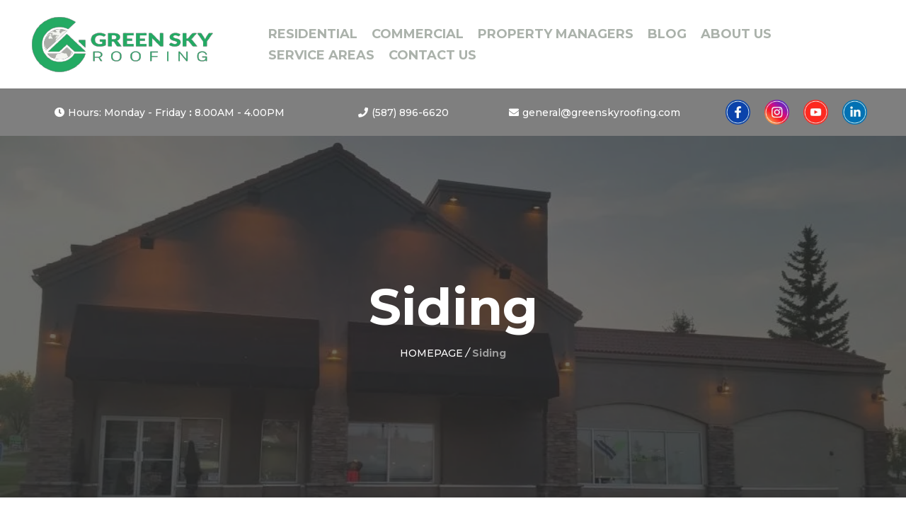

--- FILE ---
content_type: text/html; charset=utf-8
request_url: https://green-sky.ca/siding?p=1043
body_size: 97387
content:
<!DOCTYPE html><html  lang="en" data-capo=""><head><meta charset="utf-8">
<meta name="viewport" content="width=device-width, initial-scale=1">
<link rel="preconnect" href="https://fonts.gstatic.com/" crossorigin="anonymous">
<script src="https://apisystem.tech/js/reviews_widget.js"></script>
<link rel="stylesheet" href="https://fonts.googleapis.com/css?family=Lato:100,100i,200,200i,300,300i,400,400i,500,500i,600,600i,700,700i,800,800i,900,900i%7COpen%20Sans:100,100i,200,200i,300,300i,400,400i,500,500i,600,600i,700,700i,800,800i,900,900i%7CMontserrat:100,100i,200,200i,300,300i,400,400i,500,500i,600,600i,700,700i,800,800i,900,900i%7CRaleway:100,100i,200,200i,300,300i,400,400i,500,500i,600,600i,700,700i,800,800i,900,900i%7CRoboto:100,100i,200,200i,300,300i,400,400i,500,500i,600,600i,700,700i,800,800i,900,900i%7C'Open%20Sans':100,100i,200,200i,300,300i,400,400i,500,500i,600,600i,700,700i,800,800i,900,900i%7C'Montserrat':100,100i,200,200i,300,300i,400,400i,500,500i,600,600i,700,700i,800,800i,900,900i&display=swap" media="print" onload="this.media='all'">
<style type="text/css"> 

 :root{ --primary: #37ca37;
--secondary: #188bf6;
--white: #ffffff;
--gray: #cbd5e0;
--black: #000000;
--red: #e93d3d;
--orange: #f6ad55;
--yellow: #faf089;
--green: #9ae6b4;
--teal: #81e6d9;
--malibu: #63b3ed;
--indigo: #757BBD;
--purple: #d6bcfa;
--pink: #fbb6ce;
--transparent: transparent;
--overlay: rgba(0, 0, 0, 0.5);
--color-kui76xeq: #9a9a9a;
--color-kui6glzh: #323232;
--color-kujnjo88: #df341f;
--color-kujlw0kr: rgb(244,244,244);
--color-kui70y7f: #df341f;
--color-kun160cx: #ABB2AB;
--color-kun16d5j: #FBFDFC;
--color-kun15iec: #27AA64;
--color-kuoez03u: #4BC27E;
--color-kk2bcbss: #bfbfbf;
--color-kmvmaxj8: #0d2d3f;
--color-kp77kikm: rgba(13,45,63,0.84);
--color-klofyyl7: rgba(250,250,250,0.77);
--color-kn481sht: #102d3d;
--color-kjyng256: #777777;
--'montserrat': ''Montserrat'';
--'open-sans': ''Open Sans'';
--arial: 'Arial';
--lato: 'Lato';
--open-sans: 'Open Sans';
--montserrat: 'Montserrat';
--roboto: 'Roboto';
--raleway: 'Raleway';
--headlinefont: 'Montserrat';
--contentfont: 'Lato';
--text-color: #000000;
--link-color: #188bf6; } .bg-fixed{bottom:0;top:0;left:0;right:0;position:fixed;overflow:auto;background-color:var(--white)} 
      
      .drop-zone-draggable .hl_main_popup{padding:20px;margin-top:0;border-color:var(--gray);border-width:10px;border-style:solid;background-color:var(--white)}
      
      
#hl_main_popup{padding:20px;margin-top:0;border-color:var(--gray);border-width:10px;border-style:solid;background-color:var(--white);width:720px} #nav-menu-MI20L3EWtr{
font-weight: bolder;}

#button-Nx3I-_Ku-:hover {
  color: #507cbe ;}

#button-Vk49Gldkm:hover {
  color: #00abef; }

#button-Tjlc09sY9:hover {
  color: rgb(65,92,231);
color: linear-gradient(90deg, rgba(65,92,231,1) 6%, rgba(89,81,216,1) 23%, 
  rgba(194,53,132,1) 47%, rgba(124,62,187,1) 88%, rgba(194,53,132,1) 100%);}

#button-Dt-xaYXvd{
  margin-left: 10px; }

#divider-2omGhruk0{
  margin-left: 10px;}

#button-0zxCpTxjhJ{
  margin-left:10px;}

#custom-code-odGb_uaDt .collapsible1 {
  justify-content:start;
  background-color: #fff;
  color: #4BC27E;
  cursor: pointer;
padding-top:18px;
  width: 100%;
 border-top: solid 1px #71717145;
 border-right:solid 1px #71717145;
   border-left:solid 1px #71717145;
   border-bottom:solid 1px #71717100;
  align-content:top;
  text-align: left;
  outline: #000;
  font-size: 19px;
  font-family: "arial"

    margin-bottom: 50px;
 
}

.collapsible1:after {
  content: '\002B';
  color: #ABB2AB;
  font-weight: bold;
  float: right;
  margin-left: 5px;
  margin-top:-20px;
  padding-bottom:8px;

}

.active:after {
  content: "\2212";
 
}

.content {
 
  padding:0 18px!important;
  max-height: 0;
  overflow: hidden;
  transition: max-height 0.2s ease-out;
  background-color: #fff;
  font-family: "arial";
  font-size: 19px;
  line-height: 1.4;
 color: #ABB2AB;
   border-top: solid 1px #71717100;
 border-right:solid 1px #71717145;
   border-left:solid 1px #71717145;
   border-bottom:solid 1px #71717145;
  margin-bottom: 20px !important;

}
 /* ---- Header Upper Section styles ----- */  
 :root{--white:#ffffff;--black:#000000;--transparent:transparent;--overlay:rgba(0, 0, 0, 0.5);--color-kun16d5j:#FBFDFC}.hl_page-preview--content .section-NMwSuH7f3{padding:2px 25px;margin-top:0;margin-bottom:0;background-color:var(--overlay);border-color:var(--black);border-width:2px;border-style:solid}.hl_page-preview--content .col-9M0geyuUg_ .inner,.hl_page-preview--content .row-Dq0VKKT58Q{margin-top:0;margin-bottom:0;padding:2px 0;background-color:var(--transparent);border-color:var(--black);border-width:2px;border-style:solid;width:100%}.hl_page-preview--content .col-9M0geyuUg_{width:30.7%}.hl_page-preview--content .col-9M0geyuUg_ .inner{padding:2px 5px;width:30.7%}.hl_page-preview--content .sub-heading-McgoJlK_ay{margin-top:0;margin-bottom:0}.hl_page-preview--content .csub-heading-McgoJlK_ay{font-family:var(--headlinefont);background-color:var(--transparent);color:var(--white);icon-color:var(--white);font-weight:400;padding:0;opacity:1;text-shadow:0 0 0 transparent;border-color:var(--black);border-width:2px;border-style:solid;line-height:1.3em;letter-spacing:0;text-align:right}.hl_page-preview--content .col-D_MtYMd6EV{width:14.7%}.hl_page-preview--content .col-0h_MjuKs1R .inner,.hl_page-preview--content .col-7XT_IvHMd3 .inner,.hl_page-preview--content .col-D_MtYMd6EV .inner{padding:2px 0;background-color:var(--transparent);width:14.7%;border-color:var(--black);border-width:2px;border-style:solid;margin-top:0;margin-bottom:0}.hl_page-preview--content .sub-heading-_RYsWkw1d{margin-top:0;margin-bottom:0}.hl_page-preview--content .csub-heading-_RYsWkw1d{font-family:var(--headlinefont);background-color:var(--transparent);color:var(--white);icon-color:var(--white);font-weight:400;padding:0;opacity:1;text-shadow:0 0 0 transparent;border-color:var(--black);border-width:2px;border-style:solid;line-height:1.3em;text-transform:none;letter-spacing:0;text-align:right}.hl_page-preview--content .col-0h_MjuKs1R{width:21%}.hl_page-preview--content .col-0h_MjuKs1R .inner,.hl_page-preview--content .col-7XT_IvHMd3 .inner{padding:2px 5px;width:21%}.hl_page-preview--content .sub-heading-jgFRNfDfn{margin-top:0;margin-bottom:0}.hl_page-preview--content .csub-heading-jgFRNfDfn{font-family:var(--headlinefont);background-color:var(--transparent);color:var(--white);icon-color:var(--white);font-weight:400;padding:0;opacity:1;text-shadow:0 0 0 transparent;border-color:var(--black);border-width:2px;border-style:solid;line-height:1.3em;text-transform:none;letter-spacing:0;text-align:right}.hl_page-preview--content .col-7XT_IvHMd3{width:17%}.hl_page-preview--content .col-7XT_IvHMd3 .inner{width:17%}.hl_page-preview--content .image-7uOFZMFBd{margin-top:0;margin-bottom:0}.hl_page-preview--content .image-3Ozk3U1a- .image-container img,.hl_page-preview--content .image-7uOFZMFBd .image-container img,.hl_page-preview--content .image-FbFcl6cYLa .image-container img,.hl_page-preview--content .image-n8Jw0GjE- .image-container img{box-shadow:undefined;width:35px}.hl_page-preview--content .cimage-7uOFZMFBd{padding:10px;background-color:var(--transparent);opacity:1;text-align:center}.hl_page-preview--content .image-3Ozk3U1a-{margin-top:0;margin-bottom:0}.hl_page-preview--content .cimage-3Ozk3U1a-{padding:10px;background-color:var(--transparent);opacity:1;text-align:center}.hl_page-preview--content .image-n8Jw0GjE-{margin-top:0;margin-bottom:0}.hl_page-preview--content .cimage-n8Jw0GjE-{padding:10px;background-color:var(--transparent);opacity:1;text-align:center}.hl_page-preview--content .image-FbFcl6cYLa{margin-top:0;margin-bottom:0}.hl_page-preview--content .cimage-FbFcl6cYLa{padding:10px;background-color:var(--transparent);opacity:1;text-align:center}#section-NMwSuH7f3>.inner{max-width:100%}#col-0h_MjuKs1R>.inner,#col-9M0geyuUg_>.inner,#col-D_MtYMd6EV>.inner{flex-direction:column;justify-content:center;align-items:center;flex-wrap:nowrap}.sub-heading-McgoJlK_ay,.sub-heading-_RYsWkw1d,.sub-heading-jgFRNfDfn{font-weight:undefined}.sub-heading-McgoJlK_ay strong{color:var(--color-kun16d5j)!important}.sub-heading-McgoJlK_ay em,.sub-heading-McgoJlK_ay u,.sub-heading-_RYsWkw1d em,.sub-heading-_RYsWkw1d strong,.sub-heading-_RYsWkw1d u,.sub-heading-jgFRNfDfn em,.sub-heading-jgFRNfDfn strong,.sub-heading-jgFRNfDfn u{color:var(--text-color)!important}.sub-heading-McgoJlK_ay a,.sub-heading-McgoJlK_ay a *{color:var(--link-color)!important;text-decoration:none}.sub-heading-McgoJlK_ay a:hover,.sub-heading-_RYsWkw1d a:hover,.sub-heading-jgFRNfDfn a:hover{text-decoration:underline}@media screen and (min-width:0px) and (max-width:480px){.sub-heading-McgoJlK_ay h1,.sub-heading-McgoJlK_ay h2,.sub-heading-McgoJlK_ay h3,.sub-heading-McgoJlK_ay h4,.sub-heading-McgoJlK_ay h5,.sub-heading-McgoJlK_ay h6,.sub-heading-McgoJlK_ay ul li,.sub-heading-McgoJlK_ay.text-output{font-size:19px!important;font-weight:undefined}}@media screen and (min-width:481px) and (max-width:10000px){.sub-heading-McgoJlK_ay h1,.sub-heading-McgoJlK_ay h2,.sub-heading-McgoJlK_ay h3,.sub-heading-McgoJlK_ay h4,.sub-heading-McgoJlK_ay h5,.sub-heading-McgoJlK_ay h6,.sub-heading-McgoJlK_ay ul li,.sub-heading-McgoJlK_ay.text-output{font-size:14px!important;font-weight:undefined}}.sub-heading-McgoJlK_ay.text-output h1:first-child:before,.sub-heading-McgoJlK_ay.text-output h2:first-child:before,.sub-heading-McgoJlK_ay.text-output h3:first-child:before,.sub-heading-McgoJlK_ay.text-output h4:first-child:before,.sub-heading-McgoJlK_ay.text-output h5:first-child:before,.sub-heading-McgoJlK_ay.text-output h6:first-child:before,.sub-heading-McgoJlK_ay.text-output p:first-child:before{color:var(--white);content:"";font-family:"Font Awesome 5 Free";margin-right:5px;font-weight:700}.sub-heading-_RYsWkw1d a,.sub-heading-_RYsWkw1d a *,.sub-heading-jgFRNfDfn a,.sub-heading-jgFRNfDfn a *{color:var(--white)!important;text-decoration:none}@media screen and (min-width:0px) and (max-width:480px){.sub-heading-_RYsWkw1d h1,.sub-heading-_RYsWkw1d h2,.sub-heading-_RYsWkw1d h3,.sub-heading-_RYsWkw1d h4,.sub-heading-_RYsWkw1d h5,.sub-heading-_RYsWkw1d h6,.sub-heading-_RYsWkw1d ul li,.sub-heading-_RYsWkw1d.text-output{font-size:19px!important;font-weight:undefined}}@media screen and (min-width:481px) and (max-width:10000px){.sub-heading-_RYsWkw1d h1,.sub-heading-_RYsWkw1d h2,.sub-heading-_RYsWkw1d h3,.sub-heading-_RYsWkw1d h4,.sub-heading-_RYsWkw1d h5,.sub-heading-_RYsWkw1d h6,.sub-heading-_RYsWkw1d ul li,.sub-heading-_RYsWkw1d.text-output{font-size:14px!important;font-weight:undefined}}.sub-heading-_RYsWkw1d.text-output h1:first-child:before,.sub-heading-_RYsWkw1d.text-output h2:first-child:before,.sub-heading-_RYsWkw1d.text-output h3:first-child:before,.sub-heading-_RYsWkw1d.text-output h4:first-child:before,.sub-heading-_RYsWkw1d.text-output h5:first-child:before,.sub-heading-_RYsWkw1d.text-output h6:first-child:before,.sub-heading-_RYsWkw1d.text-output p:first-child:before{color:var(--white);content:"";font-family:"Font Awesome 5 Free";margin-right:5px;font-weight:700}@media screen and (min-width:0px) and (max-width:480px){.sub-heading-jgFRNfDfn h1,.sub-heading-jgFRNfDfn h2,.sub-heading-jgFRNfDfn h3,.sub-heading-jgFRNfDfn h4,.sub-heading-jgFRNfDfn h5,.sub-heading-jgFRNfDfn h6,.sub-heading-jgFRNfDfn ul li,.sub-heading-jgFRNfDfn.text-output{font-size:19px!important;font-weight:undefined}}@media screen and (min-width:481px) and (max-width:10000px){.sub-heading-jgFRNfDfn h1,.sub-heading-jgFRNfDfn h2,.sub-heading-jgFRNfDfn h3,.sub-heading-jgFRNfDfn h4,.sub-heading-jgFRNfDfn h5,.sub-heading-jgFRNfDfn h6,.sub-heading-jgFRNfDfn ul li,.sub-heading-jgFRNfDfn.text-output{font-size:14px!important;font-weight:undefined}}.sub-heading-jgFRNfDfn.text-output h1:first-child:before,.sub-heading-jgFRNfDfn.text-output h2:first-child:before,.sub-heading-jgFRNfDfn.text-output h3:first-child:before,.sub-heading-jgFRNfDfn.text-output h4:first-child:before,.sub-heading-jgFRNfDfn.text-output h5:first-child:before,.sub-heading-jgFRNfDfn.text-output h6:first-child:before,.sub-heading-jgFRNfDfn.text-output p:first-child:before{color:var(--white);content:"";font-family:"Font Awesome 5 Free";margin-right:5px;font-weight:700}#col-7XT_IvHMd3>.inner{flex-direction:row;justify-content:center;align-items:center;flex-wrap:wrap}
 /* ---- Navigation Menu Desktop styles ----- */  
 :root{--white:#ffffff;--black:#000000;--transparent:transparent;--overlay:rgba(0, 0, 0, 0.5);--color-kun15iec:#27AA64;--color-kun160cx:#ABB2AB}.hl_page-preview--content .row-NGGx8oKLU4,.hl_page-preview--content .section-kAhul_XRm{padding:10px 25px;margin-top:0;margin-bottom:0;background-color:var(--white);border-color:var(--black);border-width:2px;border-style:solid}.hl_page-preview--content .row-NGGx8oKLU4{padding:4px 0 3px;background-color:var(--transparent);width:100%}.hl_page-preview--content .col-vL0MRVB7d{width:82.6%}.hl_page-preview--content .cnav-menu-MI20L3EWtr,.hl_page-preview--content .col-vL0MRVB7d .inner{margin-top:0;background-color:var(--transparent);border-color:var(--black);border-width:2px;border-style:solid}.hl_page-preview--content .col-vL0MRVB7d .inner{padding:10px 5px;width:82.6%;margin-bottom:0}.hl_page-preview--content .cnav-menu-MI20L3EWtr{font-family:var(--headlinefont);padding:0;mobile-background-color:var(--overlay);color:var(--color-kun160cx);bold-text-color:var(--text-color);italic-text-color:var(--text-color);underline-text-color:var(--text-color);icon-color:var(--color-kun15iec);secondary-color:var(--color-kun15iec);nav-menu-item-hover-background-color:var(--transparent);line-height:1.3em;text-transform:uppercase;letter-spacing:0;text-align:left;nav-menu-item-spacing-x:10px;nav-menu-item-spacing-y:5px;dropdown-background:var(--white);dropdown-text-color:var(--black);dropdown-hover-color:var(--color-kun15iec);dropdown-item-spacing:10px}#section-kAhul_XRm>.inner{max-width:100%}#col-vL0MRVB7d>.inner{flex-direction:column;justify-content:center;align-items:inherit;flex-wrap:nowrap}.--mobile #nav-menu-MI20L3EWtr .nav-menu{font-size:14px;font-weight:undefined}#nav-menu-MI20L3EWtr .nav-menu{font-size:18px;font-weight:undefined}#nav-menu-popup.nav-menu-MI20L3EWtr .nav-menu-body{background:var(--overlay)}#nav-menu-MI20L3EWtr .nav-menu li.nav-menu-item{display:flex;align-items:center;white-space:nowrap}#nav-menu-MI20L3EWtr .items-cart-active{color:#155eef}#nav-menu-MI20L3EWtr .items-cart{color:undefined}#nav-menu-MI20L3EWtr .nav-menu .nav-menu-item a,#nav-menu-popup.nav-menu-MI20L3EWtr .nav-menu .nav-menu-item a{color:var(--color-kun160cx);cursor:pointer;height:inherit;display:flex;align-items:center;padding:5px 10px;transition:all .3s ease}#nav-menu-MI20L3EWtr .nav-menu .nav-menu-item:hover a{color:var(--color-kun15iec);background:var(--transparent)}#nav-menu-MI20L3EWtr .nav-menu .dropdown-menu .dropdown-item:hover a,#nav-menu-popup.nav-menu-MI20L3EWtr .nav-menu .nav-menu-item:hover a,#nav-menu-popup.nav-menu-MI20L3EWtr .nav-menu-body .nav-menu .nav-menu-item:hover{color:var(--color-kun15iec)}.--mobile #nav-menu-MI20L3EWtr .nav-menu .dropdown-menu .dropdown-item{font-size:12px;font-weight:undefined}#nav-menu-popup.nav-menu-MI20L3EWtr .nav-menu{font-size:14px;font-family:var(--headlinefont);font-weight:undefined}#nav-menu-MI20L3EWtr .nav-menu-mobile span::before,#nav-menu-popup.nav-menu-MI20L3EWtr .nav-menu-body .close-menu{color:var(--color-kun15iec);font-size:14px;font-weight:600}#nav-menu-popup.nav-menu-MI20L3EWtr .nav-menu-body .nav-menu .nav-menu-item{color:var(--color-kun160cx);text-align:left;transition:all .3s ease;font-size:12px;font-weight:undefined}#nav-menu-MI20L3EWtr .nav-menu .dropdown-menu .dropdown-item{font-size:16px;text-align:left;font-weight:undefined}#nav-menu-MI20L3EWtr .nav-menu .dropdown-menu .dropdown-item a,#nav-menu-popup.nav-menu-MI20L3EWtr .nav-menu .nav-dropdown-menu .nav-menu-item:hover a{color:var(--black);background:var(--white);padding:10px;transition:all .3s ease}#nav-menu-popup.nav-menu-MI20L3EWtr .nav-menu-body .nav-dropdown-menu .nav-menu-item{background:var(--white);font-size:12px;font-weight:undefined}#nav-menu-popup.nav-menu-MI20L3EWtr .nav-menu-body .nav-dropdown-menu .nav-menu-item a{color:var(--black)}#nav-menu-popup.nav-menu-MI20L3EWtr .nav-menu-body .nav-dropdown-menu .nav-menu-item:hover a{color:var(--color-kun15iec)}#nav-menu-MI20L3EWtr .nav-menu-mobile span::before{cursor:pointer;content:"";font-family:"Font Awesome 5 Free"}@media screen and (min-width:0px) and (max-width:480px){.nav-menu-MI20L3EWtr .branding .title{font-size:14px;line-height:1.3em;font-weight:undefined}#nav-menu-MI20L3EWtr .hl-autocomplete-results li{font-size:14px}}@media screen and (min-width:481px) and (max-width:10000px){.nav-menu-MI20L3EWtr .branding .title{font-size:18px;line-height:1.3em;font-weight:undefined}#nav-menu-MI20L3EWtr .hl-autocomplete-results li{font-size:18px}}#nav-menu-MI20L3EWtr strong{font-weight:700}#nav-menu-MI20L3EWtr em,#nav-menu-MI20L3EWtr strong,#nav-menu-MI20L3EWtr u{color:var(--text-color)!important}#nav-menu-MI20L3EWtr .hl-autocomplete-input{border:1px solid #cacaca;margin:1px;border-radius:16px}#nav-menu-MI20L3EWtr .hl-autocomplete{font-family:inherit}#nav-menu-MI20L3EWtr .hl-autocomplete-button{background:#fff}#nav-menu-MI20L3EWtr .hl-autocomplete-input-wrapper{color:#000;background-color:#fff}#nav-menu-MI20L3EWtr .hl-autocomplete-results{border:1px solid #cacaca;border-top:none;border-radius:16px;border-top-left-radius:0;border-top-right-radius:0;color:var(--color-kun160cx);background-color:var(--transparent)}#nav-menu-MI20L3EWtr .hl-autocomplete-input:hover{border-width:1.5px;margin:.5px}#nav-menu-MI20L3EWtr .hl-autocomplete-input:focus-within{border-width:2px;margin:0}
 /* ---- Navigation Menu Mobile styles ----- */  
 :root{--white:#ffffff;--black:#000000;--transparent:transparent;--color-kujnjo88:#df341f;--color-kun15iec:#27AA64}.hl_page-preview--content .section-hJ_0I28U6{padding:4px 0 0;margin-top:0;margin-bottom:0;background-color:var(--transparent);border-color:var(--black);border-width:2px;border-style:solid}.hl_page-preview--content .col-PJf6q3Wt99 .inner,.hl_page-preview--content .col-ZRYIg-OxUz .inner,.hl_page-preview--content .row-u_NNm8SOKd{margin-top:0;margin-bottom:0;padding:4px 0 3px;background-color:var(--transparent);border-color:var(--black);border-width:2px;border-style:solid;width:100%}.hl_page-preview--content .col-ZRYIg-OxUz{width:85.8%}.hl_page-preview--content .col-PJf6q3Wt99 .inner,.hl_page-preview--content .col-ZRYIg-OxUz .inner{padding:10px 5px;width:85.8%}.hl_page-preview--content .cnav-menu-nK81Uvw3t_{font-family:var(--headlinefont);padding:0 10px;margin-top:0;background-color:var(--white);mobile-background-color:var(--white);color:var(--text-color);bold-text-color:var(--text-color);italic-text-color:var(--text-color);underline-text-color:var(--text-color);icon-color:var(--color-kun15iec);secondary-color:var(--color-kun15iec);nav-menu-item-hover-background-color:var(--color-kun15iec);line-height:1.3em;text-transform:uppercase;letter-spacing:0;text-align:left;border-color:var(--black);border-width:2px;border-style:solid;nav-menu-item-spacing-x:25px;nav-menu-item-spacing-y:12px;dropdown-background:var(--white);dropdown-text-color:var(--black);dropdown-hover-color:var(--color-kujnjo88);dropdown-item-spacing:10px}.hl_page-preview--content .col-PJf6q3Wt99{width:14.2%}.hl_page-preview--content .col-PJf6q3Wt99 .inner{padding:0;width:14.2%}.hl_page-preview--content .image-1r1lmMdbf{margin-top:0;margin-bottom:0}.hl_page-preview--content .image-1r1lmMdbf .image-container img,.hl_page-preview--content .image-4gxILRylr .image-container img,.hl_page-preview--content .image-B3d3D-d3R .image-container img,.hl_page-preview--content .image-Wn1-asw06 .image-container img{box-shadow:undefined;width:35px}.hl_page-preview--content .cimage-1r1lmMdbf{padding:10px;background-color:var(--transparent);opacity:1;text-align:center}.hl_page-preview--content .image-4gxILRylr{margin-top:0;margin-bottom:0}.hl_page-preview--content .cimage-4gxILRylr{padding:10px;background-color:var(--transparent);opacity:1;text-align:center}.hl_page-preview--content .image-B3d3D-d3R{margin-top:0;margin-bottom:0}.hl_page-preview--content .cimage-B3d3D-d3R{padding:10px;background-color:var(--transparent);opacity:1;text-align:center}.hl_page-preview--content .image-Wn1-asw06{margin-top:0;margin-bottom:0}.hl_page-preview--content .cimage-Wn1-asw06{padding:10px;background-color:var(--transparent);opacity:1;text-align:center}#section-hJ_0I28U6>.inner{max-width:1170px}#col-ZRYIg-OxUz>.inner{flex-direction:column;justify-content:center;align-items:inherit;flex-wrap:nowrap}.--mobile #nav-menu-nK81Uvw3t_ .nav-menu{font-size:20px;font-weight:undefined}#nav-menu-nK81Uvw3t_ .nav-menu{font-size:14px;font-weight:undefined}#nav-menu-popup.nav-menu-nK81Uvw3t_ .nav-menu-body{background:var(--white)}#nav-menu-nK81Uvw3t_ .nav-menu li.nav-menu-item{display:flex;align-items:center;white-space:nowrap}#nav-menu-nK81Uvw3t_ .items-cart-active{color:#155eef}#nav-menu-nK81Uvw3t_ .items-cart{color:undefined}#nav-menu-nK81Uvw3t_ .nav-menu .nav-menu-item a,#nav-menu-popup.nav-menu-nK81Uvw3t_ .nav-menu .nav-menu-item a{color:var(--text-color);cursor:pointer;height:inherit;display:flex;align-items:center;padding:12px 25px;transition:all .3s ease}#nav-menu-nK81Uvw3t_ .nav-menu .nav-menu-item:hover a{color:var(--color-kun15iec);background:var(--color-kun15iec)}#nav-menu-popup.nav-menu-nK81Uvw3t_ .nav-menu .nav-menu-item:hover a,#nav-menu-popup.nav-menu-nK81Uvw3t_ .nav-menu-body .nav-menu .nav-menu-item:hover{color:var(--color-kun15iec)}.--mobile #nav-menu-nK81Uvw3t_ .nav-menu .dropdown-menu .dropdown-item{font-size:18px;font-weight:undefined}#nav-menu-popup.nav-menu-nK81Uvw3t_ .nav-menu{font-size:20px;font-family:var(--headlinefont);font-weight:undefined}#nav-menu-nK81Uvw3t_ .nav-menu-mobile span::before,#nav-menu-popup.nav-menu-nK81Uvw3t_ .nav-menu-body .close-menu{color:var(--color-kun15iec);font-size:20px;font-weight:600}#nav-menu-popup.nav-menu-nK81Uvw3t_ .nav-menu-body .nav-menu .nav-menu-item{color:var(--text-color);text-align:left;transition:all .3s ease;font-size:18px;font-weight:undefined}#nav-menu-nK81Uvw3t_ .nav-menu .dropdown-menu .dropdown-item{font-size:12px;text-align:left;font-weight:undefined}#nav-menu-nK81Uvw3t_ .nav-menu .dropdown-menu .dropdown-item a,#nav-menu-popup.nav-menu-nK81Uvw3t_ .nav-menu .nav-dropdown-menu .nav-menu-item:hover a{color:var(--black);background:var(--white);padding:10px;transition:all .3s ease}#nav-menu-nK81Uvw3t_ .nav-menu .dropdown-menu .dropdown-item:hover a,#nav-menu-popup.nav-menu-nK81Uvw3t_ .nav-menu-body .nav-dropdown-menu .nav-menu-item:hover a{color:var(--color-kujnjo88)}#nav-menu-popup.nav-menu-nK81Uvw3t_ .nav-menu-body .nav-dropdown-menu .nav-menu-item{background:var(--white);font-size:18px;font-weight:undefined}#nav-menu-popup.nav-menu-nK81Uvw3t_ .nav-menu-body .nav-dropdown-menu .nav-menu-item a{color:var(--black)}#nav-menu-nK81Uvw3t_ .nav-menu-mobile span::before{cursor:pointer;content:"";font-family:"Font Awesome 5 Free"}@media screen and (min-width:0px) and (max-width:480px){.nav-menu-nK81Uvw3t_ .branding .title{font-size:20px;line-height:1.3em;font-weight:undefined}#nav-menu-nK81Uvw3t_ .hl-autocomplete-results li{font-size:20px}}@media screen and (min-width:481px) and (max-width:10000px){.nav-menu-nK81Uvw3t_ .branding .title{font-size:14px;line-height:1.3em;font-weight:undefined}#nav-menu-nK81Uvw3t_ .hl-autocomplete-results li{font-size:14px}}#nav-menu-nK81Uvw3t_ strong{font-weight:700}#nav-menu-nK81Uvw3t_ em,#nav-menu-nK81Uvw3t_ strong,#nav-menu-nK81Uvw3t_ u{color:var(--text-color)!important}#nav-menu-nK81Uvw3t_ .hl-autocomplete-input{border:1px solid #cacaca;margin:1px;border-radius:16px}#nav-menu-nK81Uvw3t_ .hl-autocomplete{font-family:inherit}#nav-menu-nK81Uvw3t_ .hl-autocomplete-button{background:#fff}#nav-menu-nK81Uvw3t_ .hl-autocomplete-input-wrapper{color:#000;background-color:#fff}#nav-menu-nK81Uvw3t_ .hl-autocomplete-results{border:1px solid #cacaca;border-top:none;border-radius:16px;border-top-left-radius:0;border-top-right-radius:0;color:var(--text-color);background-color:var(--white)}#nav-menu-nK81Uvw3t_ .hl-autocomplete-input:hover{border-width:1.5px;margin:.5px}#nav-menu-nK81Uvw3t_ .hl-autocomplete-input:focus-within{border-width:2px;margin:0}#col-PJf6q3Wt99>.inner{flex-direction:row;justify-content:center;align-items:inherit;flex-wrap:wrap}
 /* ---- Kananaskis Giveaway styles ----- */  
 :root{--white:#ffffff;--black:#000000;--transparent:transparent;--color-kun15iec:#27AA64}.hl_page-preview--content .section-QyjOBEzs5z{padding:0;margin:0;background-color:var(--black);border-color:var(--black);border-width:2px;border-style:solid}.hl_page-preview--content .col-ETizcxzLN6,.hl_page-preview--content .row-tJ50P5PPr8{margin:0 auto;padding:0;background-color:var(--transparent);border-color:var(--black);border-width:2px;border-style:solid;width:100%}.hl_page-preview--content .col-ETizcxzLN6{padding:0 5px;width:73.5%;margin:0}.hl_page-preview--content .custom-code-euqHLkZxnB{margin:0}.hl_page-preview--content .col-94fZnleALI{padding:10px 5px;background-color:var(--transparent);width:26.5%;border-color:var(--black);border-width:2px;border-style:solid;margin:0}.hl_page-preview--content .button-7JDXbYPHFX{margin:0;text-align:center}.hl_page-preview--content .cbutton-7JDXbYPHFX{font-family:var(--headlinefont);background-color:var(--color-kun15iec);color:var(--white);secondary-color:var(--white);text-decoration:none;padding:0 20px;border-color:var(--color-kun15iec);border-width:2px;border-style:solid;letter-spacing:0;text-transform:none;text-shadow:0 0 0 transparent;width:auto%}#section-QyjOBEzs5z>.inner{max-width:1170px}#col-94fZnleALI>.inner,#col-ETizcxzLN6>.inner{flex-direction:column;justify-content:center;align-items:inherit;flex-wrap:nowrap}@media screen and (min-width:481px) and (max-width:10000px){.button-7JDXbYPHFX .button-icon-end,.button-7JDXbYPHFX .button-icon-start,.button-7JDXbYPHFX .main-heading-button{font-size:20px;font-weight:700}.button-7JDXbYPHFX .button-icon-start{margin-right:5px}.button-7JDXbYPHFX .button-icon-end{margin-left:5px}.button-7JDXbYPHFX .sub-heading-button{font-size:15px;color:var(--white);font-weight:400}}@media screen and (min-width:0px) and (max-width:480px){.button-7JDXbYPHFX .button-icon-end,.button-7JDXbYPHFX .button-icon-start,.button-7JDXbYPHFX .main-heading-button{font-size:20px;font-weight:700}.button-7JDXbYPHFX .button-icon-start{margin-right:5px}.button-7JDXbYPHFX .button-icon-end{margin-left:5px}.button-7JDXbYPHFX .sub-heading-button{font-size:15px;color:var(--white);font-weight:undefined}} 
 /* ---- Section styles ----- */ 
:root{--white:#ffffff;--black:#000000;--transparent:transparent;--color-kui76xeq:#9a9a9a;--color-kui6glzh:#323232}.hl_page-preview--content .row-gQMrC4GXG6,.hl_page-preview--content .section-NJtvQLtxp{padding:20px 0;margin-top:0;margin-bottom:0;background-color:var(--color-kui6glzh);border-color:var(--black);border-width:2px;border-style:solid}.hl_page-preview--content .row-gQMrC4GXG6{margin-top:10px;margin-bottom:10px;padding:15px 0;background-color:var(--transparent);width:100%}.hl_page-preview--content .col-K9WXPGB3k{width:100%}.hl_page-preview--content .col-DZlOZKKger .inner,.hl_page-preview--content .col-K9WXPGB3k .inner,.hl_page-preview--content .col-qTlqfkPVv .inner{padding:10px 5px;background-color:var(--transparent);width:100%;border-color:var(--black);border-width:2px;border-style:solid;margin-top:0;margin-bottom:0}.hl_page-preview--content .heading-iEF9QvWcY{margin-top:0;margin-bottom:0}.hl_page-preview--content .cheading-iEF9QvWcY{font-family:var(--headlinefont);background-color:var(--transparent);color:var(--text-color);icon-color:var(--text-color);font-weight:400;padding:0;opacity:1;text-shadow:0 0 0 transparent;border-color:var(--black);border-width:2px;border-style:solid;line-height:1.3em;letter-spacing:0;text-align:center}.hl_page-preview--content .sub-heading-G16vJ4KNK{margin-top:10px;margin-bottom:0}.hl_page-preview--content .csub-heading-G16vJ4KNK,.hl_page-preview--content .row-8HUaKH_aDF{background-color:var(--transparent);border-color:var(--black);border-width:2px;border-style:solid}.hl_page-preview--content .csub-heading-G16vJ4KNK{font-family:var(--headlinefont);color:var(--white);icon-color:var(--text-color);font-weight:400;padding:0;opacity:1;text-shadow:0 0 0 transparent;line-height:1.3em;letter-spacing:0;text-align:center}.hl_page-preview--content .row-8HUaKH_aDF{margin-top:0;margin-bottom:0;padding:15px 0;width:100%}.hl_page-preview--content .col-qTlqfkPVv{width:100%}.hl_page-preview--content .sub-heading-VYMNNV3sC{margin-top:61px;margin-bottom:0}.hl_page-preview--content .csub-heading-VYMNNV3sC,.hl_page-preview--content .row-LOvW5AQQu{background-color:var(--transparent);border-color:var(--black);border-width:2px;border-style:solid}.hl_page-preview--content .csub-heading-VYMNNV3sC{font-family:var(--headlinefont);color:var(--text-color);icon-color:var(--text-color);font-weight:400;padding:0;opacity:1;text-shadow:0 0 0 transparent;line-height:1.3em;letter-spacing:0;text-align:center}.hl_page-preview--content .row-LOvW5AQQu{margin-top:0;margin-bottom:0;padding:15px 0;width:100%}.hl_page-preview--content .col-DZlOZKKger{width:100%}.hl_page-preview--content .sub-heading-MC2Z3wOOok{margin-top:61px;margin-bottom:0}.hl_page-preview--content .csub-heading-MC2Z3wOOok{font-family:var(--headlinefont);background-color:var(--transparent);color:var(--text-color);icon-color:var(--text-color);font-weight:400;padding:0;opacity:1;text-shadow:0 0 0 transparent;border-color:var(--black);border-width:2px;border-style:solid;line-height:1.3em;letter-spacing:0;text-align:center}#section-NJtvQLtxp>.inner{max-width:1170px}#col-DZlOZKKger>.inner,#col-K9WXPGB3k>.inner,#col-qTlqfkPVv>.inner{flex-direction:column;justify-content:center;align-items:inherit;flex-wrap:nowrap}.heading-iEF9QvWcY,.sub-heading-G16vJ4KNK,.sub-heading-MC2Z3wOOok,.sub-heading-VYMNNV3sC{font-weight:undefined}.heading-iEF9QvWcY strong{color:var(--white)!important}.heading-iEF9QvWcY em,.heading-iEF9QvWcY u,.sub-heading-G16vJ4KNK u{color:var(--text-color)!important}.heading-iEF9QvWcY a,.heading-iEF9QvWcY a *,.sub-heading-G16vJ4KNK a,.sub-heading-G16vJ4KNK a *,.sub-heading-MC2Z3wOOok a,.sub-heading-MC2Z3wOOok a *,.sub-heading-VYMNNV3sC a,.sub-heading-VYMNNV3sC a *{color:var(--link-color)!important;text-decoration:none}.heading-iEF9QvWcY a:hover,.sub-heading-G16vJ4KNK a:hover,.sub-heading-MC2Z3wOOok a:hover,.sub-heading-VYMNNV3sC a:hover{text-decoration:underline}@media screen and (min-width:0px) and (max-width:480px){.heading-iEF9QvWcY h1,.heading-iEF9QvWcY h2,.heading-iEF9QvWcY h3,.heading-iEF9QvWcY h4,.heading-iEF9QvWcY h5,.heading-iEF9QvWcY h6,.heading-iEF9QvWcY ul li,.heading-iEF9QvWcY.text-output{font-size:25px!important;font-weight:undefined}}@media screen and (min-width:481px) and (max-width:10000px){.heading-iEF9QvWcY h1,.heading-iEF9QvWcY h2,.heading-iEF9QvWcY h3,.heading-iEF9QvWcY h4,.heading-iEF9QvWcY h5,.heading-iEF9QvWcY h6,.heading-iEF9QvWcY ul li,.heading-iEF9QvWcY.text-output{font-size:72px!important;font-weight:undefined}}.heading-iEF9QvWcY.text-output h1:first-child:before,.heading-iEF9QvWcY.text-output h2:first-child:before,.heading-iEF9QvWcY.text-output h3:first-child:before,.heading-iEF9QvWcY.text-output h4:first-child:before,.heading-iEF9QvWcY.text-output h5:first-child:before,.heading-iEF9QvWcY.text-output h6:first-child:before,.heading-iEF9QvWcY.text-output p:first-child:before,.sub-heading-G16vJ4KNK.text-output h1:first-child:before,.sub-heading-G16vJ4KNK.text-output h2:first-child:before,.sub-heading-G16vJ4KNK.text-output h3:first-child:before,.sub-heading-G16vJ4KNK.text-output h4:first-child:before,.sub-heading-G16vJ4KNK.text-output h5:first-child:before,.sub-heading-G16vJ4KNK.text-output h6:first-child:before,.sub-heading-G16vJ4KNK.text-output p:first-child:before,.sub-heading-MC2Z3wOOok.text-output h1:first-child:before,.sub-heading-MC2Z3wOOok.text-output h2:first-child:before,.sub-heading-MC2Z3wOOok.text-output h3:first-child:before,.sub-heading-MC2Z3wOOok.text-output h4:first-child:before,.sub-heading-MC2Z3wOOok.text-output h5:first-child:before,.sub-heading-MC2Z3wOOok.text-output h6:first-child:before,.sub-heading-MC2Z3wOOok.text-output p:first-child:before,.sub-heading-VYMNNV3sC.text-output h1:first-child:before,.sub-heading-VYMNNV3sC.text-output h2:first-child:before,.sub-heading-VYMNNV3sC.text-output h3:first-child:before,.sub-heading-VYMNNV3sC.text-output h4:first-child:before,.sub-heading-VYMNNV3sC.text-output h5:first-child:before,.sub-heading-VYMNNV3sC.text-output h6:first-child:before,.sub-heading-VYMNNV3sC.text-output p:first-child:before{color:var(--text-color);content:'\';
    font-family: '';margin-right:5px;font-weight:700}.sub-heading-G16vJ4KNK strong{color:var(--color-kui76xeq)!important}.sub-heading-G16vJ4KNK em{color:var(--white)!important}@media screen and (min-width:0px) and (max-width:480px){.sub-heading-G16vJ4KNK h1,.sub-heading-G16vJ4KNK h2,.sub-heading-G16vJ4KNK h3,.sub-heading-G16vJ4KNK h4,.sub-heading-G16vJ4KNK h5,.sub-heading-G16vJ4KNK h6,.sub-heading-G16vJ4KNK ul li,.sub-heading-G16vJ4KNK.text-output{font-size:16px!important;font-weight:undefined}}@media screen and (min-width:481px) and (max-width:10000px){.sub-heading-G16vJ4KNK h1,.sub-heading-G16vJ4KNK h2,.sub-heading-G16vJ4KNK h3,.sub-heading-G16vJ4KNK h4,.sub-heading-G16vJ4KNK h5,.sub-heading-G16vJ4KNK h6,.sub-heading-G16vJ4KNK ul li,.sub-heading-G16vJ4KNK.text-output{font-size:14px!important;font-weight:undefined}}.sub-heading-MC2Z3wOOok em,.sub-heading-MC2Z3wOOok strong,.sub-heading-MC2Z3wOOok u,.sub-heading-VYMNNV3sC em,.sub-heading-VYMNNV3sC strong,.sub-heading-VYMNNV3sC u{color:var(--text-color)!important}@media screen and (min-width:0px) and (max-width:480px){.sub-heading-VYMNNV3sC h1,.sub-heading-VYMNNV3sC h2,.sub-heading-VYMNNV3sC h3,.sub-heading-VYMNNV3sC h4,.sub-heading-VYMNNV3sC h5,.sub-heading-VYMNNV3sC h6,.sub-heading-VYMNNV3sC ul li,.sub-heading-VYMNNV3sC.text-output{font-size:23px!important;font-weight:undefined}}@media screen and (min-width:481px) and (max-width:10000px){.sub-heading-VYMNNV3sC h1,.sub-heading-VYMNNV3sC h2,.sub-heading-VYMNNV3sC h3,.sub-heading-VYMNNV3sC h4,.sub-heading-VYMNNV3sC h5,.sub-heading-VYMNNV3sC h6,.sub-heading-VYMNNV3sC ul li,.sub-heading-VYMNNV3sC.text-output{font-size:23px!important;font-weight:undefined}}@media screen and (min-width:0px) and (max-width:480px){.sub-heading-MC2Z3wOOok h1,.sub-heading-MC2Z3wOOok h2,.sub-heading-MC2Z3wOOok h3,.sub-heading-MC2Z3wOOok h4,.sub-heading-MC2Z3wOOok h5,.sub-heading-MC2Z3wOOok h6,.sub-heading-MC2Z3wOOok ul li,.sub-heading-MC2Z3wOOok.text-output{font-size:23px!important;font-weight:undefined}}@media screen and (min-width:481px) and (max-width:10000px){.sub-heading-MC2Z3wOOok h1,.sub-heading-MC2Z3wOOok h2,.sub-heading-MC2Z3wOOok h3,.sub-heading-MC2Z3wOOok h4,.sub-heading-MC2Z3wOOok h5,.sub-heading-MC2Z3wOOok h6,.sub-heading-MC2Z3wOOok ul li,.sub-heading-MC2Z3wOOok.text-output{font-size:23px!important;font-weight:undefined}} 
 /* ---- Section styles ----- */ 
:root{--white:#ffffff;--black:#000000;--transparent:transparent;--color-kui76xeq:#9a9a9a;--color-kui6glzh:#323232}.hl_page-preview--content .row-4-w3EN1FlJ,.hl_page-preview--content .section-NpPc3-Bxj{padding:20px 0;margin-top:0;margin-bottom:0;background-color:var(--color-kui6glzh);border-color:var(--black);border-width:2px;border-style:solid}.hl_page-preview--content .row-4-w3EN1FlJ{padding:15px 0;background-color:var(--transparent);width:100%}.hl_page-preview--content .col-huiQUGM6go{width:100%}.hl_page-preview--content .col-KoAMyTLd_K .inner,.hl_page-preview--content .col-dg7ygBlaG2 .inner,.hl_page-preview--content .col-huiQUGM6go .inner{padding:10px 5px;background-color:var(--transparent);width:100%;border-color:var(--black);border-width:2px;border-style:solid;margin-top:0;margin-bottom:0}.hl_page-preview--content .sub-heading-Qb2X0y07Xy{margin-top:61px;margin-bottom:0}.hl_page-preview--content .csub-heading-Qb2X0y07Xy,.hl_page-preview--content .row-vNkyzXf0JI{background-color:var(--transparent);border-color:var(--black);border-width:2px;border-style:solid}.hl_page-preview--content .csub-heading-Qb2X0y07Xy{font-family:var(--headlinefont);color:var(--text-color);icon-color:var(--text-color);font-weight:400;padding:0;opacity:1;text-shadow:0 0 0 transparent;line-height:1.3em;letter-spacing:0;text-align:center}.hl_page-preview--content .row-vNkyzXf0JI{margin-top:10px;margin-bottom:10px;padding:15px 0;width:100%}.hl_page-preview--content .col-KoAMyTLd_K{width:100%}.hl_page-preview--content .heading-DJANgFFYt3{margin-top:0;margin-bottom:0}.hl_page-preview--content .cheading-DJANgFFYt3{font-family:var(--headlinefont);background-color:var(--transparent);color:var(--text-color);icon-color:var(--text-color);font-weight:400;padding:0;opacity:1;text-shadow:0 0 0 transparent;border-color:var(--black);border-width:2px;border-style:solid;line-height:1.3em;letter-spacing:0;text-align:center}.hl_page-preview--content .sub-heading-P7jjyYfkI4{margin-top:10px;margin-bottom:0}.hl_page-preview--content .csub-heading-P7jjyYfkI4,.hl_page-preview--content .row-K96vbZ_HPE{background-color:var(--transparent);border-color:var(--black);border-width:2px;border-style:solid}.hl_page-preview--content .csub-heading-P7jjyYfkI4{font-family:var(--headlinefont);color:var(--white);icon-color:var(--text-color);font-weight:400;padding:0;opacity:1;text-shadow:0 0 0 transparent;line-height:1.3em;letter-spacing:0;text-align:center}.hl_page-preview--content .row-K96vbZ_HPE{margin-top:0;margin-bottom:0;padding:15px 0;width:100%}.hl_page-preview--content .col-dg7ygBlaG2{width:100%}.hl_page-preview--content .sub-heading-6_9h68VUQp{margin-top:61px;margin-bottom:0}.hl_page-preview--content .csub-heading-6_9h68VUQp{font-family:var(--headlinefont);background-color:var(--transparent);color:var(--text-color);icon-color:var(--text-color);font-weight:400;padding:0;opacity:1;text-shadow:0 0 0 transparent;border-color:var(--black);border-width:2px;border-style:solid;line-height:1.3em;letter-spacing:0;text-align:center}#section-NpPc3-Bxj>.inner{max-width:1170px}#col-KoAMyTLd_K>.inner,#col-dg7ygBlaG2>.inner,#col-huiQUGM6go>.inner{flex-direction:column;justify-content:center;align-items:inherit;flex-wrap:nowrap}.heading-DJANgFFYt3,.sub-heading-6_9h68VUQp,.sub-heading-P7jjyYfkI4,.sub-heading-Qb2X0y07Xy{font-weight:undefined}.heading-DJANgFFYt3 em,.heading-DJANgFFYt3 u,.sub-heading-P7jjyYfkI4 u,.sub-heading-Qb2X0y07Xy em,.sub-heading-Qb2X0y07Xy strong,.sub-heading-Qb2X0y07Xy u{color:var(--text-color)!important}.heading-DJANgFFYt3 a,.heading-DJANgFFYt3 a *,.sub-heading-6_9h68VUQp a,.sub-heading-6_9h68VUQp a *,.sub-heading-P7jjyYfkI4 a,.sub-heading-P7jjyYfkI4 a *,.sub-heading-Qb2X0y07Xy a,.sub-heading-Qb2X0y07Xy a *{color:var(--link-color)!important;text-decoration:none}.heading-DJANgFFYt3 a:hover,.sub-heading-6_9h68VUQp a:hover,.sub-heading-P7jjyYfkI4 a:hover,.sub-heading-Qb2X0y07Xy a:hover{text-decoration:underline}@media screen and (min-width:0px) and (max-width:480px){.sub-heading-Qb2X0y07Xy h1,.sub-heading-Qb2X0y07Xy h2,.sub-heading-Qb2X0y07Xy h3,.sub-heading-Qb2X0y07Xy h4,.sub-heading-Qb2X0y07Xy h5,.sub-heading-Qb2X0y07Xy h6,.sub-heading-Qb2X0y07Xy ul li,.sub-heading-Qb2X0y07Xy.text-output{font-size:23px!important;font-weight:undefined}}@media screen and (min-width:481px) and (max-width:10000px){.sub-heading-Qb2X0y07Xy h1,.sub-heading-Qb2X0y07Xy h2,.sub-heading-Qb2X0y07Xy h3,.sub-heading-Qb2X0y07Xy h4,.sub-heading-Qb2X0y07Xy h5,.sub-heading-Qb2X0y07Xy h6,.sub-heading-Qb2X0y07Xy ul li,.sub-heading-Qb2X0y07Xy.text-output{font-size:23px!important;font-weight:undefined}}.heading-DJANgFFYt3.text-output h1:first-child:before,.heading-DJANgFFYt3.text-output h2:first-child:before,.heading-DJANgFFYt3.text-output h3:first-child:before,.heading-DJANgFFYt3.text-output h4:first-child:before,.heading-DJANgFFYt3.text-output h5:first-child:before,.heading-DJANgFFYt3.text-output h6:first-child:before,.heading-DJANgFFYt3.text-output p:first-child:before,.sub-heading-6_9h68VUQp.text-output h1:first-child:before,.sub-heading-6_9h68VUQp.text-output h2:first-child:before,.sub-heading-6_9h68VUQp.text-output h3:first-child:before,.sub-heading-6_9h68VUQp.text-output h4:first-child:before,.sub-heading-6_9h68VUQp.text-output h5:first-child:before,.sub-heading-6_9h68VUQp.text-output h6:first-child:before,.sub-heading-6_9h68VUQp.text-output p:first-child:before,.sub-heading-P7jjyYfkI4.text-output h1:first-child:before,.sub-heading-P7jjyYfkI4.text-output h2:first-child:before,.sub-heading-P7jjyYfkI4.text-output h3:first-child:before,.sub-heading-P7jjyYfkI4.text-output h4:first-child:before,.sub-heading-P7jjyYfkI4.text-output h5:first-child:before,.sub-heading-P7jjyYfkI4.text-output h6:first-child:before,.sub-heading-P7jjyYfkI4.text-output p:first-child:before,.sub-heading-Qb2X0y07Xy.text-output h1:first-child:before,.sub-heading-Qb2X0y07Xy.text-output h2:first-child:before,.sub-heading-Qb2X0y07Xy.text-output h3:first-child:before,.sub-heading-Qb2X0y07Xy.text-output h4:first-child:before,.sub-heading-Qb2X0y07Xy.text-output h5:first-child:before,.sub-heading-Qb2X0y07Xy.text-output h6:first-child:before,.sub-heading-Qb2X0y07Xy.text-output p:first-child:before{color:var(--text-color);content:'\';
    font-family: '';margin-right:5px;font-weight:700}.heading-DJANgFFYt3 strong,.sub-heading-P7jjyYfkI4 em{color:var(--white)!important}@media screen and (min-width:0px) and (max-width:480px){.heading-DJANgFFYt3 h1,.heading-DJANgFFYt3 h2,.heading-DJANgFFYt3 h3,.heading-DJANgFFYt3 h4,.heading-DJANgFFYt3 h5,.heading-DJANgFFYt3 h6,.heading-DJANgFFYt3 ul li,.heading-DJANgFFYt3.text-output{font-size:25px!important;font-weight:undefined}}@media screen and (min-width:481px) and (max-width:10000px){.heading-DJANgFFYt3 h1,.heading-DJANgFFYt3 h2,.heading-DJANgFFYt3 h3,.heading-DJANgFFYt3 h4,.heading-DJANgFFYt3 h5,.heading-DJANgFFYt3 h6,.heading-DJANgFFYt3 ul li,.heading-DJANgFFYt3.text-output{font-size:72px!important;font-weight:undefined}}.sub-heading-P7jjyYfkI4 strong{color:var(--color-kui76xeq)!important}@media screen and (min-width:0px) and (max-width:480px){.sub-heading-P7jjyYfkI4 h1,.sub-heading-P7jjyYfkI4 h2,.sub-heading-P7jjyYfkI4 h3,.sub-heading-P7jjyYfkI4 h4,.sub-heading-P7jjyYfkI4 h5,.sub-heading-P7jjyYfkI4 h6,.sub-heading-P7jjyYfkI4 ul li,.sub-heading-P7jjyYfkI4.text-output{font-size:16px!important;font-weight:undefined}}@media screen and (min-width:481px) and (max-width:10000px){.sub-heading-P7jjyYfkI4 h1,.sub-heading-P7jjyYfkI4 h2,.sub-heading-P7jjyYfkI4 h3,.sub-heading-P7jjyYfkI4 h4,.sub-heading-P7jjyYfkI4 h5,.sub-heading-P7jjyYfkI4 h6,.sub-heading-P7jjyYfkI4 ul li,.sub-heading-P7jjyYfkI4.text-output{font-size:14px!important;font-weight:undefined}}.sub-heading-6_9h68VUQp em,.sub-heading-6_9h68VUQp strong,.sub-heading-6_9h68VUQp u{color:var(--text-color)!important}@media screen and (min-width:0px) and (max-width:480px){.sub-heading-6_9h68VUQp h1,.sub-heading-6_9h68VUQp h2,.sub-heading-6_9h68VUQp h3,.sub-heading-6_9h68VUQp h4,.sub-heading-6_9h68VUQp h5,.sub-heading-6_9h68VUQp h6,.sub-heading-6_9h68VUQp ul li,.sub-heading-6_9h68VUQp.text-output{font-size:23px!important;font-weight:undefined}}@media screen and (min-width:481px) and (max-width:10000px){.sub-heading-6_9h68VUQp h1,.sub-heading-6_9h68VUQp h2,.sub-heading-6_9h68VUQp h3,.sub-heading-6_9h68VUQp h4,.sub-heading-6_9h68VUQp h5,.sub-heading-6_9h68VUQp h6,.sub-heading-6_9h68VUQp ul li,.sub-heading-6_9h68VUQp.text-output{font-size:23px!important;font-weight:undefined}} 
 /* ---- Section styles ----- */ 
:root{--white:#ffffff;--black:#000000;--transparent:transparent;--color-kui76xeq:#9a9a9a;--color-kui6glzh:#323232;--color-kun15iec:#27AA64}.hl_page-preview--content .section-YnsLE2VmZ{padding:20px 0 40px;margin-top:0;margin-bottom:0;background-color:var(--transparent);border-color:var(--black);border-width:2px;border-style:solid}.hl_page-preview--content .col-C2BQldVKZj .inner,.hl_page-preview--content .col-wZT0ikn5Y .inner,.hl_page-preview--content .row-ENgSnE7sPS{margin-top:20px;margin-bottom:0;padding:15px 0;background-color:var(--transparent);border-color:var(--black);border-width:2px;border-style:solid;width:100%}.hl_page-preview--content .col-wZT0ikn5Y{width:100%}.hl_page-preview--content .col-C2BQldVKZj .inner,.hl_page-preview--content .col-wZT0ikn5Y .inner{padding:10px 5px;margin-top:0}.hl_page-preview--content .sub-heading-M1HMMNiEw{margin-top:0;margin-bottom:0}.hl_page-preview--content .csub-heading-M1HMMNiEw{font-family:var(--headlinefont);background-color:var(--transparent);color:var(--color-kui6glzh);icon-color:var(--text-color);font-weight:400;padding:0 0 0 10px;opacity:1;text-shadow:0 0 0 transparent;border-color:var(--black);border-width:2px;border-style:solid;line-height:1.3em;letter-spacing:0;text-align:left}.hl_page-preview--content .heading-cKZ1kopNz{margin-top:0;margin-bottom:0}.hl_page-preview--content .cheading-cKZ1kopNz{font-family:var(--headlinefont);background-color:var(--transparent);color:var(--text-color);icon-color:var(--text-color);font-weight:400;padding:0 10px;opacity:1;text-shadow:0 0 0 transparent;border-color:var(--black);border-width:2px;border-style:solid;line-height:1.3em;letter-spacing:0;text-align:left}.hl_page-preview--content .paragraph-ec2pjEWEy{margin-top:10px;margin-bottom:0}.hl_page-preview--content .cparagraph-ec2pjEWEy{font-family:var(--contentfont);background-color:var(--transparent);color:var(--color-kui76xeq);icon-color:var(--text-color);font-weight:400;padding:0 10px;opacity:1;text-shadow:0 0 0 transparent;border-color:var(--black);border-width:2px;border-style:solid;line-height:1.6em;text-transform:none;letter-spacing:0;text-align:left}.hl_page-preview--content .button-Dt-xaYXvd{margin-top:30px;margin-bottom:0;text-align:left}.hl_page-preview--content .cbutton-Dt-xaYXvd{font-family:var(--raleway);background-color:var(--color-kun15iec);color:var(--white);secondary-color:var(--white);text-decoration:none;padding:15px 20px;font-weight:700;border-color:var(--transparent);border-width:2px;border-style:solid;letter-spacing:0;text-transform:none;text-shadow:0 0 0 transparent;width:auto%}.hl_page-preview--content .col-C2BQldVKZj{width:100%}.hl_page-preview--content .image-zy-F94F-s{margin-top:0;margin-bottom:0}.hl_page-preview--content .cimage-zy-F94F-s{padding:10px;background-color:var(--transparent);opacity:1;text-align:center}#section-YnsLE2VmZ>.inner{max-width:1170px}#col-wZT0ikn5Y>.inner{flex-direction:column;justify-content:flex-start;align-items:inherit;flex-wrap:nowrap}.heading-cKZ1kopNz,.paragraph-ec2pjEWEy,.sub-heading-M1HMMNiEw{font-weight:undefined}.heading-cKZ1kopNz em,.heading-cKZ1kopNz u,.sub-heading-M1HMMNiEw em,.sub-heading-M1HMMNiEw strong,.sub-heading-M1HMMNiEw u{color:var(--text-color)!important}.heading-cKZ1kopNz a,.heading-cKZ1kopNz a *,.paragraph-ec2pjEWEy a,.paragraph-ec2pjEWEy a *,.sub-heading-M1HMMNiEw a,.sub-heading-M1HMMNiEw a *{color:var(--link-color)!important;text-decoration:none}.heading-cKZ1kopNz a:hover,.paragraph-ec2pjEWEy a:hover,.sub-heading-M1HMMNiEw a:hover{text-decoration:underline}@media screen and (min-width:0px) and (max-width:480px){.sub-heading-M1HMMNiEw h1,.sub-heading-M1HMMNiEw h2,.sub-heading-M1HMMNiEw h3,.sub-heading-M1HMMNiEw h4,.sub-heading-M1HMMNiEw h5,.sub-heading-M1HMMNiEw h6,.sub-heading-M1HMMNiEw ul li,.sub-heading-M1HMMNiEw.text-output{font-size:16px!important;font-weight:undefined}}@media screen and (min-width:481px) and (max-width:10000px){.sub-heading-M1HMMNiEw h1,.sub-heading-M1HMMNiEw h2,.sub-heading-M1HMMNiEw h3,.sub-heading-M1HMMNiEw h4,.sub-heading-M1HMMNiEw h5,.sub-heading-M1HMMNiEw h6,.sub-heading-M1HMMNiEw ul li,.sub-heading-M1HMMNiEw.text-output{font-size:16px!important;font-weight:undefined}}.heading-cKZ1kopNz.text-output h1:first-child:before,.heading-cKZ1kopNz.text-output h2:first-child:before,.heading-cKZ1kopNz.text-output h3:first-child:before,.heading-cKZ1kopNz.text-output h4:first-child:before,.heading-cKZ1kopNz.text-output h5:first-child:before,.heading-cKZ1kopNz.text-output h6:first-child:before,.heading-cKZ1kopNz.text-output p:first-child:before,.paragraph-ec2pjEWEy.text-output h1:first-child:before,.paragraph-ec2pjEWEy.text-output h2:first-child:before,.paragraph-ec2pjEWEy.text-output h3:first-child:before,.paragraph-ec2pjEWEy.text-output h4:first-child:before,.paragraph-ec2pjEWEy.text-output h5:first-child:before,.paragraph-ec2pjEWEy.text-output h6:first-child:before,.paragraph-ec2pjEWEy.text-output p:first-child:before,.sub-heading-M1HMMNiEw.text-output h1:first-child:before,.sub-heading-M1HMMNiEw.text-output h2:first-child:before,.sub-heading-M1HMMNiEw.text-output h3:first-child:before,.sub-heading-M1HMMNiEw.text-output h4:first-child:before,.sub-heading-M1HMMNiEw.text-output h5:first-child:before,.sub-heading-M1HMMNiEw.text-output h6:first-child:before,.sub-heading-M1HMMNiEw.text-output p:first-child:before{color:var(--text-color);content:'\';
    font-family: '';margin-right:5px;font-weight:700}.heading-cKZ1kopNz strong{color:var(--color-kui6glzh)!important}@media screen and (min-width:0px) and (max-width:480px){.heading-cKZ1kopNz h1,.heading-cKZ1kopNz h2,.heading-cKZ1kopNz h3,.heading-cKZ1kopNz h4,.heading-cKZ1kopNz h5,.heading-cKZ1kopNz h6,.heading-cKZ1kopNz ul li,.heading-cKZ1kopNz.text-output{font-size:25px!important;font-weight:undefined}}@media screen and (min-width:481px) and (max-width:10000px){.heading-cKZ1kopNz h1,.heading-cKZ1kopNz h2,.heading-cKZ1kopNz h3,.heading-cKZ1kopNz h4,.heading-cKZ1kopNz h5,.heading-cKZ1kopNz h6,.heading-cKZ1kopNz ul li,.heading-cKZ1kopNz.text-output{font-size:40px!important;font-weight:undefined}}.paragraph-ec2pjEWEy em,.paragraph-ec2pjEWEy strong,.paragraph-ec2pjEWEy u{color:var(--text-color)!important}@media screen and (min-width:0px) and (max-width:480px){.paragraph-ec2pjEWEy h1,.paragraph-ec2pjEWEy h2,.paragraph-ec2pjEWEy h3,.paragraph-ec2pjEWEy h4,.paragraph-ec2pjEWEy h5,.paragraph-ec2pjEWEy h6,.paragraph-ec2pjEWEy ul li,.paragraph-ec2pjEWEy.text-output{font-size:17px!important;font-weight:undefined}}@media screen and (min-width:481px) and (max-width:10000px){.paragraph-ec2pjEWEy h1,.paragraph-ec2pjEWEy h2,.paragraph-ec2pjEWEy h3,.paragraph-ec2pjEWEy h4,.paragraph-ec2pjEWEy h5,.paragraph-ec2pjEWEy h6,.paragraph-ec2pjEWEy ul li,.paragraph-ec2pjEWEy.text-output{font-size:18px!important;font-weight:undefined}}@media screen and (min-width:481px) and (max-width:10000px){.button-Dt-xaYXvd .button-icon-end,.button-Dt-xaYXvd .button-icon-start,.button-Dt-xaYXvd .main-heading-button{font-size:20px;font-weight:undefined}.button-Dt-xaYXvd .button-icon-start{margin-right:5px}.button-Dt-xaYXvd .button-icon-end{margin-left:5px}.button-Dt-xaYXvd .sub-heading-button{font-size:15px;color:var(--white);font-weight:undefined}}@media screen and (min-width:0px) and (max-width:480px){.button-Dt-xaYXvd .button-icon-end,.button-Dt-xaYXvd .button-icon-start,.button-Dt-xaYXvd .main-heading-button{font-size:20px;font-weight:undefined}.button-Dt-xaYXvd .button-icon-start{margin-right:5px}.button-Dt-xaYXvd .button-icon-end{margin-left:5px}.button-Dt-xaYXvd .sub-heading-button{font-size:15px;color:var(--white);font-weight:undefined}}#col-C2BQldVKZj>.inner{flex-direction:column;justify-content:center;align-items:inherit;flex-wrap:nowrap} 
 /* ---- Section styles ----- */ 
:root{--white:#ffffff;--black:#000000;--green:#9ae6b4;--transparent:transparent;--color-kun160cx:#ABB2AB;--color-kun15iec:#27AA64}.hl_page-preview--content .section-rIh7x7prm{padding:20px 0;margin-top:0;margin-bottom:0;background-color:var(--white);border-color:var(--black);border-width:2px;border-style:solid}.hl_page-preview--content .col-W7f2W8HZFz .inner,.hl_page-preview--content .row-11sP2Rt6Fv{margin-top:0;margin-bottom:0;padding:0;background-color:var(--transparent);border-color:var(--black);border-width:2px;border-style:solid;width:100%}.hl_page-preview--content .col-W7f2W8HZFz{width:100%}.hl_page-preview--content .col-W7f2W8HZFz .inner{padding:10px 5px}.hl_page-preview--content .sub-heading-2PXNHMOGlX{margin-top:20px;margin-bottom:0}.hl_page-preview--content .csub-heading-2PXNHMOGlX{font-family:var(--headlinefont);background-color:var(--transparent);color:var(--text-color);icon-color:var(--text-color);font-weight:400;padding:0;opacity:1;text-shadow:0 0 0 transparent;border-color:var(--black);border-width:2px;border-style:solid;line-height:1.3em;text-transform:none;letter-spacing:0;text-align:center}.hl_page-preview--content .image-FFCoIttvB_{margin-top:0;margin-bottom:0}.hl_page-preview--content .cimage-FFCoIttvB_{padding:0 10px 10px;background-color:var(--transparent);opacity:1;text-align:center}.hl_page-preview--content .heading-fcyO-tlpUp{margin-top:0;margin-bottom:0}.hl_page-preview--content .cheading-fcyO-tlpUp,.hl_page-preview--content .col-ZGHoqK_VhF .inner{background-color:var(--transparent);border-color:var(--black);border-width:2px;border-style:solid}.hl_page-preview--content .cheading-fcyO-tlpUp{font-family:var(--headlinefont);color:var(--text-color);icon-color:var(--text-color);font-weight:400;padding:0 10px;opacity:1;text-shadow:0 0 0 transparent;line-height:1.3em;letter-spacing:0;text-align:left}.hl_page-preview--content .paragraph-tXslnwOkBk{margin-top:10px;margin-bottom:0}.hl_page-preview--content .cparagraph-tXslnwOkBk{font-family:var(--contentfont);background-color:var(--transparent);color:var(--color-kun160cx);icon-color:var(--text-color);font-weight:400;padding:0 10px;opacity:1;text-shadow:0 0 0 transparent;border-color:var(--black);border-width:2px;border-style:solid;line-height:1.6em;text-transform:none;letter-spacing:0;text-align:left}.hl_page-preview--content .button-0zxCpTxjhJ{margin-top:30px;margin-bottom:0;text-align:left}.hl_page-preview--content .cbutton-0zxCpTxjhJ{font-family:var(--headlinefont);background-color:var(--color-kun15iec);color:var(--white);secondary-color:var(--white);text-decoration:none;padding:15px 20px;font-weight:700;border-color:var(--green);border-width:2px;border-style:solid;letter-spacing:0;text-transform:none;text-shadow:0 0 0 transparent;width:auto%}.hl_page-preview--content .image-IUMFM0GFgY{margin-top:0;margin-bottom:0}.hl_page-preview--content .cimage-IUMFM0GFgY{padding:0 10px 10px;background-color:var(--transparent);opacity:1;text-align:center}.hl_page-preview--content .divider-2omGhruk0{margin-top:0;margin-bottom:0;padding-top:10px;padding-bottom:10px}.hl_page-preview--content .cdivider-2omGhruk0{padding-top:5px;padding-bottom:5px}.hl_page-preview--content .col-ZGHoqK_VhF{width:100%}.hl_page-preview--content .col-ZGHoqK_VhF .inner{padding:0 5px 10px;width:100%;margin-top:0;margin-bottom:0}.hl_page-preview--content .image-vlVhohRSi{margin-top:0;margin-bottom:0}.hl_page-preview--content .cimage-vlVhohRSi{padding:0 10px 10px;background-color:var(--transparent);opacity:1;text-align:center}#section-rIh7x7prm>.inner{max-width:1170px}#col-W7f2W8HZFz>.inner,#col-ZGHoqK_VhF>.inner{flex-direction:column;justify-content:flex-start;align-items:inherit;flex-wrap:nowrap}.heading-fcyO-tlpUp,.paragraph-tXslnwOkBk,.sub-heading-2PXNHMOGlX{font-weight:undefined}.heading-fcyO-tlpUp em,.heading-fcyO-tlpUp u,.sub-heading-2PXNHMOGlX em,.sub-heading-2PXNHMOGlX strong,.sub-heading-2PXNHMOGlX u{color:var(--text-color)!important}.heading-fcyO-tlpUp a,.heading-fcyO-tlpUp a *,.paragraph-tXslnwOkBk a,.paragraph-tXslnwOkBk a *,.sub-heading-2PXNHMOGlX a,.sub-heading-2PXNHMOGlX a *{color:var(--link-color)!important;text-decoration:none}.heading-fcyO-tlpUp a:hover,.paragraph-tXslnwOkBk a:hover,.sub-heading-2PXNHMOGlX a:hover{text-decoration:underline}@media screen and (min-width:0px) and (max-width:480px){.sub-heading-2PXNHMOGlX h1,.sub-heading-2PXNHMOGlX h2,.sub-heading-2PXNHMOGlX h3,.sub-heading-2PXNHMOGlX h4,.sub-heading-2PXNHMOGlX h5,.sub-heading-2PXNHMOGlX h6,.sub-heading-2PXNHMOGlX ul li,.sub-heading-2PXNHMOGlX.text-output{font-size:23px!important;font-weight:undefined}}@media screen and (min-width:481px) and (max-width:10000px){.sub-heading-2PXNHMOGlX h1,.sub-heading-2PXNHMOGlX h2,.sub-heading-2PXNHMOGlX h3,.sub-heading-2PXNHMOGlX h4,.sub-heading-2PXNHMOGlX h5,.sub-heading-2PXNHMOGlX h6,.sub-heading-2PXNHMOGlX ul li,.sub-heading-2PXNHMOGlX.text-output{font-size:23px!important;font-weight:undefined}}.heading-fcyO-tlpUp.text-output h1:first-child:before,.heading-fcyO-tlpUp.text-output h2:first-child:before,.heading-fcyO-tlpUp.text-output h3:first-child:before,.heading-fcyO-tlpUp.text-output h4:first-child:before,.heading-fcyO-tlpUp.text-output h5:first-child:before,.heading-fcyO-tlpUp.text-output h6:first-child:before,.heading-fcyO-tlpUp.text-output p:first-child:before,.paragraph-tXslnwOkBk.text-output h1:first-child:before,.paragraph-tXslnwOkBk.text-output h2:first-child:before,.paragraph-tXslnwOkBk.text-output h3:first-child:before,.paragraph-tXslnwOkBk.text-output h4:first-child:before,.paragraph-tXslnwOkBk.text-output h5:first-child:before,.paragraph-tXslnwOkBk.text-output h6:first-child:before,.paragraph-tXslnwOkBk.text-output p:first-child:before,.sub-heading-2PXNHMOGlX.text-output h1:first-child:before,.sub-heading-2PXNHMOGlX.text-output h2:first-child:before,.sub-heading-2PXNHMOGlX.text-output h3:first-child:before,.sub-heading-2PXNHMOGlX.text-output h4:first-child:before,.sub-heading-2PXNHMOGlX.text-output h5:first-child:before,.sub-heading-2PXNHMOGlX.text-output h6:first-child:before,.sub-heading-2PXNHMOGlX.text-output p:first-child:before{color:var(--text-color);content:'\';
    font-family: '';margin-right:5px;font-weight:700}.heading-fcyO-tlpUp strong{color:var(--color-kun15iec)!important}@media screen and (min-width:0px) and (max-width:480px){.heading-fcyO-tlpUp h1,.heading-fcyO-tlpUp h2,.heading-fcyO-tlpUp h3,.heading-fcyO-tlpUp h4,.heading-fcyO-tlpUp h5,.heading-fcyO-tlpUp h6,.heading-fcyO-tlpUp ul li,.heading-fcyO-tlpUp.text-output{font-size:25px!important;font-weight:undefined}}@media screen and (min-width:481px) and (max-width:10000px){.heading-fcyO-tlpUp h1,.heading-fcyO-tlpUp h2,.heading-fcyO-tlpUp h3,.heading-fcyO-tlpUp h4,.heading-fcyO-tlpUp h5,.heading-fcyO-tlpUp h6,.heading-fcyO-tlpUp ul li,.heading-fcyO-tlpUp.text-output{font-size:40px!important;font-weight:undefined}}.paragraph-tXslnwOkBk em,.paragraph-tXslnwOkBk strong,.paragraph-tXslnwOkBk u{color:var(--text-color)!important}@media screen and (min-width:0px) and (max-width:480px){.paragraph-tXslnwOkBk h1,.paragraph-tXslnwOkBk h2,.paragraph-tXslnwOkBk h3,.paragraph-tXslnwOkBk h4,.paragraph-tXslnwOkBk h5,.paragraph-tXslnwOkBk h6,.paragraph-tXslnwOkBk ul li,.paragraph-tXslnwOkBk.text-output{font-size:17px!important;font-weight:undefined}}@media screen and (min-width:481px) and (max-width:10000px){.paragraph-tXslnwOkBk h1,.paragraph-tXslnwOkBk h2,.paragraph-tXslnwOkBk h3,.paragraph-tXslnwOkBk h4,.paragraph-tXslnwOkBk h5,.paragraph-tXslnwOkBk h6,.paragraph-tXslnwOkBk ul li,.paragraph-tXslnwOkBk.text-output{font-size:18px!important;font-weight:undefined}}.button-0zxCpTxjhJ .button-icon-start:before{content:"";font-family:"Font Awesome 5 Free";font-weight:700}@media screen and (min-width:481px) and (max-width:10000px){.button-0zxCpTxjhJ .button-icon-end,.button-0zxCpTxjhJ .button-icon-start,.button-0zxCpTxjhJ .main-heading-button{font-size:15px;font-weight:undefined}.button-0zxCpTxjhJ .button-icon-start{margin-right:5px}.button-0zxCpTxjhJ .button-icon-end{margin-left:5px}.button-0zxCpTxjhJ .sub-heading-button{font-size:15px;color:var(--white);font-weight:undefined}}@media screen and (min-width:0px) and (max-width:480px){.button-0zxCpTxjhJ .button-icon-end,.button-0zxCpTxjhJ .button-icon-start,.button-0zxCpTxjhJ .main-heading-button{font-size:15px;font-weight:undefined}.button-0zxCpTxjhJ .button-icon-start{margin-right:5px}.button-0zxCpTxjhJ .button-icon-end{margin-left:5px}.button-0zxCpTxjhJ .sub-heading-button{font-size:15px;color:var(--white);font-weight:undefined}}.divider-2omGhruk0 .divider-element{width:40%;border-top:3px solid var(--color-kun15iec);margin:0 auto 0 0} 
 /* ---- Section styles ----- */ 
:root{--black:#000000;--transparent:transparent;--color-kun160cx:#ABB2AB;--color-kun16d5j:#FBFDFC;--color-kun15iec:#27AA64}.hl_page-preview--content .row-aMYmRr-N7W,.hl_page-preview--content .section-oF5kkb_vp{padding:0 0 20px;margin-top:0;margin-bottom:0;background-color:var(--transparent);border-color:var(--black);border-width:2px;border-style:solid}.hl_page-preview--content .row-aMYmRr-N7W{margin-top:34px;padding:0 0 15px;width:100%}.hl_page-preview--content .col-vewwK8jXFg{width:100%}.hl_page-preview--content .col-5u0gnjQ0A .inner,.hl_page-preview--content .col-LiyqdSAxkhG .inner,.hl_page-preview--content .col-pvcllds778 .inner,.hl_page-preview--content .col-vewwK8jXFg .inner{padding:40px 0 36px;background-color:var(--color-kun16d5j);width:100%;border-color:var(--black);border-width:2px;border-style:solid;margin-top:0;margin-bottom:0}.hl_page-preview--content .heading-2mggEqTQzM{margin-top:10px;margin-bottom:0}.hl_page-preview--content .cheading-2mggEqTQzM{font-family:var(--headlinefont);background-color:var(--transparent);color:var(--text-color);icon-color:var(--text-color);font-weight:400;padding:0 10px 0 20px;opacity:1;text-shadow:0 0 0 transparent;border-color:var(--black);border-width:2px;border-style:solid;line-height:1.3em;letter-spacing:0;text-align:center}.hl_page-preview--content .paragraph-d1sa4qMsXR{margin-top:20px;margin-bottom:0}.hl_page-preview--content .cparagraph-d1sa4qMsXR{font-family:var(--contentfont);background-color:var(--transparent);color:var(--color-kun16te3);icon-color:var(--color-kun15iec);font-weight:400;padding:0 40px;opacity:1;text-shadow:0 0 0 transparent;border-color:var(--black);border-width:2px;border-style:solid;line-height:1.7em;text-transform:none;letter-spacing:0;text-align:center}.hl_page-preview--content .divider-os9VUGjGu{margin-top:10px;margin-bottom:0;padding-top:10px;padding-bottom:10px}.hl_page-preview--content .cdivider-os9VUGjGu{padding-top:5px;padding-bottom:5px}.hl_page-preview--content .col-pvcllds778{width:100%}.hl_page-preview--content .heading-8lOjggpA69{margin-top:10px;margin-bottom:0}.hl_page-preview--content .cheading-8lOjggpA69{font-family:var(--headlinefont);background-color:var(--transparent);color:var(--text-color);icon-color:var(--text-color);font-weight:400;padding:0 20px;opacity:1;text-shadow:0 0 0 transparent;border-color:var(--black);border-width:2px;border-style:solid;line-height:1.3em;letter-spacing:0;text-align:center}.hl_page-preview--content .paragraph-5BGi5uQXMJ{margin-top:20px;margin-bottom:0}.hl_page-preview--content .cparagraph-5BGi5uQXMJ,.hl_page-preview--content .row-6rOUGfjH2K{background-color:var(--transparent);border-color:var(--black);border-width:2px;border-style:solid}.hl_page-preview--content .cparagraph-5BGi5uQXMJ{font-family:var(--contentfont);color:var(--color-kun16te3);icon-color:var(--color-kun15iec);font-weight:400;padding:0 40px;opacity:1;text-shadow:0 0 0 transparent;line-height:1.7em;text-transform:none;letter-spacing:0;text-align:center}.hl_page-preview--content .row-6rOUGfjH2K{margin-top:0;margin-bottom:0;padding:15px 0;width:100%}.hl_page-preview--content .col-LiyqdSAxkhG{width:100%}.hl_page-preview--content .heading-oQ4zZFqsFjO{margin-top:10px;margin-bottom:0}.hl_page-preview--content .cheading-oQ4zZFqsFjO{font-family:var(--headlinefont);background-color:var(--transparent);color:var(--text-color);icon-color:var(--text-color);font-weight:400;padding:0 20px;opacity:1;text-shadow:0 0 0 transparent;border-color:var(--black);border-width:2px;border-style:solid;line-height:1.3em;letter-spacing:0;text-align:center}.hl_page-preview--content .paragraph-kCtcBILQuGE{margin-top:20px;margin-bottom:0}.hl_page-preview--content .cparagraph-kCtcBILQuGE{font-family:var(--contentfont);background-color:var(--transparent);color:var(--color-kun16te3);icon-color:var(--color-kun15iec);font-weight:400;padding:0 40px;opacity:1;text-shadow:0 0 0 transparent;border-color:var(--black);border-width:2px;border-style:solid;line-height:1.7em;text-transform:none;letter-spacing:0;text-align:center}.hl_page-preview--content .col-5u0gnjQ0A{width:100%}.hl_page-preview--content .heading-si0hYPAk7z{margin-top:10px;margin-bottom:0}.hl_page-preview--content .cheading-si0hYPAk7z{font-family:var(--headlinefont);background-color:var(--transparent);color:var(--text-color);icon-color:var(--text-color);font-weight:400;padding:0 20px;opacity:1;text-shadow:0 0 0 transparent;border-color:var(--black);border-width:2px;border-style:solid;line-height:1.3em;letter-spacing:0;text-align:center}.hl_page-preview--content .paragraph-TWvfJds_mF{margin-top:20px;margin-bottom:0}.hl_page-preview--content .cparagraph-TWvfJds_mF{font-family:var(--contentfont);background-color:var(--transparent);color:var(--color-kun16te3);icon-color:var(--color-kun15iec);font-weight:400;padding:0 40px;opacity:1;text-shadow:0 0 0 transparent;border-color:var(--black);border-width:2px;border-style:solid;line-height:1.7em;text-transform:none;letter-spacing:0;text-align:center}#section-oF5kkb_vp>.inner{max-width:1170px}#col-5u0gnjQ0A>.inner,#col-LiyqdSAxkhG>.inner,#col-pvcllds778>.inner,#col-vewwK8jXFg>.inner{flex-direction:column;justify-content:flex-start;align-items:inherit;flex-wrap:nowrap}.heading-2mggEqTQzM,.heading-8lOjggpA69,.heading-oQ4zZFqsFjO,.heading-si0hYPAk7z,.paragraph-5BGi5uQXMJ,.paragraph-TWvfJds_mF,.paragraph-d1sa4qMsXR,.paragraph-kCtcBILQuGE{font-weight:undefined}.heading-2mggEqTQzM strong{color:var(--color-kun160cx)!important}.heading-2mggEqTQzM em,.heading-2mggEqTQzM u,.heading-8lOjggpA69 em,.heading-8lOjggpA69 u,.paragraph-d1sa4qMsXR em,.paragraph-d1sa4qMsXR strong,.paragraph-d1sa4qMsXR u{color:var(--text-color)!important}.heading-2mggEqTQzM a,.heading-2mggEqTQzM a *,.heading-8lOjggpA69 a,.heading-8lOjggpA69 a *,.heading-oQ4zZFqsFjO a,.heading-oQ4zZFqsFjO a *,.heading-si0hYPAk7z a,.heading-si0hYPAk7z a *,.paragraph-5BGi5uQXMJ a,.paragraph-5BGi5uQXMJ a *,.paragraph-TWvfJds_mF a,.paragraph-TWvfJds_mF a *,.paragraph-d1sa4qMsXR a,.paragraph-d1sa4qMsXR a *,.paragraph-kCtcBILQuGE a,.paragraph-kCtcBILQuGE a *{color:var(--link-color)!important;text-decoration:none}.heading-2mggEqTQzM a:hover,.heading-8lOjggpA69 a:hover,.heading-oQ4zZFqsFjO a:hover,.heading-si0hYPAk7z a:hover,.paragraph-5BGi5uQXMJ a:hover,.paragraph-TWvfJds_mF a:hover,.paragraph-d1sa4qMsXR a:hover,.paragraph-kCtcBILQuGE a:hover{text-decoration:underline}@media screen and (min-width:0px) and (max-width:480px){.heading-2mggEqTQzM h1,.heading-2mggEqTQzM h2,.heading-2mggEqTQzM h3,.heading-2mggEqTQzM h4,.heading-2mggEqTQzM h5,.heading-2mggEqTQzM h6,.heading-2mggEqTQzM ul li,.heading-2mggEqTQzM.text-output{font-size:23px!important;font-weight:undefined}}@media screen and (min-width:481px) and (max-width:10000px){.heading-2mggEqTQzM h1,.heading-2mggEqTQzM h2,.heading-2mggEqTQzM h3,.heading-2mggEqTQzM h4,.heading-2mggEqTQzM h5,.heading-2mggEqTQzM h6,.heading-2mggEqTQzM ul li,.heading-2mggEqTQzM.text-output{font-size:23px!important;font-weight:undefined}}.heading-2mggEqTQzM.text-output h1:first-child:before,.heading-2mggEqTQzM.text-output h2:first-child:before,.heading-2mggEqTQzM.text-output h3:first-child:before,.heading-2mggEqTQzM.text-output h4:first-child:before,.heading-2mggEqTQzM.text-output h5:first-child:before,.heading-2mggEqTQzM.text-output h6:first-child:before,.heading-2mggEqTQzM.text-output p:first-child:before{color:var(--text-color);content:'\';
    font-family: '';margin-right:5px;font-weight:700}@media screen and (min-width:0px) and (max-width:480px){.paragraph-d1sa4qMsXR h1,.paragraph-d1sa4qMsXR h2,.paragraph-d1sa4qMsXR h3,.paragraph-d1sa4qMsXR h4,.paragraph-d1sa4qMsXR h5,.paragraph-d1sa4qMsXR h6,.paragraph-d1sa4qMsXR ul li,.paragraph-d1sa4qMsXR.text-output{font-size:14px!important;font-weight:undefined}}@media screen and (min-width:481px) and (max-width:10000px){.paragraph-d1sa4qMsXR h1,.paragraph-d1sa4qMsXR h2,.paragraph-d1sa4qMsXR h3,.paragraph-d1sa4qMsXR h4,.paragraph-d1sa4qMsXR h5,.paragraph-d1sa4qMsXR h6,.paragraph-d1sa4qMsXR ul li,.paragraph-d1sa4qMsXR.text-output{font-size:18px!important;font-weight:undefined}}.paragraph-d1sa4qMsXR.text-output h1:first-child:before,.paragraph-d1sa4qMsXR.text-output h2:first-child:before,.paragraph-d1sa4qMsXR.text-output h3:first-child:before,.paragraph-d1sa4qMsXR.text-output h4:first-child:before,.paragraph-d1sa4qMsXR.text-output h5:first-child:before,.paragraph-d1sa4qMsXR.text-output h6:first-child:before,.paragraph-d1sa4qMsXR.text-output p:first-child:before{color:var(--color-kun15iec);content:'\';
    font-family: '';margin-right:5px;font-weight:700}.divider-os9VUGjGu .divider-element{width:25%;border-top:3px solid var(--color-kun15iec);margin:0 auto}.heading-8lOjggpA69 strong{color:var(--color-kun160cx)!important}@media screen and (min-width:0px) and (max-width:480px){.heading-8lOjggpA69 h1,.heading-8lOjggpA69 h2,.heading-8lOjggpA69 h3,.heading-8lOjggpA69 h4,.heading-8lOjggpA69 h5,.heading-8lOjggpA69 h6,.heading-8lOjggpA69 ul li,.heading-8lOjggpA69.text-output{font-size:23px!important;font-weight:undefined}}@media screen and (min-width:481px) and (max-width:10000px){.heading-8lOjggpA69 h1,.heading-8lOjggpA69 h2,.heading-8lOjggpA69 h3,.heading-8lOjggpA69 h4,.heading-8lOjggpA69 h5,.heading-8lOjggpA69 h6,.heading-8lOjggpA69 ul li,.heading-8lOjggpA69.text-output{font-size:23px!important;font-weight:undefined}}.heading-8lOjggpA69.text-output h1:first-child:before,.heading-8lOjggpA69.text-output h2:first-child:before,.heading-8lOjggpA69.text-output h3:first-child:before,.heading-8lOjggpA69.text-output h4:first-child:before,.heading-8lOjggpA69.text-output h5:first-child:before,.heading-8lOjggpA69.text-output h6:first-child:before,.heading-8lOjggpA69.text-output p:first-child:before{color:var(--text-color);content:'\';
    font-family: '';margin-right:5px;font-weight:700}.heading-oQ4zZFqsFjO em,.heading-oQ4zZFqsFjO u,.paragraph-5BGi5uQXMJ em,.paragraph-5BGi5uQXMJ strong,.paragraph-5BGi5uQXMJ u{color:var(--text-color)!important}@media screen and (min-width:0px) and (max-width:480px){.paragraph-5BGi5uQXMJ h1,.paragraph-5BGi5uQXMJ h2,.paragraph-5BGi5uQXMJ h3,.paragraph-5BGi5uQXMJ h4,.paragraph-5BGi5uQXMJ h5,.paragraph-5BGi5uQXMJ h6,.paragraph-5BGi5uQXMJ ul li,.paragraph-5BGi5uQXMJ.text-output{font-size:14px!important;font-weight:undefined}}@media screen and (min-width:481px) and (max-width:10000px){.paragraph-5BGi5uQXMJ h1,.paragraph-5BGi5uQXMJ h2,.paragraph-5BGi5uQXMJ h3,.paragraph-5BGi5uQXMJ h4,.paragraph-5BGi5uQXMJ h5,.paragraph-5BGi5uQXMJ h6,.paragraph-5BGi5uQXMJ ul li,.paragraph-5BGi5uQXMJ.text-output{font-size:18px!important;font-weight:undefined}}.paragraph-5BGi5uQXMJ.text-output h1:first-child:before,.paragraph-5BGi5uQXMJ.text-output h2:first-child:before,.paragraph-5BGi5uQXMJ.text-output h3:first-child:before,.paragraph-5BGi5uQXMJ.text-output h4:first-child:before,.paragraph-5BGi5uQXMJ.text-output h5:first-child:before,.paragraph-5BGi5uQXMJ.text-output h6:first-child:before,.paragraph-5BGi5uQXMJ.text-output p:first-child:before{color:var(--color-kun15iec);content:'\';
    font-family: '';margin-right:5px;font-weight:700}.heading-oQ4zZFqsFjO strong{color:var(--color-kun160cx)!important}@media screen and (min-width:0px) and (max-width:480px){.heading-oQ4zZFqsFjO h1,.heading-oQ4zZFqsFjO h2,.heading-oQ4zZFqsFjO h3,.heading-oQ4zZFqsFjO h4,.heading-oQ4zZFqsFjO h5,.heading-oQ4zZFqsFjO h6,.heading-oQ4zZFqsFjO ul li,.heading-oQ4zZFqsFjO.text-output{font-size:32px!important;font-weight:undefined}}@media screen and (min-width:481px) and (max-width:10000px){.heading-oQ4zZFqsFjO h1,.heading-oQ4zZFqsFjO h2,.heading-oQ4zZFqsFjO h3,.heading-oQ4zZFqsFjO h4,.heading-oQ4zZFqsFjO h5,.heading-oQ4zZFqsFjO h6,.heading-oQ4zZFqsFjO ul li,.heading-oQ4zZFqsFjO.text-output{font-size:32px!important;font-weight:undefined}}.heading-oQ4zZFqsFjO.text-output h1:first-child:before,.heading-oQ4zZFqsFjO.text-output h2:first-child:before,.heading-oQ4zZFqsFjO.text-output h3:first-child:before,.heading-oQ4zZFqsFjO.text-output h4:first-child:before,.heading-oQ4zZFqsFjO.text-output h5:first-child:before,.heading-oQ4zZFqsFjO.text-output h6:first-child:before,.heading-oQ4zZFqsFjO.text-output p:first-child:before{color:var(--text-color);content:'\';
    font-family: '';margin-right:5px;font-weight:700}.heading-si0hYPAk7z em,.heading-si0hYPAk7z u,.paragraph-kCtcBILQuGE em,.paragraph-kCtcBILQuGE strong,.paragraph-kCtcBILQuGE u{color:var(--text-color)!important}@media screen and (min-width:0px) and (max-width:480px){.paragraph-kCtcBILQuGE h1,.paragraph-kCtcBILQuGE h2,.paragraph-kCtcBILQuGE h3,.paragraph-kCtcBILQuGE h4,.paragraph-kCtcBILQuGE h5,.paragraph-kCtcBILQuGE h6,.paragraph-kCtcBILQuGE ul li,.paragraph-kCtcBILQuGE.text-output{font-size:14px!important;font-weight:undefined}}@media screen and (min-width:481px) and (max-width:10000px){.paragraph-kCtcBILQuGE h1,.paragraph-kCtcBILQuGE h2,.paragraph-kCtcBILQuGE h3,.paragraph-kCtcBILQuGE h4,.paragraph-kCtcBILQuGE h5,.paragraph-kCtcBILQuGE h6,.paragraph-kCtcBILQuGE ul li,.paragraph-kCtcBILQuGE.text-output{font-size:18px!important;font-weight:undefined}}.paragraph-kCtcBILQuGE.text-output h1:first-child:before,.paragraph-kCtcBILQuGE.text-output h2:first-child:before,.paragraph-kCtcBILQuGE.text-output h3:first-child:before,.paragraph-kCtcBILQuGE.text-output h4:first-child:before,.paragraph-kCtcBILQuGE.text-output h5:first-child:before,.paragraph-kCtcBILQuGE.text-output h6:first-child:before,.paragraph-kCtcBILQuGE.text-output p:first-child:before{color:var(--color-kun15iec);content:'\';
    font-family: '';margin-right:5px;font-weight:700}.heading-si0hYPAk7z strong{color:var(--color-kun160cx)!important}@media screen and (min-width:0px) and (max-width:480px){.heading-si0hYPAk7z h1,.heading-si0hYPAk7z h2,.heading-si0hYPAk7z h3,.heading-si0hYPAk7z h4,.heading-si0hYPAk7z h5,.heading-si0hYPAk7z h6,.heading-si0hYPAk7z ul li,.heading-si0hYPAk7z.text-output{font-size:32px!important;font-weight:undefined}}@media screen and (min-width:481px) and (max-width:10000px){.heading-si0hYPAk7z h1,.heading-si0hYPAk7z h2,.heading-si0hYPAk7z h3,.heading-si0hYPAk7z h4,.heading-si0hYPAk7z h5,.heading-si0hYPAk7z h6,.heading-si0hYPAk7z ul li,.heading-si0hYPAk7z.text-output{font-size:32px!important;font-weight:undefined}}.heading-si0hYPAk7z.text-output h1:first-child:before,.heading-si0hYPAk7z.text-output h2:first-child:before,.heading-si0hYPAk7z.text-output h3:first-child:before,.heading-si0hYPAk7z.text-output h4:first-child:before,.heading-si0hYPAk7z.text-output h5:first-child:before,.heading-si0hYPAk7z.text-output h6:first-child:before,.heading-si0hYPAk7z.text-output p:first-child:before{color:var(--text-color);content:'\';
    font-family: '';margin-right:5px;font-weight:700}.paragraph-TWvfJds_mF em,.paragraph-TWvfJds_mF strong,.paragraph-TWvfJds_mF u{color:var(--text-color)!important}@media screen and (min-width:0px) and (max-width:480px){.paragraph-TWvfJds_mF h1,.paragraph-TWvfJds_mF h2,.paragraph-TWvfJds_mF h3,.paragraph-TWvfJds_mF h4,.paragraph-TWvfJds_mF h5,.paragraph-TWvfJds_mF h6,.paragraph-TWvfJds_mF ul li,.paragraph-TWvfJds_mF.text-output{font-size:14px!important;font-weight:undefined}}@media screen and (min-width:481px) and (max-width:10000px){.paragraph-TWvfJds_mF h1,.paragraph-TWvfJds_mF h2,.paragraph-TWvfJds_mF h3,.paragraph-TWvfJds_mF h4,.paragraph-TWvfJds_mF h5,.paragraph-TWvfJds_mF h6,.paragraph-TWvfJds_mF ul li,.paragraph-TWvfJds_mF.text-output{font-size:18px!important;font-weight:undefined}}.paragraph-TWvfJds_mF.text-output h1:first-child:before,.paragraph-TWvfJds_mF.text-output h2:first-child:before,.paragraph-TWvfJds_mF.text-output h3:first-child:before,.paragraph-TWvfJds_mF.text-output h4:first-child:before,.paragraph-TWvfJds_mF.text-output h5:first-child:before,.paragraph-TWvfJds_mF.text-output h6:first-child:before,.paragraph-TWvfJds_mF.text-output p:first-child:before{color:var(--color-kun15iec);content:'\';
    font-family: '';margin-right:5px;font-weight:700} 
 /* ---- Section styles ----- */ 
:root{--black:#000000;--transparent:transparent;--color-kun160cx:#ABB2AB;--color-kun16d5j:#FBFDFC;--color-kun15iec:#27AA64}.hl_page-preview--content .row-OnWxAuMVGO,.hl_page-preview--content .section-kw79Lg_5E{padding:0 0 20px;margin-top:0;margin-bottom:0;background-color:var(--transparent);border-color:var(--black);border-width:2px;border-style:solid}.hl_page-preview--content .row-OnWxAuMVGO{margin-top:34px;padding:0 0 15px;width:100%}.hl_page-preview--content .col-enxUvjIw6x{width:100%}.hl_page-preview--content .col-9vOpB8DLsm .inner,.hl_page-preview--content .col-M4si-CxUrE .inner,.hl_page-preview--content .col-enxUvjIw6x .inner,.hl_page-preview--content .col-iElPS4gdF0 .inner{padding:40px 0 36px;background-color:var(--color-kun16d5j);width:100%;border-color:var(--black);border-width:2px;border-style:solid;margin-top:0;margin-bottom:0}.hl_page-preview--content .heading-BQfVwYJ1U4{margin-top:10px;margin-bottom:0}.hl_page-preview--content .cheading-BQfVwYJ1U4{font-family:var(--headlinefont);background-color:var(--transparent);color:var(--text-color);icon-color:var(--text-color);font-weight:400;padding:0 10px 0 20px;opacity:1;text-shadow:0 0 0 transparent;border-color:var(--black);border-width:2px;border-style:solid;line-height:1.3em;letter-spacing:0;text-align:center}.hl_page-preview--content .divider-F7fScVDiAK{margin-top:10px;margin-bottom:0;padding-top:10px;padding-bottom:10px}.hl_page-preview--content .cdivider-F7fScVDiAK{padding-top:5px;padding-bottom:5px}.hl_page-preview--content .paragraph-2Uhyh0vHWq{margin-top:20px;margin-bottom:0}.hl_page-preview--content .cparagraph-2Uhyh0vHWq,.hl_page-preview--content .row-rO-tgS1Dfr{background-color:var(--transparent);border-color:var(--black);border-width:2px;border-style:solid}.hl_page-preview--content .cparagraph-2Uhyh0vHWq{font-family:var(--contentfont);color:var(--color-kun16te3);icon-color:var(--color-kun15iec);font-weight:400;padding:0 40px;opacity:1;text-shadow:0 0 0 transparent;line-height:1.7em;text-transform:none;letter-spacing:0;text-align:center}.hl_page-preview--content .row-rO-tgS1Dfr{margin-top:0;margin-bottom:0;padding:15px 0;width:100%}.hl_page-preview--content .col-M4si-CxUrE{width:100%}.hl_page-preview--content .heading-KhVz1DbqiR{margin-top:10px;margin-bottom:0}.hl_page-preview--content .cheading-KhVz1DbqiR{font-family:var(--headlinefont);background-color:var(--transparent);color:var(--text-color);icon-color:var(--text-color);font-weight:400;padding:0 20px;opacity:1;text-shadow:0 0 0 transparent;border-color:var(--black);border-width:2px;border-style:solid;line-height:1.3em;letter-spacing:0;text-align:center}.hl_page-preview--content .paragraph-Lny-ChqDP4{margin-top:20px;margin-bottom:0}.hl_page-preview--content .cparagraph-Lny-ChqDP4,.hl_page-preview--content .row-Su8TK3OIr{background-color:var(--transparent);border-color:var(--black);border-width:2px;border-style:solid}.hl_page-preview--content .cparagraph-Lny-ChqDP4{font-family:var(--contentfont);color:var(--color-kun16te3);icon-color:var(--color-kun15iec);font-weight:400;padding:0 40px;opacity:1;text-shadow:0 0 0 transparent;line-height:1.7em;text-transform:none;letter-spacing:0;text-align:center}.hl_page-preview--content .row-Su8TK3OIr{margin-top:0;margin-bottom:0;padding:15px 0;width:100%}.hl_page-preview--content .col-9vOpB8DLsm{width:100%}.hl_page-preview--content .heading-vsF9fobC95{margin-top:10px;margin-bottom:0}.hl_page-preview--content .cheading-vsF9fobC95{font-family:var(--headlinefont);background-color:var(--transparent);color:var(--text-color);icon-color:var(--text-color);font-weight:400;padding:0 20px;opacity:1;text-shadow:0 0 0 transparent;border-color:var(--black);border-width:2px;border-style:solid;line-height:1.3em;letter-spacing:0;text-align:center}.hl_page-preview--content .paragraph-2EQ03sUCjb{margin-top:20px;margin-bottom:0}.hl_page-preview--content .cparagraph-2EQ03sUCjb,.hl_page-preview--content .row-HniPPAD5_{background-color:var(--transparent);border-color:var(--black);border-width:2px;border-style:solid}.hl_page-preview--content .cparagraph-2EQ03sUCjb{font-family:var(--contentfont);color:var(--color-kun16te3);icon-color:var(--color-kun15iec);font-weight:400;padding:0 40px;opacity:1;text-shadow:0 0 0 transparent;line-height:1.7em;text-transform:none;letter-spacing:0;text-align:center}.hl_page-preview--content .row-HniPPAD5_{margin-top:34px;margin-bottom:0;padding:0 0 15px;width:100%}.hl_page-preview--content .col-iElPS4gdF0{width:100%}.hl_page-preview--content .heading-YfjGXU-pzE{margin-top:10px;margin-bottom:0}.hl_page-preview--content .cheading-YfjGXU-pzE{font-family:var(--headlinefont);background-color:var(--transparent);color:var(--text-color);icon-color:var(--text-color);font-weight:400;padding:0 20px;opacity:1;text-shadow:0 0 0 transparent;border-color:var(--black);border-width:2px;border-style:solid;line-height:1.3em;letter-spacing:0;text-align:center}.hl_page-preview--content .paragraph-2FPWaeCfkn{margin-top:20px;margin-bottom:0}.hl_page-preview--content .cparagraph-2FPWaeCfkn{font-family:var(--contentfont);background-color:var(--transparent);color:var(--color-kun16te3);icon-color:var(--color-kun15iec);font-weight:400;padding:0 40px;opacity:1;text-shadow:0 0 0 transparent;border-color:var(--black);border-width:2px;border-style:solid;line-height:1.7em;text-transform:none;letter-spacing:0;text-align:center}#section-kw79Lg_5E>.inner{max-width:1170px}#col-9vOpB8DLsm>.inner,#col-M4si-CxUrE>.inner,#col-enxUvjIw6x>.inner,#col-iElPS4gdF0>.inner{flex-direction:column;justify-content:flex-start;align-items:inherit;flex-wrap:nowrap}.heading-BQfVwYJ1U4,.heading-KhVz1DbqiR,.heading-YfjGXU-pzE,.heading-vsF9fobC95,.paragraph-2EQ03sUCjb,.paragraph-2FPWaeCfkn,.paragraph-2Uhyh0vHWq,.paragraph-Lny-ChqDP4{font-weight:undefined}.heading-BQfVwYJ1U4 strong{color:var(--color-kun160cx)!important}.heading-BQfVwYJ1U4 em,.heading-BQfVwYJ1U4 u,.heading-KhVz1DbqiR em,.heading-KhVz1DbqiR u,.paragraph-2Uhyh0vHWq em,.paragraph-2Uhyh0vHWq strong,.paragraph-2Uhyh0vHWq u{color:var(--text-color)!important}.heading-BQfVwYJ1U4 a,.heading-BQfVwYJ1U4 a *,.heading-KhVz1DbqiR a,.heading-KhVz1DbqiR a *,.heading-YfjGXU-pzE a,.heading-YfjGXU-pzE a *,.heading-vsF9fobC95 a,.heading-vsF9fobC95 a *,.paragraph-2EQ03sUCjb a,.paragraph-2EQ03sUCjb a *,.paragraph-2FPWaeCfkn a,.paragraph-2FPWaeCfkn a *,.paragraph-2Uhyh0vHWq a,.paragraph-2Uhyh0vHWq a *,.paragraph-Lny-ChqDP4 a,.paragraph-Lny-ChqDP4 a *{color:var(--link-color)!important;text-decoration:none}.heading-BQfVwYJ1U4 a:hover,.heading-KhVz1DbqiR a:hover,.heading-YfjGXU-pzE a:hover,.heading-vsF9fobC95 a:hover,.paragraph-2EQ03sUCjb a:hover,.paragraph-2FPWaeCfkn a:hover,.paragraph-2Uhyh0vHWq a:hover,.paragraph-Lny-ChqDP4 a:hover{text-decoration:underline}@media screen and (min-width:0px) and (max-width:480px){.heading-BQfVwYJ1U4 h1,.heading-BQfVwYJ1U4 h2,.heading-BQfVwYJ1U4 h3,.heading-BQfVwYJ1U4 h4,.heading-BQfVwYJ1U4 h5,.heading-BQfVwYJ1U4 h6,.heading-BQfVwYJ1U4 ul li,.heading-BQfVwYJ1U4.text-output{font-size:23px!important;font-weight:undefined}}@media screen and (min-width:481px) and (max-width:10000px){.heading-BQfVwYJ1U4 h1,.heading-BQfVwYJ1U4 h2,.heading-BQfVwYJ1U4 h3,.heading-BQfVwYJ1U4 h4,.heading-BQfVwYJ1U4 h5,.heading-BQfVwYJ1U4 h6,.heading-BQfVwYJ1U4 ul li,.heading-BQfVwYJ1U4.text-output{font-size:23px!important;font-weight:undefined}}.heading-BQfVwYJ1U4.text-output h1:first-child:before,.heading-BQfVwYJ1U4.text-output h2:first-child:before,.heading-BQfVwYJ1U4.text-output h3:first-child:before,.heading-BQfVwYJ1U4.text-output h4:first-child:before,.heading-BQfVwYJ1U4.text-output h5:first-child:before,.heading-BQfVwYJ1U4.text-output h6:first-child:before,.heading-BQfVwYJ1U4.text-output p:first-child:before{color:var(--text-color);content:'\';
    font-family: '';margin-right:5px;font-weight:700}.divider-F7fScVDiAK .divider-element{width:25%;border-top:3px solid var(--color-kun15iec);margin:0 auto}@media screen and (min-width:0px) and (max-width:480px){.paragraph-2Uhyh0vHWq h1,.paragraph-2Uhyh0vHWq h2,.paragraph-2Uhyh0vHWq h3,.paragraph-2Uhyh0vHWq h4,.paragraph-2Uhyh0vHWq h5,.paragraph-2Uhyh0vHWq h6,.paragraph-2Uhyh0vHWq ul li,.paragraph-2Uhyh0vHWq.text-output{font-size:17px!important;font-weight:undefined}}@media screen and (min-width:481px) and (max-width:10000px){.paragraph-2Uhyh0vHWq h1,.paragraph-2Uhyh0vHWq h2,.paragraph-2Uhyh0vHWq h3,.paragraph-2Uhyh0vHWq h4,.paragraph-2Uhyh0vHWq h5,.paragraph-2Uhyh0vHWq h6,.paragraph-2Uhyh0vHWq ul li,.paragraph-2Uhyh0vHWq.text-output{font-size:18px!important;font-weight:undefined}}.paragraph-2Uhyh0vHWq.text-output h1:first-child:before,.paragraph-2Uhyh0vHWq.text-output h2:first-child:before,.paragraph-2Uhyh0vHWq.text-output h3:first-child:before,.paragraph-2Uhyh0vHWq.text-output h4:first-child:before,.paragraph-2Uhyh0vHWq.text-output h5:first-child:before,.paragraph-2Uhyh0vHWq.text-output h6:first-child:before,.paragraph-2Uhyh0vHWq.text-output p:first-child:before{color:var(--color-kun15iec);content:'\';
    font-family: '';margin-right:5px;font-weight:700}.heading-KhVz1DbqiR strong{color:var(--color-kun160cx)!important}@media screen and (min-width:0px) and (max-width:480px){.heading-KhVz1DbqiR h1,.heading-KhVz1DbqiR h2,.heading-KhVz1DbqiR h3,.heading-KhVz1DbqiR h4,.heading-KhVz1DbqiR h5,.heading-KhVz1DbqiR h6,.heading-KhVz1DbqiR ul li,.heading-KhVz1DbqiR.text-output{font-size:25px!important;font-weight:undefined}}@media screen and (min-width:481px) and (max-width:10000px){.heading-KhVz1DbqiR h1,.heading-KhVz1DbqiR h2,.heading-KhVz1DbqiR h3,.heading-KhVz1DbqiR h4,.heading-KhVz1DbqiR h5,.heading-KhVz1DbqiR h6,.heading-KhVz1DbqiR ul li,.heading-KhVz1DbqiR.text-output{font-size:23px!important;font-weight:undefined}}.heading-KhVz1DbqiR.text-output h1:first-child:before,.heading-KhVz1DbqiR.text-output h2:first-child:before,.heading-KhVz1DbqiR.text-output h3:first-child:before,.heading-KhVz1DbqiR.text-output h4:first-child:before,.heading-KhVz1DbqiR.text-output h5:first-child:before,.heading-KhVz1DbqiR.text-output h6:first-child:before,.heading-KhVz1DbqiR.text-output p:first-child:before{color:var(--text-color);content:'\';
    font-family: '';margin-right:5px;font-weight:700}.heading-vsF9fobC95 em,.heading-vsF9fobC95 u,.paragraph-Lny-ChqDP4 em,.paragraph-Lny-ChqDP4 strong,.paragraph-Lny-ChqDP4 u{color:var(--text-color)!important}@media screen and (min-width:0px) and (max-width:480px){.paragraph-Lny-ChqDP4 h1,.paragraph-Lny-ChqDP4 h2,.paragraph-Lny-ChqDP4 h3,.paragraph-Lny-ChqDP4 h4,.paragraph-Lny-ChqDP4 h5,.paragraph-Lny-ChqDP4 h6,.paragraph-Lny-ChqDP4 ul li,.paragraph-Lny-ChqDP4.text-output{font-size:17px!important;font-weight:undefined}}@media screen and (min-width:481px) and (max-width:10000px){.paragraph-Lny-ChqDP4 h1,.paragraph-Lny-ChqDP4 h2,.paragraph-Lny-ChqDP4 h3,.paragraph-Lny-ChqDP4 h4,.paragraph-Lny-ChqDP4 h5,.paragraph-Lny-ChqDP4 h6,.paragraph-Lny-ChqDP4 ul li,.paragraph-Lny-ChqDP4.text-output{font-size:18px!important;font-weight:undefined}}.paragraph-Lny-ChqDP4.text-output h1:first-child:before,.paragraph-Lny-ChqDP4.text-output h2:first-child:before,.paragraph-Lny-ChqDP4.text-output h3:first-child:before,.paragraph-Lny-ChqDP4.text-output h4:first-child:before,.paragraph-Lny-ChqDP4.text-output h5:first-child:before,.paragraph-Lny-ChqDP4.text-output h6:first-child:before,.paragraph-Lny-ChqDP4.text-output p:first-child:before{color:var(--color-kun15iec);content:'\';
    font-family: '';margin-right:5px;font-weight:700}.heading-vsF9fobC95 strong{color:var(--color-kun160cx)!important}@media screen and (min-width:0px) and (max-width:480px){.heading-vsF9fobC95 h1,.heading-vsF9fobC95 h2,.heading-vsF9fobC95 h3,.heading-vsF9fobC95 h4,.heading-vsF9fobC95 h5,.heading-vsF9fobC95 h6,.heading-vsF9fobC95 ul li,.heading-vsF9fobC95.text-output{font-size:25px!important;font-weight:undefined}}@media screen and (min-width:481px) and (max-width:10000px){.heading-vsF9fobC95 h1,.heading-vsF9fobC95 h2,.heading-vsF9fobC95 h3,.heading-vsF9fobC95 h4,.heading-vsF9fobC95 h5,.heading-vsF9fobC95 h6,.heading-vsF9fobC95 ul li,.heading-vsF9fobC95.text-output{font-size:23px!important;font-weight:undefined}}.heading-vsF9fobC95.text-output h1:first-child:before,.heading-vsF9fobC95.text-output h2:first-child:before,.heading-vsF9fobC95.text-output h3:first-child:before,.heading-vsF9fobC95.text-output h4:first-child:before,.heading-vsF9fobC95.text-output h5:first-child:before,.heading-vsF9fobC95.text-output h6:first-child:before,.heading-vsF9fobC95.text-output p:first-child:before{color:var(--text-color);content:'\';
    font-family: '';margin-right:5px;font-weight:700}.heading-YfjGXU-pzE em,.heading-YfjGXU-pzE u,.paragraph-2EQ03sUCjb em,.paragraph-2EQ03sUCjb strong,.paragraph-2EQ03sUCjb u{color:var(--text-color)!important}@media screen and (min-width:0px) and (max-width:480px){.paragraph-2EQ03sUCjb h1,.paragraph-2EQ03sUCjb h2,.paragraph-2EQ03sUCjb h3,.paragraph-2EQ03sUCjb h4,.paragraph-2EQ03sUCjb h5,.paragraph-2EQ03sUCjb h6,.paragraph-2EQ03sUCjb ul li,.paragraph-2EQ03sUCjb.text-output{font-size:17px!important;font-weight:undefined}}@media screen and (min-width:481px) and (max-width:10000px){.paragraph-2EQ03sUCjb h1,.paragraph-2EQ03sUCjb h2,.paragraph-2EQ03sUCjb h3,.paragraph-2EQ03sUCjb h4,.paragraph-2EQ03sUCjb h5,.paragraph-2EQ03sUCjb h6,.paragraph-2EQ03sUCjb ul li,.paragraph-2EQ03sUCjb.text-output{font-size:18px!important;font-weight:undefined}}.paragraph-2EQ03sUCjb.text-output h1:first-child:before,.paragraph-2EQ03sUCjb.text-output h2:first-child:before,.paragraph-2EQ03sUCjb.text-output h3:first-child:before,.paragraph-2EQ03sUCjb.text-output h4:first-child:before,.paragraph-2EQ03sUCjb.text-output h5:first-child:before,.paragraph-2EQ03sUCjb.text-output h6:first-child:before,.paragraph-2EQ03sUCjb.text-output p:first-child:before{color:var(--color-kun15iec);content:'\';
    font-family: '';margin-right:5px;font-weight:700}.heading-YfjGXU-pzE strong{color:var(--color-kun160cx)!important}@media screen and (min-width:0px) and (max-width:480px){.heading-YfjGXU-pzE h1,.heading-YfjGXU-pzE h2,.heading-YfjGXU-pzE h3,.heading-YfjGXU-pzE h4,.heading-YfjGXU-pzE h5,.heading-YfjGXU-pzE h6,.heading-YfjGXU-pzE ul li,.heading-YfjGXU-pzE.text-output{font-size:23px!important;font-weight:undefined}}@media screen and (min-width:481px) and (max-width:10000px){.heading-YfjGXU-pzE h1,.heading-YfjGXU-pzE h2,.heading-YfjGXU-pzE h3,.heading-YfjGXU-pzE h4,.heading-YfjGXU-pzE h5,.heading-YfjGXU-pzE h6,.heading-YfjGXU-pzE ul li,.heading-YfjGXU-pzE.text-output{font-size:23px!important;font-weight:undefined}}.heading-YfjGXU-pzE.text-output h1:first-child:before,.heading-YfjGXU-pzE.text-output h2:first-child:before,.heading-YfjGXU-pzE.text-output h3:first-child:before,.heading-YfjGXU-pzE.text-output h4:first-child:before,.heading-YfjGXU-pzE.text-output h5:first-child:before,.heading-YfjGXU-pzE.text-output h6:first-child:before,.heading-YfjGXU-pzE.text-output p:first-child:before{color:var(--text-color);content:'\';
    font-family: '';margin-right:5px;font-weight:700}.paragraph-2FPWaeCfkn em,.paragraph-2FPWaeCfkn strong,.paragraph-2FPWaeCfkn u{color:var(--text-color)!important}@media screen and (min-width:0px) and (max-width:480px){.paragraph-2FPWaeCfkn h1,.paragraph-2FPWaeCfkn h2,.paragraph-2FPWaeCfkn h3,.paragraph-2FPWaeCfkn h4,.paragraph-2FPWaeCfkn h5,.paragraph-2FPWaeCfkn h6,.paragraph-2FPWaeCfkn ul li,.paragraph-2FPWaeCfkn.text-output{font-size:17px!important;font-weight:undefined}}@media screen and (min-width:481px) and (max-width:10000px){.paragraph-2FPWaeCfkn h1,.paragraph-2FPWaeCfkn h2,.paragraph-2FPWaeCfkn h3,.paragraph-2FPWaeCfkn h4,.paragraph-2FPWaeCfkn h5,.paragraph-2FPWaeCfkn h6,.paragraph-2FPWaeCfkn ul li,.paragraph-2FPWaeCfkn.text-output{font-size:18px!important;font-weight:undefined}}.paragraph-2FPWaeCfkn.text-output h1:first-child:before,.paragraph-2FPWaeCfkn.text-output h2:first-child:before,.paragraph-2FPWaeCfkn.text-output h3:first-child:before,.paragraph-2FPWaeCfkn.text-output h4:first-child:before,.paragraph-2FPWaeCfkn.text-output h5:first-child:before,.paragraph-2FPWaeCfkn.text-output h6:first-child:before,.paragraph-2FPWaeCfkn.text-output p:first-child:before{color:var(--color-kun15iec);content:'\';
    font-family: '';margin-right:5px;font-weight:700} 
 /* ---- Section styles ----- */ 
:root{--black:#000000;--transparent:transparent;--color-kui76xeq:#9a9a9a;--color-kui6glzh:#323232;--color-kujnjo88:#df341f}.hl_page-preview--content .col-3JZ-TiQ-Q7 .inner,.hl_page-preview--content .row-mJoQocutvl,.hl_page-preview--content .section-PEH4CZp94{padding:20px 0 40px;margin-top:0;margin-bottom:0;background-color:var(--transparent);border-color:var(--black);border-width:2px;border-style:solid}.hl_page-preview--content .col-3JZ-TiQ-Q7 .inner,.hl_page-preview--content .row-mJoQocutvl{margin-top:20px;padding:15px 0;width:100%}.hl_page-preview--content .col-3JZ-TiQ-Q7{width:100%}.hl_page-preview--content .col-3JZ-TiQ-Q7 .inner{padding:10px 5px;margin-top:0}.hl_page-preview--content .sub-heading-PrAi3NiZb_{margin-top:0;margin-bottom:0}.hl_page-preview--content .csub-heading-PrAi3NiZb_{font-family:var(--headlinefont);background-color:var(--transparent);color:var(--color-kui6glzh);icon-color:var(--text-color);font-weight:400;padding:0 0 0 10px;opacity:1;text-shadow:0 0 0 transparent;border-color:var(--black);border-width:2px;border-style:solid;line-height:1.3em;letter-spacing:0;text-align:left}.hl_page-preview--content .heading-ZjtbUK1mJK{margin-top:0;margin-bottom:0}.hl_page-preview--content .cheading-ZjtbUK1mJK{font-family:var(--headlinefont);background-color:var(--transparent);color:var(--text-color);icon-color:var(--text-color);font-weight:400;padding:0 10px;opacity:1;text-shadow:0 0 0 transparent;border-color:var(--black);border-width:2px;border-style:solid;line-height:1.3em;letter-spacing:0;text-align:left}.hl_page-preview--content .paragraph-0oK7t4m1Y2{margin-top:10px;margin-bottom:0}.hl_page-preview--content .cparagraph-0oK7t4m1Y2{font-family:var(--contentfont);background-color:var(--transparent);color:var(--color-kui76xeq);icon-color:var(--text-color);font-weight:400;padding:0 10px;opacity:1;text-shadow:0 0 0 transparent;border-color:var(--black);border-width:2px;border-style:solid;line-height:1.6em;text-transform:none;letter-spacing:0;text-align:left}.hl_page-preview--content .col-8fuKnLFxtF .inner,.hl_page-preview--content .col-Fl9GDtBY_1 .inner,.hl_page-preview--content .row-J1CbVuyCUZ{margin-top:0;margin-bottom:0;padding:0 0 15px;background-color:var(--transparent);border-color:var(--black);border-width:2px;border-style:solid;width:100%}.hl_page-preview--content .col-Fl9GDtBY_1{width:26.2%}.hl_page-preview--content .col-8fuKnLFxtF .inner,.hl_page-preview--content .col-Fl9GDtBY_1 .inner{padding:10px 5px;width:26.2%}.hl_page-preview--content .sub-heading-ArRCOJpZa1{margin-top:0;margin-bottom:0}.hl_page-preview--content .csub-heading-ArRCOJpZa1{font-family:var(--headlinefont);background-color:var(--transparent);color:var(--color-kui76xeq);icon-color:var(--color-kujnjo88);font-weight:400;padding:0 10px;opacity:1;text-shadow:0 0 0 transparent;border-color:var(--black);border-width:2px;border-style:solid;line-height:1.3em;letter-spacing:0;text-align:left}.hl_page-preview--content .sub-heading-d8gVGXaHPW{margin-top:10px;margin-bottom:0}.hl_page-preview--content .csub-heading-d8gVGXaHPW{font-family:var(--headlinefont);background-color:var(--transparent);color:var(--color-kui76xeq);icon-color:var(--color-kujnjo88);font-weight:400;padding:0 10px;opacity:1;text-shadow:0 0 0 transparent;border-color:var(--black);border-width:2px;border-style:solid;line-height:1.3em;letter-spacing:0;text-align:left}.hl_page-preview--content .sub-heading-lk0Uyr_rrr{margin-top:10px;margin-bottom:0}.hl_page-preview--content .csub-heading-lk0Uyr_rrr{font-family:var(--headlinefont);background-color:var(--transparent);color:var(--color-kui76xeq);icon-color:var(--color-kujnjo88);font-weight:400;padding:0 10px;opacity:1;text-shadow:0 0 0 transparent;border-color:var(--black);border-width:2px;border-style:solid;line-height:1.3em;letter-spacing:0;text-align:left}.hl_page-preview--content .col-8fuKnLFxtF{width:27.5%}.hl_page-preview--content .col-8fuKnLFxtF .inner{padding:0 5px 10px;width:27.5%}.hl_page-preview--content .image-OuevF5mQOQ{margin-top:20px;margin-bottom:0}.hl_page-preview--content .cimage-OuevF5mQOQ{padding:10px;background-color:var(--transparent);opacity:1;text-align:center}.hl_page-preview--content .sub-heading-Xz1bPYdArR{margin-top:0;margin-bottom:0}.hl_page-preview--content .csub-heading-Xz1bPYdArR{font-family:var(--headlinefont);background-color:var(--transparent);color:var(--color-kui76xeq);icon-color:var(--color-kujnjo88);font-weight:400;padding:0 10px;opacity:1;text-shadow:0 0 0 transparent;border-color:var(--black);border-width:2px;border-style:solid;line-height:1.3em;letter-spacing:0;text-align:left}.hl_page-preview--content .sub-heading-mpyf_N4g6D{margin-top:10px;margin-bottom:0}.hl_page-preview--content .csub-heading-mpyf_N4g6D{font-family:var(--headlinefont);background-color:var(--transparent);color:var(--color-kui76xeq);icon-color:var(--color-kujnjo88);font-weight:400;padding:0 10px;opacity:1;text-shadow:0 0 0 transparent;border-color:var(--black);border-width:2px;border-style:solid;line-height:1.3em;letter-spacing:0;text-align:left}.hl_page-preview--content .sub-heading-yHUDIxWKjOh{margin-top:10px;margin-bottom:0}.hl_page-preview--content .csub-heading-yHUDIxWKjOh{font-family:var(--headlinefont);background-color:var(--transparent);color:var(--color-kui76xeq);icon-color:var(--color-kujnjo88);font-weight:400;padding:0 10px;opacity:1;text-shadow:0 0 0 transparent;border-color:var(--black);border-width:2px;border-style:solid;line-height:1.3em;letter-spacing:0;text-align:left}#section-PEH4CZp94>.inner{max-width:1170px}#col-3JZ-TiQ-Q7>.inner,#col-8fuKnLFxtF>.inner,#col-Fl9GDtBY_1>.inner{flex-direction:column;justify-content:flex-start;align-items:inherit;flex-wrap:nowrap}.heading-ZjtbUK1mJK,.paragraph-0oK7t4m1Y2,.sub-heading-ArRCOJpZa1,.sub-heading-PrAi3NiZb_,.sub-heading-Xz1bPYdArR,.sub-heading-d8gVGXaHPW,.sub-heading-lk0Uyr_rrr,.sub-heading-mpyf_N4g6D,.sub-heading-yHUDIxWKjOh{font-weight:undefined}.heading-ZjtbUK1mJK em,.heading-ZjtbUK1mJK u,.sub-heading-PrAi3NiZb_ em,.sub-heading-PrAi3NiZb_ strong,.sub-heading-PrAi3NiZb_ u{color:var(--text-color)!important}.heading-ZjtbUK1mJK a,.heading-ZjtbUK1mJK a *,.paragraph-0oK7t4m1Y2 a,.paragraph-0oK7t4m1Y2 a *,.sub-heading-ArRCOJpZa1 a,.sub-heading-ArRCOJpZa1 a *,.sub-heading-PrAi3NiZb_ a,.sub-heading-PrAi3NiZb_ a *,.sub-heading-Xz1bPYdArR a,.sub-heading-Xz1bPYdArR a *,.sub-heading-d8gVGXaHPW a,.sub-heading-d8gVGXaHPW a *,.sub-heading-lk0Uyr_rrr a,.sub-heading-lk0Uyr_rrr a *,.sub-heading-mpyf_N4g6D a,.sub-heading-mpyf_N4g6D a *,.sub-heading-yHUDIxWKjOh a,.sub-heading-yHUDIxWKjOh a *{color:var(--link-color)!important;text-decoration:none}.heading-ZjtbUK1mJK a:hover,.paragraph-0oK7t4m1Y2 a:hover,.sub-heading-ArRCOJpZa1 a:hover,.sub-heading-PrAi3NiZb_ a:hover,.sub-heading-Xz1bPYdArR a:hover,.sub-heading-d8gVGXaHPW a:hover,.sub-heading-lk0Uyr_rrr a:hover,.sub-heading-mpyf_N4g6D a:hover,.sub-heading-yHUDIxWKjOh a:hover{text-decoration:underline}@media screen and (min-width:0px) and (max-width:480px){.sub-heading-PrAi3NiZb_ h1,.sub-heading-PrAi3NiZb_ h2,.sub-heading-PrAi3NiZb_ h3,.sub-heading-PrAi3NiZb_ h4,.sub-heading-PrAi3NiZb_ h5,.sub-heading-PrAi3NiZb_ h6,.sub-heading-PrAi3NiZb_ ul li,.sub-heading-PrAi3NiZb_.text-output{font-size:16px!important;font-weight:undefined}}@media screen and (min-width:481px) and (max-width:10000px){.sub-heading-PrAi3NiZb_ h1,.sub-heading-PrAi3NiZb_ h2,.sub-heading-PrAi3NiZb_ h3,.sub-heading-PrAi3NiZb_ h4,.sub-heading-PrAi3NiZb_ h5,.sub-heading-PrAi3NiZb_ h6,.sub-heading-PrAi3NiZb_ ul li,.sub-heading-PrAi3NiZb_.text-output{font-size:16px!important;font-weight:undefined}}.heading-ZjtbUK1mJK.text-output h1:first-child:before,.heading-ZjtbUK1mJK.text-output h2:first-child:before,.heading-ZjtbUK1mJK.text-output h3:first-child:before,.heading-ZjtbUK1mJK.text-output h4:first-child:before,.heading-ZjtbUK1mJK.text-output h5:first-child:before,.heading-ZjtbUK1mJK.text-output h6:first-child:before,.heading-ZjtbUK1mJK.text-output p:first-child:before,.paragraph-0oK7t4m1Y2.text-output h1:first-child:before,.paragraph-0oK7t4m1Y2.text-output h2:first-child:before,.paragraph-0oK7t4m1Y2.text-output h3:first-child:before,.paragraph-0oK7t4m1Y2.text-output h4:first-child:before,.paragraph-0oK7t4m1Y2.text-output h5:first-child:before,.paragraph-0oK7t4m1Y2.text-output h6:first-child:before,.paragraph-0oK7t4m1Y2.text-output p:first-child:before,.sub-heading-PrAi3NiZb_.text-output h1:first-child:before,.sub-heading-PrAi3NiZb_.text-output h2:first-child:before,.sub-heading-PrAi3NiZb_.text-output h3:first-child:before,.sub-heading-PrAi3NiZb_.text-output h4:first-child:before,.sub-heading-PrAi3NiZb_.text-output h5:first-child:before,.sub-heading-PrAi3NiZb_.text-output h6:first-child:before,.sub-heading-PrAi3NiZb_.text-output p:first-child:before{color:var(--text-color);content:'\';
    font-family: '';margin-right:5px;font-weight:700}.heading-ZjtbUK1mJK strong{color:var(--color-kui6glzh)!important}@media screen and (min-width:0px) and (max-width:480px){.heading-ZjtbUK1mJK h1,.heading-ZjtbUK1mJK h2,.heading-ZjtbUK1mJK h3,.heading-ZjtbUK1mJK h4,.heading-ZjtbUK1mJK h5,.heading-ZjtbUK1mJK h6,.heading-ZjtbUK1mJK ul li,.heading-ZjtbUK1mJK.text-output{font-size:25px!important;font-weight:undefined}}@media screen and (min-width:481px) and (max-width:10000px){.heading-ZjtbUK1mJK h1,.heading-ZjtbUK1mJK h2,.heading-ZjtbUK1mJK h3,.heading-ZjtbUK1mJK h4,.heading-ZjtbUK1mJK h5,.heading-ZjtbUK1mJK h6,.heading-ZjtbUK1mJK ul li,.heading-ZjtbUK1mJK.text-output{font-size:40px!important;font-weight:undefined}}.paragraph-0oK7t4m1Y2 em,.paragraph-0oK7t4m1Y2 strong,.paragraph-0oK7t4m1Y2 u,.sub-heading-ArRCOJpZa1 em,.sub-heading-ArRCOJpZa1 strong,.sub-heading-ArRCOJpZa1 u,.sub-heading-Xz1bPYdArR em,.sub-heading-Xz1bPYdArR strong,.sub-heading-Xz1bPYdArR u,.sub-heading-d8gVGXaHPW em,.sub-heading-d8gVGXaHPW strong,.sub-heading-d8gVGXaHPW u,.sub-heading-lk0Uyr_rrr em,.sub-heading-lk0Uyr_rrr strong,.sub-heading-lk0Uyr_rrr u,.sub-heading-mpyf_N4g6D em,.sub-heading-mpyf_N4g6D strong,.sub-heading-mpyf_N4g6D u,.sub-heading-yHUDIxWKjOh em,.sub-heading-yHUDIxWKjOh strong,.sub-heading-yHUDIxWKjOh u{color:var(--text-color)!important}@media screen and (min-width:0px) and (max-width:480px){.paragraph-0oK7t4m1Y2 h1,.paragraph-0oK7t4m1Y2 h2,.paragraph-0oK7t4m1Y2 h3,.paragraph-0oK7t4m1Y2 h4,.paragraph-0oK7t4m1Y2 h5,.paragraph-0oK7t4m1Y2 h6,.paragraph-0oK7t4m1Y2 ul li,.paragraph-0oK7t4m1Y2.text-output{font-size:16px!important;font-weight:undefined}}@media screen and (min-width:481px) and (max-width:10000px){.paragraph-0oK7t4m1Y2 h1,.paragraph-0oK7t4m1Y2 h2,.paragraph-0oK7t4m1Y2 h3,.paragraph-0oK7t4m1Y2 h4,.paragraph-0oK7t4m1Y2 h5,.paragraph-0oK7t4m1Y2 h6,.paragraph-0oK7t4m1Y2 ul li,.paragraph-0oK7t4m1Y2.text-output{font-size:16px!important;font-weight:undefined}}@media screen and (min-width:0px) and (max-width:480px){.sub-heading-ArRCOJpZa1 h1,.sub-heading-ArRCOJpZa1 h2,.sub-heading-ArRCOJpZa1 h3,.sub-heading-ArRCOJpZa1 h4,.sub-heading-ArRCOJpZa1 h5,.sub-heading-ArRCOJpZa1 h6,.sub-heading-ArRCOJpZa1 ul li,.sub-heading-ArRCOJpZa1.text-output{font-size:16px!important;font-weight:undefined}}@media screen and (min-width:481px) and (max-width:10000px){.sub-heading-ArRCOJpZa1 h1,.sub-heading-ArRCOJpZa1 h2,.sub-heading-ArRCOJpZa1 h3,.sub-heading-ArRCOJpZa1 h4,.sub-heading-ArRCOJpZa1 h5,.sub-heading-ArRCOJpZa1 h6,.sub-heading-ArRCOJpZa1 ul li,.sub-heading-ArRCOJpZa1.text-output{font-size:16px!important;font-weight:undefined}}.sub-heading-ArRCOJpZa1.text-output h1:first-child:before,.sub-heading-ArRCOJpZa1.text-output h2:first-child:before,.sub-heading-ArRCOJpZa1.text-output h3:first-child:before,.sub-heading-ArRCOJpZa1.text-output h4:first-child:before,.sub-heading-ArRCOJpZa1.text-output h5:first-child:before,.sub-heading-ArRCOJpZa1.text-output h6:first-child:before,.sub-heading-ArRCOJpZa1.text-output p:first-child:before,.sub-heading-Xz1bPYdArR.text-output h1:first-child:before,.sub-heading-Xz1bPYdArR.text-output h2:first-child:before,.sub-heading-Xz1bPYdArR.text-output h3:first-child:before,.sub-heading-Xz1bPYdArR.text-output h4:first-child:before,.sub-heading-Xz1bPYdArR.text-output h5:first-child:before,.sub-heading-Xz1bPYdArR.text-output h6:first-child:before,.sub-heading-Xz1bPYdArR.text-output p:first-child:before,.sub-heading-d8gVGXaHPW.text-output h1:first-child:before,.sub-heading-d8gVGXaHPW.text-output h2:first-child:before,.sub-heading-d8gVGXaHPW.text-output h3:first-child:before,.sub-heading-d8gVGXaHPW.text-output h4:first-child:before,.sub-heading-d8gVGXaHPW.text-output h5:first-child:before,.sub-heading-d8gVGXaHPW.text-output h6:first-child:before,.sub-heading-d8gVGXaHPW.text-output p:first-child:before,.sub-heading-lk0Uyr_rrr.text-output h1:first-child:before,.sub-heading-lk0Uyr_rrr.text-output h2:first-child:before,.sub-heading-lk0Uyr_rrr.text-output h3:first-child:before,.sub-heading-lk0Uyr_rrr.text-output h4:first-child:before,.sub-heading-lk0Uyr_rrr.text-output h5:first-child:before,.sub-heading-lk0Uyr_rrr.text-output h6:first-child:before,.sub-heading-lk0Uyr_rrr.text-output p:first-child:before,.sub-heading-mpyf_N4g6D.text-output h1:first-child:before,.sub-heading-mpyf_N4g6D.text-output h2:first-child:before,.sub-heading-mpyf_N4g6D.text-output h3:first-child:before,.sub-heading-mpyf_N4g6D.text-output h4:first-child:before,.sub-heading-mpyf_N4g6D.text-output h5:first-child:before,.sub-heading-mpyf_N4g6D.text-output h6:first-child:before,.sub-heading-mpyf_N4g6D.text-output p:first-child:before,.sub-heading-yHUDIxWKjOh.text-output h1:first-child:before,.sub-heading-yHUDIxWKjOh.text-output h2:first-child:before,.sub-heading-yHUDIxWKjOh.text-output h3:first-child:before,.sub-heading-yHUDIxWKjOh.text-output h4:first-child:before,.sub-heading-yHUDIxWKjOh.text-output h5:first-child:before,.sub-heading-yHUDIxWKjOh.text-output h6:first-child:before,.sub-heading-yHUDIxWKjOh.text-output p:first-child:before{color:var(--color-kujnjo88);content:"";font-family:"Font Awesome 5 Free";margin-right:5px;font-weight:700}@media screen and (min-width:0px) and (max-width:480px){.sub-heading-d8gVGXaHPW h1,.sub-heading-d8gVGXaHPW h2,.sub-heading-d8gVGXaHPW h3,.sub-heading-d8gVGXaHPW h4,.sub-heading-d8gVGXaHPW h5,.sub-heading-d8gVGXaHPW h6,.sub-heading-d8gVGXaHPW ul li,.sub-heading-d8gVGXaHPW.text-output{font-size:16px!important;font-weight:undefined}}@media screen and (min-width:481px) and (max-width:10000px){.sub-heading-d8gVGXaHPW h1,.sub-heading-d8gVGXaHPW h2,.sub-heading-d8gVGXaHPW h3,.sub-heading-d8gVGXaHPW h4,.sub-heading-d8gVGXaHPW h5,.sub-heading-d8gVGXaHPW h6,.sub-heading-d8gVGXaHPW ul li,.sub-heading-d8gVGXaHPW.text-output{font-size:16px!important;font-weight:undefined}}@media screen and (min-width:0px) and (max-width:480px){.sub-heading-lk0Uyr_rrr h1,.sub-heading-lk0Uyr_rrr h2,.sub-heading-lk0Uyr_rrr h3,.sub-heading-lk0Uyr_rrr h4,.sub-heading-lk0Uyr_rrr h5,.sub-heading-lk0Uyr_rrr h6,.sub-heading-lk0Uyr_rrr ul li,.sub-heading-lk0Uyr_rrr.text-output{font-size:16px!important;font-weight:undefined}}@media screen and (min-width:481px) and (max-width:10000px){.sub-heading-lk0Uyr_rrr h1,.sub-heading-lk0Uyr_rrr h2,.sub-heading-lk0Uyr_rrr h3,.sub-heading-lk0Uyr_rrr h4,.sub-heading-lk0Uyr_rrr h5,.sub-heading-lk0Uyr_rrr h6,.sub-heading-lk0Uyr_rrr ul li,.sub-heading-lk0Uyr_rrr.text-output{font-size:16px!important;font-weight:undefined}}@media screen and (min-width:0px) and (max-width:480px){.sub-heading-Xz1bPYdArR h1,.sub-heading-Xz1bPYdArR h2,.sub-heading-Xz1bPYdArR h3,.sub-heading-Xz1bPYdArR h4,.sub-heading-Xz1bPYdArR h5,.sub-heading-Xz1bPYdArR h6,.sub-heading-Xz1bPYdArR ul li,.sub-heading-Xz1bPYdArR.text-output{font-size:16px!important;font-weight:undefined}}@media screen and (min-width:481px) and (max-width:10000px){.sub-heading-Xz1bPYdArR h1,.sub-heading-Xz1bPYdArR h2,.sub-heading-Xz1bPYdArR h3,.sub-heading-Xz1bPYdArR h4,.sub-heading-Xz1bPYdArR h5,.sub-heading-Xz1bPYdArR h6,.sub-heading-Xz1bPYdArR ul li,.sub-heading-Xz1bPYdArR.text-output{font-size:16px!important;font-weight:undefined}}@media screen and (min-width:0px) and (max-width:480px){.sub-heading-mpyf_N4g6D h1,.sub-heading-mpyf_N4g6D h2,.sub-heading-mpyf_N4g6D h3,.sub-heading-mpyf_N4g6D h4,.sub-heading-mpyf_N4g6D h5,.sub-heading-mpyf_N4g6D h6,.sub-heading-mpyf_N4g6D ul li,.sub-heading-mpyf_N4g6D.text-output{font-size:16px!important;font-weight:undefined}}@media screen and (min-width:481px) and (max-width:10000px){.sub-heading-mpyf_N4g6D h1,.sub-heading-mpyf_N4g6D h2,.sub-heading-mpyf_N4g6D h3,.sub-heading-mpyf_N4g6D h4,.sub-heading-mpyf_N4g6D h5,.sub-heading-mpyf_N4g6D h6,.sub-heading-mpyf_N4g6D ul li,.sub-heading-mpyf_N4g6D.text-output{font-size:16px!important;font-weight:undefined}}@media screen and (min-width:0px) and (max-width:480px){.sub-heading-yHUDIxWKjOh h1,.sub-heading-yHUDIxWKjOh h2,.sub-heading-yHUDIxWKjOh h3,.sub-heading-yHUDIxWKjOh h4,.sub-heading-yHUDIxWKjOh h5,.sub-heading-yHUDIxWKjOh h6,.sub-heading-yHUDIxWKjOh ul li,.sub-heading-yHUDIxWKjOh.text-output{font-size:16px!important;font-weight:undefined}}@media screen and (min-width:481px) and (max-width:10000px){.sub-heading-yHUDIxWKjOh h1,.sub-heading-yHUDIxWKjOh h2,.sub-heading-yHUDIxWKjOh h3,.sub-heading-yHUDIxWKjOh h4,.sub-heading-yHUDIxWKjOh h5,.sub-heading-yHUDIxWKjOh h6,.sub-heading-yHUDIxWKjOh ul li,.sub-heading-yHUDIxWKjOh.text-output{font-size:16px!important;font-weight:undefined}} 
 /* ---- Section styles ----- */ 
:root{--white:#ffffff;--black:#000000;--transparent:transparent;--color-kun160cx:#ABB2AB;--color-kun15iec:#27AA64}.hl_page-preview--content .section-G4lPetEQM{padding:10px 0 20px;margin-top:33px;margin-bottom:0;background-color:var(--white);border-color:var(--black);border-width:2px;border-style:solid}.hl_page-preview--content .col-TGdp8SAgy0 .inner,.hl_page-preview--content .col-X1ljuB58NZ .inner,.hl_page-preview--content .row-YOEuzC8GuF{margin-top:0;margin-bottom:0;padding:0;background-color:var(--transparent);border-color:var(--black);border-width:2px;border-style:solid;width:100%}.hl_page-preview--content .col-X1ljuB58NZ{width:100%}.hl_page-preview--content .col-TGdp8SAgy0 .inner,.hl_page-preview--content .col-X1ljuB58NZ .inner{padding:0 5px 10px}.hl_page-preview--content .image-UVsule7C-I{margin-top:0;margin-bottom:0}.hl_page-preview--content .cimage-UVsule7C-I{padding:0 10px 10px;background-color:var(--transparent);opacity:1;text-align:center}.hl_page-preview--content .col-TGdp8SAgy0{width:100%}.hl_page-preview--content .col-TGdp8SAgy0 .inner{padding:10px 5px}.hl_page-preview--content .sub-heading-vQ7t0DGa0v{margin-top:20px;margin-bottom:0}.hl_page-preview--content .csub-heading-vQ7t0DGa0v{font-family:var(--headlinefont);background-color:var(--transparent);color:var(--text-color);icon-color:var(--text-color);font-weight:400;padding:0;opacity:1;text-shadow:0 0 0 transparent;border-color:var(--black);border-width:2px;border-style:solid;line-height:1.3em;text-transform:none;letter-spacing:0;text-align:center}.hl_page-preview--content .image-SdYHIB7tsV{margin-top:0;margin-bottom:0}.hl_page-preview--content .cimage-SdYHIB7tsV{padding:0 10px 10px;background-color:var(--transparent);opacity:1;text-align:center}.hl_page-preview--content .heading-djZdv4dcNe{margin-top:0;margin-bottom:0}.hl_page-preview--content .cheading-djZdv4dcNe{font-family:var(--headlinefont);background-color:var(--transparent);color:var(--text-color);icon-color:var(--text-color);font-weight:400;padding:0 10px;opacity:1;text-shadow:0 0 0 transparent;border-color:var(--black);border-width:2px;border-style:solid;line-height:1.3em;letter-spacing:0;text-align:left}.hl_page-preview--content .paragraph-elHyRoMqlC{margin-top:10px;margin-bottom:0}.hl_page-preview--content .cparagraph-elHyRoMqlC{font-family:var(--contentfont);background-color:var(--transparent);color:var(--color-kun160cx);icon-color:var(--text-color);font-weight:400;padding:0 10px;opacity:1;text-shadow:0 0 0 transparent;border-color:var(--black);border-width:2px;border-style:solid;line-height:1.6em;text-transform:none;letter-spacing:0;text-align:left}.hl_page-preview--content .button-Fk1pdBxkqq{margin-top:20px;margin-bottom:0;text-align:left}.hl_page-preview--content .cbutton-Fk1pdBxkqq{font-family:var(--headlinefont);background-color:var(--color-kun15iec);color:var(--white);secondary-color:var(--white);text-decoration:none;padding:15px 20px;font-weight:700;border-color:var(--transparent);border-width:2px;border-style:solid;letter-spacing:0;text-transform:none;text-shadow:0 0 0 transparent;width:auto%}#section-G4lPetEQM>.inner{max-width:1170px}#col-TGdp8SAgy0>.inner,#col-X1ljuB58NZ>.inner{flex-direction:column;justify-content:flex-start;align-items:inherit;flex-wrap:nowrap}.heading-djZdv4dcNe,.paragraph-elHyRoMqlC,.sub-heading-vQ7t0DGa0v{font-weight:undefined}.heading-djZdv4dcNe em,.heading-djZdv4dcNe u,.paragraph-elHyRoMqlC em,.paragraph-elHyRoMqlC u,.sub-heading-vQ7t0DGa0v em,.sub-heading-vQ7t0DGa0v strong,.sub-heading-vQ7t0DGa0v u{color:var(--text-color)!important}.heading-djZdv4dcNe a,.heading-djZdv4dcNe a *,.paragraph-elHyRoMqlC a,.paragraph-elHyRoMqlC a *,.sub-heading-vQ7t0DGa0v a,.sub-heading-vQ7t0DGa0v a *{color:var(--link-color)!important;text-decoration:none}.heading-djZdv4dcNe a:hover,.paragraph-elHyRoMqlC a:hover,.sub-heading-vQ7t0DGa0v a:hover{text-decoration:underline}@media screen and (min-width:0px) and (max-width:480px){.sub-heading-vQ7t0DGa0v h1,.sub-heading-vQ7t0DGa0v h2,.sub-heading-vQ7t0DGa0v h3,.sub-heading-vQ7t0DGa0v h4,.sub-heading-vQ7t0DGa0v h5,.sub-heading-vQ7t0DGa0v h6,.sub-heading-vQ7t0DGa0v ul li,.sub-heading-vQ7t0DGa0v.text-output{font-size:23px!important;font-weight:undefined}}@media screen and (min-width:481px) and (max-width:10000px){.sub-heading-vQ7t0DGa0v h1,.sub-heading-vQ7t0DGa0v h2,.sub-heading-vQ7t0DGa0v h3,.sub-heading-vQ7t0DGa0v h4,.sub-heading-vQ7t0DGa0v h5,.sub-heading-vQ7t0DGa0v h6,.sub-heading-vQ7t0DGa0v ul li,.sub-heading-vQ7t0DGa0v.text-output{font-size:23px!important;font-weight:undefined}}.heading-djZdv4dcNe.text-output h1:first-child:before,.heading-djZdv4dcNe.text-output h2:first-child:before,.heading-djZdv4dcNe.text-output h3:first-child:before,.heading-djZdv4dcNe.text-output h4:first-child:before,.heading-djZdv4dcNe.text-output h5:first-child:before,.heading-djZdv4dcNe.text-output h6:first-child:before,.heading-djZdv4dcNe.text-output p:first-child:before,.paragraph-elHyRoMqlC.text-output h1:first-child:before,.paragraph-elHyRoMqlC.text-output h2:first-child:before,.paragraph-elHyRoMqlC.text-output h3:first-child:before,.paragraph-elHyRoMqlC.text-output h4:first-child:before,.paragraph-elHyRoMqlC.text-output h5:first-child:before,.paragraph-elHyRoMqlC.text-output h6:first-child:before,.paragraph-elHyRoMqlC.text-output p:first-child:before,.sub-heading-vQ7t0DGa0v.text-output h1:first-child:before,.sub-heading-vQ7t0DGa0v.text-output h2:first-child:before,.sub-heading-vQ7t0DGa0v.text-output h3:first-child:before,.sub-heading-vQ7t0DGa0v.text-output h4:first-child:before,.sub-heading-vQ7t0DGa0v.text-output h5:first-child:before,.sub-heading-vQ7t0DGa0v.text-output h6:first-child:before,.sub-heading-vQ7t0DGa0v.text-output p:first-child:before{color:var(--text-color);content:'\';
    font-family: '';margin-right:5px;font-weight:700}.heading-djZdv4dcNe strong{color:var(--color-kun15iec)!important}@media screen and (min-width:0px) and (max-width:480px){.heading-djZdv4dcNe h1,.heading-djZdv4dcNe h2,.heading-djZdv4dcNe h3,.heading-djZdv4dcNe h4,.heading-djZdv4dcNe h5,.heading-djZdv4dcNe h6,.heading-djZdv4dcNe ul li,.heading-djZdv4dcNe.text-output{font-size:32px!important;font-weight:undefined}}@media screen and (min-width:481px) and (max-width:10000px){.heading-djZdv4dcNe h1,.heading-djZdv4dcNe h2,.heading-djZdv4dcNe h3,.heading-djZdv4dcNe h4,.heading-djZdv4dcNe h5,.heading-djZdv4dcNe h6,.heading-djZdv4dcNe ul li,.heading-djZdv4dcNe.text-output{font-size:32px!important;font-weight:undefined}}.paragraph-elHyRoMqlC strong{color:var(--color-kun160cx)!important}@media screen and (min-width:0px) and (max-width:480px){.paragraph-elHyRoMqlC h1,.paragraph-elHyRoMqlC h2,.paragraph-elHyRoMqlC h3,.paragraph-elHyRoMqlC h4,.paragraph-elHyRoMqlC h5,.paragraph-elHyRoMqlC h6,.paragraph-elHyRoMqlC ul li,.paragraph-elHyRoMqlC.text-output{font-size:14px!important;font-weight:undefined}}@media screen and (min-width:481px) and (max-width:10000px){.paragraph-elHyRoMqlC h1,.paragraph-elHyRoMqlC h2,.paragraph-elHyRoMqlC h3,.paragraph-elHyRoMqlC h4,.paragraph-elHyRoMqlC h5,.paragraph-elHyRoMqlC h6,.paragraph-elHyRoMqlC ul li,.paragraph-elHyRoMqlC.text-output{font-size:17px!important;font-weight:undefined}}.button-Fk1pdBxkqq .button-icon-start:before{content:"";font-family:"Font Awesome 5 Free";font-weight:700}@media screen and (min-width:481px) and (max-width:10000px){.button-Fk1pdBxkqq .button-icon-end,.button-Fk1pdBxkqq .button-icon-start,.button-Fk1pdBxkqq .main-heading-button{font-size:15px;font-weight:undefined}.button-Fk1pdBxkqq .button-icon-start{margin-right:5px}.button-Fk1pdBxkqq .button-icon-end{margin-left:5px}.button-Fk1pdBxkqq .sub-heading-button{font-size:15px;color:var(--white);font-weight:undefined}}@media screen and (min-width:0px) and (max-width:480px){.button-Fk1pdBxkqq .button-icon-end,.button-Fk1pdBxkqq .button-icon-start,.button-Fk1pdBxkqq .main-heading-button{font-size:15px;font-weight:undefined}.button-Fk1pdBxkqq .button-icon-start{margin-right:5px}.button-Fk1pdBxkqq .button-icon-end{margin-left:5px}.button-Fk1pdBxkqq .sub-heading-button{font-size:15px;color:var(--white);font-weight:undefined}} 
 /* ---- Section styles ----- */ 
:root{--black:#000000;--transparent:transparent;--color-kun160cx:#ABB2AB}.hl_page-preview--content .col-l_XX1Anu8 .inner,.hl_page-preview--content .row-P2JSFPATjQ,.hl_page-preview--content .section-YxRkVjfRY{padding:20px 0;margin-top:0;margin-bottom:0;background-color:var(--transparent);border-color:var(--black);border-width:2px;border-style:solid}.hl_page-preview--content .col-l_XX1Anu8 .inner,.hl_page-preview--content .row-P2JSFPATjQ{padding:15px 0;width:90%}.hl_page-preview--content .col-l_XX1Anu8{width:100%}.hl_page-preview--content .col-l_XX1Anu8 .inner{padding:10px 5px;width:100%}.hl_page-preview--content .custom-code-odGb_uaDt{margin-top:20px;margin-bottom:0}.hl_page-preview--content .heading-IsXSeqvBY{margin-top:0;margin-bottom:0}.hl_page-preview--content .cheading-IsXSeqvBY{font-family:var(--raleway);background-color:var(--transparent);color:var(--text-color);icon-color:var(--text-color);font-weight:400;padding:0;opacity:1;text-shadow:0 0 0 transparent;border-color:var(--black);border-width:2px;border-style:solid;line-height:1.3em;letter-spacing:0;text-align:center}.hl_page-preview--content .divider-3iurOtPEm{margin-top:0;margin-bottom:0;padding-top:10px;padding-bottom:10px}.hl_page-preview--content .cdivider-3iurOtPEm{padding-top:5px;padding-bottom:5px}#section-YxRkVjfRY>.inner{max-width:1170px}#col-l_XX1Anu8>.inner{flex-direction:column;justify-content:center;align-items:inherit;flex-wrap:nowrap}.heading-IsXSeqvBY{font-weight:undefined}.heading-IsXSeqvBY strong{color:var(--color-kun160cx)!important}.heading-IsXSeqvBY em,.heading-IsXSeqvBY u{color:var(--text-color)!important}.heading-IsXSeqvBY a,.heading-IsXSeqvBY a *{color:var(--link-color)!important;text-decoration:none}.heading-IsXSeqvBY a:hover{text-decoration:underline}@media screen and (min-width:0px) and (max-width:480px){.heading-IsXSeqvBY h1,.heading-IsXSeqvBY h2,.heading-IsXSeqvBY h3,.heading-IsXSeqvBY h4,.heading-IsXSeqvBY h5,.heading-IsXSeqvBY h6,.heading-IsXSeqvBY ul li,.heading-IsXSeqvBY.text-output{font-size:25px!important;font-weight:undefined}}@media screen and (min-width:481px) and (max-width:10000px){.heading-IsXSeqvBY h1,.heading-IsXSeqvBY h2,.heading-IsXSeqvBY h3,.heading-IsXSeqvBY h4,.heading-IsXSeqvBY h5,.heading-IsXSeqvBY h6,.heading-IsXSeqvBY ul li,.heading-IsXSeqvBY.text-output{font-size:40px!important;font-weight:undefined}}.heading-IsXSeqvBY.text-output h1:first-child:before,.heading-IsXSeqvBY.text-output h2:first-child:before,.heading-IsXSeqvBY.text-output h3:first-child:before,.heading-IsXSeqvBY.text-output h4:first-child:before,.heading-IsXSeqvBY.text-output h5:first-child:before,.heading-IsXSeqvBY.text-output h6:first-child:before,.heading-IsXSeqvBY.text-output p:first-child:before{color:var(--text-color);content:'\';
    font-family: '';margin-right:5px;font-weight:700}.divider-3iurOtPEm .divider-element{width:50%;border-top:3px solid var(--color-kun15iec);margin:0 auto} 
 /* ---- Section styles ----- */ 
:root{--white:#ffffff;--black:#000000;--transparent:transparent;--color-kun160cx:#ABB2AB;--color-kun16d5j:#FBFDFC;--color-kun15iec:#27AA64}.hl_page-preview--content .row-mWi_C6p272,.hl_page-preview--content .section-A2R1kN9Sj{padding:20px 0;margin-top:0;margin-bottom:0;background-color:var(--color-kun16d5j);border-color:var(--black);border-width:2px;border-style:solid}.hl_page-preview--content .row-mWi_C6p272{padding:15px 0;background-color:var(--transparent);width:100%}.hl_page-preview--content .col-ppTBUqQwv{width:100%}.hl_page-preview--content .col-ppTBUqQwv .inner{padding:10px 5px;width:100%;margin-top:0;margin-bottom:0}.hl_page-preview--content .heading-bf_y3vuMQ{margin-top:0;margin-bottom:0}.hl_page-preview--content .cheading-bf_y3vuMQ,.hl_page-preview--content .col-ppTBUqQwv .inner{background-color:var(--transparent);border-color:var(--black);border-width:2px;border-style:solid}.hl_page-preview--content .cheading-bf_y3vuMQ{font-family:var(--raleway);color:var(--text-color);icon-color:var(--text-color);font-weight:400;padding:0;opacity:1;text-shadow:0 0 0 transparent;line-height:1.3em;letter-spacing:0;text-align:center}.hl_page-preview--content .divider-NRsA2Vpmt{margin-top:0;margin-bottom:0;padding-top:10px;padding-bottom:10px}.hl_page-preview--content .cdivider-NRsA2Vpmt{padding-top:5px;padding-bottom:5px}.hl_page-preview--content .row-uriV-ksv-5{margin-top:0;margin-bottom:0;padding:15px 0;background-color:var(--transparent);border-color:var(--black);border-width:2px;border-style:solid;width:100%}.hl_page-preview--content .col-m00WLCUUI{width:100%}.hl_page-preview--content .col-CZcR5IFuZ .inner,.hl_page-preview--content .col-m00WLCUUI .inner,.hl_page-preview--content .col-np1-hdg4HQ .inner,.hl_page-preview--content .col-ymqEHDygWP .inner{padding:30px;background-color:var(--white);width:100%;border-color:var(--transparent);border-width:2px;border-style:solid;margin-top:0;margin-bottom:0}.hl_page-preview--content .heading-RaoiDdBrt{margin-top:20px;margin-bottom:0}.hl_page-preview--content .cheading-RaoiDdBrt{font-family:var(--headlinefont);background-color:var(--transparent);color:var(--text-color);icon-color:var(--text-color);font-weight:400;padding:0 20px;opacity:1;text-shadow:0 0 0 transparent;border-color:var(--black);border-width:2px;border-style:solid;line-height:1.3em;letter-spacing:0;text-align:center}.hl_page-preview--content .heading-YLsLbja9w{margin-top:0;margin-bottom:0}.hl_page-preview--content .cheading-YLsLbja9w{font-family:var(--headlinefont);background-color:var(--transparent);color:var(--text-color);icon-color:var(--color-kun160cx);font-weight:400;padding:0;opacity:1;text-shadow:0 0 0 transparent;border-color:var(--black);border-width:2px;border-style:solid;line-height:1.3em;letter-spacing:0;text-align:center}.hl_page-preview--content .paragraph-Lqb6lHzWA{margin-top:20px;margin-bottom:0}.hl_page-preview--content .cparagraph-Lqb6lHzWA{font-family:var(--roboto);background-color:var(--transparent);color:var(--text-color);icon-color:var(--text-color);font-weight:400;padding:0 20px;opacity:1;text-shadow:0 0 0 transparent;border-color:var(--black);border-width:2px;border-style:solid;line-height:1.5em;text-transform:none;letter-spacing:0;text-align:center}.hl_page-preview--content .divider--pA0ELboa{margin-top:0;margin-bottom:0;padding-top:10px;padding-bottom:10px}.hl_page-preview--content .cdivider--pA0ELboa{padding-top:5px;padding-bottom:5px}.hl_page-preview--content .col-CZcR5IFuZ{width:100%}.hl_page-preview--content .heading-ypoKG9ib7y{margin-top:0;margin-bottom:0}.hl_page-preview--content .cheading-ypoKG9ib7y{font-family:var(--headlinefont);background-color:var(--transparent);color:var(--text-color);icon-color:var(--color-kun160cx);font-weight:400;padding:0;opacity:1;text-shadow:0 0 0 transparent;border-color:var(--black);border-width:2px;border-style:solid;line-height:1.3em;letter-spacing:0;text-align:center}.hl_page-preview--content .heading-3u4bK2m7Gf{margin-top:20px;margin-bottom:0}.hl_page-preview--content .cheading-3u4bK2m7Gf{font-family:var(--headlinefont);background-color:var(--transparent);color:var(--text-color);icon-color:var(--text-color);font-weight:400;padding:0 20px;opacity:1;text-shadow:0 0 0 transparent;border-color:var(--black);border-width:2px;border-style:solid;line-height:1.3em;letter-spacing:0;text-align:center}.hl_page-preview--content .divider-4Nc2Eio9vv{margin-top:0;margin-bottom:0;padding-top:10px;padding-bottom:10px}.hl_page-preview--content .cdivider-4Nc2Eio9vv{padding-top:5px;padding-bottom:5px}.hl_page-preview--content .paragraph-YyF-jmT28f{margin-top:20px;margin-bottom:0}.hl_page-preview--content .cparagraph-YyF-jmT28f,.hl_page-preview--content .row-BeOiaCHJo{background-color:var(--transparent);border-color:var(--black);border-width:2px;border-style:solid}.hl_page-preview--content .cparagraph-YyF-jmT28f{font-family:var(--roboto);color:var(--text-color);icon-color:var(--text-color);font-weight:400;padding:0 20px;opacity:1;text-shadow:0 0 0 transparent;line-height:1.5em;text-transform:none;letter-spacing:0;text-align:center}.hl_page-preview--content .row-BeOiaCHJo{margin-top:0;margin-bottom:0;padding:15px 0;width:100%}.hl_page-preview--content .col-np1-hdg4HQ{width:100%}.hl_page-preview--content .heading-9pWJ8TI42I{margin-top:0;margin-bottom:0}.hl_page-preview--content .cheading-9pWJ8TI42I{font-family:var(--headlinefont);background-color:var(--transparent);color:var(--text-color);icon-color:var(--color-kun160cx);font-weight:400;padding:0;opacity:1;text-shadow:0 0 0 transparent;border-color:var(--black);border-width:2px;border-style:solid;line-height:1.3em;letter-spacing:0;text-align:center}.hl_page-preview--content .heading-1UAU-t0w3n{margin-top:20px;margin-bottom:0}.hl_page-preview--content .cheading-1UAU-t0w3n{font-family:var(--headlinefont);background-color:var(--transparent);color:var(--text-color);icon-color:var(--text-color);font-weight:400;padding:0 20px;opacity:1;text-shadow:0 0 0 transparent;border-color:var(--black);border-width:2px;border-style:solid;line-height:1.3em;letter-spacing:0;text-align:center}.hl_page-preview--content .divider-NkoiBvNE75{margin-top:0;margin-bottom:0;padding-top:10px;padding-bottom:10px}.hl_page-preview--content .cdivider-NkoiBvNE75{padding-top:5px;padding-bottom:5px}.hl_page-preview--content .paragraph-TxK1Xn3MgN{margin-top:20px;margin-bottom:0}.hl_page-preview--content .cparagraph-TxK1Xn3MgN{font-family:var(--roboto);background-color:var(--transparent);color:var(--text-color);icon-color:var(--text-color);font-weight:400;padding:0 20px;opacity:1;text-shadow:0 0 0 transparent;border-color:var(--black);border-width:2px;border-style:solid;line-height:1.5em;text-transform:none;letter-spacing:0;text-align:center}.hl_page-preview--content .col-ymqEHDygWP{width:100%}.hl_page-preview--content .heading-DZpDPER_IU8{margin-top:0;margin-bottom:0}.hl_page-preview--content .cheading-DZpDPER_IU8{font-family:var(--headlinefont);background-color:var(--transparent);color:var(--text-color);icon-color:var(--color-kun160cx);font-weight:400;padding:0;opacity:1;text-shadow:0 0 0 transparent;border-color:var(--black);border-width:2px;border-style:solid;line-height:1.3em;letter-spacing:0;text-align:center}.hl_page-preview--content .heading-LpJQti1QFH7{margin-top:20px;margin-bottom:0}.hl_page-preview--content .cheading-LpJQti1QFH7{font-family:var(--headlinefont);background-color:var(--transparent);color:var(--text-color);icon-color:var(--text-color);font-weight:400;padding:0 20px;opacity:1;text-shadow:0 0 0 transparent;border-color:var(--black);border-width:2px;border-style:solid;line-height:1.3em;letter-spacing:0;text-align:center}.hl_page-preview--content .divider-5XemhFtvANb{margin-top:0;margin-bottom:0;padding-top:10px;padding-bottom:10px}.hl_page-preview--content .cdivider-5XemhFtvANb{padding-top:5px;padding-bottom:5px}.hl_page-preview--content .paragraph-APx8hf60fEx{margin-top:20px;margin-bottom:0}.hl_page-preview--content .cparagraph-APx8hf60fEx{font-family:var(--roboto);background-color:var(--transparent);color:var(--text-color);icon-color:var(--text-color);font-weight:400;padding:0 20px;opacity:1;text-shadow:0 0 0 transparent;border-color:var(--black);border-width:2px;border-style:solid;line-height:1.5em;text-transform:none;letter-spacing:0;text-align:center}.hl_page-preview--content .col-Px19KDz4j .inner,.hl_page-preview--content .row-ggW-OlP1IT{margin-top:0;margin-bottom:0;padding:15px 0;background-color:var(--transparent);border-color:var(--black);border-width:2px;border-style:solid;width:100%}.hl_page-preview--content .col-Px19KDz4j{width:100%}.hl_page-preview--content .col-Px19KDz4j .inner{padding:10px 5px}.hl_page-preview--content .button-RrPCSPhp8{margin-top:0;margin-bottom:0;text-align:center}.hl_page-preview--content .cbutton-RrPCSPhp8{font-family:var(--headlinefont);background-color:var(--color-kun15iec);color:var(--white);secondary-color:var(--white);text-decoration:none;padding:15px 20px;font-weight:700;border-color:var(--transparent);border-width:2px;border-style:solid;letter-spacing:0;text-transform:none;text-shadow:0 0 0 transparent;width:auto%}#section-A2R1kN9Sj>.inner{max-width:1170px}#col-ppTBUqQwv>.inner{flex-direction:column;justify-content:center;align-items:inherit;flex-wrap:nowrap}.heading-1UAU-t0w3n,.heading-3u4bK2m7Gf,.heading-9pWJ8TI42I,.heading-DZpDPER_IU8,.heading-LpJQti1QFH7,.heading-RaoiDdBrt,.heading-YLsLbja9w,.heading-bf_y3vuMQ,.heading-ypoKG9ib7y,.paragraph-APx8hf60fEx,.paragraph-Lqb6lHzWA,.paragraph-TxK1Xn3MgN,.paragraph-YyF-jmT28f{font-weight:undefined}.heading-bf_y3vuMQ strong{color:var(--color-kun160cx)!important}.heading-RaoiDdBrt em,.heading-RaoiDdBrt u,.heading-YLsLbja9w em,.heading-YLsLbja9w u,.heading-bf_y3vuMQ em,.heading-bf_y3vuMQ u{color:var(--text-color)!important}.heading-1UAU-t0w3n a,.heading-1UAU-t0w3n a *,.heading-3u4bK2m7Gf a,.heading-3u4bK2m7Gf a *,.heading-9pWJ8TI42I a,.heading-9pWJ8TI42I a *,.heading-DZpDPER_IU8 a,.heading-DZpDPER_IU8 a *,.heading-LpJQti1QFH7 a,.heading-LpJQti1QFH7 a *,.heading-RaoiDdBrt a,.heading-RaoiDdBrt a *,.heading-YLsLbja9w a,.heading-YLsLbja9w a *,.heading-bf_y3vuMQ a,.heading-bf_y3vuMQ a *,.heading-ypoKG9ib7y a,.heading-ypoKG9ib7y a *,.paragraph-APx8hf60fEx a,.paragraph-APx8hf60fEx a *,.paragraph-Lqb6lHzWA a,.paragraph-Lqb6lHzWA a *,.paragraph-TxK1Xn3MgN a,.paragraph-TxK1Xn3MgN a *,.paragraph-YyF-jmT28f a,.paragraph-YyF-jmT28f a *{color:var(--link-color)!important;text-decoration:none}.heading-1UAU-t0w3n a:hover,.heading-3u4bK2m7Gf a:hover,.heading-9pWJ8TI42I a:hover,.heading-DZpDPER_IU8 a:hover,.heading-LpJQti1QFH7 a:hover,.heading-RaoiDdBrt a:hover,.heading-YLsLbja9w a:hover,.heading-bf_y3vuMQ a:hover,.heading-ypoKG9ib7y a:hover,.paragraph-APx8hf60fEx a:hover,.paragraph-Lqb6lHzWA a:hover,.paragraph-TxK1Xn3MgN a:hover,.paragraph-YyF-jmT28f a:hover{text-decoration:underline}@media screen and (min-width:0px) and (max-width:480px){.heading-bf_y3vuMQ h1,.heading-bf_y3vuMQ h2,.heading-bf_y3vuMQ h3,.heading-bf_y3vuMQ h4,.heading-bf_y3vuMQ h5,.heading-bf_y3vuMQ h6,.heading-bf_y3vuMQ ul li,.heading-bf_y3vuMQ.text-output{font-size:25px!important;font-weight:undefined}}@media screen and (min-width:481px) and (max-width:10000px){.heading-bf_y3vuMQ h1,.heading-bf_y3vuMQ h2,.heading-bf_y3vuMQ h3,.heading-bf_y3vuMQ h4,.heading-bf_y3vuMQ h5,.heading-bf_y3vuMQ h6,.heading-bf_y3vuMQ ul li,.heading-bf_y3vuMQ.text-output{font-size:40px!important;font-weight:undefined}}.heading-RaoiDdBrt.text-output h1:first-child:before,.heading-RaoiDdBrt.text-output h2:first-child:before,.heading-RaoiDdBrt.text-output h3:first-child:before,.heading-RaoiDdBrt.text-output h4:first-child:before,.heading-RaoiDdBrt.text-output h5:first-child:before,.heading-RaoiDdBrt.text-output h6:first-child:before,.heading-RaoiDdBrt.text-output p:first-child:before,.heading-bf_y3vuMQ.text-output h1:first-child:before,.heading-bf_y3vuMQ.text-output h2:first-child:before,.heading-bf_y3vuMQ.text-output h3:first-child:before,.heading-bf_y3vuMQ.text-output h4:first-child:before,.heading-bf_y3vuMQ.text-output h5:first-child:before,.heading-bf_y3vuMQ.text-output h6:first-child:before,.heading-bf_y3vuMQ.text-output p:first-child:before{color:var(--text-color);content:'\';
    font-family: '';margin-right:5px;font-weight:700}.divider-NRsA2Vpmt .divider-element{width:50%;border-top:3px solid var(--color-kun15iec);margin:0 auto}#col-CZcR5IFuZ>.inner,#col-m00WLCUUI>.inner,#col-np1-hdg4HQ>.inner,#col-ymqEHDygWP>.inner{flex-direction:column;justify-content:flex-start;align-items:inherit;flex-wrap:nowrap}.heading-RaoiDdBrt strong{color:var(--color-kun15iec)!important}@media screen and (min-width:0px) and (max-width:480px){.heading-RaoiDdBrt h1,.heading-RaoiDdBrt h2,.heading-RaoiDdBrt h3,.heading-RaoiDdBrt h4,.heading-RaoiDdBrt h5,.heading-RaoiDdBrt h6,.heading-RaoiDdBrt ul li,.heading-RaoiDdBrt.text-output{font-size:22px!important;font-weight:undefined}}@media screen and (min-width:481px) and (max-width:10000px){.heading-RaoiDdBrt h1,.heading-RaoiDdBrt h2,.heading-RaoiDdBrt h3,.heading-RaoiDdBrt h4,.heading-RaoiDdBrt h5,.heading-RaoiDdBrt h6,.heading-RaoiDdBrt ul li,.heading-RaoiDdBrt.text-output{font-size:25px!important;font-weight:undefined}}.heading-YLsLbja9w strong{color:var(--color-kun160cx)!important}@media screen and (min-width:0px) and (max-width:480px){.heading-YLsLbja9w h1,.heading-YLsLbja9w h2,.heading-YLsLbja9w h3,.heading-YLsLbja9w h4,.heading-YLsLbja9w h5,.heading-YLsLbja9w h6,.heading-YLsLbja9w ul li,.heading-YLsLbja9w.text-output{font-size:32px!important;font-weight:undefined}}@media screen and (min-width:481px) and (max-width:10000px){.heading-YLsLbja9w h1,.heading-YLsLbja9w h2,.heading-YLsLbja9w h3,.heading-YLsLbja9w h4,.heading-YLsLbja9w h5,.heading-YLsLbja9w h6,.heading-YLsLbja9w ul li,.heading-YLsLbja9w.text-output{font-size:50px!important;font-weight:undefined}}.heading-YLsLbja9w.text-output h1:first-child:before,.heading-YLsLbja9w.text-output h2:first-child:before,.heading-YLsLbja9w.text-output h3:first-child:before,.heading-YLsLbja9w.text-output h4:first-child:before,.heading-YLsLbja9w.text-output h5:first-child:before,.heading-YLsLbja9w.text-output h6:first-child:before,.heading-YLsLbja9w.text-output p:first-child:before{color:var(--color-kun160cx);content:"";font-family:"Font Awesome 5 Free";margin-right:5px;font-weight:700}.heading-3u4bK2m7Gf em,.heading-3u4bK2m7Gf u,.heading-ypoKG9ib7y em,.heading-ypoKG9ib7y u,.paragraph-Lqb6lHzWA em,.paragraph-Lqb6lHzWA strong,.paragraph-Lqb6lHzWA u{color:var(--text-color)!important}@media screen and (min-width:0px) and (max-width:480px){.paragraph-Lqb6lHzWA h1,.paragraph-Lqb6lHzWA h2,.paragraph-Lqb6lHzWA h3,.paragraph-Lqb6lHzWA h4,.paragraph-Lqb6lHzWA h5,.paragraph-Lqb6lHzWA h6,.paragraph-Lqb6lHzWA ul li,.paragraph-Lqb6lHzWA.text-output{font-size:14px!important;font-weight:undefined}}@media screen and (min-width:481px) and (max-width:10000px){.paragraph-Lqb6lHzWA h1,.paragraph-Lqb6lHzWA h2,.paragraph-Lqb6lHzWA h3,.paragraph-Lqb6lHzWA h4,.paragraph-Lqb6lHzWA h5,.paragraph-Lqb6lHzWA h6,.paragraph-Lqb6lHzWA ul li,.paragraph-Lqb6lHzWA.text-output{font-size:18px!important;font-weight:undefined}}.paragraph-Lqb6lHzWA.text-output h1:first-child:before,.paragraph-Lqb6lHzWA.text-output h2:first-child:before,.paragraph-Lqb6lHzWA.text-output h3:first-child:before,.paragraph-Lqb6lHzWA.text-output h4:first-child:before,.paragraph-Lqb6lHzWA.text-output h5:first-child:before,.paragraph-Lqb6lHzWA.text-output h6:first-child:before,.paragraph-Lqb6lHzWA.text-output p:first-child:before{color:var(--text-color);content:'\';
    font-family: '';margin-right:5px;font-weight:700}.divider--pA0ELboa .divider-element{width:40%;border-top:3px solid var(--color-kun160cx);margin:0 auto}.heading-ypoKG9ib7y strong{color:var(--color-kun160cx)!important}@media screen and (min-width:0px) and (max-width:480px){.heading-ypoKG9ib7y h1,.heading-ypoKG9ib7y h2,.heading-ypoKG9ib7y h3,.heading-ypoKG9ib7y h4,.heading-ypoKG9ib7y h5,.heading-ypoKG9ib7y h6,.heading-ypoKG9ib7y ul li,.heading-ypoKG9ib7y.text-output{font-size:32px!important;font-weight:undefined}}@media screen and (min-width:481px) and (max-width:10000px){.heading-ypoKG9ib7y h1,.heading-ypoKG9ib7y h2,.heading-ypoKG9ib7y h3,.heading-ypoKG9ib7y h4,.heading-ypoKG9ib7y h5,.heading-ypoKG9ib7y h6,.heading-ypoKG9ib7y ul li,.heading-ypoKG9ib7y.text-output{font-size:50px!important;font-weight:undefined}}.heading-ypoKG9ib7y.text-output h1:first-child:before,.heading-ypoKG9ib7y.text-output h2:first-child:before,.heading-ypoKG9ib7y.text-output h3:first-child:before,.heading-ypoKG9ib7y.text-output h4:first-child:before,.heading-ypoKG9ib7y.text-output h5:first-child:before,.heading-ypoKG9ib7y.text-output h6:first-child:before,.heading-ypoKG9ib7y.text-output p:first-child:before{color:var(--color-kun160cx);content:"";font-family:"Font Awesome 5 Free";margin-right:5px;font-weight:700}.heading-3u4bK2m7Gf strong{color:var(--color-kun15iec)!important}@media screen and (min-width:0px) and (max-width:480px){.heading-3u4bK2m7Gf h1,.heading-3u4bK2m7Gf h2,.heading-3u4bK2m7Gf h3,.heading-3u4bK2m7Gf h4,.heading-3u4bK2m7Gf h5,.heading-3u4bK2m7Gf h6,.heading-3u4bK2m7Gf ul li,.heading-3u4bK2m7Gf.text-output{font-size:22px!important;font-weight:undefined}}@media screen and (min-width:481px) and (max-width:10000px){.heading-3u4bK2m7Gf h1,.heading-3u4bK2m7Gf h2,.heading-3u4bK2m7Gf h3,.heading-3u4bK2m7Gf h4,.heading-3u4bK2m7Gf h5,.heading-3u4bK2m7Gf h6,.heading-3u4bK2m7Gf ul li,.heading-3u4bK2m7Gf.text-output{font-size:25px!important;font-weight:undefined}}.heading-3u4bK2m7Gf.text-output h1:first-child:before,.heading-3u4bK2m7Gf.text-output h2:first-child:before,.heading-3u4bK2m7Gf.text-output h3:first-child:before,.heading-3u4bK2m7Gf.text-output h4:first-child:before,.heading-3u4bK2m7Gf.text-output h5:first-child:before,.heading-3u4bK2m7Gf.text-output h6:first-child:before,.heading-3u4bK2m7Gf.text-output p:first-child:before,.paragraph-YyF-jmT28f.text-output h1:first-child:before,.paragraph-YyF-jmT28f.text-output h2:first-child:before,.paragraph-YyF-jmT28f.text-output h3:first-child:before,.paragraph-YyF-jmT28f.text-output h4:first-child:before,.paragraph-YyF-jmT28f.text-output h5:first-child:before,.paragraph-YyF-jmT28f.text-output h6:first-child:before,.paragraph-YyF-jmT28f.text-output p:first-child:before{color:var(--text-color);content:'\';
    font-family: '';margin-right:5px;font-weight:700}.divider-4Nc2Eio9vv .divider-element{width:40%;border-top:3px solid var(--color-kun160cx);margin:0 auto}.heading-1UAU-t0w3n em,.heading-1UAU-t0w3n u,.heading-9pWJ8TI42I em,.heading-9pWJ8TI42I u,.paragraph-YyF-jmT28f em,.paragraph-YyF-jmT28f strong,.paragraph-YyF-jmT28f u{color:var(--text-color)!important}@media screen and (min-width:0px) and (max-width:480px){.paragraph-YyF-jmT28f h1,.paragraph-YyF-jmT28f h2,.paragraph-YyF-jmT28f h3,.paragraph-YyF-jmT28f h4,.paragraph-YyF-jmT28f h5,.paragraph-YyF-jmT28f h6,.paragraph-YyF-jmT28f ul li,.paragraph-YyF-jmT28f.text-output{font-size:14px!important;font-weight:undefined}}@media screen and (min-width:481px) and (max-width:10000px){.paragraph-YyF-jmT28f h1,.paragraph-YyF-jmT28f h2,.paragraph-YyF-jmT28f h3,.paragraph-YyF-jmT28f h4,.paragraph-YyF-jmT28f h5,.paragraph-YyF-jmT28f h6,.paragraph-YyF-jmT28f ul li,.paragraph-YyF-jmT28f.text-output{font-size:18px!important;font-weight:undefined}}.heading-9pWJ8TI42I strong{color:var(--color-kun160cx)!important}@media screen and (min-width:0px) and (max-width:480px){.heading-9pWJ8TI42I h1,.heading-9pWJ8TI42I h2,.heading-9pWJ8TI42I h3,.heading-9pWJ8TI42I h4,.heading-9pWJ8TI42I h5,.heading-9pWJ8TI42I h6,.heading-9pWJ8TI42I ul li,.heading-9pWJ8TI42I.text-output{font-size:32px!important;font-weight:undefined}}@media screen and (min-width:481px) and (max-width:10000px){.heading-9pWJ8TI42I h1,.heading-9pWJ8TI42I h2,.heading-9pWJ8TI42I h3,.heading-9pWJ8TI42I h4,.heading-9pWJ8TI42I h5,.heading-9pWJ8TI42I h6,.heading-9pWJ8TI42I ul li,.heading-9pWJ8TI42I.text-output{font-size:50px!important;font-weight:undefined}}.heading-9pWJ8TI42I.text-output h1:first-child:before,.heading-9pWJ8TI42I.text-output h2:first-child:before,.heading-9pWJ8TI42I.text-output h3:first-child:before,.heading-9pWJ8TI42I.text-output h4:first-child:before,.heading-9pWJ8TI42I.text-output h5:first-child:before,.heading-9pWJ8TI42I.text-output h6:first-child:before,.heading-9pWJ8TI42I.text-output p:first-child:before{color:var(--color-kun160cx);content:"";font-family:"Font Awesome 5 Free";margin-right:5px;font-weight:700}.heading-1UAU-t0w3n strong{color:var(--color-kun15iec)!important}@media screen and (min-width:0px) and (max-width:480px){.heading-1UAU-t0w3n h1,.heading-1UAU-t0w3n h2,.heading-1UAU-t0w3n h3,.heading-1UAU-t0w3n h4,.heading-1UAU-t0w3n h5,.heading-1UAU-t0w3n h6,.heading-1UAU-t0w3n ul li,.heading-1UAU-t0w3n.text-output{font-size:22px!important;font-weight:undefined}}@media screen and (min-width:481px) and (max-width:10000px){.heading-1UAU-t0w3n h1,.heading-1UAU-t0w3n h2,.heading-1UAU-t0w3n h3,.heading-1UAU-t0w3n h4,.heading-1UAU-t0w3n h5,.heading-1UAU-t0w3n h6,.heading-1UAU-t0w3n ul li,.heading-1UAU-t0w3n.text-output{font-size:25px!important;font-weight:undefined}}.heading-1UAU-t0w3n.text-output h1:first-child:before,.heading-1UAU-t0w3n.text-output h2:first-child:before,.heading-1UAU-t0w3n.text-output h3:first-child:before,.heading-1UAU-t0w3n.text-output h4:first-child:before,.heading-1UAU-t0w3n.text-output h5:first-child:before,.heading-1UAU-t0w3n.text-output h6:first-child:before,.heading-1UAU-t0w3n.text-output p:first-child:before,.paragraph-TxK1Xn3MgN.text-output h1:first-child:before,.paragraph-TxK1Xn3MgN.text-output h2:first-child:before,.paragraph-TxK1Xn3MgN.text-output h3:first-child:before,.paragraph-TxK1Xn3MgN.text-output h4:first-child:before,.paragraph-TxK1Xn3MgN.text-output h5:first-child:before,.paragraph-TxK1Xn3MgN.text-output h6:first-child:before,.paragraph-TxK1Xn3MgN.text-output p:first-child:before{color:var(--text-color);content:'\';
    font-family: '';margin-right:5px;font-weight:700}.divider-NkoiBvNE75 .divider-element{width:40%;border-top:3px solid var(--color-kun160cx);margin:0 auto}.heading-DZpDPER_IU8 em,.heading-DZpDPER_IU8 u,.heading-LpJQti1QFH7 em,.heading-LpJQti1QFH7 u,.paragraph-TxK1Xn3MgN em,.paragraph-TxK1Xn3MgN strong,.paragraph-TxK1Xn3MgN u{color:var(--text-color)!important}@media screen and (min-width:0px) and (max-width:480px){.paragraph-TxK1Xn3MgN h1,.paragraph-TxK1Xn3MgN h2,.paragraph-TxK1Xn3MgN h3,.paragraph-TxK1Xn3MgN h4,.paragraph-TxK1Xn3MgN h5,.paragraph-TxK1Xn3MgN h6,.paragraph-TxK1Xn3MgN ul li,.paragraph-TxK1Xn3MgN.text-output{font-size:14px!important;font-weight:undefined}}@media screen and (min-width:481px) and (max-width:10000px){.paragraph-TxK1Xn3MgN h1,.paragraph-TxK1Xn3MgN h2,.paragraph-TxK1Xn3MgN h3,.paragraph-TxK1Xn3MgN h4,.paragraph-TxK1Xn3MgN h5,.paragraph-TxK1Xn3MgN h6,.paragraph-TxK1Xn3MgN ul li,.paragraph-TxK1Xn3MgN.text-output{font-size:18px!important;font-weight:undefined}}.heading-DZpDPER_IU8 strong{color:var(--color-kun160cx)!important}@media screen and (min-width:0px) and (max-width:480px){.heading-DZpDPER_IU8 h1,.heading-DZpDPER_IU8 h2,.heading-DZpDPER_IU8 h3,.heading-DZpDPER_IU8 h4,.heading-DZpDPER_IU8 h5,.heading-DZpDPER_IU8 h6,.heading-DZpDPER_IU8 ul li,.heading-DZpDPER_IU8.text-output{font-size:32px!important;font-weight:undefined}}@media screen and (min-width:481px) and (max-width:10000px){.heading-DZpDPER_IU8 h1,.heading-DZpDPER_IU8 h2,.heading-DZpDPER_IU8 h3,.heading-DZpDPER_IU8 h4,.heading-DZpDPER_IU8 h5,.heading-DZpDPER_IU8 h6,.heading-DZpDPER_IU8 ul li,.heading-DZpDPER_IU8.text-output{font-size:50px!important;font-weight:undefined}}.heading-DZpDPER_IU8.text-output h1:first-child:before,.heading-DZpDPER_IU8.text-output h2:first-child:before,.heading-DZpDPER_IU8.text-output h3:first-child:before,.heading-DZpDPER_IU8.text-output h4:first-child:before,.heading-DZpDPER_IU8.text-output h5:first-child:before,.heading-DZpDPER_IU8.text-output h6:first-child:before,.heading-DZpDPER_IU8.text-output p:first-child:before{color:var(--color-kun160cx);content:"";font-family:"Font Awesome 5 Free";margin-right:5px;font-weight:700}.heading-LpJQti1QFH7 strong{color:var(--color-kun15iec)!important}@media screen and (min-width:0px) and (max-width:480px){.heading-LpJQti1QFH7 h1,.heading-LpJQti1QFH7 h2,.heading-LpJQti1QFH7 h3,.heading-LpJQti1QFH7 h4,.heading-LpJQti1QFH7 h5,.heading-LpJQti1QFH7 h6,.heading-LpJQti1QFH7 ul li,.heading-LpJQti1QFH7.text-output{font-size:22px!important;font-weight:undefined}}@media screen and (min-width:481px) and (max-width:10000px){.heading-LpJQti1QFH7 h1,.heading-LpJQti1QFH7 h2,.heading-LpJQti1QFH7 h3,.heading-LpJQti1QFH7 h4,.heading-LpJQti1QFH7 h5,.heading-LpJQti1QFH7 h6,.heading-LpJQti1QFH7 ul li,.heading-LpJQti1QFH7.text-output{font-size:25px!important;font-weight:undefined}}.heading-LpJQti1QFH7.text-output h1:first-child:before,.heading-LpJQti1QFH7.text-output h2:first-child:before,.heading-LpJQti1QFH7.text-output h3:first-child:before,.heading-LpJQti1QFH7.text-output h4:first-child:before,.heading-LpJQti1QFH7.text-output h5:first-child:before,.heading-LpJQti1QFH7.text-output h6:first-child:before,.heading-LpJQti1QFH7.text-output p:first-child:before,.paragraph-APx8hf60fEx.text-output h1:first-child:before,.paragraph-APx8hf60fEx.text-output h2:first-child:before,.paragraph-APx8hf60fEx.text-output h3:first-child:before,.paragraph-APx8hf60fEx.text-output h4:first-child:before,.paragraph-APx8hf60fEx.text-output h5:first-child:before,.paragraph-APx8hf60fEx.text-output h6:first-child:before,.paragraph-APx8hf60fEx.text-output p:first-child:before{color:var(--text-color);content:'\';
    font-family: '';margin-right:5px;font-weight:700}.divider-5XemhFtvANb .divider-element{width:40%;border-top:3px solid var(--color-kun160cx);margin:0 auto}.paragraph-APx8hf60fEx em,.paragraph-APx8hf60fEx strong,.paragraph-APx8hf60fEx u{color:var(--text-color)!important}@media screen and (min-width:0px) and (max-width:480px){.paragraph-APx8hf60fEx h1,.paragraph-APx8hf60fEx h2,.paragraph-APx8hf60fEx h3,.paragraph-APx8hf60fEx h4,.paragraph-APx8hf60fEx h5,.paragraph-APx8hf60fEx h6,.paragraph-APx8hf60fEx ul li,.paragraph-APx8hf60fEx.text-output{font-size:14px!important;font-weight:undefined}}@media screen and (min-width:481px) and (max-width:10000px){.paragraph-APx8hf60fEx h1,.paragraph-APx8hf60fEx h2,.paragraph-APx8hf60fEx h3,.paragraph-APx8hf60fEx h4,.paragraph-APx8hf60fEx h5,.paragraph-APx8hf60fEx h6,.paragraph-APx8hf60fEx ul li,.paragraph-APx8hf60fEx.text-output{font-size:18px!important;font-weight:undefined}}#col-Px19KDz4j>.inner{flex-direction:column;justify-content:center;align-items:inherit;flex-wrap:nowrap}@media screen and (min-width:481px) and (max-width:10000px){.button-RrPCSPhp8 .button-icon-end,.button-RrPCSPhp8 .button-icon-start,.button-RrPCSPhp8 .main-heading-button{font-size:25px;font-weight:undefined}.button-RrPCSPhp8 .button-icon-start{margin-right:5px}.button-RrPCSPhp8 .button-icon-end{margin-left:5px}.button-RrPCSPhp8 .sub-heading-button{font-size:15px;color:var(--white);font-weight:undefined}}@media screen and (min-width:0px) and (max-width:480px){.button-RrPCSPhp8 .button-icon-end,.button-RrPCSPhp8 .button-icon-start,.button-RrPCSPhp8 .main-heading-button{font-size:20px;font-weight:undefined}.button-RrPCSPhp8 .button-icon-start{margin-right:5px}.button-RrPCSPhp8 .button-icon-end{margin-left:5px}.button-RrPCSPhp8 .sub-heading-button{font-size:15px;color:var(--white);font-weight:undefined}} 
 /* ---- Section styles ----- */ 
:root{--white:#ffffff;--black:#000000;--transparent:transparent;--color-kun160cx:#ABB2AB;--color-kun16d5j:#FBFDFC;--color-kun15iec:#27AA64}.hl_page-preview--content .row-XT58JQixh,.hl_page-preview--content .section-4ohnlDOyc{padding:20px 0;margin-top:0;margin-bottom:0;background-color:var(--color-kun16d5j);border-color:var(--black);border-width:2px;border-style:solid}.hl_page-preview--content .row-XT58JQixh{padding:15px 0;background-color:var(--transparent);width:100%}.hl_page-preview--content .col-MgjoToOxG0{width:100%}.hl_page-preview--content .col-MgjoToOxG0 .inner{padding:10px 5px;width:100%;margin-top:0;margin-bottom:0}.hl_page-preview--content .heading-c2C15o8uC7{margin-top:0;margin-bottom:0}.hl_page-preview--content .cheading-c2C15o8uC7,.hl_page-preview--content .col-MgjoToOxG0 .inner{background-color:var(--transparent);border-color:var(--black);border-width:2px;border-style:solid}.hl_page-preview--content .cheading-c2C15o8uC7{font-family:var(--raleway);color:var(--text-color);icon-color:var(--text-color);font-weight:400;padding:0;opacity:1;text-shadow:0 0 0 transparent;line-height:1.3em;letter-spacing:0;text-align:center}.hl_page-preview--content .divider-87e2u4je11{margin-top:0;margin-bottom:0;padding-top:10px;padding-bottom:10px}.hl_page-preview--content .cdivider-87e2u4je11{padding-top:5px;padding-bottom:5px}.hl_page-preview--content .row-_R7HCdYeHN{margin-top:0;margin-bottom:0;padding:15px 0;background-color:var(--transparent);border-color:var(--black);border-width:2px;border-style:solid;width:100%}.hl_page-preview--content .col-s8bepvbtNU{width:100%}.hl_page-preview--content .col-24gKf3S4EC3 .inner,.hl_page-preview--content .col-s8bepvbtNU .inner{padding:30px;background-color:var(--white);width:100%;border-color:var(--transparent);border-width:2px;border-style:solid;margin-top:0;margin-bottom:0}.hl_page-preview--content .heading-vlR57RzKbU{margin-top:0;margin-bottom:0}.hl_page-preview--content .cheading-vlR57RzKbU{font-family:var(--headlinefont);background-color:var(--transparent);color:var(--text-color);icon-color:var(--color-kun160cx);font-weight:400;padding:0;opacity:1;text-shadow:0 0 0 transparent;border-color:var(--black);border-width:2px;border-style:solid;line-height:1.3em;letter-spacing:0;text-align:center}.hl_page-preview--content .heading-k_a0ddSQCb{margin-top:20px;margin-bottom:0}.hl_page-preview--content .cheading-k_a0ddSQCb{font-family:var(--headlinefont);background-color:var(--transparent);color:var(--text-color);icon-color:var(--text-color);font-weight:400;padding:0 20px;opacity:1;text-shadow:0 0 0 transparent;border-color:var(--black);border-width:2px;border-style:solid;line-height:1.3em;letter-spacing:0;text-align:center}.hl_page-preview--content .divider-heorWBC1_t{margin-top:0;margin-bottom:0;padding-top:10px;padding-bottom:10px}.hl_page-preview--content .cdivider-heorWBC1_t{padding-top:5px;padding-bottom:5px}.hl_page-preview--content .paragraph-wdDRThHc9h{margin-top:20px;margin-bottom:0}.hl_page-preview--content .cparagraph-wdDRThHc9h,.hl_page-preview--content .row-ovFxalWtmS{background-color:var(--transparent);border-color:var(--black);border-width:2px;border-style:solid}.hl_page-preview--content .cparagraph-wdDRThHc9h{font-family:var(--roboto);color:var(--text-color);icon-color:var(--text-color);font-weight:400;padding:0 20px;opacity:1;text-shadow:0 0 0 transparent;line-height:1.5em;text-transform:none;letter-spacing:0;text-align:center}.hl_page-preview--content .row-ovFxalWtmS{margin-top:0;margin-bottom:0;padding:15px 0;width:100%}.hl_page-preview--content .col-24gKf3S4EC3{width:100%}.hl_page-preview--content .heading-ctulSNyw5qu{margin-top:0;margin-bottom:0}.hl_page-preview--content .cheading-ctulSNyw5qu{font-family:var(--headlinefont);background-color:var(--transparent);color:var(--text-color);icon-color:var(--color-kun160cx);font-weight:400;padding:0;opacity:1;text-shadow:0 0 0 transparent;border-color:var(--black);border-width:2px;border-style:solid;line-height:1.3em;letter-spacing:0;text-align:center}.hl_page-preview--content .heading-UqUsozLikTC{margin-top:20px;margin-bottom:0}.hl_page-preview--content .cheading-UqUsozLikTC{font-family:var(--headlinefont);background-color:var(--transparent);color:var(--text-color);icon-color:var(--text-color);font-weight:400;padding:0 20px;opacity:1;text-shadow:0 0 0 transparent;border-color:var(--black);border-width:2px;border-style:solid;line-height:1.3em;letter-spacing:0;text-align:center}.hl_page-preview--content .divider-tn6WbLnt4rh{margin-top:0;margin-bottom:0;padding-top:10px;padding-bottom:10px}.hl_page-preview--content .cdivider-tn6WbLnt4rh{padding-top:5px;padding-bottom:5px}.hl_page-preview--content .paragraph-f3faz8rizXE{margin-top:20px;margin-bottom:0}.hl_page-preview--content .cparagraph-f3faz8rizXE{font-family:var(--roboto);background-color:var(--transparent);color:var(--text-color);icon-color:var(--text-color);font-weight:400;padding:0 20px;opacity:1;text-shadow:0 0 0 transparent;border-color:var(--black);border-width:2px;border-style:solid;line-height:1.5em;text-transform:none;letter-spacing:0;text-align:center}.hl_page-preview--content .col-P8qzsciS4JJ .inner,.hl_page-preview--content .row-c3jyFDyb5WX{margin-top:0;margin-bottom:0;padding:15px 0;background-color:var(--transparent);border-color:var(--black);border-width:2px;border-style:solid;width:100%}.hl_page-preview--content .col-P8qzsciS4JJ{width:100%}.hl_page-preview--content .col-P8qzsciS4JJ .inner{padding:10px 5px}.hl_page-preview--content .button-EVKEtOW6wt3{margin-top:0;margin-bottom:0;text-align:center}.hl_page-preview--content .cbutton-EVKEtOW6wt3{font-family:var(--headlinefont);background-color:var(--color-kun15iec);color:var(--white);secondary-color:var(--white);text-decoration:none;padding:15px 20px;font-weight:700;border-color:var(--transparent);border-width:2px;border-style:solid;letter-spacing:0;text-transform:none;text-shadow:0 0 0 transparent;width:auto%}.hl_page-preview--content .row-dYbMXZoH4{margin-top:0;margin-bottom:0;padding:15px 0;background-color:var(--transparent);border-color:var(--black);border-width:2px;border-style:solid;width:100%}.hl_page-preview--content .col-xyRM0MkdKN{width:100%}.hl_page-preview--content .col-2hA2uXWnzd .inner,.hl_page-preview--content .col-xyRM0MkdKN .inner{padding:30px;background-color:var(--white);width:100%;border-color:var(--transparent);border-width:2px;border-style:solid;margin-top:0;margin-bottom:0}.hl_page-preview--content .heading-Lxfw32qhiE{margin-top:0;margin-bottom:0}.hl_page-preview--content .cheading-Lxfw32qhiE{font-family:var(--headlinefont);background-color:var(--transparent);color:var(--text-color);icon-color:var(--color-kun160cx);font-weight:400;padding:0;opacity:1;text-shadow:0 0 0 transparent;border-color:var(--black);border-width:2px;border-style:solid;line-height:1.3em;letter-spacing:0;text-align:center}.hl_page-preview--content .heading-PmTLXUto3P{margin-top:20px;margin-bottom:0}.hl_page-preview--content .cheading-PmTLXUto3P{font-family:var(--headlinefont);background-color:var(--transparent);color:var(--text-color);icon-color:var(--text-color);font-weight:400;padding:0 20px;opacity:1;text-shadow:0 0 0 transparent;border-color:var(--black);border-width:2px;border-style:solid;line-height:1.3em;letter-spacing:0;text-align:center}.hl_page-preview--content .divider-9Mwt8_9TbQ{margin-top:0;margin-bottom:0;padding-top:10px;padding-bottom:10px}.hl_page-preview--content .cdivider-9Mwt8_9TbQ{padding-top:5px;padding-bottom:5px}.hl_page-preview--content .paragraph-AU-VHkhh-4{margin-top:20px;margin-bottom:0}.hl_page-preview--content .cparagraph-AU-VHkhh-4,.hl_page-preview--content .row-1FZuGU7SO{background-color:var(--transparent);border-color:var(--black);border-width:2px;border-style:solid}.hl_page-preview--content .cparagraph-AU-VHkhh-4{font-family:var(--roboto);color:var(--text-color);icon-color:var(--text-color);font-weight:400;padding:0 20px;opacity:1;text-shadow:0 0 0 transparent;line-height:1.5em;text-transform:none;letter-spacing:0;text-align:center}.hl_page-preview--content .row-1FZuGU7SO{margin-top:0;margin-bottom:0;padding:15px 0;width:100%}.hl_page-preview--content .col-2hA2uXWnzd{width:100%}.hl_page-preview--content .heading-DqbMO2QlZA{margin-top:0;margin-bottom:0}.hl_page-preview--content .cheading-DqbMO2QlZA{font-family:var(--headlinefont);background-color:var(--transparent);color:var(--text-color);icon-color:var(--color-kun160cx);font-weight:400;padding:0;opacity:1;text-shadow:0 0 0 transparent;border-color:var(--black);border-width:2px;border-style:solid;line-height:1.3em;letter-spacing:0;text-align:center}.hl_page-preview--content .heading-lFtie6E2fO{margin-top:20px;margin-bottom:0}.hl_page-preview--content .cheading-lFtie6E2fO{font-family:var(--headlinefont);background-color:var(--transparent);color:var(--text-color);icon-color:var(--text-color);font-weight:400;padding:0 20px;opacity:1;text-shadow:0 0 0 transparent;border-color:var(--black);border-width:2px;border-style:solid;line-height:1.3em;letter-spacing:0;text-align:center}.hl_page-preview--content .divider-CfPeJDiCYv{margin-top:0;margin-bottom:0;padding-top:10px;padding-bottom:10px}.hl_page-preview--content .cdivider-CfPeJDiCYv{padding-top:5px;padding-bottom:5px}.hl_page-preview--content .paragraph-NPf2LBHWH0{margin-top:20px;margin-bottom:0}.hl_page-preview--content .cparagraph-NPf2LBHWH0{font-family:var(--roboto);background-color:var(--transparent);color:var(--text-color);icon-color:var(--text-color);font-weight:400;padding:0 20px;opacity:1;text-shadow:0 0 0 transparent;border-color:var(--black);border-width:2px;border-style:solid;line-height:1.5em;text-transform:none;letter-spacing:0;text-align:center}#section-4ohnlDOyc>.inner{max-width:1170px}#col-MgjoToOxG0>.inner{flex-direction:column;justify-content:center;align-items:inherit;flex-wrap:nowrap}.heading-DqbMO2QlZA,.heading-Lxfw32qhiE,.heading-PmTLXUto3P,.heading-UqUsozLikTC,.heading-c2C15o8uC7,.heading-ctulSNyw5qu,.heading-k_a0ddSQCb,.heading-lFtie6E2fO,.heading-vlR57RzKbU,.paragraph-AU-VHkhh-4,.paragraph-NPf2LBHWH0,.paragraph-f3faz8rizXE,.paragraph-wdDRThHc9h{font-weight:undefined}.heading-c2C15o8uC7 strong,.heading-vlR57RzKbU strong{color:var(--color-kun160cx)!important}.heading-c2C15o8uC7 em,.heading-c2C15o8uC7 u,.heading-k_a0ddSQCb em,.heading-k_a0ddSQCb u,.heading-vlR57RzKbU em,.heading-vlR57RzKbU u{color:var(--text-color)!important}.heading-DqbMO2QlZA a,.heading-DqbMO2QlZA a *,.heading-Lxfw32qhiE a,.heading-Lxfw32qhiE a *,.heading-PmTLXUto3P a,.heading-PmTLXUto3P a *,.heading-UqUsozLikTC a,.heading-UqUsozLikTC a *,.heading-c2C15o8uC7 a,.heading-c2C15o8uC7 a *,.heading-ctulSNyw5qu a,.heading-ctulSNyw5qu a *,.heading-k_a0ddSQCb a,.heading-k_a0ddSQCb a *,.heading-lFtie6E2fO a,.heading-lFtie6E2fO a *,.heading-vlR57RzKbU a,.heading-vlR57RzKbU a *,.paragraph-AU-VHkhh-4 a,.paragraph-AU-VHkhh-4 a *,.paragraph-NPf2LBHWH0 a,.paragraph-NPf2LBHWH0 a *,.paragraph-f3faz8rizXE a,.paragraph-f3faz8rizXE a *,.paragraph-wdDRThHc9h a,.paragraph-wdDRThHc9h a *{color:var(--link-color)!important;text-decoration:none}.heading-DqbMO2QlZA a:hover,.heading-Lxfw32qhiE a:hover,.heading-PmTLXUto3P a:hover,.heading-UqUsozLikTC a:hover,.heading-c2C15o8uC7 a:hover,.heading-ctulSNyw5qu a:hover,.heading-k_a0ddSQCb a:hover,.heading-lFtie6E2fO a:hover,.heading-vlR57RzKbU a:hover,.paragraph-AU-VHkhh-4 a:hover,.paragraph-NPf2LBHWH0 a:hover,.paragraph-f3faz8rizXE a:hover,.paragraph-wdDRThHc9h a:hover{text-decoration:underline}@media screen and (min-width:0px) and (max-width:480px){.heading-c2C15o8uC7 h1,.heading-c2C15o8uC7 h2,.heading-c2C15o8uC7 h3,.heading-c2C15o8uC7 h4,.heading-c2C15o8uC7 h5,.heading-c2C15o8uC7 h6,.heading-c2C15o8uC7 ul li,.heading-c2C15o8uC7.text-output{font-size:25px!important;font-weight:undefined}}@media screen and (min-width:481px) and (max-width:10000px){.heading-c2C15o8uC7 h1,.heading-c2C15o8uC7 h2,.heading-c2C15o8uC7 h3,.heading-c2C15o8uC7 h4,.heading-c2C15o8uC7 h5,.heading-c2C15o8uC7 h6,.heading-c2C15o8uC7 ul li,.heading-c2C15o8uC7.text-output{font-size:40px!important;font-weight:undefined}}.heading-c2C15o8uC7.text-output h1:first-child:before,.heading-c2C15o8uC7.text-output h2:first-child:before,.heading-c2C15o8uC7.text-output h3:first-child:before,.heading-c2C15o8uC7.text-output h4:first-child:before,.heading-c2C15o8uC7.text-output h5:first-child:before,.heading-c2C15o8uC7.text-output h6:first-child:before,.heading-c2C15o8uC7.text-output p:first-child:before{color:var(--text-color);content:'\';
    font-family: '';margin-right:5px;font-weight:700}.divider-87e2u4je11 .divider-element{width:50%;border-top:3px solid var(--color-kun15iec);margin:0 auto}#col-24gKf3S4EC3>.inner,#col-s8bepvbtNU>.inner{flex-direction:column;justify-content:flex-start;align-items:inherit;flex-wrap:nowrap}@media screen and (min-width:0px) and (max-width:480px){.heading-vlR57RzKbU h1,.heading-vlR57RzKbU h2,.heading-vlR57RzKbU h3,.heading-vlR57RzKbU h4,.heading-vlR57RzKbU h5,.heading-vlR57RzKbU h6,.heading-vlR57RzKbU ul li,.heading-vlR57RzKbU.text-output{font-size:32px!important;font-weight:undefined}}@media screen and (min-width:481px) and (max-width:10000px){.heading-vlR57RzKbU h1,.heading-vlR57RzKbU h2,.heading-vlR57RzKbU h3,.heading-vlR57RzKbU h4,.heading-vlR57RzKbU h5,.heading-vlR57RzKbU h6,.heading-vlR57RzKbU ul li,.heading-vlR57RzKbU.text-output{font-size:50px!important;font-weight:undefined}}.heading-vlR57RzKbU.text-output h1:first-child:before,.heading-vlR57RzKbU.text-output h2:first-child:before,.heading-vlR57RzKbU.text-output h3:first-child:before,.heading-vlR57RzKbU.text-output h4:first-child:before,.heading-vlR57RzKbU.text-output h5:first-child:before,.heading-vlR57RzKbU.text-output h6:first-child:before,.heading-vlR57RzKbU.text-output p:first-child:before{color:var(--color-kun160cx);content:"";font-family:"Font Awesome 5 Free";margin-right:5px;font-weight:700}.heading-k_a0ddSQCb strong{color:var(--color-kun15iec)!important}@media screen and (min-width:0px) and (max-width:480px){.heading-k_a0ddSQCb h1,.heading-k_a0ddSQCb h2,.heading-k_a0ddSQCb h3,.heading-k_a0ddSQCb h4,.heading-k_a0ddSQCb h5,.heading-k_a0ddSQCb h6,.heading-k_a0ddSQCb ul li,.heading-k_a0ddSQCb.text-output{font-size:22px!important;font-weight:undefined}}@media screen and (min-width:481px) and (max-width:10000px){.heading-k_a0ddSQCb h1,.heading-k_a0ddSQCb h2,.heading-k_a0ddSQCb h3,.heading-k_a0ddSQCb h4,.heading-k_a0ddSQCb h5,.heading-k_a0ddSQCb h6,.heading-k_a0ddSQCb ul li,.heading-k_a0ddSQCb.text-output{font-size:25px!important;font-weight:undefined}}.heading-k_a0ddSQCb.text-output h1:first-child:before,.heading-k_a0ddSQCb.text-output h2:first-child:before,.heading-k_a0ddSQCb.text-output h3:first-child:before,.heading-k_a0ddSQCb.text-output h4:first-child:before,.heading-k_a0ddSQCb.text-output h5:first-child:before,.heading-k_a0ddSQCb.text-output h6:first-child:before,.heading-k_a0ddSQCb.text-output p:first-child:before,.paragraph-wdDRThHc9h.text-output h1:first-child:before,.paragraph-wdDRThHc9h.text-output h2:first-child:before,.paragraph-wdDRThHc9h.text-output h3:first-child:before,.paragraph-wdDRThHc9h.text-output h4:first-child:before,.paragraph-wdDRThHc9h.text-output h5:first-child:before,.paragraph-wdDRThHc9h.text-output h6:first-child:before,.paragraph-wdDRThHc9h.text-output p:first-child:before{color:var(--text-color);content:'\';
    font-family: '';margin-right:5px;font-weight:700}.divider-heorWBC1_t .divider-element{width:40%;border-top:3px solid var(--color-kun160cx);margin:0 auto}.heading-UqUsozLikTC em,.heading-UqUsozLikTC u,.heading-ctulSNyw5qu em,.heading-ctulSNyw5qu u,.paragraph-wdDRThHc9h em,.paragraph-wdDRThHc9h strong,.paragraph-wdDRThHc9h u{color:var(--text-color)!important}@media screen and (min-width:0px) and (max-width:480px){.paragraph-wdDRThHc9h h1,.paragraph-wdDRThHc9h h2,.paragraph-wdDRThHc9h h3,.paragraph-wdDRThHc9h h4,.paragraph-wdDRThHc9h h5,.paragraph-wdDRThHc9h h6,.paragraph-wdDRThHc9h ul li,.paragraph-wdDRThHc9h.text-output{font-size:16px!important;font-weight:undefined}}@media screen and (min-width:481px) and (max-width:10000px){.paragraph-wdDRThHc9h h1,.paragraph-wdDRThHc9h h2,.paragraph-wdDRThHc9h h3,.paragraph-wdDRThHc9h h4,.paragraph-wdDRThHc9h h5,.paragraph-wdDRThHc9h h6,.paragraph-wdDRThHc9h ul li,.paragraph-wdDRThHc9h.text-output{font-size:18px!important;font-weight:undefined}}.heading-ctulSNyw5qu strong{color:var(--color-kun160cx)!important}@media screen and (min-width:0px) and (max-width:480px){.heading-ctulSNyw5qu h1,.heading-ctulSNyw5qu h2,.heading-ctulSNyw5qu h3,.heading-ctulSNyw5qu h4,.heading-ctulSNyw5qu h5,.heading-ctulSNyw5qu h6,.heading-ctulSNyw5qu ul li,.heading-ctulSNyw5qu.text-output{font-size:32px!important;font-weight:undefined}}@media screen and (min-width:481px) and (max-width:10000px){.heading-ctulSNyw5qu h1,.heading-ctulSNyw5qu h2,.heading-ctulSNyw5qu h3,.heading-ctulSNyw5qu h4,.heading-ctulSNyw5qu h5,.heading-ctulSNyw5qu h6,.heading-ctulSNyw5qu ul li,.heading-ctulSNyw5qu.text-output{font-size:50px!important;font-weight:undefined}}.heading-ctulSNyw5qu.text-output h1:first-child:before,.heading-ctulSNyw5qu.text-output h2:first-child:before,.heading-ctulSNyw5qu.text-output h3:first-child:before,.heading-ctulSNyw5qu.text-output h4:first-child:before,.heading-ctulSNyw5qu.text-output h5:first-child:before,.heading-ctulSNyw5qu.text-output h6:first-child:before,.heading-ctulSNyw5qu.text-output p:first-child:before{color:var(--color-kun160cx);content:"";font-family:"Font Awesome 5 Free";margin-right:5px;font-weight:700}.heading-UqUsozLikTC strong{color:var(--color-kun15iec)!important}@media screen and (min-width:0px) and (max-width:480px){.heading-UqUsozLikTC h1,.heading-UqUsozLikTC h2,.heading-UqUsozLikTC h3,.heading-UqUsozLikTC h4,.heading-UqUsozLikTC h5,.heading-UqUsozLikTC h6,.heading-UqUsozLikTC ul li,.heading-UqUsozLikTC.text-output{font-size:22px!important;font-weight:undefined}}@media screen and (min-width:481px) and (max-width:10000px){.heading-UqUsozLikTC h1,.heading-UqUsozLikTC h2,.heading-UqUsozLikTC h3,.heading-UqUsozLikTC h4,.heading-UqUsozLikTC h5,.heading-UqUsozLikTC h6,.heading-UqUsozLikTC ul li,.heading-UqUsozLikTC.text-output{font-size:25px!important;font-weight:undefined}}.heading-UqUsozLikTC.text-output h1:first-child:before,.heading-UqUsozLikTC.text-output h2:first-child:before,.heading-UqUsozLikTC.text-output h3:first-child:before,.heading-UqUsozLikTC.text-output h4:first-child:before,.heading-UqUsozLikTC.text-output h5:first-child:before,.heading-UqUsozLikTC.text-output h6:first-child:before,.heading-UqUsozLikTC.text-output p:first-child:before,.paragraph-f3faz8rizXE.text-output h1:first-child:before,.paragraph-f3faz8rizXE.text-output h2:first-child:before,.paragraph-f3faz8rizXE.text-output h3:first-child:before,.paragraph-f3faz8rizXE.text-output h4:first-child:before,.paragraph-f3faz8rizXE.text-output h5:first-child:before,.paragraph-f3faz8rizXE.text-output h6:first-child:before,.paragraph-f3faz8rizXE.text-output p:first-child:before{color:var(--text-color);content:'\';
    font-family: '';margin-right:5px;font-weight:700}.divider-tn6WbLnt4rh .divider-element{width:40%;border-top:3px solid var(--color-kun160cx);margin:0 auto}.heading-Lxfw32qhiE em,.heading-Lxfw32qhiE u,.heading-PmTLXUto3P em,.heading-PmTLXUto3P u,.paragraph-f3faz8rizXE em,.paragraph-f3faz8rizXE strong,.paragraph-f3faz8rizXE u{color:var(--text-color)!important}@media screen and (min-width:0px) and (max-width:480px){.paragraph-f3faz8rizXE h1,.paragraph-f3faz8rizXE h2,.paragraph-f3faz8rizXE h3,.paragraph-f3faz8rizXE h4,.paragraph-f3faz8rizXE h5,.paragraph-f3faz8rizXE h6,.paragraph-f3faz8rizXE ul li,.paragraph-f3faz8rizXE.text-output{font-size:16px!important;font-weight:undefined}}@media screen and (min-width:481px) and (max-width:10000px){.paragraph-f3faz8rizXE h1,.paragraph-f3faz8rizXE h2,.paragraph-f3faz8rizXE h3,.paragraph-f3faz8rizXE h4,.paragraph-f3faz8rizXE h5,.paragraph-f3faz8rizXE h6,.paragraph-f3faz8rizXE ul li,.paragraph-f3faz8rizXE.text-output{font-size:18px!important;font-weight:undefined}}#col-2hA2uXWnzd>.inner,#col-P8qzsciS4JJ>.inner,#col-xyRM0MkdKN>.inner{flex-direction:column;justify-content:center;align-items:inherit;flex-wrap:nowrap}@media screen and (min-width:481px) and (max-width:10000px){.button-EVKEtOW6wt3 .button-icon-end,.button-EVKEtOW6wt3 .button-icon-start,.button-EVKEtOW6wt3 .main-heading-button{font-size:25px;font-weight:undefined}.button-EVKEtOW6wt3 .button-icon-start{margin-right:5px}.button-EVKEtOW6wt3 .button-icon-end{margin-left:5px}.button-EVKEtOW6wt3 .sub-heading-button{font-size:15px;color:var(--white);font-weight:undefined}}@media screen and (min-width:0px) and (max-width:480px){.button-EVKEtOW6wt3 .button-icon-end,.button-EVKEtOW6wt3 .button-icon-start,.button-EVKEtOW6wt3 .main-heading-button{font-size:15px;font-weight:undefined}.button-EVKEtOW6wt3 .button-icon-start{margin-right:5px}.button-EVKEtOW6wt3 .button-icon-end{margin-left:5px}.button-EVKEtOW6wt3 .sub-heading-button{font-size:15px;color:var(--white);font-weight:undefined}}#col-2hA2uXWnzd>.inner,#col-xyRM0MkdKN>.inner{justify-content:flex-start}.heading-Lxfw32qhiE strong{color:var(--color-kun160cx)!important}@media screen and (min-width:0px) and (max-width:480px){.heading-Lxfw32qhiE h1,.heading-Lxfw32qhiE h2,.heading-Lxfw32qhiE h3,.heading-Lxfw32qhiE h4,.heading-Lxfw32qhiE h5,.heading-Lxfw32qhiE h6,.heading-Lxfw32qhiE ul li,.heading-Lxfw32qhiE.text-output{font-size:32px!important;font-weight:undefined}}@media screen and (min-width:481px) and (max-width:10000px){.heading-Lxfw32qhiE h1,.heading-Lxfw32qhiE h2,.heading-Lxfw32qhiE h3,.heading-Lxfw32qhiE h4,.heading-Lxfw32qhiE h5,.heading-Lxfw32qhiE h6,.heading-Lxfw32qhiE ul li,.heading-Lxfw32qhiE.text-output{font-size:50px!important;font-weight:undefined}}.heading-Lxfw32qhiE.text-output h1:first-child:before,.heading-Lxfw32qhiE.text-output h2:first-child:before,.heading-Lxfw32qhiE.text-output h3:first-child:before,.heading-Lxfw32qhiE.text-output h4:first-child:before,.heading-Lxfw32qhiE.text-output h5:first-child:before,.heading-Lxfw32qhiE.text-output h6:first-child:before,.heading-Lxfw32qhiE.text-output p:first-child:before{color:var(--color-kun160cx);content:"";font-family:"Font Awesome 5 Free";margin-right:5px;font-weight:700}.heading-PmTLXUto3P strong{color:var(--color-kun15iec)!important}@media screen and (min-width:0px) and (max-width:480px){.heading-PmTLXUto3P h1,.heading-PmTLXUto3P h2,.heading-PmTLXUto3P h3,.heading-PmTLXUto3P h4,.heading-PmTLXUto3P h5,.heading-PmTLXUto3P h6,.heading-PmTLXUto3P ul li,.heading-PmTLXUto3P.text-output{font-size:22px!important;font-weight:undefined}}@media screen and (min-width:481px) and (max-width:10000px){.heading-PmTLXUto3P h1,.heading-PmTLXUto3P h2,.heading-PmTLXUto3P h3,.heading-PmTLXUto3P h4,.heading-PmTLXUto3P h5,.heading-PmTLXUto3P h6,.heading-PmTLXUto3P ul li,.heading-PmTLXUto3P.text-output{font-size:25px!important;font-weight:undefined}}.heading-PmTLXUto3P.text-output h1:first-child:before,.heading-PmTLXUto3P.text-output h2:first-child:before,.heading-PmTLXUto3P.text-output h3:first-child:before,.heading-PmTLXUto3P.text-output h4:first-child:before,.heading-PmTLXUto3P.text-output h5:first-child:before,.heading-PmTLXUto3P.text-output h6:first-child:before,.heading-PmTLXUto3P.text-output p:first-child:before,.paragraph-AU-VHkhh-4.text-output h1:first-child:before,.paragraph-AU-VHkhh-4.text-output h2:first-child:before,.paragraph-AU-VHkhh-4.text-output h3:first-child:before,.paragraph-AU-VHkhh-4.text-output h4:first-child:before,.paragraph-AU-VHkhh-4.text-output h5:first-child:before,.paragraph-AU-VHkhh-4.text-output h6:first-child:before,.paragraph-AU-VHkhh-4.text-output p:first-child:before{color:var(--text-color);content:'\';
    font-family: '';margin-right:5px;font-weight:700}.divider-9Mwt8_9TbQ .divider-element{width:40%;border-top:3px solid var(--color-kun160cx);margin:0 auto}.heading-DqbMO2QlZA em,.heading-DqbMO2QlZA u,.heading-lFtie6E2fO em,.heading-lFtie6E2fO u,.paragraph-AU-VHkhh-4 em,.paragraph-AU-VHkhh-4 strong,.paragraph-AU-VHkhh-4 u{color:var(--text-color)!important}@media screen and (min-width:0px) and (max-width:480px){.paragraph-AU-VHkhh-4 h1,.paragraph-AU-VHkhh-4 h2,.paragraph-AU-VHkhh-4 h3,.paragraph-AU-VHkhh-4 h4,.paragraph-AU-VHkhh-4 h5,.paragraph-AU-VHkhh-4 h6,.paragraph-AU-VHkhh-4 ul li,.paragraph-AU-VHkhh-4.text-output{font-size:16px!important;font-weight:undefined}}@media screen and (min-width:481px) and (max-width:10000px){.paragraph-AU-VHkhh-4 h1,.paragraph-AU-VHkhh-4 h2,.paragraph-AU-VHkhh-4 h3,.paragraph-AU-VHkhh-4 h4,.paragraph-AU-VHkhh-4 h5,.paragraph-AU-VHkhh-4 h6,.paragraph-AU-VHkhh-4 ul li,.paragraph-AU-VHkhh-4.text-output{font-size:18px!important;font-weight:undefined}}.heading-DqbMO2QlZA strong{color:var(--color-kun160cx)!important}@media screen and (min-width:0px) and (max-width:480px){.heading-DqbMO2QlZA h1,.heading-DqbMO2QlZA h2,.heading-DqbMO2QlZA h3,.heading-DqbMO2QlZA h4,.heading-DqbMO2QlZA h5,.heading-DqbMO2QlZA h6,.heading-DqbMO2QlZA ul li,.heading-DqbMO2QlZA.text-output{font-size:32px!important;font-weight:undefined}}@media screen and (min-width:481px) and (max-width:10000px){.heading-DqbMO2QlZA h1,.heading-DqbMO2QlZA h2,.heading-DqbMO2QlZA h3,.heading-DqbMO2QlZA h4,.heading-DqbMO2QlZA h5,.heading-DqbMO2QlZA h6,.heading-DqbMO2QlZA ul li,.heading-DqbMO2QlZA.text-output{font-size:50px!important;font-weight:undefined}}.heading-DqbMO2QlZA.text-output h1:first-child:before,.heading-DqbMO2QlZA.text-output h2:first-child:before,.heading-DqbMO2QlZA.text-output h3:first-child:before,.heading-DqbMO2QlZA.text-output h4:first-child:before,.heading-DqbMO2QlZA.text-output h5:first-child:before,.heading-DqbMO2QlZA.text-output h6:first-child:before,.heading-DqbMO2QlZA.text-output p:first-child:before{color:var(--color-kun160cx);content:"";font-family:"Font Awesome 5 Free";margin-right:5px;font-weight:700}.heading-lFtie6E2fO strong{color:var(--color-kun15iec)!important}@media screen and (min-width:0px) and (max-width:480px){.heading-lFtie6E2fO h1,.heading-lFtie6E2fO h2,.heading-lFtie6E2fO h3,.heading-lFtie6E2fO h4,.heading-lFtie6E2fO h5,.heading-lFtie6E2fO h6,.heading-lFtie6E2fO ul li,.heading-lFtie6E2fO.text-output{font-size:22px!important;font-weight:undefined}}@media screen and (min-width:481px) and (max-width:10000px){.heading-lFtie6E2fO h1,.heading-lFtie6E2fO h2,.heading-lFtie6E2fO h3,.heading-lFtie6E2fO h4,.heading-lFtie6E2fO h5,.heading-lFtie6E2fO h6,.heading-lFtie6E2fO ul li,.heading-lFtie6E2fO.text-output{font-size:25px!important;font-weight:undefined}}.heading-lFtie6E2fO.text-output h1:first-child:before,.heading-lFtie6E2fO.text-output h2:first-child:before,.heading-lFtie6E2fO.text-output h3:first-child:before,.heading-lFtie6E2fO.text-output h4:first-child:before,.heading-lFtie6E2fO.text-output h5:first-child:before,.heading-lFtie6E2fO.text-output h6:first-child:before,.heading-lFtie6E2fO.text-output p:first-child:before,.paragraph-NPf2LBHWH0.text-output h1:first-child:before,.paragraph-NPf2LBHWH0.text-output h2:first-child:before,.paragraph-NPf2LBHWH0.text-output h3:first-child:before,.paragraph-NPf2LBHWH0.text-output h4:first-child:before,.paragraph-NPf2LBHWH0.text-output h5:first-child:before,.paragraph-NPf2LBHWH0.text-output h6:first-child:before,.paragraph-NPf2LBHWH0.text-output p:first-child:before{color:var(--text-color);content:'\';
    font-family: '';margin-right:5px;font-weight:700}.divider-CfPeJDiCYv .divider-element{width:40%;border-top:3px solid var(--color-kun160cx);margin:0 auto}.paragraph-NPf2LBHWH0 em,.paragraph-NPf2LBHWH0 strong,.paragraph-NPf2LBHWH0 u{color:var(--text-color)!important}@media screen and (min-width:0px) and (max-width:480px){.paragraph-NPf2LBHWH0 h1,.paragraph-NPf2LBHWH0 h2,.paragraph-NPf2LBHWH0 h3,.paragraph-NPf2LBHWH0 h4,.paragraph-NPf2LBHWH0 h5,.paragraph-NPf2LBHWH0 h6,.paragraph-NPf2LBHWH0 ul li,.paragraph-NPf2LBHWH0.text-output{font-size:16px!important;font-weight:undefined}}@media screen and (min-width:481px) and (max-width:10000px){.paragraph-NPf2LBHWH0 h1,.paragraph-NPf2LBHWH0 h2,.paragraph-NPf2LBHWH0 h3,.paragraph-NPf2LBHWH0 h4,.paragraph-NPf2LBHWH0 h5,.paragraph-NPf2LBHWH0 h6,.paragraph-NPf2LBHWH0 ul li,.paragraph-NPf2LBHWH0.text-output{font-size:18px!important;font-weight:undefined}} 
 /* ---- Section styles ----- */ 
:root{--black:#000000;--transparent:transparent}.hl_page-preview--content .col-7XunCUcvD .inner,.hl_page-preview--content .row-j9toG6Zh6J,.hl_page-preview--content .section-CZTfOxqCM{padding:20px 0;margin-top:0;margin-bottom:0;background-color:var(--transparent);border-color:var(--black);border-width:2px;border-style:solid}.hl_page-preview--content .col-7XunCUcvD .inner,.hl_page-preview--content .row-j9toG6Zh6J{padding:15px 0;width:100%}.hl_page-preview--content .col-7XunCUcvD{width:100%}.hl_page-preview--content .col-7XunCUcvD .inner{padding:10px 5px}#section-CZTfOxqCM>.inner{max-width:1170px}#col-7XunCUcvD>.inner{flex-direction:column;justify-content:center;align-items:inherit;flex-wrap:nowrap} 
 /* ---- Section styles ----- */ 
:root{--white:#ffffff;--black:#000000;--transparent:transparent;--color-kui6glzh:#323232;--color-kujnjo88:#df341f}.hl_page-preview--content .row-H0M5uosm9s,.hl_page-preview--content .section-9j9erVr4O{padding:20px 0;margin-top:0;margin-bottom:0;background-color:var(--color-kui6glzh);border-color:var(--black);border-width:2px;border-style:solid}.hl_page-preview--content .row-H0M5uosm9s{margin-top:30px;margin-bottom:30px;padding:15px 0;background-color:var(--transparent);width:100%}.hl_page-preview--content .col-Ya-FsihsD{width:100%}.hl_page-preview--content .col-MSiz9uC4E .inner,.hl_page-preview--content .col-Ya-FsihsD .inner,.hl_page-preview--content .col-nqKzVY9DU .inner,.hl_page-preview--content .col-siwdhgEhX .inner{padding:10px 5px;background-color:var(--transparent);width:100%;border-color:var(--black);border-width:2px;border-style:solid;margin-top:0;margin-bottom:0}.hl_page-preview--content .heading-a-OdBgl2r{margin-top:0;margin-bottom:0}.hl_page-preview--content .cheading-a-OdBgl2r{font-family:var(--headlinefont);background-color:var(--transparent);color:var(--text-color);icon-color:var(--text-color);font-weight:400;padding:0;opacity:1;text-shadow:0 0 0 transparent;border-color:var(--black);border-width:2px;border-style:solid;line-height:1.3em;letter-spacing:0;text-align:center}.hl_page-preview--content .sub-heading-tKiYAxAmp{margin-top:0;margin-bottom:0}.hl_page-preview--content .csub-heading-tKiYAxAmp{font-family:var(--headlinefont);background-color:var(--transparent);color:var(--white);icon-color:var(--text-color);font-weight:400;padding:0;opacity:1;text-shadow:0 0 0 transparent;border-color:var(--black);border-width:2px;border-style:solid;line-height:1.3em;letter-spacing:0;text-align:center}.hl_page-preview--content .col-MSiz9uC4E{width:100%}.hl_page-preview--content .heading-116zWsriio{margin-top:0;margin-bottom:0}.hl_page-preview--content .cheading-116zWsriio{font-family:var(--headlinefont);background-color:var(--transparent);color:var(--text-color);icon-color:var(--text-color);font-weight:400;padding:0;opacity:1;text-shadow:0 0 0 transparent;border-color:var(--black);border-width:2px;border-style:solid;line-height:1.3em;letter-spacing:0;text-align:center}.hl_page-preview--content .sub-heading-Ys1iA_Nj-1{margin-top:0;margin-bottom:0}.hl_page-preview--content .csub-heading-Ys1iA_Nj-1{font-family:var(--headlinefont);background-color:var(--transparent);color:var(--white);icon-color:var(--text-color);font-weight:400;padding:0;opacity:1;text-shadow:0 0 0 transparent;border-color:var(--black);border-width:2px;border-style:solid;line-height:1.3em;letter-spacing:0;text-align:center}.hl_page-preview--content .col-nqKzVY9DU{width:100%}.hl_page-preview--content .heading-bkLpWK-pr7{margin-top:0;margin-bottom:0}.hl_page-preview--content .cheading-bkLpWK-pr7{font-family:var(--headlinefont);background-color:var(--transparent);color:var(--text-color);icon-color:var(--text-color);font-weight:400;padding:0;opacity:1;text-shadow:0 0 0 transparent;border-color:var(--black);border-width:2px;border-style:solid;line-height:1.3em;letter-spacing:0;text-align:center}.hl_page-preview--content .sub-heading-Gg1F0bJK9F{margin-top:0;margin-bottom:0}.hl_page-preview--content .csub-heading-Gg1F0bJK9F{font-family:var(--headlinefont);background-color:var(--transparent);color:var(--white);icon-color:var(--text-color);font-weight:400;padding:0;opacity:1;text-shadow:0 0 0 transparent;border-color:var(--black);border-width:2px;border-style:solid;line-height:1.3em;letter-spacing:0;text-align:center}.hl_page-preview--content .col-siwdhgEhX{width:100%}.hl_page-preview--content .heading-MXo_QWw5Wf{margin-top:0;margin-bottom:0}.hl_page-preview--content .cheading-MXo_QWw5Wf{font-family:var(--headlinefont);background-color:var(--transparent);color:var(--text-color);icon-color:var(--text-color);font-weight:400;padding:0;opacity:1;text-shadow:0 0 0 transparent;border-color:var(--black);border-width:2px;border-style:solid;line-height:1.3em;letter-spacing:0;text-align:center}.hl_page-preview--content .sub-heading-n1esaAJWBZ{margin-top:0;margin-bottom:0}.hl_page-preview--content .csub-heading-n1esaAJWBZ{font-family:var(--headlinefont);background-color:var(--transparent);color:var(--white);icon-color:var(--text-color);font-weight:400;padding:0;opacity:1;text-shadow:0 0 0 transparent;border-color:var(--black);border-width:2px;border-style:solid;line-height:1.3em;letter-spacing:0;text-align:center}#section-9j9erVr4O>.inner{max-width:1170px}#col-MSiz9uC4E>.inner,#col-Ya-FsihsD>.inner,#col-nqKzVY9DU>.inner,#col-siwdhgEhX>.inner{flex-direction:column;justify-content:flex-start;align-items:inherit;flex-wrap:nowrap}.heading-116zWsriio,.heading-MXo_QWw5Wf,.heading-a-OdBgl2r,.heading-bkLpWK-pr7,.sub-heading-Gg1F0bJK9F,.sub-heading-Ys1iA_Nj-1,.sub-heading-n1esaAJWBZ,.sub-heading-tKiYAxAmp{font-weight:undefined}.heading-a-OdBgl2r strong{color:var(--color-kujnjo88)!important}.heading-116zWsriio em,.heading-116zWsriio u,.heading-a-OdBgl2r em,.heading-a-OdBgl2r u,.sub-heading-tKiYAxAmp em,.sub-heading-tKiYAxAmp strong,.sub-heading-tKiYAxAmp u{color:var(--text-color)!important}.heading-116zWsriio a,.heading-116zWsriio a *,.heading-MXo_QWw5Wf a,.heading-MXo_QWw5Wf a *,.heading-a-OdBgl2r a,.heading-a-OdBgl2r a *,.heading-bkLpWK-pr7 a,.heading-bkLpWK-pr7 a *,.sub-heading-Gg1F0bJK9F a,.sub-heading-Gg1F0bJK9F a *,.sub-heading-Ys1iA_Nj-1 a,.sub-heading-Ys1iA_Nj-1 a *,.sub-heading-n1esaAJWBZ a,.sub-heading-n1esaAJWBZ a *,.sub-heading-tKiYAxAmp a,.sub-heading-tKiYAxAmp a *{color:var(--link-color)!important;text-decoration:none}.heading-116zWsriio a:hover,.heading-MXo_QWw5Wf a:hover,.heading-a-OdBgl2r a:hover,.heading-bkLpWK-pr7 a:hover,.sub-heading-Gg1F0bJK9F a:hover,.sub-heading-Ys1iA_Nj-1 a:hover,.sub-heading-n1esaAJWBZ a:hover,.sub-heading-tKiYAxAmp a:hover{text-decoration:underline}@media screen and (min-width:0px) and (max-width:480px){.heading-a-OdBgl2r h1,.heading-a-OdBgl2r h2,.heading-a-OdBgl2r h3,.heading-a-OdBgl2r h4,.heading-a-OdBgl2r h5,.heading-a-OdBgl2r h6,.heading-a-OdBgl2r ul li,.heading-a-OdBgl2r.text-output{font-size:32px!important;font-weight:undefined}}@media screen and (min-width:481px) and (max-width:10000px){.heading-a-OdBgl2r h1,.heading-a-OdBgl2r h2,.heading-a-OdBgl2r h3,.heading-a-OdBgl2r h4,.heading-a-OdBgl2r h5,.heading-a-OdBgl2r h6,.heading-a-OdBgl2r ul li,.heading-a-OdBgl2r.text-output{font-size:40px!important;font-weight:undefined}}.heading-116zWsriio.text-output h1:first-child:before,.heading-116zWsriio.text-output h2:first-child:before,.heading-116zWsriio.text-output h3:first-child:before,.heading-116zWsriio.text-output h4:first-child:before,.heading-116zWsriio.text-output h5:first-child:before,.heading-116zWsriio.text-output h6:first-child:before,.heading-116zWsriio.text-output p:first-child:before,.heading-MXo_QWw5Wf.text-output h1:first-child:before,.heading-MXo_QWw5Wf.text-output h2:first-child:before,.heading-MXo_QWw5Wf.text-output h3:first-child:before,.heading-MXo_QWw5Wf.text-output h4:first-child:before,.heading-MXo_QWw5Wf.text-output h5:first-child:before,.heading-MXo_QWw5Wf.text-output h6:first-child:before,.heading-MXo_QWw5Wf.text-output p:first-child:before,.heading-a-OdBgl2r.text-output h1:first-child:before,.heading-a-OdBgl2r.text-output h2:first-child:before,.heading-a-OdBgl2r.text-output h3:first-child:before,.heading-a-OdBgl2r.text-output h4:first-child:before,.heading-a-OdBgl2r.text-output h5:first-child:before,.heading-a-OdBgl2r.text-output h6:first-child:before,.heading-a-OdBgl2r.text-output p:first-child:before,.heading-bkLpWK-pr7.text-output h1:first-child:before,.heading-bkLpWK-pr7.text-output h2:first-child:before,.heading-bkLpWK-pr7.text-output h3:first-child:before,.heading-bkLpWK-pr7.text-output h4:first-child:before,.heading-bkLpWK-pr7.text-output h5:first-child:before,.heading-bkLpWK-pr7.text-output h6:first-child:before,.heading-bkLpWK-pr7.text-output p:first-child:before,.sub-heading-Gg1F0bJK9F.text-output h1:first-child:before,.sub-heading-Gg1F0bJK9F.text-output h2:first-child:before,.sub-heading-Gg1F0bJK9F.text-output h3:first-child:before,.sub-heading-Gg1F0bJK9F.text-output h4:first-child:before,.sub-heading-Gg1F0bJK9F.text-output h5:first-child:before,.sub-heading-Gg1F0bJK9F.text-output h6:first-child:before,.sub-heading-Gg1F0bJK9F.text-output p:first-child:before,.sub-heading-Ys1iA_Nj-1.text-output h1:first-child:before,.sub-heading-Ys1iA_Nj-1.text-output h2:first-child:before,.sub-heading-Ys1iA_Nj-1.text-output h3:first-child:before,.sub-heading-Ys1iA_Nj-1.text-output h4:first-child:before,.sub-heading-Ys1iA_Nj-1.text-output h5:first-child:before,.sub-heading-Ys1iA_Nj-1.text-output h6:first-child:before,.sub-heading-Ys1iA_Nj-1.text-output p:first-child:before,.sub-heading-n1esaAJWBZ.text-output h1:first-child:before,.sub-heading-n1esaAJWBZ.text-output h2:first-child:before,.sub-heading-n1esaAJWBZ.text-output h3:first-child:before,.sub-heading-n1esaAJWBZ.text-output h4:first-child:before,.sub-heading-n1esaAJWBZ.text-output h5:first-child:before,.sub-heading-n1esaAJWBZ.text-output h6:first-child:before,.sub-heading-n1esaAJWBZ.text-output p:first-child:before,.sub-heading-tKiYAxAmp.text-output h1:first-child:before,.sub-heading-tKiYAxAmp.text-output h2:first-child:before,.sub-heading-tKiYAxAmp.text-output h3:first-child:before,.sub-heading-tKiYAxAmp.text-output h4:first-child:before,.sub-heading-tKiYAxAmp.text-output h5:first-child:before,.sub-heading-tKiYAxAmp.text-output h6:first-child:before,.sub-heading-tKiYAxAmp.text-output p:first-child:before{color:var(--text-color);content:'\';
    font-family: '';margin-right:5px;font-weight:700}@media screen and (min-width:0px) and (max-width:480px){.sub-heading-tKiYAxAmp h1,.sub-heading-tKiYAxAmp h2,.sub-heading-tKiYAxAmp h3,.sub-heading-tKiYAxAmp h4,.sub-heading-tKiYAxAmp h5,.sub-heading-tKiYAxAmp h6,.sub-heading-tKiYAxAmp ul li,.sub-heading-tKiYAxAmp.text-output{font-size:16px!important;font-weight:undefined}}@media screen and (min-width:481px) and (max-width:10000px){.sub-heading-tKiYAxAmp h1,.sub-heading-tKiYAxAmp h2,.sub-heading-tKiYAxAmp h3,.sub-heading-tKiYAxAmp h4,.sub-heading-tKiYAxAmp h5,.sub-heading-tKiYAxAmp h6,.sub-heading-tKiYAxAmp ul li,.sub-heading-tKiYAxAmp.text-output{font-size:14px!important;font-weight:undefined}}.heading-116zWsriio strong{color:var(--color-kujnjo88)!important}@media screen and (min-width:0px) and (max-width:480px){.heading-116zWsriio h1,.heading-116zWsriio h2,.heading-116zWsriio h3,.heading-116zWsriio h4,.heading-116zWsriio h5,.heading-116zWsriio h6,.heading-116zWsriio ul li,.heading-116zWsriio.text-output{font-size:32px!important;font-weight:undefined}}@media screen and (min-width:481px) and (max-width:10000px){.heading-116zWsriio h1,.heading-116zWsriio h2,.heading-116zWsriio h3,.heading-116zWsriio h4,.heading-116zWsriio h5,.heading-116zWsriio h6,.heading-116zWsriio ul li,.heading-116zWsriio.text-output{font-size:40px!important;font-weight:undefined}}.heading-MXo_QWw5Wf em,.heading-MXo_QWw5Wf u,.heading-bkLpWK-pr7 em,.heading-bkLpWK-pr7 u,.sub-heading-Gg1F0bJK9F em,.sub-heading-Ys1iA_Nj-1 em,.sub-heading-Ys1iA_Nj-1 strong,.sub-heading-Ys1iA_Nj-1 u{color:var(--text-color)!important}@media screen and (min-width:0px) and (max-width:480px){.sub-heading-Ys1iA_Nj-1 h1,.sub-heading-Ys1iA_Nj-1 h2,.sub-heading-Ys1iA_Nj-1 h3,.sub-heading-Ys1iA_Nj-1 h4,.sub-heading-Ys1iA_Nj-1 h5,.sub-heading-Ys1iA_Nj-1 h6,.sub-heading-Ys1iA_Nj-1 ul li,.sub-heading-Ys1iA_Nj-1.text-output{font-size:16px!important;font-weight:undefined}}@media screen and (min-width:481px) and (max-width:10000px){.sub-heading-Ys1iA_Nj-1 h1,.sub-heading-Ys1iA_Nj-1 h2,.sub-heading-Ys1iA_Nj-1 h3,.sub-heading-Ys1iA_Nj-1 h4,.sub-heading-Ys1iA_Nj-1 h5,.sub-heading-Ys1iA_Nj-1 h6,.sub-heading-Ys1iA_Nj-1 ul li,.sub-heading-Ys1iA_Nj-1.text-output{font-size:14px!important;font-weight:undefined}}.heading-bkLpWK-pr7 strong{color:var(--color-kujnjo88)!important}@media screen and (min-width:0px) and (max-width:480px){.heading-bkLpWK-pr7 h1,.heading-bkLpWK-pr7 h2,.heading-bkLpWK-pr7 h3,.heading-bkLpWK-pr7 h4,.heading-bkLpWK-pr7 h5,.heading-bkLpWK-pr7 h6,.heading-bkLpWK-pr7 ul li,.heading-bkLpWK-pr7.text-output{font-size:32px!important;font-weight:undefined}}@media screen and (min-width:481px) and (max-width:10000px){.heading-bkLpWK-pr7 h1,.heading-bkLpWK-pr7 h2,.heading-bkLpWK-pr7 h3,.heading-bkLpWK-pr7 h4,.heading-bkLpWK-pr7 h5,.heading-bkLpWK-pr7 h6,.heading-bkLpWK-pr7 ul li,.heading-bkLpWK-pr7.text-output{font-size:40px!important;font-weight:undefined}}.sub-heading-Gg1F0bJK9F strong,.sub-heading-Gg1F0bJK9F u{color:var(--text-color)!important}@media screen and (min-width:0px) and (max-width:480px){.sub-heading-Gg1F0bJK9F h1,.sub-heading-Gg1F0bJK9F h2,.sub-heading-Gg1F0bJK9F h3,.sub-heading-Gg1F0bJK9F h4,.sub-heading-Gg1F0bJK9F h5,.sub-heading-Gg1F0bJK9F h6,.sub-heading-Gg1F0bJK9F ul li,.sub-heading-Gg1F0bJK9F.text-output{font-size:16px!important;font-weight:undefined}}@media screen and (min-width:481px) and (max-width:10000px){.sub-heading-Gg1F0bJK9F h1,.sub-heading-Gg1F0bJK9F h2,.sub-heading-Gg1F0bJK9F h3,.sub-heading-Gg1F0bJK9F h4,.sub-heading-Gg1F0bJK9F h5,.sub-heading-Gg1F0bJK9F h6,.sub-heading-Gg1F0bJK9F ul li,.sub-heading-Gg1F0bJK9F.text-output{font-size:14px!important;font-weight:undefined}}.heading-MXo_QWw5Wf strong{color:var(--color-kujnjo88)!important}@media screen and (min-width:0px) and (max-width:480px){.heading-MXo_QWw5Wf h1,.heading-MXo_QWw5Wf h2,.heading-MXo_QWw5Wf h3,.heading-MXo_QWw5Wf h4,.heading-MXo_QWw5Wf h5,.heading-MXo_QWw5Wf h6,.heading-MXo_QWw5Wf ul li,.heading-MXo_QWw5Wf.text-output{font-size:32px!important;font-weight:undefined}}@media screen and (min-width:481px) and (max-width:10000px){.heading-MXo_QWw5Wf h1,.heading-MXo_QWw5Wf h2,.heading-MXo_QWw5Wf h3,.heading-MXo_QWw5Wf h4,.heading-MXo_QWw5Wf h5,.heading-MXo_QWw5Wf h6,.heading-MXo_QWw5Wf ul li,.heading-MXo_QWw5Wf.text-output{font-size:40px!important;font-weight:undefined}}.sub-heading-n1esaAJWBZ em,.sub-heading-n1esaAJWBZ strong,.sub-heading-n1esaAJWBZ u{color:var(--text-color)!important}@media screen and (min-width:0px) and (max-width:480px){.sub-heading-n1esaAJWBZ h1,.sub-heading-n1esaAJWBZ h2,.sub-heading-n1esaAJWBZ h3,.sub-heading-n1esaAJWBZ h4,.sub-heading-n1esaAJWBZ h5,.sub-heading-n1esaAJWBZ h6,.sub-heading-n1esaAJWBZ ul li,.sub-heading-n1esaAJWBZ.text-output{font-size:16px!important;font-weight:undefined}}@media screen and (min-width:481px) and (max-width:10000px){.sub-heading-n1esaAJWBZ h1,.sub-heading-n1esaAJWBZ h2,.sub-heading-n1esaAJWBZ h3,.sub-heading-n1esaAJWBZ h4,.sub-heading-n1esaAJWBZ h5,.sub-heading-n1esaAJWBZ h6,.sub-heading-n1esaAJWBZ ul li,.sub-heading-n1esaAJWBZ.text-output{font-size:14px!important;font-weight:undefined}} 
 /* ---- Section styles ----- */ 
:root{--white:#ffffff;--black:#000000;--transparent:transparent;--color-kui76xeq:#9a9a9a;--color-kui6glzh:#323232;--color-kujnjo88:#df341f}.hl_page-preview--content .row-593ZR3ASAL,.hl_page-preview--content .section-6EGSQqhrM{padding:20px 0;margin-top:0;margin-bottom:0;background-color:var(--transparent);border-color:var(--black);border-width:2px;border-style:solid}.hl_page-preview--content .row-593ZR3ASAL{margin-top:30px;padding:15px 0;width:100%}.hl_page-preview--content .col-Oc40lcLY0y{width:100%}.hl_page-preview--content .col-GG_7v1oq8b .inner,.hl_page-preview--content .col-Oc40lcLY0y .inner,.hl_page-preview--content .col-_a_roXIfo3 .inner,.hl_page-preview--content .col-cme_E5L5IP .inner,.hl_page-preview--content .col-qTZ-DD7xzI .inner,.hl_page-preview--content .col-zgFXb6Jvr6 .inner{padding:10px 5px;background-color:var(--transparent);width:100%;border-color:var(--black);border-width:2px;border-style:solid;margin-top:0;margin-bottom:0}.hl_page-preview--content .image-feature-_hy3AR3uYh{margin-top:0;margin-bottom:0}.hl_page-preview--content .cimage-feature-_hy3AR3uYh{font-family:var(--contentfont);font-weight:400;feature-headline-color:var(--color-kui6glzh);feature-text-color:var(--color-kui76xeq);text-shadow:0 0 0 transparent;line-height:1.5em;letter-spacing:0;padding:10px 10px 10px 6px;background-color:var(--transparent);text-align:right;link-text-color:var(--blue)}.hl_page-preview--content .col-_a_roXIfo3{width:100%}.hl_page-preview--content .sub-heading-dPgatjLYWj{margin-top:0;margin-bottom:0}.hl_page-preview--content .csub-heading-dPgatjLYWj{font-family:var(--headlinefont);background-color:var(--transparent);color:var(--color-kui6glzh);icon-color:var(--text-color);font-weight:400;padding:0;opacity:1;text-shadow:0 0 0 transparent;border-color:var(--black);border-width:2px;border-style:solid;line-height:1.3em;letter-spacing:0;text-align:center}.hl_page-preview--content .heading-Nq-4a9ReKp{margin-top:0;margin-bottom:0}.hl_page-preview--content .cheading-Nq-4a9ReKp{font-family:var(--headlinefont);background-color:var(--transparent);color:var(--text-color);icon-color:var(--text-color);font-weight:400;padding:0;opacity:1;text-shadow:0 0 0 transparent;border-color:var(--black);border-width:2px;border-style:solid;line-height:1.3em;letter-spacing:0;text-align:center}.hl_page-preview--content .paragraph-y7YWUUgTa3{margin-top:20px;margin-bottom:0}.hl_page-preview--content .cparagraph-y7YWUUgTa3{font-family:var(--contentfont);background-color:var(--transparent);color:var(--color-kui76xeq);icon-color:var(--text-color);font-weight:400;padding:0;opacity:1;text-shadow:0 0 0 transparent;border-color:var(--black);border-width:2px;border-style:solid;line-height:1.7em;text-transform:none;letter-spacing:0;text-align:center}.hl_page-preview--content .col-cme_E5L5IP{width:100%}.hl_page-preview--content .image-feature-fNDZO2hmLS{margin-top:0;margin-bottom:0}.hl_page-preview--content .cimage-feature-fNDZO2hmLS{font-family:var(--contentfont);font-weight:400;feature-headline-color:var(--color-kui6glzh);feature-text-color:var(--color-kui76xeq);text-shadow:0 0 0 transparent;line-height:1.5em;letter-spacing:0;padding:10px 10px 10px 6px;background-color:var(--transparent);text-align:left;link-text-color:var(--blue)}.hl_page-preview--content .row-6uUM5-7zUe{margin-top:-50px;margin-bottom:30px;padding:15px 0;background-color:var(--transparent);border-color:var(--black);border-width:2px;border-style:solid;width:100%}.hl_page-preview--content .col-zgFXb6Jvr6{width:100%}.hl_page-preview--content .image-feature-CSkqFsbfD3{margin-top:-50px;margin-bottom:0}.hl_page-preview--content .cimage-feature-CSkqFsbfD3{font-family:var(--contentfont);font-weight:400;feature-headline-color:var(--color-kui6glzh);feature-text-color:var(--color-kui76xeq);text-shadow:0 0 0 transparent;line-height:1.5em;letter-spacing:0;padding:10px 10px 10px 6px;background-color:var(--transparent);text-align:right;link-text-color:var(--blue)}.hl_page-preview--content .col-GG_7v1oq8b{width:100%}.hl_page-preview--content .button-nn67OCKIKM{margin-top:20px;margin-bottom:0;text-align:center}.hl_page-preview--content .cbutton-nn67OCKIKM{font-family:var(--headlinefont);background-color:var(--transparent);color:var(--color-kui6glzh);secondary-color:var(--white);text-decoration:none;padding:15px 20px;font-weight:700;border-color:var(--color-kujnjo88);border-width:2px;border-style:solid;letter-spacing:0;text-transform:none;text-shadow:0 0 0 transparent;width:auto%}.hl_page-preview--content .col-qTZ-DD7xzI{width:100%}.hl_page-preview--content .image-feature-GvvaGEi7X8M{margin-top:-50px;margin-bottom:0}.hl_page-preview--content .cimage-feature-GvvaGEi7X8M{font-family:var(--contentfont);font-weight:400;feature-headline-color:var(--color-kui6glzh);feature-text-color:var(--color-kui76xeq);text-shadow:0 0 0 transparent;line-height:1.5em;letter-spacing:0;padding:10px 10px 10px 6px;background-color:var(--transparent);text-align:left;link-text-color:var(--blue)}#section-6EGSQqhrM>.inner{max-width:1170px}#col-Oc40lcLY0y>.inner{flex-direction:column;justify-content:flex-start;align-items:inherit;flex-wrap:nowrap}.image-feature-_hy3AR3uYh{width:100%;height:auto;text-align:right;font-family:inherit;overflow-y:visible}.image-feature-_hy3AR3uYh .img-feature-container{height:auto;width:100%;display:inline-block}.image-feature-CSkqFsbfD3 .img-container img,.image-feature-GvvaGEi7X8M .img-container img,.image-feature-_hy3AR3uYh .img-container img,.image-feature-fNDZO2hmLS .img-container img{padding:0;max-width:100%;min-width:0%;-webkit-box-sizing:border-box;-moz-box-sizing:border-box;box-sizing:border-box;max-height:100%}.image-feature-_hy3AR3uYh .img-container{height:auto;text-align:left;padding:5px}.image-feature-_hy3AR3uYh .txt-container{height:auto;font-size:24px;padding:5px;float:right;word-break:break-word}.image-feature-_hy3AR3uYh .featureHeadline,.image-feature-_hy3AR3uYh .featureHeadline h1,.image-feature-_hy3AR3uYh .featureHeadline h2,.image-feature-_hy3AR3uYh .featureHeadline h3,.image-feature-_hy3AR3uYh .featureHeadline h4,.image-feature-_hy3AR3uYh .featureHeadline h5,.image-feature-_hy3AR3uYh .featureHeadline h6{font-size:16px;color:var(--color-kui6glzh);line-height:1.5em;font-weight:undefined}.image-feature-_hy3AR3uYh .featureText,.image-feature-_hy3AR3uYh .featureText h1,.image-feature-_hy3AR3uYh .featureText h2,.image-feature-_hy3AR3uYh .featureText h3,.image-feature-_hy3AR3uYh .featureText h4,.image-feature-_hy3AR3uYh .featureText h5,.image-feature-_hy3AR3uYh .featureText h6{font-size:16px;color:var(--color-kui76xeq);line-height:1.5em}.image-feature-_hy3AR3uYh a,.image-feature-_hy3AR3uYh a *{color:var(--blue)!important;text-decoration:none;white-space:inherit!important}.heading-Nq-4a9ReKp a:hover,.image-feature-CSkqFsbfD3 a:hover,.image-feature-GvvaGEi7X8M a:hover,.image-feature-_hy3AR3uYh a:hover,.image-feature-fNDZO2hmLS a:hover,.paragraph-y7YWUUgTa3 a:hover,.sub-heading-dPgatjLYWj a:hover{text-decoration:underline}.image-feature-_hy3AR3uYh .feature-img-left .img-container{float:left}.image-feature-_hy3AR3uYh .feature-img-right .img-container{float:right}.image-feature-_hy3AR3uYh .feature-cols-80-20 .img-container{width:20%}.image-feature-_hy3AR3uYh .feature-cols-80-20 .txt-container{width:80%}.image-feature-_hy3AR3uYh .feature-cols-70-30 .img-container{width:30%}.image-feature-_hy3AR3uYh .feature-cols-70-30 .txt-container{width:70%}.image-feature-_hy3AR3uYh .feature-cols-60-40 .img-container{width:40%}.image-feature-_hy3AR3uYh .feature-cols-60-40 .txt-container{width:60%}.image-feature-_hy3AR3uYh .feature-cols-50-50 .img-container,.image-feature-_hy3AR3uYh .feature-cols-50-50 .txt-container{width:50%}.image-feature-CSkqFsbfD3 p:first-child,.image-feature-GvvaGEi7X8M p:first-child,.image-feature-_hy3AR3uYh p:first-child,.image-feature-fNDZO2hmLS p:first-child{padding-left:0!important}.image-feature-_hy3AR3uYh p:not(:has(strong)){font-weight:undefined}@media screen and (min-width:0px) and (max-width:480px){.image-feature-_hy3AR3uYh .featureHeadline{font-size:18px;font-weight:undefined}.image-feature-_hy3AR3uYh .featureText{font-size:14px}.image-feature-_hy3AR3uYh .feature-cols-50-50 .img-container,.image-feature-_hy3AR3uYh .feature-cols-50-50 .txt-container,.image-feature-_hy3AR3uYh .feature-cols-60-40 .img-container,.image-feature-_hy3AR3uYh .feature-cols-60-40 .txt-container,.image-feature-_hy3AR3uYh .feature-cols-70-30 .img-container,.image-feature-_hy3AR3uYh .feature-cols-70-30 .txt-container,.image-feature-_hy3AR3uYh .feature-cols-80-20 .img-container,.image-feature-_hy3AR3uYh .feature-cols-80-20 .txt-container{width:100%}.image-feature-_hy3AR3uYh .feature-img-left .img-container,.image-feature-_hy3AR3uYh .feature-img-right .img-container{float:none;width:100%}.image-feature-_hy3AR3uYh .img-container{text-align:center}.image-feature-_hy3AR3uYh p:not(:has(strong)){font-weight:undefined}}.cimage-feature-_hy3AR3uYh .featureText h1:first-child:before,.cimage-feature-_hy3AR3uYh .featureText h2:first-child:before,.cimage-feature-_hy3AR3uYh .featureText h3:first-child:before,.cimage-feature-_hy3AR3uYh .featureText h4:first-child:before,.cimage-feature-_hy3AR3uYh .featureText h5:first-child:before,.cimage-feature-_hy3AR3uYh .featureText h6:first-child:before,.cimage-feature-_hy3AR3uYh .featureText li::before,.cimage-feature-_hy3AR3uYh .featureText p:first-child:before{content:"\" !important;
        font-family: "";font-weight:700;color:var(--black)}#col-_a_roXIfo3>.inner{flex-direction:column;justify-content:center;align-items:inherit;flex-wrap:nowrap}.heading-Nq-4a9ReKp,.paragraph-y7YWUUgTa3,.sub-heading-dPgatjLYWj{font-weight:undefined}.heading-Nq-4a9ReKp em,.heading-Nq-4a9ReKp u,.sub-heading-dPgatjLYWj em,.sub-heading-dPgatjLYWj strong,.sub-heading-dPgatjLYWj u{color:var(--text-color)!important}.heading-Nq-4a9ReKp a,.heading-Nq-4a9ReKp a *,.paragraph-y7YWUUgTa3 a,.paragraph-y7YWUUgTa3 a *,.sub-heading-dPgatjLYWj a,.sub-heading-dPgatjLYWj a *{color:var(--link-color)!important;text-decoration:none}@media screen and (min-width:0px) and (max-width:480px){.sub-heading-dPgatjLYWj h1,.sub-heading-dPgatjLYWj h2,.sub-heading-dPgatjLYWj h3,.sub-heading-dPgatjLYWj h4,.sub-heading-dPgatjLYWj h5,.sub-heading-dPgatjLYWj h6,.sub-heading-dPgatjLYWj ul li,.sub-heading-dPgatjLYWj.text-output{font-size:23px!important;font-weight:undefined}}@media screen and (min-width:481px) and (max-width:10000px){.sub-heading-dPgatjLYWj h1,.sub-heading-dPgatjLYWj h2,.sub-heading-dPgatjLYWj h3,.sub-heading-dPgatjLYWj h4,.sub-heading-dPgatjLYWj h5,.sub-heading-dPgatjLYWj h6,.sub-heading-dPgatjLYWj ul li,.sub-heading-dPgatjLYWj.text-output{font-size:16px!important;font-weight:undefined}}.heading-Nq-4a9ReKp.text-output h1:first-child:before,.heading-Nq-4a9ReKp.text-output h2:first-child:before,.heading-Nq-4a9ReKp.text-output h3:first-child:before,.heading-Nq-4a9ReKp.text-output h4:first-child:before,.heading-Nq-4a9ReKp.text-output h5:first-child:before,.heading-Nq-4a9ReKp.text-output h6:first-child:before,.heading-Nq-4a9ReKp.text-output p:first-child:before,.paragraph-y7YWUUgTa3.text-output h1:first-child:before,.paragraph-y7YWUUgTa3.text-output h2:first-child:before,.paragraph-y7YWUUgTa3.text-output h3:first-child:before,.paragraph-y7YWUUgTa3.text-output h4:first-child:before,.paragraph-y7YWUUgTa3.text-output h5:first-child:before,.paragraph-y7YWUUgTa3.text-output h6:first-child:before,.paragraph-y7YWUUgTa3.text-output p:first-child:before,.sub-heading-dPgatjLYWj.text-output h1:first-child:before,.sub-heading-dPgatjLYWj.text-output h2:first-child:before,.sub-heading-dPgatjLYWj.text-output h3:first-child:before,.sub-heading-dPgatjLYWj.text-output h4:first-child:before,.sub-heading-dPgatjLYWj.text-output h5:first-child:before,.sub-heading-dPgatjLYWj.text-output h6:first-child:before,.sub-heading-dPgatjLYWj.text-output p:first-child:before{color:var(--text-color);content:'\';
    font-family: '';margin-right:5px;font-weight:700}.heading-Nq-4a9ReKp strong{color:var(--color-kui6glzh)!important}@media screen and (min-width:0px) and (max-width:480px){.heading-Nq-4a9ReKp h1,.heading-Nq-4a9ReKp h2,.heading-Nq-4a9ReKp h3,.heading-Nq-4a9ReKp h4,.heading-Nq-4a9ReKp h5,.heading-Nq-4a9ReKp h6,.heading-Nq-4a9ReKp ul li,.heading-Nq-4a9ReKp.text-output{font-size:32px!important;font-weight:undefined}}@media screen and (min-width:481px) and (max-width:10000px){.heading-Nq-4a9ReKp h1,.heading-Nq-4a9ReKp h2,.heading-Nq-4a9ReKp h3,.heading-Nq-4a9ReKp h4,.heading-Nq-4a9ReKp h5,.heading-Nq-4a9ReKp h6,.heading-Nq-4a9ReKp ul li,.heading-Nq-4a9ReKp.text-output{font-size:35px!important;font-weight:undefined}}.paragraph-y7YWUUgTa3 em,.paragraph-y7YWUUgTa3 strong,.paragraph-y7YWUUgTa3 u{color:var(--text-color)!important}@media screen and (min-width:0px) and (max-width:480px){.paragraph-y7YWUUgTa3 h1,.paragraph-y7YWUUgTa3 h2,.paragraph-y7YWUUgTa3 h3,.paragraph-y7YWUUgTa3 h4,.paragraph-y7YWUUgTa3 h5,.paragraph-y7YWUUgTa3 h6,.paragraph-y7YWUUgTa3 ul li,.paragraph-y7YWUUgTa3.text-output{font-size:14px!important;font-weight:undefined}}@media screen and (min-width:481px) and (max-width:10000px){.paragraph-y7YWUUgTa3 h1,.paragraph-y7YWUUgTa3 h2,.paragraph-y7YWUUgTa3 h3,.paragraph-y7YWUUgTa3 h4,.paragraph-y7YWUUgTa3 h5,.paragraph-y7YWUUgTa3 h6,.paragraph-y7YWUUgTa3 ul li,.paragraph-y7YWUUgTa3.text-output{font-size:14px!important;font-weight:undefined}}#col-cme_E5L5IP>.inner,#col-zgFXb6Jvr6>.inner{flex-direction:column;justify-content:flex-start;align-items:inherit;flex-wrap:nowrap}.image-feature-fNDZO2hmLS{width:100%;height:auto;text-align:left;font-family:inherit;overflow-y:visible}.image-feature-fNDZO2hmLS .img-feature-container{height:auto;width:100%;display:inline-block}.image-feature-fNDZO2hmLS .img-container{height:auto;text-align:left;padding:5px}.image-feature-fNDZO2hmLS .txt-container{height:auto;font-size:24px;padding:5px;float:right;word-break:break-word}.image-feature-fNDZO2hmLS .featureHeadline,.image-feature-fNDZO2hmLS .featureHeadline h1,.image-feature-fNDZO2hmLS .featureHeadline h2,.image-feature-fNDZO2hmLS .featureHeadline h3,.image-feature-fNDZO2hmLS .featureHeadline h4,.image-feature-fNDZO2hmLS .featureHeadline h5,.image-feature-fNDZO2hmLS .featureHeadline h6{font-size:16px;color:var(--color-kui6glzh);line-height:1.5em;font-weight:undefined}.image-feature-fNDZO2hmLS .featureText,.image-feature-fNDZO2hmLS .featureText h1,.image-feature-fNDZO2hmLS .featureText h2,.image-feature-fNDZO2hmLS .featureText h3,.image-feature-fNDZO2hmLS .featureText h4,.image-feature-fNDZO2hmLS .featureText h5,.image-feature-fNDZO2hmLS .featureText h6{font-size:16px;color:var(--color-kui76xeq);line-height:1.5em}.image-feature-CSkqFsbfD3 a,.image-feature-CSkqFsbfD3 a *,.image-feature-GvvaGEi7X8M a,.image-feature-GvvaGEi7X8M a *,.image-feature-fNDZO2hmLS a,.image-feature-fNDZO2hmLS a *{color:var(--blue)!important;text-decoration:none;white-space:inherit!important}.image-feature-fNDZO2hmLS .feature-img-left .img-container{float:left}.image-feature-fNDZO2hmLS .feature-img-right .img-container{float:right}.image-feature-fNDZO2hmLS .feature-cols-80-20 .img-container{width:20%}.image-feature-fNDZO2hmLS .feature-cols-80-20 .txt-container{width:80%}.image-feature-fNDZO2hmLS .feature-cols-70-30 .img-container{width:30%}.image-feature-fNDZO2hmLS .feature-cols-70-30 .txt-container{width:70%}.image-feature-fNDZO2hmLS .feature-cols-60-40 .img-container{width:40%}.image-feature-fNDZO2hmLS .feature-cols-60-40 .txt-container{width:60%}.image-feature-fNDZO2hmLS .feature-cols-50-50 .img-container,.image-feature-fNDZO2hmLS .feature-cols-50-50 .txt-container{width:50%}.image-feature-fNDZO2hmLS p:not(:has(strong)){font-weight:undefined}@media screen and (min-width:0px) and (max-width:480px){.image-feature-fNDZO2hmLS .featureHeadline{font-size:18px;font-weight:undefined}.image-feature-fNDZO2hmLS .featureText{font-size:14px}.image-feature-fNDZO2hmLS .feature-cols-50-50 .img-container,.image-feature-fNDZO2hmLS .feature-cols-50-50 .txt-container,.image-feature-fNDZO2hmLS .feature-cols-60-40 .img-container,.image-feature-fNDZO2hmLS .feature-cols-60-40 .txt-container,.image-feature-fNDZO2hmLS .feature-cols-70-30 .img-container,.image-feature-fNDZO2hmLS .feature-cols-70-30 .txt-container,.image-feature-fNDZO2hmLS .feature-cols-80-20 .img-container,.image-feature-fNDZO2hmLS .feature-cols-80-20 .txt-container{width:100%}.image-feature-fNDZO2hmLS .feature-img-left .img-container,.image-feature-fNDZO2hmLS .feature-img-right .img-container{float:none;width:100%}.image-feature-fNDZO2hmLS .img-container{text-align:center}.image-feature-fNDZO2hmLS p:not(:has(strong)){font-weight:undefined}}.cimage-feature-CSkqFsbfD3 .featureText h1:first-child:before,.cimage-feature-CSkqFsbfD3 .featureText h2:first-child:before,.cimage-feature-CSkqFsbfD3 .featureText h3:first-child:before,.cimage-feature-CSkqFsbfD3 .featureText h4:first-child:before,.cimage-feature-CSkqFsbfD3 .featureText h5:first-child:before,.cimage-feature-CSkqFsbfD3 .featureText h6:first-child:before,.cimage-feature-CSkqFsbfD3 .featureText li::before,.cimage-feature-CSkqFsbfD3 .featureText p:first-child:before,.cimage-feature-GvvaGEi7X8M .featureText h1:first-child:before,.cimage-feature-GvvaGEi7X8M .featureText h2:first-child:before,.cimage-feature-GvvaGEi7X8M .featureText h3:first-child:before,.cimage-feature-GvvaGEi7X8M .featureText h4:first-child:before,.cimage-feature-GvvaGEi7X8M .featureText h5:first-child:before,.cimage-feature-GvvaGEi7X8M .featureText h6:first-child:before,.cimage-feature-GvvaGEi7X8M .featureText li::before,.cimage-feature-GvvaGEi7X8M .featureText p:first-child:before,.cimage-feature-fNDZO2hmLS .featureText h1:first-child:before,.cimage-feature-fNDZO2hmLS .featureText h2:first-child:before,.cimage-feature-fNDZO2hmLS .featureText h3:first-child:before,.cimage-feature-fNDZO2hmLS .featureText h4:first-child:before,.cimage-feature-fNDZO2hmLS .featureText h5:first-child:before,.cimage-feature-fNDZO2hmLS .featureText h6:first-child:before,.cimage-feature-fNDZO2hmLS .featureText li::before,.cimage-feature-fNDZO2hmLS .featureText p:first-child:before{content:"\" !important;
        font-family: "";font-weight:700;color:var(--black)}.image-feature-CSkqFsbfD3{width:100%;height:auto;text-align:right;font-family:inherit;overflow-y:visible}.image-feature-CSkqFsbfD3 .img-feature-container{height:auto;width:100%;display:inline-block}.image-feature-CSkqFsbfD3 .img-container{height:auto;text-align:left;padding:5px}.image-feature-CSkqFsbfD3 .txt-container{height:auto;font-size:24px;padding:5px;float:right;word-break:break-word}.image-feature-CSkqFsbfD3 .featureHeadline,.image-feature-CSkqFsbfD3 .featureHeadline h1,.image-feature-CSkqFsbfD3 .featureHeadline h2,.image-feature-CSkqFsbfD3 .featureHeadline h3,.image-feature-CSkqFsbfD3 .featureHeadline h4,.image-feature-CSkqFsbfD3 .featureHeadline h5,.image-feature-CSkqFsbfD3 .featureHeadline h6{font-size:16px;color:var(--color-kui6glzh);line-height:1.5em;font-weight:undefined}.image-feature-CSkqFsbfD3 .featureText,.image-feature-CSkqFsbfD3 .featureText h1,.image-feature-CSkqFsbfD3 .featureText h2,.image-feature-CSkqFsbfD3 .featureText h3,.image-feature-CSkqFsbfD3 .featureText h4,.image-feature-CSkqFsbfD3 .featureText h5,.image-feature-CSkqFsbfD3 .featureText h6{font-size:16px;color:var(--color-kui76xeq);line-height:1.5em}.image-feature-CSkqFsbfD3 .feature-img-left .img-container{float:left}.image-feature-CSkqFsbfD3 .feature-img-right .img-container{float:right}.image-feature-CSkqFsbfD3 .feature-cols-80-20 .img-container{width:20%}.image-feature-CSkqFsbfD3 .feature-cols-80-20 .txt-container{width:80%}.image-feature-CSkqFsbfD3 .feature-cols-70-30 .img-container{width:30%}.image-feature-CSkqFsbfD3 .feature-cols-70-30 .txt-container{width:70%}.image-feature-CSkqFsbfD3 .feature-cols-60-40 .img-container{width:40%}.image-feature-CSkqFsbfD3 .feature-cols-60-40 .txt-container{width:60%}.image-feature-CSkqFsbfD3 .feature-cols-50-50 .img-container,.image-feature-CSkqFsbfD3 .feature-cols-50-50 .txt-container{width:50%}.image-feature-CSkqFsbfD3 p:not(:has(strong)){font-weight:undefined}@media screen and (min-width:0px) and (max-width:480px){.image-feature-CSkqFsbfD3 .featureHeadline{font-size:18px;font-weight:undefined}.image-feature-CSkqFsbfD3 .featureText{font-size:14px}.image-feature-CSkqFsbfD3 .feature-cols-50-50 .img-container,.image-feature-CSkqFsbfD3 .feature-cols-50-50 .txt-container,.image-feature-CSkqFsbfD3 .feature-cols-60-40 .img-container,.image-feature-CSkqFsbfD3 .feature-cols-60-40 .txt-container,.image-feature-CSkqFsbfD3 .feature-cols-70-30 .img-container,.image-feature-CSkqFsbfD3 .feature-cols-70-30 .txt-container,.image-feature-CSkqFsbfD3 .feature-cols-80-20 .img-container,.image-feature-CSkqFsbfD3 .feature-cols-80-20 .txt-container{width:100%}.image-feature-CSkqFsbfD3 .feature-img-left .img-container,.image-feature-CSkqFsbfD3 .feature-img-right .img-container{float:none;width:100%}.image-feature-CSkqFsbfD3 .img-container{text-align:center}.image-feature-CSkqFsbfD3 p:not(:has(strong)){font-weight:undefined}}#col-GG_7v1oq8b>.inner,#col-qTZ-DD7xzI>.inner{flex-direction:column;justify-content:center;align-items:inherit;flex-wrap:nowrap}@media screen and (min-width:481px) and (max-width:10000px){.button-nn67OCKIKM .button-icon-end,.button-nn67OCKIKM .button-icon-start,.button-nn67OCKIKM .main-heading-button{font-size:15px;font-weight:undefined}.button-nn67OCKIKM .button-icon-start{margin-right:5px}.button-nn67OCKIKM .button-icon-end{margin-left:5px}.button-nn67OCKIKM .sub-heading-button{font-size:15px;color:var(--white);font-weight:undefined}}@media screen and (min-width:0px) and (max-width:480px){.button-nn67OCKIKM .button-icon-end,.button-nn67OCKIKM .button-icon-start,.button-nn67OCKIKM .main-heading-button{font-size:20px;font-weight:undefined}.button-nn67OCKIKM .button-icon-start{margin-right:5px}.button-nn67OCKIKM .button-icon-end{margin-left:5px}.button-nn67OCKIKM .sub-heading-button{font-size:15px;color:var(--white);font-weight:undefined}}#col-qTZ-DD7xzI>.inner{justify-content:flex-start}.image-feature-GvvaGEi7X8M{width:100%;height:auto;text-align:left;font-family:inherit;overflow-y:visible}.image-feature-GvvaGEi7X8M .img-feature-container{height:auto;width:100%;display:inline-block}.image-feature-GvvaGEi7X8M .img-container{height:auto;text-align:left;padding:5px}.image-feature-GvvaGEi7X8M .txt-container{height:auto;font-size:24px;padding:5px;float:right;word-break:break-word}.image-feature-GvvaGEi7X8M .featureHeadline,.image-feature-GvvaGEi7X8M .featureHeadline h1,.image-feature-GvvaGEi7X8M .featureHeadline h2,.image-feature-GvvaGEi7X8M .featureHeadline h3,.image-feature-GvvaGEi7X8M .featureHeadline h4,.image-feature-GvvaGEi7X8M .featureHeadline h5,.image-feature-GvvaGEi7X8M .featureHeadline h6{font-size:16px;color:var(--color-kui6glzh);line-height:1.5em;font-weight:undefined}.image-feature-GvvaGEi7X8M .featureText,.image-feature-GvvaGEi7X8M .featureText h1,.image-feature-GvvaGEi7X8M .featureText h2,.image-feature-GvvaGEi7X8M .featureText h3,.image-feature-GvvaGEi7X8M .featureText h4,.image-feature-GvvaGEi7X8M .featureText h5,.image-feature-GvvaGEi7X8M .featureText h6{font-size:16px;color:var(--color-kui76xeq);line-height:1.5em}.image-feature-GvvaGEi7X8M .feature-img-left .img-container{float:left}.image-feature-GvvaGEi7X8M .feature-img-right .img-container{float:right}.image-feature-GvvaGEi7X8M .feature-cols-80-20 .img-container{width:20%}.image-feature-GvvaGEi7X8M .feature-cols-80-20 .txt-container{width:80%}.image-feature-GvvaGEi7X8M .feature-cols-70-30 .img-container{width:30%}.image-feature-GvvaGEi7X8M .feature-cols-70-30 .txt-container{width:70%}.image-feature-GvvaGEi7X8M .feature-cols-60-40 .img-container{width:40%}.image-feature-GvvaGEi7X8M .feature-cols-60-40 .txt-container{width:60%}.image-feature-GvvaGEi7X8M .feature-cols-50-50 .img-container,.image-feature-GvvaGEi7X8M .feature-cols-50-50 .txt-container{width:50%}.image-feature-GvvaGEi7X8M p:not(:has(strong)){font-weight:undefined}@media screen and (min-width:0px) and (max-width:480px){.image-feature-GvvaGEi7X8M .featureHeadline{font-size:18px;font-weight:undefined}.image-feature-GvvaGEi7X8M .featureText{font-size:14px}.image-feature-GvvaGEi7X8M .feature-cols-50-50 .img-container,.image-feature-GvvaGEi7X8M .feature-cols-50-50 .txt-container,.image-feature-GvvaGEi7X8M .feature-cols-60-40 .img-container,.image-feature-GvvaGEi7X8M .feature-cols-60-40 .txt-container,.image-feature-GvvaGEi7X8M .feature-cols-70-30 .img-container,.image-feature-GvvaGEi7X8M .feature-cols-70-30 .txt-container,.image-feature-GvvaGEi7X8M .feature-cols-80-20 .img-container,.image-feature-GvvaGEi7X8M .feature-cols-80-20 .txt-container{width:100%}.image-feature-GvvaGEi7X8M .feature-img-left .img-container,.image-feature-GvvaGEi7X8M .feature-img-right .img-container{float:none;width:100%}.image-feature-GvvaGEi7X8M .img-container{text-align:center}.image-feature-GvvaGEi7X8M p:not(:has(strong)){font-weight:undefined}} 
 /* ---- Section styles ----- */ 
:root{--white:#ffffff;--black:#000000;--transparent:transparent;--color-kui76xeq:#9a9a9a;--color-kui6glzh:#323232;--color-kujnjo88:#df341f}.hl_page-preview--content .row-WIvgSC8-J0,.hl_page-preview--content .section-sjlYczwpN{padding:20px 0;margin-top:0;margin-bottom:0;background-color:var(--transparent);border-color:var(--black);border-width:2px;border-style:solid}.hl_page-preview--content .row-WIvgSC8-J0{margin-top:30px;padding:15px 0;width:100%}.hl_page-preview--content .col-rBR7Cige04{width:100%}.hl_page-preview--content .col-4SlK84ZClj .inner,.hl_page-preview--content .col-4zvdcD0zuM .inner,.hl_page-preview--content .col-CS2qh_wPJ .inner,.hl_page-preview--content .col-IpK3P7ID1 .inner,.hl_page-preview--content .col-JuUIQFZvkx .inner,.hl_page-preview--content .col-rBR7Cige04 .inner{padding:10px 5px;background-color:var(--transparent);width:100%;border-color:var(--black);border-width:2px;border-style:solid;margin-top:0;margin-bottom:0}.hl_page-preview--content .sub-heading-YrrVHxqUaS{margin-top:0;margin-bottom:0}.hl_page-preview--content .csub-heading-YrrVHxqUaS{font-family:var(--headlinefont);background-color:var(--transparent);color:var(--color-kui6glzh);icon-color:var(--text-color);font-weight:400;padding:0;opacity:1;text-shadow:0 0 0 transparent;border-color:var(--black);border-width:2px;border-style:solid;line-height:1.3em;letter-spacing:0;text-align:center}.hl_page-preview--content .heading-SHNDZW7uC4{margin-top:0;margin-bottom:0}.hl_page-preview--content .cheading-SHNDZW7uC4{font-family:var(--headlinefont);background-color:var(--transparent);color:var(--text-color);icon-color:var(--text-color);font-weight:400;padding:0;opacity:1;text-shadow:0 0 0 transparent;border-color:var(--black);border-width:2px;border-style:solid;line-height:1.3em;letter-spacing:0;text-align:center}.hl_page-preview--content .paragraph-6YcUdPOF0P{margin-top:20px;margin-bottom:0}.hl_page-preview--content .cparagraph-6YcUdPOF0P,.hl_page-preview--content .row-mcBeKx3eSB{background-color:var(--transparent);border-color:var(--black);border-width:2px;border-style:solid}.hl_page-preview--content .cparagraph-6YcUdPOF0P{font-family:var(--contentfont);color:var(--color-kui76xeq);icon-color:var(--text-color);font-weight:400;padding:0 20px;opacity:1;text-shadow:0 0 0 transparent;line-height:1.7em;text-transform:none;letter-spacing:0;text-align:center}.hl_page-preview--content .row-mcBeKx3eSB{margin-top:0;margin-bottom:0;padding:15px 0;width:100%}.hl_page-preview--content .col-IpK3P7ID1{width:100%}.hl_page-preview--content .image-hnzZmifTy{margin-top:0;margin-bottom:0}.hl_page-preview--content .cimage-hnzZmifTy{padding:10px;background-color:var(--transparent);opacity:1;text-align:center}.hl_page-preview--content .sub-heading-3e7I1Jzw8{margin-top:0;margin-bottom:0}.hl_page-preview--content .csub-heading-3e7I1Jzw8{font-family:var(--headlinefont);background-color:var(--transparent);color:var(--text-color);icon-color:var(--text-color);font-weight:400;padding:0;opacity:1;text-shadow:0 0 0 transparent;border-color:var(--black);border-width:2px;border-style:solid;line-height:1.3em;letter-spacing:0;text-align:center}.hl_page-preview--content .paragraph-YUv3ZO-3s{margin-top:5px;margin-bottom:0}.hl_page-preview--content .cparagraph-YUv3ZO-3s,.hl_page-preview--content .row-lm-XtUwvv{background-color:var(--transparent);border-color:var(--black);border-width:2px;border-style:solid}.hl_page-preview--content .cparagraph-YUv3ZO-3s{font-family:var(--contentfont);color:var(--color-kui76xeq);icon-color:var(--text-color);font-weight:400;padding:0 20px;opacity:1;text-shadow:0 0 0 transparent;line-height:1.3em;letter-spacing:0;text-align:center}.hl_page-preview--content .row-lm-XtUwvv{margin-top:0;margin-bottom:0;padding:15px 0;width:100%}.hl_page-preview--content .col-4SlK84ZClj{width:100%}.hl_page-preview--content .image-3_Bswj_CGR{margin-top:0;margin-bottom:0}.hl_page-preview--content .cimage-3_Bswj_CGR{padding:10px;background-color:var(--transparent);opacity:1;text-align:center}.hl_page-preview--content .sub-heading-_XAHnBiJfg{margin-top:0;margin-bottom:0}.hl_page-preview--content .csub-heading-_XAHnBiJfg{font-family:var(--headlinefont);background-color:var(--transparent);color:var(--text-color);icon-color:var(--text-color);font-weight:400;padding:0;opacity:1;text-shadow:0 0 0 transparent;border-color:var(--black);border-width:2px;border-style:solid;line-height:1.3em;letter-spacing:0;text-align:center}.hl_page-preview--content .paragraph-ziP74QiKx5{margin-top:5px;margin-bottom:0}.hl_page-preview--content .cparagraph-ziP74QiKx5,.hl_page-preview--content .row-jVm0NPECi{background-color:var(--transparent);border-color:var(--black);border-width:2px;border-style:solid}.hl_page-preview--content .cparagraph-ziP74QiKx5{font-family:var(--contentfont);color:var(--color-kui76xeq);icon-color:var(--text-color);font-weight:400;padding:0 20px;opacity:1;text-shadow:0 0 0 transparent;line-height:1.3em;letter-spacing:0;text-align:center}.hl_page-preview--content .row-jVm0NPECi{margin-top:0;margin-bottom:0;padding:15px 0;width:100%}.hl_page-preview--content .col-JuUIQFZvkx{width:100%}.hl_page-preview--content .image-vynw6wtKaE{margin-top:0;margin-bottom:0}.hl_page-preview--content .cimage-vynw6wtKaE{padding:10px;background-color:var(--transparent);opacity:1;text-align:center}.hl_page-preview--content .sub-heading-Ct-LRH4FZJ{margin-top:0;margin-bottom:0}.hl_page-preview--content .csub-heading-Ct-LRH4FZJ{font-family:var(--headlinefont);background-color:var(--transparent);color:var(--text-color);icon-color:var(--text-color);font-weight:400;padding:0;opacity:1;text-shadow:0 0 0 transparent;border-color:var(--black);border-width:2px;border-style:solid;line-height:1.3em;letter-spacing:0;text-align:center}.hl_page-preview--content .paragraph-fHQTBFCHvn{margin-top:5px;margin-bottom:0}.hl_page-preview--content .cparagraph-fHQTBFCHvn,.hl_page-preview--content .row-VsEboVO17{background-color:var(--transparent);border-color:var(--black);border-width:2px;border-style:solid}.hl_page-preview--content .cparagraph-fHQTBFCHvn{font-family:var(--contentfont);color:var(--color-kui76xeq);icon-color:var(--text-color);font-weight:400;padding:0 20px;opacity:1;text-shadow:0 0 0 transparent;line-height:1.3em;letter-spacing:0;text-align:center}.hl_page-preview--content .row-VsEboVO17{margin-top:0;margin-bottom:0;padding:15px 0;width:100%}.hl_page-preview--content .col-4zvdcD0zuM{width:100%}.hl_page-preview--content .image-CYMSmUvmXf{margin-top:0;margin-bottom:0}.hl_page-preview--content .cimage-CYMSmUvmXf{padding:10px;background-color:var(--transparent);opacity:1;text-align:center}.hl_page-preview--content .sub-heading-YmVtA9c4tD{margin-top:0;margin-bottom:0}.hl_page-preview--content .csub-heading-YmVtA9c4tD{font-family:var(--headlinefont);background-color:var(--transparent);color:var(--text-color);icon-color:var(--text-color);font-weight:400;padding:0;opacity:1;text-shadow:0 0 0 transparent;border-color:var(--black);border-width:2px;border-style:solid;line-height:1.3em;letter-spacing:0;text-align:center}.hl_page-preview--content .paragraph-i0-tKVjQec{margin-top:5px;margin-bottom:0}.hl_page-preview--content .cparagraph-i0-tKVjQec,.hl_page-preview--content .row-wok7MRnhk2{background-color:var(--transparent);border-color:var(--black);border-width:2px;border-style:solid}.hl_page-preview--content .cparagraph-i0-tKVjQec{font-family:var(--contentfont);color:var(--color-kui76xeq);icon-color:var(--text-color);font-weight:400;padding:0 20px;opacity:1;text-shadow:0 0 0 transparent;line-height:1.3em;letter-spacing:0;text-align:center}.hl_page-preview--content .row-wok7MRnhk2{margin-top:0;margin-bottom:0;padding:15px 0;width:100%}.hl_page-preview--content .col-CS2qh_wPJ{width:100%}.hl_page-preview--content .button-VdSQNyjOI{margin-top:0;margin-bottom:0;text-align:center}.hl_page-preview--content .cbutton-VdSQNyjOI{font-family:var(--headlinefont);background-color:var(--transparent);color:var(--color-kujnjo88);secondary-color:var(--white);text-decoration:none;padding:15px 20px;font-weight:700;border-color:var(--color-kujnjo88);border-width:2px;border-style:solid;letter-spacing:0;text-transform:none;text-shadow:0 0 0 transparent;width:auto%}#section-sjlYczwpN>.inner{max-width:1170px}#col-4SlK84ZClj>.inner,#col-4zvdcD0zuM>.inner,#col-CS2qh_wPJ>.inner,#col-IpK3P7ID1>.inner,#col-JuUIQFZvkx>.inner,#col-rBR7Cige04>.inner{flex-direction:column;justify-content:center;align-items:inherit;flex-wrap:nowrap}.heading-SHNDZW7uC4,.paragraph-6YcUdPOF0P,.paragraph-YUv3ZO-3s,.paragraph-fHQTBFCHvn,.paragraph-i0-tKVjQec,.paragraph-ziP74QiKx5,.sub-heading-3e7I1Jzw8,.sub-heading-Ct-LRH4FZJ,.sub-heading-YmVtA9c4tD,.sub-heading-YrrVHxqUaS,.sub-heading-_XAHnBiJfg{font-weight:undefined}.heading-SHNDZW7uC4 em,.heading-SHNDZW7uC4 u,.sub-heading-YrrVHxqUaS em,.sub-heading-YrrVHxqUaS strong,.sub-heading-YrrVHxqUaS u{color:var(--text-color)!important}.heading-SHNDZW7uC4 a,.heading-SHNDZW7uC4 a *,.paragraph-6YcUdPOF0P a,.paragraph-6YcUdPOF0P a *,.paragraph-YUv3ZO-3s a,.paragraph-YUv3ZO-3s a *,.paragraph-fHQTBFCHvn a,.paragraph-fHQTBFCHvn a *,.paragraph-i0-tKVjQec a,.paragraph-i0-tKVjQec a *,.paragraph-ziP74QiKx5 a,.paragraph-ziP74QiKx5 a *,.sub-heading-3e7I1Jzw8 a,.sub-heading-3e7I1Jzw8 a *,.sub-heading-Ct-LRH4FZJ a,.sub-heading-Ct-LRH4FZJ a *,.sub-heading-YmVtA9c4tD a,.sub-heading-YmVtA9c4tD a *,.sub-heading-YrrVHxqUaS a,.sub-heading-YrrVHxqUaS a *,.sub-heading-_XAHnBiJfg a,.sub-heading-_XAHnBiJfg a *{color:var(--link-color)!important;text-decoration:none}.heading-SHNDZW7uC4 a:hover,.paragraph-6YcUdPOF0P a:hover,.paragraph-YUv3ZO-3s a:hover,.paragraph-fHQTBFCHvn a:hover,.paragraph-i0-tKVjQec a:hover,.paragraph-ziP74QiKx5 a:hover,.sub-heading-3e7I1Jzw8 a:hover,.sub-heading-Ct-LRH4FZJ a:hover,.sub-heading-YmVtA9c4tD a:hover,.sub-heading-YrrVHxqUaS a:hover,.sub-heading-_XAHnBiJfg a:hover{text-decoration:underline}@media screen and (min-width:0px) and (max-width:480px){.sub-heading-YrrVHxqUaS h1,.sub-heading-YrrVHxqUaS h2,.sub-heading-YrrVHxqUaS h3,.sub-heading-YrrVHxqUaS h4,.sub-heading-YrrVHxqUaS h5,.sub-heading-YrrVHxqUaS h6,.sub-heading-YrrVHxqUaS ul li,.sub-heading-YrrVHxqUaS.text-output{font-size:16px!important;font-weight:undefined}}@media screen and (min-width:481px) and (max-width:10000px){.sub-heading-YrrVHxqUaS h1,.sub-heading-YrrVHxqUaS h2,.sub-heading-YrrVHxqUaS h3,.sub-heading-YrrVHxqUaS h4,.sub-heading-YrrVHxqUaS h5,.sub-heading-YrrVHxqUaS h6,.sub-heading-YrrVHxqUaS ul li,.sub-heading-YrrVHxqUaS.text-output{font-size:16px!important;font-weight:undefined}}.heading-SHNDZW7uC4.text-output h1:first-child:before,.heading-SHNDZW7uC4.text-output h2:first-child:before,.heading-SHNDZW7uC4.text-output h3:first-child:before,.heading-SHNDZW7uC4.text-output h4:first-child:before,.heading-SHNDZW7uC4.text-output h5:first-child:before,.heading-SHNDZW7uC4.text-output h6:first-child:before,.heading-SHNDZW7uC4.text-output p:first-child:before,.paragraph-6YcUdPOF0P.text-output h1:first-child:before,.paragraph-6YcUdPOF0P.text-output h2:first-child:before,.paragraph-6YcUdPOF0P.text-output h3:first-child:before,.paragraph-6YcUdPOF0P.text-output h4:first-child:before,.paragraph-6YcUdPOF0P.text-output h5:first-child:before,.paragraph-6YcUdPOF0P.text-output h6:first-child:before,.paragraph-6YcUdPOF0P.text-output p:first-child:before,.paragraph-YUv3ZO-3s.text-output h1:first-child:before,.paragraph-YUv3ZO-3s.text-output h2:first-child:before,.paragraph-YUv3ZO-3s.text-output h3:first-child:before,.paragraph-YUv3ZO-3s.text-output h4:first-child:before,.paragraph-YUv3ZO-3s.text-output h5:first-child:before,.paragraph-YUv3ZO-3s.text-output h6:first-child:before,.paragraph-YUv3ZO-3s.text-output p:first-child:before,.paragraph-fHQTBFCHvn.text-output h1:first-child:before,.paragraph-fHQTBFCHvn.text-output h2:first-child:before,.paragraph-fHQTBFCHvn.text-output h3:first-child:before,.paragraph-fHQTBFCHvn.text-output h4:first-child:before,.paragraph-fHQTBFCHvn.text-output h5:first-child:before,.paragraph-fHQTBFCHvn.text-output h6:first-child:before,.paragraph-fHQTBFCHvn.text-output p:first-child:before,.paragraph-i0-tKVjQec.text-output h1:first-child:before,.paragraph-i0-tKVjQec.text-output h2:first-child:before,.paragraph-i0-tKVjQec.text-output h3:first-child:before,.paragraph-i0-tKVjQec.text-output h4:first-child:before,.paragraph-i0-tKVjQec.text-output h5:first-child:before,.paragraph-i0-tKVjQec.text-output h6:first-child:before,.paragraph-i0-tKVjQec.text-output p:first-child:before,.paragraph-ziP74QiKx5.text-output h1:first-child:before,.paragraph-ziP74QiKx5.text-output h2:first-child:before,.paragraph-ziP74QiKx5.text-output h3:first-child:before,.paragraph-ziP74QiKx5.text-output h4:first-child:before,.paragraph-ziP74QiKx5.text-output h5:first-child:before,.paragraph-ziP74QiKx5.text-output h6:first-child:before,.paragraph-ziP74QiKx5.text-output p:first-child:before,.sub-heading-3e7I1Jzw8.text-output h1:first-child:before,.sub-heading-3e7I1Jzw8.text-output h2:first-child:before,.sub-heading-3e7I1Jzw8.text-output h3:first-child:before,.sub-heading-3e7I1Jzw8.text-output h4:first-child:before,.sub-heading-3e7I1Jzw8.text-output h5:first-child:before,.sub-heading-3e7I1Jzw8.text-output h6:first-child:before,.sub-heading-3e7I1Jzw8.text-output p:first-child:before,.sub-heading-Ct-LRH4FZJ.text-output h1:first-child:before,.sub-heading-Ct-LRH4FZJ.text-output h2:first-child:before,.sub-heading-Ct-LRH4FZJ.text-output h3:first-child:before,.sub-heading-Ct-LRH4FZJ.text-output h4:first-child:before,.sub-heading-Ct-LRH4FZJ.text-output h5:first-child:before,.sub-heading-Ct-LRH4FZJ.text-output h6:first-child:before,.sub-heading-Ct-LRH4FZJ.text-output p:first-child:before,.sub-heading-YmVtA9c4tD.text-output h1:first-child:before,.sub-heading-YmVtA9c4tD.text-output h2:first-child:before,.sub-heading-YmVtA9c4tD.text-output h3:first-child:before,.sub-heading-YmVtA9c4tD.text-output h4:first-child:before,.sub-heading-YmVtA9c4tD.text-output h5:first-child:before,.sub-heading-YmVtA9c4tD.text-output h6:first-child:before,.sub-heading-YmVtA9c4tD.text-output p:first-child:before,.sub-heading-YrrVHxqUaS.text-output h1:first-child:before,.sub-heading-YrrVHxqUaS.text-output h2:first-child:before,.sub-heading-YrrVHxqUaS.text-output h3:first-child:before,.sub-heading-YrrVHxqUaS.text-output h4:first-child:before,.sub-heading-YrrVHxqUaS.text-output h5:first-child:before,.sub-heading-YrrVHxqUaS.text-output h6:first-child:before,.sub-heading-YrrVHxqUaS.text-output p:first-child:before,.sub-heading-_XAHnBiJfg.text-output h1:first-child:before,.sub-heading-_XAHnBiJfg.text-output h2:first-child:before,.sub-heading-_XAHnBiJfg.text-output h3:first-child:before,.sub-heading-_XAHnBiJfg.text-output h4:first-child:before,.sub-heading-_XAHnBiJfg.text-output h5:first-child:before,.sub-heading-_XAHnBiJfg.text-output h6:first-child:before,.sub-heading-_XAHnBiJfg.text-output p:first-child:before{color:var(--text-color);content:'\';
    font-family: '';margin-right:5px;font-weight:700}.heading-SHNDZW7uC4 strong{color:var(--color-kui6glzh)!important}@media screen and (min-width:0px) and (max-width:480px){.heading-SHNDZW7uC4 h1,.heading-SHNDZW7uC4 h2,.heading-SHNDZW7uC4 h3,.heading-SHNDZW7uC4 h4,.heading-SHNDZW7uC4 h5,.heading-SHNDZW7uC4 h6,.heading-SHNDZW7uC4 ul li,.heading-SHNDZW7uC4.text-output{font-size:25px!important;font-weight:undefined}}@media screen and (min-width:481px) and (max-width:10000px){.heading-SHNDZW7uC4 h1,.heading-SHNDZW7uC4 h2,.heading-SHNDZW7uC4 h3,.heading-SHNDZW7uC4 h4,.heading-SHNDZW7uC4 h5,.heading-SHNDZW7uC4 h6,.heading-SHNDZW7uC4 ul li,.heading-SHNDZW7uC4.text-output{font-size:35px!important;font-weight:undefined}}.paragraph-6YcUdPOF0P em,.paragraph-6YcUdPOF0P strong,.paragraph-6YcUdPOF0P u,.paragraph-YUv3ZO-3s em,.sub-heading-3e7I1Jzw8 em,.sub-heading-3e7I1Jzw8 u{color:var(--text-color)!important}@media screen and (min-width:0px) and (max-width:480px){.paragraph-6YcUdPOF0P h1,.paragraph-6YcUdPOF0P h2,.paragraph-6YcUdPOF0P h3,.paragraph-6YcUdPOF0P h4,.paragraph-6YcUdPOF0P h5,.paragraph-6YcUdPOF0P h6,.paragraph-6YcUdPOF0P ul li,.paragraph-6YcUdPOF0P.text-output{font-size:16px!important;font-weight:undefined}}@media screen and (min-width:481px) and (max-width:10000px){.paragraph-6YcUdPOF0P h1,.paragraph-6YcUdPOF0P h2,.paragraph-6YcUdPOF0P h3,.paragraph-6YcUdPOF0P h4,.paragraph-6YcUdPOF0P h5,.paragraph-6YcUdPOF0P h6,.paragraph-6YcUdPOF0P ul li,.paragraph-6YcUdPOF0P.text-output{font-size:14px!important;font-weight:undefined}}.sub-heading-3e7I1Jzw8 strong{color:var(--color-kui6glzh)!important}@media screen and (min-width:0px) and (max-width:480px){.sub-heading-3e7I1Jzw8 h1,.sub-heading-3e7I1Jzw8 h2,.sub-heading-3e7I1Jzw8 h3,.sub-heading-3e7I1Jzw8 h4,.sub-heading-3e7I1Jzw8 h5,.sub-heading-3e7I1Jzw8 h6,.sub-heading-3e7I1Jzw8 ul li,.sub-heading-3e7I1Jzw8.text-output{font-size:18px!important;font-weight:undefined}}@media screen and (min-width:481px) and (max-width:10000px){.sub-heading-3e7I1Jzw8 h1,.sub-heading-3e7I1Jzw8 h2,.sub-heading-3e7I1Jzw8 h3,.sub-heading-3e7I1Jzw8 h4,.sub-heading-3e7I1Jzw8 h5,.sub-heading-3e7I1Jzw8 h6,.sub-heading-3e7I1Jzw8 ul li,.sub-heading-3e7I1Jzw8.text-output{font-size:23px!important;font-weight:undefined}}.paragraph-YUv3ZO-3s strong,.paragraph-YUv3ZO-3s u,.sub-heading-_XAHnBiJfg em,.sub-heading-_XAHnBiJfg u{color:var(--text-color)!important}@media screen and (min-width:0px) and (max-width:480px){.paragraph-YUv3ZO-3s h1,.paragraph-YUv3ZO-3s h2,.paragraph-YUv3ZO-3s h3,.paragraph-YUv3ZO-3s h4,.paragraph-YUv3ZO-3s h5,.paragraph-YUv3ZO-3s h6,.paragraph-YUv3ZO-3s ul li,.paragraph-YUv3ZO-3s.text-output{font-size:16px!important;font-weight:undefined}}@media screen and (min-width:481px) and (max-width:10000px){.paragraph-YUv3ZO-3s h1,.paragraph-YUv3ZO-3s h2,.paragraph-YUv3ZO-3s h3,.paragraph-YUv3ZO-3s h4,.paragraph-YUv3ZO-3s h5,.paragraph-YUv3ZO-3s h6,.paragraph-YUv3ZO-3s ul li,.paragraph-YUv3ZO-3s.text-output{font-size:14px!important;font-weight:undefined}}.sub-heading-_XAHnBiJfg strong{color:var(--color-kui6glzh)!important}@media screen and (min-width:0px) and (max-width:480px){.sub-heading-_XAHnBiJfg h1,.sub-heading-_XAHnBiJfg h2,.sub-heading-_XAHnBiJfg h3,.sub-heading-_XAHnBiJfg h4,.sub-heading-_XAHnBiJfg h5,.sub-heading-_XAHnBiJfg h6,.sub-heading-_XAHnBiJfg ul li,.sub-heading-_XAHnBiJfg.text-output{font-size:18px!important;font-weight:undefined}}@media screen and (min-width:481px) and (max-width:10000px){.sub-heading-_XAHnBiJfg h1,.sub-heading-_XAHnBiJfg h2,.sub-heading-_XAHnBiJfg h3,.sub-heading-_XAHnBiJfg h4,.sub-heading-_XAHnBiJfg h5,.sub-heading-_XAHnBiJfg h6,.sub-heading-_XAHnBiJfg ul li,.sub-heading-_XAHnBiJfg.text-output{font-size:23px!important;font-weight:undefined}}.paragraph-fHQTBFCHvn em,.paragraph-ziP74QiKx5 em,.paragraph-ziP74QiKx5 strong,.paragraph-ziP74QiKx5 u,.sub-heading-Ct-LRH4FZJ em,.sub-heading-Ct-LRH4FZJ u{color:var(--text-color)!important}@media screen and (min-width:0px) and (max-width:480px){.paragraph-ziP74QiKx5 h1,.paragraph-ziP74QiKx5 h2,.paragraph-ziP74QiKx5 h3,.paragraph-ziP74QiKx5 h4,.paragraph-ziP74QiKx5 h5,.paragraph-ziP74QiKx5 h6,.paragraph-ziP74QiKx5 ul li,.paragraph-ziP74QiKx5.text-output{font-size:16px!important;font-weight:undefined}}@media screen and (min-width:481px) and (max-width:10000px){.paragraph-ziP74QiKx5 h1,.paragraph-ziP74QiKx5 h2,.paragraph-ziP74QiKx5 h3,.paragraph-ziP74QiKx5 h4,.paragraph-ziP74QiKx5 h5,.paragraph-ziP74QiKx5 h6,.paragraph-ziP74QiKx5 ul li,.paragraph-ziP74QiKx5.text-output{font-size:14px!important;font-weight:undefined}}.sub-heading-Ct-LRH4FZJ strong{color:var(--color-kui6glzh)!important}@media screen and (min-width:0px) and (max-width:480px){.sub-heading-Ct-LRH4FZJ h1,.sub-heading-Ct-LRH4FZJ h2,.sub-heading-Ct-LRH4FZJ h3,.sub-heading-Ct-LRH4FZJ h4,.sub-heading-Ct-LRH4FZJ h5,.sub-heading-Ct-LRH4FZJ h6,.sub-heading-Ct-LRH4FZJ ul li,.sub-heading-Ct-LRH4FZJ.text-output{font-size:18px!important;font-weight:undefined}}@media screen and (min-width:481px) and (max-width:10000px){.sub-heading-Ct-LRH4FZJ h1,.sub-heading-Ct-LRH4FZJ h2,.sub-heading-Ct-LRH4FZJ h3,.sub-heading-Ct-LRH4FZJ h4,.sub-heading-Ct-LRH4FZJ h5,.sub-heading-Ct-LRH4FZJ h6,.sub-heading-Ct-LRH4FZJ ul li,.sub-heading-Ct-LRH4FZJ.text-output{font-size:23px!important;font-weight:undefined}}.paragraph-fHQTBFCHvn strong,.paragraph-fHQTBFCHvn u,.sub-heading-YmVtA9c4tD em,.sub-heading-YmVtA9c4tD u{color:var(--text-color)!important}@media screen and (min-width:0px) and (max-width:480px){.paragraph-fHQTBFCHvn h1,.paragraph-fHQTBFCHvn h2,.paragraph-fHQTBFCHvn h3,.paragraph-fHQTBFCHvn h4,.paragraph-fHQTBFCHvn h5,.paragraph-fHQTBFCHvn h6,.paragraph-fHQTBFCHvn ul li,.paragraph-fHQTBFCHvn.text-output{font-size:16px!important;font-weight:undefined}}@media screen and (min-width:481px) and (max-width:10000px){.paragraph-fHQTBFCHvn h1,.paragraph-fHQTBFCHvn h2,.paragraph-fHQTBFCHvn h3,.paragraph-fHQTBFCHvn h4,.paragraph-fHQTBFCHvn h5,.paragraph-fHQTBFCHvn h6,.paragraph-fHQTBFCHvn ul li,.paragraph-fHQTBFCHvn.text-output{font-size:14px!important;font-weight:undefined}}.sub-heading-YmVtA9c4tD strong{color:var(--color-kui6glzh)!important}@media screen and (min-width:0px) and (max-width:480px){.sub-heading-YmVtA9c4tD h1,.sub-heading-YmVtA9c4tD h2,.sub-heading-YmVtA9c4tD h3,.sub-heading-YmVtA9c4tD h4,.sub-heading-YmVtA9c4tD h5,.sub-heading-YmVtA9c4tD h6,.sub-heading-YmVtA9c4tD ul li,.sub-heading-YmVtA9c4tD.text-output{font-size:18px!important;font-weight:undefined}}@media screen and (min-width:481px) and (max-width:10000px){.sub-heading-YmVtA9c4tD h1,.sub-heading-YmVtA9c4tD h2,.sub-heading-YmVtA9c4tD h3,.sub-heading-YmVtA9c4tD h4,.sub-heading-YmVtA9c4tD h5,.sub-heading-YmVtA9c4tD h6,.sub-heading-YmVtA9c4tD ul li,.sub-heading-YmVtA9c4tD.text-output{font-size:23px!important;font-weight:undefined}}.paragraph-i0-tKVjQec em,.paragraph-i0-tKVjQec strong,.paragraph-i0-tKVjQec u{color:var(--text-color)!important}@media screen and (min-width:0px) and (max-width:480px){.paragraph-i0-tKVjQec h1,.paragraph-i0-tKVjQec h2,.paragraph-i0-tKVjQec h3,.paragraph-i0-tKVjQec h4,.paragraph-i0-tKVjQec h5,.paragraph-i0-tKVjQec h6,.paragraph-i0-tKVjQec ul li,.paragraph-i0-tKVjQec.text-output{font-size:16px!important;font-weight:undefined}}@media screen and (min-width:481px) and (max-width:10000px){.paragraph-i0-tKVjQec h1,.paragraph-i0-tKVjQec h2,.paragraph-i0-tKVjQec h3,.paragraph-i0-tKVjQec h4,.paragraph-i0-tKVjQec h5,.paragraph-i0-tKVjQec h6,.paragraph-i0-tKVjQec ul li,.paragraph-i0-tKVjQec.text-output{font-size:14px!important;font-weight:undefined}}@media screen and (min-width:481px) and (max-width:10000px){.button-VdSQNyjOI .button-icon-end,.button-VdSQNyjOI .button-icon-start,.button-VdSQNyjOI .main-heading-button{font-size:15px;font-weight:undefined}.button-VdSQNyjOI .button-icon-start{margin-right:5px}.button-VdSQNyjOI .button-icon-end{margin-left:5px}.button-VdSQNyjOI .sub-heading-button{font-size:15px;color:var(--white);font-weight:undefined}}@media screen and (min-width:0px) and (max-width:480px){.button-VdSQNyjOI .button-icon-end,.button-VdSQNyjOI .button-icon-start,.button-VdSQNyjOI .main-heading-button{font-size:15px;font-weight:undefined}.button-VdSQNyjOI .button-icon-start{margin-right:5px}.button-VdSQNyjOI .button-icon-end{margin-left:5px}.button-VdSQNyjOI .sub-heading-button{font-size:15px;color:var(--white);font-weight:undefined}}
 /* ---- Footer  styles ----- */  
 :root{--gray:#cbd5e0;--black:#000000;--transparent:transparent;--color-kui6glzh:#323232;--color-kujlw0kr:rgb(244,244,244);--color-kun15iec:#27AA64}.hl_page-preview--content .section-uVxo47uDO{padding:20px 0;margin-top:0;margin-bottom:0;background-color:var(--color-kui6glzh);border-color:var(--black);border-width:2px;border-style:solid}.hl_page-preview--content .col-JWArkHhD8P .inner,.hl_page-preview--content .row-vBhQxqsirM{margin-top:0;margin-bottom:0;padding:15px 0;background-color:var(--transparent);border-color:var(--black);border-width:2px;border-style:solid;width:100%}.hl_page-preview--content .col-JWArkHhD8P{width:100%}.hl_page-preview--content .col-JWArkHhD8P .inner{padding:10px 5px}.hl_page-preview--content .image-2RSG2jfdP{margin-top:0;margin-bottom:0}.hl_page-preview--content .image-2RSG2jfdP .image-container img{box-shadow:undefined;width:180px}.hl_page-preview--content .cimage-2RSG2jfdP{padding:10px;background-color:var(--transparent);opacity:1;text-align:center}.hl_page-preview--content .sub-heading-f5Wihw6NL{margin-top:5px;margin-bottom:0}.hl_page-preview--content .csub-heading-f5Wihw6NL{font-family:var(--headlinefont);background-color:var(--transparent);color:var(--color-kujlw0kr);icon-color:var(--text-color);font-weight:400;padding:0 30px;opacity:1;text-shadow:0 0 0 transparent;border-color:var(--black);border-width:2px;border-style:solid;line-height:1.6em;text-transform:none;letter-spacing:0;text-align:center}.hl_page-preview--content .paragraph-RzQkM7TBK{margin-top:0;margin-bottom:0}.hl_page-preview--content .cparagraph-RzQkM7TBK{font-family:var(--contentfont);background-color:var(--transparent);color:var(--gray);icon-color:var(--text-color);font-weight:400;padding:0;opacity:1;text-shadow:0 0 0 transparent;border-color:var(--black);border-width:2px;border-style:solid;line-height:1.3em;letter-spacing:0;text-align:center}#section-uVxo47uDO>.inner{max-width:1170px}#col-JWArkHhD8P>.inner{flex-direction:column;justify-content:flex-start;align-items:inherit;flex-wrap:nowrap}.paragraph-RzQkM7TBK,.sub-heading-f5Wihw6NL{font-weight:undefined}.paragraph-RzQkM7TBK em,.paragraph-RzQkM7TBK strong,.paragraph-RzQkM7TBK u,.sub-heading-f5Wihw6NL em,.sub-heading-f5Wihw6NL strong,.sub-heading-f5Wihw6NL u{color:var(--text-color)!important}.sub-heading-f5Wihw6NL a,.sub-heading-f5Wihw6NL a *{color:var(--link-color)!important;text-decoration:none}.paragraph-RzQkM7TBK a:hover,.sub-heading-f5Wihw6NL a:hover{text-decoration:underline}@media screen and (min-width:0px) and (max-width:480px){.sub-heading-f5Wihw6NL h1,.sub-heading-f5Wihw6NL h2,.sub-heading-f5Wihw6NL h3,.sub-heading-f5Wihw6NL h4,.sub-heading-f5Wihw6NL h5,.sub-heading-f5Wihw6NL h6,.sub-heading-f5Wihw6NL ul li,.sub-heading-f5Wihw6NL.text-output{font-size:14px!important;font-weight:undefined}}@media screen and (min-width:481px) and (max-width:10000px){.sub-heading-f5Wihw6NL h1,.sub-heading-f5Wihw6NL h2,.sub-heading-f5Wihw6NL h3,.sub-heading-f5Wihw6NL h4,.sub-heading-f5Wihw6NL h5,.sub-heading-f5Wihw6NL h6,.sub-heading-f5Wihw6NL ul li,.sub-heading-f5Wihw6NL.text-output{font-size:15px!important;font-weight:undefined}}.paragraph-RzQkM7TBK.text-output h1:first-child:before,.paragraph-RzQkM7TBK.text-output h2:first-child:before,.paragraph-RzQkM7TBK.text-output h3:first-child:before,.paragraph-RzQkM7TBK.text-output h4:first-child:before,.paragraph-RzQkM7TBK.text-output h5:first-child:before,.paragraph-RzQkM7TBK.text-output h6:first-child:before,.paragraph-RzQkM7TBK.text-output p:first-child:before,.sub-heading-f5Wihw6NL.text-output h1:first-child:before,.sub-heading-f5Wihw6NL.text-output h2:first-child:before,.sub-heading-f5Wihw6NL.text-output h3:first-child:before,.sub-heading-f5Wihw6NL.text-output h4:first-child:before,.sub-heading-f5Wihw6NL.text-output h5:first-child:before,.sub-heading-f5Wihw6NL.text-output h6:first-child:before,.sub-heading-f5Wihw6NL.text-output p:first-child:before{color:var(--text-color);content:'\';
    font-family: '';margin-right:5px;font-weight:700}.paragraph-RzQkM7TBK a,.paragraph-RzQkM7TBK a *{color:var(--color-kun15iec)!important;text-decoration:none}@media screen and (min-width:0px) and (max-width:480px){.paragraph-RzQkM7TBK h1,.paragraph-RzQkM7TBK h2,.paragraph-RzQkM7TBK h3,.paragraph-RzQkM7TBK h4,.paragraph-RzQkM7TBK h5,.paragraph-RzQkM7TBK h6,.paragraph-RzQkM7TBK ul li,.paragraph-RzQkM7TBK.text-output{font-size:12px!important;font-weight:undefined}}@media screen and (min-width:481px) and (max-width:10000px){.paragraph-RzQkM7TBK h1,.paragraph-RzQkM7TBK h2,.paragraph-RzQkM7TBK h3,.paragraph-RzQkM7TBK h4,.paragraph-RzQkM7TBK h5,.paragraph-RzQkM7TBK h6,.paragraph-RzQkM7TBK ul li,.paragraph-RzQkM7TBK.text-output{font-size:12px!important;font-weight:undefined}}
 /* ---- Copyright styles ----- */  
 :root{--black:#000000;--transparent:transparent;--color-kui6glzh:#323232;--color-kui76xeq:#9a9a9a}.hl_page-preview--content .row-zG_9EWy24l,.hl_page-preview--content .section-CowMklXI0{padding:0;margin-top:0;margin-bottom:0;background-color:var(--transparent);border-color:var(--black);border-width:2px;border-style:solid}.hl_page-preview--content .row-zG_9EWy24l{width:100%}.hl_page-preview--content .col-ETv5xQs7P{width:77.5%}.hl_page-preview--content .col-ETv5xQs7P .inner,.hl_page-preview--content .col-QQwYzbTKn .inner,.hl_page-preview--content .col-bfYmJkdTb .inner{padding:0 5px;background-color:var(--transparent);width:77.5%;border-color:var(--black);border-width:2px;border-style:solid;margin-top:0;margin-bottom:0}.hl_page-preview--content .sub-heading-VkAFxElOz{margin-top:0;margin-bottom:0}.hl_page-preview--content .csub-heading-VkAFxElOz{font-family:var(--headlinefont);background-color:var(--transparent);color:var(--color-kui76xeq);icon-color:var(--text-color);font-weight:400;padding:0;opacity:1;text-shadow:0 0 0 transparent;border-color:var(--black);border-width:2px;border-style:solid;line-height:1.3em;letter-spacing:0;text-align:left}.hl_page-preview--content .col-bfYmJkdTb{width:22.5%}.hl_page-preview--content .col-QQwYzbTKn .inner,.hl_page-preview--content .col-bfYmJkdTb .inner{width:22.5%}.hl_page-preview--content .image-FxihFK5YD{margin-top:0;margin-bottom:0}.hl_page-preview--content .image-FxihFK5YD .image-container img,.hl_page-preview--content .image-RpRZd-Y3d .image-container img,.hl_page-preview--content .image-dnBKxq7z- .image-container img,.hl_page-preview--content .image-p0zoeJvp0 .image-container img{box-shadow:undefined}.hl_page-preview--content .cimage-FxihFK5YD{padding:10px;background-color:var(--transparent);opacity:1;text-align:center}.hl_page-preview--content .image-p0zoeJvp0{margin-top:0;margin-bottom:0}.hl_page-preview--content .cimage-p0zoeJvp0{padding:10px;background-color:var(--transparent);opacity:1;text-align:center}.hl_page-preview--content .image-RpRZd-Y3d{margin-top:0;margin-bottom:0}.hl_page-preview--content .cimage-RpRZd-Y3d{padding:10px;background-color:var(--transparent);opacity:1;text-align:center}.hl_page-preview--content .image-dnBKxq7z-{margin-top:0;margin-bottom:0}.hl_page-preview--content .cimage-dnBKxq7z-{padding:10px;background-color:var(--transparent);opacity:1;text-align:center}.hl_page-preview--content .col-QQwYzbTKn{width:0%}.hl_page-preview--content .col-QQwYzbTKn .inner{padding:10px 5px;width:0%}.hl_page-preview--content .image-diJBXncsTy{margin-top:0;margin-bottom:0}.hl_page-preview--content .image-0ontFrPr4Z .image-container img,.hl_page-preview--content .image-diJBXncsTy .image-container img,.hl_page-preview--content .image-pAbTSO1Qc .image-container img,.hl_page-preview--content .image-uOGoxW1Gfc .image-container img{box-shadow:undefined;width:45px}.hl_page-preview--content .cimage-diJBXncsTy{padding:10px;background-color:var(--transparent);opacity:1;text-align:center}.hl_page-preview--content .image-uOGoxW1Gfc{margin-top:0;margin-bottom:0}.hl_page-preview--content .cimage-uOGoxW1Gfc{padding:10px;background-color:var(--transparent);opacity:1;text-align:center}.hl_page-preview--content .image-0ontFrPr4Z{margin-top:0;margin-bottom:0}.hl_page-preview--content .cimage-0ontFrPr4Z{padding:10px;background-color:var(--transparent);opacity:1;text-align:center}.hl_page-preview--content .image-pAbTSO1Qc{margin-top:0;margin-bottom:0}.hl_page-preview--content .cimage-pAbTSO1Qc{padding:10px;background-color:var(--transparent);opacity:1;text-align:center}.hl_page-preview--content .col-1n_dqTMgf .inner,.hl_page-preview--content .row-ORZb3cs4BX{margin-top:0;margin-bottom:0;padding:0;background-color:var(--transparent);border-color:var(--black);border-width:2px;border-style:solid;width:100%}.hl_page-preview--content .col-1n_dqTMgf{width:100%}.hl_page-preview--content .col-1n_dqTMgf .inner{padding:10px 5px}.hl_page-preview--content .sub-heading-frT1pB7Ot{margin-top:0;margin-bottom:0}.hl_page-preview--content .csub-heading-frT1pB7Ot{font-family:var(--headlinefont);background-color:var(--transparent);color:var(--color-kui76xeq);icon-color:var(--text-color);font-weight:400;padding:0;opacity:1;text-shadow:0 0 0 transparent;border-color:var(--black);border-width:2px;border-style:solid;line-height:1.3em;text-transform:none;letter-spacing:0;text-align:left}.hl_page-preview--content .sub-heading-5S5LTEj2p{margin-top:0;margin-bottom:0}.hl_page-preview--content .csub-heading-5S5LTEj2p{font-family:var(--headlinefont);background-color:var(--transparent);color:var(--color-kui76xeq);icon-color:var(--text-color);font-weight:400;padding:0 10px;opacity:1;text-shadow:0 0 0 transparent;border-color:var(--black);border-width:2px;border-style:solid;line-height:1.3em;text-transform:none;letter-spacing:0;text-align:center}#section-CowMklXI0>.inner{max-width:1170px}#col-ETv5xQs7P>.inner{flex-direction:column;justify-content:center;align-items:inherit;flex-wrap:nowrap}.sub-heading-5S5LTEj2p,.sub-heading-VkAFxElOz,.sub-heading-frT1pB7Ot{font-weight:undefined}.sub-heading-VkAFxElOz strong{color:var(--color-kui6glzh)!important}.sub-heading-5S5LTEj2p em,.sub-heading-5S5LTEj2p u,.sub-heading-VkAFxElOz em,.sub-heading-VkAFxElOz u,.sub-heading-frT1pB7Ot em,.sub-heading-frT1pB7Ot strong,.sub-heading-frT1pB7Ot u{color:var(--text-color)!important}.sub-heading-VkAFxElOz a,.sub-heading-VkAFxElOz a *{color:var(--color-kui6glzh)!important;text-decoration:none}.sub-heading-5S5LTEj2p a:hover,.sub-heading-VkAFxElOz a:hover,.sub-heading-frT1pB7Ot a:hover{text-decoration:underline}@media screen and (min-width:0px) and (max-width:480px){.sub-heading-VkAFxElOz h1,.sub-heading-VkAFxElOz h2,.sub-heading-VkAFxElOz h3,.sub-heading-VkAFxElOz h4,.sub-heading-VkAFxElOz h5,.sub-heading-VkAFxElOz h6,.sub-heading-VkAFxElOz ul li,.sub-heading-VkAFxElOz.text-output{font-size:13px!important;font-weight:undefined}}@media screen and (min-width:481px) and (max-width:10000px){.sub-heading-VkAFxElOz h1,.sub-heading-VkAFxElOz h2,.sub-heading-VkAFxElOz h3,.sub-heading-VkAFxElOz h4,.sub-heading-VkAFxElOz h5,.sub-heading-VkAFxElOz h6,.sub-heading-VkAFxElOz ul li,.sub-heading-VkAFxElOz.text-output{font-size:14px!important;font-weight:undefined}}.sub-heading-5S5LTEj2p.text-output h1:first-child:before,.sub-heading-5S5LTEj2p.text-output h2:first-child:before,.sub-heading-5S5LTEj2p.text-output h3:first-child:before,.sub-heading-5S5LTEj2p.text-output h4:first-child:before,.sub-heading-5S5LTEj2p.text-output h5:first-child:before,.sub-heading-5S5LTEj2p.text-output h6:first-child:before,.sub-heading-5S5LTEj2p.text-output p:first-child:before,.sub-heading-VkAFxElOz.text-output h1:first-child:before,.sub-heading-VkAFxElOz.text-output h2:first-child:before,.sub-heading-VkAFxElOz.text-output h3:first-child:before,.sub-heading-VkAFxElOz.text-output h4:first-child:before,.sub-heading-VkAFxElOz.text-output h5:first-child:before,.sub-heading-VkAFxElOz.text-output h6:first-child:before,.sub-heading-VkAFxElOz.text-output p:first-child:before,.sub-heading-frT1pB7Ot.text-output h1:first-child:before,.sub-heading-frT1pB7Ot.text-output h2:first-child:before,.sub-heading-frT1pB7Ot.text-output h3:first-child:before,.sub-heading-frT1pB7Ot.text-output h4:first-child:before,.sub-heading-frT1pB7Ot.text-output h5:first-child:before,.sub-heading-frT1pB7Ot.text-output h6:first-child:before,.sub-heading-frT1pB7Ot.text-output p:first-child:before{color:var(--text-color);content:'\';
    font-family: '';margin-right:5px;font-weight:700}#col-QQwYzbTKn>.inner,#col-bfYmJkdTb>.inner{flex-direction:row;justify-content:flex-start;align-items:inherit;flex-wrap:wrap}#col-1n_dqTMgf>.inner{flex-direction:column;justify-content:center;align-items:inherit;flex-wrap:nowrap}.sub-heading-5S5LTEj2p a,.sub-heading-5S5LTEj2p a *,.sub-heading-frT1pB7Ot a,.sub-heading-frT1pB7Ot a *{color:var(--link-color)!important;text-decoration:none}@media screen and (min-width:0px) and (max-width:480px){.sub-heading-frT1pB7Ot h1,.sub-heading-frT1pB7Ot h2,.sub-heading-frT1pB7Ot h3,.sub-heading-frT1pB7Ot h4,.sub-heading-frT1pB7Ot h5,.sub-heading-frT1pB7Ot h6,.sub-heading-frT1pB7Ot ul li,.sub-heading-frT1pB7Ot.text-output{font-size:13px!important;font-weight:undefined}}@media screen and (min-width:481px) and (max-width:10000px){.sub-heading-frT1pB7Ot h1,.sub-heading-frT1pB7Ot h2,.sub-heading-frT1pB7Ot h3,.sub-heading-frT1pB7Ot h4,.sub-heading-frT1pB7Ot h5,.sub-heading-frT1pB7Ot h6,.sub-heading-frT1pB7Ot ul li,.sub-heading-frT1pB7Ot.text-output{font-size:14px!important;font-weight:undefined}}.sub-heading-5S5LTEj2p strong{color:var(--color-kui6glzh)!important}@media screen and (min-width:0px) and (max-width:480px){.sub-heading-5S5LTEj2p h1,.sub-heading-5S5LTEj2p h2,.sub-heading-5S5LTEj2p h3,.sub-heading-5S5LTEj2p h4,.sub-heading-5S5LTEj2p h5,.sub-heading-5S5LTEj2p h6,.sub-heading-5S5LTEj2p ul li,.sub-heading-5S5LTEj2p.text-output{font-size:13px!important;font-weight:undefined}}@media screen and (min-width:481px) and (max-width:10000px){.sub-heading-5S5LTEj2p h1,.sub-heading-5S5LTEj2p h2,.sub-heading-5S5LTEj2p h3,.sub-heading-5S5LTEj2p h4,.sub-heading-5S5LTEj2p h5,.sub-heading-5S5LTEj2p h6,.sub-heading-5S5LTEj2p ul li,.sub-heading-5S5LTEj2p.text-output{font-size:14px!important;font-weight:undefined}}

#nav-menu-MI20L3EWtr{
font-weight: bolder;}

#button-Nx3I-_Ku-:hover {
  color: #507cbe ;}

#button-Vk49Gldkm:hover {
  color: #00abef; }

#button-Tjlc09sY9:hover {
  color: rgb(65,92,231);
color: linear-gradient(90deg, rgba(65,92,231,1) 6%, rgba(89,81,216,1) 23%, 
  rgba(194,53,132,1) 47%, rgba(124,62,187,1) 88%, rgba(194,53,132,1) 100%);}

#button-Dt-xaYXvd{
  margin-left: 10px; }

#divider-2omGhruk0{
  margin-left: 10px;}

#button-0zxCpTxjhJ{
  margin-left:10px;}

#custom-code-odGb_uaDt .collapsible1 {
  justify-content:start;
  background-color: #fff;
  color: #4BC27E;
  cursor: pointer;
padding-top:18px;
  width: 100%;
 border-top: solid 1px #71717145;
 border-right:solid 1px #71717145;
   border-left:solid 1px #71717145;
   border-bottom:solid 1px #71717100;
  align-content:top;
  text-align: left;
  outline: #000;
  font-size: 19px;
  font-family: "arial"

    margin-bottom: 50px;
 
}

.collapsible1:after {
  content: '\002B';
  color: #ABB2AB;
  font-weight: bold;
  float: right;
  margin-left: 5px;
  margin-top:-20px;
  padding-bottom:8px;

}

.active:after {
  content: "\2212";
 
}

.content {
 
  padding:0 18px!important;
  max-height: 0;
  overflow: hidden;
  transition: max-height 0.2s ease-out;
  background-color: #fff;
  font-family: "arial";
  font-size: 19px;
  line-height: 1.4;
 color: #ABB2AB;
   border-top: solid 1px #71717100;
 border-right:solid 1px #71717145;
   border-left:solid 1px #71717145;
   border-bottom:solid 1px #71717145;
  margin-bottom: 20px !important;

}</style>
<style type="text/css">
  @media (max-width: 480px) {
        .bg-section-NJtvQLtxp {
          background: url(https://images.leadconnectorhq.com/image/f_webp/q_80/r_768/u_https://cdn.filesafe.space/location%2FvIfQ0qFufhCSQQWbJiNK%2Fimages%2F61327ca7-940a-4478-b5d6-3958a318c30a.jpeg?alt=media);
    opacity: .3

        }
    }
    
    @media (min-width: 481px) and (max-width: 1024px) {
        .bg-section-NJtvQLtxp {
          background: url(https://images.leadconnectorhq.com/image/f_webp/q_80/r_900/u_https://cdn.filesafe.space/location%2FvIfQ0qFufhCSQQWbJiNK%2Fimages%2F61327ca7-940a-4478-b5d6-3958a318c30a.jpeg?alt=media);
    opacity: .3

        }
    }

    @media (min-width: 1025px) {
        .bg-section-NJtvQLtxp {
          background: url(https://images.leadconnectorhq.com/image/f_webp/q_80/r_1200/u_https://cdn.filesafe.space/location%2FvIfQ0qFufhCSQQWbJiNK%2Fimages%2F61327ca7-940a-4478-b5d6-3958a318c30a.jpeg?alt=media);
        opacity: .3

        }
    }
  </style>
<style type="text/css">
  @media (max-width: 480px) {
        .bg-section-NpPc3-Bxj {
          background: url(https://images.leadconnectorhq.com/image/f_webp/q_80/r_768/u_https://cdn.filesafe.space/location%2FvIfQ0qFufhCSQQWbJiNK%2Fimages%2F61327ca7-940a-4478-b5d6-3958a318c30a.jpeg?alt=media);
    opacity: .3

        }
    }
    
    @media (min-width: 481px) and (max-width: 1024px) {
        .bg-section-NpPc3-Bxj {
          background: url(https://images.leadconnectorhq.com/image/f_webp/q_80/r_900/u_https://cdn.filesafe.space/location%2FvIfQ0qFufhCSQQWbJiNK%2Fimages%2F61327ca7-940a-4478-b5d6-3958a318c30a.jpeg?alt=media);
    opacity: .3

        }
    }

    @media (min-width: 1025px) {
        .bg-section-NpPc3-Bxj {
          background: url(https://images.leadconnectorhq.com/image/f_webp/q_80/r_1200/u_https://cdn.filesafe.space/location%2FvIfQ0qFufhCSQQWbJiNK%2Fimages%2F61327ca7-940a-4478-b5d6-3958a318c30a.jpeg?alt=media);
        opacity: .3

        }
    }
  </style>
<style type="text/css">
  @media (max-width: 480px) {
        .bg-section-oF5kkb_vp {
          background: url(https://images.leadconnectorhq.com/image/f_webp/q_80/r_768/u_https://cdn.filesafe.space/location%2FNmyisgj2EGupbyK2gqTt%2Fimages%2Fa4a3e27d-3bbc-4c59-9c8f-5bd7ebb771cb.jpeg?alt=media);
    opacity: 1

        }
    }
    
    @media (min-width: 481px) and (max-width: 1024px) {
        .bg-section-oF5kkb_vp {
          background: url(https://images.leadconnectorhq.com/image/f_webp/q_80/r_900/u_https://cdn.filesafe.space/location%2FNmyisgj2EGupbyK2gqTt%2Fimages%2Fa4a3e27d-3bbc-4c59-9c8f-5bd7ebb771cb.jpeg?alt=media);
    opacity: 1

        }
    }

    @media (min-width: 1025px) {
        .bg-section-oF5kkb_vp {
          background: url(https://images.leadconnectorhq.com/image/f_webp/q_80/r_1200/u_https://cdn.filesafe.space/location%2FNmyisgj2EGupbyK2gqTt%2Fimages%2Fa4a3e27d-3bbc-4c59-9c8f-5bd7ebb771cb.jpeg?alt=media);
        opacity: 1

        }
    }
  </style>
<style type="text/css">
  @media (max-width: 480px) {
        .bg-section-kw79Lg_5E {
          background: url(https://images.leadconnectorhq.com/image/f_webp/q_80/r_768/u_https://cdn.filesafe.space/location%2FNmyisgj2EGupbyK2gqTt%2Fimages%2Fa4a3e27d-3bbc-4c59-9c8f-5bd7ebb771cb.jpeg?alt=media);
    opacity: 1

        }
    }
    
    @media (min-width: 481px) and (max-width: 1024px) {
        .bg-section-kw79Lg_5E {
          background: url(https://images.leadconnectorhq.com/image/f_webp/q_80/r_900/u_https://cdn.filesafe.space/location%2FNmyisgj2EGupbyK2gqTt%2Fimages%2Fa4a3e27d-3bbc-4c59-9c8f-5bd7ebb771cb.jpeg?alt=media);
    opacity: 1

        }
    }

    @media (min-width: 1025px) {
        .bg-section-kw79Lg_5E {
          background: url(https://images.leadconnectorhq.com/image/f_webp/q_80/r_1200/u_https://cdn.filesafe.space/location%2FNmyisgj2EGupbyK2gqTt%2Fimages%2Fa4a3e27d-3bbc-4c59-9c8f-5bd7ebb771cb.jpeg?alt=media);
        opacity: 1

        }
    }
  </style>
<style type="text/css">
  @media (max-width: 480px) {
        .bg-section-9j9erVr4O {
          background: url(https://images.leadconnectorhq.com/image/f_webp/q_80/r_768/u_https://cdn.filesafe.space/location%2FvIfQ0qFufhCSQQWbJiNK%2Fimages%2Fdb55e2f2-e223-415b-a7cd-b0317bf4329f.jpeg?alt=media);
    opacity: .3

        }
    }
    
    @media (min-width: 481px) and (max-width: 1024px) {
        .bg-section-9j9erVr4O {
          background: url(https://images.leadconnectorhq.com/image/f_webp/q_80/r_900/u_https://cdn.filesafe.space/location%2FvIfQ0qFufhCSQQWbJiNK%2Fimages%2Fdb55e2f2-e223-415b-a7cd-b0317bf4329f.jpeg?alt=media);
    opacity: .3

        }
    }

    @media (min-width: 1025px) {
        .bg-section-9j9erVr4O {
          background: url(https://images.leadconnectorhq.com/image/f_webp/q_80/r_1200/u_https://cdn.filesafe.space/location%2FvIfQ0qFufhCSQQWbJiNK%2Fimages%2Fdb55e2f2-e223-415b-a7cd-b0317bf4329f.jpeg?alt=media);
        opacity: .3

        }
    }
  </style>
<style>.flex{display:flex}.flex-col{flex-direction:column}.flex-wrap{flex-wrap:wrap}.flex-grow{flex-grow:9999}.align-center{align-items:center}.h-full{height:100%}.max-w-400{max-width:400px}.text-right{text-align:right}.d-grid{display:grid}.px-0{padding-left:0!important;padding-right:0!important}.gap-1{gap:.3rem}.items-end{align-items:flex-end}.relative{position:relative}.gap-2{gap:.625rem}.mt-20{margin-top:20px}.mt-8{margin-top:32px}.ml-3{margin-left:.75rem}.mr-10{margin-right:10px}.mt-4{margin-top:1rem}.mb-4{margin-bottom:1rem}.w-100{width:100%}.h-100{height:100%}.w-50{width:50%}.w-25{width:25%}.mw-100{max-width:100%}.noBorder{border:none!important}.iti__flag{background-image:url(https://stcdn.leadconnectorhq.com/intl-tel-input/17.0.12/img/flags.png)}.pointer{cursor:pointer}@media (-webkit-min-device-pixel-ratio:2),(min-resolution:192dpi){.iti__flag{background-image:url(https://stcdn.leadconnectorhq.com/intl-tel-input/17.0.12/img/flags@2x.png)}}.iti__country{display:flex;justify-content:space-between}@media (min-width:768px){.hl_wrapper.nav-shrink .hl_wrapper--inner.page-creator,body{padding-top:0}.hl_page-creator--menu{left:0;top:0;z-index:10}.hl_wrapper{padding-left:0}}@media (min-width:1200px){.hl_wrapper.nav-shrink{padding-left:0!important}}html body .hl_wrapper{height:100vh;overflow:hidden}body{margin:0;-webkit-font-smoothing:antialiased}img{border-style:none;vertical-align:middle}.bg-fixed{z-index:-1}.progress-outer{background-color:#f5f5f5;border-radius:inherit;box-shadow:inset 0 1px 2px rgba(0,0,0,.1);font-size:14px;height:35px;line-height:36px;overflow:hidden;padding-bottom:0;padding-top:0;width:100%}.progress-inner{box-shadow:inset 0 -1px 0 rgba(0,0,0,.15);color:#fff;float:left;font-size:14px;height:100%;padding-left:10px;padding-right:10px;transition:width .6s ease;width:0}.progress0{width:0}.progress10{width:10%}.progress20{width:20%}.progress30{width:30%}.progress40{width:40%}.progress50{width:50%}.progress60{width:60%}.progress70{width:70%}.progress80{width:80%}.progress90{width:90%}.progress100{width:100%}.progressbarOffsetWhite{background:#f5f5f5}.progressbarOffsetTransparentWhite{background-color:hsla(0,0%,100%,.5)}.progressbarOffsetBlack{background:#333}.progressbarOffsetTransparentBlack{background-color:hsla(0,0%,49%,.5)}.text-white{color:#fff}.text-bold{font-weight:700}.text-italic{font-style:italic}.text-bold-italic{font-style:italic;font-weight:700}.progressbarSmall{font-size:14px;height:35px;line-height:36px}.progressbarMedium{font-size:19px;height:45px;line-height:45px}.progressbarLarge{font-size:21px;height:65px;line-height:65px}.recaptcha-container{margin-bottom:1em}.recaptcha-container p{color:red;margin-top:1em}.button-recaptcha-container div:first-child{height:auto!important;width:100%!important}.card-el-error-msg{align-items:center;color:#e25950;display:flex;font-size:13px;justify-content:flex-start;padding:10px 0;text-align:center}.card-el-error-msg svg{color:#f87171;margin-right:2px}.hl-faq-child-heading{border:none;cursor:pointer;justify-content:space-between;outline:none;padding:15px;width:100%}.hl-faq-child-head,.hl-faq-child-heading{align-items:center;display:flex}.v-enter-active,.v-leave-active{transition:opacity .2s ease-out}.v-enter-from,.v-leave-to{opacity:0}.faq-separated-child{margin-bottom:10px}.hl-faq-child-panel img{border-radius:15px;cursor:pointer}.hl-faq-child-heading-icon.left{margin-right:1em}.expand-collapse-all-button{background-color:transparent;border:1px solid #d1d5db;border-radius:15px;color:#3b82f6;cursor:pointer;font-size:12px;font-weight:400;line-height:16px;margin:1em 0;padding:5px 15px}.hl-faq-child-panel{transition:padding .2s ease}.v-spinner .v-moon1{position:relative}.v-spinner .v-moon1,.v-spinner .v-moon2{animation:v-moonStretchDelay .6s linear 0s infinite;animation-fill-mode:forwards}.v-spinner .v-moon2{opacity:.8;position:absolute}.v-spinner .v-moon3{opacity:.1}@keyframes v-moonStretchDelay{to{transform:rotate(1turn)}}.generic-error-message{color:red;font-weight:500;margin-top:.5rem;text-align:center}#faq-overlay{background:var(--overlay);height:100vh;opacity:.8;width:100vw}#faq-overlay,#faq-popup{position:fixed;z-index:1000}#faq-popup{background:#fff;height:auto;left:50%;margin-left:-250px;margin-top:-250px;top:50%;width:500px}#popupclose{cursor:pointer;float:right;padding:10px}.popupcontent{height:auto!important;width:100%!important}#button{cursor:pointer}.dark{background-color:#000}.antialiased{-webkit-font-smoothing:antialiased;-moz-osx-font-smoothing:grayscale}.spotlight{background:linear-gradient(45deg,#00dc82,#36e4da 50%,#0047e1);bottom:-30vh;filter:blur(20vh);height:40vh}.z-10{z-index:10}.right-0{right:0}.left-0{left:0}.fixed{position:fixed}.text-black{--tw-text-opacity:1;color:rgba(0,0,0,var(--tw-text-opacity))}.overflow-hidden{overflow:hidden}.min-h-screen{min-height:100vh}.font-sans{font-family:ui-sans-serif,system-ui,-apple-system,BlinkMacSystemFont,Segoe UI,Roboto,Helvetica Neue,Arial,Noto Sans,sans-serif,Apple Color Emoji,Segoe UI Emoji,Segoe UI Symbol,Noto Color Emoji}.place-content-center{place-content:center}.grid{display:grid}.z-20{z-index:20}.max-w-520px{max-width:520px}.mb-8{margin-bottom:2rem}.text-8xl{font-size:6rem;line-height:1}.font-medium{font-weight:500}.mb-16{margin-bottom:4rem}.leading-tight{line-height:1.25}.text-xl{font-size:1.25rem;line-height:1.75rem}.font-light{font-weight:300}@media (min-width:640px){.sm-text-10xl{font-size:10rem;line-height:1}.sm-text-4xl{font-size:2.25rem;line-height:2.5rem}.sm-px-0{padding-left:0;padding-right:0}}.full-center{background-position:50%!important;background-repeat:repeat!important;background-size:cover!important}.fill-width{background-size:100% auto!important}.fill-width,.fill-width-height{background-repeat:no-repeat!important}.fill-width-height{background-size:100% 100%!important}.no-repeat{background-repeat:no-repeat!important}.repeat-x{background-repeat:repeat-x!important}.repeat-y{background-repeat:repeat-y!important}.repeat-x-fix-top{background-position:top!important;background-repeat:repeat-x!important}.repeat-x-fix-bottom{background-position:bottom!important;background-repeat:repeat-x!important}#overlay{bottom:0;height:100%;left:0;opacity:0;overflow-y:scroll;position:fixed;right:0;top:0;transition:opacity .3s ease;width:100%;z-index:999;-webkit-overflow-scrolling:touch}#overlay.show{opacity:1}.popup-body{background-color:#fff;height:auto;left:50%;min-height:180px;position:absolute;top:10%;transition:transform .25s ease-in-out}.popup-body,.popup-body.show{transform:translate(-50%)}.closeLPModal{cursor:pointer;position:absolute;right:-10px;top:-10px;z-index:21}.settingsPModal{font-size:18px;left:40%;padding:10px;position:absolute;top:-40px;width:32px}.c-section>.inner{display:flex;flex-direction:column;justify-content:center;margin:auto;z-index:2}.c-row>.inner{display:flex;width:100%}.c-column>.inner{display:flex;flex-direction:column;height:100%;justify-content:inherit;width:100%!important}.c-wrapper{position:relative}.previewer{--vw:100vh/100;height:calc(100vh - 170px);margin:auto;overflow:scroll;overflow-x:hidden;overflow-y:scroll;width:100%}.c-element{position:relative}.c-column{flex:1}.c-column,.c-row{position:relative}p+p{margin-top:auto}.hl_page-creator--row.active{border-color:#188bf6}.flip-list-move{transition:transform .5s}.page-wrapper .sortable-ghost:before{background:#188bf6!important;border-radius:4px;content:"";height:4px;left:50%;position:absolute;top:50%;transform:translate(-50%,-50%);width:100%}.page-wrapper .sortable-ghost{border:none!important;position:relative}.active-drop-area:before{color:grey;content:"";font-size:12px;left:50%;pointer-events:none;position:absolute;top:50%;transform:translate(-50%,-50%)}.active-drop-area{border:1px dashed grey}.active-drop-area.is-empty{min-height:60px}.empty-component{align-items:center;border:1px dashed #d7dde9;display:flex;height:100%;justify-content:center;left:0;position:absolute;top:0;width:100%;z-index:2}.empty-component,.empty-component-min-height{min-height:100px;pointer-events:none}.dividerContainer{width:100%}.items-center{align-items:center}.font-semibold{font-weight:600}.text-2xl{font-size:1.5rem}.text-sm{font-size:.875rem}.w-full{width:100%}.mr-2{margin-right:.5rem}.mt-2{margin-top:.5rem}.justify-between{justify-content:space-between}.text-lg{font-size:1.125rem}.font-base{font-weight:400}.justify-end{justify-content:flex-end}.justify-center{justify-content:center!important}.text-center{text-align:center}.centered{align-items:center;display:flex;height:100%;justify-content:center;width:100%}.mx-auto{margin:0 auto}.default-cursor{cursor:default!important}</style>
<style>@media only screen and (max-width:767px){.c-row>.inner{flex-direction:column}.desktop-only{display:none}.c-column,.c-row{width:100%!important}.c-column,.c-column>.inner,.c-row>.inner,.c-section,.c-section>.inner{padding-left:0!important;padding-right:0!important}.c-column,.c-column>.inner,.c-row{margin-left:0!important;margin-right:0!important}.c-row{padding-left:10px!important;padding-right:10px!important}}@media only screen and (min-width:768px){.mobile-only{display:none}}.c-button button{outline:none;position:relative}.fa,.fab,.fal,.far,.fas{-webkit-font-smoothing:antialiased;display:inline-block;font-style:normal;font-variant:normal;line-height:1;text-rendering:auto}.c-column{flex:1 1 auto!important}.c-column>.inner.horizontal>div{flex:1}.c-row>.inner{display:flex;width:100%}.c-nested-column .c-row>.inner{width:100%!important}.c-nested-column .inner{border:none!important}.bgCover.bg-fixed:before{background-attachment:fixed!important;background-position:50%!important;background-repeat:repeat!important;background-size:cover!important;-webkit-background-size:cover!important}@supports (-webkit-touch-callout:inherit){.bgCover.bg-fixed:before{background-attachment:scroll!important}}.bgCover100.bg-fixed:before{background-size:100% auto!important;-webkit-background-size:100% auto!important}.bgCover100.bg-fixed:before,.bgNoRepeat.bg-fixed:before{background-repeat:no-repeat!important}.bgRepeatX.bg-fixed:before{background-repeat:repeat-x!important}.bgRepeatY.bg-fixed:before{background-repeat:repeat-y!important}.bgRepeatXTop.bg-fixed:before{background-position:top!important;background-repeat:repeat-x!important}.bgRepeatXBottom.bg-fixed:before{background-position:bottom!important;background-repeat:repeat-x!important}.bgCover{background-attachment:fixed!important;background-position:50%!important;background-repeat:repeat!important;background-size:cover!important;-webkit-background-size:cover!important}@supports (-webkit-touch-callout:inherit){.bgCover{background-attachment:scroll!important}}.bgCover100{background-size:100% auto!important;-webkit-background-size:100% auto!important}.bgCover100,.bgNoRepeat{background-repeat:no-repeat!important}.bgRepeatX{background-repeat:repeat-x!important}.bgRepeatY{background-repeat:repeat-y!important}.bgRepeatXTop{background-position:top!important}.bgRepeatXBottom,.bgRepeatXTop{background-repeat:repeat-x!important}.bgRepeatXBottom{background-position:bottom!important}.cornersTop{border-bottom-left-radius:0!important;border-bottom-right-radius:0!important}.cornersBottom{border-top-left-radius:0!important;border-top-right-radius:0!important}.radius0{border-radius:0}.radius1{border-radius:1px}.radius2{border-radius:2px}.radius3{border-radius:3px}.radius4{border-radius:4px}.radius5{border-radius:5px}.radius10{border-radius:10px}.radius15{border-radius:15px}.radius20{border-radius:20px}.radius25{border-radius:25px}.radius50{border-radius:50px}.radius75{border-radius:75px}.radius100{border-radius:100px}.radius125{border-radius:125px}.radius150{border-radius:150px}.borderTopBottom{border-bottom-color:rgba(0,0,0,.7);border-left:none!important;border-right:none!important;border-top-color:rgba(0,0,0,.7)}.borderTop{border-bottom:none!important;border-top-color:rgba(0,0,0,.7)}.borderBottom,.borderTop{border-left:none!important;border-right:none!important}.borderBottom{border-bottom-color:rgba(0,0,0,.7);border-top:none!important}.borderFull{border-color:rgba(0,0,0,.7)}@keyframes rocking{0%{transform:rotate(0deg)}25%{transform:rotate(0deg)}50%{transform:rotate(2deg)}75%{transform:rotate(-2deg)}to{transform:rotate(0deg)}}.buttonRocking{animation:rocking 2s infinite;animation-timing-function:ease-out;transition:.2s}.buttonPulseGlow{animation:pulseGlow 2s infinite;animation-timing-function:ease-in-out}@keyframes pulseGlow{0%{box-shadow:0 0 0 0 hsla(0,0%,100%,0)}25%{box-shadow:0 0 2.5px 1px hsla(0,0%,100%,.25)}50%{box-shadow:0 0 5px 2px hsla(0,0%,100%,.5)}85%{box-shadow:0 0 5px 5px hsla(0,0%,100%,0)}to{box-shadow:0 0 0 0 hsla(0,0%,100%,0)}}.buttonBounce{animation:bounce 1.5s infinite;animation-timing-function:ease-in;transition:.2s}@keyframes bounce{15%{box-shadow:0 0 0 0 transparent;transform:translateY(0)}35%{box-shadow:0 8px 5px -5px rgba(0,0,0,.25);transform:translateY(-35%)}45%{box-shadow:0 0 0 0 transparent;transform:translateY(0)}55%{box-shadow:0 5px 4px -4px rgba(0,0,0,.25);transform:translateY(-20%)}70%{box-shadow:0 0 0 0 transparent;transform:translateY(0)}80%{box-shadow:0 4px 3px -3px rgba(0,0,0,.25);transform:translateY(-10%)}90%{box-shadow:0 0 0 0 transparent;transform:translateY(0)}95%{box-shadow:0 2px 3px -3px rgba(0,0,0,.25);transform:translateY(-2%)}99%{box-shadow:0 0 0 0 transparent;transform:translateY(0)}to{box-shadow:0 0 0 0 transparent;transform:translateY(0)}}@keyframes elevate{0%{box-shadow:0 0 0 0 transparent;transform:translateY(0)}to{box-shadow:0 8px 5px -5px rgba(0,0,0,.25);transform:translateY(-10px)}}.buttonElevate:hover{animation:elevate .2s forwards}.buttonElevate{box-shadow:0 0 0 0 transparent;transition:.2s}.buttonWobble{transition:.3s}.buttonWobble:hover{animation:wobble .5s 1;animation-timing-function:ease-in-out}@keyframes wobble{0%{transform:skewX(0deg)}25%{transform:skewX(10deg)}50%{transform:skewX(0deg)}75%{transform:skewX(-10deg)}to{transform:skewX(0deg)}}.image-container img{max-width:100%;vertical-align:middle}.sub-text ::-moz-placeholder{color:#000;opacity:1}.sub-text ::placeholder{color:#000;opacity:1}.image-container{height:100%;width:100%}.shadow5inner{box-shadow:inset 0 1px 3px rgba(0,0,0,.05)}.shadow10inner{box-shadow:inset 0 1px 5px rgba(0,0,0,.1)}.shadow20inner{box-shadow:inset 0 1px 5px rgba(0,0,0,.2)}.shadow30inner{box-shadow:inset 0 2px 5px 2px rgba(0,0,0,.3)}.shadow40inner{box-shadow:inset 0 2px 5px 2px rgba(0,0,0,.4)}.shadow5{box-shadow:0 1px 3px rgba(0,0,0,.05)}.shadow10{box-shadow:0 1px 5px rgba(0,0,0,.1)}.shadow20{box-shadow:0 1px 5px rgba(0,0,0,.2)}.shadow30{box-shadow:0 2px 5px 2px rgba(0,0,0,.3)}.shadow40{box-shadow:0 2px 5px 2px rgba(0,0,0,.4)}.sub-heading-button{color:#fff;font-weight:400;line-height:normal;opacity:.8;text-align:center}.wideSection{max-width:1120px}.midWideSection,.wideSection{margin-left:auto!important;margin-right:auto!important}.midWideSection{max-width:960px}.midSection{margin-left:auto!important;margin-right:auto!important;max-width:720px}.c-section>.inner{margin-left:auto;margin-right:auto;max-width:1170px;width:100%}.c-column{padding-left:15px;padding-right:15px}.feature-img-circle img,.img-circle,.img-circle img{border-radius:50%!important}.feature-img-round-corners img,.img-round-corners,.img-round-corners img{border-radius:5px}.feature-image-dark-border img,.image-dark-border{border:3px solid rgba(0,0,0,.7)}.feature-image-white-border img,.image-white-border{border:3px solid #fff}.img-grey,.img-grey img{filter:grayscale(100%);filter:gray;-webkit-transition:all .6s ease}.button-shadow1{box-shadow:0 1px 5px rgba(0,0,0,.2)}.button-shadow2{box-shadow:0 1px 5px rgba(0,0,0,.4)}.button-shadow3{box-shadow:0 1px 5px rgba(0,0,0,.7)}.button-shadow4{box-shadow:0 8px 1px rgba(0,0,0,.1)}.button-shadow5{box-shadow:0 0 25px rgba(0,0,0,.2),0 0 15px rgba(0,0,0,.2),0 0 3px rgba(0,0,0,.4)}.button-shadow6{box-shadow:0 0 25px rgba(0,0,0,.4),0 0 15px hsla(0,0%,100%,.2),0 0 3px hsla(0,0%,100%,.4)}.button-shadow-sharp1{box-shadow:inset 0 1px 0 hsla(0,0%,100%,.2)}.button-shadow-sharp2{box-shadow:inset 0 0 0 1px hsla(0,0%,100%,.2)}.button-shadow-sharp3{box-shadow:inset 0 0 0 2px hsla(0,0%,100%,.2)}.button-shadow-highlight{box-shadow:none}.button-shadow-highlight:hover{box-shadow:inset 0 0 0 0 hsla(0,0%,100%,.22),inset 0 233px 233px 0 hsla(0,0%,100%,.12)}.button-flat-line{background-color:transparent!important;border-width:2px}.button-vp-5{padding-bottom:5px!important;padding-top:5px!important}.button-vp-10{padding-bottom:10px!important;padding-top:10px!important}.button-vp-15{padding-bottom:15px!important;padding-top:15px!important}.button-vp-20{padding-bottom:20px!important;padding-top:20px!important}.button-vp-25{padding-bottom:25px!important;padding-top:25px!important}.button-vp-30{padding-bottom:30px!important;padding-top:30px!important}.button-vp-40{padding-bottom:40px!important;padding-top:40px!important}.button-vp-0{padding-bottom:0!important;padding-top:0!important}.button-hp-5{padding-left:5px!important;padding-right:5px!important}.button-hp-10{padding-left:10px!important;padding-right:10px!important}.button-hp-15{padding-left:15px!important;padding-right:15px!important}.button-hp-20{padding-left:20px!important;padding-right:20px!important}.button-hp-25{padding-left:25px!important;padding-right:25px!important}.button-hp-30{padding-left:30px!important;padding-right:30px!important}.button-hp-40{padding-left:40px!important;padding-right:40px!important}.button-hp-0{padding-left:0!important;padding-right:0!important}.vs__dropdown-toggle{background:#f3f8fb!important;border:none!important;height:43px!important}.row-align-center{margin:0 auto}.row-align-left{margin:0 auto;margin-left:0!important}.row-align-right{margin:0 auto;margin-right:0!important}button,input,optgroup,select,textarea{border-radius:unset;font-family:unset;font-size:unset;line-height:unset;margin:unset;text-transform:unset}body{font-weight:unset!important;line-height:unset!important;-moz-osx-font-smoothing:grayscale;word-wrap:break-word}*,:after,:before{box-sizing:border-box}.main-heading-group>div{display:inline-block}.c-button span.main-heading-group,.c-button span.sub-heading-group{display:block}.time-grid-3{grid-template-columns:repeat(3,100px)}.time-grid-3,.time-grid-4{display:grid;text-align:center}.time-grid-4{grid-template-columns:repeat(4,100px)}@media screen and (max-width:767px){.time-grid-3{grid-template-columns:repeat(3,80px)}.time-grid-4{grid-template-columns:repeat(4,70px)}}.time-grid .timer-box{display:grid;font-size:15px;grid-template-columns:1fr;text-align:center}.timer-box .label{font-weight:300}.c-button button{cursor:pointer}.c-button>a{text-decoration:none}.c-button>a,.c-button>a span{display:inline-block}.nav-menu-wrapper{display:flex;justify-content:space-between}.nav-menu-wrapper.default{flex-direction:row}.nav-menu-wrapper.reverse{flex-direction:row-reverse}.nav-menu-wrapper .branding{align-items:center;display:flex}.nav-menu-wrapper.default .branding{flex-direction:row}.nav-menu-wrapper.reverse .branding{flex-direction:row-reverse}.nav-menu-wrapper.default .branding .logo,.nav-menu-wrapper.reverse .branding .title{margin-right:18px}.nav-menu-wrapper .branding .title{align-items:center;display:flex;min-height:50px;min-width:50px}.nav-menu{align-items:center;display:flex;flex-wrap:wrap;list-style:none;margin:0;padding:0}.nav-menu a{text-decoration:none}.dropdown{display:inline-block;position:relative}.dropdown .dropdown-menu{border:none;box-shadow:0 8px 16px 5px rgba(0,0,0,.1)}.dropdown-menu{background-clip:padding-box;border:1px solid rgba(0,0,0,.15);border-radius:.3125rem;color:#607179;display:none;float:left;font-size:1rem;left:0;list-style:none;margin:.125rem 0 0;min-width:10rem;padding:.5rem 0;position:absolute;text-align:left;top:100%;z-index:1000}.nav-menu .nav-menu-item.dropdown:hover>.dropdown-menu{display:block}.nav-menu .dropdown-menu{display:none;list-style:none;margin:0;padding:0}.nav-menu-mobile{display:none}.nav-menu-mobile i{cursor:pointer;font-size:24px}#nav-menu-popup{background:var(--overlay);bottom:0;display:none;height:100%;left:0;opacity:0;position:fixed;right:0;top:0;transition:opacity .3s ease;width:100%;z-index:100}#nav-menu-popup.show{opacity:1}#nav-menu-popup .nav-menu-body{background-color:#fff;height:100%;left:0;overflow:auto;padding:45px;position:absolute;top:0;width:100%}#nav-menu-popup .nav-menu-body .close-menu{cursor:pointer;position:absolute;right:20px;top:20px;z-index:100}#nav-menu-popup .nav-menu-body .close-menu:before{content:"\f00d"}#nav-menu-popup .nav-menu{align-items:center;display:flex;flex-direction:column;list-style:none;margin:0;padding:0}#nav-menu-popup .nav-menu .nav-menu-item{list-style:none;text-align:left;-webkit-user-select:none;-moz-user-select:none;user-select:none;width:100%}#nav-menu-popup .nav-menu .nav-menu-item .nav-menu-item-content{display:flex;position:relative}#nav-menu-popup .nav-menu-item .nav-menu-item-title{flex-grow:1;margin:0 1rem;max-width:calc(100% - 2rem)}#nav-menu-popup .nav-menu .nav-menu-item .nav-menu-item-content .nav-menu-item-toggle{cursor:pointer;font-size:24px;position:absolute;right:0;top:calc(50% - 12px)}#nav-menu-popup .nav-menu .nav-menu-item .nav-menu-item-content .nav-menu-item-toggle i{font-size:24px;transition:transform .2s ease}#nav-menu-popup .nav-menu .nav-menu-item .nav-menu-item-content .nav-menu-item-toggle i:before{content:"\f107"}#nav-menu-popup .nav-menu .nav-menu-item.active .nav-menu-item-content .nav-menu-item-toggle i{transform:rotate(-180deg)}#nav-menu-popup .nav-menu .nav-menu-item .nav-dropdown-menu{display:none;max-height:0;opacity:0;overflow:auto;padding:0;transition:all .3s ease-in-out;visibility:hidden}#nav-menu-popup .nav-menu .nav-menu-item.active .nav-dropdown-menu{display:block;max-height:600px;opacity:1;visibility:visible}.form-error{border:2px solid var(--red);border-radius:8px;cursor:pointer;font-size:20px;margin-bottom:10px;padding:6px 12px;text-align:center}.form-error,.form-error i{color:var(--red)}.c-bullet-list ul li{line-height:inherit}.c-bullet-list ul li.ql-indent-1{padding-left:4.5em}.c-bullet-list ul li.ql-indent-2{padding-left:7.5em}.c-bullet-list ul li.ql-indent-3{padding-left:10.5em}.c-bullet-list ul li.ql-indent-4{padding-left:13.5em}.c-bullet-list ul li.ql-indent-5{padding-left:16.5em}.c-bullet-list ul li.ql-indent-6{padding-left:19.5em}.c-bullet-list ul li.ql-indent-7{padding-left:22.5em}.c-bullet-list ul li.ql-indent-8{padding-left:25.5em}.c-rich-text .list-disc{list-style-type:disc}.c-rich-text .list-square{list-style-type:square}.c-rich-text .list-none{list-style-type:none}.c-rich-text .list-circle{list-style-type:circle}.c-rich-text .list-decimal{list-style-type:decimal}.c-rich-text .list-upper-alpha{list-style-type:upper-alpha}.c-rich-text .list-lower-alpha{list-style-type:lower-alpha}.c-rich-text .list-upper-roman{list-style-type:upper-roman}.c-rich-text .list-lower-roman{list-style-type:lower-roman}.text-output ul li{padding-left:1.5em}.text-output ul li:before{display:inline-block;font-weight:700;margin-left:-1.5em;margin-right:.3em;text-align:right;white-space:nowrap;width:1.2em}.svg-component svg{max-height:100%;max-width:100%}.border1{border-bottom:3px solid rgba(0,0,0,.2)!important}.border2{border:2px solid rgba(0,0,0,.55)}.border3{border:solid rgba(0,0,0,.15);border-width:1px 1px 2px;padding:5px}.border4{border:solid rgba(0,0,0,.35);border-width:1px 1px 2px;padding:1px!important}.shadow1{box-shadow:0 10px 6px -6px rgba(0,0,0,.15)}.shadow2{box-shadow:0 4px 3px rgba(0,0,0,.15),0 0 2px rgba(0,0,0,.15)}.shadow3{box-shadow:0 10px 6px -6px #999}.shadow4{box-shadow:3px 3px 15px #212121a8}.shadow6{box-shadow:0 10px 1px #ddd,0 10px 20px #ccc}.background{background-color:unset!important}@keyframes progress-bar-animation{to{background-position:0 -3000px}}@keyframes gradient{0%{background-position:0 50%}50%{background-position:100% 50%}to{background-position:0 50%}}h1,h2,h3,h4,h5,h6{font-weight:500;margin:unset}p{margin:unset}.c-bullet-list,.c-faq,.c-heading,.c-image-feature,.c-paragraph,.c-sub-heading{word-break:break-word}h1:empty:after,h2:empty:after,h3:empty:after,h4:empty:after,h5:empty:after,h6:empty:after,p:empty:after{content:"\00A0"}.w-3-4{width:75%}.w-1-2{width:50%}.tabs-container{display:flex}@media screen and (max-width:767px){.nav-menu{display:none}.nav-menu-mobile{align-items:center;display:flex}#faq-popup{left:5px!important;margin-left:0!important;width:98%!important}.video-container{width:100%!important}.autoplay .vjs-big-play-button{display:none!important}.autoplay:hover .vjs-control-bar{display:flex!important}}</style>
<style>@font-face{font-display:swap;font-family:Font Awesome\ 5 Free;font-style:normal;font-weight:400;src:url(https://stcdn.leadconnectorhq.com/funnel/fontawesome/webfonts/fa-regular-400.eot);src:url(https://stcdn.leadconnectorhq.com/funnel/fontawesome/webfonts/fa-regular-400.eot?#iefix) format("embedded-opentype"),url(https://stcdn.leadconnectorhq.com/funnel/fontawesome/webfonts/fa-regular-400.woff2) format("woff2"),url(https://stcdn.leadconnectorhq.com/funnel/fontawesome/webfonts/fa-regular-400.woff) format("woff"),url(https://stcdn.leadconnectorhq.com/funnel/fontawesome/webfonts/fa-regular-400.ttf) format("truetype"),url(https://stcdn.leadconnectorhq.com/funnel/fontawesome/webfonts/fa-regular-400.svg#fontawesome) format("svg")}.far{font-weight:400}@font-face{font-display:swap;font-family:Font Awesome\ 5 Free;font-style:normal;font-weight:900;src:url(https://stcdn.leadconnectorhq.com/funnel/fontawesome/webfonts/fa-solid-900.eot);src:url(https://stcdn.leadconnectorhq.com/funnel/fontawesome/webfonts/fa-solid-900.eot?#iefix) format("embedded-opentype"),url(https://stcdn.leadconnectorhq.com/funnel/fontawesome/webfonts/fa-solid-900.woff2) format("woff2"),url(https://stcdn.leadconnectorhq.com/funnel/fontawesome/webfonts/fa-solid-900.woff) format("woff"),url(https://stcdn.leadconnectorhq.com/funnel/fontawesome/webfonts/fa-solid-900.ttf) format("truetype"),url(https://stcdn.leadconnectorhq.com/funnel/fontawesome/webfonts/fa-solid-900.svg#fontawesome) format("svg")}.fa,.far,.fas{font-family:Font Awesome\ 5 Free}.fa,.fas{font-weight:900}@font-face{font-display:swap;font-family:Font Awesome\ 5 Brands;font-style:normal;font-weight:400;src:url(https://stcdn.leadconnectorhq.com/funnel/fontawesome/webfonts/fa-brands-400.eot);src:url(https://stcdn.leadconnectorhq.com/funnel/fontawesome/webfonts/fa-brands-400.eot?#iefix) format("embedded-opentype"),url(https://stcdn.leadconnectorhq.com/funnel/fontawesome/webfonts/fa-brands-400.woff2) format("woff2"),url(https://stcdn.leadconnectorhq.com/funnel/fontawesome/webfonts/fa-brands-400.woff) format("woff"),url(https://stcdn.leadconnectorhq.com/funnel/fontawesome/webfonts/fa-brands-400.ttf) format("truetype"),url(https://stcdn.leadconnectorhq.com/funnel/fontawesome/webfonts/fa-brands-400.svg#fontawesome) format("svg")}.fab{font-family:Font Awesome\ 5 Brands;font-weight:400}</style>
<style>:root{--animate-duration:1s;--animate-delay:1s;--animate-repeat:1}.animate__animated{animation-duration:1s;animation-duration:var(--animate-duration);animation-fill-mode:both}@media (prefers-reduced-motion:reduce),print{.animate__animated{animation-duration:1ms!important;animation-iteration-count:1!important;transition-duration:1ms!important}.animate__animated[class*=Out]{opacity:0}}@keyframes fadeIn{0%{opacity:0}to{opacity:1}}.animate__fadeIn{animation-name:fadeIn}@keyframes fadeInUp{0%{opacity:0;transform:translate3d(0,100%,0)}to{opacity:1;transform:translateZ(0)}}.animate__fadeInUp{animation-name:fadeInUp}@keyframes fadeInDown{0%{opacity:0;transform:translate3d(0,-100%,0)}to{opacity:1;transform:translateZ(0)}}.animate__fadeInDown{animation-name:fadeInDown}@keyframes fadeInLeft{0%{opacity:0;transform:translate3d(-100%,0,0)}to{opacity:1;transform:translateZ(0)}}.animate__fadeInLeft{animation-name:fadeInLeft}@keyframes fadeInRight{0%{opacity:0;transform:translate3d(100%,0,0)}to{opacity:1;transform:translateZ(0)}}.animate__fadeInRight{animation-name:fadeInRight}@keyframes slideInUp{0%{opacity:0;transform:translate3d(0,100%,0);visibility:visible}to{opacity:1;transform:translateZ(0)}}.animate__slideInUp{animation-name:slideInUp}@keyframes slideInDown{0%{opacity:0;transform:translate3d(0,-100%,0);visibility:visible}to{opacity:1;transform:translateZ(0)}}.animate__slideInDown{animation-name:slideInDown}@keyframes slideInLeft{0%{opacity:0;transform:translate3d(-100%,0,0);visibility:visible}to{opacity:1;transform:translateZ(0)}}.animate__slideInLeft{animation-name:slideInLeft}@keyframes slideInRight{0%{opacity:0;transform:translate3d(100%,0,0);visibility:visible}to{opacity:1;transform:translateZ(0)}}.animate__slideInRight{animation-name:slideInRight}@keyframes bounceIn{0%,20%,40%,60%,80%,to{animation-timing-function:cubic-bezier(.215,.61,.355,1)}0%{opacity:0;transform:scale3d(.3,.3,.3)}20%{transform:scale3d(1.1,1.1,1.1)}40%{transform:scale3d(.9,.9,.9)}60%{opacity:1;transform:scale3d(1.03,1.03,1.03)}80%{transform:scale3d(.97,.97,.97)}to{opacity:1;transform:scaleX(1)}}.animate__bounceIn{animation-duration:.75s;animation-duration:calc(var(--animate-duration)*.75);animation-name:bounceIn}@keyframes bounceInUp{0%,60%,75%,90%,to{animation-timing-function:cubic-bezier(.215,.61,.355,1)}0%{opacity:0;transform:translate3d(0,3000px,0) scaleY(5)}60%{opacity:1;transform:translate3d(0,-20px,0) scaleY(.9)}75%{transform:translate3d(0,10px,0) scaleY(.95)}90%{transform:translate3d(0,-5px,0) scaleY(.985)}to{transform:translateZ(0)}}.animate__bounceInUp{animation-name:bounceInUp}@keyframes bounceInDown{0%,60%,75%,90%,to{animation-timing-function:cubic-bezier(.215,.61,.355,1)}0%{opacity:0;transform:translate3d(0,-3000px,0) scaleY(3)}60%{opacity:1;transform:translate3d(0,25px,0) scaleY(.9)}75%{transform:translate3d(0,-10px,0) scaleY(.95)}90%{transform:translate3d(0,5px,0) scaleY(.985)}to{transform:translateZ(0)}}.animate__bounceInDown{animation-name:bounceInDown}@keyframes bounceInLeft{0%,60%,75%,90%,to{animation-timing-function:cubic-bezier(.215,.61,.355,1)}0%{opacity:0;transform:translate3d(-3000px,0,0) scaleX(3)}60%{opacity:1;transform:translate3d(25px,0,0) scaleX(1)}75%{transform:translate3d(-10px,0,0) scaleX(.98)}90%{transform:translate3d(5px,0,0) scaleX(.995)}to{transform:translateZ(0)}}.animate__bounceInLeft{animation-name:bounceInLeft}@keyframes bounceInRight{0%,60%,75%,90%,to{animation-timing-function:cubic-bezier(.215,.61,.355,1)}0%{opacity:0;transform:translate3d(3000px,0,0) scaleX(3)}60%{opacity:1;transform:translate3d(-25px,0,0) scaleX(1)}75%{transform:translate3d(10px,0,0) scaleX(.98)}90%{transform:translate3d(-5px,0,0) scaleX(.995)}to{transform:translateZ(0)}}.animate__bounceInRight{animation-name:bounceInRight}@keyframes flip{0%{animation-timing-function:ease-out;opacity:0;transform:perspective(400px) scaleX(1) translateZ(0) rotateY(-1turn)}40%{animation-timing-function:ease-out;transform:perspective(400px) scaleX(1) translateZ(150px) rotateY(-190deg)}50%{animation-timing-function:ease-in;transform:perspective(400px) scaleX(1) translateZ(150px) rotateY(-170deg)}80%{animation-timing-function:ease-in;transform:perspective(400px) scale3d(.95,.95,.95) translateZ(0) rotateY(0deg)}to{animation-timing-function:ease-in;opacity:1;transform:perspective(400px) scaleX(1) translateZ(0) rotateY(0deg)}}.animate__animated.animate__flip{animation-name:flip;backface-visibility:visible}@keyframes flipInX{0%{animation-timing-function:ease-in;opacity:0;transform:perspective(400px) rotateX(90deg)}40%{animation-timing-function:ease-in;transform:perspective(400px) rotateX(-20deg)}60%{opacity:1;transform:perspective(400px) rotateX(10deg)}80%{transform:perspective(400px) rotateX(-5deg)}to{transform:perspective(400px)}}.animate__flipInX{animation-name:flipInX;backface-visibility:visible!important}@keyframes flipInY{0%{animation-timing-function:ease-in;opacity:0;transform:perspective(400px) rotateY(90deg)}40%{animation-timing-function:ease-in;transform:perspective(400px) rotateY(-20deg)}60%{opacity:1;transform:perspective(400px) rotateY(10deg)}80%{transform:perspective(400px) rotateY(-5deg)}to{transform:perspective(400px)}}.animate__flipInY{animation-name:flipInY;backface-visibility:visible!important}@keyframes rollIn{0%{opacity:0;transform:translate3d(-100%,0,0) rotate(-120deg)}to{opacity:1;transform:translateZ(0)}}.animate__rollIn{animation-name:rollIn}@keyframes zoomIn{0%{opacity:0;transform:scale3d(.3,.3,.3)}50%{opacity:1}}.animate__zoomIn{animation-name:zoomIn}@keyframes lightSpeedInLeft{0%{opacity:0;transform:translate3d(-100%,0,0) skewX(30deg)}60%{opacity:1;transform:skewX(-20deg)}80%{transform:skewX(5deg)}to{transform:translateZ(0)}}.animate__lightSpeedInLeft{animation-name:lightSpeedInLeft;animation-timing-function:ease-out}@keyframes lightSpeedInRight{0%{opacity:0;transform:translate3d(100%,0,0) skewX(-30deg)}60%{opacity:1;transform:skewX(20deg)}80%{transform:skewX(-5deg)}to{transform:translateZ(0)}}.animate__lightSpeedInRight{animation-name:lightSpeedInRight;animation-timing-function:ease-out}</style>
<style>.cart-nav-wrapper{align-items:center;background-color:inherit;display:flex;gap:24px}.nav-menu-wrapper.default .branding .logo{position:relative;width:-moz-max-content;width:max-content}</style>
<link rel="preload" as="style" href="https://fonts.googleapis.com/css?family=Lato:100,100i,200,200i,300,300i,400,400i,500,500i,600,600i,700,700i,800,800i,900,900i%7COpen%20Sans:100,100i,200,200i,300,300i,400,400i,500,500i,600,600i,700,700i,800,800i,900,900i%7CMontserrat:100,100i,200,200i,300,300i,400,400i,500,500i,600,600i,700,700i,800,800i,900,900i%7CRaleway:100,100i,200,200i,300,300i,400,400i,500,500i,600,600i,700,700i,800,800i,900,900i%7CRoboto:100,100i,200,200i,300,300i,400,400i,500,500i,600,600i,700,700i,800,800i,900,900i%7C'Open%20Sans':100,100i,200,200i,300,300i,400,400i,500,500i,600,600i,700,700i,800,800i,900,900i%7C'Montserrat':100,100i,200,200i,300,300i,400,400i,500,500i,600,600i,700,700i,800,800i,900,900i&display=swap">
<link  as="script" crossorigin href="https://stcdn.leadconnectorhq.com/_preview/BKVaNdlD.js">
<link  as="script" crossorigin href="https://stcdn.leadconnectorhq.com/_preview/DIxQEBM-.js">
<link  as="script" crossorigin href="https://stcdn.leadconnectorhq.com/_preview/L0w3qBtp.js">
<link  as="script" crossorigin href="https://stcdn.leadconnectorhq.com/_preview/DnmtsHco.js">
<link  as="script" crossorigin href="https://stcdn.leadconnectorhq.com/_preview/CLl4Jynq.js">
<link  as="script" crossorigin href="https://stcdn.leadconnectorhq.com/_preview/DiS83BvB.js">
<link  as="script" crossorigin href="https://stcdn.leadconnectorhq.com/_preview/CErzgKqJ.js">
<link  as="script" crossorigin href="https://stcdn.leadconnectorhq.com/_preview/B07PeIGf.js">
<link  as="script" crossorigin href="https://stcdn.leadconnectorhq.com/_preview/CQ_7dM8q.js">
<link  as="script" crossorigin href="https://stcdn.leadconnectorhq.com/_preview/B6iR5Z0F.js">
<link  as="script" crossorigin href="https://stcdn.leadconnectorhq.com/_preview/DgavzTbE.js">
<link  as="script" crossorigin href="https://stcdn.leadconnectorhq.com/_preview/7FGOH8wU.js">
<link  as="script" crossorigin href="https://stcdn.leadconnectorhq.com/_preview/kaqkAeuE.js">
<link  as="script" crossorigin href="https://stcdn.leadconnectorhq.com/_preview/tUMQVBwV.js">
<link  as="script" crossorigin href="https://stcdn.leadconnectorhq.com/_preview/DWOS9aNN.js">
<link  as="script" crossorigin href="https://stcdn.leadconnectorhq.com/_preview/DW-3PSLe.js">
<link  as="script" crossorigin href="https://stcdn.leadconnectorhq.com/_preview/Bd5R4JIW.js">
<link  as="script" crossorigin href="https://stcdn.leadconnectorhq.com/_preview/CLqg0LEo.js">
<link  as="script" crossorigin href="https://stcdn.leadconnectorhq.com/_preview/5TsDaTRf.js">
<link  as="script" crossorigin href="https://stcdn.leadconnectorhq.com/_preview/CBYAvvqH.js">
<link  as="script" crossorigin href="https://stcdn.leadconnectorhq.com/_preview/w5KL3IsU.js">
<link  as="script" crossorigin href="https://stcdn.leadconnectorhq.com/_preview/CkuHrqG3.js">
<link  as="script" crossorigin href="https://stcdn.leadconnectorhq.com/_preview/mrD4Qvc_.js">
<link  as="script" crossorigin href="https://stcdn.leadconnectorhq.com/_preview/DKeuBCMA.js">
<link  as="script" crossorigin href="https://stcdn.leadconnectorhq.com/_preview/DctQcdle.js">
<link  as="script" crossorigin href="https://stcdn.leadconnectorhq.com/_preview/Dxzbedgu.js">
<link  as="script" crossorigin href="https://stcdn.leadconnectorhq.com/_preview/DjiXCgR8.js">
<link  as="script" crossorigin href="https://stcdn.leadconnectorhq.com/_preview/Dipz0mOK.js">
<link  as="script" crossorigin href="https://stcdn.leadconnectorhq.com/_preview/C3e4t58V.js">
<link  as="script" crossorigin href="https://stcdn.leadconnectorhq.com/_preview/DJ1KD1_M.js">
<link  as="script" crossorigin href="https://stcdn.leadconnectorhq.com/_preview/DMf_iQbA.js">
<link  as="script" crossorigin href="https://stcdn.leadconnectorhq.com/_preview/2qUv-9sF.js">
<link  as="script" crossorigin href="https://stcdn.leadconnectorhq.com/_preview/Xg1IjkLH.js">
<link  as="script" crossorigin href="https://stcdn.leadconnectorhq.com/_preview/9-n-tSyS.js">
<link  as="script" crossorigin href="https://stcdn.leadconnectorhq.com/_preview/D_tLd1nz.js">
<link  as="script" crossorigin href="https://stcdn.leadconnectorhq.com/_preview/DYa7OZHt.js">
<link  as="script" crossorigin href="https://stcdn.leadconnectorhq.com/_preview/DyqqqLob.js">
<link  as="script" crossorigin href="https://stcdn.leadconnectorhq.com/_preview/BOBTS0cK.js">
<link  as="script" crossorigin href="https://stcdn.leadconnectorhq.com/_preview/wwLfBoTf.js">
<link  as="script" crossorigin href="https://stcdn.leadconnectorhq.com/_preview/CPi_6ZXD.js">
<link  as="script" crossorigin href="https://stcdn.leadconnectorhq.com/_preview/Dj_6X9NH.js">
<link  as="script" crossorigin href="https://stcdn.leadconnectorhq.com/_preview/CqDgoEo5.js">
<link  as="script" crossorigin href="https://stcdn.leadconnectorhq.com/_preview/Dj9vR1TK.js">
<link  as="script" crossorigin href="https://stcdn.leadconnectorhq.com/_preview/BZ-slKYp.js">
<link rel="icon" href="https://cdn.msgsndr.com/location%2FvIfQ0qFufhCSQQWbJiNK%2Fimages%2F8164c8ea-d96e-4a52-a1c7-b27319145a30.png?alt=media">
<meta property="og:type" content="website">
<meta property="twitter:type" content="website">
<script type="application/ld+json">{"@context":"http://www.schema.org","@type":"LocalBusiness","name":"Green Sky Roofing","url":"https://green-sky.ca/calgary-roofing","sameAs":["https://www.facebook.com/greenskycalgary/","https://www.instagram.com/green_sky_roofing_/","https://www.youtube.com/channel/UC7IsUBdthNG_L9US69wN-Ag"],"logo":"https://citationvault.com/wp-content/uploads/cpop_main_uploads/23/greenskylogo.jpg","description":"At Green sky, we are dedicated to our clients. We understand that the home is a family’s safe haven and in order to be that, it needs to speak to the family’s needs and wants. We take the time to fully understand what our clients need before we start any project.","address":{"@type":"PostalAddress","streetAddress":"#77 - 4511 Glenmore Trail SE","addressLocality":"Calgary","addressRegion":"Alberta","postalCode":"T2C 2R9","addressCountry":"Canada"},"contactPoint":{"@type":"ContactPoint","telephone":"(587) 896-6620"},"openingHoursSpecification":[{"@type":"OpeningHoursSpecification","dayOfWeek":["Monday","Tuesday","Wednesday","Thursday","Friday","Saturday","Sunday"],"opens":"08:00:00-06:00","closes":"16:00:00-06:00"}]}</script>
<script type="module" src="https://stcdn.leadconnectorhq.com/_preview/BKVaNdlD.js" crossorigin></script>
<script id="unhead:payload" type="application/json">{"title":""}</script></head><body><div id="__nuxt"><!--[--><!--[--><div class="bgCover bg-fixed"></div><!--[--><!--nuxt-delay-hydration-component--><!--[--><div><!--[--><div><!----><!----><div><div id="nav-menu-popup" style="display:none;" class="hide"><div class="nav-menu-body"><i class="close-menu fas fa-times"></i><ul class="nav-menu"><!--[--><!--]--></ul></div></div></div><!----><!--[--><!--]--><!----><div id="preview-container" class="preview-container hl_page-preview--content"><div><!----><!--[--><!--[--><div class="fullSection none noBorder radius0 none c-section c-wrapper section-NMwSuH7f3 desktop-only" style="" id="section-NMwSuH7f3"><!----><!----><div class="inner"><!----><!--[--><!--[--><div class="row-align-center none noBorder radius0 none c-row c-wrapper row-Dq0VKKT58Q" id="row-Dq0VKKT58Q"><!----><!----><div class="inner"><!----><!--[--><!--[--><div class="c-column c-wrapper col-9M0geyuUg_" id="col-9M0geyuUg_"><!----><!----><div class="none noBorder radius0 none bg bgCover vertical inner"><!----><!--[--><!--[--><div id="sub-heading-McgoJlK_ay" class="c-sub-heading c-wrapper desktop-only"><!----><!----><!----><div class="sub-heading-McgoJlK_ay text-output csub-heading-McgoJlK_ay none noBorder radius0 none" data-animation-class style=""><div><h3>Hours: Monday - Friday <strong>:</strong> 8.00AM - 4.00PM</h3></div></div><!----><!----><!----><span></span><!----><!----><!----><!----><!----><!----><!----><!----><!----><!----><!----><!----><!----><!----><!----><!----><!----><!----><!----><!----><!----><!----><!----><!----><!----><!----><!----><!----><!----><!----><!----><!----><!----><!----><!----><!----><!----><!----><!----><!----><!----><!----><!----></div><!--]--><!--]--></div><!----><!----><!----><!----><span></span><!----><!----><!----><!----><!----><!----><!----><!----><!----><!----><!----><!----><!----><!----><!----><!----><!----><!----><!----><!----><!----><!----><!----><!----><!----><!----><!----><!----><!----><!----><!----><!----><!----><!----><!----><!----><!----><!----><!----><!----><!----><!----><!----></div><!--]--><!--[--><div class="c-column c-wrapper col-D_MtYMd6EV" id="col-D_MtYMd6EV"><!----><!----><div class="none noBorder radius0 none bg bgCover vertical inner"><!----><!--[--><!--[--><div id="sub-heading-_RYsWkw1d" class="c-sub-heading c-wrapper desktop-only"><!----><!----><!----><div class="sub-heading-_RYsWkw1d text-output csub-heading-_RYsWkw1d none noBorder radius0 none" data-animation-class style=""><div><h3><a target="_blank" rel="noopener noreferrer" href="tel:+15878966620">(587) 896-6620</a></h3></div></div><!----><!----><!----><span></span><!----><!----><!----><!----><!----><!----><!----><!----><!----><!----><!----><!----><!----><!----><!----><!----><!----><!----><!----><!----><!----><!----><!----><!----><!----><!----><!----><!----><!----><!----><!----><!----><!----><!----><!----><!----><!----><!----><!----><!----><!----><!----><!----></div><!--]--><!--]--></div><!----><!----><!----><!----><span></span><!----><!----><!----><!----><!----><!----><!----><!----><!----><!----><!----><!----><!----><!----><!----><!----><!----><!----><!----><!----><!----><!----><!----><!----><!----><!----><!----><!----><!----><!----><!----><!----><!----><!----><!----><!----><!----><!----><!----><!----><!----><!----><!----></div><!--]--><!--[--><div class="c-column c-wrapper col-0h_MjuKs1R" id="col-0h_MjuKs1R"><!----><!----><div class="none noBorder radius0 none bg bgCover vertical inner"><!----><!--[--><!--[--><div id="sub-heading-jgFRNfDfn" class="c-sub-heading c-wrapper desktop-only"><!----><!----><!----><div class="sub-heading-jgFRNfDfn text-output csub-heading-jgFRNfDfn none noBorder radius0 none" data-animation-class style=""><div><h3><a target="_blank" rel="noopener noreferrer" href="/cdn-cgi/l/email-protection#d2b5b7bcb7a0b3be92b5a0b7b7bcffa1b9abfcb1b3">g</a><a target="_blank" rel="noopener noreferrer" href="/cdn-cgi/l/email-protection#3057555e5542515c70574255555e435b49425f5f56595e571e535f5d"><span class="__cf_email__" data-cfemail="3e5b505b4c5f527e594c5b5b504d55474c515158575059105d5153">[email&#160;protected]</span></a></h3></div></div><!----><!----><!----><span></span><!----><!----><!----><!----><!----><!----><!----><!----><!----><!----><!----><!----><!----><!----><!----><!----><!----><!----><!----><!----><!----><!----><!----><!----><!----><!----><!----><!----><!----><!----><!----><!----><!----><!----><!----><!----><!----><!----><!----><!----><!----><!----><!----></div><!--]--><!--]--></div><!----><!----><!----><!----><span></span><!----><!----><!----><!----><!----><!----><!----><!----><!----><!----><!----><!----><!----><!----><!----><!----><!----><!----><!----><!----><!----><!----><!----><!----><!----><!----><!----><!----><!----><!----><!----><!----><!----><!----><!----><!----><!----><!----><!----><!----><!----><!----><!----></div><!--]--><!--[--><div class="c-column c-wrapper col-7XT_IvHMd3" id="col-7XT_IvHMd3"><!----><!----><div class="none noBorder radius0 none bg bgCover horizontal inner"><!----><!--[--><!--[--><div id="image-FbFcl6cYLa" class="c-image c-wrapper image-FbFcl6cYLa"><!----><!----><!----><!----><!----><div style="cursor:pointer;" class="image-container cimage-FbFcl6cYLa"><div><a style="" href="https://web.facebook.com/greenskycalgary?_rdc=1&amp;_rdr" target="_blank" rel="noreferrer noopener" aria-label="https://web.facebook.com/greenskycalgary?_rdc=1&amp;_rdr" data-animation-class=""><picture class="hl-image-picture" style="display:block;"><source media="(max-width:900px) and (min-width: 768px)" srcset="https://images.leadconnectorhq.com/image/f_webp/q_80/r_900/u_https://cdn.filesafe.space/location%2FvIfQ0qFufhCSQQWbJiNK%2Fimages%2F8443d053-f9d7-46fe-9e63-cd32521d9482.png?alt=media"><source media="(max-width:768px) and (min-width: 640px)" srcset="https://images.leadconnectorhq.com/image/f_webp/q_80/r_768/u_https://cdn.filesafe.space/location%2FvIfQ0qFufhCSQQWbJiNK%2Fimages%2F8443d053-f9d7-46fe-9e63-cd32521d9482.png?alt=media"><source media="(max-width:640px) and (min-width: 480px)" srcset="https://images.leadconnectorhq.com/image/f_webp/q_80/r_640/u_https://cdn.filesafe.space/location%2FvIfQ0qFufhCSQQWbJiNK%2Fimages%2F8443d053-f9d7-46fe-9e63-cd32521d9482.png?alt=media"><source media="(max-width:480px) and (min-width: 320px)" srcset="https://images.leadconnectorhq.com/image/f_webp/q_80/r_768/u_https://cdn.filesafe.space/location%2FvIfQ0qFufhCSQQWbJiNK%2Fimages%2F8443d053-f9d7-46fe-9e63-cd32521d9482.png?alt=media"><source media="(max-width:320px)" srcset="https://images.leadconnectorhq.com/image/f_webp/q_80/r_320/u_https://cdn.filesafe.space/location%2FvIfQ0qFufhCSQQWbJiNK%2Fimages%2F8443d053-f9d7-46fe-9e63-cd32521d9482.png?alt=media"><img src="https://images.leadconnectorhq.com/image/f_webp/q_80/r_1200/u_https://cdn.filesafe.space/location%2FvIfQ0qFufhCSQQWbJiNK%2Fimages%2F8443d053-f9d7-46fe-9e63-cd32521d9482.png?alt=media" alt="" style="" class="img-none img-border-none img-shadow-none img-effects-none hl-optimized mw-100" loading="lazy" data-animation-class=""></picture></a></div></div><!----><span></span><!----><!----><!----><!----><!----><!----><!----><!----><!----><!----><!----><!----><!----><!----><!----><!----><!----><!----><!----><!----><!----><!----><!----><!----><!----><!----><!----><!----><!----><!----><!----><!----><!----><!----><!----><!----><!----><!----><!----><!----><!----><!----><!----></div><!--]--><!--[--><div id="image-7uOFZMFBd" class="c-image c-wrapper image-7uOFZMFBd"><!----><!----><!----><!----><!----><div style="cursor:pointer;" class="image-container cimage-7uOFZMFBd"><div><a style="" href="https://www.instagram.com/greensky_roofing/" target="_blank" rel="noreferrer noopener" aria-label="https://www.instagram.com/greensky_roofing/" data-animation-class=""><picture class="hl-image-picture" style="display:block;"><source media="(max-width:900px) and (min-width: 768px)" srcset="https://images.leadconnectorhq.com/image/f_webp/q_80/r_900/u_https://cdn.filesafe.space/location%2FvIfQ0qFufhCSQQWbJiNK%2Fimages%2Fdab6710d-2c3d-49a3-a8ec-cfb3bbea4213.png?alt=media"><source media="(max-width:768px) and (min-width: 640px)" srcset="https://images.leadconnectorhq.com/image/f_webp/q_80/r_768/u_https://cdn.filesafe.space/location%2FvIfQ0qFufhCSQQWbJiNK%2Fimages%2Fdab6710d-2c3d-49a3-a8ec-cfb3bbea4213.png?alt=media"><source media="(max-width:640px) and (min-width: 480px)" srcset="https://images.leadconnectorhq.com/image/f_webp/q_80/r_640/u_https://cdn.filesafe.space/location%2FvIfQ0qFufhCSQQWbJiNK%2Fimages%2Fdab6710d-2c3d-49a3-a8ec-cfb3bbea4213.png?alt=media"><source media="(max-width:480px) and (min-width: 320px)" srcset="https://images.leadconnectorhq.com/image/f_webp/q_80/r_768/u_https://cdn.filesafe.space/location%2FvIfQ0qFufhCSQQWbJiNK%2Fimages%2Fdab6710d-2c3d-49a3-a8ec-cfb3bbea4213.png?alt=media"><source media="(max-width:320px)" srcset="https://images.leadconnectorhq.com/image/f_webp/q_80/r_320/u_https://cdn.filesafe.space/location%2FvIfQ0qFufhCSQQWbJiNK%2Fimages%2Fdab6710d-2c3d-49a3-a8ec-cfb3bbea4213.png?alt=media"><img src="https://images.leadconnectorhq.com/image/f_webp/q_80/r_1200/u_https://cdn.filesafe.space/location%2FvIfQ0qFufhCSQQWbJiNK%2Fimages%2Fdab6710d-2c3d-49a3-a8ec-cfb3bbea4213.png?alt=media" alt="" style="" class="img-none img-border-none img-shadow-none img-effects-none hl-optimized mw-100" loading="lazy" data-animation-class=""></picture></a></div></div><!----><span></span><!----><!----><!----><!----><!----><!----><!----><!----><!----><!----><!----><!----><!----><!----><!----><!----><!----><!----><!----><!----><!----><!----><!----><!----><!----><!----><!----><!----><!----><!----><!----><!----><!----><!----><!----><!----><!----><!----><!----><!----><!----><!----><!----></div><!--]--><!--[--><div id="image-n8Jw0GjE-" class="c-image c-wrapper image-n8Jw0GjE-"><!----><!----><!----><!----><!----><div style="cursor:pointer;" class="image-container cimage-n8Jw0GjE-"><div><a style="" href="https://www.youtube.com/channel/UC7IsUBdthNG_L9US69wN-Ag" target="_blank" rel="noreferrer noopener" aria-label="https://www.youtube.com/channel/UC7IsUBdthNG_L9US69wN-Ag" data-animation-class=""><picture class="hl-image-picture" style="display:block;"><source media="(max-width:900px) and (min-width: 768px)" srcset="https://images.leadconnectorhq.com/image/f_webp/q_80/r_900/u_https://cdn.filesafe.space/location%2FvIfQ0qFufhCSQQWbJiNK%2Fimages%2F6a41fff8-8390-49f6-a92a-b897942eb00a.png?alt=media"><source media="(max-width:768px) and (min-width: 640px)" srcset="https://images.leadconnectorhq.com/image/f_webp/q_80/r_768/u_https://cdn.filesafe.space/location%2FvIfQ0qFufhCSQQWbJiNK%2Fimages%2F6a41fff8-8390-49f6-a92a-b897942eb00a.png?alt=media"><source media="(max-width:640px) and (min-width: 480px)" srcset="https://images.leadconnectorhq.com/image/f_webp/q_80/r_640/u_https://cdn.filesafe.space/location%2FvIfQ0qFufhCSQQWbJiNK%2Fimages%2F6a41fff8-8390-49f6-a92a-b897942eb00a.png?alt=media"><source media="(max-width:480px) and (min-width: 320px)" srcset="https://images.leadconnectorhq.com/image/f_webp/q_80/r_768/u_https://cdn.filesafe.space/location%2FvIfQ0qFufhCSQQWbJiNK%2Fimages%2F6a41fff8-8390-49f6-a92a-b897942eb00a.png?alt=media"><source media="(max-width:320px)" srcset="https://images.leadconnectorhq.com/image/f_webp/q_80/r_320/u_https://cdn.filesafe.space/location%2FvIfQ0qFufhCSQQWbJiNK%2Fimages%2F6a41fff8-8390-49f6-a92a-b897942eb00a.png?alt=media"><img src="https://images.leadconnectorhq.com/image/f_webp/q_80/r_1200/u_https://cdn.filesafe.space/location%2FvIfQ0qFufhCSQQWbJiNK%2Fimages%2F6a41fff8-8390-49f6-a92a-b897942eb00a.png?alt=media" alt="" style="" class="img-none img-border-none img-shadow-none img-effects-none hl-optimized mw-100" loading="lazy" data-animation-class=""></picture></a></div></div><!----><span></span><!----><!----><!----><!----><!----><!----><!----><!----><!----><!----><!----><!----><!----><!----><!----><!----><!----><!----><!----><!----><!----><!----><!----><!----><!----><!----><!----><!----><!----><!----><!----><!----><!----><!----><!----><!----><!----><!----><!----><!----><!----><!----><!----></div><!--]--><!--[--><div id="image-3Ozk3U1a-" class="c-image c-wrapper image-3Ozk3U1a-"><!----><!----><!----><!----><!----><div style="cursor:pointer;" class="image-container cimage-3Ozk3U1a-"><div><a style="" href="https://www.linkedin.com/in/eric-vezina-6023533a/" target="_blank" rel="noreferrer noopener" aria-label="https://www.linkedin.com/in/eric-vezina-6023533a/" data-animation-class=""><picture class="hl-image-picture" style="display:block;"><source media="(max-width:900px) and (min-width: 768px)" srcset="https://images.leadconnectorhq.com/image/f_webp/q_80/r_900/u_https://cdn.filesafe.space/location%2FvIfQ0qFufhCSQQWbJiNK%2Fimages%2F067eea75-9117-495a-9241-040b5135acad.png?alt=media"><source media="(max-width:768px) and (min-width: 640px)" srcset="https://images.leadconnectorhq.com/image/f_webp/q_80/r_768/u_https://cdn.filesafe.space/location%2FvIfQ0qFufhCSQQWbJiNK%2Fimages%2F067eea75-9117-495a-9241-040b5135acad.png?alt=media"><source media="(max-width:640px) and (min-width: 480px)" srcset="https://images.leadconnectorhq.com/image/f_webp/q_80/r_640/u_https://cdn.filesafe.space/location%2FvIfQ0qFufhCSQQWbJiNK%2Fimages%2F067eea75-9117-495a-9241-040b5135acad.png?alt=media"><source media="(max-width:480px) and (min-width: 320px)" srcset="https://images.leadconnectorhq.com/image/f_webp/q_80/r_768/u_https://cdn.filesafe.space/location%2FvIfQ0qFufhCSQQWbJiNK%2Fimages%2F067eea75-9117-495a-9241-040b5135acad.png?alt=media"><source media="(max-width:320px)" srcset="https://images.leadconnectorhq.com/image/f_webp/q_80/r_320/u_https://cdn.filesafe.space/location%2FvIfQ0qFufhCSQQWbJiNK%2Fimages%2F067eea75-9117-495a-9241-040b5135acad.png?alt=media"><img src="https://images.leadconnectorhq.com/image/f_webp/q_80/r_1200/u_https://cdn.filesafe.space/location%2FvIfQ0qFufhCSQQWbJiNK%2Fimages%2F067eea75-9117-495a-9241-040b5135acad.png?alt=media" alt="" style="" class="img-none img-border-none img-shadow-none img-effects-none hl-optimized mw-100" loading="lazy" data-animation-class=""></picture></a></div></div><!----><span></span><!----><!----><!----><!----><!----><!----><!----><!----><!----><!----><!----><!----><!----><!----><!----><!----><!----><!----><!----><!----><!----><!----><!----><!----><!----><!----><!----><!----><!----><!----><!----><!----><!----><!----><!----><!----><!----><!----><!----><!----><!----><!----><!----></div><!--]--><!--]--></div><!----><!----><!----><!----><span></span><!----><!----><!----><!----><!----><!----><!----><!----><!----><!----><!----><!----><!----><!----><!----><!----><!----><!----><!----><!----><!----><!----><!----><!----><!----><!----><!----><!----><!----><!----><!----><!----><!----><!----><!----><!----><!----><!----><!----><!----><!----><!----><!----></div><!--]--><!--]--></div><!----><!----><!----><!----><span></span><!----><!----><!----><!----><!----><!----><!----><!----><!----><!----><!----><!----><!----><!----><!----><!----><!----><!----><!----><!----><!----><!----><!----><!----><!----><!----><!----><!----><!----><!----><!----><!----><!----><!----><!----><!----><!----><!----><!----><!----><!----><!----><!----></div><!--]--><!--]--></div><!----><!----><!----><!----><span></span><!----><!----><!----><!----><!----><!----><!----><!----><!----><!----><!----><!----><!----><!----><!----><!----><!----><!----><!----><!----><!----><!----><!----><!----><!----><!----><!----><!----><!----><!----><!----><!----><!----><!----><!----><!----><!----><!----><!----><!----><!----><!----><!----></div><!--]--><!--[--><div class="fullSection none noBorder radius0 none c-section c-wrapper section-kAhul_XRm desktop-only" style="" id="section-kAhul_XRm"><!----><!----><div class="inner"><!----><!--[--><!--[--><div class="row-align-center none noBorder radius0 none c-row c-wrapper row-NGGx8oKLU4 desktop-only" id="row-NGGx8oKLU4"><!----><!----><div class="inner"><!----><!--[--><!--[--><div class="c-column c-wrapper col-vL0MRVB7d desktop-only" id="col-vL0MRVB7d"><!----><!----><div class="none noBorder radius0 none bg bgCover vertical inner"><!----><!--[--><!--[--><div id="nav-menu-MI20L3EWtr" class="c-nav-menu c-wrapper nav-menu-MI20L3EWtr desktop-only"><!----><!----><!----><!----><!----><!----><!----><span></span><!----><!----><!----><!----><!----><!----><!----><!----><div class="default nav-menu-wrapper cnav-menu-MI20L3EWtr noBorder radius0 none"><div class="branding"><div class="logo"><div style="cursor:pointer;" class="image-container noBorder radius0 none"><div><a style="" href="https://green-sky.ca/home" target="_self" aria-label="https://green-sky.ca/home" data-animation-class=""><img style="width:auto;height:auto;" src="https://cdn.filesafe.space/location%2FvIfQ0qFufhCSQQWbJiNK%2Fimages%2Ff022cf5f-f825-4f85-aef0-4e9825027c0f.png?alt=media" alt="Green Sky Logo" class="noBorder radius0 none" data-animation-class loading="lazy"></a></div></div></div><div class="title"><div class="nav-menu-MI20L3EWtr-heading text-output noBorder radius0 none"><div><p></p></div></div></div></div><div class="cart-nav-wrapper"><div class="nav-menu-mobile"><span class="menu-icon"></span></div><ul class="nav-menu"><!--[--><li class="nav-menu-item dropdown"><a href="#" aria-label="Residential" target>Residential</a><ul class="dropdown-menu"><!--[--><li class="dropdown-item"><a aria-label="Residential Roofing Repairs" href="https://green-sky.ca/residential-roofing-repairs" target>Residential Roofing Repairs</a></li><li class="dropdown-item"><a aria-label="Siding" href="https://green-sky.ca/siding" target>Siding</a></li><li class="dropdown-item"><a aria-label="Soffit, Fascia, &amp; Eavestrough" href="https://green-sky.ca/soffit-fascia-and-eavestrough" target>Soffit, Fascia, &amp; Eavestrough</a></li><!--]--></ul></li><li class="nav-menu-item dropdown"><a href="#" aria-label="Commercial" target>Commercial</a><ul class="dropdown-menu"><!--[--><li class="dropdown-item"><a aria-label="Commercial Roofing Repairs" href="https://green-sky.ca/commercial-roofing-repairs" target>Commercial Roofing Repairs</a></li><li class="dropdown-item"><a aria-label="Flat Roofing" href="https://green-sky.ca/flat-roofing" target>Flat Roofing</a></li><li class="dropdown-item"><a aria-label="Metal Roofing" href="https://green-sky.ca/metal-roofing" target>Metal Roofing</a></li><!--]--></ul></li><li class="nav-menu-item"><a aria-label="Property Managers" href="https://green-sky.ca/property-managers" target>Property Managers</a><!----></li><li class="nav-menu-item"><a aria-label="Blog" href="https://green-sky.ca/blog" target>Blog</a><!----></li><li class="nav-menu-item dropdown"><a aria-label="About Us" href="https://green-sky.ca/about-us" target>About Us</a><ul class="dropdown-menu"><!--[--><li class="dropdown-item"><a aria-label="FAQs" href="https://green-sky.ca/faqs" target>FAQs</a></li><!--]--></ul></li><li class="nav-menu-item dropdown"><a href="#new-menu-item" aria-label="Service Areas" target>Service Areas</a><ul class="dropdown-menu"><!--[--><li class="dropdown-item"><a aria-label="Calgary" href="https://green-sky.ca/calgary-roofing" target>Calgary</a></li><li class="dropdown-item"><a aria-label="Airdrie" href="https://green-sky.ca/airdrie" target>Airdrie</a></li><li class="dropdown-item"><a aria-label="Bragg Creek" href="https://green-sky.ca/bragg-creek" target>Bragg Creek</a></li><li class="dropdown-item"><a aria-label="Chestermere" href="https://green-sky.ca/chestermere" target>Chestermere</a></li><li class="dropdown-item"><a aria-label="Cochrane" href="https://green-sky.ca/cochrane" target>Cochrane</a></li><li class="dropdown-item"><a aria-label="De Winton" href="https://green-sky.ca/de-winton" target>De Winton</a></li><li class="dropdown-item"><a aria-label="High River" href="https://green-sky.ca/high-river" target>High River</a></li><li class="dropdown-item"><a aria-label="Langdon" href="https://green-sky.ca/langdon" target>Langdon</a></li><li class="dropdown-item"><a aria-label="Okotoks" href="https://green-sky.ca/okotoks" target>Okotoks</a></li><li class="dropdown-item"><a aria-label="Priddis" href="https://green-sky.ca/priddis" target>Priddis</a></li><li class="dropdown-item"><a aria-label="Strathmore" href="https://green-sky.ca/strathmore" target>Strathmore</a></li><!--]--></ul></li><li class="nav-menu-item dropdown"><a aria-label="Contact Us" href="https://green-sky.ca/contact-us" target>Contact Us</a><ul class="dropdown-menu"><!--[--><li class="dropdown-item"><a href="tel:+15873299203" aria-label="📞  Click-To-Call" target="_blank" rel="noreferrer noopener">📞  Click-To-Call</a></li><li class="dropdown-item"><a href="sms: +15873299203" aria-label="💬 Click-To-Text" target="_blank" rel="noreferrer noopener">💬 Click-To-Text</a></li><!--]--></ul></li><!--]--></ul><!----><!----></div></div><!----><!----><!----><!----><!----><!----><!----><!----><!----><!----><!----><!----><!----><!----><!----><!----><!----><!----><!----><!----><!----><!----><!----><!----><!----><!----><!----><!----><!----><!----><!----><!----><!----><!----></div><!--]--><!--]--></div><!----><!----><!----><!----><span></span><!----><!----><!----><!----><!----><!----><!----><!----><!----><!----><!----><!----><!----><!----><!----><!----><!----><!----><!----><!----><!----><!----><!----><!----><!----><!----><!----><!----><!----><!----><!----><!----><!----><!----><!----><!----><!----><!----><!----><!----><!----><!----><!----></div><!--]--><!--]--></div><!----><!----><!----><!----><span></span><!----><!----><!----><!----><!----><!----><!----><!----><!----><!----><!----><!----><!----><!----><!----><!----><!----><!----><!----><!----><!----><!----><!----><!----><!----><!----><!----><!----><!----><!----><!----><!----><!----><!----><!----><!----><!----><!----><!----><!----><!----><!----><!----></div><!--]--><!--]--></div><!----><!----><!----><!----><span></span><!----><!----><!----><!----><!----><!----><!----><!----><!----><!----><!----><!----><!----><!----><!----><!----><!----><!----><!----><!----><!----><!----><!----><!----><!----><!----><!----><!----><!----><!----><!----><!----><!----><!----><!----><!----><!----><!----><!----><!----><!----><!----><!----></div><!--]--><!--[--><div class="fullSection none noBorder radius0 none c-section c-wrapper section-hJ_0I28U6 mobile-only" style="" id="section-hJ_0I28U6"><!----><!----><div class="inner"><!----><!--[--><!--[--><div class="row-align-center none noBorder radius0 none c-row c-wrapper row-u_NNm8SOKd mobile-only" id="row-u_NNm8SOKd"><!----><!----><div class="inner"><!----><!--[--><!--[--><div class="c-column c-wrapper col-ZRYIg-OxUz mobile-only" id="col-ZRYIg-OxUz"><!----><!----><div class="none noBorder radius0 none bg bgCover vertical inner"><!----><!--[--><!--[--><div id="nav-menu-nK81Uvw3t_" class="c-nav-menu c-wrapper nav-menu-nK81Uvw3t_ mobile-only"><!----><!----><!----><!----><!----><!----><!----><span></span><!----><!----><!----><!----><!----><!----><!----><!----><div class="default nav-menu-wrapper cnav-menu-nK81Uvw3t_ noBorder radius0 none"><div class="branding"><div class="logo"><div style="cursor:pointer;" class="image-container noBorder radius0 none"><div><a style="" href="https://green-sky.ca/home" target="_self" aria-label="https://green-sky.ca/home" data-animation-class=""><img style="width:150px;height:auto;" src="https://cdn.filesafe.space/location%2FvIfQ0qFufhCSQQWbJiNK%2Fimages%2Ff022cf5f-f825-4f85-aef0-4e9825027c0f.png?alt=media" alt="Brand Logo" class="noBorder radius0 none" data-animation-class loading="lazy"></a></div></div></div><div class="title"><div class="nav-menu-nK81Uvw3t_-heading text-output noBorder radius0 none"><div><p></p></div></div></div></div><div class="cart-nav-wrapper"><div class="nav-menu-mobile"><span class="menu-icon"></span></div><ul class="nav-menu"><!--[--><li class="nav-menu-item dropdown"><a href="#" aria-label="Residential" target>Residential</a><ul class="dropdown-menu"><!--[--><li class="dropdown-item"><a aria-label="Residential Roofing Repairs" href="https://green-sky.ca/residential-roofing-repairs" target>Residential Roofing Repairs</a></li><li class="dropdown-item"><a aria-label="Siding" href="https://green-sky.ca/siding" target>Siding</a></li><li class="dropdown-item"><a aria-label="Soffit, Fascia, &amp; Eavestrough" href="https://green-sky.ca/soffit-fascia-and-eavestrough" target>Soffit, Fascia, &amp; Eavestrough</a></li><!--]--></ul></li><li class="nav-menu-item dropdown"><a href="#" aria-label="Commercial" target>Commercial</a><ul class="dropdown-menu"><!--[--><li class="dropdown-item"><a aria-label="Roof Restorations &amp; Repair" href="https://green-sky.ca/commercial-roofing-repairs" target>Roof Restorations &amp; Repair</a></li><li class="dropdown-item"><a aria-label="Flat Roofing" href="https://green-sky.ca/flat-roofing" target>Flat Roofing</a></li><li class="dropdown-item"><a aria-label="Metal Roofing" href="https://green-sky.ca/metal-roofing" target>Metal Roofing</a></li><!--]--></ul></li><li class="nav-menu-item"><a aria-label="Property Managers" href="https://green-sky.ca/property-managers" target>Property Managers</a><!----></li><li class="nav-menu-item"><a aria-label="Blog" href="https://green-sky.ca/blog" target>Blog</a><!----></li><li class="nav-menu-item dropdown"><a aria-label="About Us" href="https://green-sky.ca/about-us" target>About Us</a><ul class="dropdown-menu"><!--[--><li class="dropdown-item"><a aria-label="FAQs" href="https://green-sky.ca/faqs" target>FAQs</a></li><!--]--></ul></li><li class="nav-menu-item dropdown"><a aria-label="Contact Us" href="https://green-sky.ca/contact-us" target>Contact Us</a><ul class="dropdown-menu"><!--[--><li class="dropdown-item"><a href="tel:+15873299203" aria-label="📞  Click-To-Call" target>📞  Click-To-Call</a></li><li class="dropdown-item"><a href="sms:+15873299203" aria-label="💬 Click-To-Text" target>💬 Click-To-Text</a></li><!--]--></ul></li><!--]--></ul><!----><!----></div></div><!----><!----><!----><!----><!----><!----><!----><!----><!----><!----><!----><!----><!----><!----><!----><!----><!----><!----><!----><!----><!----><!----><!----><!----><!----><!----><!----><!----><!----><!----><!----><!----><!----><!----></div><!--]--><!--]--></div><!----><!----><!----><!----><span></span><!----><!----><!----><!----><!----><!----><!----><!----><!----><!----><!----><!----><!----><!----><!----><!----><!----><!----><!----><!----><!----><!----><!----><!----><!----><!----><!----><!----><!----><!----><!----><!----><!----><!----><!----><!----><!----><!----><!----><!----><!----><!----><!----></div><!--]--><!--[--><div class="c-column c-wrapper col-PJf6q3Wt99 mobile-only" id="col-PJf6q3Wt99"><!----><!----><div class="none noBorder radius0 none bg bgCover horizontal inner"><!----><!--[--><!--[--><div id="image-1r1lmMdbf" class="c-image c-wrapper image-1r1lmMdbf"><!----><!----><!----><!----><!----><div style="cursor:pointer;" class="image-container cimage-1r1lmMdbf"><div><a style="" href="https://www.facebook.com/greenskycalgary" target="_self" aria-label="https://www.facebook.com/greenskycalgary" data-animation-class=""><picture class="hl-image-picture" style="display:block;"><source media="(max-width:900px) and (min-width: 768px)" srcset="https://images.leadconnectorhq.com/image/f_webp/q_80/r_900/u_https://cdn.filesafe.space/location%2FvIfQ0qFufhCSQQWbJiNK%2Fimages%2F8443d053-f9d7-46fe-9e63-cd32521d9482.png?alt=media"><source media="(max-width:768px) and (min-width: 640px)" srcset="https://images.leadconnectorhq.com/image/f_webp/q_80/r_768/u_https://cdn.filesafe.space/location%2FvIfQ0qFufhCSQQWbJiNK%2Fimages%2F8443d053-f9d7-46fe-9e63-cd32521d9482.png?alt=media"><source media="(max-width:640px) and (min-width: 480px)" srcset="https://images.leadconnectorhq.com/image/f_webp/q_80/r_640/u_https://cdn.filesafe.space/location%2FvIfQ0qFufhCSQQWbJiNK%2Fimages%2F8443d053-f9d7-46fe-9e63-cd32521d9482.png?alt=media"><source media="(max-width:480px) and (min-width: 320px)" srcset="https://images.leadconnectorhq.com/image/f_webp/q_80/r_768/u_https://cdn.filesafe.space/location%2FvIfQ0qFufhCSQQWbJiNK%2Fimages%2F8443d053-f9d7-46fe-9e63-cd32521d9482.png?alt=media"><source media="(max-width:320px)" srcset="https://images.leadconnectorhq.com/image/f_webp/q_80/r_320/u_https://cdn.filesafe.space/location%2FvIfQ0qFufhCSQQWbJiNK%2Fimages%2F8443d053-f9d7-46fe-9e63-cd32521d9482.png?alt=media"><img src="https://images.leadconnectorhq.com/image/f_webp/q_80/r_1200/u_https://cdn.filesafe.space/location%2FvIfQ0qFufhCSQQWbJiNK%2Fimages%2F8443d053-f9d7-46fe-9e63-cd32521d9482.png?alt=media" alt="" style="" class="img-none img-border-none img-shadow-none img-effects-none hl-optimized mw-100" loading="lazy" data-animation-class=""></picture></a></div></div><!----><span></span><!----><!----><!----><!----><!----><!----><!----><!----><!----><!----><!----><!----><!----><!----><!----><!----><!----><!----><!----><!----><!----><!----><!----><!----><!----><!----><!----><!----><!----><!----><!----><!----><!----><!----><!----><!----><!----><!----><!----><!----><!----><!----><!----></div><!--]--><!--[--><div id="image-4gxILRylr" class="c-image c-wrapper image-4gxILRylr"><!----><!----><!----><!----><!----><div style="cursor:pointer;" class="image-container cimage-4gxILRylr"><div><a style="" href="https://www.instagram.com/greensky_roofing/" target="_self" aria-label="https://www.instagram.com/greensky_roofing/" data-animation-class=""><picture class="hl-image-picture" style="display:block;"><source media="(max-width:900px) and (min-width: 768px)" srcset="https://images.leadconnectorhq.com/image/f_webp/q_80/r_900/u_https://cdn.filesafe.space/location%2FvIfQ0qFufhCSQQWbJiNK%2Fimages%2Fdab6710d-2c3d-49a3-a8ec-cfb3bbea4213.png?alt=media"><source media="(max-width:768px) and (min-width: 640px)" srcset="https://images.leadconnectorhq.com/image/f_webp/q_80/r_768/u_https://cdn.filesafe.space/location%2FvIfQ0qFufhCSQQWbJiNK%2Fimages%2Fdab6710d-2c3d-49a3-a8ec-cfb3bbea4213.png?alt=media"><source media="(max-width:640px) and (min-width: 480px)" srcset="https://images.leadconnectorhq.com/image/f_webp/q_80/r_640/u_https://cdn.filesafe.space/location%2FvIfQ0qFufhCSQQWbJiNK%2Fimages%2Fdab6710d-2c3d-49a3-a8ec-cfb3bbea4213.png?alt=media"><source media="(max-width:480px) and (min-width: 320px)" srcset="https://images.leadconnectorhq.com/image/f_webp/q_80/r_768/u_https://cdn.filesafe.space/location%2FvIfQ0qFufhCSQQWbJiNK%2Fimages%2Fdab6710d-2c3d-49a3-a8ec-cfb3bbea4213.png?alt=media"><source media="(max-width:320px)" srcset="https://images.leadconnectorhq.com/image/f_webp/q_80/r_320/u_https://cdn.filesafe.space/location%2FvIfQ0qFufhCSQQWbJiNK%2Fimages%2Fdab6710d-2c3d-49a3-a8ec-cfb3bbea4213.png?alt=media"><img src="https://images.leadconnectorhq.com/image/f_webp/q_80/r_1200/u_https://cdn.filesafe.space/location%2FvIfQ0qFufhCSQQWbJiNK%2Fimages%2Fdab6710d-2c3d-49a3-a8ec-cfb3bbea4213.png?alt=media" alt="" style="" class="img-none img-border-none img-shadow-none img-effects-none hl-optimized mw-100" loading="lazy" data-animation-class=""></picture></a></div></div><!----><span></span><!----><!----><!----><!----><!----><!----><!----><!----><!----><!----><!----><!----><!----><!----><!----><!----><!----><!----><!----><!----><!----><!----><!----><!----><!----><!----><!----><!----><!----><!----><!----><!----><!----><!----><!----><!----><!----><!----><!----><!----><!----><!----><!----></div><!--]--><!--[--><div id="image-Wn1-asw06" class="c-image c-wrapper image-Wn1-asw06"><!----><!----><!----><!----><!----><div style="cursor:pointer;" class="image-container cimage-Wn1-asw06"><div><a style="" href="https://www.linkedin.com/in/eric-vezina-6023533a/" target="_self" aria-label="https://www.linkedin.com/in/eric-vezina-6023533a/" data-animation-class=""><picture class="hl-image-picture" style="display:block;"><source media="(max-width:900px) and (min-width: 768px)" srcset="https://images.leadconnectorhq.com/image/f_webp/q_80/r_900/u_https://cdn.filesafe.space/location%2FvIfQ0qFufhCSQQWbJiNK%2Fimages%2F067eea75-9117-495a-9241-040b5135acad.png?alt=media"><source media="(max-width:768px) and (min-width: 640px)" srcset="https://images.leadconnectorhq.com/image/f_webp/q_80/r_768/u_https://cdn.filesafe.space/location%2FvIfQ0qFufhCSQQWbJiNK%2Fimages%2F067eea75-9117-495a-9241-040b5135acad.png?alt=media"><source media="(max-width:640px) and (min-width: 480px)" srcset="https://images.leadconnectorhq.com/image/f_webp/q_80/r_640/u_https://cdn.filesafe.space/location%2FvIfQ0qFufhCSQQWbJiNK%2Fimages%2F067eea75-9117-495a-9241-040b5135acad.png?alt=media"><source media="(max-width:480px) and (min-width: 320px)" srcset="https://images.leadconnectorhq.com/image/f_webp/q_80/r_768/u_https://cdn.filesafe.space/location%2FvIfQ0qFufhCSQQWbJiNK%2Fimages%2F067eea75-9117-495a-9241-040b5135acad.png?alt=media"><source media="(max-width:320px)" srcset="https://images.leadconnectorhq.com/image/f_webp/q_80/r_320/u_https://cdn.filesafe.space/location%2FvIfQ0qFufhCSQQWbJiNK%2Fimages%2F067eea75-9117-495a-9241-040b5135acad.png?alt=media"><img src="https://images.leadconnectorhq.com/image/f_webp/q_80/r_1200/u_https://cdn.filesafe.space/location%2FvIfQ0qFufhCSQQWbJiNK%2Fimages%2F067eea75-9117-495a-9241-040b5135acad.png?alt=media" alt="" style="" class="img-none img-border-none img-shadow-none img-effects-none hl-optimized mw-100" loading="lazy" data-animation-class=""></picture></a></div></div><!----><span></span><!----><!----><!----><!----><!----><!----><!----><!----><!----><!----><!----><!----><!----><!----><!----><!----><!----><!----><!----><!----><!----><!----><!----><!----><!----><!----><!----><!----><!----><!----><!----><!----><!----><!----><!----><!----><!----><!----><!----><!----><!----><!----><!----></div><!--]--><!--[--><div id="image-B3d3D-d3R" class="c-image c-wrapper image-B3d3D-d3R"><!----><!----><!----><!----><!----><div style="cursor:pointer;" class="image-container cimage-B3d3D-d3R"><div><a style="" href="https://www.youtube.com/channel/UC7IsUBdthNG_L9US69wN-Ag" target="_self" aria-label="https://www.youtube.com/channel/UC7IsUBdthNG_L9US69wN-Ag" data-animation-class=""><picture class="hl-image-picture" style="display:block;"><source media="(max-width:900px) and (min-width: 768px)" srcset="https://images.leadconnectorhq.com/image/f_webp/q_80/r_900/u_https://cdn.filesafe.space/location%2FvIfQ0qFufhCSQQWbJiNK%2Fimages%2F6a41fff8-8390-49f6-a92a-b897942eb00a.png?alt=media"><source media="(max-width:768px) and (min-width: 640px)" srcset="https://images.leadconnectorhq.com/image/f_webp/q_80/r_768/u_https://cdn.filesafe.space/location%2FvIfQ0qFufhCSQQWbJiNK%2Fimages%2F6a41fff8-8390-49f6-a92a-b897942eb00a.png?alt=media"><source media="(max-width:640px) and (min-width: 480px)" srcset="https://images.leadconnectorhq.com/image/f_webp/q_80/r_640/u_https://cdn.filesafe.space/location%2FvIfQ0qFufhCSQQWbJiNK%2Fimages%2F6a41fff8-8390-49f6-a92a-b897942eb00a.png?alt=media"><source media="(max-width:480px) and (min-width: 320px)" srcset="https://images.leadconnectorhq.com/image/f_webp/q_80/r_768/u_https://cdn.filesafe.space/location%2FvIfQ0qFufhCSQQWbJiNK%2Fimages%2F6a41fff8-8390-49f6-a92a-b897942eb00a.png?alt=media"><source media="(max-width:320px)" srcset="https://images.leadconnectorhq.com/image/f_webp/q_80/r_320/u_https://cdn.filesafe.space/location%2FvIfQ0qFufhCSQQWbJiNK%2Fimages%2F6a41fff8-8390-49f6-a92a-b897942eb00a.png?alt=media"><img src="https://images.leadconnectorhq.com/image/f_webp/q_80/r_1200/u_https://cdn.filesafe.space/location%2FvIfQ0qFufhCSQQWbJiNK%2Fimages%2F6a41fff8-8390-49f6-a92a-b897942eb00a.png?alt=media" alt="" style="" class="img-none img-border-none img-shadow-none img-effects-none hl-optimized mw-100" loading="lazy" data-animation-class=""></picture></a></div></div><!----><span></span><!----><!----><!----><!----><!----><!----><!----><!----><!----><!----><!----><!----><!----><!----><!----><!----><!----><!----><!----><!----><!----><!----><!----><!----><!----><!----><!----><!----><!----><!----><!----><!----><!----><!----><!----><!----><!----><!----><!----><!----><!----><!----><!----></div><!--]--><!--]--></div><!----><!----><!----><!----><span></span><!----><!----><!----><!----><!----><!----><!----><!----><!----><!----><!----><!----><!----><!----><!----><!----><!----><!----><!----><!----><!----><!----><!----><!----><!----><!----><!----><!----><!----><!----><!----><!----><!----><!----><!----><!----><!----><!----><!----><!----><!----><!----><!----></div><!--]--><!--]--></div><!----><!----><!----><!----><span></span><!----><!----><!----><!----><!----><!----><!----><!----><!----><!----><!----><!----><!----><!----><!----><!----><!----><!----><!----><!----><!----><!----><!----><!----><!----><!----><!----><!----><!----><!----><!----><!----><!----><!----><!----><!----><!----><!----><!----><!----><!----><!----><!----></div><!--]--><!--]--></div><!----><!----><!----><!----><span></span><!----><!----><!----><!----><!----><!----><!----><!----><!----><!----><!----><!----><!----><!----><!----><!----><!----><!----><!----><!----><!----><!----><!----><!----><!----><!----><!----><!----><!----><!----><!----><!----><!----><!----><!----><!----><!----><!----><!----><!----><!----><!----><!----></div><!--]--><!--[--><div class="fullSection none noBorder radius0 none c-section c-wrapper section-QyjOBEzs5z desktop-only mobile-only" style="" id="section-QyjOBEzs5z"><!----><!----><div class="inner"><!----><!--[--><!--[--><div class="row-align-center none noBorder radius0 none c-row c-wrapper row-tJ50P5PPr8 desktop-only mobile-only" id="row-tJ50P5PPr8"><!----><!----><div class="inner"><!----><!--[--><!--[--><div class="none noBorder radius0 none c-column c-wrapper col-ETizcxzLN6 desktop-only mobile-only" id="col-ETizcxzLN6"><!----><!----><div class="vertical inner"><!----><!--[--><!--[--><div id="custom-code-euqHLkZxnB" class="c-custom-code c-wrapper custom-code-euqHLkZxnB desktop-only mobile-only"><!----><!----><!----><!----><!----><!----><!----><span></span><div id="custom-code-euqHLkZxnB" class="custom-code-container ccustom-code-euqHLkZxnB"><html>
<head>
<link href="https://fonts.googleapis.com/css?family=Open+Sans&display=swap" rel="stylesheet">
<style>
  .marquee-text {
    font-family: 'Open Sans', sans-serif;
    font-size: 22px;
    color: yellow;
    font-weight: bold;
  }
</style>
</head>
<body>
<marquee class="marquee-text">Win a Luxurious Day at Kananaskis Nordic Spa! 🔥🧖🏻‍♀️✨🌿🧘🏼‍♀️   Win a Luxurious Day at Kananaskis Nordic Spa! 🔥🧖🏻‍♀️✨🌿🧘   Win a Luxurious Day at Kananaskis Nordic Spa! 🔥🧖🏻‍♀️✨🌿🧘   Win a Luxurious Day at Kananaskis Nordic Spa! 🔥🧖🏻‍♀️✨🌿🧘   Win a Luxurious Day at Kananaskis Nordic Spa! 🔥🧖🏻‍♀️✨🌿🧘   Win a Luxurious Day at Kananaskis Nordic Spa! 🔥🧖🏻‍♀️✨🌿🧘   Win a Luxurious Day at Kananaskis Nordic Spa! 🔥🧖🏻‍♀️✨🌿🧘   Win a Luxurious Day at Kananaskis Nordic Spa! 🔥🧖🏻‍♀️✨🌿🧘   Win a Luxurious Day at Kananaskis Nordic Spa! 🔥🧖🏻‍♀️✨🌿🧘   Win a Luxurious Day at Kananaskis Nordic Spa! 🔥🧖🏻‍♀️✨🌿🧘   Win a Luxurious Day at Kananaskis Nordic Spa! 🔥🧖🏻‍♀️✨🌿🧘   Win a Luxurious Day at Kananaskis Nordic Spa! 🔥🧖🏻‍♀️✨🌿🧘   Win a Luxurious Day at Kananaskis Nordic Spa! 🔥🧖🏻‍♀️✨🌿🧘   Win a Luxurious Day at Kananaskis Nordic Spa! 🔥🧖🏻‍♀️✨🌿🧘   Win a Luxurious Day at Kananaskis Nordic Spa! 🔥🧖🏻‍♀️✨🌿🧘   Win a Luxurious Day at Kananaskis Nordic Spa! 🔥🧖🏻‍♀️✨🌿🧘   Win a Luxurious Day at Kananaskis Nordic Spa! 🔥🧖🏻‍♀️✨🌿🧘   Win a Luxurious Day at Kananaskis Nordic Spa! 🔥🧖🏻‍♀️✨🌿🧘   Win a Luxurious Day at Kananaskis Nordic Spa! 🔥🧖🏻‍♀️✨🌿🧘   Win a Luxurious Day at Kananaskis Nordic Spa! 🔥🧖🏻‍♀️✨🌿🧘   Win a Luxurious Day at Kananaskis Nordic Spa! 🔥🧖🏻‍♀️✨🌿🧘   Win a Luxurious Day at Kananaskis Nordic Spa! 🔥🧖🏻‍♀️✨🌿🧘   Win a Luxurious Day at Kananaskis Nordic Spa! 🔥🧖🏻‍♀️✨🌿🧘   Win a Luxurious Day at Kananaskis Nordic Spa! 🔥🧖🏻‍♀️✨🌿🧘   Win a Luxurious Day at Kananaskis Nordic Spa! 🔥🧖🏻‍♀️✨🌿🧘   Win a Luxurious Day at Kananaskis Nordic Spa! 🔥🧖🏻‍♀️✨🌿🧘   Win a Luxurious Day at Kananaskis Nordic Spa! 🔥🧖🏻‍♀️✨🌿🧘   Win a Luxurious Day at Kananaskis Nordic Spa! 🔥🧖🏻‍♀️✨🌿🧘   Win a Luxurious Day at Kananaskis Nordic Spa! 🔥🧖🏻‍♀️✨🌿🧘   Win a Luxurious Day at Kananaskis Nordic Spa! 🔥🧖🏻‍♀️✨🌿🧘   Win a Luxurious Day at Kananaskis Nordic Spa! 🔥🧖🏻‍♀️✨🌿🧘   </marquee>
<script data-cfasync="false" src="/cdn-cgi/scripts/5c5dd728/cloudflare-static/email-decode.min.js"></script><script defer src="https://static.cloudflareinsights.com/beacon.min.js/vcd15cbe7772f49c399c6a5babf22c1241717689176015" integrity="sha512-ZpsOmlRQV6y907TI0dKBHq9Md29nnaEIPlkf84rnaERnq6zvWvPUqr2ft8M1aS28oN72PdrCzSjY4U6VaAw1EQ==" data-cf-beacon='{"rayId":"9c5eaacb5c35a68e","version":"2025.9.1","serverTiming":{"name":{"cfExtPri":true,"cfEdge":true,"cfOrigin":true,"cfL4":true,"cfSpeedBrain":true,"cfCacheStatus":true}},"token":"d56c0fb9091e40fc8f3829f8a67134fa","b":1}' crossorigin="anonymous"></script>
</body>
</html></div><!----><!----><!----><!----><!----><!----><!----><!----><!----><!----><!----><!----><!----><!----><!----><!----><!----><!----><!----><!----><!----><!----><!----><!----><!----><!----><!----><!----><!----><!----><!----><!----><!----><!----><!----><!----><!----><!----><!----><!----><!----><!----></div><!--]--><!--]--></div><!----><!----><!----><!----><span></span><!----><!----><!----><!----><!----><!----><!----><!----><!----><!----><!----><!----><!----><!----><!----><!----><!----><!----><!----><!----><!----><!----><!----><!----><!----><!----><!----><!----><!----><!----><!----><!----><!----><!----><!----><!----><!----><!----><!----><!----><!----><!----><!----></div><!--]--><!--[--><div class="none noBorder radius0 none c-column c-wrapper col-94fZnleALI desktop-only mobile-only" id="col-94fZnleALI"><!----><!----><div class="vertical inner"><!----><!--[--><!--[--><div id="button-7JDXbYPHFX" class="c-button c-wrapper button-7JDXbYPHFX desktop-only mobile-only"><!----><!----><!----><!----><!----><!----><!--[--><a id="button-7JDXbYPHFX_btn" href="https://greenskyroofing.com/500-giveaway--page" target="" data-animation-class="" class="cbutton-7JDXbYPHFX none btnshadow custom btn-vp btn-hp borderFull radius5 none text-center" style="" aria-label="JOIN THE GIVEAWAY! "><span style="" class="main-heading-group"><span style="margin-right:5px;" class="button-icon-start"></span><span class="main-heading-button">JOIN THE GIVEAWAY!</span><span style="margin-left:5px;" class="button-icon-end"></span></span><!----></a><!----><!----><div><!----></div><!----><!----><!--]--><span></span><!----><!----><!----><!----><!----><!----><!----><!----><!----><!----><!----><!----><!----><!----><!----><!----><!----><!----><!----><!----><!----><!----><!----><!----><!----><!----><!----><!----><!----><!----><!----><!----><!----><!----><!----><!----><!----><!----><!----><!----><!----><!----><!----></div><!--]--><!--]--></div><!----><!----><!----><!----><span></span><!----><!----><!----><!----><!----><!----><!----><!----><!----><!----><!----><!----><!----><!----><!----><!----><!----><!----><!----><!----><!----><!----><!----><!----><!----><!----><!----><!----><!----><!----><!----><!----><!----><!----><!----><!----><!----><!----><!----><!----><!----><!----><!----></div><!--]--><!--]--></div><!----><!----><!----><!----><span></span><!----><!----><!----><!----><!----><!----><!----><!----><!----><!----><!----><!----><!----><!----><!----><!----><!----><!----><!----><!----><!----><!----><!----><!----><!----><!----><!----><!----><!----><!----><!----><!----><!----><!----><!----><!----><!----><!----><!----><!----><!----><!----><!----></div><!--]--><!--]--></div><!----><!----><!----><!----><span></span><!----><!----><!----><!----><!----><!----><!----><!----><!----><!----><!----><!----><!----><!----><!----><!----><!----><!----><!----><!----><!----><!----><!----><!----><!----><!----><!----><!----><!----><!----><!----><!----><!----><!----><!----><!----><!----><!----><!----><!----><!----><!----><!----></div><!--]--><!--[--><div class="fullSection none noBorder radius0 none c-section c-wrapper section-NJtvQLtxp desktop-only" style="" id="section-NJtvQLtxp"><!--[--><!----><div class="bg bgCover100 bg-section-NJtvQLtxp none" style="border-radius:-2px;position:absolute;top:0;left:0;width:100%;height:100%;pointer-events:none;"></div><!--]--><!----><div class="inner"><!----><!--[--><!--[--><div class="row-align-center none noBorder radius0 none c-row c-wrapper row-8HUaKH_aDF desktop-only" id="row-8HUaKH_aDF"><!----><!----><div class="inner"><!----><!--[--><!--[--><div class="c-column c-wrapper col-qTlqfkPVv desktop-only" id="col-qTlqfkPVv"><!----><!----><div class="none noBorder radius0 none bg bgCover vertical inner"><!----><!--[--><!--[--><div id="sub-heading-VYMNNV3sC" class="c-sub-heading c-wrapper desktop-only"><!----><!----><!----><div class="sub-heading-VYMNNV3sC text-output csub-heading-VYMNNV3sC none noBorder radius0 none" data-animation-class style=""><div><h2><br></h2></div></div><!----><!----><!----><span></span><!----><!----><!----><!----><!----><!----><!----><!----><!----><!----><!----><!----><!----><!----><!----><!----><!----><!----><!----><!----><!----><!----><!----><!----><!----><!----><!----><!----><!----><!----><!----><!----><!----><!----><!----><!----><!----><!----><!----><!----><!----><!----><!----></div><!--]--><!--]--></div><!----><!----><!----><!----><span></span><!----><!----><!----><!----><!----><!----><!----><!----><!----><!----><!----><!----><!----><!----><!----><!----><!----><!----><!----><!----><!----><!----><!----><!----><!----><!----><!----><!----><!----><!----><!----><!----><!----><!----><!----><!----><!----><!----><!----><!----><!----><!----><!----></div><!--]--><!--]--></div><!----><!----><!----><!----><span></span><!----><!----><!----><!----><!----><!----><!----><!----><!----><!----><!----><!----><!----><!----><!----><!----><!----><!----><!----><!----><!----><!----><!----><!----><!----><!----><!----><!----><!----><!----><!----><!----><!----><!----><!----><!----><!----><!----><!----><!----><!----><!----><!----></div><!--]--><!--[--><div class="row-align-center none noBorder radius0 none c-row c-wrapper row-gQMrC4GXG6 desktop-only" id="row-gQMrC4GXG6"><!----><!----><div class="inner"><!----><!--[--><!--[--><div class="c-column c-wrapper col-K9WXPGB3k desktop-only" id="col-K9WXPGB3k"><!----><!----><div class="none noBorder radius0 none bg bgCover vertical inner"><!----><!--[--><!--[--><div id="heading-iEF9QvWcY" class="c-heading c-wrapper desktop-only"><!----><!----><!----><div class="heading-iEF9QvWcY text-output cheading-iEF9QvWcY none noBorder radius0 none" data-animation-class style=""><div><h1><strong>Siding</strong></h1></div></div><!----><!----><!----><span></span><!----><!----><!----><!----><!----><!----><!----><!----><!----><!----><!----><!----><!----><!----><!----><!----><!----><!----><!----><!----><!----><!----><!----><!----><!----><!----><!----><!----><!----><!----><!----><!----><!----><!----><!----><!----><!----><!----><!----><!----><!----><!----><!----></div><!--]--><!--[--><div id="sub-heading-G16vJ4KNK" class="c-sub-heading c-wrapper desktop-only"><!----><!----><!----><div class="sub-heading-G16vJ4KNK text-output csub-heading-G16vJ4KNK none noBorder radius0 none" data-animation-class style=""><div><h2>HOMEPAGE <em> / </em> <strong> Siding</strong></h2></div></div><!----><!----><!----><span></span><!----><!----><!----><!----><!----><!----><!----><!----><!----><!----><!----><!----><!----><!----><!----><!----><!----><!----><!----><!----><!----><!----><!----><!----><!----><!----><!----><!----><!----><!----><!----><!----><!----><!----><!----><!----><!----><!----><!----><!----><!----><!----><!----></div><!--]--><!--]--></div><!----><!----><!----><!----><span></span><!----><!----><!----><!----><!----><!----><!----><!----><!----><!----><!----><!----><!----><!----><!----><!----><!----><!----><!----><!----><!----><!----><!----><!----><!----><!----><!----><!----><!----><!----><!----><!----><!----><!----><!----><!----><!----><!----><!----><!----><!----><!----><!----></div><!--]--><!--]--></div><!----><!----><!----><!----><span></span><!----><!----><!----><!----><!----><!----><!----><!----><!----><!----><!----><!----><!----><!----><!----><!----><!----><!----><!----><!----><!----><!----><!----><!----><!----><!----><!----><!----><!----><!----><!----><!----><!----><!----><!----><!----><!----><!----><!----><!----><!----><!----><!----></div><!--]--><!--[--><div class="row-align-center none noBorder radius0 none c-row c-wrapper row-LOvW5AQQu desktop-only" id="row-LOvW5AQQu"><!----><!----><div class="inner"><!----><!--[--><!--[--><div class="c-column c-wrapper col-DZlOZKKger desktop-only" id="col-DZlOZKKger"><!----><!----><div class="none noBorder radius0 none bg bgCover vertical inner"><!----><!--[--><!--[--><div id="sub-heading-MC2Z3wOOok" class="c-sub-heading c-wrapper desktop-only"><!----><!----><!----><div class="sub-heading-MC2Z3wOOok text-output csub-heading-MC2Z3wOOok none noBorder radius0 none" data-animation-class style=""><div><h2><br></h2></div></div><!----><!----><!----><span></span><!----><!----><!----><!----><!----><!----><!----><!----><!----><!----><!----><!----><!----><!----><!----><!----><!----><!----><!----><!----><!----><!----><!----><!----><!----><!----><!----><!----><!----><!----><!----><!----><!----><!----><!----><!----><!----><!----><!----><!----><!----><!----><!----></div><!--]--><!--]--></div><!----><!----><!----><!----><span></span><!----><!----><!----><!----><!----><!----><!----><!----><!----><!----><!----><!----><!----><!----><!----><!----><!----><!----><!----><!----><!----><!----><!----><!----><!----><!----><!----><!----><!----><!----><!----><!----><!----><!----><!----><!----><!----><!----><!----><!----><!----><!----><!----></div><!--]--><!--]--></div><!----><!----><!----><!----><span></span><!----><!----><!----><!----><!----><!----><!----><!----><!----><!----><!----><!----><!----><!----><!----><!----><!----><!----><!----><!----><!----><!----><!----><!----><!----><!----><!----><!----><!----><!----><!----><!----><!----><!----><!----><!----><!----><!----><!----><!----><!----><!----><!----></div><!--]--><!--]--></div><!----><!----><!----><!----><span></span><!----><!----><!----><!----><!----><!----><!----><!----><!----><!----><!----><!----><!----><!----><!----><!----><!----><!----><!----><!----><!----><!----><!----><!----><!----><!----><!----><!----><!----><!----><!----><!----><!----><!----><!----><!----><!----><!----><!----><!----><!----><!----><!----></div><!--]--><!--[--><div class="fullSection none noBorder radius0 none c-section c-wrapper section-NpPc3-Bxj mobile-only" style="" id="section-NpPc3-Bxj"><!--[--><!----><div class="bg full-center bg-section-NpPc3-Bxj none" style="border-radius:-2px;position:absolute;top:0;left:0;width:100%;height:100%;pointer-events:none;"></div><!--]--><!----><div class="inner"><!----><!--[--><!--[--><div class="row-align-center none noBorder radius0 none c-row c-wrapper row-4-w3EN1FlJ mobile-only" id="row-4-w3EN1FlJ"><!----><!----><div class="inner"><!----><!--[--><!--[--><div class="c-column c-wrapper col-huiQUGM6go mobile-only" id="col-huiQUGM6go"><!----><!----><div class="none noBorder radius0 none bg bgCover vertical inner"><!----><!--[--><!--[--><div id="sub-heading-Qb2X0y07Xy" class="c-sub-heading c-wrapper mobile-only"><!----><!----><!----><div class="sub-heading-Qb2X0y07Xy text-output csub-heading-Qb2X0y07Xy none noBorder radius0 none" data-animation-class style=""><div><h2><br></h2></div></div><!----><!----><!----><span></span><!----><!----><!----><!----><!----><!----><!----><!----><!----><!----><!----><!----><!----><!----><!----><!----><!----><!----><!----><!----><!----><!----><!----><!----><!----><!----><!----><!----><!----><!----><!----><!----><!----><!----><!----><!----><!----><!----><!----><!----><!----><!----><!----></div><!--]--><!--]--></div><!----><!----><!----><!----><span></span><!----><!----><!----><!----><!----><!----><!----><!----><!----><!----><!----><!----><!----><!----><!----><!----><!----><!----><!----><!----><!----><!----><!----><!----><!----><!----><!----><!----><!----><!----><!----><!----><!----><!----><!----><!----><!----><!----><!----><!----><!----><!----><!----></div><!--]--><!--]--></div><!----><!----><!----><!----><span></span><!----><!----><!----><!----><!----><!----><!----><!----><!----><!----><!----><!----><!----><!----><!----><!----><!----><!----><!----><!----><!----><!----><!----><!----><!----><!----><!----><!----><!----><!----><!----><!----><!----><!----><!----><!----><!----><!----><!----><!----><!----><!----><!----></div><!--]--><!--[--><div class="row-align-center none noBorder radius0 none c-row c-wrapper row-vNkyzXf0JI mobile-only" id="row-vNkyzXf0JI"><!----><!----><div class="inner"><!----><!--[--><!--[--><div class="c-column c-wrapper col-KoAMyTLd_K mobile-only" id="col-KoAMyTLd_K"><!----><!----><div class="none noBorder radius0 none bg bgCover vertical inner"><!----><!--[--><!--[--><div id="heading-DJANgFFYt3" class="c-heading c-wrapper mobile-only"><!----><!----><!----><div class="heading-DJANgFFYt3 text-output cheading-DJANgFFYt3 none noBorder radius0 none" data-animation-class style=""><div><h1><strong>Siding</strong></h1></div></div><!----><!----><!----><span></span><!----><!----><!----><!----><!----><!----><!----><!----><!----><!----><!----><!----><!----><!----><!----><!----><!----><!----><!----><!----><!----><!----><!----><!----><!----><!----><!----><!----><!----><!----><!----><!----><!----><!----><!----><!----><!----><!----><!----><!----><!----><!----><!----></div><!--]--><!--[--><div id="sub-heading-P7jjyYfkI4" class="c-sub-heading c-wrapper mobile-only"><!----><!----><!----><div class="sub-heading-P7jjyYfkI4 text-output csub-heading-P7jjyYfkI4 none noBorder radius0 none" data-animation-class style=""><div><h2>HOMEPAGE <em> / </em> <strong> Siding</strong></h2></div></div><!----><!----><!----><span></span><!----><!----><!----><!----><!----><!----><!----><!----><!----><!----><!----><!----><!----><!----><!----><!----><!----><!----><!----><!----><!----><!----><!----><!----><!----><!----><!----><!----><!----><!----><!----><!----><!----><!----><!----><!----><!----><!----><!----><!----><!----><!----><!----></div><!--]--><!--]--></div><!----><!----><!----><!----><span></span><!----><!----><!----><!----><!----><!----><!----><!----><!----><!----><!----><!----><!----><!----><!----><!----><!----><!----><!----><!----><!----><!----><!----><!----><!----><!----><!----><!----><!----><!----><!----><!----><!----><!----><!----><!----><!----><!----><!----><!----><!----><!----><!----></div><!--]--><!--]--></div><!----><!----><!----><!----><span></span><!----><!----><!----><!----><!----><!----><!----><!----><!----><!----><!----><!----><!----><!----><!----><!----><!----><!----><!----><!----><!----><!----><!----><!----><!----><!----><!----><!----><!----><!----><!----><!----><!----><!----><!----><!----><!----><!----><!----><!----><!----><!----><!----></div><!--]--><!--[--><div class="row-align-center none noBorder radius0 none c-row c-wrapper row-K96vbZ_HPE mobile-only" id="row-K96vbZ_HPE"><!----><!----><div class="inner"><!----><!--[--><!--[--><div class="c-column c-wrapper col-dg7ygBlaG2 mobile-only" id="col-dg7ygBlaG2"><!----><!----><div class="none noBorder radius0 none bg bgCover vertical inner"><!----><!--[--><!--[--><div id="sub-heading-6_9h68VUQp" class="c-sub-heading c-wrapper mobile-only"><!----><!----><!----><div class="sub-heading-6_9h68VUQp text-output csub-heading-6_9h68VUQp none noBorder radius0 none" data-animation-class style=""><div><h2><br></h2></div></div><!----><!----><!----><span></span><!----><!----><!----><!----><!----><!----><!----><!----><!----><!----><!----><!----><!----><!----><!----><!----><!----><!----><!----><!----><!----><!----><!----><!----><!----><!----><!----><!----><!----><!----><!----><!----><!----><!----><!----><!----><!----><!----><!----><!----><!----><!----><!----></div><!--]--><!--]--></div><!----><!----><!----><!----><span></span><!----><!----><!----><!----><!----><!----><!----><!----><!----><!----><!----><!----><!----><!----><!----><!----><!----><!----><!----><!----><!----><!----><!----><!----><!----><!----><!----><!----><!----><!----><!----><!----><!----><!----><!----><!----><!----><!----><!----><!----><!----><!----><!----></div><!--]--><!--]--></div><!----><!----><!----><!----><span></span><!----><!----><!----><!----><!----><!----><!----><!----><!----><!----><!----><!----><!----><!----><!----><!----><!----><!----><!----><!----><!----><!----><!----><!----><!----><!----><!----><!----><!----><!----><!----><!----><!----><!----><!----><!----><!----><!----><!----><!----><!----><!----><!----></div><!--]--><!--]--></div><!----><!----><!----><!----><span></span><!----><!----><!----><!----><!----><!----><!----><!----><!----><!----><!----><!----><!----><!----><!----><!----><!----><!----><!----><!----><!----><!----><!----><!----><!----><!----><!----><!----><!----><!----><!----><!----><!----><!----><!----><!----><!----><!----><!----><!----><!----><!----><!----></div><!--]--><!--[--><div class="fullSection none noBorder radius0 none c-section c-wrapper section-YnsLE2VmZ" style="" id="section-YnsLE2VmZ"><!----><!----><div class="inner"><!----><!--[--><!--[--><div class="row-align-center none noBorder radius0 none c-row c-wrapper row-ENgSnE7sPS" id="row-ENgSnE7sPS"><!----><!----><div class="inner"><!----><!--[--><!--[--><div class="c-column c-wrapper col-wZT0ikn5Y" id="col-wZT0ikn5Y"><!----><!----><div class="none noBorder radius0 none bg bgCover vertical inner"><!----><!--[--><!--[--><div id="sub-heading-M1HMMNiEw" class="c-sub-heading c-wrapper"><!----><!----><!----><div class="sub-heading-M1HMMNiEw text-output csub-heading-M1HMMNiEw none noBorder radius0 none" data-animation-class style=""><div><h2>Siding</h2></div></div><!----><!----><!----><span></span><!----><!----><!----><!----><!----><!----><!----><!----><!----><!----><!----><!----><!----><!----><!----><!----><!----><!----><!----><!----><!----><!----><!----><!----><!----><!----><!----><!----><!----><!----><!----><!----><!----><!----><!----><!----><!----><!----><!----><!----><!----><!----><!----></div><!--]--><!--[--><div id="heading-cKZ1kopNz" class="c-heading c-wrapper"><!----><!----><!----><div class="heading-cKZ1kopNz text-output cheading-cKZ1kopNz none noBorder radius0 none" data-animation-class style=""><div><h2><strong>A Superior Home Exterior</strong></h2></div></div><!----><!----><!----><span></span><!----><!----><!----><!----><!----><!----><!----><!----><!----><!----><!----><!----><!----><!----><!----><!----><!----><!----><!----><!----><!----><!----><!----><!----><!----><!----><!----><!----><!----><!----><!----><!----><!----><!----><!----><!----><!----><!----><!----><!----><!----><!----><!----></div><!--]--><!--[--><div id="paragraph-ec2pjEWEy" class="c-paragraph c-wrapper"><!----><!----><!----><div class="paragraph-ec2pjEWEy text-output cparagraph-ec2pjEWEy none noBorder radius0 none" data-animation-class style=""><div><p>A beautiful home is all about getting the full picture. From the yard to the roof, you want your home to make a lasting impression. Excellent home siding is your key to standing out in your neighbourhood.</p><p>Our siding options are the perfect combination of price and quality. If you are looking for a team with materials you can depend on, look no further than Green Sky, Inc.</p></div></div><!----><!----><!----><span></span><!----><!----><!----><!----><!----><!----><!----><!----><!----><!----><!----><!----><!----><!----><!----><!----><!----><!----><!----><!----><!----><!----><!----><!----><!----><!----><!----><!----><!----><!----><!----><!----><!----><!----><!----><!----><!----><!----><!----><!----><!----><!----><!----></div><!--]--><!--[--><div id="button-Dt-xaYXvd" class="c-button c-wrapper button-Dt-xaYXvd"><!----><!----><!----><!----><!----><!----><!--[--><a id="button-Dt-xaYXvd_btn" href="https://green-sky.ca/contact-us" target="" data-animation-class="" class="cbutton-Dt-xaYXvd none btnshadow custom btn-vp btn-hp borderFull radius5 none text-center" style="" aria-label="Get Started Today "><span style="" class="main-heading-group"><span style="margin-right:5px;" class="button-icon-start"></span><span class="main-heading-button">Get Started Today</span><span style="margin-left:5px;" class="button-icon-end"></span></span><!----></a><!----><!----><div><!----></div><!----><!----><!--]--><span></span><!----><!----><!----><!----><!----><!----><!----><!----><!----><!----><!----><!----><!----><!----><!----><!----><!----><!----><!----><!----><!----><!----><!----><!----><!----><!----><!----><!----><!----><!----><!----><!----><!----><!----><!----><!----><!----><!----><!----><!----><!----><!----><!----></div><!--]--><!--]--></div><!----><!----><!----><!----><span></span><!----><!----><!----><!----><!----><!----><!----><!----><!----><!----><!----><!----><!----><!----><!----><!----><!----><!----><!----><!----><!----><!----><!----><!----><!----><!----><!----><!----><!----><!----><!----><!----><!----><!----><!----><!----><!----><!----><!----><!----><!----><!----><!----></div><!--]--><!--[--><div class="c-column c-wrapper col-C2BQldVKZj" id="col-C2BQldVKZj"><!----><!----><div class="none noBorder radius0 none bg bgCover vertical inner"><!----><!--[--><!--[--><div id="image-zy-F94F-s" class="c-image c-wrapper image-zy-F94F-s"><!----><!----><!----><!----><!----><div style="cursor:default;" class="image-container cimage-zy-F94F-s"><div><div><picture class="hl-image-picture" style="display:block;"><source media="(max-width:900px) and (min-width: 768px)" srcset="https://images.leadconnectorhq.com/image/f_webp/q_80/r_900/u_https://cdn.filesafe.space/location%2FvIfQ0qFufhCSQQWbJiNK%2Fimages%2F78e57d30-279d-479a-85a4-4c47c78c9e62.png?alt=media"><source media="(max-width:768px) and (min-width: 640px)" srcset="https://images.leadconnectorhq.com/image/f_webp/q_80/r_768/u_https://cdn.filesafe.space/location%2FvIfQ0qFufhCSQQWbJiNK%2Fimages%2F78e57d30-279d-479a-85a4-4c47c78c9e62.png?alt=media"><source media="(max-width:640px) and (min-width: 480px)" srcset="https://images.leadconnectorhq.com/image/f_webp/q_80/r_640/u_https://cdn.filesafe.space/location%2FvIfQ0qFufhCSQQWbJiNK%2Fimages%2F78e57d30-279d-479a-85a4-4c47c78c9e62.png?alt=media"><source media="(max-width:480px) and (min-width: 320px)" srcset="https://images.leadconnectorhq.com/image/f_webp/q_80/r_768/u_https://cdn.filesafe.space/location%2FvIfQ0qFufhCSQQWbJiNK%2Fimages%2F78e57d30-279d-479a-85a4-4c47c78c9e62.png?alt=media"><source media="(max-width:320px)" srcset="https://images.leadconnectorhq.com/image/f_webp/q_80/r_320/u_https://cdn.filesafe.space/location%2FvIfQ0qFufhCSQQWbJiNK%2Fimages%2F78e57d30-279d-479a-85a4-4c47c78c9e62.png?alt=media"><img src="https://images.leadconnectorhq.com/image/f_webp/q_80/r_1200/u_https://cdn.filesafe.space/location%2FvIfQ0qFufhCSQQWbJiNK%2Fimages%2F78e57d30-279d-479a-85a4-4c47c78c9e62.png?alt=media" alt="" style="object-fit:unset;" class="img-none img-border-none img-shadow-none img-effects-none hl-optimized mw-100" loading="lazy" data-animation-class=""></picture></div></div></div><!----><span></span><!----><!----><!----><!----><!----><!----><!----><!----><!----><!----><!----><!----><!----><!----><!----><!----><!----><!----><!----><!----><!----><!----><!----><!----><!----><!----><!----><!----><!----><!----><!----><!----><!----><!----><!----><!----><!----><!----><!----><!----><!----><!----><!----></div><!--]--><!--]--></div><!----><!----><!----><!----><span></span><!----><!----><!----><!----><!----><!----><!----><!----><!----><!----><!----><!----><!----><!----><!----><!----><!----><!----><!----><!----><!----><!----><!----><!----><!----><!----><!----><!----><!----><!----><!----><!----><!----><!----><!----><!----><!----><!----><!----><!----><!----><!----><!----></div><!--]--><!--]--></div><!----><!----><!----><!----><span></span><!----><!----><!----><!----><!----><!----><!----><!----><!----><!----><!----><!----><!----><!----><!----><!----><!----><!----><!----><!----><!----><!----><!----><!----><!----><!----><!----><!----><!----><!----><!----><!----><!----><!----><!----><!----><!----><!----><!----><!----><!----><!----><!----></div><!--]--><!--]--></div><!----><!----><!----><!----><span></span><!----><!----><!----><!----><!----><!----><!----><!----><!----><!----><!----><!----><!----><!----><!----><!----><!----><!----><!----><!----><!----><!----><!----><!----><!----><!----><!----><!----><!----><!----><!----><!----><!----><!----><!----><!----><!----><!----><!----><!----><!----><!----><!----></div><!--]--><!--[--><div class="fullSection none noBorder radius0 none c-section c-wrapper section-rIh7x7prm" style="" id="section-rIh7x7prm"><!----><!----><div class="inner"><!----><!--[--><!--[--><div class="row-align-center none noBorder radius0 none c-row c-wrapper row-11sP2Rt6Fv" id="row-11sP2Rt6Fv"><!----><!----><div class="inner"><!----><!--[--><!--[--><div class="c-column c-wrapper col-ZGHoqK_VhF" id="col-ZGHoqK_VhF"><!----><!----><div class="none noBorder radius0 none bg bgCover vertical inner"><!----><!--[--><!--[--><div id="image-vlVhohRSi" class="c-image c-wrapper image-vlVhohRSi desktop-only"><!----><!----><!----><!----><!----><div style="cursor:default;" class="image-container cimage-vlVhohRSi"><div><div><picture class="hl-image-picture" style="display:block;"><source media="(max-width:900px) and (min-width: 768px)" srcset="https://images.leadconnectorhq.com/image/f_webp/q_80/r_900/u_https://cdn.filesafe.space/location%2FvIfQ0qFufhCSQQWbJiNK%2Fimages%2F67e11921-ec7c-4dd4-af47-77c9e72b42da.jpeg?alt=media"><source media="(max-width:768px) and (min-width: 640px)" srcset="https://images.leadconnectorhq.com/image/f_webp/q_80/r_768/u_https://cdn.filesafe.space/location%2FvIfQ0qFufhCSQQWbJiNK%2Fimages%2F67e11921-ec7c-4dd4-af47-77c9e72b42da.jpeg?alt=media"><source media="(max-width:640px) and (min-width: 480px)" srcset="https://images.leadconnectorhq.com/image/f_webp/q_80/r_640/u_https://cdn.filesafe.space/location%2FvIfQ0qFufhCSQQWbJiNK%2Fimages%2F67e11921-ec7c-4dd4-af47-77c9e72b42da.jpeg?alt=media"><source media="(max-width:480px) and (min-width: 320px)" srcset="https://images.leadconnectorhq.com/image/f_webp/q_80/r_768/u_https://cdn.filesafe.space/location%2FvIfQ0qFufhCSQQWbJiNK%2Fimages%2F67e11921-ec7c-4dd4-af47-77c9e72b42da.jpeg?alt=media"><source media="(max-width:320px)" srcset="https://images.leadconnectorhq.com/image/f_webp/q_80/r_320/u_https://cdn.filesafe.space/location%2FvIfQ0qFufhCSQQWbJiNK%2Fimages%2F67e11921-ec7c-4dd4-af47-77c9e72b42da.jpeg?alt=media"><img src="https://images.leadconnectorhq.com/image/f_webp/q_80/r_1200/u_https://cdn.filesafe.space/location%2FvIfQ0qFufhCSQQWbJiNK%2Fimages%2F67e11921-ec7c-4dd4-af47-77c9e72b42da.jpeg?alt=media" alt="" style="object-fit:unset;" class="img-none img-border-none img-shadow-none img-effects-none hl-optimized mw-100" loading="lazy" data-animation-class=""></picture></div></div></div><!----><span></span><!----><!----><!----><!----><!----><!----><!----><!----><!----><!----><!----><!----><!----><!----><!----><!----><!----><!----><!----><!----><!----><!----><!----><!----><!----><!----><!----><!----><!----><!----><!----><!----><!----><!----><!----><!----><!----><!----><!----><!----><!----><!----><!----></div><!--]--><!--]--></div><!----><!----><!----><!----><span></span><!----><!----><!----><!----><!----><!----><!----><!----><!----><!----><!----><!----><!----><!----><!----><!----><!----><!----><!----><!----><!----><!----><!----><!----><!----><!----><!----><!----><!----><!----><!----><!----><!----><!----><!----><!----><!----><!----><!----><!----><!----><!----><!----></div><!--]--><!--[--><div class="c-column c-wrapper col-W7f2W8HZFz" id="col-W7f2W8HZFz"><!----><!----><div class="none noBorder radius0 none bg bgCover vertical inner"><!----><!--[--><!--[--><div id="sub-heading-2PXNHMOGlX" class="c-sub-heading c-wrapper desktop-only"><!----><!----><!----><div class="sub-heading-2PXNHMOGlX text-output csub-heading-2PXNHMOGlX none noBorder radius0 none" data-animation-class style=""><div><h2><br></h2></div></div><!----><!----><!----><span></span><!----><!----><!----><!----><!----><!----><!----><!----><!----><!----><!----><!----><!----><!----><!----><!----><!----><!----><!----><!----><!----><!----><!----><!----><!----><!----><!----><!----><!----><!----><!----><!----><!----><!----><!----><!----><!----><!----><!----><!----><!----><!----><!----></div><!--]--><!--[--><div id="image-FFCoIttvB_" class="c-image c-wrapper image-FFCoIttvB_ desktop-only mobile-only"><!----><!----><!----><!----><!----><div style="cursor:default;" class="image-container cimage-FFCoIttvB_"><div><div><picture class="hl-image-picture" style="display:block;"><source media="(max-width:900px) and (min-width: 768px)" srcset="https://images.leadconnectorhq.com/image/f_webp/q_80/r_900/u_https://cdn.filesafe.space/location%2FvIfQ0qFufhCSQQWbJiNK%2Fimages%2F5f74c327-369a-4223-b66c-f1e855d1fb1e.png?alt=media"><source media="(max-width:768px) and (min-width: 640px)" srcset="https://images.leadconnectorhq.com/image/f_webp/q_80/r_768/u_https://cdn.filesafe.space/location%2FvIfQ0qFufhCSQQWbJiNK%2Fimages%2F5f74c327-369a-4223-b66c-f1e855d1fb1e.png?alt=media"><source media="(max-width:640px) and (min-width: 480px)" srcset="https://images.leadconnectorhq.com/image/f_webp/q_80/r_640/u_https://cdn.filesafe.space/location%2FvIfQ0qFufhCSQQWbJiNK%2Fimages%2F5f74c327-369a-4223-b66c-f1e855d1fb1e.png?alt=media"><source media="(max-width:480px) and (min-width: 320px)" srcset="https://images.leadconnectorhq.com/image/f_webp/q_80/r_768/u_https://cdn.filesafe.space/location%2FvIfQ0qFufhCSQQWbJiNK%2Fimages%2F5f74c327-369a-4223-b66c-f1e855d1fb1e.png?alt=media"><source media="(max-width:320px)" srcset="https://images.leadconnectorhq.com/image/f_webp/q_80/r_320/u_https://cdn.filesafe.space/location%2FvIfQ0qFufhCSQQWbJiNK%2Fimages%2F5f74c327-369a-4223-b66c-f1e855d1fb1e.png?alt=media"><img src="https://images.leadconnectorhq.com/image/f_webp/q_80/r_1200/u_https://cdn.filesafe.space/location%2FvIfQ0qFufhCSQQWbJiNK%2Fimages%2F5f74c327-369a-4223-b66c-f1e855d1fb1e.png?alt=media" alt="" style="object-fit:unset;" class="img-none img-border-none img-shadow-none img-effects-none hl-optimized mw-100" loading="lazy" data-animation-class=""></picture></div></div></div><!----><span></span><!----><!----><!----><!----><!----><!----><!----><!----><!----><!----><!----><!----><!----><!----><!----><!----><!----><!----><!----><!----><!----><!----><!----><!----><!----><!----><!----><!----><!----><!----><!----><!----><!----><!----><!----><!----><!----><!----><!----><!----><!----><!----><!----></div><!--]--><!--[--><div id="heading-fcyO-tlpUp" class="c-heading c-wrapper"><!----><!----><!----><div class="heading-fcyO-tlpUp text-output cheading-fcyO-tlpUp none noBorder radius0 none" data-animation-class style=""><div><h2><strong>The Siding Restoration Process</strong></h2></div></div><!----><!----><!----><span></span><!----><!----><!----><!----><!----><!----><!----><!----><!----><!----><!----><!----><!----><!----><!----><!----><!----><!----><!----><!----><!----><!----><!----><!----><!----><!----><!----><!----><!----><!----><!----><!----><!----><!----><!----><!----><!----><!----><!----><!----><!----><!----><!----></div><!--]--><!--[--><div id="divider-2omGhruk0" class="c-divider c-wrapper dividerContainer divider-2omGhruk0"><!----><!----><!----><!----><!----><!----><!----><span></span><!----><!----><!----><!----><div id="divider-2omGhruk0-divider-inner" class="cdivider-2omGhruk0"><div class="divider-element"></div></div><!----><!----><!----><!----><!----><!----><!----><!----><!----><!----><!----><!----><!----><!----><!----><!----><!----><!----><!----><!----><!----><!----><!----><!----><!----><!----><!----><!----><!----><!----><!----><!----><!----><!----><!----><!----><!----><!----></div><!--]--><!--[--><div id="paragraph-tXslnwOkBk" class="c-paragraph c-wrapper"><!----><!----><!----><div class="paragraph-tXslnwOkBk text-output cparagraph-tXslnwOkBk none noBorder radius0 none" data-animation-class style=""><div><p>Like your roof, soffit, eavestrough, and fascia, your siding can suffer extreme damage from hail storms or years-long neglect. Our mission is to provide you with stunningly beautiful siding and equip you with the information you need to have it last for years to come!</p><p>Is your siding in need of some love? Here is what you have to do:</p></div></div><!----><!----><!----><span></span><!----><!----><!----><!----><!----><!----><!----><!----><!----><!----><!----><!----><!----><!----><!----><!----><!----><!----><!----><!----><!----><!----><!----><!----><!----><!----><!----><!----><!----><!----><!----><!----><!----><!----><!----><!----><!----><!----><!----><!----><!----><!----><!----></div><!--]--><!--[--><div id="image-IUMFM0GFgY" class="c-image c-wrapper image-IUMFM0GFgY mobile-only"><!----><!----><!----><!----><!----><div style="cursor:default;" class="image-container cimage-IUMFM0GFgY"><div><div><picture class="hl-image-picture" style="display:block;"><source media="(max-width:900px) and (min-width: 768px)" srcset="https://images.leadconnectorhq.com/image/f_webp/q_80/r_900/u_https://cdn.filesafe.space/location%2FvIfQ0qFufhCSQQWbJiNK%2Fimages%2F67e11921-ec7c-4dd4-af47-77c9e72b42da.jpeg?alt=media"><source media="(max-width:768px) and (min-width: 640px)" srcset="https://images.leadconnectorhq.com/image/f_webp/q_80/r_768/u_https://cdn.filesafe.space/location%2FvIfQ0qFufhCSQQWbJiNK%2Fimages%2F67e11921-ec7c-4dd4-af47-77c9e72b42da.jpeg?alt=media"><source media="(max-width:640px) and (min-width: 480px)" srcset="https://images.leadconnectorhq.com/image/f_webp/q_80/r_640/u_https://cdn.filesafe.space/location%2FvIfQ0qFufhCSQQWbJiNK%2Fimages%2F67e11921-ec7c-4dd4-af47-77c9e72b42da.jpeg?alt=media"><source media="(max-width:480px) and (min-width: 320px)" srcset="https://images.leadconnectorhq.com/image/f_webp/q_80/r_768/u_https://cdn.filesafe.space/location%2FvIfQ0qFufhCSQQWbJiNK%2Fimages%2F67e11921-ec7c-4dd4-af47-77c9e72b42da.jpeg?alt=media"><source media="(max-width:320px)" srcset="https://images.leadconnectorhq.com/image/f_webp/q_80/r_320/u_https://cdn.filesafe.space/location%2FvIfQ0qFufhCSQQWbJiNK%2Fimages%2F67e11921-ec7c-4dd4-af47-77c9e72b42da.jpeg?alt=media"><img src="https://images.leadconnectorhq.com/image/f_webp/q_80/r_1200/u_https://cdn.filesafe.space/location%2FvIfQ0qFufhCSQQWbJiNK%2Fimages%2F67e11921-ec7c-4dd4-af47-77c9e72b42da.jpeg?alt=media" alt="" style="object-fit:unset;" class="img-none img-border-none img-shadow-none img-effects-none hl-optimized mw-100" loading="lazy" data-animation-class=""></picture></div></div></div><!----><span></span><!----><!----><!----><!----><!----><!----><!----><!----><!----><!----><!----><!----><!----><!----><!----><!----><!----><!----><!----><!----><!----><!----><!----><!----><!----><!----><!----><!----><!----><!----><!----><!----><!----><!----><!----><!----><!----><!----><!----><!----><!----><!----><!----></div><!--]--><!--[--><div id="button-0zxCpTxjhJ" class="c-button c-wrapper button-0zxCpTxjhJ"><!----><!----><!----><!----><!----><!----><!--[--><a id="button-0zxCpTxjhJ_btn" href="https://green-sky.ca/contact-us" target="" data-animation-class="" class="cbutton-0zxCpTxjhJ buttonElevate button-shadow-highlight custom btn-vp btn-hp noBorder radius5 none text-center" style="" aria-label="Get Started Today "><span style="" class="main-heading-group"><span style="margin-right:5px;" class="button-icon-start"></span><span class="main-heading-button">Get Started Today</span><span style="margin-left:5px;" class="button-icon-end"></span></span><!----></a><!----><!----><div><!----></div><!----><!----><!--]--><span></span><!----><!----><!----><!----><!----><!----><!----><!----><!----><!----><!----><!----><!----><!----><!----><!----><!----><!----><!----><!----><!----><!----><!----><!----><!----><!----><!----><!----><!----><!----><!----><!----><!----><!----><!----><!----><!----><!----><!----><!----><!----><!----><!----></div><!--]--><!--]--></div><!----><!----><!----><!----><span></span><!----><!----><!----><!----><!----><!----><!----><!----><!----><!----><!----><!----><!----><!----><!----><!----><!----><!----><!----><!----><!----><!----><!----><!----><!----><!----><!----><!----><!----><!----><!----><!----><!----><!----><!----><!----><!----><!----><!----><!----><!----><!----><!----></div><!--]--><!--]--></div><!----><!----><!----><!----><span></span><!----><!----><!----><!----><!----><!----><!----><!----><!----><!----><!----><!----><!----><!----><!----><!----><!----><!----><!----><!----><!----><!----><!----><!----><!----><!----><!----><!----><!----><!----><!----><!----><!----><!----><!----><!----><!----><!----><!----><!----><!----><!----><!----></div><!--]--><!--]--></div><!----><!----><!----><!----><span></span><!----><!----><!----><!----><!----><!----><!----><!----><!----><!----><!----><!----><!----><!----><!----><!----><!----><!----><!----><!----><!----><!----><!----><!----><!----><!----><!----><!----><!----><!----><!----><!----><!----><!----><!----><!----><!----><!----><!----><!----><!----><!----><!----></div><!--]--><!--[--><div class="fullSection none noBorder radius0 none c-section c-wrapper section-oF5kkb_vp desktop-only" style="" id="section-oF5kkb_vp"><!--[--><!----><div class="bg bgCover100 bg-section-oF5kkb_vp none" style="border-radius:-2px;position:absolute;top:0;left:0;width:100%;height:100%;pointer-events:none;"></div><!--]--><!----><div class="inner"><!----><!--[--><!--[--><div class="row-align-center none noBorder radius0 none c-row c-wrapper row-aMYmRr-N7W desktop-only" id="row-aMYmRr-N7W"><!----><!----><div class="inner"><!----><!--[--><!--[--><div class="c-column c-wrapper col-vewwK8jXFg desktop-only" id="col-vewwK8jXFg"><!----><!----><div class="shadow10 noBorder radius0 none bg bgCover vertical inner"><!----><!--[--><!--[--><div id="heading-2mggEqTQzM" class="c-heading c-wrapper desktop-only"><!----><!----><!----><div class="heading-2mggEqTQzM text-output cheading-2mggEqTQzM none noBorder radius0 none" data-animation-class style=""><div><h2><strong>#1: Assess the Damage</strong></h2></div></div><!----><!----><!----><span></span><!----><!----><!----><!----><!----><!----><!----><!----><!----><!----><!----><!----><!----><!----><!----><!----><!----><!----><!----><!----><!----><!----><!----><!----><!----><!----><!----><!----><!----><!----><!----><!----><!----><!----><!----><!----><!----><!----><!----><!----><!----><!----><!----></div><!--]--><!--[--><div id="divider-os9VUGjGu" class="c-divider c-wrapper dividerContainer divider-os9VUGjGu desktop-only"><!----><!----><!----><!----><!----><!----><!----><span></span><!----><!----><!----><!----><div id="divider-os9VUGjGu-divider-inner" class="cdivider-os9VUGjGu"><div class="divider-element"></div></div><!----><!----><!----><!----><!----><!----><!----><!----><!----><!----><!----><!----><!----><!----><!----><!----><!----><!----><!----><!----><!----><!----><!----><!----><!----><!----><!----><!----><!----><!----><!----><!----><!----><!----><!----><!----><!----><!----></div><!--]--><!--[--><div id="paragraph-d1sa4qMsXR" class="c-paragraph c-wrapper desktop-only"><!----><!----><!----><div class="paragraph-d1sa4qMsXR text-output cparagraph-d1sa4qMsXR none noBorder radius0 none" data-animation-class style=""><div><p>After a hail storm, or even if your siding looks old and shoddy, spend a few minutes taking a look at everything your home needs work on. Look for holes, chips, discolouration, and scrapes, documenting the damage with pictures.</p><p>The type of damage you experience may change depending on the type of siding you have. A good rule to follow is: if it looks damaged, it probably is.</p></div></div><!----><!----><!----><span></span><!----><!----><!----><!----><!----><!----><!----><!----><!----><!----><!----><!----><!----><!----><!----><!----><!----><!----><!----><!----><!----><!----><!----><!----><!----><!----><!----><!----><!----><!----><!----><!----><!----><!----><!----><!----><!----><!----><!----><!----><!----><!----><!----></div><!--]--><!--]--></div><!----><!----><!----><!----><span></span><!----><!----><!----><!----><!----><!----><!----><!----><!----><!----><!----><!----><!----><!----><!----><!----><!----><!----><!----><!----><!----><!----><!----><!----><!----><!----><!----><!----><!----><!----><!----><!----><!----><!----><!----><!----><!----><!----><!----><!----><!----><!----><!----></div><!--]--><!--[--><div class="c-column c-wrapper col-pvcllds778 desktop-only" id="col-pvcllds778"><!----><!----><div class="shadow10 noBorder radius0 none bg bgCover vertical inner"><!----><!--[--><!--[--><div id="heading-8lOjggpA69" class="c-heading c-wrapper desktop-only"><!----><!----><!----><div class="heading-8lOjggpA69 text-output cheading-8lOjggpA69 none noBorder radius0 none" data-animation-class style=""><div><h2><strong>#2: Speak to Your Insurer or Apply for Financing</strong></h2></div></div><!----><!----><!----><span></span><!----><!----><!----><!----><!----><!----><!----><!----><!----><!----><!----><!----><!----><!----><!----><!----><!----><!----><!----><!----><!----><!----><!----><!----><!----><!----><!----><!----><!----><!----><!----><!----><!----><!----><!----><!----><!----><!----><!----><!----><!----><!----><!----></div><!--]--><!--[--><div id="paragraph-5BGi5uQXMJ" class="c-paragraph c-wrapper desktop-only"><!----><!----><!----><div class="paragraph-5BGi5uQXMJ text-output cparagraph-5BGi5uQXMJ none noBorder radius0 none" data-animation-class style=""><div><p>There are many ways to find the funds you need to get your home restoration moving forward. Many homeowners may be covered by their insurance company, even if the damage is not caused by storms or hail. Talk to your insurance company and see what your plan covers.</p><p>If you want to upgrade your siding, improving its look, safety, and lifespan, financing can provide you with easy-to-afford payment plans.Learn more on our insurance and financing pages!</p></div></div><!----><!----><!----><span></span><!----><!----><!----><!----><!----><!----><!----><!----><!----><!----><!----><!----><!----><!----><!----><!----><!----><!----><!----><!----><!----><!----><!----><!----><!----><!----><!----><!----><!----><!----><!----><!----><!----><!----><!----><!----><!----><!----><!----><!----><!----><!----><!----></div><!--]--><!--]--></div><!----><!----><!----><!----><span></span><!----><!----><!----><!----><!----><!----><!----><!----><!----><!----><!----><!----><!----><!----><!----><!----><!----><!----><!----><!----><!----><!----><!----><!----><!----><!----><!----><!----><!----><!----><!----><!----><!----><!----><!----><!----><!----><!----><!----><!----><!----><!----><!----></div><!--]--><!--]--></div><!----><!----><!----><!----><span></span><!----><!----><!----><!----><!----><!----><!----><!----><!----><!----><!----><!----><!----><!----><!----><!----><!----><!----><!----><!----><!----><!----><!----><!----><!----><!----><!----><!----><!----><!----><!----><!----><!----><!----><!----><!----><!----><!----><!----><!----><!----><!----><!----></div><!--]--><!--[--><div class="row-align-center none noBorder radius0 none c-row c-wrapper row-6rOUGfjH2K desktop-only" id="row-6rOUGfjH2K"><!----><!----><div class="inner"><!----><!--[--><!--[--><div class="c-column c-wrapper col-LiyqdSAxkhG desktop-only" id="col-LiyqdSAxkhG"><!----><!----><div class="shadow10 noBorder radius0 none bg bgCover vertical inner"><!----><!--[--><!--[--><div id="heading-oQ4zZFqsFjO" class="c-heading c-wrapper desktop-only"><!----><!----><!----><div class="heading-oQ4zZFqsFjO text-output cheading-oQ4zZFqsFjO none noBorder radius0 none" data-animation-class style=""><div><h2><strong>#3: Call Green Sky, Inc.</strong></h2></div></div><!----><!----><!----><span></span><!----><!----><!----><!----><!----><!----><!----><!----><!----><!----><!----><!----><!----><!----><!----><!----><!----><!----><!----><!----><!----><!----><!----><!----><!----><!----><!----><!----><!----><!----><!----><!----><!----><!----><!----><!----><!----><!----><!----><!----><!----><!----><!----></div><!--]--><!--[--><div id="paragraph-kCtcBILQuGE" class="c-paragraph c-wrapper desktop-only"><!----><!----><!----><div class="paragraph-kCtcBILQuGE text-output cparagraph-kCtcBILQuGE none noBorder radius0 none" data-animation-class style=""><div><p>After speaking with your insurance company, get in touch with one of our helpful sales members. We can provide you with a competitive figure or send out an estimator to inspect the damage. From taking a close look at the work needed, we can provide you with a detailed quote to deliver to your insurer or financing company.</p><p><br></p></div></div><!----><!----><!----><span></span><!----><!----><!----><!----><!----><!----><!----><!----><!----><!----><!----><!----><!----><!----><!----><!----><!----><!----><!----><!----><!----><!----><!----><!----><!----><!----><!----><!----><!----><!----><!----><!----><!----><!----><!----><!----><!----><!----><!----><!----><!----><!----><!----></div><!--]--><!--]--></div><!----><!----><!----><!----><span></span><!----><!----><!----><!----><!----><!----><!----><!----><!----><!----><!----><!----><!----><!----><!----><!----><!----><!----><!----><!----><!----><!----><!----><!----><!----><!----><!----><!----><!----><!----><!----><!----><!----><!----><!----><!----><!----><!----><!----><!----><!----><!----><!----></div><!--]--><!--[--><div class="c-column c-wrapper col-5u0gnjQ0A desktop-only" id="col-5u0gnjQ0A"><!----><!----><div class="shadow10 noBorder radius0 none bg bgCover vertical inner"><!----><!--[--><!--[--><div id="heading-si0hYPAk7z" class="c-heading c-wrapper desktop-only"><!----><!----><!----><div class="heading-si0hYPAk7z text-output cheading-si0hYPAk7z none noBorder radius0 none" data-animation-class style=""><div><h2><strong>#4: Leave the Rest to Us</strong></h2></div></div><!----><!----><!----><span></span><!----><!----><!----><!----><!----><!----><!----><!----><!----><!----><!----><!----><!----><!----><!----><!----><!----><!----><!----><!----><!----><!----><!----><!----><!----><!----><!----><!----><!----><!----><!----><!----><!----><!----><!----><!----><!----><!----><!----><!----><!----><!----><!----></div><!--]--><!--[--><div id="paragraph-TWvfJds_mF" class="c-paragraph c-wrapper desktop-only"><!----><!----><!----><div class="paragraph-TWvfJds_mF text-output cparagraph-TWvfJds_mF none noBorder radius0 none" data-animation-class style=""><div><p>While we handle your siding restoration’s heavy-lifting, you are made a part of the team from the very beginning. Get to know the products we’re using, meet the team, and watch as your dream home comes together in front of your eyes.</p><p>Eric will be happy to meet with you and walk you through every aspect of the project. You’re never in the dark when you’re with Green Sky.</p></div></div><!----><!----><!----><span></span><!----><!----><!----><!----><!----><!----><!----><!----><!----><!----><!----><!----><!----><!----><!----><!----><!----><!----><!----><!----><!----><!----><!----><!----><!----><!----><!----><!----><!----><!----><!----><!----><!----><!----><!----><!----><!----><!----><!----><!----><!----><!----><!----></div><!--]--><!--]--></div><!----><!----><!----><!----><span></span><!----><!----><!----><!----><!----><!----><!----><!----><!----><!----><!----><!----><!----><!----><!----><!----><!----><!----><!----><!----><!----><!----><!----><!----><!----><!----><!----><!----><!----><!----><!----><!----><!----><!----><!----><!----><!----><!----><!----><!----><!----><!----><!----></div><!--]--><!--]--></div><!----><!----><!----><!----><span></span><!----><!----><!----><!----><!----><!----><!----><!----><!----><!----><!----><!----><!----><!----><!----><!----><!----><!----><!----><!----><!----><!----><!----><!----><!----><!----><!----><!----><!----><!----><!----><!----><!----><!----><!----><!----><!----><!----><!----><!----><!----><!----><!----></div><!--]--><!--]--></div><!----><!----><!----><!----><span></span><!----><!----><!----><!----><!----><!----><!----><!----><!----><!----><!----><!----><!----><!----><!----><!----><!----><!----><!----><!----><!----><!----><!----><!----><!----><!----><!----><!----><!----><!----><!----><!----><!----><!----><!----><!----><!----><!----><!----><!----><!----><!----><!----></div><!--]--><!--[--><div class="fullSection none noBorder radius0 none c-section c-wrapper section-kw79Lg_5E mobile-only" style="" id="section-kw79Lg_5E"><!--[--><!----><div class="bg bgCover100 bg-section-kw79Lg_5E none" style="border-radius:-2px;position:absolute;top:0;left:0;width:100%;height:100%;pointer-events:none;"></div><!--]--><!----><div class="inner"><!----><!--[--><!--[--><div class="row-align-center none noBorder radius0 none c-row c-wrapper row-OnWxAuMVGO mobile-only" id="row-OnWxAuMVGO"><!----><!----><div class="inner"><!----><!--[--><!--[--><div class="c-column c-wrapper col-enxUvjIw6x mobile-only" id="col-enxUvjIw6x"><!----><!----><div class="shadow10 noBorder radius0 none bg bgCover vertical inner"><!----><!--[--><!--[--><div id="heading-BQfVwYJ1U4" class="c-heading c-wrapper mobile-only"><!----><!----><!----><div class="heading-BQfVwYJ1U4 text-output cheading-BQfVwYJ1U4 none noBorder radius0 none" data-animation-class style=""><div><p><strong>#1: Assess the Damage</strong></p></div></div><!----><!----><!----><span></span><!----><!----><!----><!----><!----><!----><!----><!----><!----><!----><!----><!----><!----><!----><!----><!----><!----><!----><!----><!----><!----><!----><!----><!----><!----><!----><!----><!----><!----><!----><!----><!----><!----><!----><!----><!----><!----><!----><!----><!----><!----><!----><!----></div><!--]--><!--[--><div id="divider-F7fScVDiAK" class="c-divider c-wrapper dividerContainer divider-F7fScVDiAK mobile-only"><!----><!----><!----><!----><!----><!----><!----><span></span><!----><!----><!----><!----><div id="divider-F7fScVDiAK-divider-inner" class="cdivider-F7fScVDiAK"><div class="divider-element"></div></div><!----><!----><!----><!----><!----><!----><!----><!----><!----><!----><!----><!----><!----><!----><!----><!----><!----><!----><!----><!----><!----><!----><!----><!----><!----><!----><!----><!----><!----><!----><!----><!----><!----><!----><!----><!----><!----><!----></div><!--]--><!--[--><div id="paragraph-2Uhyh0vHWq" class="c-paragraph c-wrapper mobile-only"><!----><!----><!----><div class="paragraph-2Uhyh0vHWq text-output cparagraph-2Uhyh0vHWq none noBorder radius0 none" data-animation-class style=""><div><p>After a hail storm, or even if your siding looks old and shoddy, spend a few minutes taking a look at everything your home needs work on. Look for holes, chips, discolouration, and scrapes, documenting the damage with pictures.</p><p>The type of damage you experience may change depending on the type of siding you have. A good rule to follow is: if it looks damaged, it probably is.</p></div></div><!----><!----><!----><span></span><!----><!----><!----><!----><!----><!----><!----><!----><!----><!----><!----><!----><!----><!----><!----><!----><!----><!----><!----><!----><!----><!----><!----><!----><!----><!----><!----><!----><!----><!----><!----><!----><!----><!----><!----><!----><!----><!----><!----><!----><!----><!----><!----></div><!--]--><!--]--></div><!----><!----><!----><!----><span></span><!----><!----><!----><!----><!----><!----><!----><!----><!----><!----><!----><!----><!----><!----><!----><!----><!----><!----><!----><!----><!----><!----><!----><!----><!----><!----><!----><!----><!----><!----><!----><!----><!----><!----><!----><!----><!----><!----><!----><!----><!----><!----><!----></div><!--]--><!--]--></div><!----><!----><!----><!----><span></span><!----><!----><!----><!----><!----><!----><!----><!----><!----><!----><!----><!----><!----><!----><!----><!----><!----><!----><!----><!----><!----><!----><!----><!----><!----><!----><!----><!----><!----><!----><!----><!----><!----><!----><!----><!----><!----><!----><!----><!----><!----><!----><!----></div><!--]--><!--[--><div class="row-align-center none noBorder radius0 none c-row c-wrapper row-HniPPAD5_ mobile-only" id="row-HniPPAD5_"><!----><!----><div class="inner"><!----><!--[--><!--[--><div class="c-column c-wrapper col-iElPS4gdF0 mobile-only" id="col-iElPS4gdF0"><!----><!----><div class="shadow10 noBorder radius0 none bg bgCover vertical inner"><!----><!--[--><!--[--><div id="heading-YfjGXU-pzE" class="c-heading c-wrapper mobile-only"><!----><!----><!----><div class="heading-YfjGXU-pzE text-output cheading-YfjGXU-pzE none noBorder radius0 none" data-animation-class style=""><div><h1><strong>#2: Speak to Your Insurer or Apply for Financing</strong></h1></div></div><!----><!----><!----><span></span><!----><!----><!----><!----><!----><!----><!----><!----><!----><!----><!----><!----><!----><!----><!----><!----><!----><!----><!----><!----><!----><!----><!----><!----><!----><!----><!----><!----><!----><!----><!----><!----><!----><!----><!----><!----><!----><!----><!----><!----><!----><!----><!----></div><!--]--><!--[--><div id="paragraph-2FPWaeCfkn" class="c-paragraph c-wrapper mobile-only"><!----><!----><!----><div class="paragraph-2FPWaeCfkn text-output cparagraph-2FPWaeCfkn none noBorder radius0 none" data-animation-class style=""><div><p>There are many ways to find the funds you need to get your home restoration moving forward. Many homeowners may be covered by their insurance company, even if the damage is not caused by storms or hail. Talk to your insurance company and see what your plan covers.</p><p>If you want to upgrade your siding, improving its look, safety, and lifespan, financing can provide you with easy-to-afford payment plans.Learn more on our insurance and financing pages!</p></div></div><!----><!----><!----><span></span><!----><!----><!----><!----><!----><!----><!----><!----><!----><!----><!----><!----><!----><!----><!----><!----><!----><!----><!----><!----><!----><!----><!----><!----><!----><!----><!----><!----><!----><!----><!----><!----><!----><!----><!----><!----><!----><!----><!----><!----><!----><!----><!----></div><!--]--><!--]--></div><!----><!----><!----><!----><span></span><!----><!----><!----><!----><!----><!----><!----><!----><!----><!----><!----><!----><!----><!----><!----><!----><!----><!----><!----><!----><!----><!----><!----><!----><!----><!----><!----><!----><!----><!----><!----><!----><!----><!----><!----><!----><!----><!----><!----><!----><!----><!----><!----></div><!--]--><!--]--></div><!----><!----><!----><!----><span></span><!----><!----><!----><!----><!----><!----><!----><!----><!----><!----><!----><!----><!----><!----><!----><!----><!----><!----><!----><!----><!----><!----><!----><!----><!----><!----><!----><!----><!----><!----><!----><!----><!----><!----><!----><!----><!----><!----><!----><!----><!----><!----><!----></div><!--]--><!--[--><div class="row-align-center none noBorder radius0 none c-row c-wrapper row-rO-tgS1Dfr mobile-only" id="row-rO-tgS1Dfr"><!----><!----><div class="inner"><!----><!--[--><!--[--><div class="c-column c-wrapper col-M4si-CxUrE mobile-only" id="col-M4si-CxUrE"><!----><!----><div class="shadow10 noBorder radius0 none bg bgCover vertical inner"><!----><!--[--><!--[--><div id="heading-KhVz1DbqiR" class="c-heading c-wrapper mobile-only"><!----><!----><!----><div class="heading-KhVz1DbqiR text-output cheading-KhVz1DbqiR none noBorder radius0 none" data-animation-class style=""><div><h1><strong>#3: Call Green Sky, Inc.</strong></h1></div></div><!----><!----><!----><span></span><!----><!----><!----><!----><!----><!----><!----><!----><!----><!----><!----><!----><!----><!----><!----><!----><!----><!----><!----><!----><!----><!----><!----><!----><!----><!----><!----><!----><!----><!----><!----><!----><!----><!----><!----><!----><!----><!----><!----><!----><!----><!----><!----></div><!--]--><!--[--><div id="paragraph-Lny-ChqDP4" class="c-paragraph c-wrapper mobile-only"><!----><!----><!----><div class="paragraph-Lny-ChqDP4 text-output cparagraph-Lny-ChqDP4 none noBorder radius0 none" data-animation-class style=""><div><p>After speaking with your insurance company, get in touch with one of our helpful sales members. We can provide you with a competitive figure or send out an estimator to inspect the damage. From taking a close look at the work needed, we can provide you with a detailed quote to deliver to your insurer or financing company.</p><p><br></p></div></div><!----><!----><!----><span></span><!----><!----><!----><!----><!----><!----><!----><!----><!----><!----><!----><!----><!----><!----><!----><!----><!----><!----><!----><!----><!----><!----><!----><!----><!----><!----><!----><!----><!----><!----><!----><!----><!----><!----><!----><!----><!----><!----><!----><!----><!----><!----><!----></div><!--]--><!--]--></div><!----><!----><!----><!----><span></span><!----><!----><!----><!----><!----><!----><!----><!----><!----><!----><!----><!----><!----><!----><!----><!----><!----><!----><!----><!----><!----><!----><!----><!----><!----><!----><!----><!----><!----><!----><!----><!----><!----><!----><!----><!----><!----><!----><!----><!----><!----><!----><!----></div><!--]--><!--]--></div><!----><!----><!----><!----><span></span><!----><!----><!----><!----><!----><!----><!----><!----><!----><!----><!----><!----><!----><!----><!----><!----><!----><!----><!----><!----><!----><!----><!----><!----><!----><!----><!----><!----><!----><!----><!----><!----><!----><!----><!----><!----><!----><!----><!----><!----><!----><!----><!----></div><!--]--><!--[--><div class="row-align-center none noBorder radius0 none c-row c-wrapper row-Su8TK3OIr mobile-only" id="row-Su8TK3OIr"><!----><!----><div class="inner"><!----><!--[--><!--[--><div class="c-column c-wrapper col-9vOpB8DLsm mobile-only" id="col-9vOpB8DLsm"><!----><!----><div class="shadow10 noBorder radius0 none bg bgCover vertical inner"><!----><!--[--><!--[--><div id="heading-vsF9fobC95" class="c-heading c-wrapper mobile-only"><!----><!----><!----><div class="heading-vsF9fobC95 text-output cheading-vsF9fobC95 none noBorder radius0 none" data-animation-class style=""><div><h1><strong>#4: Leave the Rest to Us</strong></h1></div></div><!----><!----><!----><span></span><!----><!----><!----><!----><!----><!----><!----><!----><!----><!----><!----><!----><!----><!----><!----><!----><!----><!----><!----><!----><!----><!----><!----><!----><!----><!----><!----><!----><!----><!----><!----><!----><!----><!----><!----><!----><!----><!----><!----><!----><!----><!----><!----></div><!--]--><!--[--><div id="paragraph-2EQ03sUCjb" class="c-paragraph c-wrapper mobile-only"><!----><!----><!----><div class="paragraph-2EQ03sUCjb text-output cparagraph-2EQ03sUCjb none noBorder radius0 none" data-animation-class style=""><div><p>While we handle your siding restoration’s heavy-lifting, you are made a part of the team from the very beginning. Get to know the products we’re using, meet the team, and watch as your dream home comes together in front of your eyes.</p><p>Eric will be happy to meet with you and walk you through every aspect of the project. You’re never in the dark when you’re with Green Sky.</p></div></div><!----><!----><!----><span></span><!----><!----><!----><!----><!----><!----><!----><!----><!----><!----><!----><!----><!----><!----><!----><!----><!----><!----><!----><!----><!----><!----><!----><!----><!----><!----><!----><!----><!----><!----><!----><!----><!----><!----><!----><!----><!----><!----><!----><!----><!----><!----><!----></div><!--]--><!--]--></div><!----><!----><!----><!----><span></span><!----><!----><!----><!----><!----><!----><!----><!----><!----><!----><!----><!----><!----><!----><!----><!----><!----><!----><!----><!----><!----><!----><!----><!----><!----><!----><!----><!----><!----><!----><!----><!----><!----><!----><!----><!----><!----><!----><!----><!----><!----><!----><!----></div><!--]--><!--]--></div><!----><!----><!----><!----><span></span><!----><!----><!----><!----><!----><!----><!----><!----><!----><!----><!----><!----><!----><!----><!----><!----><!----><!----><!----><!----><!----><!----><!----><!----><!----><!----><!----><!----><!----><!----><!----><!----><!----><!----><!----><!----><!----><!----><!----><!----><!----><!----><!----></div><!--]--><!--]--></div><!----><!----><!----><!----><span></span><!----><!----><!----><!----><!----><!----><!----><!----><!----><!----><!----><!----><!----><!----><!----><!----><!----><!----><!----><!----><!----><!----><!----><!----><!----><!----><!----><!----><!----><!----><!----><!----><!----><!----><!----><!----><!----><!----><!----><!----><!----><!----><!----></div><!--]--><!--[--><div class="fullSection none noBorder radius0 none c-section c-wrapper section-PEH4CZp94 desktop-only mobile-only" style="" id="section-PEH4CZp94"><!----><!----><div class="inner"><!----><!--[--><!--[--><div class="row-align-center none noBorder radius0 none c-row c-wrapper row-mJoQocutvl desktop-only mobile-only" id="row-mJoQocutvl"><!----><!----><div class="inner"><!----><!--[--><!--[--><div class="c-column c-wrapper col-3JZ-TiQ-Q7 desktop-only mobile-only" id="col-3JZ-TiQ-Q7"><!----><!----><div class="none noBorder radius0 none bg bgCover vertical inner"><!----><!--[--><!--[--><div id="sub-heading-PrAi3NiZb_" class="c-sub-heading c-wrapper desktop-only mobile-only"><!----><!----><!----><div class="sub-heading-PrAi3NiZb_ text-output csub-heading-PrAi3NiZb_ none noBorder radius0 none" data-animation-class style=""><div><h2>OUR STORY</h2></div></div><!----><!----><!----><span></span><!----><!----><!----><!----><!----><!----><!----><!----><!----><!----><!----><!----><!----><!----><!----><!----><!----><!----><!----><!----><!----><!----><!----><!----><!----><!----><!----><!----><!----><!----><!----><!----><!----><!----><!----><!----><!----><!----><!----><!----><!----><!----><!----></div><!--]--><!--[--><div id="heading-ZjtbUK1mJK" class="c-heading c-wrapper desktop-only mobile-only"><!----><!----><!----><div class="heading-ZjtbUK1mJK text-output cheading-ZjtbUK1mJK none noBorder radius0 none" data-animation-class style=""><div><h1><strong>ABOUT US</strong></h1></div></div><!----><!----><!----><span></span><!----><!----><!----><!----><!----><!----><!----><!----><!----><!----><!----><!----><!----><!----><!----><!----><!----><!----><!----><!----><!----><!----><!----><!----><!----><!----><!----><!----><!----><!----><!----><!----><!----><!----><!----><!----><!----><!----><!----><!----><!----><!----><!----></div><!--]--><!--[--><div id="paragraph-0oK7t4m1Y2" class="c-paragraph c-wrapper desktop-only mobile-only"><!----><!----><!----><div class="paragraph-0oK7t4m1Y2 text-output cparagraph-0oK7t4m1Y2 none noBorder radius0 none" data-animation-class style=""><div><p>Bacon biltong t-bone hamburger corned beef. Sirloin ribeye ham corned beef. Meatball drumstick ham sausage ribeye. Rump ribeye pork loin ball tip pancetta pastrami fatback filet mignon biltong landjaeger.</p><p><br></p><p>Shankle turkey frankfurter capicola. T-bone pork chop cupim short ribs doner pig. Doner ham ball tip bacon. Capicola meatloaf prosciutto brisket, chuck pancetta fatback porchetta.</p></div></div><!----><!----><!----><span></span><!----><!----><!----><!----><!----><!----><!----><!----><!----><!----><!----><!----><!----><!----><!----><!----><!----><!----><!----><!----><!----><!----><!----><!----><!----><!----><!----><!----><!----><!----><!----><!----><!----><!----><!----><!----><!----><!----><!----><!----><!----><!----><!----></div><!--]--><!--]--></div><!----><!----><!----><!----><span></span><!----><!----><!----><!----><!----><!----><!----><!----><!----><!----><!----><!----><!----><!----><!----><!----><!----><!----><!----><!----><!----><!----><!----><!----><!----><!----><!----><!----><!----><!----><!----><!----><!----><!----><!----><!----><!----><!----><!----><!----><!----><!----><!----></div><!--]--><!--]--></div><!----><!----><!----><!----><span></span><!----><!----><!----><!----><!----><!----><!----><!----><!----><!----><!----><!----><!----><!----><!----><!----><!----><!----><!----><!----><!----><!----><!----><!----><!----><!----><!----><!----><!----><!----><!----><!----><!----><!----><!----><!----><!----><!----><!----><!----><!----><!----><!----></div><!--]--><!--[--><div class="row-align-center none noBorder radius0 none c-row c-wrapper row-J1CbVuyCUZ desktop-only mobile-only" id="row-J1CbVuyCUZ"><!----><!----><div class="inner"><!----><!--[--><!--[--><div class="c-column c-wrapper col-Fl9GDtBY_1 desktop-only mobile-only" id="col-Fl9GDtBY_1"><!----><!----><div class="none noBorder radius0 none bg bgCover vertical inner"><!----><!--[--><!--[--><div id="sub-heading-ArRCOJpZa1" class="c-sub-heading c-wrapper desktop-only mobile-only"><!----><!----><!----><div class="sub-heading-ArRCOJpZa1 text-output csub-heading-ArRCOJpZa1 none noBorder radius0 none" data-animation-class style=""><div><h2>Alcatra bresaola fatback</h2></div></div><!----><!----><!----><span></span><!----><!----><!----><!----><!----><!----><!----><!----><!----><!----><!----><!----><!----><!----><!----><!----><!----><!----><!----><!----><!----><!----><!----><!----><!----><!----><!----><!----><!----><!----><!----><!----><!----><!----><!----><!----><!----><!----><!----><!----><!----><!----><!----></div><!--]--><!--[--><div id="sub-heading-d8gVGXaHPW" class="c-sub-heading c-wrapper desktop-only mobile-only"><!----><!----><!----><div class="sub-heading-d8gVGXaHPW text-output csub-heading-d8gVGXaHPW none noBorder radius0 none" data-animation-class style=""><div><h2>Ribeye biltong cupim pork</h2></div></div><!----><!----><!----><span></span><!----><!----><!----><!----><!----><!----><!----><!----><!----><!----><!----><!----><!----><!----><!----><!----><!----><!----><!----><!----><!----><!----><!----><!----><!----><!----><!----><!----><!----><!----><!----><!----><!----><!----><!----><!----><!----><!----><!----><!----><!----><!----><!----></div><!--]--><!--[--><div id="sub-heading-lk0Uyr_rrr" class="c-sub-heading c-wrapper desktop-only mobile-only"><!----><!----><!----><div class="sub-heading-lk0Uyr_rrr text-output csub-heading-lk0Uyr_rrr none noBorder radius0 none" data-animation-class style=""><div><h2>Tri-tip kevin kielba porchetta</h2></div></div><!----><!----><!----><span></span><!----><!----><!----><!----><!----><!----><!----><!----><!----><!----><!----><!----><!----><!----><!----><!----><!----><!----><!----><!----><!----><!----><!----><!----><!----><!----><!----><!----><!----><!----><!----><!----><!----><!----><!----><!----><!----><!----><!----><!----><!----><!----><!----></div><!--]--><!--]--></div><!----><!----><!----><!----><span></span><!----><!----><!----><!----><!----><!----><!----><!----><!----><!----><!----><!----><!----><!----><!----><!----><!----><!----><!----><!----><!----><!----><!----><!----><!----><!----><!----><!----><!----><!----><!----><!----><!----><!----><!----><!----><!----><!----><!----><!----><!----><!----><!----></div><!--]--><!--[--><div class="c-column c-wrapper col-8fuKnLFxtF desktop-only mobile-only" id="col-8fuKnLFxtF"><!----><!----><div class="none noBorder radius0 none bg bgCover vertical inner"><!----><!--[--><!--[--><div id="sub-heading-Xz1bPYdArR" class="c-sub-heading c-wrapper desktop-only mobile-only"><!----><!----><!----><div class="sub-heading-Xz1bPYdArR text-output csub-heading-Xz1bPYdArR none noBorder radius0 none" data-animation-class style=""><div><h2>Filet mignon ground round</h2></div></div><!----><!----><!----><span></span><!----><!----><!----><!----><!----><!----><!----><!----><!----><!----><!----><!----><!----><!----><!----><!----><!----><!----><!----><!----><!----><!----><!----><!----><!----><!----><!----><!----><!----><!----><!----><!----><!----><!----><!----><!----><!----><!----><!----><!----><!----><!----><!----></div><!--]--><!--[--><div id="sub-heading-mpyf_N4g6D" class="c-sub-heading c-wrapper desktop-only mobile-only"><!----><!----><!----><div class="sub-heading-mpyf_N4g6D text-output csub-heading-mpyf_N4g6D none noBorder radius0 none" data-animation-class style=""><div><h2>Meatloaf biltong pork loin</h2></div></div><!----><!----><!----><span></span><!----><!----><!----><!----><!----><!----><!----><!----><!----><!----><!----><!----><!----><!----><!----><!----><!----><!----><!----><!----><!----><!----><!----><!----><!----><!----><!----><!----><!----><!----><!----><!----><!----><!----><!----><!----><!----><!----><!----><!----><!----><!----><!----></div><!--]--><!--[--><div id="sub-heading-yHUDIxWKjOh" class="c-sub-heading c-wrapper desktop-only mobile-only"><!----><!----><!----><div class="sub-heading-yHUDIxWKjOh text-output csub-heading-yHUDIxWKjOh none noBorder radius0 none" data-animation-class style=""><div><h2>Cupim fatback prosciutto</h2></div></div><!----><!----><!----><span></span><!----><!----><!----><!----><!----><!----><!----><!----><!----><!----><!----><!----><!----><!----><!----><!----><!----><!----><!----><!----><!----><!----><!----><!----><!----><!----><!----><!----><!----><!----><!----><!----><!----><!----><!----><!----><!----><!----><!----><!----><!----><!----><!----></div><!--]--><!--[--><div id="image-OuevF5mQOQ" class="c-image c-wrapper image-OuevF5mQOQ desktop-only mobile-only"><!----><!----><!----><!----><!----><div style="cursor:default;" class="image-container cimage-OuevF5mQOQ"><div><div><picture class="hl-image-picture" style="display:block;"><source media="(max-width:900px) and (min-width: 768px)" srcset="https://images.leadconnectorhq.com/image/f_webp/q_80/r_900/u_https://cdn.filesafe.space/location%2FvIfQ0qFufhCSQQWbJiNK%2Fimages%2Fbb4e8dfb-2e36-4da0-b64b-4d280b173816.jpeg?alt=media"><source media="(max-width:768px) and (min-width: 640px)" srcset="https://images.leadconnectorhq.com/image/f_webp/q_80/r_768/u_https://cdn.filesafe.space/location%2FvIfQ0qFufhCSQQWbJiNK%2Fimages%2Fbb4e8dfb-2e36-4da0-b64b-4d280b173816.jpeg?alt=media"><source media="(max-width:640px) and (min-width: 480px)" srcset="https://images.leadconnectorhq.com/image/f_webp/q_80/r_640/u_https://cdn.filesafe.space/location%2FvIfQ0qFufhCSQQWbJiNK%2Fimages%2Fbb4e8dfb-2e36-4da0-b64b-4d280b173816.jpeg?alt=media"><source media="(max-width:480px) and (min-width: 320px)" srcset="https://images.leadconnectorhq.com/image/f_webp/q_80/r_768/u_https://cdn.filesafe.space/location%2FvIfQ0qFufhCSQQWbJiNK%2Fimages%2Fbb4e8dfb-2e36-4da0-b64b-4d280b173816.jpeg?alt=media"><source media="(max-width:320px)" srcset="https://images.leadconnectorhq.com/image/f_webp/q_80/r_320/u_https://cdn.filesafe.space/location%2FvIfQ0qFufhCSQQWbJiNK%2Fimages%2Fbb4e8dfb-2e36-4da0-b64b-4d280b173816.jpeg?alt=media"><img src="https://images.leadconnectorhq.com/image/f_webp/q_80/r_1200/u_https://cdn.filesafe.space/location%2FvIfQ0qFufhCSQQWbJiNK%2Fimages%2Fbb4e8dfb-2e36-4da0-b64b-4d280b173816.jpeg?alt=media" alt="" style="object-fit:unset;" class="img-none img-border-none img-shadow-none img-effects-none hl-optimized mw-100" loading="lazy" data-animation-class=""></picture></div></div></div><!----><span></span><!----><!----><!----><!----><!----><!----><!----><!----><!----><!----><!----><!----><!----><!----><!----><!----><!----><!----><!----><!----><!----><!----><!----><!----><!----><!----><!----><!----><!----><!----><!----><!----><!----><!----><!----><!----><!----><!----><!----><!----><!----><!----><!----></div><!--]--><!--]--></div><!----><!----><!----><!----><span></span><!----><!----><!----><!----><!----><!----><!----><!----><!----><!----><!----><!----><!----><!----><!----><!----><!----><!----><!----><!----><!----><!----><!----><!----><!----><!----><!----><!----><!----><!----><!----><!----><!----><!----><!----><!----><!----><!----><!----><!----><!----><!----><!----></div><!--]--><!--]--></div><!----><!----><!----><!----><span></span><!----><!----><!----><!----><!----><!----><!----><!----><!----><!----><!----><!----><!----><!----><!----><!----><!----><!----><!----><!----><!----><!----><!----><!----><!----><!----><!----><!----><!----><!----><!----><!----><!----><!----><!----><!----><!----><!----><!----><!----><!----><!----><!----></div><!--]--><!--]--></div><!----><!----><!----><!----><span></span><!----><!----><!----><!----><!----><!----><!----><!----><!----><!----><!----><!----><!----><!----><!----><!----><!----><!----><!----><!----><!----><!----><!----><!----><!----><!----><!----><!----><!----><!----><!----><!----><!----><!----><!----><!----><!----><!----><!----><!----><!----><!----><!----></div><!--]--><!--[--><div class="fullSection none noBorder radius0 none c-section c-wrapper section-G4lPetEQM desktop-only mobile-only" style="" id="section-G4lPetEQM"><!----><!----><div class="inner"><!----><!--[--><!--[--><div class="row-align-center none noBorder radius0 none c-row c-wrapper row-YOEuzC8GuF desktop-only mobile-only" id="row-YOEuzC8GuF"><!----><!----><div class="inner"><!----><!--[--><!--[--><div class="c-column c-wrapper col-TGdp8SAgy0 desktop-only mobile-only" id="col-TGdp8SAgy0"><!----><!----><div class="none noBorder radius0 none bg bgCover vertical inner"><!----><!--[--><!--[--><div id="sub-heading-vQ7t0DGa0v" class="c-sub-heading c-wrapper desktop-only mobile-only"><!----><!----><!----><div class="sub-heading-vQ7t0DGa0v text-output csub-heading-vQ7t0DGa0v none noBorder radius0 none" data-animation-class style=""><div><h2><br></h2></div></div><!----><!----><!----><span></span><!----><!----><!----><!----><!----><!----><!----><!----><!----><!----><!----><!----><!----><!----><!----><!----><!----><!----><!----><!----><!----><!----><!----><!----><!----><!----><!----><!----><!----><!----><!----><!----><!----><!----><!----><!----><!----><!----><!----><!----><!----><!----><!----></div><!--]--><!--[--><div id="image-SdYHIB7tsV" class="c-image c-wrapper image-SdYHIB7tsV desktop-only mobile-only"><!----><!----><!----><!----><!----><div style="cursor:default;" class="image-container cimage-SdYHIB7tsV"><div><div><picture class="hl-image-picture" style="display:block;"><source media="(max-width:900px) and (min-width: 768px)" srcset="https://images.leadconnectorhq.com/image/f_webp/q_80/r_900/u_https://cdn.filesafe.space/location%2FvIfQ0qFufhCSQQWbJiNK%2Fimages%2F43a46977-61ec-41e9-b363-b6e9b4e3e114.png?alt=media"><source media="(max-width:768px) and (min-width: 640px)" srcset="https://images.leadconnectorhq.com/image/f_webp/q_80/r_768/u_https://cdn.filesafe.space/location%2FvIfQ0qFufhCSQQWbJiNK%2Fimages%2F43a46977-61ec-41e9-b363-b6e9b4e3e114.png?alt=media"><source media="(max-width:640px) and (min-width: 480px)" srcset="https://images.leadconnectorhq.com/image/f_webp/q_80/r_640/u_https://cdn.filesafe.space/location%2FvIfQ0qFufhCSQQWbJiNK%2Fimages%2F43a46977-61ec-41e9-b363-b6e9b4e3e114.png?alt=media"><source media="(max-width:480px) and (min-width: 320px)" srcset="https://images.leadconnectorhq.com/image/f_webp/q_80/r_768/u_https://cdn.filesafe.space/location%2FvIfQ0qFufhCSQQWbJiNK%2Fimages%2F43a46977-61ec-41e9-b363-b6e9b4e3e114.png?alt=media"><source media="(max-width:320px)" srcset="https://images.leadconnectorhq.com/image/f_webp/q_80/r_320/u_https://cdn.filesafe.space/location%2FvIfQ0qFufhCSQQWbJiNK%2Fimages%2F43a46977-61ec-41e9-b363-b6e9b4e3e114.png?alt=media"><img src="https://images.leadconnectorhq.com/image/f_webp/q_80/r_1200/u_https://cdn.filesafe.space/location%2FvIfQ0qFufhCSQQWbJiNK%2Fimages%2F43a46977-61ec-41e9-b363-b6e9b4e3e114.png?alt=media" alt="" style="object-fit:unset;" class="img-none img-border-none img-shadow-none img-effects-none hl-optimized mw-100" loading="lazy" data-animation-class=""></picture></div></div></div><!----><span></span><!----><!----><!----><!----><!----><!----><!----><!----><!----><!----><!----><!----><!----><!----><!----><!----><!----><!----><!----><!----><!----><!----><!----><!----><!----><!----><!----><!----><!----><!----><!----><!----><!----><!----><!----><!----><!----><!----><!----><!----><!----><!----><!----></div><!--]--><!--[--><div id="heading-djZdv4dcNe" class="c-heading c-wrapper desktop-only mobile-only"><!----><!----><!----><div class="heading-djZdv4dcNe text-output cheading-djZdv4dcNe none noBorder radius0 none" data-animation-class style=""><div><h1><strong>Your Insurance May Cover the Cost!</strong></h1></div></div><!----><!----><!----><span></span><!----><!----><!----><!----><!----><!----><!----><!----><!----><!----><!----><!----><!----><!----><!----><!----><!----><!----><!----><!----><!----><!----><!----><!----><!----><!----><!----><!----><!----><!----><!----><!----><!----><!----><!----><!----><!----><!----><!----><!----><!----><!----><!----></div><!--]--><!--[--><div id="paragraph-elHyRoMqlC" class="c-paragraph c-wrapper desktop-only mobile-only"><!----><!----><!----><div class="paragraph-elHyRoMqlC text-output cparagraph-elHyRoMqlC none noBorder radius0 none" data-animation-class style=""><div><p>Emergencies happen, so if your home is damaged from hail, rain, wind, or debris, we will work with your insurance company to find repair options that work for you.</p><p>If you want to upgrade your home’s siding with Lux Architectural Products, Maibec CanExel, Easy Trim Reveals, AL13, we can help find you the financing you need so your home looks absolutely gorgeous.</p></div></div><!----><!----><!----><span></span><!----><!----><!----><!----><!----><!----><!----><!----><!----><!----><!----><!----><!----><!----><!----><!----><!----><!----><!----><!----><!----><!----><!----><!----><!----><!----><!----><!----><!----><!----><!----><!----><!----><!----><!----><!----><!----><!----><!----><!----><!----><!----><!----></div><!--]--><!--[--><div id="button-Fk1pdBxkqq" class="c-button c-wrapper button-Fk1pdBxkqq desktop-only mobile-only"><!----><!----><!----><!----><!----><!----><!--[--><!----><!----><button data-animation-class="" id="button-Fk1pdBxkqq_btn" style="" class="cbutton-Fk1pdBxkqq buttonElevate button-shadow-highlight custom btn-vp btn-hp borderFull radius5 none" aria-label="LEARN MORE "><div style="" class="main-heading-group"><div class="button-icon-start"></div><div class="main-heading-button">LEARN MORE</div><div class="button-icon-end"></div></div><!----><div style="display:none;left:50%;position:absolute;top:50%;transform:translate(-50%, -50%);" class="btn-loader-position"><div style="display:none;" class="v-spinner"><div class="v-moon v-moon1" style="height:30px;width:30px;border-radius:100%;"><div class="v-moon v-moon2" style="height:4.285714285714286px;width:4.285714285714286px;border-radius:100%;top:12.857142857142858px;background-color:rgb(255, 255, 255);"></div><div class="v-moon v-moon3" style="height:30px;width:30px;border-radius:100%;border:4.285714285714286px solid rgb(255, 255, 255);"></div></div></div></div></button><div><!----></div><!----><!----><!--]--><span></span><!----><!----><!----><!----><!----><!----><!----><!----><!----><!----><!----><!----><!----><!----><!----><!----><!----><!----><!----><!----><!----><!----><!----><!----><!----><!----><!----><!----><!----><!----><!----><!----><!----><!----><!----><!----><!----><!----><!----><!----><!----><!----><!----></div><!--]--><!--]--></div><!----><!----><!----><!----><span></span><!----><!----><!----><!----><!----><!----><!----><!----><!----><!----><!----><!----><!----><!----><!----><!----><!----><!----><!----><!----><!----><!----><!----><!----><!----><!----><!----><!----><!----><!----><!----><!----><!----><!----><!----><!----><!----><!----><!----><!----><!----><!----><!----></div><!--]--><!--[--><div class="c-column c-wrapper col-X1ljuB58NZ desktop-only mobile-only" id="col-X1ljuB58NZ"><!----><!----><div class="none noBorder radius0 none bg bgCover vertical inner"><!----><!--[--><!--[--><div id="image-UVsule7C-I" class="c-image c-wrapper image-UVsule7C-I desktop-only mobile-only"><!----><!----><!----><!----><!----><div style="cursor:default;" class="image-container cimage-UVsule7C-I"><div><div><picture class="hl-image-picture" style="display:block;"><source media="(max-width:900px) and (min-width: 768px)" srcset="https://images.leadconnectorhq.com/image/f_webp/q_80/r_900/u_https://cdn.filesafe.space/location%2FvIfQ0qFufhCSQQWbJiNK%2Fimages%2F43a46977-61ec-41e9-b363-b6e9b4e3e114.png?alt=media"><source media="(max-width:768px) and (min-width: 640px)" srcset="https://images.leadconnectorhq.com/image/f_webp/q_80/r_768/u_https://cdn.filesafe.space/location%2FvIfQ0qFufhCSQQWbJiNK%2Fimages%2F43a46977-61ec-41e9-b363-b6e9b4e3e114.png?alt=media"><source media="(max-width:640px) and (min-width: 480px)" srcset="https://images.leadconnectorhq.com/image/f_webp/q_80/r_640/u_https://cdn.filesafe.space/location%2FvIfQ0qFufhCSQQWbJiNK%2Fimages%2F43a46977-61ec-41e9-b363-b6e9b4e3e114.png?alt=media"><source media="(max-width:480px) and (min-width: 320px)" srcset="https://images.leadconnectorhq.com/image/f_webp/q_80/r_768/u_https://cdn.filesafe.space/location%2FvIfQ0qFufhCSQQWbJiNK%2Fimages%2F43a46977-61ec-41e9-b363-b6e9b4e3e114.png?alt=media"><source media="(max-width:320px)" srcset="https://images.leadconnectorhq.com/image/f_webp/q_80/r_320/u_https://cdn.filesafe.space/location%2FvIfQ0qFufhCSQQWbJiNK%2Fimages%2F43a46977-61ec-41e9-b363-b6e9b4e3e114.png?alt=media"><img src="https://images.leadconnectorhq.com/image/f_webp/q_80/r_1200/u_https://cdn.filesafe.space/location%2FvIfQ0qFufhCSQQWbJiNK%2Fimages%2F43a46977-61ec-41e9-b363-b6e9b4e3e114.png?alt=media" alt="" style="object-fit:unset;" class="img-none img-border-none img-shadow-none img-effects-none hl-optimized mw-100" loading="lazy" data-animation-class=""></picture></div></div></div><!----><span></span><!----><!----><!----><!----><!----><!----><!----><!----><!----><!----><!----><!----><!----><!----><!----><!----><!----><!----><!----><!----><!----><!----><!----><!----><!----><!----><!----><!----><!----><!----><!----><!----><!----><!----><!----><!----><!----><!----><!----><!----><!----><!----><!----></div><!--]--><!--]--></div><!----><!----><!----><!----><span></span><!----><!----><!----><!----><!----><!----><!----><!----><!----><!----><!----><!----><!----><!----><!----><!----><!----><!----><!----><!----><!----><!----><!----><!----><!----><!----><!----><!----><!----><!----><!----><!----><!----><!----><!----><!----><!----><!----><!----><!----><!----><!----><!----></div><!--]--><!--]--></div><!----><!----><!----><!----><span></span><!----><!----><!----><!----><!----><!----><!----><!----><!----><!----><!----><!----><!----><!----><!----><!----><!----><!----><!----><!----><!----><!----><!----><!----><!----><!----><!----><!----><!----><!----><!----><!----><!----><!----><!----><!----><!----><!----><!----><!----><!----><!----><!----></div><!--]--><!--]--></div><!----><!----><!----><!----><span></span><!----><!----><!----><!----><!----><!----><!----><!----><!----><!----><!----><!----><!----><!----><!----><!----><!----><!----><!----><!----><!----><!----><!----><!----><!----><!----><!----><!----><!----><!----><!----><!----><!----><!----><!----><!----><!----><!----><!----><!----><!----><!----><!----></div><!--]--><!--[--><div class="fullSection none noBorder radius0 none c-section c-wrapper section-YxRkVjfRY" style="" id="section-YxRkVjfRY"><!----><!----><div class="inner"><!----><!--[--><!--[--><div class="row-align-center none noBorder radius0 none c-row c-wrapper row-P2JSFPATjQ" id="row-P2JSFPATjQ"><!----><!----><div class="inner"><!----><!--[--><!--[--><div class="c-column c-wrapper col-l_XX1Anu8" id="col-l_XX1Anu8"><!----><!----><div class="none noBorder radius0 none bg bgCover vertical inner"><!----><!--[--><!--[--><div id="heading-IsXSeqvBY" class="c-heading c-wrapper"><!----><!----><!----><div class="heading-IsXSeqvBY text-output cheading-IsXSeqvBY none noBorder radius0 none" data-animation-class style=""><div><h2><strong>What Would You Like to Know?</strong></h2></div></div><!----><!----><!----><span></span><!----><!----><!----><!----><!----><!----><!----><!----><!----><!----><!----><!----><!----><!----><!----><!----><!----><!----><!----><!----><!----><!----><!----><!----><!----><!----><!----><!----><!----><!----><!----><!----><!----><!----><!----><!----><!----><!----><!----><!----><!----><!----><!----></div><!--]--><!--[--><div id="divider-3iurOtPEm" class="c-divider c-wrapper dividerContainer divider-3iurOtPEm"><!----><!----><!----><!----><!----><!----><!----><span></span><!----><!----><!----><!----><div id="divider-3iurOtPEm-divider-inner" class="cdivider-3iurOtPEm"><div class="divider-element"></div></div><!----><!----><!----><!----><!----><!----><!----><!----><!----><!----><!----><!----><!----><!----><!----><!----><!----><!----><!----><!----><!----><!----><!----><!----><!----><!----><!----><!----><!----><!----><!----><!----><!----><!----><!----><!----><!----><!----></div><!--]--><!--[--><div id="custom-code-odGb_uaDt" class="c-custom-code c-wrapper custom-code-odGb_uaDt"><!----><!----><!----><!----><!----><!----><!----><span></span><div class="custom-code-container ccustom-code-odGb_uaDt" id="custom-code-odGb_uaDt"><span id="custom-code-odGb_uaDt"><button class="collapsible1" style="font-family:arial"><p style=" font-weight: bold">Why Should I Worry About Damage to My Siding?</p></button>
<div class="content">
 
  <p><br>Whether you love your home’s siding or not, it is always the first thing people notice when they look at your house. Over time, your siding can wear down, leaving your home exposed to the elements. By replacing and repairing your siding, you will <strong> rejuvenate your house’s look while getting the protection you deserve.</strong>
<br>New and replaced siding can prevent mould and fungus’ growth, protect it from rodents, maintain (or improve) your property value, and even withstand wind up to 177 km/h!
</p><br>
</div>




<button class="collapsible1" style="font-family:arial"><p style=" font-weight: bold">Can You Do Siding &amp; Roofing at the Same Time?</p></button>
<div class="content">
  <p>
<br>
Absolutely! In fact, we would encourage you to get both done at the same time as it would bolster your home’s safety and increase its value! Doing these restorations at the same time makes it easier for our team to coordinate the restoration so you can start enjoying your home as soon as possible. 
 <br>On top of that, our sales team will also help you land a deal that works best for your needs. Once we’re done, your home will likely see an increase in value and be the envy of neighbours far and wide.
</p><br>
</div>




<button class="collapsible1" style="font-family:arial"><p style=" font-weight: bold">Can I Get My Siding Covered by Insurance?</p></button>
<div class="content">
  <p>
<br>
If your siding has been damaged due to hail storms or due to simple wear and tear, it’s important to be in touch with your insurer to know when you are eligible for a repair or restoration. We will work closely with your insurer so your home is brought back to its original condition or even better.
<br>However, depending on your situation, you may want to consider upgrading your siding altogether. New siding technology is being developed every year with no signs of slowing down, meaning that your new siding can last longer while looking better than ever before. New siding can also seal in the insulation of your home, lowering your heating and cooling costs!
</p><br>
</div>





<button class="collapsible1" style="font-family:arial"><p style=" font-weight: bold">What Should I Do to Preserve the Life of My Siding?</p></button>
<div class="content">
  <p>
<br>
Preserving your siding is easy. If you have standard vinyl siding, all you really need to do is pressure wash it once a year to prevent the growth of mildew, mould, and algae.
<br>If you have wood or composite wood siding, you may need to paint and seal your siding every couple of years (between 2 and 5) to maintain its beauty and prevent chips and cracks.
</p><br>
</div>















</span><!--[--><!----><div id="custom-code-odGb_uaDt-script-block-hl-custom-code"></div><!--]--></div><!----><!----><!----><!----><!----><!----><!----><!----><!----><!----><!----><!----><!----><!----><!----><!----><!----><!----><!----><!----><!----><!----><!----><!----><!----><!----><!----><!----><!----><!----><!----><!----><!----><!----><!----><!----><!----><!----><!----><!----><!----><!----></div><!--]--><!--]--></div><!----><!----><!----><!----><span></span><!----><!----><!----><!----><!----><!----><!----><!----><!----><!----><!----><!----><!----><!----><!----><!----><!----><!----><!----><!----><!----><!----><!----><!----><!----><!----><!----><!----><!----><!----><!----><!----><!----><!----><!----><!----><!----><!----><!----><!----><!----><!----><!----></div><!--]--><!--]--></div><!----><!----><!----><!----><span></span><!----><!----><!----><!----><!----><!----><!----><!----><!----><!----><!----><!----><!----><!----><!----><!----><!----><!----><!----><!----><!----><!----><!----><!----><!----><!----><!----><!----><!----><!----><!----><!----><!----><!----><!----><!----><!----><!----><!----><!----><!----><!----><!----></div><!--]--><!--]--></div><!----><!----><!----><!----><span></span><!----><!----><!----><!----><!----><!----><!----><!----><!----><!----><!----><!----><!----><!----><!----><!----><!----><!----><!----><!----><!----><!----><!----><!----><!----><!----><!----><!----><!----><!----><!----><!----><!----><!----><!----><!----><!----><!----><!----><!----><!----><!----><!----></div><!--]--><!--[--><div class="fullSection none noBorder radius0 none c-section c-wrapper section-A2R1kN9Sj desktop-only" style="" id="section-A2R1kN9Sj"><!----><!----><div class="inner"><!----><!--[--><!--[--><div class="row-align-center none noBorder radius0 none c-row c-wrapper row-mWi_C6p272 desktop-only" id="row-mWi_C6p272"><!----><!----><div class="inner"><!----><!--[--><!--[--><div class="c-column c-wrapper col-ppTBUqQwv desktop-only" id="col-ppTBUqQwv"><!----><!----><div class="none noBorder radius0 none bg bgCover vertical inner"><!----><!--[--><!--[--><div id="heading-bf_y3vuMQ" class="c-heading c-wrapper desktop-only"><!----><!----><!----><div class="heading-bf_y3vuMQ text-output cheading-bf_y3vuMQ none noBorder radius0 none" data-animation-class style=""><div><h2><strong>Calgary’s Choice for Quality Siding</strong></h2></div></div><!----><!----><!----><span></span><!----><!----><!----><!----><!----><!----><!----><!----><!----><!----><!----><!----><!----><!----><!----><!----><!----><!----><!----><!----><!----><!----><!----><!----><!----><!----><!----><!----><!----><!----><!----><!----><!----><!----><!----><!----><!----><!----><!----><!----><!----><!----><!----></div><!--]--><!--[--><div id="divider-NRsA2Vpmt" class="c-divider c-wrapper dividerContainer divider-NRsA2Vpmt desktop-only"><!----><!----><!----><!----><!----><!----><!----><span></span><!----><!----><!----><!----><div id="divider-NRsA2Vpmt-divider-inner" class="cdivider-NRsA2Vpmt"><div class="divider-element"></div></div><!----><!----><!----><!----><!----><!----><!----><!----><!----><!----><!----><!----><!----><!----><!----><!----><!----><!----><!----><!----><!----><!----><!----><!----><!----><!----><!----><!----><!----><!----><!----><!----><!----><!----><!----><!----><!----><!----></div><!--]--><!--]--></div><!----><!----><!----><!----><span></span><!----><!----><!----><!----><!----><!----><!----><!----><!----><!----><!----><!----><!----><!----><!----><!----><!----><!----><!----><!----><!----><!----><!----><!----><!----><!----><!----><!----><!----><!----><!----><!----><!----><!----><!----><!----><!----><!----><!----><!----><!----><!----><!----></div><!--]--><!--]--></div><!----><!----><!----><!----><span></span><!----><!----><!----><!----><!----><!----><!----><!----><!----><!----><!----><!----><!----><!----><!----><!----><!----><!----><!----><!----><!----><!----><!----><!----><!----><!----><!----><!----><!----><!----><!----><!----><!----><!----><!----><!----><!----><!----><!----><!----><!----><!----><!----></div><!--]--><!--[--><div class="row-align-center none noBorder radius0 none c-row c-wrapper row-uriV-ksv-5 desktop-only" id="row-uriV-ksv-5"><!----><!----><div class="inner"><!----><!--[--><!--[--><div class="c-column c-wrapper col-m00WLCUUI desktop-only" id="col-m00WLCUUI"><!----><!----><div class="shadow10 borderFull radius10 none bg bgCover vertical inner"><!----><!--[--><!--[--><div id="heading-YLsLbja9w" class="c-heading c-wrapper desktop-only"><!----><!----><!----><div class="heading-YLsLbja9w text-output cheading-YLsLbja9w none noBorder radius0 none" data-animation-class style=""><div><h1><br></h1></div></div><!----><!----><!----><span></span><!----><!----><!----><!----><!----><!----><!----><!----><!----><!----><!----><!----><!----><!----><!----><!----><!----><!----><!----><!----><!----><!----><!----><!----><!----><!----><!----><!----><!----><!----><!----><!----><!----><!----><!----><!----><!----><!----><!----><!----><!----><!----><!----></div><!--]--><!--[--><div id="heading-RaoiDdBrt" class="c-heading c-wrapper desktop-only"><!----><!----><!----><div class="heading-RaoiDdBrt text-output cheading-RaoiDdBrt none noBorder radius0 none" data-animation-class style=""><div><h2><strong>Your Needs Come First</strong></h2></div></div><!----><!----><!----><span></span><!----><!----><!----><!----><!----><!----><!----><!----><!----><!----><!----><!----><!----><!----><!----><!----><!----><!----><!----><!----><!----><!----><!----><!----><!----><!----><!----><!----><!----><!----><!----><!----><!----><!----><!----><!----><!----><!----><!----><!----><!----><!----><!----></div><!--]--><!--[--><div id="divider--pA0ELboa" class="c-divider c-wrapper dividerContainer divider--pA0ELboa desktop-only"><!----><!----><!----><!----><!----><!----><!----><span></span><!----><!----><!----><!----><div id="divider--pA0ELboa-divider-inner" class="cdivider--pA0ELboa"><div class="divider-element"></div></div><!----><!----><!----><!----><!----><!----><!----><!----><!----><!----><!----><!----><!----><!----><!----><!----><!----><!----><!----><!----><!----><!----><!----><!----><!----><!----><!----><!----><!----><!----><!----><!----><!----><!----><!----><!----><!----><!----></div><!--]--><!--[--><div id="paragraph-Lqb6lHzWA" class="c-paragraph c-wrapper desktop-only"><!----><!----><!----><div class="paragraph-Lqb6lHzWA text-output cparagraph-Lqb6lHzWA none noBorder radius0 none" data-animation-class style=""><div><p>Transparency is one of the reasons why our clients love working with us. There are no hidden fees, no nickel-and-diming, just great service you can trust.</p></div></div><!----><!----><!----><span></span><!----><!----><!----><!----><!----><!----><!----><!----><!----><!----><!----><!----><!----><!----><!----><!----><!----><!----><!----><!----><!----><!----><!----><!----><!----><!----><!----><!----><!----><!----><!----><!----><!----><!----><!----><!----><!----><!----><!----><!----><!----><!----><!----></div><!--]--><!--]--></div><!----><!----><!----><!----><span></span><!----><!----><!----><!----><!----><!----><!----><!----><!----><!----><!----><!----><!----><!----><!----><!----><!----><!----><!----><!----><!----><!----><!----><!----><!----><!----><!----><!----><!----><!----><!----><!----><!----><!----><!----><!----><!----><!----><!----><!----><!----><!----><!----></div><!--]--><!--[--><div class="c-column c-wrapper col-CZcR5IFuZ desktop-only" id="col-CZcR5IFuZ"><!----><!----><div class="shadow10 borderFull radius10 none bg bgCover vertical inner"><!----><!--[--><!--[--><div id="heading-ypoKG9ib7y" class="c-heading c-wrapper desktop-only"><!----><!----><!----><div class="heading-ypoKG9ib7y text-output cheading-ypoKG9ib7y none noBorder radius0 none" data-animation-class style=""><div><h1><br></h1></div></div><!----><!----><!----><span></span><!----><!----><!----><!----><!----><!----><!----><!----><!----><!----><!----><!----><!----><!----><!----><!----><!----><!----><!----><!----><!----><!----><!----><!----><!----><!----><!----><!----><!----><!----><!----><!----><!----><!----><!----><!----><!----><!----><!----><!----><!----><!----><!----></div><!--]--><!--[--><div id="heading-3u4bK2m7Gf" class="c-heading c-wrapper desktop-only"><!----><!----><!----><div class="heading-3u4bK2m7Gf text-output cheading-3u4bK2m7Gf none noBorder radius0 none" data-animation-class style=""><div><h2><strong>Fueled by Passion</strong></h2></div></div><!----><!----><!----><span></span><!----><!----><!----><!----><!----><!----><!----><!----><!----><!----><!----><!----><!----><!----><!----><!----><!----><!----><!----><!----><!----><!----><!----><!----><!----><!----><!----><!----><!----><!----><!----><!----><!----><!----><!----><!----><!----><!----><!----><!----><!----><!----><!----></div><!--]--><!--[--><div id="divider-4Nc2Eio9vv" class="c-divider c-wrapper dividerContainer divider-4Nc2Eio9vv desktop-only"><!----><!----><!----><!----><!----><!----><!----><span></span><!----><!----><!----><!----><div id="divider-4Nc2Eio9vv-divider-inner" class="cdivider-4Nc2Eio9vv"><div class="divider-element"></div></div><!----><!----><!----><!----><!----><!----><!----><!----><!----><!----><!----><!----><!----><!----><!----><!----><!----><!----><!----><!----><!----><!----><!----><!----><!----><!----><!----><!----><!----><!----><!----><!----><!----><!----><!----><!----><!----><!----></div><!--]--><!--[--><div id="paragraph-YyF-jmT28f" class="c-paragraph c-wrapper desktop-only"><!----><!----><!----><div class="paragraph-YyF-jmT28f text-output cparagraph-YyF-jmT28f none noBorder radius0 none" data-animation-class style=""><div><p>Home exteriors aren’t just our job; they’re our passion. We never stop when the job is “good enough.” We ensure each home we work on is treated like our homes. Eric and the time at Green Sky Inc. are proud partners of Homestars, Houzz, and BBB.</p></div></div><!----><!----><!----><span></span><!----><!----><!----><!----><!----><!----><!----><!----><!----><!----><!----><!----><!----><!----><!----><!----><!----><!----><!----><!----><!----><!----><!----><!----><!----><!----><!----><!----><!----><!----><!----><!----><!----><!----><!----><!----><!----><!----><!----><!----><!----><!----><!----></div><!--]--><!--]--></div><!----><!----><!----><!----><span></span><!----><!----><!----><!----><!----><!----><!----><!----><!----><!----><!----><!----><!----><!----><!----><!----><!----><!----><!----><!----><!----><!----><!----><!----><!----><!----><!----><!----><!----><!----><!----><!----><!----><!----><!----><!----><!----><!----><!----><!----><!----><!----><!----></div><!--]--><!--]--></div><!----><!----><!----><!----><span></span><!----><!----><!----><!----><!----><!----><!----><!----><!----><!----><!----><!----><!----><!----><!----><!----><!----><!----><!----><!----><!----><!----><!----><!----><!----><!----><!----><!----><!----><!----><!----><!----><!----><!----><!----><!----><!----><!----><!----><!----><!----><!----><!----></div><!--]--><!--[--><div class="row-align-center none noBorder radius0 none c-row c-wrapper row-BeOiaCHJo desktop-only" id="row-BeOiaCHJo"><!----><!----><div class="inner"><!----><!--[--><!--[--><div class="c-column c-wrapper col-np1-hdg4HQ desktop-only" id="col-np1-hdg4HQ"><!----><!----><div class="shadow10 borderFull radius10 none bg bgCover vertical inner"><!----><!--[--><!--[--><div id="heading-9pWJ8TI42I" class="c-heading c-wrapper desktop-only"><!----><!----><!----><div class="heading-9pWJ8TI42I text-output cheading-9pWJ8TI42I none noBorder radius0 none" data-animation-class style=""><div><h1><br></h1></div></div><!----><!----><!----><span></span><!----><!----><!----><!----><!----><!----><!----><!----><!----><!----><!----><!----><!----><!----><!----><!----><!----><!----><!----><!----><!----><!----><!----><!----><!----><!----><!----><!----><!----><!----><!----><!----><!----><!----><!----><!----><!----><!----><!----><!----><!----><!----><!----></div><!--]--><!--[--><div id="heading-1UAU-t0w3n" class="c-heading c-wrapper desktop-only"><!----><!----><!----><div class="heading-1UAU-t0w3n text-output cheading-1UAU-t0w3n none noBorder radius0 none" data-animation-class style=""><div><h2><strong>We Offer A Range of Trusted Materials</strong></h2></div></div><!----><!----><!----><span></span><!----><!----><!----><!----><!----><!----><!----><!----><!----><!----><!----><!----><!----><!----><!----><!----><!----><!----><!----><!----><!----><!----><!----><!----><!----><!----><!----><!----><!----><!----><!----><!----><!----><!----><!----><!----><!----><!----><!----><!----><!----><!----><!----></div><!--]--><!--[--><div id="divider-NkoiBvNE75" class="c-divider c-wrapper dividerContainer divider-NkoiBvNE75 desktop-only"><!----><!----><!----><!----><!----><!----><!----><span></span><!----><!----><!----><!----><div id="divider-NkoiBvNE75-divider-inner" class="cdivider-NkoiBvNE75"><div class="divider-element"></div></div><!----><!----><!----><!----><!----><!----><!----><!----><!----><!----><!----><!----><!----><!----><!----><!----><!----><!----><!----><!----><!----><!----><!----><!----><!----><!----><!----><!----><!----><!----><!----><!----><!----><!----><!----><!----><!----><!----></div><!--]--><!--[--><div id="paragraph-TxK1Xn3MgN" class="c-paragraph c-wrapper desktop-only"><!----><!----><!----><div class="paragraph-TxK1Xn3MgN text-output cparagraph-TxK1Xn3MgN none noBorder radius0 none" data-animation-class style=""><div><p>Green Sky, Inc. focuses on quality across the board. From your experience, all the way to our materials, we make sure we provide the best. We pick the highest quality products from amazing companies like Lux Architectural Products, Maibec CanExel, Easy Trim Reveals, AL13, and more.</p><p><br></p></div></div><!----><!----><!----><span></span><!----><!----><!----><!----><!----><!----><!----><!----><!----><!----><!----><!----><!----><!----><!----><!----><!----><!----><!----><!----><!----><!----><!----><!----><!----><!----><!----><!----><!----><!----><!----><!----><!----><!----><!----><!----><!----><!----><!----><!----><!----><!----><!----></div><!--]--><!--]--></div><!----><!----><!----><!----><span></span><!----><!----><!----><!----><!----><!----><!----><!----><!----><!----><!----><!----><!----><!----><!----><!----><!----><!----><!----><!----><!----><!----><!----><!----><!----><!----><!----><!----><!----><!----><!----><!----><!----><!----><!----><!----><!----><!----><!----><!----><!----><!----><!----></div><!--]--><!--[--><div class="c-column c-wrapper col-ymqEHDygWP desktop-only" id="col-ymqEHDygWP"><!----><!----><div class="shadow10 borderFull radius10 none bg bgCover vertical inner"><!----><!--[--><!--[--><div id="heading-DZpDPER_IU8" class="c-heading c-wrapper desktop-only"><!----><!----><!----><div class="heading-DZpDPER_IU8 text-output cheading-DZpDPER_IU8 none noBorder radius0 none" data-animation-class style=""><div><h1><br></h1></div></div><!----><!----><!----><span></span><!----><!----><!----><!----><!----><!----><!----><!----><!----><!----><!----><!----><!----><!----><!----><!----><!----><!----><!----><!----><!----><!----><!----><!----><!----><!----><!----><!----><!----><!----><!----><!----><!----><!----><!----><!----><!----><!----><!----><!----><!----><!----><!----></div><!--]--><!--[--><div id="heading-LpJQti1QFH7" class="c-heading c-wrapper desktop-only"><!----><!----><!----><div class="heading-LpJQti1QFH7 text-output cheading-LpJQti1QFH7 none noBorder radius0 none" data-animation-class style=""><div><h2><strong>Guarantees You Can Trust</strong></h2></div></div><!----><!----><!----><span></span><!----><!----><!----><!----><!----><!----><!----><!----><!----><!----><!----><!----><!----><!----><!----><!----><!----><!----><!----><!----><!----><!----><!----><!----><!----><!----><!----><!----><!----><!----><!----><!----><!----><!----><!----><!----><!----><!----><!----><!----><!----><!----><!----></div><!--]--><!--[--><div id="divider-5XemhFtvANb" class="c-divider c-wrapper dividerContainer divider-5XemhFtvANb desktop-only"><!----><!----><!----><!----><!----><!----><!----><span></span><!----><!----><!----><!----><div id="divider-5XemhFtvANb-divider-inner" class="cdivider-5XemhFtvANb"><div class="divider-element"></div></div><!----><!----><!----><!----><!----><!----><!----><!----><!----><!----><!----><!----><!----><!----><!----><!----><!----><!----><!----><!----><!----><!----><!----><!----><!----><!----><!----><!----><!----><!----><!----><!----><!----><!----><!----><!----><!----><!----></div><!--]--><!--[--><div id="paragraph-APx8hf60fEx" class="c-paragraph c-wrapper desktop-only"><!----><!----><!----><div class="paragraph-APx8hf60fEx text-output cparagraph-APx8hf60fEx none noBorder radius0 none" data-animation-class style=""><div><p>Alongside our 5-year workmanship guarantee, we also honour every warranty supplied by the products we use.</p></div></div><!----><!----><!----><span></span><!----><!----><!----><!----><!----><!----><!----><!----><!----><!----><!----><!----><!----><!----><!----><!----><!----><!----><!----><!----><!----><!----><!----><!----><!----><!----><!----><!----><!----><!----><!----><!----><!----><!----><!----><!----><!----><!----><!----><!----><!----><!----><!----></div><!--]--><!--]--></div><!----><!----><!----><!----><span></span><!----><!----><!----><!----><!----><!----><!----><!----><!----><!----><!----><!----><!----><!----><!----><!----><!----><!----><!----><!----><!----><!----><!----><!----><!----><!----><!----><!----><!----><!----><!----><!----><!----><!----><!----><!----><!----><!----><!----><!----><!----><!----><!----></div><!--]--><!--]--></div><!----><!----><!----><!----><span></span><!----><!----><!----><!----><!----><!----><!----><!----><!----><!----><!----><!----><!----><!----><!----><!----><!----><!----><!----><!----><!----><!----><!----><!----><!----><!----><!----><!----><!----><!----><!----><!----><!----><!----><!----><!----><!----><!----><!----><!----><!----><!----><!----></div><!--]--><!--[--><div class="row-align-center none noBorder radius0 none c-row c-wrapper row-ggW-OlP1IT desktop-only" id="row-ggW-OlP1IT"><!----><!----><div class="inner"><!----><!--[--><!--[--><div class="c-column c-wrapper col-Px19KDz4j desktop-only" id="col-Px19KDz4j"><!----><!----><div class="none noBorder radius0 none bg bgCover vertical inner"><!----><!--[--><!--[--><div id="button-RrPCSPhp8" class="c-button c-wrapper button-RrPCSPhp8 desktop-only"><!----><!----><!----><!----><!----><!----><!--[--><a id="button-RrPCSPhp8_btn" href="https://green-sky.ca/contact-us" target="" data-animation-class="" class="cbutton-RrPCSPhp8 buttonElevate button-shadow-highlight custom btn-vp btn-hp borderFull radius5 none text-center" style="" aria-label="Contact Us Today! "><span style="" class="main-heading-group"><span style="margin-right:5px;" class="button-icon-start"></span><span class="main-heading-button">Contact Us Today!</span><span style="margin-left:5px;" class="button-icon-end"></span></span><!----></a><!----><!----><div><!----></div><!----><!----><!--]--><span></span><!----><!----><!----><!----><!----><!----><!----><!----><!----><!----><!----><!----><!----><!----><!----><!----><!----><!----><!----><!----><!----><!----><!----><!----><!----><!----><!----><!----><!----><!----><!----><!----><!----><!----><!----><!----><!----><!----><!----><!----><!----><!----><!----></div><!--]--><!--]--></div><!----><!----><!----><!----><span></span><!----><!----><!----><!----><!----><!----><!----><!----><!----><!----><!----><!----><!----><!----><!----><!----><!----><!----><!----><!----><!----><!----><!----><!----><!----><!----><!----><!----><!----><!----><!----><!----><!----><!----><!----><!----><!----><!----><!----><!----><!----><!----><!----></div><!--]--><!--]--></div><!----><!----><!----><!----><span></span><!----><!----><!----><!----><!----><!----><!----><!----><!----><!----><!----><!----><!----><!----><!----><!----><!----><!----><!----><!----><!----><!----><!----><!----><!----><!----><!----><!----><!----><!----><!----><!----><!----><!----><!----><!----><!----><!----><!----><!----><!----><!----><!----></div><!--]--><!--]--></div><!----><!----><!----><!----><span></span><!----><!----><!----><!----><!----><!----><!----><!----><!----><!----><!----><!----><!----><!----><!----><!----><!----><!----><!----><!----><!----><!----><!----><!----><!----><!----><!----><!----><!----><!----><!----><!----><!----><!----><!----><!----><!----><!----><!----><!----><!----><!----><!----></div><!--]--><!--[--><div class="fullSection none noBorder radius0 none c-section c-wrapper section-4ohnlDOyc mobile-only" style="" id="section-4ohnlDOyc"><!----><!----><div class="inner"><!----><!--[--><!--[--><div class="row-align-center none noBorder radius0 none c-row c-wrapper row-XT58JQixh mobile-only" id="row-XT58JQixh"><!----><!----><div class="inner"><!----><!--[--><!--[--><div class="c-column c-wrapper col-MgjoToOxG0 mobile-only" id="col-MgjoToOxG0"><!----><!----><div class="none noBorder radius0 none bg bgCover vertical inner"><!----><!--[--><!--[--><div id="heading-c2C15o8uC7" class="c-heading c-wrapper mobile-only"><!----><!----><!----><div class="heading-c2C15o8uC7 text-output cheading-c2C15o8uC7 none noBorder radius0 none" data-animation-class style=""><div><h1><strong>Calgary’s Choice for Quality Siding</strong></h1></div></div><!----><!----><!----><span></span><!----><!----><!----><!----><!----><!----><!----><!----><!----><!----><!----><!----><!----><!----><!----><!----><!----><!----><!----><!----><!----><!----><!----><!----><!----><!----><!----><!----><!----><!----><!----><!----><!----><!----><!----><!----><!----><!----><!----><!----><!----><!----><!----></div><!--]--><!--[--><div id="divider-87e2u4je11" class="c-divider c-wrapper dividerContainer divider-87e2u4je11 mobile-only"><!----><!----><!----><!----><!----><!----><!----><span></span><!----><!----><!----><!----><div id="divider-87e2u4je11-divider-inner" class="cdivider-87e2u4je11"><div class="divider-element"></div></div><!----><!----><!----><!----><!----><!----><!----><!----><!----><!----><!----><!----><!----><!----><!----><!----><!----><!----><!----><!----><!----><!----><!----><!----><!----><!----><!----><!----><!----><!----><!----><!----><!----><!----><!----><!----><!----><!----></div><!--]--><!--]--></div><!----><!----><!----><!----><span></span><!----><!----><!----><!----><!----><!----><!----><!----><!----><!----><!----><!----><!----><!----><!----><!----><!----><!----><!----><!----><!----><!----><!----><!----><!----><!----><!----><!----><!----><!----><!----><!----><!----><!----><!----><!----><!----><!----><!----><!----><!----><!----><!----></div><!--]--><!--]--></div><!----><!----><!----><!----><span></span><!----><!----><!----><!----><!----><!----><!----><!----><!----><!----><!----><!----><!----><!----><!----><!----><!----><!----><!----><!----><!----><!----><!----><!----><!----><!----><!----><!----><!----><!----><!----><!----><!----><!----><!----><!----><!----><!----><!----><!----><!----><!----><!----></div><!--]--><!--[--><div class="row-align-center none noBorder radius0 none c-row c-wrapper row-_R7HCdYeHN mobile-only" id="row-_R7HCdYeHN"><!----><!----><div class="inner"><!----><!--[--><!--[--><div class="c-column c-wrapper col-s8bepvbtNU mobile-only" id="col-s8bepvbtNU"><!----><!----><div class="shadow10 borderFull radius10 none bg bgCover vertical inner"><!----><!--[--><!--[--><div id="heading-vlR57RzKbU" class="c-heading c-wrapper mobile-only"><!----><!----><!----><div class="heading-vlR57RzKbU text-output cheading-vlR57RzKbU none noBorder radius0 none" data-animation-class style=""><div><h1><br></h1></div></div><!----><!----><!----><span></span><!----><!----><!----><!----><!----><!----><!----><!----><!----><!----><!----><!----><!----><!----><!----><!----><!----><!----><!----><!----><!----><!----><!----><!----><!----><!----><!----><!----><!----><!----><!----><!----><!----><!----><!----><!----><!----><!----><!----><!----><!----><!----><!----></div><!--]--><!--[--><div id="heading-k_a0ddSQCb" class="c-heading c-wrapper mobile-only"><!----><!----><!----><div class="heading-k_a0ddSQCb text-output cheading-k_a0ddSQCb none noBorder radius0 none" data-animation-class style=""><div><h1><strong>Your Needs Come First</strong></h1></div></div><!----><!----><!----><span></span><!----><!----><!----><!----><!----><!----><!----><!----><!----><!----><!----><!----><!----><!----><!----><!----><!----><!----><!----><!----><!----><!----><!----><!----><!----><!----><!----><!----><!----><!----><!----><!----><!----><!----><!----><!----><!----><!----><!----><!----><!----><!----><!----></div><!--]--><!--[--><div id="divider-heorWBC1_t" class="c-divider c-wrapper dividerContainer divider-heorWBC1_t mobile-only"><!----><!----><!----><!----><!----><!----><!----><span></span><!----><!----><!----><!----><div id="divider-heorWBC1_t-divider-inner" class="cdivider-heorWBC1_t"><div class="divider-element"></div></div><!----><!----><!----><!----><!----><!----><!----><!----><!----><!----><!----><!----><!----><!----><!----><!----><!----><!----><!----><!----><!----><!----><!----><!----><!----><!----><!----><!----><!----><!----><!----><!----><!----><!----><!----><!----><!----><!----></div><!--]--><!--[--><div id="paragraph-wdDRThHc9h" class="c-paragraph c-wrapper mobile-only"><!----><!----><!----><div class="paragraph-wdDRThHc9h text-output cparagraph-wdDRThHc9h none noBorder radius0 none" data-animation-class style=""><div><p>Transparency is one of the reasons why our clients love working with us. There are no hidden fees, no nickel-and-diming, just great service you can trust.</p></div></div><!----><!----><!----><span></span><!----><!----><!----><!----><!----><!----><!----><!----><!----><!----><!----><!----><!----><!----><!----><!----><!----><!----><!----><!----><!----><!----><!----><!----><!----><!----><!----><!----><!----><!----><!----><!----><!----><!----><!----><!----><!----><!----><!----><!----><!----><!----><!----></div><!--]--><!--]--></div><!----><!----><!----><!----><span></span><!----><!----><!----><!----><!----><!----><!----><!----><!----><!----><!----><!----><!----><!----><!----><!----><!----><!----><!----><!----><!----><!----><!----><!----><!----><!----><!----><!----><!----><!----><!----><!----><!----><!----><!----><!----><!----><!----><!----><!----><!----><!----><!----></div><!--]--><!--]--></div><!----><!----><!----><!----><span></span><!----><!----><!----><!----><!----><!----><!----><!----><!----><!----><!----><!----><!----><!----><!----><!----><!----><!----><!----><!----><!----><!----><!----><!----><!----><!----><!----><!----><!----><!----><!----><!----><!----><!----><!----><!----><!----><!----><!----><!----><!----><!----><!----></div><!--]--><!--[--><div class="row-align-center none noBorder radius0 none c-row c-wrapper row-dYbMXZoH4 mobile-only" id="row-dYbMXZoH4"><!----><!----><div class="inner"><!----><!--[--><!--[--><div class="c-column c-wrapper col-xyRM0MkdKN mobile-only" id="col-xyRM0MkdKN"><!----><!----><div class="shadow10 borderFull radius10 none bg bgCover vertical inner"><!----><!--[--><!--[--><div id="heading-Lxfw32qhiE" class="c-heading c-wrapper mobile-only"><!----><!----><!----><div class="heading-Lxfw32qhiE text-output cheading-Lxfw32qhiE none noBorder radius0 none" data-animation-class style=""><div><h1><br></h1></div></div><!----><!----><!----><span></span><!----><!----><!----><!----><!----><!----><!----><!----><!----><!----><!----><!----><!----><!----><!----><!----><!----><!----><!----><!----><!----><!----><!----><!----><!----><!----><!----><!----><!----><!----><!----><!----><!----><!----><!----><!----><!----><!----><!----><!----><!----><!----><!----></div><!--]--><!--[--><div id="heading-PmTLXUto3P" class="c-heading c-wrapper mobile-only"><!----><!----><!----><div class="heading-PmTLXUto3P text-output cheading-PmTLXUto3P none noBorder radius0 none" data-animation-class style=""><div><h1><strong>Fueled by Passion</strong></h1></div></div><!----><!----><!----><span></span><!----><!----><!----><!----><!----><!----><!----><!----><!----><!----><!----><!----><!----><!----><!----><!----><!----><!----><!----><!----><!----><!----><!----><!----><!----><!----><!----><!----><!----><!----><!----><!----><!----><!----><!----><!----><!----><!----><!----><!----><!----><!----><!----></div><!--]--><!--[--><div id="divider-9Mwt8_9TbQ" class="c-divider c-wrapper dividerContainer divider-9Mwt8_9TbQ mobile-only"><!----><!----><!----><!----><!----><!----><!----><span></span><!----><!----><!----><!----><div id="divider-9Mwt8_9TbQ-divider-inner" class="cdivider-9Mwt8_9TbQ"><div class="divider-element"></div></div><!----><!----><!----><!----><!----><!----><!----><!----><!----><!----><!----><!----><!----><!----><!----><!----><!----><!----><!----><!----><!----><!----><!----><!----><!----><!----><!----><!----><!----><!----><!----><!----><!----><!----><!----><!----><!----><!----></div><!--]--><!--[--><div id="paragraph-AU-VHkhh-4" class="c-paragraph c-wrapper mobile-only"><!----><!----><!----><div class="paragraph-AU-VHkhh-4 text-output cparagraph-AU-VHkhh-4 none noBorder radius0 none" data-animation-class style=""><div><p>Home exteriors aren’t just our job; they’re our passion. We never stop when the job is “good enough.” We ensure each home we work on is treated like our homes. Eric and the time at Green Sky Inc. are proud partners of Homestars, Houzz, and BBB.</p></div></div><!----><!----><!----><span></span><!----><!----><!----><!----><!----><!----><!----><!----><!----><!----><!----><!----><!----><!----><!----><!----><!----><!----><!----><!----><!----><!----><!----><!----><!----><!----><!----><!----><!----><!----><!----><!----><!----><!----><!----><!----><!----><!----><!----><!----><!----><!----><!----></div><!--]--><!--]--></div><!----><!----><!----><!----><span></span><!----><!----><!----><!----><!----><!----><!----><!----><!----><!----><!----><!----><!----><!----><!----><!----><!----><!----><!----><!----><!----><!----><!----><!----><!----><!----><!----><!----><!----><!----><!----><!----><!----><!----><!----><!----><!----><!----><!----><!----><!----><!----><!----></div><!--]--><!--]--></div><!----><!----><!----><!----><span></span><!----><!----><!----><!----><!----><!----><!----><!----><!----><!----><!----><!----><!----><!----><!----><!----><!----><!----><!----><!----><!----><!----><!----><!----><!----><!----><!----><!----><!----><!----><!----><!----><!----><!----><!----><!----><!----><!----><!----><!----><!----><!----><!----></div><!--]--><!--[--><div class="row-align-center none noBorder radius0 none c-row c-wrapper row-ovFxalWtmS mobile-only" id="row-ovFxalWtmS"><!----><!----><div class="inner"><!----><!--[--><!--[--><div class="c-column c-wrapper col-24gKf3S4EC3 mobile-only" id="col-24gKf3S4EC3"><!----><!----><div class="shadow10 borderFull radius10 none bg bgCover vertical inner"><!----><!--[--><!--[--><div id="heading-ctulSNyw5qu" class="c-heading c-wrapper mobile-only"><!----><!----><!----><div class="heading-ctulSNyw5qu text-output cheading-ctulSNyw5qu none noBorder radius0 none" data-animation-class style=""><div><h1><br></h1></div></div><!----><!----><!----><span></span><!----><!----><!----><!----><!----><!----><!----><!----><!----><!----><!----><!----><!----><!----><!----><!----><!----><!----><!----><!----><!----><!----><!----><!----><!----><!----><!----><!----><!----><!----><!----><!----><!----><!----><!----><!----><!----><!----><!----><!----><!----><!----><!----></div><!--]--><!--[--><div id="heading-UqUsozLikTC" class="c-heading c-wrapper mobile-only"><!----><!----><!----><div class="heading-UqUsozLikTC text-output cheading-UqUsozLikTC none noBorder radius0 none" data-animation-class style=""><div><h1><strong>We Offer A Range of Trusted Materials</strong></h1></div></div><!----><!----><!----><span></span><!----><!----><!----><!----><!----><!----><!----><!----><!----><!----><!----><!----><!----><!----><!----><!----><!----><!----><!----><!----><!----><!----><!----><!----><!----><!----><!----><!----><!----><!----><!----><!----><!----><!----><!----><!----><!----><!----><!----><!----><!----><!----><!----></div><!--]--><!--[--><div id="divider-tn6WbLnt4rh" class="c-divider c-wrapper dividerContainer divider-tn6WbLnt4rh mobile-only"><!----><!----><!----><!----><!----><!----><!----><span></span><!----><!----><!----><!----><div id="divider-tn6WbLnt4rh-divider-inner" class="cdivider-tn6WbLnt4rh"><div class="divider-element"></div></div><!----><!----><!----><!----><!----><!----><!----><!----><!----><!----><!----><!----><!----><!----><!----><!----><!----><!----><!----><!----><!----><!----><!----><!----><!----><!----><!----><!----><!----><!----><!----><!----><!----><!----><!----><!----><!----><!----></div><!--]--><!--[--><div id="paragraph-f3faz8rizXE" class="c-paragraph c-wrapper mobile-only"><!----><!----><!----><div class="paragraph-f3faz8rizXE text-output cparagraph-f3faz8rizXE none noBorder radius0 none" data-animation-class style=""><div><p>Green Sky, Inc. focuses on quality across the board. From your experience, all the way to our materials, we make sure we provide the best. We pick the highest quality products from amazing companies like Lux Architectural Products, Maibec CanExel, Easy Trim Reveals, AL13, and more.</p><p><br></p></div></div><!----><!----><!----><span></span><!----><!----><!----><!----><!----><!----><!----><!----><!----><!----><!----><!----><!----><!----><!----><!----><!----><!----><!----><!----><!----><!----><!----><!----><!----><!----><!----><!----><!----><!----><!----><!----><!----><!----><!----><!----><!----><!----><!----><!----><!----><!----><!----></div><!--]--><!--]--></div><!----><!----><!----><!----><span></span><!----><!----><!----><!----><!----><!----><!----><!----><!----><!----><!----><!----><!----><!----><!----><!----><!----><!----><!----><!----><!----><!----><!----><!----><!----><!----><!----><!----><!----><!----><!----><!----><!----><!----><!----><!----><!----><!----><!----><!----><!----><!----><!----></div><!--]--><!--]--></div><!----><!----><!----><!----><span></span><!----><!----><!----><!----><!----><!----><!----><!----><!----><!----><!----><!----><!----><!----><!----><!----><!----><!----><!----><!----><!----><!----><!----><!----><!----><!----><!----><!----><!----><!----><!----><!----><!----><!----><!----><!----><!----><!----><!----><!----><!----><!----><!----></div><!--]--><!--[--><div class="row-align-center none noBorder radius0 none c-row c-wrapper row-1FZuGU7SO mobile-only" id="row-1FZuGU7SO"><!----><!----><div class="inner"><!----><!--[--><!--[--><div class="c-column c-wrapper col-2hA2uXWnzd mobile-only" id="col-2hA2uXWnzd"><!----><!----><div class="shadow10 borderFull radius10 none bg bgCover vertical inner"><!----><!--[--><!--[--><div id="heading-DqbMO2QlZA" class="c-heading c-wrapper mobile-only"><!----><!----><!----><div class="heading-DqbMO2QlZA text-output cheading-DqbMO2QlZA none noBorder radius0 none" data-animation-class style=""><div><h1><br></h1></div></div><!----><!----><!----><span></span><!----><!----><!----><!----><!----><!----><!----><!----><!----><!----><!----><!----><!----><!----><!----><!----><!----><!----><!----><!----><!----><!----><!----><!----><!----><!----><!----><!----><!----><!----><!----><!----><!----><!----><!----><!----><!----><!----><!----><!----><!----><!----><!----></div><!--]--><!--[--><div id="heading-lFtie6E2fO" class="c-heading c-wrapper mobile-only"><!----><!----><!----><div class="heading-lFtie6E2fO text-output cheading-lFtie6E2fO none noBorder radius0 none" data-animation-class style=""><div><h1><strong>Guarantees You Can Trust</strong></h1></div></div><!----><!----><!----><span></span><!----><!----><!----><!----><!----><!----><!----><!----><!----><!----><!----><!----><!----><!----><!----><!----><!----><!----><!----><!----><!----><!----><!----><!----><!----><!----><!----><!----><!----><!----><!----><!----><!----><!----><!----><!----><!----><!----><!----><!----><!----><!----><!----></div><!--]--><!--[--><div id="divider-CfPeJDiCYv" class="c-divider c-wrapper dividerContainer divider-CfPeJDiCYv mobile-only"><!----><!----><!----><!----><!----><!----><!----><span></span><!----><!----><!----><!----><div id="divider-CfPeJDiCYv-divider-inner" class="cdivider-CfPeJDiCYv"><div class="divider-element"></div></div><!----><!----><!----><!----><!----><!----><!----><!----><!----><!----><!----><!----><!----><!----><!----><!----><!----><!----><!----><!----><!----><!----><!----><!----><!----><!----><!----><!----><!----><!----><!----><!----><!----><!----><!----><!----><!----><!----></div><!--]--><!--[--><div id="paragraph-NPf2LBHWH0" class="c-paragraph c-wrapper mobile-only"><!----><!----><!----><div class="paragraph-NPf2LBHWH0 text-output cparagraph-NPf2LBHWH0 none noBorder radius0 none" data-animation-class style=""><div><p>Alongside our 5-year workmanship guarantee, we also honour every warranty supplied by the products we use.</p></div></div><!----><!----><!----><span></span><!----><!----><!----><!----><!----><!----><!----><!----><!----><!----><!----><!----><!----><!----><!----><!----><!----><!----><!----><!----><!----><!----><!----><!----><!----><!----><!----><!----><!----><!----><!----><!----><!----><!----><!----><!----><!----><!----><!----><!----><!----><!----><!----></div><!--]--><!--]--></div><!----><!----><!----><!----><span></span><!----><!----><!----><!----><!----><!----><!----><!----><!----><!----><!----><!----><!----><!----><!----><!----><!----><!----><!----><!----><!----><!----><!----><!----><!----><!----><!----><!----><!----><!----><!----><!----><!----><!----><!----><!----><!----><!----><!----><!----><!----><!----><!----></div><!--]--><!--]--></div><!----><!----><!----><!----><span></span><!----><!----><!----><!----><!----><!----><!----><!----><!----><!----><!----><!----><!----><!----><!----><!----><!----><!----><!----><!----><!----><!----><!----><!----><!----><!----><!----><!----><!----><!----><!----><!----><!----><!----><!----><!----><!----><!----><!----><!----><!----><!----><!----></div><!--]--><!--[--><div class="row-align-center none noBorder radius0 none c-row c-wrapper row-c3jyFDyb5WX mobile-only" id="row-c3jyFDyb5WX"><!----><!----><div class="inner"><!----><!--[--><!--[--><div class="c-column c-wrapper col-P8qzsciS4JJ mobile-only" id="col-P8qzsciS4JJ"><!----><!----><div class="none noBorder radius0 none bg bgCover vertical inner"><!----><!--[--><!--[--><div id="button-EVKEtOW6wt3" class="c-button c-wrapper button-EVKEtOW6wt3 mobile-only"><!----><!----><!----><!----><!----><!----><!--[--><a id="button-EVKEtOW6wt3_btn" href="https://green-sky.ca/contact-us" target="" data-animation-class="" class="cbutton-EVKEtOW6wt3 buttonElevate button-shadow-highlight custom btn-vp btn-hp borderFull radius5 none text-center" style="" aria-label="Contact Us Today! "><span style="" class="main-heading-group"><span style="margin-right:5px;" class="button-icon-start"></span><span class="main-heading-button">Contact Us Today!</span><span style="margin-left:5px;" class="button-icon-end"></span></span><!----></a><!----><!----><div><!----></div><!----><!----><!--]--><span></span><!----><!----><!----><!----><!----><!----><!----><!----><!----><!----><!----><!----><!----><!----><!----><!----><!----><!----><!----><!----><!----><!----><!----><!----><!----><!----><!----><!----><!----><!----><!----><!----><!----><!----><!----><!----><!----><!----><!----><!----><!----><!----><!----></div><!--]--><!--]--></div><!----><!----><!----><!----><span></span><!----><!----><!----><!----><!----><!----><!----><!----><!----><!----><!----><!----><!----><!----><!----><!----><!----><!----><!----><!----><!----><!----><!----><!----><!----><!----><!----><!----><!----><!----><!----><!----><!----><!----><!----><!----><!----><!----><!----><!----><!----><!----><!----></div><!--]--><!--]--></div><!----><!----><!----><!----><span></span><!----><!----><!----><!----><!----><!----><!----><!----><!----><!----><!----><!----><!----><!----><!----><!----><!----><!----><!----><!----><!----><!----><!----><!----><!----><!----><!----><!----><!----><!----><!----><!----><!----><!----><!----><!----><!----><!----><!----><!----><!----><!----><!----></div><!--]--><!--]--></div><!----><!----><!----><!----><span></span><!----><!----><!----><!----><!----><!----><!----><!----><!----><!----><!----><!----><!----><!----><!----><!----><!----><!----><!----><!----><!----><!----><!----><!----><!----><!----><!----><!----><!----><!----><!----><!----><!----><!----><!----><!----><!----><!----><!----><!----><!----><!----><!----></div><!--]--><!--[--><div class="fullSection none noBorder radius0 none c-section c-wrapper section-CZTfOxqCM" style="" id="section-CZTfOxqCM"><!----><!----><div class="inner"><!----><!--[--><!--[--><div class="row-align-center none noBorder radius0 none c-row c-wrapper row-j9toG6Zh6J" id="row-j9toG6Zh6J"><!----><!----><div class="inner"><!----><!--[--><!--[--><div class="c-column c-wrapper col-7XunCUcvD" id="col-7XunCUcvD"><!----><!----><div class="none noBorder radius0 none bg bgCover vertical inner"><!----><!--[--><!--[--><div id="review-widget-h_NbN83Yr" class="c-review-widget c-wrapper review-widget-h_NbN83Yr"><!----><!----><!----><!----><!----><!----><!----><span></span><!----><!----><!----><!----><!----><!----><!----><!----><!----><!----><!----><!----><!----><!----><div class="creview-widget-h_NbN83Yr"><iframe id="msgsndr_reviews" src="https://backend.leadconnectorhq.com/appengine/reviews/get_widget/vIfQ0qFufhCSQQWbJiNK" frameborder="0" scrolling="no" style="min-width:100%;width:100%;"></iframe></div><!----><!----><!----><!----><!----><!----><!----><!----><!----><!----><!----><!----><!----><!----><!----><!----><!----><!----><!----><!----><!----><!----><!----><!----><!----><!----><!----><!----></div><!--]--><!--]--></div><!----><!----><!----><!----><span></span><!----><!----><!----><!----><!----><!----><!----><!----><!----><!----><!----><!----><!----><!----><!----><!----><!----><!----><!----><!----><!----><!----><!----><!----><!----><!----><!----><!----><!----><!----><!----><!----><!----><!----><!----><!----><!----><!----><!----><!----><!----><!----><!----></div><!--]--><!--]--></div><!----><!----><!----><!----><span></span><!----><!----><!----><!----><!----><!----><!----><!----><!----><!----><!----><!----><!----><!----><!----><!----><!----><!----><!----><!----><!----><!----><!----><!----><!----><!----><!----><!----><!----><!----><!----><!----><!----><!----><!----><!----><!----><!----><!----><!----><!----><!----><!----></div><!--]--><!--]--></div><!----><!----><!----><!----><span></span><!----><!----><!----><!----><!----><!----><!----><!----><!----><!----><!----><!----><!----><!----><!----><!----><!----><!----><!----><!----><!----><!----><!----><!----><!----><!----><!----><!----><!----><!----><!----><!----><!----><!----><!----><!----><!----><!----><!----><!----><!----><!----><!----></div><!--]--><!--[--><div class="fullSection none noBorder radius0 none c-section c-wrapper section-9j9erVr4O desktop-only mobile-only" style="" id="section-9j9erVr4O"><!--[--><!----><div class="bg bgCover bg-section-9j9erVr4O none" style="border-radius:-2px;position:absolute;top:0;left:0;width:100%;height:100%;pointer-events:none;"></div><!--]--><!----><div class="inner"><!----><!--[--><!--[--><div class="row-align-center none noBorder radius0 none c-row c-wrapper row-H0M5uosm9s desktop-only mobile-only" id="row-H0M5uosm9s"><!----><!----><div class="inner"><!----><!--[--><!--[--><div class="c-column c-wrapper col-Ya-FsihsD desktop-only mobile-only" id="col-Ya-FsihsD"><!----><!----><div class="none noBorder radius0 none bg bgCover vertical inner"><!----><!--[--><!--[--><div id="heading-a-OdBgl2r" class="c-heading c-wrapper desktop-only mobile-only"><!----><!----><!----><div class="heading-a-OdBgl2r text-output cheading-a-OdBgl2r none noBorder radius0 none" data-animation-class style=""><div><h1><strong>1267</strong></h1></div></div><!----><!----><!----><span></span><!----><!----><!----><!----><!----><!----><!----><!----><!----><!----><!----><!----><!----><!----><!----><!----><!----><!----><!----><!----><!----><!----><!----><!----><!----><!----><!----><!----><!----><!----><!----><!----><!----><!----><!----><!----><!----><!----><!----><!----><!----><!----><!----></div><!--]--><!--[--><div id="sub-heading-tKiYAxAmp" class="c-sub-heading c-wrapper desktop-only mobile-only"><!----><!----><!----><div class="sub-heading-tKiYAxAmp text-output csub-heading-tKiYAxAmp none noBorder radius0 none" data-animation-class style=""><div><h2>FINISHED PROJECTS</h2></div></div><!----><!----><!----><span></span><!----><!----><!----><!----><!----><!----><!----><!----><!----><!----><!----><!----><!----><!----><!----><!----><!----><!----><!----><!----><!----><!----><!----><!----><!----><!----><!----><!----><!----><!----><!----><!----><!----><!----><!----><!----><!----><!----><!----><!----><!----><!----><!----></div><!--]--><!--]--></div><!----><!----><!----><!----><span></span><!----><!----><!----><!----><!----><!----><!----><!----><!----><!----><!----><!----><!----><!----><!----><!----><!----><!----><!----><!----><!----><!----><!----><!----><!----><!----><!----><!----><!----><!----><!----><!----><!----><!----><!----><!----><!----><!----><!----><!----><!----><!----><!----></div><!--]--><!--[--><div class="c-column c-wrapper col-MSiz9uC4E desktop-only mobile-only" id="col-MSiz9uC4E"><!----><!----><div class="none noBorder radius0 none bg bgCover vertical inner"><!----><!--[--><!--[--><div id="heading-116zWsriio" class="c-heading c-wrapper desktop-only mobile-only"><!----><!----><!----><div class="heading-116zWsriio text-output cheading-116zWsriio none noBorder radius0 none" data-animation-class style=""><div><h1><strong>985</strong></h1></div></div><!----><!----><!----><span></span><!----><!----><!----><!----><!----><!----><!----><!----><!----><!----><!----><!----><!----><!----><!----><!----><!----><!----><!----><!----><!----><!----><!----><!----><!----><!----><!----><!----><!----><!----><!----><!----><!----><!----><!----><!----><!----><!----><!----><!----><!----><!----><!----></div><!--]--><!--[--><div id="sub-heading-Ys1iA_Nj-1" class="c-sub-heading c-wrapper desktop-only mobile-only"><!----><!----><!----><div class="sub-heading-Ys1iA_Nj-1 text-output csub-heading-Ys1iA_Nj-1 none noBorder radius0 none" data-animation-class style=""><div><h2>HAPPY CLIENTS</h2></div></div><!----><!----><!----><span></span><!----><!----><!----><!----><!----><!----><!----><!----><!----><!----><!----><!----><!----><!----><!----><!----><!----><!----><!----><!----><!----><!----><!----><!----><!----><!----><!----><!----><!----><!----><!----><!----><!----><!----><!----><!----><!----><!----><!----><!----><!----><!----><!----></div><!--]--><!--]--></div><!----><!----><!----><!----><span></span><!----><!----><!----><!----><!----><!----><!----><!----><!----><!----><!----><!----><!----><!----><!----><!----><!----><!----><!----><!----><!----><!----><!----><!----><!----><!----><!----><!----><!----><!----><!----><!----><!----><!----><!----><!----><!----><!----><!----><!----><!----><!----><!----></div><!--]--><!--[--><div class="c-column c-wrapper col-nqKzVY9DU desktop-only mobile-only" id="col-nqKzVY9DU"><!----><!----><div class="none noBorder radius0 none bg bgCover vertical inner"><!----><!--[--><!--[--><div id="heading-bkLpWK-pr7" class="c-heading c-wrapper desktop-only mobile-only"><!----><!----><!----><div class="heading-bkLpWK-pr7 text-output cheading-bkLpWK-pr7 none noBorder radius0 none" data-animation-class style=""><div><h1><strong>25</strong></h1></div></div><!----><!----><!----><span></span><!----><!----><!----><!----><!----><!----><!----><!----><!----><!----><!----><!----><!----><!----><!----><!----><!----><!----><!----><!----><!----><!----><!----><!----><!----><!----><!----><!----><!----><!----><!----><!----><!----><!----><!----><!----><!----><!----><!----><!----><!----><!----><!----></div><!--]--><!--[--><div id="sub-heading-Gg1F0bJK9F" class="c-sub-heading c-wrapper desktop-only mobile-only"><!----><!----><!----><div class="sub-heading-Gg1F0bJK9F text-output csub-heading-Gg1F0bJK9F none noBorder radius0 none" data-animation-class style=""><div><h2>YEARS EXPERIENCE</h2></div></div><!----><!----><!----><span></span><!----><!----><!----><!----><!----><!----><!----><!----><!----><!----><!----><!----><!----><!----><!----><!----><!----><!----><!----><!----><!----><!----><!----><!----><!----><!----><!----><!----><!----><!----><!----><!----><!----><!----><!----><!----><!----><!----><!----><!----><!----><!----><!----></div><!--]--><!--]--></div><!----><!----><!----><!----><span></span><!----><!----><!----><!----><!----><!----><!----><!----><!----><!----><!----><!----><!----><!----><!----><!----><!----><!----><!----><!----><!----><!----><!----><!----><!----><!----><!----><!----><!----><!----><!----><!----><!----><!----><!----><!----><!----><!----><!----><!----><!----><!----><!----></div><!--]--><!--[--><div class="c-column c-wrapper col-siwdhgEhX desktop-only mobile-only" id="col-siwdhgEhX"><!----><!----><div class="none noBorder radius0 none bg bgCover vertical inner"><!----><!--[--><!--[--><div id="heading-MXo_QWw5Wf" class="c-heading c-wrapper desktop-only mobile-only"><!----><!----><!----><div class="heading-MXo_QWw5Wf text-output cheading-MXo_QWw5Wf none noBorder radius0 none" data-animation-class style=""><div><h1><strong>54</strong></h1></div></div><!----><!----><!----><span></span><!----><!----><!----><!----><!----><!----><!----><!----><!----><!----><!----><!----><!----><!----><!----><!----><!----><!----><!----><!----><!----><!----><!----><!----><!----><!----><!----><!----><!----><!----><!----><!----><!----><!----><!----><!----><!----><!----><!----><!----><!----><!----><!----></div><!--]--><!--[--><div id="sub-heading-n1esaAJWBZ" class="c-sub-heading c-wrapper desktop-only mobile-only"><!----><!----><!----><div class="sub-heading-n1esaAJWBZ text-output csub-heading-n1esaAJWBZ none noBorder radius0 none" data-animation-class style=""><div><h2>OFFICES WORLDWIDE</h2></div></div><!----><!----><!----><span></span><!----><!----><!----><!----><!----><!----><!----><!----><!----><!----><!----><!----><!----><!----><!----><!----><!----><!----><!----><!----><!----><!----><!----><!----><!----><!----><!----><!----><!----><!----><!----><!----><!----><!----><!----><!----><!----><!----><!----><!----><!----><!----><!----></div><!--]--><!--]--></div><!----><!----><!----><!----><span></span><!----><!----><!----><!----><!----><!----><!----><!----><!----><!----><!----><!----><!----><!----><!----><!----><!----><!----><!----><!----><!----><!----><!----><!----><!----><!----><!----><!----><!----><!----><!----><!----><!----><!----><!----><!----><!----><!----><!----><!----><!----><!----><!----></div><!--]--><!--]--></div><!----><!----><!----><!----><span></span><!----><!----><!----><!----><!----><!----><!----><!----><!----><!----><!----><!----><!----><!----><!----><!----><!----><!----><!----><!----><!----><!----><!----><!----><!----><!----><!----><!----><!----><!----><!----><!----><!----><!----><!----><!----><!----><!----><!----><!----><!----><!----><!----></div><!--]--><!--]--></div><!----><!----><!----><!----><span></span><!----><!----><!----><!----><!----><!----><!----><!----><!----><!----><!----><!----><!----><!----><!----><!----><!----><!----><!----><!----><!----><!----><!----><!----><!----><!----><!----><!----><!----><!----><!----><!----><!----><!----><!----><!----><!----><!----><!----><!----><!----><!----><!----></div><!--]--><!--[--><div class="fullSection none noBorder radius0 none c-section c-wrapper section-6EGSQqhrM desktop-only mobile-only" style="" id="section-6EGSQqhrM"><!----><!----><div class="inner"><!----><!--[--><!--[--><div class="row-align-center none noBorder radius0 none c-row c-wrapper row-593ZR3ASAL desktop-only mobile-only" id="row-593ZR3ASAL"><!----><!----><div class="inner"><!----><!--[--><!--[--><div class="c-column c-wrapper col-Oc40lcLY0y desktop-only mobile-only" id="col-Oc40lcLY0y"><!----><!----><div class="none noBorder radius0 none bg bgCover vertical inner"><!----><!--[--><!--[--><div id="image-feature-_hy3AR3uYh" class="c-image-feature c-wrapper image-feature-_hy3AR3uYh desktop-only mobile-only"><!----><!----><!----><!----><!----><!----><!----><span></span><!----><!----><!----><!----><!----><!----><!----><!----><!----><!----><!----><!----><!----><div class="img-feature-container feature-img-right feature-cols-70-30 cimage-feature-_hy3AR3uYh feature-cols-70-30 feature-img-right"><div class="img-container text-center"><div style="cursor:default;" class="image-container"><div><div><picture class="hl-image-picture" style="display:block;"><source media="(max-width:900px) and (min-width: 768px)" srcset="https://images.leadconnectorhq.com/image/f_webp/q_80/r_900/u_https://cdn.filesafe.space/location%2FvIfQ0qFufhCSQQWbJiNK%2Fimages%2F16bf4086-74b7-4471-acc8-39591184045c.png?alt=media"><source media="(max-width:768px) and (min-width: 640px)" srcset="https://images.leadconnectorhq.com/image/f_webp/q_80/r_768/u_https://cdn.filesafe.space/location%2FvIfQ0qFufhCSQQWbJiNK%2Fimages%2F16bf4086-74b7-4471-acc8-39591184045c.png?alt=media"><source media="(max-width:640px) and (min-width: 480px)" srcset="https://images.leadconnectorhq.com/image/f_webp/q_80/r_640/u_https://cdn.filesafe.space/location%2FvIfQ0qFufhCSQQWbJiNK%2Fimages%2F16bf4086-74b7-4471-acc8-39591184045c.png?alt=media"><source media="(max-width:480px) and (min-width: 320px)" srcset="https://images.leadconnectorhq.com/image/f_webp/q_80/r_768/u_https://cdn.filesafe.space/location%2FvIfQ0qFufhCSQQWbJiNK%2Fimages%2F16bf4086-74b7-4471-acc8-39591184045c.png?alt=media"><source media="(max-width:320px)" srcset="https://images.leadconnectorhq.com/image/f_webp/q_80/r_320/u_https://cdn.filesafe.space/location%2FvIfQ0qFufhCSQQWbJiNK%2Fimages%2F16bf4086-74b7-4471-acc8-39591184045c.png?alt=media"><img src="https://images.leadconnectorhq.com/image/f_webp/q_80/r_1200/u_https://cdn.filesafe.space/location%2FvIfQ0qFufhCSQQWbJiNK%2Fimages%2F16bf4086-74b7-4471-acc8-39591184045c.png?alt=media" alt="Image" style="width:70px !important;object-fit:unset;" class="feature-cols-70-30 feature-img-right img-shadow-none img-round-corners img-border-none img-effects-none hl-optimized mw-100" loading="lazy" data-animation-class=""></picture></div></div></div></div><div class="txt-container"><div class="image-feature-_hy3AR3uYh-headline text-output featureHeadline"><div><p><strong>New technologies</strong></p></div></div><div class="image-feature-_hy3AR3uYh-text text-output featureText"><div><p>At vero eos et accusam et justo duo dolores ea rebum</p></div></div></div></div><!----><!----><!----><!----><!----><!----><!----><!----><!----><!----><!----><!----><!----><!----><!----><!----><!----><!----><!----><!----><!----><!----><!----><!----><!----><!----><!----><!----><!----></div><!--]--><!--]--></div><!----><!----><!----><!----><span></span><!----><!----><!----><!----><!----><!----><!----><!----><!----><!----><!----><!----><!----><!----><!----><!----><!----><!----><!----><!----><!----><!----><!----><!----><!----><!----><!----><!----><!----><!----><!----><!----><!----><!----><!----><!----><!----><!----><!----><!----><!----><!----><!----></div><!--]--><!--[--><div class="c-column c-wrapper col-_a_roXIfo3 desktop-only mobile-only" id="col-_a_roXIfo3"><!----><!----><div class="none noBorder radius0 none bg bgCover vertical inner"><!----><!--[--><!--[--><div id="sub-heading-dPgatjLYWj" class="c-sub-heading c-wrapper desktop-only mobile-only"><!----><!----><!----><div class="sub-heading-dPgatjLYWj text-output csub-heading-dPgatjLYWj none noBorder radius0 none" data-animation-class style=""><div><h2>OUR ADVANTAGES</h2></div></div><!----><!----><!----><span></span><!----><!----><!----><!----><!----><!----><!----><!----><!----><!----><!----><!----><!----><!----><!----><!----><!----><!----><!----><!----><!----><!----><!----><!----><!----><!----><!----><!----><!----><!----><!----><!----><!----><!----><!----><!----><!----><!----><!----><!----><!----><!----><!----></div><!--]--><!--[--><div id="heading-Nq-4a9ReKp" class="c-heading c-wrapper desktop-only mobile-only"><!----><!----><!----><div class="heading-Nq-4a9ReKp text-output cheading-Nq-4a9ReKp none noBorder radius0 none" data-animation-class style=""><div><h1><strong>WHY CHOOSE US</strong></h1></div></div><!----><!----><!----><span></span><!----><!----><!----><!----><!----><!----><!----><!----><!----><!----><!----><!----><!----><!----><!----><!----><!----><!----><!----><!----><!----><!----><!----><!----><!----><!----><!----><!----><!----><!----><!----><!----><!----><!----><!----><!----><!----><!----><!----><!----><!----><!----><!----></div><!--]--><!--[--><div id="paragraph-y7YWUUgTa3" class="c-paragraph c-wrapper desktop-only mobile-only"><!----><!----><!----><div class="paragraph-y7YWUUgTa3 text-output cparagraph-y7YWUUgTa3 none noBorder radius0 none" data-animation-class style=""><div><p>At vero eos et accusam et justo duo dolores ea rebum. Stet clita kasd gubergren, no sea takimata sanctus est lorem ipsum.</p></div></div><!----><!----><!----><span></span><!----><!----><!----><!----><!----><!----><!----><!----><!----><!----><!----><!----><!----><!----><!----><!----><!----><!----><!----><!----><!----><!----><!----><!----><!----><!----><!----><!----><!----><!----><!----><!----><!----><!----><!----><!----><!----><!----><!----><!----><!----><!----><!----></div><!--]--><!--]--></div><!----><!----><!----><!----><span></span><!----><!----><!----><!----><!----><!----><!----><!----><!----><!----><!----><!----><!----><!----><!----><!----><!----><!----><!----><!----><!----><!----><!----><!----><!----><!----><!----><!----><!----><!----><!----><!----><!----><!----><!----><!----><!----><!----><!----><!----><!----><!----><!----></div><!--]--><!--[--><div class="c-column c-wrapper col-cme_E5L5IP desktop-only mobile-only" id="col-cme_E5L5IP"><!----><!----><div class="none noBorder radius0 none bg bgCover vertical inner"><!----><!--[--><!--[--><div id="image-feature-fNDZO2hmLS" class="c-image-feature c-wrapper image-feature-fNDZO2hmLS desktop-only mobile-only"><!----><!----><!----><!----><!----><!----><!----><span></span><!----><!----><!----><!----><!----><!----><!----><!----><!----><!----><!----><!----><!----><div class="img-feature-container feature-img-left feature-cols-70-30 cimage-feature-fNDZO2hmLS feature-cols-70-30 feature-img-left"><div class="img-container text-center"><div style="cursor:default;" class="image-container"><div><div><picture class="hl-image-picture" style="display:block;"><source media="(max-width:900px) and (min-width: 768px)" srcset="https://images.leadconnectorhq.com/image/f_webp/q_80/r_900/u_https://cdn.filesafe.space/location%2FvIfQ0qFufhCSQQWbJiNK%2Fimages%2Fc41b690f-a35e-4705-972a-944f5f64fc44.png?alt=media"><source media="(max-width:768px) and (min-width: 640px)" srcset="https://images.leadconnectorhq.com/image/f_webp/q_80/r_768/u_https://cdn.filesafe.space/location%2FvIfQ0qFufhCSQQWbJiNK%2Fimages%2Fc41b690f-a35e-4705-972a-944f5f64fc44.png?alt=media"><source media="(max-width:640px) and (min-width: 480px)" srcset="https://images.leadconnectorhq.com/image/f_webp/q_80/r_640/u_https://cdn.filesafe.space/location%2FvIfQ0qFufhCSQQWbJiNK%2Fimages%2Fc41b690f-a35e-4705-972a-944f5f64fc44.png?alt=media"><source media="(max-width:480px) and (min-width: 320px)" srcset="https://images.leadconnectorhq.com/image/f_webp/q_80/r_768/u_https://cdn.filesafe.space/location%2FvIfQ0qFufhCSQQWbJiNK%2Fimages%2Fc41b690f-a35e-4705-972a-944f5f64fc44.png?alt=media"><source media="(max-width:320px)" srcset="https://images.leadconnectorhq.com/image/f_webp/q_80/r_320/u_https://cdn.filesafe.space/location%2FvIfQ0qFufhCSQQWbJiNK%2Fimages%2Fc41b690f-a35e-4705-972a-944f5f64fc44.png?alt=media"><img src="https://images.leadconnectorhq.com/image/f_webp/q_80/r_1200/u_https://cdn.filesafe.space/location%2FvIfQ0qFufhCSQQWbJiNK%2Fimages%2Fc41b690f-a35e-4705-972a-944f5f64fc44.png?alt=media" alt="Image" style="width:70px !important;object-fit:unset;" class="feature-cols-70-30 feature-img-left img-shadow-none img-round-corners img-border-none img-effects-none hl-optimized mw-100" loading="lazy" data-animation-class=""></picture></div></div></div></div><div class="txt-container"><div class="image-feature-fNDZO2hmLS-headline text-output featureHeadline"><div><p><strong>Power &amp; Energy</strong></p></div></div><div class="image-feature-fNDZO2hmLS-text text-output featureText"><div><p>At vero eos et accusam et justo duo dolores ea rebum</p></div></div></div></div><!----><!----><!----><!----><!----><!----><!----><!----><!----><!----><!----><!----><!----><!----><!----><!----><!----><!----><!----><!----><!----><!----><!----><!----><!----><!----><!----><!----><!----></div><!--]--><!--]--></div><!----><!----><!----><!----><span></span><!----><!----><!----><!----><!----><!----><!----><!----><!----><!----><!----><!----><!----><!----><!----><!----><!----><!----><!----><!----><!----><!----><!----><!----><!----><!----><!----><!----><!----><!----><!----><!----><!----><!----><!----><!----><!----><!----><!----><!----><!----><!----><!----></div><!--]--><!--]--></div><!----><!----><!----><!----><span></span><!----><!----><!----><!----><!----><!----><!----><!----><!----><!----><!----><!----><!----><!----><!----><!----><!----><!----><!----><!----><!----><!----><!----><!----><!----><!----><!----><!----><!----><!----><!----><!----><!----><!----><!----><!----><!----><!----><!----><!----><!----><!----><!----></div><!--]--><!--[--><div class="row-align-center none noBorder radius0 none c-row c-wrapper row-6uUM5-7zUe desktop-only mobile-only" id="row-6uUM5-7zUe"><!----><!----><div class="inner"><!----><!--[--><!--[--><div class="c-column c-wrapper col-zgFXb6Jvr6 desktop-only mobile-only" id="col-zgFXb6Jvr6"><!----><!----><div class="none noBorder radius0 none bg bgCover vertical inner"><!----><!--[--><!--[--><div id="image-feature-CSkqFsbfD3" class="c-image-feature c-wrapper image-feature-CSkqFsbfD3 desktop-only mobile-only"><!----><!----><!----><!----><!----><!----><!----><span></span><!----><!----><!----><!----><!----><!----><!----><!----><!----><!----><!----><!----><!----><div class="img-feature-container feature-img-right feature-cols-70-30 cimage-feature-CSkqFsbfD3 feature-cols-70-30 feature-img-right"><div class="img-container text-center"><div style="cursor:default;" class="image-container"><div><div><picture class="hl-image-picture" style="display:block;"><source media="(max-width:900px) and (min-width: 768px)" srcset="https://images.leadconnectorhq.com/image/f_webp/q_80/r_900/u_https://cdn.filesafe.space/location%2FvIfQ0qFufhCSQQWbJiNK%2Fimages%2F2a2ce619-df1e-4ae8-9368-4c822e86f505.png?alt=media"><source media="(max-width:768px) and (min-width: 640px)" srcset="https://images.leadconnectorhq.com/image/f_webp/q_80/r_768/u_https://cdn.filesafe.space/location%2FvIfQ0qFufhCSQQWbJiNK%2Fimages%2F2a2ce619-df1e-4ae8-9368-4c822e86f505.png?alt=media"><source media="(max-width:640px) and (min-width: 480px)" srcset="https://images.leadconnectorhq.com/image/f_webp/q_80/r_640/u_https://cdn.filesafe.space/location%2FvIfQ0qFufhCSQQWbJiNK%2Fimages%2F2a2ce619-df1e-4ae8-9368-4c822e86f505.png?alt=media"><source media="(max-width:480px) and (min-width: 320px)" srcset="https://images.leadconnectorhq.com/image/f_webp/q_80/r_768/u_https://cdn.filesafe.space/location%2FvIfQ0qFufhCSQQWbJiNK%2Fimages%2F2a2ce619-df1e-4ae8-9368-4c822e86f505.png?alt=media"><source media="(max-width:320px)" srcset="https://images.leadconnectorhq.com/image/f_webp/q_80/r_320/u_https://cdn.filesafe.space/location%2FvIfQ0qFufhCSQQWbJiNK%2Fimages%2F2a2ce619-df1e-4ae8-9368-4c822e86f505.png?alt=media"><img src="https://images.leadconnectorhq.com/image/f_webp/q_80/r_1200/u_https://cdn.filesafe.space/location%2FvIfQ0qFufhCSQQWbJiNK%2Fimages%2F2a2ce619-df1e-4ae8-9368-4c822e86f505.png?alt=media" alt="Image" style="width:70px !important;object-fit:unset;" class="feature-cols-70-30 feature-img-right img-shadow-none img-round-corners img-border-none img-effects-none hl-optimized mw-100" loading="lazy" data-animation-class=""></picture></div></div></div></div><div class="txt-container"><div class="image-feature-CSkqFsbfD3-headline text-output featureHeadline"><div><p><strong>Take care of nature</strong></p></div></div><div class="image-feature-CSkqFsbfD3-text text-output featureText"><div><p>Stet clita kasd gubergren no sea takimata sanctus</p></div></div></div></div><!----><!----><!----><!----><!----><!----><!----><!----><!----><!----><!----><!----><!----><!----><!----><!----><!----><!----><!----><!----><!----><!----><!----><!----><!----><!----><!----><!----><!----></div><!--]--><!--]--></div><!----><!----><!----><!----><span></span><!----><!----><!----><!----><!----><!----><!----><!----><!----><!----><!----><!----><!----><!----><!----><!----><!----><!----><!----><!----><!----><!----><!----><!----><!----><!----><!----><!----><!----><!----><!----><!----><!----><!----><!----><!----><!----><!----><!----><!----><!----><!----><!----></div><!--]--><!--[--><div class="c-column c-wrapper col-GG_7v1oq8b desktop-only mobile-only" id="col-GG_7v1oq8b"><!----><!----><div class="none noBorder radius0 none bg bgCover vertical inner"><!----><!--[--><!--[--><div id="button-nn67OCKIKM" class="c-button c-wrapper button-nn67OCKIKM desktop-only mobile-only"><!----><!----><!----><!----><!----><!----><!--[--><!----><!----><button data-animation-class="" id="button-nn67OCKIKM_btn" style="" class="cbutton-nn67OCKIKM none btnshadow custom btn-vp btn-hp borderFull radius0 none" aria-label="ABOUT US "><div style="" class="main-heading-group"><div class="button-icon-start"></div><div class="main-heading-button">ABOUT US</div><div class="button-icon-end"></div></div><!----><div style="display:none;left:50%;position:absolute;top:50%;transform:translate(-50%, -50%);" class="btn-loader-position"><div style="display:none;" class="v-spinner"><div class="v-moon v-moon1" style="height:30px;width:30px;border-radius:100%;"><div class="v-moon v-moon2" style="height:4.285714285714286px;width:4.285714285714286px;border-radius:100%;top:12.857142857142858px;background-color:rgb(255, 255, 255);"></div><div class="v-moon v-moon3" style="height:30px;width:30px;border-radius:100%;border:4.285714285714286px solid rgb(255, 255, 255);"></div></div></div></div></button><div><!----></div><!----><!----><!--]--><span></span><!----><!----><!----><!----><!----><!----><!----><!----><!----><!----><!----><!----><!----><!----><!----><!----><!----><!----><!----><!----><!----><!----><!----><!----><!----><!----><!----><!----><!----><!----><!----><!----><!----><!----><!----><!----><!----><!----><!----><!----><!----><!----><!----></div><!--]--><!--]--></div><!----><!----><!----><!----><span></span><!----><!----><!----><!----><!----><!----><!----><!----><!----><!----><!----><!----><!----><!----><!----><!----><!----><!----><!----><!----><!----><!----><!----><!----><!----><!----><!----><!----><!----><!----><!----><!----><!----><!----><!----><!----><!----><!----><!----><!----><!----><!----><!----></div><!--]--><!--[--><div class="c-column c-wrapper col-qTZ-DD7xzI desktop-only mobile-only" id="col-qTZ-DD7xzI"><!----><!----><div class="none noBorder radius0 none bg bgCover vertical inner"><!----><!--[--><!--[--><div id="image-feature-GvvaGEi7X8M" class="c-image-feature c-wrapper image-feature-GvvaGEi7X8M desktop-only mobile-only"><!----><!----><!----><!----><!----><!----><!----><span></span><!----><!----><!----><!----><!----><!----><!----><!----><!----><!----><!----><!----><!----><div class="img-feature-container feature-img-left feature-cols-70-30 cimage-feature-GvvaGEi7X8M feature-cols-70-30 feature-img-left"><div class="img-container text-center"><div style="cursor:default;" class="image-container"><div><div><picture class="hl-image-picture" style="display:block;"><source media="(max-width:900px) and (min-width: 768px)" srcset="https://images.leadconnectorhq.com/image/f_webp/q_80/r_900/u_https://cdn.filesafe.space/location%2FvIfQ0qFufhCSQQWbJiNK%2Fimages%2F23ba1277-3583-43a7-8315-306bf75eb715.png?alt=media"><source media="(max-width:768px) and (min-width: 640px)" srcset="https://images.leadconnectorhq.com/image/f_webp/q_80/r_768/u_https://cdn.filesafe.space/location%2FvIfQ0qFufhCSQQWbJiNK%2Fimages%2F23ba1277-3583-43a7-8315-306bf75eb715.png?alt=media"><source media="(max-width:640px) and (min-width: 480px)" srcset="https://images.leadconnectorhq.com/image/f_webp/q_80/r_640/u_https://cdn.filesafe.space/location%2FvIfQ0qFufhCSQQWbJiNK%2Fimages%2F23ba1277-3583-43a7-8315-306bf75eb715.png?alt=media"><source media="(max-width:480px) and (min-width: 320px)" srcset="https://images.leadconnectorhq.com/image/f_webp/q_80/r_768/u_https://cdn.filesafe.space/location%2FvIfQ0qFufhCSQQWbJiNK%2Fimages%2F23ba1277-3583-43a7-8315-306bf75eb715.png?alt=media"><source media="(max-width:320px)" srcset="https://images.leadconnectorhq.com/image/f_webp/q_80/r_320/u_https://cdn.filesafe.space/location%2FvIfQ0qFufhCSQQWbJiNK%2Fimages%2F23ba1277-3583-43a7-8315-306bf75eb715.png?alt=media"><img src="https://images.leadconnectorhq.com/image/f_webp/q_80/r_1200/u_https://cdn.filesafe.space/location%2FvIfQ0qFufhCSQQWbJiNK%2Fimages%2F23ba1277-3583-43a7-8315-306bf75eb715.png?alt=media" alt="Image" style="width:70px !important;object-fit:unset;" class="feature-cols-70-30 feature-img-left img-shadow-none img-round-corners img-border-none img-effects-none hl-optimized mw-100" loading="lazy" data-animation-class=""></picture></div></div></div></div><div class="txt-container"><div class="image-feature-GvvaGEi7X8M-headline text-output featureHeadline"><div><p><strong>Power &amp; Energy</strong></p></div></div><div class="image-feature-GvvaGEi7X8M-text text-output featureText"><div><p>Consetetur sadipscing elitr, sed diam nonumy</p></div></div></div></div><!----><!----><!----><!----><!----><!----><!----><!----><!----><!----><!----><!----><!----><!----><!----><!----><!----><!----><!----><!----><!----><!----><!----><!----><!----><!----><!----><!----><!----></div><!--]--><!--]--></div><!----><!----><!----><!----><span></span><!----><!----><!----><!----><!----><!----><!----><!----><!----><!----><!----><!----><!----><!----><!----><!----><!----><!----><!----><!----><!----><!----><!----><!----><!----><!----><!----><!----><!----><!----><!----><!----><!----><!----><!----><!----><!----><!----><!----><!----><!----><!----><!----></div><!--]--><!--]--></div><!----><!----><!----><!----><span></span><!----><!----><!----><!----><!----><!----><!----><!----><!----><!----><!----><!----><!----><!----><!----><!----><!----><!----><!----><!----><!----><!----><!----><!----><!----><!----><!----><!----><!----><!----><!----><!----><!----><!----><!----><!----><!----><!----><!----><!----><!----><!----><!----></div><!--]--><!--]--></div><!----><!----><!----><!----><span></span><!----><!----><!----><!----><!----><!----><!----><!----><!----><!----><!----><!----><!----><!----><!----><!----><!----><!----><!----><!----><!----><!----><!----><!----><!----><!----><!----><!----><!----><!----><!----><!----><!----><!----><!----><!----><!----><!----><!----><!----><!----><!----><!----></div><!--]--><!--[--><div class="fullSection none noBorder radius0 none c-section c-wrapper section-sjlYczwpN desktop-only mobile-only" style="" id="section-sjlYczwpN"><!----><!----><div class="inner"><!----><!--[--><!--[--><div class="row-align-center none noBorder radius0 none c-row c-wrapper row-WIvgSC8-J0 desktop-only mobile-only" id="row-WIvgSC8-J0"><!----><!----><div class="inner"><!----><!--[--><!--[--><div class="c-column c-wrapper col-rBR7Cige04 desktop-only mobile-only" id="col-rBR7Cige04"><!----><!----><div class="none noBorder radius0 none bg bgCover vertical inner"><!----><!--[--><!--[--><div id="sub-heading-YrrVHxqUaS" class="c-sub-heading c-wrapper desktop-only mobile-only"><!----><!----><!----><div class="sub-heading-YrrVHxqUaS text-output csub-heading-YrrVHxqUaS none noBorder radius0 none" data-animation-class style=""><div><h2>OUR ADVANTAGES</h2></div></div><!----><!----><!----><span></span><!----><!----><!----><!----><!----><!----><!----><!----><!----><!----><!----><!----><!----><!----><!----><!----><!----><!----><!----><!----><!----><!----><!----><!----><!----><!----><!----><!----><!----><!----><!----><!----><!----><!----><!----><!----><!----><!----><!----><!----><!----><!----><!----></div><!--]--><!--[--><div id="heading-SHNDZW7uC4" class="c-heading c-wrapper desktop-only mobile-only"><!----><!----><!----><div class="heading-SHNDZW7uC4 text-output cheading-SHNDZW7uC4 none noBorder radius0 none" data-animation-class style=""><div><h1><strong>WHY CHOOSE US</strong></h1></div></div><!----><!----><!----><span></span><!----><!----><!----><!----><!----><!----><!----><!----><!----><!----><!----><!----><!----><!----><!----><!----><!----><!----><!----><!----><!----><!----><!----><!----><!----><!----><!----><!----><!----><!----><!----><!----><!----><!----><!----><!----><!----><!----><!----><!----><!----><!----><!----></div><!--]--><!--[--><div id="paragraph-6YcUdPOF0P" class="c-paragraph c-wrapper desktop-only mobile-only"><!----><!----><!----><div class="paragraph-6YcUdPOF0P text-output cparagraph-6YcUdPOF0P none noBorder radius0 none" data-animation-class style=""><div><p>At vero eos et accusam et justo duo dolores ea rebum. Stet clita kasd gubergren, no sea takimata sanctus est lorem ipsum.</p></div></div><!----><!----><!----><span></span><!----><!----><!----><!----><!----><!----><!----><!----><!----><!----><!----><!----><!----><!----><!----><!----><!----><!----><!----><!----><!----><!----><!----><!----><!----><!----><!----><!----><!----><!----><!----><!----><!----><!----><!----><!----><!----><!----><!----><!----><!----><!----><!----></div><!--]--><!--]--></div><!----><!----><!----><!----><span></span><!----><!----><!----><!----><!----><!----><!----><!----><!----><!----><!----><!----><!----><!----><!----><!----><!----><!----><!----><!----><!----><!----><!----><!----><!----><!----><!----><!----><!----><!----><!----><!----><!----><!----><!----><!----><!----><!----><!----><!----><!----><!----><!----></div><!--]--><!--]--></div><!----><!----><!----><!----><span></span><!----><!----><!----><!----><!----><!----><!----><!----><!----><!----><!----><!----><!----><!----><!----><!----><!----><!----><!----><!----><!----><!----><!----><!----><!----><!----><!----><!----><!----><!----><!----><!----><!----><!----><!----><!----><!----><!----><!----><!----><!----><!----><!----></div><!--]--><!--[--><div class="row-align-center none noBorder radius0 none c-row c-wrapper row-mcBeKx3eSB desktop-only mobile-only" id="row-mcBeKx3eSB"><!----><!----><div class="inner"><!----><!--[--><!--[--><div class="c-column c-wrapper col-IpK3P7ID1 desktop-only mobile-only" id="col-IpK3P7ID1"><!----><!----><div class="none noBorder radius0 none bg bgCover vertical inner"><!----><!--[--><!--[--><div id="image-hnzZmifTy" class="c-image c-wrapper image-hnzZmifTy desktop-only mobile-only"><!----><!----><!----><!----><!----><div style="cursor:default;" class="image-container cimage-hnzZmifTy"><div><div><picture class="hl-image-picture" style="display:block;"><source media="(max-width:900px) and (min-width: 768px)" srcset="https://images.leadconnectorhq.com/image/f_webp/q_80/r_900/u_https://cdn.filesafe.space/location%2FvIfQ0qFufhCSQQWbJiNK%2Fimages%2F16bf4086-74b7-4471-acc8-39591184045c.png?alt=media"><source media="(max-width:768px) and (min-width: 640px)" srcset="https://images.leadconnectorhq.com/image/f_webp/q_80/r_768/u_https://cdn.filesafe.space/location%2FvIfQ0qFufhCSQQWbJiNK%2Fimages%2F16bf4086-74b7-4471-acc8-39591184045c.png?alt=media"><source media="(max-width:640px) and (min-width: 480px)" srcset="https://images.leadconnectorhq.com/image/f_webp/q_80/r_640/u_https://cdn.filesafe.space/location%2FvIfQ0qFufhCSQQWbJiNK%2Fimages%2F16bf4086-74b7-4471-acc8-39591184045c.png?alt=media"><source media="(max-width:480px) and (min-width: 320px)" srcset="https://images.leadconnectorhq.com/image/f_webp/q_80/r_768/u_https://cdn.filesafe.space/location%2FvIfQ0qFufhCSQQWbJiNK%2Fimages%2F16bf4086-74b7-4471-acc8-39591184045c.png?alt=media"><source media="(max-width:320px)" srcset="https://images.leadconnectorhq.com/image/f_webp/q_80/r_320/u_https://cdn.filesafe.space/location%2FvIfQ0qFufhCSQQWbJiNK%2Fimages%2F16bf4086-74b7-4471-acc8-39591184045c.png?alt=media"><img src="https://images.leadconnectorhq.com/image/f_webp/q_80/r_1200/u_https://cdn.filesafe.space/location%2FvIfQ0qFufhCSQQWbJiNK%2Fimages%2F16bf4086-74b7-4471-acc8-39591184045c.png?alt=media" alt="" style="object-fit:unset;" class="img-round-corners img-border-none img-shadow-none img-effects-none hl-optimized mw-100" loading="lazy" data-animation-class=""></picture></div></div></div><!----><span></span><!----><!----><!----><!----><!----><!----><!----><!----><!----><!----><!----><!----><!----><!----><!----><!----><!----><!----><!----><!----><!----><!----><!----><!----><!----><!----><!----><!----><!----><!----><!----><!----><!----><!----><!----><!----><!----><!----><!----><!----><!----><!----><!----></div><!--]--><!--[--><div id="sub-heading-3e7I1Jzw8" class="c-sub-heading c-wrapper desktop-only mobile-only"><!----><!----><!----><div class="sub-heading-3e7I1Jzw8 text-output csub-heading-3e7I1Jzw8 none noBorder radius0 none" data-animation-class style=""><div><h2><strong>New technologies</strong></h2></div></div><!----><!----><!----><span></span><!----><!----><!----><!----><!----><!----><!----><!----><!----><!----><!----><!----><!----><!----><!----><!----><!----><!----><!----><!----><!----><!----><!----><!----><!----><!----><!----><!----><!----><!----><!----><!----><!----><!----><!----><!----><!----><!----><!----><!----><!----><!----><!----></div><!--]--><!--[--><div id="paragraph-YUv3ZO-3s" class="c-paragraph c-wrapper desktop-only mobile-only"><!----><!----><!----><div class="paragraph-YUv3ZO-3s text-output cparagraph-YUv3ZO-3s none noBorder radius0 none" data-animation-class style=""><div><p>At vero eos et accusam et justo duo dolores ea rebum</p></div></div><!----><!----><!----><span></span><!----><!----><!----><!----><!----><!----><!----><!----><!----><!----><!----><!----><!----><!----><!----><!----><!----><!----><!----><!----><!----><!----><!----><!----><!----><!----><!----><!----><!----><!----><!----><!----><!----><!----><!----><!----><!----><!----><!----><!----><!----><!----><!----></div><!--]--><!--]--></div><!----><!----><!----><!----><span></span><!----><!----><!----><!----><!----><!----><!----><!----><!----><!----><!----><!----><!----><!----><!----><!----><!----><!----><!----><!----><!----><!----><!----><!----><!----><!----><!----><!----><!----><!----><!----><!----><!----><!----><!----><!----><!----><!----><!----><!----><!----><!----><!----></div><!--]--><!--]--></div><!----><!----><!----><!----><span></span><!----><!----><!----><!----><!----><!----><!----><!----><!----><!----><!----><!----><!----><!----><!----><!----><!----><!----><!----><!----><!----><!----><!----><!----><!----><!----><!----><!----><!----><!----><!----><!----><!----><!----><!----><!----><!----><!----><!----><!----><!----><!----><!----></div><!--]--><!--[--><div class="row-align-center none noBorder radius0 none c-row c-wrapper row-lm-XtUwvv desktop-only mobile-only" id="row-lm-XtUwvv"><!----><!----><div class="inner"><!----><!--[--><!--[--><div class="c-column c-wrapper col-4SlK84ZClj desktop-only mobile-only" id="col-4SlK84ZClj"><!----><!----><div class="none noBorder radius0 none bg bgCover vertical inner"><!----><!--[--><!--[--><div id="image-3_Bswj_CGR" class="c-image c-wrapper image-3_Bswj_CGR desktop-only mobile-only"><!----><!----><!----><!----><!----><div style="cursor:default;" class="image-container cimage-3_Bswj_CGR"><div><div><picture class="hl-image-picture" style="display:block;"><source media="(max-width:900px) and (min-width: 768px)" srcset="https://images.leadconnectorhq.com/image/f_webp/q_80/r_900/u_https://cdn.filesafe.space/location%2FvIfQ0qFufhCSQQWbJiNK%2Fimages%2Fc41b690f-a35e-4705-972a-944f5f64fc44.png?alt=media"><source media="(max-width:768px) and (min-width: 640px)" srcset="https://images.leadconnectorhq.com/image/f_webp/q_80/r_768/u_https://cdn.filesafe.space/location%2FvIfQ0qFufhCSQQWbJiNK%2Fimages%2Fc41b690f-a35e-4705-972a-944f5f64fc44.png?alt=media"><source media="(max-width:640px) and (min-width: 480px)" srcset="https://images.leadconnectorhq.com/image/f_webp/q_80/r_640/u_https://cdn.filesafe.space/location%2FvIfQ0qFufhCSQQWbJiNK%2Fimages%2Fc41b690f-a35e-4705-972a-944f5f64fc44.png?alt=media"><source media="(max-width:480px) and (min-width: 320px)" srcset="https://images.leadconnectorhq.com/image/f_webp/q_80/r_768/u_https://cdn.filesafe.space/location%2FvIfQ0qFufhCSQQWbJiNK%2Fimages%2Fc41b690f-a35e-4705-972a-944f5f64fc44.png?alt=media"><source media="(max-width:320px)" srcset="https://images.leadconnectorhq.com/image/f_webp/q_80/r_320/u_https://cdn.filesafe.space/location%2FvIfQ0qFufhCSQQWbJiNK%2Fimages%2Fc41b690f-a35e-4705-972a-944f5f64fc44.png?alt=media"><img src="https://images.leadconnectorhq.com/image/f_webp/q_80/r_1200/u_https://cdn.filesafe.space/location%2FvIfQ0qFufhCSQQWbJiNK%2Fimages%2Fc41b690f-a35e-4705-972a-944f5f64fc44.png?alt=media" alt="" style="object-fit:unset;" class="img-round-corners img-border-none img-shadow-none img-effects-none hl-optimized mw-100" loading="lazy" data-animation-class=""></picture></div></div></div><!----><span></span><!----><!----><!----><!----><!----><!----><!----><!----><!----><!----><!----><!----><!----><!----><!----><!----><!----><!----><!----><!----><!----><!----><!----><!----><!----><!----><!----><!----><!----><!----><!----><!----><!----><!----><!----><!----><!----><!----><!----><!----><!----><!----><!----></div><!--]--><!--[--><div id="sub-heading-_XAHnBiJfg" class="c-sub-heading c-wrapper desktop-only mobile-only"><!----><!----><!----><div class="sub-heading-_XAHnBiJfg text-output csub-heading-_XAHnBiJfg none noBorder radius0 none" data-animation-class style=""><div><h2><strong>Power &amp; Energy</strong></h2></div></div><!----><!----><!----><span></span><!----><!----><!----><!----><!----><!----><!----><!----><!----><!----><!----><!----><!----><!----><!----><!----><!----><!----><!----><!----><!----><!----><!----><!----><!----><!----><!----><!----><!----><!----><!----><!----><!----><!----><!----><!----><!----><!----><!----><!----><!----><!----><!----></div><!--]--><!--[--><div id="paragraph-ziP74QiKx5" class="c-paragraph c-wrapper desktop-only mobile-only"><!----><!----><!----><div class="paragraph-ziP74QiKx5 text-output cparagraph-ziP74QiKx5 none noBorder radius0 none" data-animation-class style=""><div><p>At vero eos et accusam et justo duo dolores ea rebum</p></div></div><!----><!----><!----><span></span><!----><!----><!----><!----><!----><!----><!----><!----><!----><!----><!----><!----><!----><!----><!----><!----><!----><!----><!----><!----><!----><!----><!----><!----><!----><!----><!----><!----><!----><!----><!----><!----><!----><!----><!----><!----><!----><!----><!----><!----><!----><!----><!----></div><!--]--><!--]--></div><!----><!----><!----><!----><span></span><!----><!----><!----><!----><!----><!----><!----><!----><!----><!----><!----><!----><!----><!----><!----><!----><!----><!----><!----><!----><!----><!----><!----><!----><!----><!----><!----><!----><!----><!----><!----><!----><!----><!----><!----><!----><!----><!----><!----><!----><!----><!----><!----></div><!--]--><!--]--></div><!----><!----><!----><!----><span></span><!----><!----><!----><!----><!----><!----><!----><!----><!----><!----><!----><!----><!----><!----><!----><!----><!----><!----><!----><!----><!----><!----><!----><!----><!----><!----><!----><!----><!----><!----><!----><!----><!----><!----><!----><!----><!----><!----><!----><!----><!----><!----><!----></div><!--]--><!--[--><div class="row-align-center none noBorder radius0 none c-row c-wrapper row-jVm0NPECi desktop-only mobile-only" id="row-jVm0NPECi"><!----><!----><div class="inner"><!----><!--[--><!--[--><div class="c-column c-wrapper col-JuUIQFZvkx desktop-only mobile-only" id="col-JuUIQFZvkx"><!----><!----><div class="none noBorder radius0 none bg bgCover vertical inner"><!----><!--[--><!--[--><div id="image-vynw6wtKaE" class="c-image c-wrapper image-vynw6wtKaE desktop-only mobile-only"><!----><!----><!----><!----><!----><div style="cursor:default;" class="image-container cimage-vynw6wtKaE"><div><div><picture class="hl-image-picture" style="display:block;"><source media="(max-width:900px) and (min-width: 768px)" srcset="https://images.leadconnectorhq.com/image/f_webp/q_80/r_900/u_https://cdn.filesafe.space/location%2FvIfQ0qFufhCSQQWbJiNK%2Fimages%2F2a2ce619-df1e-4ae8-9368-4c822e86f505.png?alt=media"><source media="(max-width:768px) and (min-width: 640px)" srcset="https://images.leadconnectorhq.com/image/f_webp/q_80/r_768/u_https://cdn.filesafe.space/location%2FvIfQ0qFufhCSQQWbJiNK%2Fimages%2F2a2ce619-df1e-4ae8-9368-4c822e86f505.png?alt=media"><source media="(max-width:640px) and (min-width: 480px)" srcset="https://images.leadconnectorhq.com/image/f_webp/q_80/r_640/u_https://cdn.filesafe.space/location%2FvIfQ0qFufhCSQQWbJiNK%2Fimages%2F2a2ce619-df1e-4ae8-9368-4c822e86f505.png?alt=media"><source media="(max-width:480px) and (min-width: 320px)" srcset="https://images.leadconnectorhq.com/image/f_webp/q_80/r_768/u_https://cdn.filesafe.space/location%2FvIfQ0qFufhCSQQWbJiNK%2Fimages%2F2a2ce619-df1e-4ae8-9368-4c822e86f505.png?alt=media"><source media="(max-width:320px)" srcset="https://images.leadconnectorhq.com/image/f_webp/q_80/r_320/u_https://cdn.filesafe.space/location%2FvIfQ0qFufhCSQQWbJiNK%2Fimages%2F2a2ce619-df1e-4ae8-9368-4c822e86f505.png?alt=media"><img src="https://images.leadconnectorhq.com/image/f_webp/q_80/r_1200/u_https://cdn.filesafe.space/location%2FvIfQ0qFufhCSQQWbJiNK%2Fimages%2F2a2ce619-df1e-4ae8-9368-4c822e86f505.png?alt=media" alt="" style="object-fit:unset;" class="img-round-corners img-border-none img-shadow-none img-effects-none hl-optimized mw-100" loading="lazy" data-animation-class=""></picture></div></div></div><!----><span></span><!----><!----><!----><!----><!----><!----><!----><!----><!----><!----><!----><!----><!----><!----><!----><!----><!----><!----><!----><!----><!----><!----><!----><!----><!----><!----><!----><!----><!----><!----><!----><!----><!----><!----><!----><!----><!----><!----><!----><!----><!----><!----><!----></div><!--]--><!--[--><div id="sub-heading-Ct-LRH4FZJ" class="c-sub-heading c-wrapper desktop-only mobile-only"><!----><!----><!----><div class="sub-heading-Ct-LRH4FZJ text-output csub-heading-Ct-LRH4FZJ none noBorder radius0 none" data-animation-class style=""><div><h2><strong>Take care of nature</strong></h2></div></div><!----><!----><!----><span></span><!----><!----><!----><!----><!----><!----><!----><!----><!----><!----><!----><!----><!----><!----><!----><!----><!----><!----><!----><!----><!----><!----><!----><!----><!----><!----><!----><!----><!----><!----><!----><!----><!----><!----><!----><!----><!----><!----><!----><!----><!----><!----><!----></div><!--]--><!--[--><div id="paragraph-fHQTBFCHvn" class="c-paragraph c-wrapper desktop-only mobile-only"><!----><!----><!----><div class="paragraph-fHQTBFCHvn text-output cparagraph-fHQTBFCHvn none noBorder radius0 none" data-animation-class style=""><div><p>At vero eos et accusam et justo duo dolores ea rebum</p></div></div><!----><!----><!----><span></span><!----><!----><!----><!----><!----><!----><!----><!----><!----><!----><!----><!----><!----><!----><!----><!----><!----><!----><!----><!----><!----><!----><!----><!----><!----><!----><!----><!----><!----><!----><!----><!----><!----><!----><!----><!----><!----><!----><!----><!----><!----><!----><!----></div><!--]--><!--]--></div><!----><!----><!----><!----><span></span><!----><!----><!----><!----><!----><!----><!----><!----><!----><!----><!----><!----><!----><!----><!----><!----><!----><!----><!----><!----><!----><!----><!----><!----><!----><!----><!----><!----><!----><!----><!----><!----><!----><!----><!----><!----><!----><!----><!----><!----><!----><!----><!----></div><!--]--><!--]--></div><!----><!----><!----><!----><span></span><!----><!----><!----><!----><!----><!----><!----><!----><!----><!----><!----><!----><!----><!----><!----><!----><!----><!----><!----><!----><!----><!----><!----><!----><!----><!----><!----><!----><!----><!----><!----><!----><!----><!----><!----><!----><!----><!----><!----><!----><!----><!----><!----></div><!--]--><!--[--><div class="row-align-center none noBorder radius0 none c-row c-wrapper row-VsEboVO17 desktop-only mobile-only" id="row-VsEboVO17"><!----><!----><div class="inner"><!----><!--[--><!--[--><div class="c-column c-wrapper col-4zvdcD0zuM desktop-only mobile-only" id="col-4zvdcD0zuM"><!----><!----><div class="none noBorder radius0 none bg bgCover vertical inner"><!----><!--[--><!--[--><div id="image-CYMSmUvmXf" class="c-image c-wrapper image-CYMSmUvmXf desktop-only mobile-only"><!----><!----><!----><!----><!----><div style="cursor:default;" class="image-container cimage-CYMSmUvmXf"><div><div><picture class="hl-image-picture" style="display:block;"><source media="(max-width:900px) and (min-width: 768px)" srcset="https://images.leadconnectorhq.com/image/f_webp/q_80/r_900/u_https://cdn.filesafe.space/location%2FvIfQ0qFufhCSQQWbJiNK%2Fimages%2F23ba1277-3583-43a7-8315-306bf75eb715.png?alt=media"><source media="(max-width:768px) and (min-width: 640px)" srcset="https://images.leadconnectorhq.com/image/f_webp/q_80/r_768/u_https://cdn.filesafe.space/location%2FvIfQ0qFufhCSQQWbJiNK%2Fimages%2F23ba1277-3583-43a7-8315-306bf75eb715.png?alt=media"><source media="(max-width:640px) and (min-width: 480px)" srcset="https://images.leadconnectorhq.com/image/f_webp/q_80/r_640/u_https://cdn.filesafe.space/location%2FvIfQ0qFufhCSQQWbJiNK%2Fimages%2F23ba1277-3583-43a7-8315-306bf75eb715.png?alt=media"><source media="(max-width:480px) and (min-width: 320px)" srcset="https://images.leadconnectorhq.com/image/f_webp/q_80/r_768/u_https://cdn.filesafe.space/location%2FvIfQ0qFufhCSQQWbJiNK%2Fimages%2F23ba1277-3583-43a7-8315-306bf75eb715.png?alt=media"><source media="(max-width:320px)" srcset="https://images.leadconnectorhq.com/image/f_webp/q_80/r_320/u_https://cdn.filesafe.space/location%2FvIfQ0qFufhCSQQWbJiNK%2Fimages%2F23ba1277-3583-43a7-8315-306bf75eb715.png?alt=media"><img src="https://images.leadconnectorhq.com/image/f_webp/q_80/r_1200/u_https://cdn.filesafe.space/location%2FvIfQ0qFufhCSQQWbJiNK%2Fimages%2F23ba1277-3583-43a7-8315-306bf75eb715.png?alt=media" alt="" style="object-fit:unset;" class="img-round-corners img-border-none img-shadow-none img-effects-none hl-optimized mw-100" loading="lazy" data-animation-class=""></picture></div></div></div><!----><span></span><!----><!----><!----><!----><!----><!----><!----><!----><!----><!----><!----><!----><!----><!----><!----><!----><!----><!----><!----><!----><!----><!----><!----><!----><!----><!----><!----><!----><!----><!----><!----><!----><!----><!----><!----><!----><!----><!----><!----><!----><!----><!----><!----></div><!--]--><!--[--><div id="sub-heading-YmVtA9c4tD" class="c-sub-heading c-wrapper desktop-only mobile-only"><!----><!----><!----><div class="sub-heading-YmVtA9c4tD text-output csub-heading-YmVtA9c4tD none noBorder radius0 none" data-animation-class style=""><div><h2><strong>Power &amp; Energy</strong></h2></div></div><!----><!----><!----><span></span><!----><!----><!----><!----><!----><!----><!----><!----><!----><!----><!----><!----><!----><!----><!----><!----><!----><!----><!----><!----><!----><!----><!----><!----><!----><!----><!----><!----><!----><!----><!----><!----><!----><!----><!----><!----><!----><!----><!----><!----><!----><!----><!----></div><!--]--><!--[--><div id="paragraph-i0-tKVjQec" class="c-paragraph c-wrapper desktop-only mobile-only"><!----><!----><!----><div class="paragraph-i0-tKVjQec text-output cparagraph-i0-tKVjQec none noBorder radius0 none" data-animation-class style=""><div><p>At vero eos et accusam et justo duo dolores ea rebum</p></div></div><!----><!----><!----><span></span><!----><!----><!----><!----><!----><!----><!----><!----><!----><!----><!----><!----><!----><!----><!----><!----><!----><!----><!----><!----><!----><!----><!----><!----><!----><!----><!----><!----><!----><!----><!----><!----><!----><!----><!----><!----><!----><!----><!----><!----><!----><!----><!----></div><!--]--><!--]--></div><!----><!----><!----><!----><span></span><!----><!----><!----><!----><!----><!----><!----><!----><!----><!----><!----><!----><!----><!----><!----><!----><!----><!----><!----><!----><!----><!----><!----><!----><!----><!----><!----><!----><!----><!----><!----><!----><!----><!----><!----><!----><!----><!----><!----><!----><!----><!----><!----></div><!--]--><!--]--></div><!----><!----><!----><!----><span></span><!----><!----><!----><!----><!----><!----><!----><!----><!----><!----><!----><!----><!----><!----><!----><!----><!----><!----><!----><!----><!----><!----><!----><!----><!----><!----><!----><!----><!----><!----><!----><!----><!----><!----><!----><!----><!----><!----><!----><!----><!----><!----><!----></div><!--]--><!--[--><div class="row-align-center none noBorder radius0 none c-row c-wrapper row-wok7MRnhk2 desktop-only mobile-only" id="row-wok7MRnhk2"><!----><!----><div class="inner"><!----><!--[--><!--[--><div class="c-column c-wrapper col-CS2qh_wPJ desktop-only mobile-only" id="col-CS2qh_wPJ"><!----><!----><div class="none noBorder radius0 none bg bgCover vertical inner"><!----><!--[--><!--[--><div id="button-VdSQNyjOI" class="c-button c-wrapper button-VdSQNyjOI desktop-only mobile-only"><!----><!----><!----><!----><!----><!----><!--[--><!----><!----><button data-animation-class="" id="button-VdSQNyjOI_btn" style="" class="cbutton-VdSQNyjOI none btnshadow custom btn-vp btn-hp borderFull radius0 none" aria-label="ABOUT US "><div style="" class="main-heading-group"><div class="button-icon-start"></div><div class="main-heading-button">ABOUT US</div><div class="button-icon-end"></div></div><!----><div style="display:none;left:50%;position:absolute;top:50%;transform:translate(-50%, -50%);" class="btn-loader-position"><div style="display:none;" class="v-spinner"><div class="v-moon v-moon1" style="height:30px;width:30px;border-radius:100%;"><div class="v-moon v-moon2" style="height:4.285714285714286px;width:4.285714285714286px;border-radius:100%;top:12.857142857142858px;background-color:rgb(255, 255, 255);"></div><div class="v-moon v-moon3" style="height:30px;width:30px;border-radius:100%;border:4.285714285714286px solid rgb(255, 255, 255);"></div></div></div></div></button><div><!----></div><!----><!----><!--]--><span></span><!----><!----><!----><!----><!----><!----><!----><!----><!----><!----><!----><!----><!----><!----><!----><!----><!----><!----><!----><!----><!----><!----><!----><!----><!----><!----><!----><!----><!----><!----><!----><!----><!----><!----><!----><!----><!----><!----><!----><!----><!----><!----><!----></div><!--]--><!--]--></div><!----><!----><!----><!----><span></span><!----><!----><!----><!----><!----><!----><!----><!----><!----><!----><!----><!----><!----><!----><!----><!----><!----><!----><!----><!----><!----><!----><!----><!----><!----><!----><!----><!----><!----><!----><!----><!----><!----><!----><!----><!----><!----><!----><!----><!----><!----><!----><!----></div><!--]--><!--]--></div><!----><!----><!----><!----><span></span><!----><!----><!----><!----><!----><!----><!----><!----><!----><!----><!----><!----><!----><!----><!----><!----><!----><!----><!----><!----><!----><!----><!----><!----><!----><!----><!----><!----><!----><!----><!----><!----><!----><!----><!----><!----><!----><!----><!----><!----><!----><!----><!----></div><!--]--><!--]--></div><!----><!----><!----><!----><span></span><!----><!----><!----><!----><!----><!----><!----><!----><!----><!----><!----><!----><!----><!----><!----><!----><!----><!----><!----><!----><!----><!----><!----><!----><!----><!----><!----><!----><!----><!----><!----><!----><!----><!----><!----><!----><!----><!----><!----><!----><!----><!----><!----></div><!--]--><!--[--><div class="fullSection none noBorder radius0 none c-section c-wrapper section-uVxo47uDO" style="" id="section-uVxo47uDO"><!----><!----><div class="inner"><!----><!--[--><!--[--><div class="row-align-center none noBorder radius0 none c-row c-wrapper row-vBhQxqsirM" id="row-vBhQxqsirM"><!----><!----><div class="inner"><!----><!--[--><!--[--><div class="c-column c-wrapper col-JWArkHhD8P" id="col-JWArkHhD8P"><!----><!----><div class="none noBorder radius0 none bg bgCover vertical inner"><!----><!--[--><!--[--><div id="image-2RSG2jfdP" class="c-image c-wrapper image-2RSG2jfdP"><!----><!----><!----><!----><!----><div style="cursor:default;" class="image-container cimage-2RSG2jfdP"><div><div><picture class="hl-image-picture" style="display:block;"><source media="(max-width:900px) and (min-width: 768px)" srcset="https://images.leadconnectorhq.com/image/f_webp/q_80/r_900/u_https://cdn.filesafe.space/location%2FvIfQ0qFufhCSQQWbJiNK%2Fimages%2Ff022cf5f-f825-4f85-aef0-4e9825027c0f.png?alt=media"><source media="(max-width:768px) and (min-width: 640px)" srcset="https://images.leadconnectorhq.com/image/f_webp/q_80/r_768/u_https://cdn.filesafe.space/location%2FvIfQ0qFufhCSQQWbJiNK%2Fimages%2Ff022cf5f-f825-4f85-aef0-4e9825027c0f.png?alt=media"><source media="(max-width:640px) and (min-width: 480px)" srcset="https://images.leadconnectorhq.com/image/f_webp/q_80/r_640/u_https://cdn.filesafe.space/location%2FvIfQ0qFufhCSQQWbJiNK%2Fimages%2Ff022cf5f-f825-4f85-aef0-4e9825027c0f.png?alt=media"><source media="(max-width:480px) and (min-width: 320px)" srcset="https://images.leadconnectorhq.com/image/f_webp/q_80/r_768/u_https://cdn.filesafe.space/location%2FvIfQ0qFufhCSQQWbJiNK%2Fimages%2Ff022cf5f-f825-4f85-aef0-4e9825027c0f.png?alt=media"><source media="(max-width:320px)" srcset="https://images.leadconnectorhq.com/image/f_webp/q_80/r_320/u_https://cdn.filesafe.space/location%2FvIfQ0qFufhCSQQWbJiNK%2Fimages%2Ff022cf5f-f825-4f85-aef0-4e9825027c0f.png?alt=media"><img src="https://images.leadconnectorhq.com/image/f_webp/q_80/r_1200/u_https://cdn.filesafe.space/location%2FvIfQ0qFufhCSQQWbJiNK%2Fimages%2Ff022cf5f-f825-4f85-aef0-4e9825027c0f.png?alt=media" alt="" style="" class="img-none img-border-none img-shadow-none img-effects-none hl-optimized mw-100" loading="lazy" data-animation-class=""></picture></div></div></div><!----><span></span><!----><!----><!----><!----><!----><!----><!----><!----><!----><!----><!----><!----><!----><!----><!----><!----><!----><!----><!----><!----><!----><!----><!----><!----><!----><!----><!----><!----><!----><!----><!----><!----><!----><!----><!----><!----><!----><!----><!----><!----><!----><!----><!----></div><!--]--><!--[--><div id="sub-heading-f5Wihw6NL" class="c-sub-heading c-wrapper"><!----><!----><!----><div class="sub-heading-f5Wihw6NL text-output csub-heading-f5Wihw6NL none noBorder radius0 none" data-animation-class style=""><div><h2>On-Time. Fair Price. Peace of Mind with Warranties.</h2></div></div><!----><!----><!----><span></span><!----><!----><!----><!----><!----><!----><!----><!----><!----><!----><!----><!----><!----><!----><!----><!----><!----><!----><!----><!----><!----><!----><!----><!----><!----><!----><!----><!----><!----><!----><!----><!----><!----><!----><!----><!----><!----><!----><!----><!----><!----><!----><!----></div><!--]--><!--[--><div id="paragraph-RzQkM7TBK" class="c-paragraph c-wrapper"><!----><!----><!----><div class="paragraph-RzQkM7TBK text-output cparagraph-RzQkM7TBK none noBorder radius0 none" data-animation-class style=""><div><p><a target="_blank" rel="noopener noreferrer" href="https://green-sky.ca/privacy">Privacy Policy</a></p></div></div><!----><!----><!----><span></span><!----><!----><!----><!----><!----><!----><!----><!----><!----><!----><!----><!----><!----><!----><!----><!----><!----><!----><!----><!----><!----><!----><!----><!----><!----><!----><!----><!----><!----><!----><!----><!----><!----><!----><!----><!----><!----><!----><!----><!----><!----><!----><!----></div><!--]--><!--]--></div><!----><!----><!----><!----><span></span><!----><!----><!----><!----><!----><!----><!----><!----><!----><!----><!----><!----><!----><!----><!----><!----><!----><!----><!----><!----><!----><!----><!----><!----><!----><!----><!----><!----><!----><!----><!----><!----><!----><!----><!----><!----><!----><!----><!----><!----><!----><!----><!----></div><!--]--><!--]--></div><!----><!----><!----><!----><span></span><!----><!----><!----><!----><!----><!----><!----><!----><!----><!----><!----><!----><!----><!----><!----><!----><!----><!----><!----><!----><!----><!----><!----><!----><!----><!----><!----><!----><!----><!----><!----><!----><!----><!----><!----><!----><!----><!----><!----><!----><!----><!----><!----></div><!--]--><!--]--></div><!----><!----><!----><!----><span></span><!----><!----><!----><!----><!----><!----><!----><!----><!----><!----><!----><!----><!----><!----><!----><!----><!----><!----><!----><!----><!----><!----><!----><!----><!----><!----><!----><!----><!----><!----><!----><!----><!----><!----><!----><!----><!----><!----><!----><!----><!----><!----><!----></div><!--]--><!--[--><div class="fullSection none noBorder radius0 none c-section c-wrapper section-CowMklXI0" style="" id="section-CowMklXI0"><!----><!----><div class="inner"><!----><!--[--><!--[--><div class="row-align-center none noBorder radius0 none c-row c-wrapper row-zG_9EWy24l" id="row-zG_9EWy24l"><!----><!----><div class="inner"><!----><!--[--><!--[--><div class="c-column c-wrapper col-ETv5xQs7P desktop-only" id="col-ETv5xQs7P"><!----><!----><div class="none noBorder radius0 none bg bgCover vertical inner"><!----><!--[--><!--[--><div id="sub-heading-VkAFxElOz" class="c-sub-heading c-wrapper desktop-only"><!----><!----><!----><div class="sub-heading-VkAFxElOz text-output csub-heading-VkAFxElOz none noBorder radius0 none" data-animation-class style=""><div><h2>© COPYRIGHT 2026 GREEN SKY ALL RIGHTS RESERVED</h2></div></div><!----><!----><!----><span></span><!----><!----><!----><!----><!----><!----><!----><!----><!----><!----><!----><!----><!----><!----><!----><!----><!----><!----><!----><!----><!----><!----><!----><!----><!----><!----><!----><!----><!----><!----><!----><!----><!----><!----><!----><!----><!----><!----><!----><!----><!----><!----><!----></div><!--]--><!--]--></div><!----><!----><!----><!----><span></span><!----><!----><!----><!----><!----><!----><!----><!----><!----><!----><!----><!----><!----><!----><!----><!----><!----><!----><!----><!----><!----><!----><!----><!----><!----><!----><!----><!----><!----><!----><!----><!----><!----><!----><!----><!----><!----><!----><!----><!----><!----><!----><!----></div><!--]--><!--[--><div class="c-column c-wrapper col-bfYmJkdTb desktop-only" id="col-bfYmJkdTb"><!----><!----><div class="none noBorder radius0 none bg bgCover horizontal inner"><!----><!--[--><!--[--><div id="image-FxihFK5YD" class="c-image c-wrapper image-FxihFK5YD desktop-only"><!----><!----><!----><!----><!----><div style="cursor:pointer;" class="image-container cimage-FxihFK5YD"><div><a style="" href="https://www.facebook.com/greenskycalgary" target="_blank" rel="noreferrer noopener" aria-label="https://www.facebook.com/greenskycalgary" data-animation-class=""><picture class="hl-image-picture" style="display:block;"><source media="(max-width:900px) and (min-width: 768px)" srcset="https://images.leadconnectorhq.com/image/f_webp/q_80/r_900/u_https://cdn.filesafe.space/location%2FvIfQ0qFufhCSQQWbJiNK%2Fimages%2F8443d053-f9d7-46fe-9e63-cd32521d9482.png?alt=media"><source media="(max-width:768px) and (min-width: 640px)" srcset="https://images.leadconnectorhq.com/image/f_webp/q_80/r_768/u_https://cdn.filesafe.space/location%2FvIfQ0qFufhCSQQWbJiNK%2Fimages%2F8443d053-f9d7-46fe-9e63-cd32521d9482.png?alt=media"><source media="(max-width:640px) and (min-width: 480px)" srcset="https://images.leadconnectorhq.com/image/f_webp/q_80/r_640/u_https://cdn.filesafe.space/location%2FvIfQ0qFufhCSQQWbJiNK%2Fimages%2F8443d053-f9d7-46fe-9e63-cd32521d9482.png?alt=media"><source media="(max-width:480px) and (min-width: 320px)" srcset="https://images.leadconnectorhq.com/image/f_webp/q_80/r_768/u_https://cdn.filesafe.space/location%2FvIfQ0qFufhCSQQWbJiNK%2Fimages%2F8443d053-f9d7-46fe-9e63-cd32521d9482.png?alt=media"><source media="(max-width:320px)" srcset="https://images.leadconnectorhq.com/image/f_webp/q_80/r_320/u_https://cdn.filesafe.space/location%2FvIfQ0qFufhCSQQWbJiNK%2Fimages%2F8443d053-f9d7-46fe-9e63-cd32521d9482.png?alt=media"><img src="https://images.leadconnectorhq.com/image/f_webp/q_80/r_1200/u_https://cdn.filesafe.space/location%2FvIfQ0qFufhCSQQWbJiNK%2Fimages%2F8443d053-f9d7-46fe-9e63-cd32521d9482.png?alt=media" alt="" style="" class="img-none img-border-none img-shadow-none img-effects-none hl-optimized mw-100" loading="lazy" data-animation-class=""></picture></a></div></div><!----><span></span><!----><!----><!----><!----><!----><!----><!----><!----><!----><!----><!----><!----><!----><!----><!----><!----><!----><!----><!----><!----><!----><!----><!----><!----><!----><!----><!----><!----><!----><!----><!----><!----><!----><!----><!----><!----><!----><!----><!----><!----><!----><!----><!----></div><!--]--><!--[--><div id="image-RpRZd-Y3d" class="c-image c-wrapper image-RpRZd-Y3d desktop-only"><!----><!----><!----><!----><!----><div style="cursor:pointer;" class="image-container cimage-RpRZd-Y3d"><div><a style="" href="https://www.instagram.com/greensky_roofing/" target="_blank" rel="noreferrer noopener" aria-label="https://www.instagram.com/greensky_roofing/" data-animation-class=""><picture class="hl-image-picture" style="display:block;"><source media="(max-width:900px) and (min-width: 768px)" srcset="https://images.leadconnectorhq.com/image/f_webp/q_80/r_900/u_https://cdn.filesafe.space/location%2FvIfQ0qFufhCSQQWbJiNK%2Fimages%2Fdab6710d-2c3d-49a3-a8ec-cfb3bbea4213.png?alt=media"><source media="(max-width:768px) and (min-width: 640px)" srcset="https://images.leadconnectorhq.com/image/f_webp/q_80/r_768/u_https://cdn.filesafe.space/location%2FvIfQ0qFufhCSQQWbJiNK%2Fimages%2Fdab6710d-2c3d-49a3-a8ec-cfb3bbea4213.png?alt=media"><source media="(max-width:640px) and (min-width: 480px)" srcset="https://images.leadconnectorhq.com/image/f_webp/q_80/r_640/u_https://cdn.filesafe.space/location%2FvIfQ0qFufhCSQQWbJiNK%2Fimages%2Fdab6710d-2c3d-49a3-a8ec-cfb3bbea4213.png?alt=media"><source media="(max-width:480px) and (min-width: 320px)" srcset="https://images.leadconnectorhq.com/image/f_webp/q_80/r_768/u_https://cdn.filesafe.space/location%2FvIfQ0qFufhCSQQWbJiNK%2Fimages%2Fdab6710d-2c3d-49a3-a8ec-cfb3bbea4213.png?alt=media"><source media="(max-width:320px)" srcset="https://images.leadconnectorhq.com/image/f_webp/q_80/r_320/u_https://cdn.filesafe.space/location%2FvIfQ0qFufhCSQQWbJiNK%2Fimages%2Fdab6710d-2c3d-49a3-a8ec-cfb3bbea4213.png?alt=media"><img src="https://images.leadconnectorhq.com/image/f_webp/q_80/r_1200/u_https://cdn.filesafe.space/location%2FvIfQ0qFufhCSQQWbJiNK%2Fimages%2Fdab6710d-2c3d-49a3-a8ec-cfb3bbea4213.png?alt=media" alt="" style="" class="img-none img-border-none img-shadow-none img-effects-none hl-optimized mw-100" loading="lazy" data-animation-class=""></picture></a></div></div><!----><span></span><!----><!----><!----><!----><!----><!----><!----><!----><!----><!----><!----><!----><!----><!----><!----><!----><!----><!----><!----><!----><!----><!----><!----><!----><!----><!----><!----><!----><!----><!----><!----><!----><!----><!----><!----><!----><!----><!----><!----><!----><!----><!----><!----></div><!--]--><!--[--><div id="image-p0zoeJvp0" class="c-image c-wrapper image-p0zoeJvp0 desktop-only"><!----><!----><!----><!----><!----><div style="cursor:pointer;" class="image-container cimage-p0zoeJvp0"><div><a style="" href="https://www.linkedin.com/in/eric-vezina-6023533a/" target="_blank" rel="noreferrer noopener" aria-label="https://www.linkedin.com/in/eric-vezina-6023533a/" data-animation-class=""><picture class="hl-image-picture" style="display:block;"><source media="(max-width:900px) and (min-width: 768px)" srcset="https://images.leadconnectorhq.com/image/f_webp/q_80/r_900/u_https://cdn.filesafe.space/location%2FvIfQ0qFufhCSQQWbJiNK%2Fimages%2F067eea75-9117-495a-9241-040b5135acad.png?alt=media"><source media="(max-width:768px) and (min-width: 640px)" srcset="https://images.leadconnectorhq.com/image/f_webp/q_80/r_768/u_https://cdn.filesafe.space/location%2FvIfQ0qFufhCSQQWbJiNK%2Fimages%2F067eea75-9117-495a-9241-040b5135acad.png?alt=media"><source media="(max-width:640px) and (min-width: 480px)" srcset="https://images.leadconnectorhq.com/image/f_webp/q_80/r_640/u_https://cdn.filesafe.space/location%2FvIfQ0qFufhCSQQWbJiNK%2Fimages%2F067eea75-9117-495a-9241-040b5135acad.png?alt=media"><source media="(max-width:480px) and (min-width: 320px)" srcset="https://images.leadconnectorhq.com/image/f_webp/q_80/r_768/u_https://cdn.filesafe.space/location%2FvIfQ0qFufhCSQQWbJiNK%2Fimages%2F067eea75-9117-495a-9241-040b5135acad.png?alt=media"><source media="(max-width:320px)" srcset="https://images.leadconnectorhq.com/image/f_webp/q_80/r_320/u_https://cdn.filesafe.space/location%2FvIfQ0qFufhCSQQWbJiNK%2Fimages%2F067eea75-9117-495a-9241-040b5135acad.png?alt=media"><img src="https://images.leadconnectorhq.com/image/f_webp/q_80/r_1200/u_https://cdn.filesafe.space/location%2FvIfQ0qFufhCSQQWbJiNK%2Fimages%2F067eea75-9117-495a-9241-040b5135acad.png?alt=media" alt="" style="" class="img-none img-border-none img-shadow-none img-effects-none hl-optimized mw-100" loading="lazy" data-animation-class=""></picture></a></div></div><!----><span></span><!----><!----><!----><!----><!----><!----><!----><!----><!----><!----><!----><!----><!----><!----><!----><!----><!----><!----><!----><!----><!----><!----><!----><!----><!----><!----><!----><!----><!----><!----><!----><!----><!----><!----><!----><!----><!----><!----><!----><!----><!----><!----><!----></div><!--]--><!--[--><div id="image-dnBKxq7z-" class="c-image c-wrapper image-dnBKxq7z- desktop-only"><!----><!----><!----><!----><!----><div style="cursor:pointer;" class="image-container cimage-dnBKxq7z-"><div><a style="" href="https://www.youtube.com/channel/UC7IsUBdthNG_L9US69wN-Ag" target="_blank" rel="noreferrer noopener" aria-label="https://www.youtube.com/channel/UC7IsUBdthNG_L9US69wN-Ag" data-animation-class=""><picture class="hl-image-picture" style="display:block;"><source media="(max-width:900px) and (min-width: 768px)" srcset="https://images.leadconnectorhq.com/image/f_webp/q_80/r_900/u_https://cdn.filesafe.space/location%2FvIfQ0qFufhCSQQWbJiNK%2Fimages%2F6a41fff8-8390-49f6-a92a-b897942eb00a.png?alt=media"><source media="(max-width:768px) and (min-width: 640px)" srcset="https://images.leadconnectorhq.com/image/f_webp/q_80/r_768/u_https://cdn.filesafe.space/location%2FvIfQ0qFufhCSQQWbJiNK%2Fimages%2F6a41fff8-8390-49f6-a92a-b897942eb00a.png?alt=media"><source media="(max-width:640px) and (min-width: 480px)" srcset="https://images.leadconnectorhq.com/image/f_webp/q_80/r_640/u_https://cdn.filesafe.space/location%2FvIfQ0qFufhCSQQWbJiNK%2Fimages%2F6a41fff8-8390-49f6-a92a-b897942eb00a.png?alt=media"><source media="(max-width:480px) and (min-width: 320px)" srcset="https://images.leadconnectorhq.com/image/f_webp/q_80/r_768/u_https://cdn.filesafe.space/location%2FvIfQ0qFufhCSQQWbJiNK%2Fimages%2F6a41fff8-8390-49f6-a92a-b897942eb00a.png?alt=media"><source media="(max-width:320px)" srcset="https://images.leadconnectorhq.com/image/f_webp/q_80/r_320/u_https://cdn.filesafe.space/location%2FvIfQ0qFufhCSQQWbJiNK%2Fimages%2F6a41fff8-8390-49f6-a92a-b897942eb00a.png?alt=media"><img src="https://images.leadconnectorhq.com/image/f_webp/q_80/r_1200/u_https://cdn.filesafe.space/location%2FvIfQ0qFufhCSQQWbJiNK%2Fimages%2F6a41fff8-8390-49f6-a92a-b897942eb00a.png?alt=media" alt="" style="" class="img-none img-border-none img-shadow-none img-effects-none hl-optimized mw-100" loading="lazy" data-animation-class=""></picture></a></div></div><!----><span></span><!----><!----><!----><!----><!----><!----><!----><!----><!----><!----><!----><!----><!----><!----><!----><!----><!----><!----><!----><!----><!----><!----><!----><!----><!----><!----><!----><!----><!----><!----><!----><!----><!----><!----><!----><!----><!----><!----><!----><!----><!----><!----><!----></div><!--]--><!--]--></div><!----><!----><!----><!----><span></span><!----><!----><!----><!----><!----><!----><!----><!----><!----><!----><!----><!----><!----><!----><!----><!----><!----><!----><!----><!----><!----><!----><!----><!----><!----><!----><!----><!----><!----><!----><!----><!----><!----><!----><!----><!----><!----><!----><!----><!----><!----><!----><!----></div><!--]--><!--[--><div class="c-column c-wrapper col-QQwYzbTKn mobile-only" id="col-QQwYzbTKn"><!----><!----><div class="none noBorder radius0 none bg bgCover horizontal inner"><!----><!--[--><!--[--><div id="image-diJBXncsTy" class="c-image c-wrapper image-diJBXncsTy mobile-only"><!----><!----><!----><!----><!----><div style="cursor:pointer;" class="image-container cimage-diJBXncsTy"><div><a style="" href="https://www.facebook.com/greenskycalgary" target="_self" aria-label="https://www.facebook.com/greenskycalgary" data-animation-class=""><picture class="hl-image-picture" style="display:block;"><source media="(max-width:900px) and (min-width: 768px)" srcset="https://images.leadconnectorhq.com/image/f_webp/q_80/r_900/u_https://cdn.filesafe.space/location%2FvIfQ0qFufhCSQQWbJiNK%2Fimages%2F8443d053-f9d7-46fe-9e63-cd32521d9482.png?alt=media"><source media="(max-width:768px) and (min-width: 640px)" srcset="https://images.leadconnectorhq.com/image/f_webp/q_80/r_768/u_https://cdn.filesafe.space/location%2FvIfQ0qFufhCSQQWbJiNK%2Fimages%2F8443d053-f9d7-46fe-9e63-cd32521d9482.png?alt=media"><source media="(max-width:640px) and (min-width: 480px)" srcset="https://images.leadconnectorhq.com/image/f_webp/q_80/r_640/u_https://cdn.filesafe.space/location%2FvIfQ0qFufhCSQQWbJiNK%2Fimages%2F8443d053-f9d7-46fe-9e63-cd32521d9482.png?alt=media"><source media="(max-width:480px) and (min-width: 320px)" srcset="https://images.leadconnectorhq.com/image/f_webp/q_80/r_768/u_https://cdn.filesafe.space/location%2FvIfQ0qFufhCSQQWbJiNK%2Fimages%2F8443d053-f9d7-46fe-9e63-cd32521d9482.png?alt=media"><source media="(max-width:320px)" srcset="https://images.leadconnectorhq.com/image/f_webp/q_80/r_320/u_https://cdn.filesafe.space/location%2FvIfQ0qFufhCSQQWbJiNK%2Fimages%2F8443d053-f9d7-46fe-9e63-cd32521d9482.png?alt=media"><img src="https://images.leadconnectorhq.com/image/f_webp/q_80/r_1200/u_https://cdn.filesafe.space/location%2FvIfQ0qFufhCSQQWbJiNK%2Fimages%2F8443d053-f9d7-46fe-9e63-cd32521d9482.png?alt=media" alt="" style="" class="img-none img-border-none img-shadow-none img-effects-none hl-optimized mw-100" loading="lazy" data-animation-class=""></picture></a></div></div><!----><span></span><!----><!----><!----><!----><!----><!----><!----><!----><!----><!----><!----><!----><!----><!----><!----><!----><!----><!----><!----><!----><!----><!----><!----><!----><!----><!----><!----><!----><!----><!----><!----><!----><!----><!----><!----><!----><!----><!----><!----><!----><!----><!----><!----></div><!--]--><!--[--><div id="image-uOGoxW1Gfc" class="c-image c-wrapper image-uOGoxW1Gfc mobile-only"><!----><!----><!----><!----><!----><div style="cursor:pointer;" class="image-container cimage-uOGoxW1Gfc"><div><a style="" href="https://www.instagram.com/greensky_roofing/" target="_self" aria-label="https://www.instagram.com/greensky_roofing/" data-animation-class=""><picture class="hl-image-picture" style="display:block;"><source media="(max-width:900px) and (min-width: 768px)" srcset="https://images.leadconnectorhq.com/image/f_webp/q_80/r_900/u_https://cdn.filesafe.space/location%2FvIfQ0qFufhCSQQWbJiNK%2Fimages%2Fdab6710d-2c3d-49a3-a8ec-cfb3bbea4213.png?alt=media"><source media="(max-width:768px) and (min-width: 640px)" srcset="https://images.leadconnectorhq.com/image/f_webp/q_80/r_768/u_https://cdn.filesafe.space/location%2FvIfQ0qFufhCSQQWbJiNK%2Fimages%2Fdab6710d-2c3d-49a3-a8ec-cfb3bbea4213.png?alt=media"><source media="(max-width:640px) and (min-width: 480px)" srcset="https://images.leadconnectorhq.com/image/f_webp/q_80/r_640/u_https://cdn.filesafe.space/location%2FvIfQ0qFufhCSQQWbJiNK%2Fimages%2Fdab6710d-2c3d-49a3-a8ec-cfb3bbea4213.png?alt=media"><source media="(max-width:480px) and (min-width: 320px)" srcset="https://images.leadconnectorhq.com/image/f_webp/q_80/r_768/u_https://cdn.filesafe.space/location%2FvIfQ0qFufhCSQQWbJiNK%2Fimages%2Fdab6710d-2c3d-49a3-a8ec-cfb3bbea4213.png?alt=media"><source media="(max-width:320px)" srcset="https://images.leadconnectorhq.com/image/f_webp/q_80/r_320/u_https://cdn.filesafe.space/location%2FvIfQ0qFufhCSQQWbJiNK%2Fimages%2Fdab6710d-2c3d-49a3-a8ec-cfb3bbea4213.png?alt=media"><img src="https://images.leadconnectorhq.com/image/f_webp/q_80/r_1200/u_https://cdn.filesafe.space/location%2FvIfQ0qFufhCSQQWbJiNK%2Fimages%2Fdab6710d-2c3d-49a3-a8ec-cfb3bbea4213.png?alt=media" alt="" style="" class="img-none img-border-none img-shadow-none img-effects-none hl-optimized mw-100" loading="lazy" data-animation-class=""></picture></a></div></div><!----><span></span><!----><!----><!----><!----><!----><!----><!----><!----><!----><!----><!----><!----><!----><!----><!----><!----><!----><!----><!----><!----><!----><!----><!----><!----><!----><!----><!----><!----><!----><!----><!----><!----><!----><!----><!----><!----><!----><!----><!----><!----><!----><!----><!----></div><!--]--><!--[--><div id="image-pAbTSO1Qc" class="c-image c-wrapper image-pAbTSO1Qc mobile-only"><!----><!----><!----><!----><!----><div style="cursor:pointer;" class="image-container cimage-pAbTSO1Qc"><div><a style="" href="https://www.linkedin.com/in/eric-vezina-6023533a/" target="_self" aria-label="https://www.linkedin.com/in/eric-vezina-6023533a/" data-animation-class=""><picture class="hl-image-picture" style="display:block;"><source media="(max-width:900px) and (min-width: 768px)" srcset="https://images.leadconnectorhq.com/image/f_webp/q_80/r_900/u_https://cdn.filesafe.space/location%2FvIfQ0qFufhCSQQWbJiNK%2Fimages%2F067eea75-9117-495a-9241-040b5135acad.png?alt=media"><source media="(max-width:768px) and (min-width: 640px)" srcset="https://images.leadconnectorhq.com/image/f_webp/q_80/r_768/u_https://cdn.filesafe.space/location%2FvIfQ0qFufhCSQQWbJiNK%2Fimages%2F067eea75-9117-495a-9241-040b5135acad.png?alt=media"><source media="(max-width:640px) and (min-width: 480px)" srcset="https://images.leadconnectorhq.com/image/f_webp/q_80/r_640/u_https://cdn.filesafe.space/location%2FvIfQ0qFufhCSQQWbJiNK%2Fimages%2F067eea75-9117-495a-9241-040b5135acad.png?alt=media"><source media="(max-width:480px) and (min-width: 320px)" srcset="https://images.leadconnectorhq.com/image/f_webp/q_80/r_768/u_https://cdn.filesafe.space/location%2FvIfQ0qFufhCSQQWbJiNK%2Fimages%2F067eea75-9117-495a-9241-040b5135acad.png?alt=media"><source media="(max-width:320px)" srcset="https://images.leadconnectorhq.com/image/f_webp/q_80/r_320/u_https://cdn.filesafe.space/location%2FvIfQ0qFufhCSQQWbJiNK%2Fimages%2F067eea75-9117-495a-9241-040b5135acad.png?alt=media"><img src="https://images.leadconnectorhq.com/image/f_webp/q_80/r_1200/u_https://cdn.filesafe.space/location%2FvIfQ0qFufhCSQQWbJiNK%2Fimages%2F067eea75-9117-495a-9241-040b5135acad.png?alt=media" alt="" style="" class="img-none img-border-none img-shadow-none img-effects-none hl-optimized mw-100" loading="lazy" data-animation-class=""></picture></a></div></div><!----><span></span><!----><!----><!----><!----><!----><!----><!----><!----><!----><!----><!----><!----><!----><!----><!----><!----><!----><!----><!----><!----><!----><!----><!----><!----><!----><!----><!----><!----><!----><!----><!----><!----><!----><!----><!----><!----><!----><!----><!----><!----><!----><!----><!----></div><!--]--><!--[--><div id="image-0ontFrPr4Z" class="c-image c-wrapper image-0ontFrPr4Z mobile-only"><!----><!----><!----><!----><!----><div style="cursor:pointer;" class="image-container cimage-0ontFrPr4Z"><div><a style="" href="https://www.youtube.com/channel/UC7IsUBdthNG_L9US69wN-Ag" target="_self" aria-label="https://www.youtube.com/channel/UC7IsUBdthNG_L9US69wN-Ag" data-animation-class=""><picture class="hl-image-picture" style="display:block;"><source media="(max-width:900px) and (min-width: 768px)" srcset="https://images.leadconnectorhq.com/image/f_webp/q_80/r_900/u_https://cdn.filesafe.space/location%2FvIfQ0qFufhCSQQWbJiNK%2Fimages%2F6a41fff8-8390-49f6-a92a-b897942eb00a.png?alt=media"><source media="(max-width:768px) and (min-width: 640px)" srcset="https://images.leadconnectorhq.com/image/f_webp/q_80/r_768/u_https://cdn.filesafe.space/location%2FvIfQ0qFufhCSQQWbJiNK%2Fimages%2F6a41fff8-8390-49f6-a92a-b897942eb00a.png?alt=media"><source media="(max-width:640px) and (min-width: 480px)" srcset="https://images.leadconnectorhq.com/image/f_webp/q_80/r_640/u_https://cdn.filesafe.space/location%2FvIfQ0qFufhCSQQWbJiNK%2Fimages%2F6a41fff8-8390-49f6-a92a-b897942eb00a.png?alt=media"><source media="(max-width:480px) and (min-width: 320px)" srcset="https://images.leadconnectorhq.com/image/f_webp/q_80/r_768/u_https://cdn.filesafe.space/location%2FvIfQ0qFufhCSQQWbJiNK%2Fimages%2F6a41fff8-8390-49f6-a92a-b897942eb00a.png?alt=media"><source media="(max-width:320px)" srcset="https://images.leadconnectorhq.com/image/f_webp/q_80/r_320/u_https://cdn.filesafe.space/location%2FvIfQ0qFufhCSQQWbJiNK%2Fimages%2F6a41fff8-8390-49f6-a92a-b897942eb00a.png?alt=media"><img src="https://images.leadconnectorhq.com/image/f_webp/q_80/r_1200/u_https://cdn.filesafe.space/location%2FvIfQ0qFufhCSQQWbJiNK%2Fimages%2F6a41fff8-8390-49f6-a92a-b897942eb00a.png?alt=media" alt="" style="" class="img-none img-border-none img-shadow-none img-effects-none hl-optimized mw-100" loading="lazy" data-animation-class=""></picture></a></div></div><!----><span></span><!----><!----><!----><!----><!----><!----><!----><!----><!----><!----><!----><!----><!----><!----><!----><!----><!----><!----><!----><!----><!----><!----><!----><!----><!----><!----><!----><!----><!----><!----><!----><!----><!----><!----><!----><!----><!----><!----><!----><!----><!----><!----><!----></div><!--]--><!--]--></div><!----><!----><!----><!----><span></span><!----><!----><!----><!----><!----><!----><!----><!----><!----><!----><!----><!----><!----><!----><!----><!----><!----><!----><!----><!----><!----><!----><!----><!----><!----><!----><!----><!----><!----><!----><!----><!----><!----><!----><!----><!----><!----><!----><!----><!----><!----><!----><!----></div><!--]--><!--]--></div><!----><!----><!----><!----><span></span><!----><!----><!----><!----><!----><!----><!----><!----><!----><!----><!----><!----><!----><!----><!----><!----><!----><!----><!----><!----><!----><!----><!----><!----><!----><!----><!----><!----><!----><!----><!----><!----><!----><!----><!----><!----><!----><!----><!----><!----><!----><!----><!----></div><!--]--><!--[--><div class="row-align-center none noBorder radius0 none c-row c-wrapper row-ORZb3cs4BX mobile-only" id="row-ORZb3cs4BX"><!----><!----><div class="inner"><!----><!--[--><!--[--><div class="c-column c-wrapper col-1n_dqTMgf mobile-only" id="col-1n_dqTMgf"><!----><!----><div class="none noBorder radius0 none bg bgCover vertical inner"><!----><!--[--><!--[--><div id="sub-heading-frT1pB7Ot" class="c-sub-heading c-wrapper desktop-only"><!----><!----><!----><div class="sub-heading-frT1pB7Ot text-output csub-heading-frT1pB7Ot none noBorder radius0 none" data-animation-class style=""><div><h2>© COPYRIGHT 2021 GREEN SKY ALL RIGHTS RESERVED</h2></div></div><!----><!----><!----><span></span><!----><!----><!----><!----><!----><!----><!----><!----><!----><!----><!----><!----><!----><!----><!----><!----><!----><!----><!----><!----><!----><!----><!----><!----><!----><!----><!----><!----><!----><!----><!----><!----><!----><!----><!----><!----><!----><!----><!----><!----><!----><!----><!----></div><!--]--><!--[--><div id="sub-heading-5S5LTEj2p" class="c-sub-heading c-wrapper mobile-only"><!----><!----><!----><div class="sub-heading-5S5LTEj2p text-output csub-heading-5S5LTEj2p none noBorder radius0 none" data-animation-class style=""><div><h2>© COPYRIGHT 2021 GREEN SKY ALL RIGHTS RESERVED Powered By <strong>Lead Beacon</strong></h2></div></div><!----><!----><!----><span></span><!----><!----><!----><!----><!----><!----><!----><!----><!----><!----><!----><!----><!----><!----><!----><!----><!----><!----><!----><!----><!----><!----><!----><!----><!----><!----><!----><!----><!----><!----><!----><!----><!----><!----><!----><!----><!----><!----><!----><!----><!----><!----><!----></div><!--]--><!--]--></div><!----><!----><!----><!----><span></span><!----><!----><!----><!----><!----><!----><!----><!----><!----><!----><!----><!----><!----><!----><!----><!----><!----><!----><!----><!----><!----><!----><!----><!----><!----><!----><!----><!----><!----><!----><!----><!----><!----><!----><!----><!----><!----><!----><!----><!----><!----><!----><!----></div><!--]--><!--]--></div><!----><!----><!----><!----><span></span><!----><!----><!----><!----><!----><!----><!----><!----><!----><!----><!----><!----><!----><!----><!----><!----><!----><!----><!----><!----><!----><!----><!----><!----><!----><!----><!----><!----><!----><!----><!----><!----><!----><!----><!----><!----><!----><!----><!----><!----><!----><!----><!----></div><!--]--><!--]--></div><!----><!----><!----><!----><span></span><!----><!----><!----><!----><!----><!----><!----><!----><!----><!----><!----><!----><!----><!----><!----><!----><!----><!----><!----><!----><!----><!----><!----><!----><!----><!----><!----><!----><!----><!----><!----><!----><!----><!----><!----><!----><!----><!----><!----><!----><!----><!----><!----></div><!--]--><!--]--></div></div><div><!--[--><div><noscript><iframe src="https://www.googletagmanager.com/ns.html?id=GTM-W3V6SJF" 
 height="0" width="0" style="display:none;visibility:hidden"></iframe></noscript></div><div id="gb-track-hl-custom-code"></div><!--]--></div><!----></div><!--]--></div><!--]--><!--]--><!--]--><!--]--></div><div id="teleports"></div><script type="application/json" data-nuxt-data="nuxt-app" data-ssr="true" id="__NUXT_DATA__">[["ShallowReactive",1],{"data":2,"state":7186,"once":7480,"_errors":7481,"serverRendered":68},["ShallowReactive",3],{"pageData":4},{"elements":5,"popup":7171,"fontsToLoad":7172,"customFonts":7173,"meta":7174,"domainName":7175,"pageUrl":7176,"pageId":7177,"pageName":524,"locationId":7178,"headerCode":71,"footerCode":71,"popupsList":7179,"favicon":7180,"globalHeadTrackingCode":7181,"globalBodyTrackingCode":7182,"funnelId":7183,"funnelName":7184,"stepId":525,"affiliateId":-1,"cookieConsent":-1,"disablePageLevelCookieConsent":67,"pixelToInit":7185,"isOptimisePageLoad":68,"backgroundSettingsClass":73},[6,30,80,119,158,174,209,223,257,271,308,337,358,379,400,434,467,503,717,748,778,811,918,954,974,993,1012,1031,1067,1103,1141,1154,1192,1234,1277,1307,1340,1356,1370,1399,1431,1445,1474,1506,1519,1553,1582,1614,1627,1656,1689,1702,1715,1744,1776,1789,1820,1850,1886,1900,1914,1930,1962,1994,2013,2043,2073,2111,2124,2148,2162,2176,2209,2228,2238,2270,2293,2325,2357,2394,2408,2422,2430,2463,2477,2491,2521,2554,2568,2582,2615,2629,2643,2676,2705,2739,2753,2761,2774,2803,2836,2850,2863,2892,2925,2939,2952,2981,3014,3028,3041,3072,3101,3135,3149,3163,3177,3207,3242,3256,3270,3284,3320,3344,3358,3372,3386,3417,3447,3479,3498,3534,3547,3565,3579,3593,3626,3656,3686,3720,3732,3746,3754,3787,3816,3849,3863,3871,3901,3938,3952,3966,3980,3988,4023,4036,4050,4058,4072,4102,4137,4150,4164,4172,4186,4221,4234,4248,4256,4270,4299,4331,4363,4398,4427,4460,4474,4482,4511,4546,4559,4573,4581,4594,4623,4658,4671,4685,4693,4706,4735,4767,4798,4827,4862,4875,4889,4897,4910,4939,4974,4987,5001,5009,5022,5052,5081,5113,5127,5158,5191,5224,5238,5252,5285,5299,5313,5346,5360,5374,5407,5421,5435,5466,5497,5529,5577,5611,5625,5639,5653,5685,5717,5749,5781,5813,5845,5877,5909,5940,5975,6004,6038,6051,6064,6077,6106,6140,6159,6173,6186,6215,6249,6268,6282,6295,6324,6358,6377,6391,6404,6433,6467,6486,6499,6512,6541,6573,6604,6635,6664,6698,6717,6731,6745,6777,6808,6841,6855,6891,6913,6932,6951,6970,7005,7024,7043,7062,7081,7110,7143,7157],{"id":7,"child":8},"hl_main",[9,10,11,12,13,14,15,16,17,18,19,20,21,22,23,24,25,26,27,28,29],"section-NMwSuH7f3","section-kAhul_XRm","section-hJ_0I28U6","section-QyjOBEzs5z","section-NJtvQLtxp","section-NpPc3-Bxj","section-YnsLE2VmZ","section-rIh7x7prm","section-oF5kkb_vp","section-kw79Lg_5E","section-PEH4CZp94","section-G4lPetEQM","section-YxRkVjfRY","section-A2R1kN9Sj","section-4ohnlDOyc","section-CZTfOxqCM","section-9j9erVr4O","section-6EGSQqhrM","section-sjlYczwpN","section-uVxo47uDO","section-CowMklXI0",{"id":9,"type":31,"child":32,"class":34,"styles":44,"extra":62,"wrapper":77,"meta":31,"tagName":78,"title":79,"isGlobal":68,"_id":9},"section",[33],"row-Dq0VKKT58Q",{"width":35,"boxShadow":37,"borders":39,"borderRadius":41,"radiusEdge":43},{"value":36},"fullSection",{"value":38},"none",{"value":40},"noBorder",{"value":42},"radius0",{"value":38},{"paddingLeft":45,"paddingRight":48,"paddingBottom":49,"paddingTop":51,"marginTop":52,"marginBottom":54,"backgroundColor":55,"borderColor":57,"borderWidth":59,"borderStyle":60},{"unit":46,"value":47},"px","25",{"value":47,"unit":46},{"unit":46,"value":50},"2",{"unit":46,"value":50},{"unit":46,"value":53},0,{"unit":46,"value":53},{"value":56},"var(--overlay)",{"value":58},"var(--black)",{"value":50,"unit":46},{"value":61},"solid",{"sticky":63,"visibility":65,"bgImage":69,"allowRowMaxWidth":74,"customClass":75},{"value":64},"noneSticky",{"value":66},{"hideDesktop":67,"hideMobile":68},false,true,{"value":70},{"url":71,"opacity":72,"options":73,"svgCode":71},"","1","bgCover",{"value":68},{"value":76},[],{},"c-section","Header Upper Section",{"id":33,"type":81,"child":82,"class":87,"styles":94,"extra":104,"wrapper":114,"tagName":117,"meta":81,"title":118},"row",[83,84,85,86],"col-9M0geyuUg_","col-D_MtYMd6EV","col-0h_MjuKs1R","col-7XT_IvHMd3",{"alignRow":88,"boxShadow":90,"borders":91,"borderRadius":92,"radiusEdge":93},{"value":89},"row-align-center",{"value":38},{"value":40},{"value":42},{"value":38},{"paddingLeft":95,"paddingRight":96,"paddingTop":97,"paddingBottom":98,"backgroundColor":99,"borderColor":101,"borderWidth":102,"borderStyle":103},{"unit":46,"value":53},{"value":53,"unit":46},{"unit":46,"value":50},{"unit":46,"value":50},{"value":100},"var(--transparent)",{"value":58},{"value":50,"unit":46},{"value":61},{"visibility":105,"bgImage":107,"rowWidth":109,"customClass":112},{"value":106},{"hideDesktop":67,"hideMobile":67},{"value":108},{"url":71,"opacity":72,"options":73,"svgCode":71},{"value":110,"unit":111},100,"%",{"value":113},[],{"marginTop":115,"marginBottom":116},{"unit":46,"value":53},{"unit":46,"value":53},"c-row","5 Column Row",{"id":83,"type":120,"child":121,"class":123,"styles":128,"extra":140,"wrapper":153,"tagName":156,"meta":120,"title":157},"col",[122],"sub-heading-McgoJlK_ay",{"boxShadow":124,"borders":125,"borderRadius":126,"radiusEdge":127},{"value":38},{"value":40},{"value":42},{"value":38},{"paddingLeft":129,"paddingRight":131,"paddingTop":132,"paddingBottom":133,"backgroundColor":134,"width":135,"borderColor":137,"borderWidth":138,"borderStyle":139},{"unit":46,"value":130},5,{"value":130,"unit":46},{"unit":46,"value":50},{"unit":46,"value":50},{"value":100},{"value":136,"unit":111},30.7,{"value":58},{"value":50,"unit":46},{"value":61},{"visibility":141,"bgImage":143,"columnLayout":145,"justifyContentColumnLayout":147,"alignContentColumnLayout":149,"forceColumnLayoutForMobile":150,"customClass":151},{"value":142},{"hideDesktop":67,"hideMobile":67},{"value":144},{"url":71,"opacity":72,"options":73,"svgCode":71},{"value":146},"column",{"value":148},"center",{"value":148},{"value":68},{"value":152},[],{"marginTop":154,"marginBottom":155},{"unit":46,"value":53},{"unit":46,"value":53},"c-column","2nd Column",{"extra":159,"id":122,"tagName":167,"class":168,"meta":173},{"visibility":160,"text":162,"nodeId":164,"customClass":165},{"value":161},{"hideMobile":68,"hideDesktop":71},{"value":163},"\u003Ch3>Hours: Monday - Friday \u003Cstrong>:\u003C/strong> 8.00AM - 4.00PM\u003C/h3>","csub-heading-McgoJlK_ay",{"value":166},[],"c-sub-heading",{"boxShadow":169,"borders":170,"borderRadius":171,"radiusEdge":172},{"value":38},{"value":40},{"value":42},{"value":38},"sub-heading",{"id":84,"type":120,"child":175,"class":177,"styles":182,"extra":194,"wrapper":205,"tagName":156,"meta":120,"title":208},[176],"sub-heading-_RYsWkw1d",{"boxShadow":178,"borders":179,"borderRadius":180,"radiusEdge":181},{"value":38},{"value":40},{"value":42},{"value":38},{"paddingLeft":183,"paddingRight":185,"paddingTop":186,"paddingBottom":187,"backgroundColor":188,"width":189,"borderColor":191,"borderWidth":192,"borderStyle":193},{"unit":46,"value":184},"0",{"value":184,"unit":46},{"unit":46,"value":50},{"unit":46,"value":50},{"value":100},{"value":190,"unit":111},14.7,{"value":58},{"value":50,"unit":46},{"value":61},{"visibility":195,"bgImage":197,"columnLayout":199,"justifyContentColumnLayout":200,"alignContentColumnLayout":201,"forceColumnLayoutForMobile":202,"customClass":203},{"value":196},{"hideDesktop":67,"hideMobile":67},{"value":198},{"url":71,"opacity":72,"options":73,"svgCode":71},{"value":146},{"value":148},{"value":148},{"value":68},{"value":204},[],{"marginTop":206,"marginBottom":207},{"unit":46,"value":53},{"unit":46,"value":53},"3rd Column",{"extra":210,"id":176,"tagName":167,"class":218,"meta":173},{"visibility":211,"text":213,"nodeId":215,"customClass":216},{"value":212},{"hideMobile":68,"hideDesktop":71},{"value":214},"\u003Ch3>\u003Ca target=\"_blank\" rel=\"noopener noreferrer\" href=\"tel:+15878966620\">(587) 896-6620\u003C/a>\u003C/h3>","csub-heading-_RYsWkw1d",{"value":217},[],{"boxShadow":219,"borders":220,"borderRadius":221,"radiusEdge":222},{"value":38},{"value":40},{"value":42},{"value":38},{"id":85,"type":120,"child":224,"class":226,"styles":231,"extra":242,"wrapper":253,"tagName":156,"meta":120,"title":256},[225],"sub-heading-jgFRNfDfn",{"boxShadow":227,"borders":228,"borderRadius":229,"radiusEdge":230},{"value":38},{"value":40},{"value":42},{"value":38},{"paddingLeft":232,"paddingRight":233,"paddingTop":234,"paddingBottom":235,"backgroundColor":236,"width":237,"borderColor":239,"borderWidth":240,"borderStyle":241},{"unit":46,"value":130},{"value":130,"unit":46},{"unit":46,"value":50},{"unit":46,"value":50},{"value":100},{"value":238,"unit":111},21,{"value":58},{"value":50,"unit":46},{"value":61},{"visibility":243,"bgImage":245,"columnLayout":247,"justifyContentColumnLayout":248,"alignContentColumnLayout":249,"forceColumnLayoutForMobile":250,"customClass":251},{"value":244},{"hideDesktop":67,"hideMobile":67},{"value":246},{"url":71,"opacity":72,"options":73,"svgCode":71},{"value":146},{"value":148},{"value":148},{"value":68},{"value":252},[],{"marginTop":254,"marginBottom":255},{"unit":46,"value":53},{"unit":46,"value":53},"4th Column",{"extra":258,"id":225,"tagName":167,"class":266,"meta":173},{"visibility":259,"text":261,"nodeId":263,"customClass":264},{"value":260},{"hideMobile":68,"hideDesktop":71},{"value":262},"\u003Ch3>\u003Ca target=\"_blank\" rel=\"noopener noreferrer\" href=\"mailto:general@green-sky.ca\">g\u003C/a>\u003Ca target=\"_blank\" rel=\"noopener noreferrer\" href=\"mailto:general@greenskyroofing.com\">eneral@greenskyroofing.com\u003C/a>\u003C/h3>","csub-heading-jgFRNfDfn",{"value":265},[],{"boxShadow":267,"borders":268,"borderRadius":269,"radiusEdge":270},{"value":38},{"value":40},{"value":42},{"value":38},{"id":86,"type":120,"child":272,"class":277,"styles":282,"extra":293,"wrapper":304,"tagName":156,"meta":120,"title":307},[273,274,275,276],"image-FbFcl6cYLa","image-7uOFZMFBd","image-n8Jw0GjE-","image-3Ozk3U1a-",{"boxShadow":278,"borders":279,"borderRadius":280,"radiusEdge":281},{"value":38},{"value":40},{"value":42},{"value":38},{"paddingLeft":283,"paddingRight":284,"paddingTop":285,"paddingBottom":286,"backgroundColor":287,"width":288,"borderColor":290,"borderWidth":291,"borderStyle":292},{"unit":46,"value":130},{"value":130,"unit":46},{"unit":46,"value":50},{"unit":46,"value":50},{"value":100},{"value":289,"unit":111},17,{"value":58},{"value":50,"unit":46},{"value":61},{"visibility":294,"bgImage":296,"columnLayout":298,"justifyContentColumnLayout":299,"alignContentColumnLayout":300,"forceColumnLayoutForMobile":301,"customClass":302},{"value":295},{"hideDesktop":67,"hideMobile":67},{"value":297},{"url":71,"opacity":72,"options":73,"svgCode":71},{"value":81},{"value":148},{"value":148},{"value":68},{"value":303},[],{"marginTop":305,"marginBottom":306},{"unit":46,"value":53},{"unit":46,"value":53},"5th Column",{"extra":309,"id":274,"meta":326,"tagName":327,"class":328},{"nodeId":310,"visibility":311,"imageActions":313,"visitWebsite":315,"imageProperties":318,"theme":321,"customClass":322,"elementVersion":324,"downloadFile":71},"cimage-7uOFZMFBd",{"value":312},{"hideDesktop":71,"hideMobile":71},{"value":314},"url",{"value":316},{"url":317,"newTab":68},"https://www.instagram.com/greensky_roofing/",{"value":319},{"url":320,"compression":68},"https://firebasestorage.googleapis.com/v0/b/highlevel-backend.appspot.com/o/location%2FvIfQ0qFufhCSQQWbJiNK%2Fimages%2Fdab6710d-2c3d-49a3-a8ec-cfb3bbea4213.png?alt=media",{"value":38},{"value":323},[],{"value":325},2,"image","c-image",{"imageRadius":329,"imageBorder":331,"imageShadow":333,"imageEffects":335},{"value":330},"img-none",{"value":332},"img-border-none",{"value":334},"img-shadow-none",{"value":336},"img-effects-none",{"extra":338,"id":276,"meta":326,"tagName":327,"class":353},{"nodeId":339,"visibility":340,"imageActions":342,"visitWebsite":343,"imageProperties":346,"theme":349,"customClass":350,"elementVersion":352,"downloadFile":71},"cimage-3Ozk3U1a-",{"value":341},{"hideDesktop":71,"hideMobile":71},{"value":314},{"value":344},{"url":345,"newTab":68},"https://www.linkedin.com/in/eric-vezina-6023533a/",{"value":347},{"url":348,"compression":68},"https://firebasestorage.googleapis.com/v0/b/highlevel-backend.appspot.com/o/location%2FvIfQ0qFufhCSQQWbJiNK%2Fimages%2F067eea75-9117-495a-9241-040b5135acad.png?alt=media",{"value":38},{"value":351},[],{"value":325},{"imageRadius":354,"imageBorder":355,"imageShadow":356,"imageEffects":357},{"value":330},{"value":332},{"value":334},{"value":336},{"extra":359,"id":275,"meta":326,"tagName":327,"class":374},{"nodeId":360,"visibility":361,"imageActions":363,"visitWebsite":364,"imageProperties":367,"theme":370,"customClass":371,"elementVersion":373,"downloadFile":71},"cimage-n8Jw0GjE-",{"value":362},{"hideDesktop":71,"hideMobile":71},{"value":314},{"value":365},{"url":366,"newTab":68},"https://www.youtube.com/channel/UC7IsUBdthNG_L9US69wN-Ag",{"value":368},{"url":369,"compression":68},"https://firebasestorage.googleapis.com/v0/b/highlevel-backend.appspot.com/o/location%2FvIfQ0qFufhCSQQWbJiNK%2Fimages%2F6a41fff8-8390-49f6-a92a-b897942eb00a.png?alt=media",{"value":38},{"value":372},[],{"value":325},{"imageRadius":375,"imageBorder":376,"imageShadow":377,"imageEffects":378},{"value":330},{"value":332},{"value":334},{"value":336},{"extra":380,"id":273,"meta":326,"tagName":327,"class":395},{"nodeId":381,"visibility":382,"imageActions":384,"visitWebsite":385,"imageProperties":388,"theme":391,"customClass":392,"elementVersion":394,"downloadFile":71},"cimage-FbFcl6cYLa",{"value":383},{"hideDesktop":71,"hideMobile":71},{"value":314},{"value":386},{"url":387,"newTab":68},"https://web.facebook.com/greenskycalgary?_rdc=1&_rdr",{"value":389},{"url":390,"compression":68},"https://firebasestorage.googleapis.com/v0/b/highlevel-backend.appspot.com/o/location%2FvIfQ0qFufhCSQQWbJiNK%2Fimages%2F8443d053-f9d7-46fe-9e63-cd32521d9482.png?alt=media",{"value":38},{"value":393},[],{"value":325},{"imageRadius":396,"imageBorder":397,"imageShadow":398,"imageEffects":399},{"value":330},{"value":332},{"value":334},{"value":336},{"id":10,"type":31,"child":401,"class":403,"styles":409,"extra":422,"wrapper":432,"meta":31,"tagName":78,"title":433,"isGlobal":68,"_id":10},[402],"row-NGGx8oKLU4",{"width":404,"boxShadow":405,"borders":406,"borderRadius":407,"radiusEdge":408},{"value":36},{"value":38},{"value":40},{"value":42},{"value":38},{"paddingLeft":410,"paddingRight":411,"paddingBottom":412,"paddingTop":414,"marginTop":415,"marginBottom":416,"backgroundColor":417,"borderColor":419,"borderWidth":420,"borderStyle":421},{"unit":46,"value":47},{"value":47,"unit":46},{"unit":46,"value":413},"10",{"unit":46,"value":413},{"unit":46,"value":53},{"unit":46,"value":53},{"value":418},"var(--white)",{"value":58},{"value":50,"unit":46},{"value":61},{"sticky":423,"visibility":425,"bgImage":427,"allowRowMaxWidth":429,"customClass":430},{"value":424},"stickyTop",{"value":426},{"hideDesktop":67,"hideMobile":68},{"value":428},{"url":71,"opacity":72,"options":73,"svgCode":71},{"value":68},{"value":431},[],{},"Navigation Menu Desktop",{"id":402,"type":81,"child":435,"class":437,"styles":443,"extra":454,"wrapper":463,"tagName":117,"meta":81,"title":466},[436],"col-vL0MRVB7d",{"alignRow":438,"boxShadow":439,"borders":440,"borderRadius":441,"radiusEdge":442},{"value":89},{"value":38},{"value":40},{"value":42},{"value":38},{"paddingLeft":444,"paddingRight":445,"paddingTop":446,"paddingBottom":448,"backgroundColor":450,"borderColor":451,"borderWidth":452,"borderStyle":453},{"unit":46,"value":53},{"value":53,"unit":46},{"unit":46,"value":447},"4",{"unit":46,"value":449},"3",{"value":100},{"value":58},{"value":50,"unit":46},{"value":61},{"visibility":455,"bgImage":457,"rowWidth":459,"customClass":461},{"value":456},{"hideDesktop":67,"hideMobile":68},{"value":458},{"url":71,"opacity":72,"options":73,"svgCode":71},{"value":460,"unit":111},"100",{"value":462},[],{"marginTop":464,"marginBottom":465},{"unit":46,"value":53},{"unit":46,"value":53},"1 Column Row",{"id":436,"type":120,"child":468,"class":470,"styles":475,"extra":487,"wrapper":499,"tagName":156,"meta":120,"title":502},[469],"nav-menu-MI20L3EWtr",{"boxShadow":471,"borders":472,"borderRadius":473,"radiusEdge":474},{"value":38},{"value":40},{"value":42},{"value":38},{"paddingLeft":476,"paddingRight":477,"paddingTop":478,"paddingBottom":480,"backgroundColor":481,"width":482,"borderColor":484,"borderWidth":485,"borderStyle":486},{"unit":46,"value":130},{"value":130,"unit":46},{"unit":46,"value":479},10,{"unit":46,"value":479},{"value":100},{"value":483,"unit":111},82.6,{"value":58},{"value":50,"unit":46},{"value":61},{"visibility":488,"bgImage":490,"columnLayout":492,"justifyContentColumnLayout":493,"alignContentColumnLayout":494,"forceColumnLayoutForMobile":496,"customClass":497},{"value":489},{"hideDesktop":67,"hideMobile":68},{"value":491},{"url":71,"opacity":72,"options":73,"svgCode":71},{"value":146},{"value":148},{"value":495},"inherit",{"value":68},{"value":498},[],{"marginTop":500,"marginBottom":501},{"unit":46,"value":53},{"unit":46,"value":53},"1st Column",{"extra":504,"id":469,"meta":676,"tagName":677,"class":678,"styles":682},{"nodeId":505,"visibility":506,"menuItems":508,"mobileFontSize":643,"desktopFontSize":645,"typography":647,"icon":649,"text":654,"imageProperties":656,"includeLogoInMenu":666,"imageActions":667,"visitWebsite":668,"includeHeadlineInMenu":671,"menuLayout":672,"customClass":674},"cnav-menu-MI20L3EWtr",{"value":507},{"hideDesktop":71,"hideMobile":68},{"value":509},[510,532,550,555,560,570,628],{"id":72,"title":511,"goTo":314,"url":512,"goToId":513,"openInNewTab":67,"childs":514},"Residential","#","830cd807-c258-4aea-b548-17b87b1e822f",[515,522,527],{"id":516,"title":517,"goTo":518,"url":519,"goToId":520,"openInNewTab":67,"childs":521},"menu-item-qFxIuVXYB","Residential Roofing Repairs","go-to-funnel-step","#new-menu-item","10e671b9-cc4a-4893-ae31-d53af7719495",[],{"id":523,"title":524,"goTo":518,"url":519,"goToId":525,"openInNewTab":67,"childs":526},"menu-item-2G5hYttfA","Siding","b22d3597-e1dc-43f9-8e44-2d5438bab1e1",[],{"id":528,"title":529,"goTo":518,"url":519,"goToId":530,"openInNewTab":67,"childs":531},"menu-item-nlEiAXnsS","Soffit, Fascia, & Eavestrough","a3aff9d8-a3fa-479c-9787-3b68aac199d2",[],{"id":50,"title":533,"goTo":314,"url":512,"goToId":534,"openInNewTab":67,"childs":535},"Commercial","0f5c05d3-aed6-40e8-8c14-8d78e79c3e54",[536,540,545],{"id":537,"title":538,"goTo":518,"url":519,"goToId":534,"openInNewTab":67,"childs":539},"menu-item-wlAVW5SZ_","Commercial Roofing Repairs",[],{"id":541,"title":542,"goTo":518,"url":519,"goToId":543,"openInNewTab":67,"childs":544},"menu-item-_qDD_IRAA","Flat Roofing","f50df088-55e0-449d-b274-10dcdd61d72f",[],{"id":546,"title":547,"goTo":518,"url":519,"goToId":548,"openInNewTab":67,"childs":549},"menu-item-gVuDT0Rev","Metal Roofing","84af983b-e7d8-4797-ad0d-b45f0b80159b",[],{"id":447,"title":551,"goTo":518,"url":552,"goToId":553,"openInNewTab":67,"childs":554},"Property Managers","#team","74b9c698-771e-4e70-a779-e71503411c7b",[],{"id":556,"title":557,"goTo":518,"url":519,"goToId":558,"openInNewTab":67,"childs":559},"menu-item-0bOsbPF64","Blog","c211aa56-860a-40e4-993d-0ca711453977",[],{"id":561,"title":562,"goTo":518,"url":519,"goToId":563,"openInNewTab":67,"childs":564},"menu-item-QfKkhr5ZP","About Us","64eed9ae-bb2b-4e86-b3a7-cae01778d905",[565],{"id":566,"title":567,"goTo":518,"url":519,"goToId":568,"openInNewTab":67,"childs":569},"menu-item-LP-AiDBs0","FAQs","ac4022aa-b1b5-45d2-b7f8-5c052139c256",[],{"id":571,"title":572,"goTo":314,"url":519,"goToId":71,"openInNewTab":67,"childs":573},"menu-item-hLyZAZho6","Service Areas",[574,578,583,588,593,598,603,608,613,618,623],{"id":575,"title":576,"goTo":518,"url":519,"goToId":513,"openInNewTab":67,"childs":577},"menu-item-7tWeeI4y4","Calgary",[],{"id":579,"title":580,"goTo":518,"url":519,"goToId":581,"openInNewTab":67,"childs":582},"menu-item-6IciQ1Fnl","Airdrie","fe199181-b9a5-4118-baed-7f9a3ea97e13",[],{"id":584,"title":585,"goTo":518,"url":519,"goToId":586,"openInNewTab":67,"childs":587},"menu-item-ijpdJL9ta","Bragg Creek","fed63b95-d460-4e86-b284-6a0c899764d8",[],{"id":589,"title":590,"goTo":518,"url":519,"goToId":591,"openInNewTab":67,"childs":592},"menu-item-zBxScbYJ3","Chestermere","b33a4124-3bcc-4a02-99a1-f92f8463472d",[],{"id":594,"title":595,"goTo":518,"url":519,"goToId":596,"openInNewTab":67,"childs":597},"menu-item-IqgBkyyVk","Cochrane","4954189b-9863-4bfc-abf3-9b528deb0108",[],{"id":599,"title":600,"goTo":518,"url":519,"goToId":601,"openInNewTab":67,"childs":602},"menu-item-2DYGWfkqw","De Winton","62f69fc8-d052-4065-b57f-b344ab19d76a",[],{"id":604,"title":605,"goTo":518,"url":519,"goToId":606,"openInNewTab":67,"childs":607},"menu-item-SzEveBiXj","High River","45657b60-f8e4-47ad-8e27-61e4ab868c7d",[],{"id":609,"title":610,"goTo":518,"url":519,"goToId":611,"openInNewTab":67,"childs":612},"menu-item-lFnkXs87-","Langdon","025d088f-878c-46af-9b2e-5fc0e2bc3585",[],{"id":614,"title":615,"goTo":518,"url":519,"goToId":616,"openInNewTab":67,"childs":617},"menu-item-RBPzyhP-w","Okotoks","182305b1-45da-4c75-9d29-2192c4edd78f",[],{"id":619,"title":620,"goTo":518,"url":519,"goToId":621,"openInNewTab":67,"childs":622},"menu-item-iUyqBCsw_","Priddis","eb58868d-6b67-48d1-ab8a-5832b400b282",[],{"id":624,"title":625,"goTo":518,"url":519,"goToId":626,"openInNewTab":67,"childs":627},"menu-item-_HwJchagE","Strathmore","b2e12812-62a2-49f7-b67c-bdc21b53405e",[],{"id":629,"title":630,"goTo":518,"url":519,"goToId":631,"openInNewTab":67,"childs":632},"menu-item-pZGwnvm6t","Contact Us","d65d0345-ca73-4241-8fdb-f37a3902bb5d",[633,638],{"id":634,"title":635,"goTo":314,"url":636,"goToId":71,"openInNewTab":68,"childs":637},"menu-item-5KczBUQvv","📞  Click-To-Call","tel:+15873299203",[],{"id":639,"title":640,"goTo":314,"url":641,"goToId":71,"openInNewTab":68,"childs":642},"menu-item-PS831ZOFB","💬 Click-To-Text","sms: +15873299203",[],{"value":644,"unit":46},14,{"value":646,"unit":46},"18",{"value":648},"var(--headlinefont)",{"value":650},{"name":651,"unicode":652,"fontFamily":653,"color":58},"bars","f0c9","Font Awesome 5 Free",{"value":655},"\u003Cp>\u003C/p>",{"value":657},{"width":658,"height":658,"url":659,"altText":660,"placeholderBase64":661,"servingUrl":662,"imageMeta":663,"compression":67},null,"https://firebasestorage.googleapis.com/v0/b/highlevel-backend.appspot.com/o/location%2FvIfQ0qFufhCSQQWbJiNK%2Fimages%2Ff022cf5f-f825-4f85-aef0-4e9825027c0f.png?alt=media","Green Sky Logo","[data-uri]","https://lh3.googleusercontent.com/kwq8zHdliJpOpFtdSD-Dwmf6T0OEFMQCQFSmZhfxlJyQyZi32t1rVemFXJTLYsuDU180VnqmXzsakzHBT__D7tSCBgARK08elbAeukxfxYIN",{"width":664,"height":665},256,78,{"value":68},{"value":314},{"value":669},{"url":670,"newTab":67},"https://green-sky.ca/home",{"value":68},{"value":673},"default",{"value":675},[],"nav-menu","c-nav-menu",{"borders":679,"borderRadius":680,"radiusEdge":681},{"value":40},{"value":42},{"value":38},{"paddingTop":683,"paddingBottom":684,"paddingLeft":685,"paddingRight":686,"marginTop":687,"backgroundColor":688,"mobileBackgroundColor":689,"color":690,"boldTextColor":692,"italicTextColor":694,"underlineTextColor":695,"iconColor":696,"secondaryColor":698,"navMenuItemHoverBackgroundColor":699,"lineHeight":700,"textTransform":703,"letterSpacing":705,"textAlign":706,"borderColor":708,"borderWidth":709,"borderStyle":710,"navMenuItemSpacingX":711,"navMenuItemSpacingY":712,"dropdownBackground":713,"dropdownTextColor":714,"dropdownHoverColor":715,"dropdownItemSpacing":716},{"unit":46,"value":53},{"unit":46,"value":184},{"unit":46,"value":184},{"value":184,"unit":46},{"unit":46,"value":53},{"value":100},{"value":56},{"value":691},"var(--color-kun160cx)",{"value":693},"var(--text-color)",{"value":693},{"value":693},{"value":697},"var(--color-kun15iec)",{"value":697},{"value":100},{"value":701,"unit":702},1.3,"em",{"value":704},"uppercase",{"value":184,"unit":46},{"value":707},"left",{"value":58},{"value":50,"unit":46},{"value":61},{"value":413,"unit":46},{"value":130,"unit":46},{"value":418},{"value":58},{"value":697},{"value":479,"unit":46},{"id":11,"type":31,"child":718,"class":720,"styles":726,"extra":737,"wrapper":746,"meta":31,"tagName":78,"title":747,"isGlobal":68,"_id":11},[719],"row-u_NNm8SOKd",{"width":721,"boxShadow":722,"borders":723,"borderRadius":724,"radiusEdge":725},{"value":36},{"value":38},{"value":40},{"value":42},{"value":38},{"paddingLeft":727,"paddingRight":728,"paddingBottom":729,"paddingTop":730,"marginTop":731,"marginBottom":732,"backgroundColor":733,"borderColor":734,"borderWidth":735,"borderStyle":736},{"unit":46,"value":53},{"value":53,"unit":46},{"unit":46,"value":184},{"unit":46,"value":447},{"unit":46,"value":53},{"unit":46,"value":53},{"value":100},{"value":58},{"value":50,"unit":46},{"value":61},{"sticky":738,"visibility":739,"bgImage":741,"allowRowMaxWidth":743,"customClass":744},{"value":64},{"value":740},{"hideDesktop":68,"hideMobile":67},{"value":742},{"url":71,"opacity":72,"options":73,"svgCode":71},{"value":67},{"value":745},[],{},"Navigation Menu Mobile",{"id":719,"type":81,"child":749,"class":752,"styles":758,"extra":767,"wrapper":775,"tagName":117,"meta":81,"title":466},[750,751],"col-ZRYIg-OxUz","col-PJf6q3Wt99",{"alignRow":753,"boxShadow":754,"borders":755,"borderRadius":756,"radiusEdge":757},{"value":89},{"value":38},{"value":40},{"value":42},{"value":38},{"paddingLeft":759,"paddingRight":760,"paddingTop":761,"paddingBottom":762,"backgroundColor":763,"borderColor":764,"borderWidth":765,"borderStyle":766},{"unit":46,"value":53},{"value":53,"unit":46},{"unit":46,"value":447},{"unit":46,"value":449},{"value":100},{"value":58},{"value":50,"unit":46},{"value":61},{"visibility":768,"bgImage":770,"rowWidth":772,"customClass":773},{"value":769},{"hideDesktop":68,"hideMobile":67},{"value":771},{"url":71,"opacity":72,"options":73,"svgCode":71},{"value":110,"unit":111},{"value":774},[],{"marginTop":776,"marginBottom":777},{"unit":46,"value":53},{"unit":46,"value":53},{"id":750,"type":120,"child":779,"class":781,"styles":786,"extra":797,"wrapper":808,"tagName":156,"meta":120,"title":502},[780],"nav-menu-nK81Uvw3t_",{"boxShadow":782,"borders":783,"borderRadius":784,"radiusEdge":785},{"value":38},{"value":40},{"value":42},{"value":38},{"paddingLeft":787,"paddingRight":788,"paddingTop":789,"paddingBottom":790,"backgroundColor":791,"width":792,"borderColor":794,"borderWidth":795,"borderStyle":796},{"unit":46,"value":130},{"value":130,"unit":46},{"unit":46,"value":479},{"unit":46,"value":479},{"value":100},{"value":793,"unit":111},85.8,{"value":58},{"value":50,"unit":46},{"value":61},{"visibility":798,"bgImage":800,"columnLayout":802,"justifyContentColumnLayout":803,"alignContentColumnLayout":804,"forceColumnLayoutForMobile":805,"customClass":806},{"value":799},{"hideDesktop":68,"hideMobile":67},{"value":801},{"url":71,"opacity":72,"options":73,"svgCode":71},{"value":146},{"value":148},{"value":495},{"value":68},{"value":807},[],{"marginTop":809,"marginBottom":810},{"unit":46,"value":53},{"unit":46,"value":53},{"extra":812,"id":780,"meta":676,"tagName":677,"class":884,"styles":888},{"nodeId":813,"visibility":814,"menuItems":816,"mobileFontSize":864,"desktopFontSize":866,"typography":867,"icon":868,"text":870,"imageProperties":871,"includeLogoInMenu":876,"imageActions":877,"visitWebsite":878,"includeHeadlineInMenu":880,"menuLayout":881,"customClass":882},"cnav-menu-nK81Uvw3t_",{"value":815},{"hideDesktop":68,"hideMobile":71},{"value":817},[818,829,842,845,848,854],{"id":72,"title":511,"goTo":314,"url":512,"goToId":513,"openInNewTab":67,"childs":819},[820,823,826],{"id":821,"title":517,"goTo":518,"url":519,"goToId":520,"openInNewTab":67,"childs":822},"menu-item-AV_ev1hGJ",[],{"id":824,"title":524,"goTo":518,"url":519,"goToId":525,"openInNewTab":67,"childs":825},"menu-item-ZnUbrGx6S",[],{"id":827,"title":529,"goTo":518,"url":519,"goToId":530,"openInNewTab":67,"childs":828},"menu-item-iNNutzEga",[],{"id":830,"title":533,"goTo":314,"url":512,"goToId":71,"openInNewTab":67,"childs":831},"menu-item-USuDhfgAe",[832,836,839],{"id":833,"title":834,"goTo":518,"url":519,"goToId":534,"openInNewTab":67,"childs":835},"menu-item-GQirTFkCI","Roof Restorations & Repair",[],{"id":837,"title":542,"goTo":518,"url":519,"goToId":543,"openInNewTab":67,"childs":838},"menu-item-_OkhhxjBx",[],{"id":840,"title":547,"goTo":518,"url":519,"goToId":548,"openInNewTab":67,"childs":841},"menu-item-pNoEPZHwa",[],{"id":843,"title":551,"goTo":518,"url":519,"goToId":553,"openInNewTab":67,"childs":844},"menu-item-oWx3X3Pry",[],{"id":846,"title":557,"goTo":518,"url":519,"goToId":558,"openInNewTab":67,"childs":847},"menu-item-9g9NLorrJ",[],{"id":849,"title":562,"goTo":518,"url":519,"goToId":563,"openInNewTab":67,"childs":850},"menu-item-kEZv6s1YN",[851],{"id":852,"title":567,"goTo":518,"url":519,"goToId":568,"openInNewTab":67,"childs":853},"menu-item-bUefJEUN9",[],{"id":855,"title":630,"goTo":518,"url":519,"goToId":631,"openInNewTab":67,"childs":856},"menu-item-v-7vs86rf",[857,860],{"id":858,"title":635,"goTo":314,"url":636,"goToId":71,"openInNewTab":67,"childs":859},"menu-item-KNRgen8p0",[],{"id":861,"title":640,"goTo":314,"url":862,"goToId":71,"openInNewTab":67,"childs":863},"menu-item-ahaBWmSxu","sms:+15873299203",[],{"value":865,"unit":46},"20",{"value":644,"unit":46},{"value":648},{"value":869},{"name":651,"unicode":652,"fontFamily":653,"color":58},{"value":655},{"value":872},{"width":873,"height":658,"url":874,"altText":875,"compression":67},"150px","https://cdn.msgsndr.com/location%2FvIfQ0qFufhCSQQWbJiNK%2Fimages%2Ff022cf5f-f825-4f85-aef0-4e9825027c0f.png?alt=media","Brand Logo",{"value":68},{"value":314},{"value":879},{"url":670,"newTab":67},{"value":68},{"value":673},{"value":883},[],{"borders":885,"borderRadius":886,"radiusEdge":887},{"value":40},{"value":42},{"value":38},{"paddingTop":889,"paddingBottom":890,"paddingLeft":891,"paddingRight":892,"marginTop":893,"backgroundColor":894,"mobileBackgroundColor":895,"color":896,"boldTextColor":897,"italicTextColor":898,"underlineTextColor":899,"iconColor":900,"secondaryColor":901,"navMenuItemHoverBackgroundColor":902,"lineHeight":903,"textTransform":904,"letterSpacing":905,"textAlign":906,"borderColor":907,"borderWidth":908,"borderStyle":909,"navMenuItemSpacingX":910,"navMenuItemSpacingY":911,"dropdownBackground":913,"dropdownTextColor":914,"dropdownHoverColor":915,"dropdownItemSpacing":917},{"unit":46,"value":53},{"unit":46,"value":53},{"unit":46,"value":413},{"value":413,"unit":46},{"unit":46,"value":184},{"value":418},{"value":418},{"value":693},{"value":693},{"value":693},{"value":693},{"value":697},{"value":697},{"value":697},{"value":701,"unit":702},{"value":704},{"value":184,"unit":46},{"value":707},{"value":58},{"value":50,"unit":46},{"value":61},{"value":47,"unit":46},{"value":912,"unit":46},"12",{"value":418},{"value":58},{"value":916},"var(--color-kujnjo88)",{"value":479,"unit":46},{"id":751,"type":120,"child":919,"class":924,"styles":929,"extra":940,"wrapper":951,"tagName":156,"meta":120,"title":502},[920,921,922,923],"image-1r1lmMdbf","image-4gxILRylr","image-Wn1-asw06","image-B3d3D-d3R",{"boxShadow":925,"borders":926,"borderRadius":927,"radiusEdge":928},{"value":38},{"value":40},{"value":42},{"value":38},{"paddingLeft":930,"paddingRight":931,"paddingTop":932,"paddingBottom":933,"backgroundColor":934,"width":935,"borderColor":937,"borderWidth":938,"borderStyle":939},{"unit":46,"value":184},{"value":184,"unit":46},{"unit":46,"value":184},{"unit":46,"value":184},{"value":100},{"value":936,"unit":111},14.2,{"value":58},{"value":50,"unit":46},{"value":61},{"visibility":941,"bgImage":943,"columnLayout":945,"justifyContentColumnLayout":946,"alignContentColumnLayout":947,"forceColumnLayoutForMobile":948,"customClass":949},{"value":942},{"hideDesktop":68,"hideMobile":67},{"value":944},{"url":71,"opacity":72,"options":73,"svgCode":71},{"value":81},{"value":148},{"value":495},{"value":68},{"value":950},[],{"marginTop":952,"marginBottom":953},{"unit":46,"value":53},{"unit":46,"value":53},{"extra":955,"id":920,"meta":326,"tagName":327,"class":969},{"nodeId":956,"visibility":957,"imageActions":959,"visitWebsite":960,"imageProperties":963,"theme":965,"customClass":966,"elementVersion":968,"downloadFile":71},"cimage-1r1lmMdbf",{"value":958},{"hideDesktop":71,"hideMobile":71},{"value":314},{"value":961},{"url":962,"newTab":67},"https://www.facebook.com/greenskycalgary",{"value":964},{"url":390,"compression":68},{"value":38},{"value":967},[],{"value":325},{"imageRadius":970,"imageBorder":971,"imageShadow":972,"imageEffects":973},{"value":330},{"value":332},{"value":334},{"value":336},{"extra":975,"id":921,"meta":326,"tagName":327,"class":988},{"nodeId":976,"visibility":977,"imageActions":979,"visitWebsite":980,"imageProperties":982,"theme":984,"customClass":985,"elementVersion":987,"downloadFile":71},"cimage-4gxILRylr",{"value":978},{"hideDesktop":71,"hideMobile":71},{"value":314},{"value":981},{"url":317,"newTab":67},{"value":983},{"url":320,"compression":68},{"value":38},{"value":986},[],{"value":325},{"imageRadius":989,"imageBorder":990,"imageShadow":991,"imageEffects":992},{"value":330},{"value":332},{"value":334},{"value":336},{"extra":994,"id":923,"meta":326,"tagName":327,"class":1007},{"nodeId":995,"visibility":996,"imageActions":998,"visitWebsite":999,"imageProperties":1001,"theme":1003,"customClass":1004,"elementVersion":1006,"downloadFile":71},"cimage-B3d3D-d3R",{"value":997},{"hideDesktop":71,"hideMobile":71},{"value":314},{"value":1000},{"url":366,"newTab":67},{"value":1002},{"url":369,"compression":68},{"value":38},{"value":1005},[],{"value":325},{"imageRadius":1008,"imageBorder":1009,"imageShadow":1010,"imageEffects":1011},{"value":330},{"value":332},{"value":334},{"value":336},{"extra":1013,"id":922,"meta":326,"tagName":327,"class":1026},{"nodeId":1014,"visibility":1015,"imageActions":1017,"visitWebsite":1018,"imageProperties":1020,"theme":1022,"customClass":1023,"elementVersion":1025,"downloadFile":71},"cimage-Wn1-asw06",{"value":1016},{"hideDesktop":71,"hideMobile":71},{"value":314},{"value":1019},{"url":345,"newTab":67},{"value":1021},{"url":348,"compression":68},{"value":38},{"value":1024},[],{"value":325},{"imageRadius":1027,"imageBorder":1028,"imageShadow":1029,"imageEffects":1030},{"value":330},{"value":332},{"value":334},{"value":336},{"id":12,"type":31,"child":1032,"class":1034,"styles":1040,"extra":1053,"wrapper":1063,"meta":31,"tagName":78,"title":1064,"mobileStyles":1065,"mobileWrapper":1066,"isGlobal":68,"_id":12},[1033],"row-tJ50P5PPr8",{"width":1035,"boxShadow":1036,"borders":1037,"borderRadius":1038,"radiusEdge":1039},{"value":36},{"value":38},{"value":40},{"value":42},{"value":38},{"paddingLeft":1041,"paddingRight":1042,"paddingBottom":1043,"paddingTop":1044,"marginTop":1045,"marginBottom":1046,"marginLeft":1047,"marginRight":1048,"backgroundColor":1049,"borderColor":1050,"borderWidth":1051,"borderStyle":1052},{"unit":46,"value":53},{"value":53,"unit":46},{"unit":46,"value":53},{"unit":46,"value":53},{"unit":46,"value":53},{"unit":46,"value":53},{"unit":46,"value":53},{"unit":46,"value":53},{"value":58},{"value":58},{"value":50,"unit":46},{"value":61},{"sticky":1054,"visibility":1056,"bgImage":1058,"allowRowMaxWidth":1060,"customClass":1061},{"value":1055},"stickyBottom",{"value":1057},{"hideDesktop":68,"hideMobile":68},{"value":1059},{"mediaType":326,"url":71,"opacity":72,"options":73,"svgCode":71,"videoUrl":71,"videoThumbnail":71,"videoLoop":68},{"value":67},{"value":1062},[],{},"Kananaskis Giveaway",{},{},{"id":1033,"type":81,"child":1068,"class":1071,"styles":1077,"extra":1086,"wrapper":1094,"tagName":117,"meta":81,"title":1100,"mobileStyles":1101,"mobileWrapper":1102},[1069,1070],"col-ETizcxzLN6","col-94fZnleALI",{"alignRow":1072,"boxShadow":1073,"borders":1074,"borderRadius":1075,"radiusEdge":1076},{"value":89},{"value":38},{"value":40},{"value":42},{"value":38},{"paddingLeft":1078,"paddingRight":1079,"paddingTop":1080,"paddingBottom":1081,"backgroundColor":1082,"borderColor":1083,"borderWidth":1084,"borderStyle":1085},{"unit":46,"value":53},{"value":53,"unit":46},{"unit":46,"value":53},{"unit":46,"value":53},{"value":100},{"value":58},{"value":50,"unit":46},{"value":61},{"visibility":1087,"bgImage":1089,"rowWidth":1091,"customClass":1092},{"value":1088},{"hideDesktop":68,"hideMobile":68},{"value":1090},{"mediaType":326,"url":71,"opacity":72,"options":73,"svgCode":71,"videoUrl":71,"videoThumbnail":71,"videoLoop":68},{"value":110,"unit":111},{"value":1093},[],{"marginTop":1095,"marginBottom":1096,"marginLeft":1097,"marginRight":1099},{"unit":46,"value":53},{"unit":46,"value":53},{"unit":71,"value":1098},"auto",{"unit":71,"value":1098},"2 Column Row",{},{},{"id":1069,"type":120,"child":1104,"class":1106,"styles":1111,"extra":1122,"wrapper":1134,"tagName":156,"meta":120,"title":502,"mobileStyles":1139,"mobileWrapper":1140},[1105],"custom-code-euqHLkZxnB",{"boxShadow":1107,"borders":1108,"borderRadius":1109,"radiusEdge":1110},{"value":38},{"value":40},{"value":42},{"value":38},{"paddingLeft":1112,"paddingRight":1113,"paddingTop":1114,"paddingBottom":1115,"backgroundColor":1116,"width":1117,"borderColor":1119,"borderWidth":1120,"borderStyle":1121},{"unit":46,"value":130},{"value":130,"unit":46},{"unit":46,"value":53},{"unit":46,"value":53},{"value":100},{"value":1118,"unit":111},73.5,{"value":58},{"value":50,"unit":46},{"value":61},{"visibility":1123,"bgImage":1125,"columnLayout":1127,"justifyContentColumnLayout":1128,"alignContentColumnLayout":1129,"forceColumnLayoutForMobile":1130,"customClass":1131,"elementVersion":1133},{"value":1124},{"hideDesktop":68,"hideMobile":68},{"value":1126},{"mediaType":326,"url":71,"opacity":72,"options":73,"svgCode":71,"videoUrl":71,"videoThumbnail":71,"videoLoop":68},{"value":146},{"value":148},{"value":495},{"value":68},{"value":1132},[],{"value":325},{"marginLeft":1135,"marginRight":1136,"marginTop":1137,"marginBottom":1138},{"unit":46,"value":53},{"unit":46,"value":53},{"unit":46,"value":53},{"unit":46,"value":53},{},{},{"extra":1142,"id":1105,"meta":1151,"tagName":1152,"class":1153},{"visibility":1143,"customCode":1145,"customClass":1148,"nodeId":1150},{"value":1144},{"hideMobile":68,"hideDesktop":68},{"value":1146},{"rawCustomCode":1147},"\u003Chtml>\n\u003Chead>\n\u003Clink href=\"https://fonts.googleapis.com/css?family=Open+Sans&display=swap\" rel=\"stylesheet\">\n\u003Cstyle>\n  .marquee-text {\n    font-family: 'Open Sans', sans-serif;\n    font-size: 22px;\n    color: yellow;\n    font-weight: bold;\n  }\n\u003C/style>\n\u003C/head>\n\u003Cbody>\n\u003Cmarquee class=\"marquee-text\">Win a Luxurious Day at Kananaskis Nordic Spa! 🔥🧖🏻‍♀️✨🌿🧘🏼‍♀️   Win a Luxurious Day at Kananaskis Nordic Spa! 🔥🧖🏻‍♀️✨🌿🧘   Win a Luxurious Day at Kananaskis Nordic Spa! 🔥🧖🏻‍♀️✨🌿🧘   Win a Luxurious Day at Kananaskis Nordic Spa! 🔥🧖🏻‍♀️✨🌿🧘   Win a Luxurious Day at Kananaskis Nordic Spa! 🔥🧖🏻‍♀️✨🌿🧘   Win a Luxurious Day at Kananaskis Nordic Spa! 🔥🧖🏻‍♀️✨🌿🧘   Win a Luxurious Day at Kananaskis Nordic Spa! 🔥🧖🏻‍♀️✨🌿🧘   Win a Luxurious Day at Kananaskis Nordic Spa! 🔥🧖🏻‍♀️✨🌿🧘   Win a Luxurious Day at Kananaskis Nordic Spa! 🔥🧖🏻‍♀️✨🌿🧘   Win a Luxurious Day at Kananaskis Nordic Spa! 🔥🧖🏻‍♀️✨🌿🧘   Win a Luxurious Day at Kananaskis Nordic Spa! 🔥🧖🏻‍♀️✨🌿🧘   Win a Luxurious Day at Kananaskis Nordic Spa! 🔥🧖🏻‍♀️✨🌿🧘   Win a Luxurious Day at Kananaskis Nordic Spa! 🔥🧖🏻‍♀️✨🌿🧘   Win a Luxurious Day at Kananaskis Nordic Spa! 🔥🧖🏻‍♀️✨🌿🧘   Win a Luxurious Day at Kananaskis Nordic Spa! 🔥🧖🏻‍♀️✨🌿🧘   Win a Luxurious Day at Kananaskis Nordic Spa! 🔥🧖🏻‍♀️✨🌿🧘   Win a Luxurious Day at Kananaskis Nordic Spa! 🔥🧖🏻‍♀️✨🌿🧘   Win a Luxurious Day at Kananaskis Nordic Spa! 🔥🧖🏻‍♀️✨🌿🧘   Win a Luxurious Day at Kananaskis Nordic Spa! 🔥🧖🏻‍♀️✨🌿🧘   Win a Luxurious Day at Kananaskis Nordic Spa! 🔥🧖🏻‍♀️✨🌿🧘   Win a Luxurious Day at Kananaskis Nordic Spa! 🔥🧖🏻‍♀️✨🌿🧘   Win a Luxurious Day at Kananaskis Nordic Spa! 🔥🧖🏻‍♀️✨🌿🧘   Win a Luxurious Day at Kananaskis Nordic Spa! 🔥🧖🏻‍♀️✨🌿🧘   Win a Luxurious Day at Kananaskis Nordic Spa! 🔥🧖🏻‍♀️✨🌿🧘   Win a Luxurious Day at Kananaskis Nordic Spa! 🔥🧖🏻‍♀️✨🌿🧘   Win a Luxurious Day at Kananaskis Nordic Spa! 🔥🧖🏻‍♀️✨🌿🧘   Win a Luxurious Day at Kananaskis Nordic Spa! 🔥🧖🏻‍♀️✨🌿🧘   Win a Luxurious Day at Kananaskis Nordic Spa! 🔥🧖🏻‍♀️✨🌿🧘   Win a Luxurious Day at Kananaskis Nordic Spa! 🔥🧖🏻‍♀️✨🌿🧘   Win a Luxurious Day at Kananaskis Nordic Spa! 🔥🧖🏻‍♀️✨🌿🧘   Win a Luxurious Day at Kananaskis Nordic Spa! 🔥🧖🏻‍♀️✨🌿🧘   \u003C/marquee>\n\u003C/body>\n\u003C/html>",{"value":1149},[],"ccustom-code-euqHLkZxnB","custom-code","c-custom-code",{},{"id":1070,"type":120,"child":1155,"class":1157,"styles":1162,"extra":1173,"wrapper":1185,"tagName":156,"meta":120,"title":157,"mobileStyles":1190,"mobileWrapper":1191},[1156],"button-7JDXbYPHFX",{"boxShadow":1158,"borders":1159,"borderRadius":1160,"radiusEdge":1161},{"value":38},{"value":40},{"value":42},{"value":38},{"paddingLeft":1163,"paddingRight":1164,"paddingTop":1165,"paddingBottom":1166,"backgroundColor":1167,"width":1168,"borderColor":1170,"borderWidth":1171,"borderStyle":1172},{"unit":46,"value":130},{"value":130,"unit":46},{"unit":46,"value":479},{"unit":46,"value":479},{"value":100},{"value":1169,"unit":111},26.5,{"value":58},{"value":50,"unit":46},{"value":61},{"visibility":1174,"bgImage":1176,"columnLayout":1178,"justifyContentColumnLayout":1179,"alignContentColumnLayout":1180,"forceColumnLayoutForMobile":1181,"customClass":1182,"elementVersion":1184},{"value":1175},{"hideDesktop":68,"hideMobile":68},{"value":1177},{"mediaType":326,"url":71,"opacity":72,"options":73,"svgCode":71,"videoUrl":71,"videoThumbnail":71,"videoLoop":68},{"value":146},{"value":148},{"value":495},{"value":68},{"value":1183},[],{"value":325},{"marginLeft":1186,"marginRight":1187,"marginTop":1188,"marginBottom":1189},{"unit":46,"value":53},{"unit":46,"value":53},{"unit":46,"value":53},{"unit":46,"value":53},{},{},{"extra":1193,"id":1156,"tagName":1217,"meta":1218,"class":1219},{"visibility":1194,"text":1196,"subText":1198,"productId":1199,"action":1201,"visitWebsite":1202,"downloadFile":1205,"hideElements":1206,"showElements":1207,"scrollToElement":1208,"stepPath":1209,"saleAction":1210,"phoneNumber":1211,"emailAddress":1212,"popupId":1213,"customClass":1214,"nodeId":1216},{"value":1195},{"hideMobile":68,"hideDesktop":68},{"value":1197},"JOIN THE GIVEAWAY!",{},{"value":1200},{},{"value":314},{"value":1203},{"url":1204,"newTab":67},"https://greenskyroofing.com/500-giveaway--page",{},{},{},{},{},{},{},{},{},{"value":1215},[],"cbutton-7JDXbYPHFX","c-button","button",{"buttonEffects":1220,"buttonBoxShadow":1221,"buttonBgStyle":1223,"buttonVp":1225,"buttonHp":1227,"borders":1229,"borderRadius":1231,"radiusEdge":1233},{"value":38},{"value":1222},"btnshadow",{"value":1224},"custom",{"value":1226},"btn-vp",{"value":1228},"btn-hp",{"value":1230},"borderFull",{"value":1232},"radius5",{"value":38},{"id":13,"type":31,"child":1235,"class":1239,"styles":1245,"extra":1258,"wrapper":1275,"meta":31,"tagName":78,"title":1276,"_id":13},[1236,1237,1238],"row-8HUaKH_aDF","row-gQMrC4GXG6","row-LOvW5AQQu",{"width":1240,"boxShadow":1241,"borders":1242,"borderRadius":1243,"radiusEdge":1244},{"value":36},{"value":38},{"value":40},{"value":42},{"value":38},{"paddingLeft":1246,"paddingRight":1247,"paddingBottom":1248,"paddingTop":1250,"marginTop":1251,"marginBottom":1252,"backgroundColor":1253,"borderColor":1255,"borderWidth":1256,"borderStyle":1257},{"unit":46,"value":53},{"value":53,"unit":46},{"unit":46,"value":1249},20,{"unit":46,"value":1249},{"unit":46,"value":53},{"unit":46,"value":53},{"value":1254},"var(--color-kui6glzh)",{"value":58},{"value":50,"unit":46},{"value":61},{"sticky":1259,"visibility":1260,"bgImage":1262,"allowRowMaxWidth":1272,"customClass":1273},{"value":64},{"value":1261},{"hideDesktop":67,"hideMobile":68},{"value":1263},{"url":1264,"opacity":1265,"options":1266,"svgCode":71,"servingUrl":1267,"placeholderBase64":1268,"imageMeta":1269},"https://firebasestorage.googleapis.com/v0/b/highlevel-backend.appspot.com/o/location%2FvIfQ0qFufhCSQQWbJiNK%2Fimages%2F61327ca7-940a-4478-b5d6-3958a318c30a.jpeg?alt=media",".3","bgCover100","https://lh3.googleusercontent.com/5ep3VTZ6aBJ9Q9s6eZg3bchE7nj710z7LI2ZHRJ3GhsMfnG40eNwbKGOtVPm1cAFhjggLSTvL6mjFQyaU_H3s0u4KuznqKha-Pq_uXoI6KY","[data-uri]",{"width":1270,"height":1271},1024,576,{"value":67},{"value":1274},[],{},"Section",{"id":1237,"type":81,"child":1278,"class":1280,"styles":1286,"extra":1296,"wrapper":1304,"tagName":117,"meta":81,"title":466},[1279],"col-K9WXPGB3k",{"alignRow":1281,"boxShadow":1282,"borders":1283,"borderRadius":1284,"radiusEdge":1285},{"value":89},{"value":38},{"value":40},{"value":42},{"value":38},{"paddingLeft":1287,"paddingRight":1288,"paddingTop":1289,"paddingBottom":1291,"backgroundColor":1292,"borderColor":1293,"borderWidth":1294,"borderStyle":1295},{"unit":46,"value":53},{"value":53,"unit":46},{"unit":46,"value":1290},15,{"unit":46,"value":1290},{"value":100},{"value":58},{"value":50,"unit":46},{"value":61},{"visibility":1297,"bgImage":1299,"rowWidth":1301,"customClass":1302},{"value":1298},{"hideDesktop":67,"hideMobile":68},{"value":1300},{"url":71,"opacity":72,"options":73,"svgCode":71},{"value":110,"unit":111},{"value":1303},[],{"marginTop":1305,"marginBottom":1306},{"unit":46,"value":413},{"unit":46,"value":413},{"id":1279,"type":120,"child":1308,"class":1311,"styles":1316,"extra":1326,"wrapper":1337,"tagName":156,"meta":120,"title":502},[1309,1310],"heading-iEF9QvWcY","sub-heading-G16vJ4KNK",{"boxShadow":1312,"borders":1313,"borderRadius":1314,"radiusEdge":1315},{"value":38},{"value":40},{"value":42},{"value":38},{"paddingLeft":1317,"paddingRight":1318,"paddingTop":1319,"paddingBottom":1320,"backgroundColor":1321,"width":1322,"borderColor":1323,"borderWidth":1324,"borderStyle":1325},{"unit":46,"value":130},{"value":130,"unit":46},{"unit":46,"value":479},{"unit":46,"value":479},{"value":100},{"value":460,"unit":111},{"value":58},{"value":50,"unit":46},{"value":61},{"visibility":1327,"bgImage":1329,"columnLayout":1331,"justifyContentColumnLayout":1332,"alignContentColumnLayout":1333,"forceColumnLayoutForMobile":1334,"customClass":1335},{"value":1328},{"hideDesktop":67,"hideMobile":68},{"value":1330},{"url":71,"opacity":72,"options":73,"svgCode":71},{"value":146},{"value":148},{"value":495},{"value":68},{"value":1336},[],{"marginTop":1338,"marginBottom":1339},{"unit":46,"value":53},{"unit":46,"value":53},{"extra":1341,"id":1309,"tagName":1349,"class":1350,"meta":1355},{"visibility":1342,"text":1344,"nodeId":1346,"customClass":1347},{"value":1343},{"hideMobile":68,"hideDesktop":71},{"value":1345},"\u003Ch1>\u003Cstrong>Siding\u003C/strong>\u003C/h1>","cheading-iEF9QvWcY",{"value":1348},[],"c-heading",{"boxShadow":1351,"borders":1352,"borderRadius":1353,"radiusEdge":1354},{"value":38},{"value":40},{"value":42},{"value":38},"heading",{"extra":1357,"id":1310,"tagName":167,"class":1365,"meta":173},{"visibility":1358,"text":1360,"nodeId":1362,"customClass":1363},{"value":1359},{"hideMobile":68,"hideDesktop":71},{"value":1361},"\u003Ch2>HOMEPAGE \u003Cem> / \u003C/em> \u003Cstrong> Siding\u003C/strong>\u003C/h2>","csub-heading-G16vJ4KNK",{"value":1364},[],{"boxShadow":1366,"borders":1367,"borderRadius":1368,"radiusEdge":1369},{"value":38},{"value":40},{"value":42},{"value":38},{"id":1236,"type":81,"child":1371,"class":1373,"styles":1379,"extra":1388,"wrapper":1396,"tagName":117,"meta":81,"title":466},[1372],"col-qTlqfkPVv",{"alignRow":1374,"boxShadow":1375,"borders":1376,"borderRadius":1377,"radiusEdge":1378},{"value":89},{"value":38},{"value":40},{"value":42},{"value":38},{"paddingLeft":1380,"paddingRight":1381,"paddingTop":1382,"paddingBottom":1383,"backgroundColor":1384,"borderColor":1385,"borderWidth":1386,"borderStyle":1387},{"unit":46,"value":53},{"value":53,"unit":46},{"unit":46,"value":1290},{"unit":46,"value":1290},{"value":100},{"value":58},{"value":50,"unit":46},{"value":61},{"visibility":1389,"bgImage":1391,"rowWidth":1393,"customClass":1394},{"value":1390},{"hideDesktop":67,"hideMobile":68},{"value":1392},{"url":71,"opacity":72,"options":73,"svgCode":71},{"value":110,"unit":111},{"value":1395},[],{"marginTop":1397,"marginBottom":1398},{"unit":46,"value":53},{"unit":46,"value":53},{"id":1372,"type":120,"child":1400,"class":1402,"styles":1407,"extra":1417,"wrapper":1428,"tagName":156,"meta":120,"title":502},[1401],"sub-heading-VYMNNV3sC",{"boxShadow":1403,"borders":1404,"borderRadius":1405,"radiusEdge":1406},{"value":38},{"value":40},{"value":42},{"value":38},{"paddingLeft":1408,"paddingRight":1409,"paddingTop":1410,"paddingBottom":1411,"backgroundColor":1412,"width":1413,"borderColor":1414,"borderWidth":1415,"borderStyle":1416},{"unit":46,"value":130},{"value":130,"unit":46},{"unit":46,"value":479},{"unit":46,"value":479},{"value":100},{"value":460,"unit":111},{"value":58},{"value":50,"unit":46},{"value":61},{"visibility":1418,"bgImage":1420,"columnLayout":1422,"justifyContentColumnLayout":1423,"alignContentColumnLayout":1424,"forceColumnLayoutForMobile":1425,"customClass":1426},{"value":1419},{"hideDesktop":67,"hideMobile":68},{"value":1421},{"url":71,"opacity":72,"options":73,"svgCode":71},{"value":146},{"value":148},{"value":495},{"value":68},{"value":1427},[],{"marginTop":1429,"marginBottom":1430},{"unit":46,"value":53},{"unit":46,"value":53},{"extra":1432,"id":1401,"tagName":167,"class":1440,"meta":173},{"visibility":1433,"text":1435,"nodeId":1437,"customClass":1438},{"value":1434},{"hideMobile":68,"hideDesktop":71},{"value":1436},"\u003Ch2>\u003Cbr>\u003C/h2>","csub-heading-VYMNNV3sC",{"value":1439},[],{"boxShadow":1441,"borders":1442,"borderRadius":1443,"radiusEdge":1444},{"value":38},{"value":40},{"value":42},{"value":38},{"id":1238,"type":81,"child":1446,"class":1448,"styles":1454,"extra":1463,"wrapper":1471,"tagName":117,"meta":81,"title":466},[1447],"col-DZlOZKKger",{"alignRow":1449,"boxShadow":1450,"borders":1451,"borderRadius":1452,"radiusEdge":1453},{"value":89},{"value":38},{"value":40},{"value":42},{"value":38},{"paddingLeft":1455,"paddingRight":1456,"paddingTop":1457,"paddingBottom":1458,"backgroundColor":1459,"borderColor":1460,"borderWidth":1461,"borderStyle":1462},{"unit":46,"value":53},{"value":53,"unit":46},{"unit":46,"value":1290},{"unit":46,"value":1290},{"value":100},{"value":58},{"value":50,"unit":46},{"value":61},{"visibility":1464,"bgImage":1466,"rowWidth":1468,"customClass":1469},{"value":1465},{"hideDesktop":67,"hideMobile":68},{"value":1467},{"url":71,"opacity":72,"options":73,"svgCode":71},{"value":110,"unit":111},{"value":1470},[],{"marginTop":1472,"marginBottom":1473},{"unit":46,"value":53},{"unit":46,"value":53},{"id":1447,"type":120,"child":1475,"class":1477,"styles":1482,"extra":1492,"wrapper":1503,"tagName":156,"meta":120,"title":502},[1476],"sub-heading-MC2Z3wOOok",{"boxShadow":1478,"borders":1479,"borderRadius":1480,"radiusEdge":1481},{"value":38},{"value":40},{"value":42},{"value":38},{"paddingLeft":1483,"paddingRight":1484,"paddingTop":1485,"paddingBottom":1486,"backgroundColor":1487,"width":1488,"borderColor":1489,"borderWidth":1490,"borderStyle":1491},{"unit":46,"value":130},{"value":130,"unit":46},{"unit":46,"value":479},{"unit":46,"value":479},{"value":100},{"value":460,"unit":111},{"value":58},{"value":50,"unit":46},{"value":61},{"visibility":1493,"bgImage":1495,"columnLayout":1497,"justifyContentColumnLayout":1498,"alignContentColumnLayout":1499,"forceColumnLayoutForMobile":1500,"customClass":1501},{"value":1494},{"hideDesktop":67,"hideMobile":68},{"value":1496},{"url":71,"opacity":72,"options":73,"svgCode":71},{"value":146},{"value":148},{"value":495},{"value":68},{"value":1502},[],{"marginTop":1504,"marginBottom":1505},{"unit":46,"value":53},{"unit":46,"value":53},{"extra":1507,"id":1476,"tagName":167,"class":1514,"meta":173},{"visibility":1508,"text":1510,"nodeId":1511,"customClass":1512},{"value":1509},{"hideMobile":68,"hideDesktop":71},{"value":1436},"csub-heading-MC2Z3wOOok",{"value":1513},[],{"boxShadow":1515,"borders":1516,"borderRadius":1517,"radiusEdge":1518},{"value":38},{"value":40},{"value":42},{"value":38},{"id":14,"type":31,"child":1520,"class":1524,"styles":1530,"extra":1541,"wrapper":1552,"meta":31,"tagName":78,"title":1276,"_id":14},[1521,1522,1523],"row-4-w3EN1FlJ","row-vNkyzXf0JI","row-K96vbZ_HPE",{"width":1525,"boxShadow":1526,"borders":1527,"borderRadius":1528,"radiusEdge":1529},{"value":36},{"value":38},{"value":40},{"value":42},{"value":38},{"paddingLeft":1531,"paddingRight":1532,"paddingBottom":1533,"paddingTop":1534,"marginTop":1535,"marginBottom":1536,"backgroundColor":1537,"borderColor":1538,"borderWidth":1539,"borderStyle":1540},{"unit":46,"value":53},{"value":53,"unit":46},{"unit":46,"value":1249},{"unit":46,"value":1249},{"unit":46,"value":53},{"unit":46,"value":53},{"value":1254},{"value":58},{"value":50,"unit":46},{"value":61},{"sticky":1542,"visibility":1543,"bgImage":1545,"allowRowMaxWidth":1549,"customClass":1550},{"value":64},{"value":1544},{"hideDesktop":68,"hideMobile":67},{"value":1546},{"url":1264,"opacity":1265,"options":1547,"svgCode":71,"servingUrl":1267,"placeholderBase64":1268,"imageMeta":1548},"full-center",{"width":1270,"height":1271},{"value":67},{"value":1551},[],{},{"id":1521,"type":81,"child":1554,"class":1556,"styles":1562,"extra":1571,"wrapper":1579,"tagName":117,"meta":81,"title":466},[1555],"col-huiQUGM6go",{"alignRow":1557,"boxShadow":1558,"borders":1559,"borderRadius":1560,"radiusEdge":1561},{"value":89},{"value":38},{"value":40},{"value":42},{"value":38},{"paddingLeft":1563,"paddingRight":1564,"paddingTop":1565,"paddingBottom":1566,"backgroundColor":1567,"borderColor":1568,"borderWidth":1569,"borderStyle":1570},{"unit":46,"value":53},{"value":53,"unit":46},{"unit":46,"value":1290},{"unit":46,"value":1290},{"value":100},{"value":58},{"value":50,"unit":46},{"value":61},{"visibility":1572,"bgImage":1574,"rowWidth":1576,"customClass":1577},{"value":1573},{"hideDesktop":68,"hideMobile":67},{"value":1575},{"url":71,"opacity":72,"options":73,"svgCode":71},{"value":110,"unit":111},{"value":1578},[],{"marginTop":1580,"marginBottom":1581},{"unit":46,"value":53},{"unit":46,"value":53},{"id":1555,"type":120,"child":1583,"class":1585,"styles":1590,"extra":1600,"wrapper":1611,"tagName":156,"meta":120,"title":502},[1584],"sub-heading-Qb2X0y07Xy",{"boxShadow":1586,"borders":1587,"borderRadius":1588,"radiusEdge":1589},{"value":38},{"value":40},{"value":42},{"value":38},{"paddingLeft":1591,"paddingRight":1592,"paddingTop":1593,"paddingBottom":1594,"backgroundColor":1595,"width":1596,"borderColor":1597,"borderWidth":1598,"borderStyle":1599},{"unit":46,"value":130},{"value":130,"unit":46},{"unit":46,"value":479},{"unit":46,"value":479},{"value":100},{"value":460,"unit":111},{"value":58},{"value":50,"unit":46},{"value":61},{"visibility":1601,"bgImage":1603,"columnLayout":1605,"justifyContentColumnLayout":1606,"alignContentColumnLayout":1607,"forceColumnLayoutForMobile":1608,"customClass":1609},{"value":1602},{"hideDesktop":68,"hideMobile":67},{"value":1604},{"url":71,"opacity":72,"options":73,"svgCode":71},{"value":146},{"value":148},{"value":495},{"value":68},{"value":1610},[],{"marginTop":1612,"marginBottom":1613},{"unit":46,"value":53},{"unit":46,"value":53},{"extra":1615,"id":1584,"tagName":167,"class":1622,"meta":173},{"visibility":1616,"text":1618,"nodeId":1619,"customClass":1620},{"value":1617},{"hideMobile":71,"hideDesktop":68},{"value":1436},"csub-heading-Qb2X0y07Xy",{"value":1621},[],{"boxShadow":1623,"borders":1624,"borderRadius":1625,"radiusEdge":1626},{"value":38},{"value":40},{"value":42},{"value":38},{"id":1522,"type":81,"child":1628,"class":1630,"styles":1636,"extra":1645,"wrapper":1653,"tagName":117,"meta":81,"title":466},[1629],"col-KoAMyTLd_K",{"alignRow":1631,"boxShadow":1632,"borders":1633,"borderRadius":1634,"radiusEdge":1635},{"value":89},{"value":38},{"value":40},{"value":42},{"value":38},{"paddingLeft":1637,"paddingRight":1638,"paddingTop":1639,"paddingBottom":1640,"backgroundColor":1641,"borderColor":1642,"borderWidth":1643,"borderStyle":1644},{"unit":46,"value":53},{"value":53,"unit":46},{"unit":46,"value":1290},{"unit":46,"value":1290},{"value":100},{"value":58},{"value":50,"unit":46},{"value":61},{"visibility":1646,"bgImage":1648,"rowWidth":1650,"customClass":1651},{"value":1647},{"hideDesktop":68,"hideMobile":67},{"value":1649},{"url":71,"opacity":72,"options":73,"svgCode":71},{"value":110,"unit":111},{"value":1652},[],{"marginTop":1654,"marginBottom":1655},{"unit":46,"value":413},{"unit":46,"value":413},{"id":1629,"type":120,"child":1657,"class":1660,"styles":1665,"extra":1675,"wrapper":1686,"tagName":156,"meta":120,"title":502},[1658,1659],"heading-DJANgFFYt3","sub-heading-P7jjyYfkI4",{"boxShadow":1661,"borders":1662,"borderRadius":1663,"radiusEdge":1664},{"value":38},{"value":40},{"value":42},{"value":38},{"paddingLeft":1666,"paddingRight":1667,"paddingTop":1668,"paddingBottom":1669,"backgroundColor":1670,"width":1671,"borderColor":1672,"borderWidth":1673,"borderStyle":1674},{"unit":46,"value":130},{"value":130,"unit":46},{"unit":46,"value":479},{"unit":46,"value":479},{"value":100},{"value":460,"unit":111},{"value":58},{"value":50,"unit":46},{"value":61},{"visibility":1676,"bgImage":1678,"columnLayout":1680,"justifyContentColumnLayout":1681,"alignContentColumnLayout":1682,"forceColumnLayoutForMobile":1683,"customClass":1684},{"value":1677},{"hideDesktop":68,"hideMobile":67},{"value":1679},{"url":71,"opacity":72,"options":73,"svgCode":71},{"value":146},{"value":148},{"value":495},{"value":68},{"value":1685},[],{"marginTop":1687,"marginBottom":1688},{"unit":46,"value":53},{"unit":46,"value":53},{"extra":1690,"id":1658,"tagName":1349,"class":1697,"meta":1355},{"visibility":1691,"text":1693,"nodeId":1694,"customClass":1695},{"value":1692},{"hideMobile":71,"hideDesktop":68},{"value":1345},"cheading-DJANgFFYt3",{"value":1696},[],{"boxShadow":1698,"borders":1699,"borderRadius":1700,"radiusEdge":1701},{"value":38},{"value":40},{"value":42},{"value":38},{"extra":1703,"id":1659,"tagName":167,"class":1710,"meta":173},{"visibility":1704,"text":1706,"nodeId":1707,"customClass":1708},{"value":1705},{"hideMobile":71,"hideDesktop":68},{"value":1361},"csub-heading-P7jjyYfkI4",{"value":1709},[],{"boxShadow":1711,"borders":1712,"borderRadius":1713,"radiusEdge":1714},{"value":38},{"value":40},{"value":42},{"value":38},{"id":1523,"type":81,"child":1716,"class":1718,"styles":1724,"extra":1733,"wrapper":1741,"tagName":117,"meta":81,"title":466},[1717],"col-dg7ygBlaG2",{"alignRow":1719,"boxShadow":1720,"borders":1721,"borderRadius":1722,"radiusEdge":1723},{"value":89},{"value":38},{"value":40},{"value":42},{"value":38},{"paddingLeft":1725,"paddingRight":1726,"paddingTop":1727,"paddingBottom":1728,"backgroundColor":1729,"borderColor":1730,"borderWidth":1731,"borderStyle":1732},{"unit":46,"value":53},{"value":53,"unit":46},{"unit":46,"value":1290},{"unit":46,"value":1290},{"value":100},{"value":58},{"value":50,"unit":46},{"value":61},{"visibility":1734,"bgImage":1736,"rowWidth":1738,"customClass":1739},{"value":1735},{"hideDesktop":68,"hideMobile":67},{"value":1737},{"url":71,"opacity":72,"options":73,"svgCode":71},{"value":110,"unit":111},{"value":1740},[],{"marginTop":1742,"marginBottom":1743},{"unit":46,"value":53},{"unit":46,"value":53},{"id":1717,"type":120,"child":1745,"class":1747,"styles":1752,"extra":1762,"wrapper":1773,"tagName":156,"meta":120,"title":502},[1746],"sub-heading-6_9h68VUQp",{"boxShadow":1748,"borders":1749,"borderRadius":1750,"radiusEdge":1751},{"value":38},{"value":40},{"value":42},{"value":38},{"paddingLeft":1753,"paddingRight":1754,"paddingTop":1755,"paddingBottom":1756,"backgroundColor":1757,"width":1758,"borderColor":1759,"borderWidth":1760,"borderStyle":1761},{"unit":46,"value":130},{"value":130,"unit":46},{"unit":46,"value":479},{"unit":46,"value":479},{"value":100},{"value":460,"unit":111},{"value":58},{"value":50,"unit":46},{"value":61},{"visibility":1763,"bgImage":1765,"columnLayout":1767,"justifyContentColumnLayout":1768,"alignContentColumnLayout":1769,"forceColumnLayoutForMobile":1770,"customClass":1771},{"value":1764},{"hideDesktop":68,"hideMobile":67},{"value":1766},{"url":71,"opacity":72,"options":73,"svgCode":71},{"value":146},{"value":148},{"value":495},{"value":68},{"value":1772},[],{"marginTop":1774,"marginBottom":1775},{"unit":46,"value":53},{"unit":46,"value":53},{"extra":1777,"id":1746,"tagName":167,"class":1784,"meta":173},{"visibility":1778,"text":1780,"nodeId":1781,"customClass":1782},{"value":1779},{"hideMobile":71,"hideDesktop":68},{"value":1436},"csub-heading-6_9h68VUQp",{"value":1783},[],{"boxShadow":1785,"borders":1786,"borderRadius":1787,"radiusEdge":1788},{"value":38},{"value":40},{"value":42},{"value":38},{"id":15,"type":31,"child":1790,"class":1792,"styles":1798,"extra":1810,"wrapper":1819,"meta":31,"tagName":78,"title":1276,"_id":15},[1791],"row-ENgSnE7sPS",{"width":1793,"boxShadow":1794,"borders":1795,"borderRadius":1796,"radiusEdge":1797},{"value":36},{"value":38},{"value":40},{"value":42},{"value":38},{"paddingLeft":1799,"paddingRight":1800,"paddingBottom":1801,"paddingTop":1803,"marginTop":1804,"marginBottom":1805,"backgroundColor":1806,"borderColor":1807,"borderWidth":1808,"borderStyle":1809},{"unit":46,"value":53},{"value":53,"unit":46},{"unit":46,"value":1802},"40",{"unit":46,"value":865},{"unit":46,"value":53},{"unit":46,"value":53},{"value":100},{"value":58},{"value":50,"unit":46},{"value":61},{"sticky":1811,"visibility":1812,"bgImage":1814,"allowRowMaxWidth":1816,"customClass":1817},{"value":64},{"value":1813},{"hideDesktop":67,"hideMobile":67},{"value":1815},{"url":71,"opacity":72,"options":73,"svgCode":71},{"value":67},{"value":1818},[],{},{"id":1791,"type":81,"child":1821,"class":1824,"styles":1830,"extra":1839,"wrapper":1847,"tagName":117,"meta":81,"title":1100},[1822,1823],"col-wZT0ikn5Y","col-C2BQldVKZj",{"alignRow":1825,"boxShadow":1826,"borders":1827,"borderRadius":1828,"radiusEdge":1829},{"value":89},{"value":38},{"value":40},{"value":42},{"value":38},{"paddingLeft":1831,"paddingRight":1832,"paddingTop":1833,"paddingBottom":1834,"backgroundColor":1835,"borderColor":1836,"borderWidth":1837,"borderStyle":1838},{"unit":46,"value":53},{"value":53,"unit":46},{"unit":46,"value":1290},{"unit":46,"value":1290},{"value":100},{"value":58},{"value":50,"unit":46},{"value":61},{"visibility":1840,"bgImage":1842,"rowWidth":1844,"customClass":1845},{"value":1841},{"hideDesktop":67,"hideMobile":67},{"value":1843},{"url":71,"opacity":72,"options":73,"svgCode":71},{"value":110,"unit":111},{"value":1846},[],{"marginTop":1848,"marginBottom":1849},{"unit":46,"value":865},{"unit":46,"value":184},{"id":1822,"type":120,"child":1851,"class":1856,"styles":1861,"extra":1871,"wrapper":1883,"tagName":156,"meta":120,"title":502},[1852,1853,1854,1855],"sub-heading-M1HMMNiEw","heading-cKZ1kopNz","paragraph-ec2pjEWEy","button-Dt-xaYXvd",{"boxShadow":1857,"borders":1858,"borderRadius":1859,"radiusEdge":1860},{"value":38},{"value":40},{"value":42},{"value":38},{"paddingLeft":1862,"paddingRight":1863,"paddingTop":1864,"paddingBottom":1865,"backgroundColor":1866,"width":1867,"borderColor":1868,"borderWidth":1869,"borderStyle":1870},{"unit":46,"value":130},{"value":130,"unit":46},{"unit":46,"value":479},{"unit":46,"value":479},{"value":100},{"value":460,"unit":111},{"value":58},{"value":50,"unit":46},{"value":61},{"visibility":1872,"bgImage":1874,"columnLayout":1876,"justifyContentColumnLayout":1877,"alignContentColumnLayout":1879,"forceColumnLayoutForMobile":1880,"customClass":1881},{"value":1873},{"hideDesktop":67,"hideMobile":67},{"value":1875},{"url":71,"opacity":72,"options":73,"svgCode":71},{"value":146},{"value":1878},"flex-start",{"value":495},{"value":68},{"value":1882},[],{"marginTop":1884,"marginBottom":1885},{"unit":46,"value":53},{"unit":46,"value":53},{"extra":1887,"id":1852,"tagName":167,"class":1895,"meta":173},{"visibility":1888,"text":1890,"nodeId":1892,"customClass":1893},{"value":1889},{"hideMobile":71,"hideDesktop":71},{"value":1891},"\u003Ch2>Siding\u003C/h2>","csub-heading-M1HMMNiEw",{"value":1894},[],{"boxShadow":1896,"borders":1897,"borderRadius":1898,"radiusEdge":1899},{"value":38},{"value":40},{"value":42},{"value":38},{"extra":1901,"id":1853,"tagName":1349,"class":1909,"meta":1355},{"visibility":1902,"text":1904,"nodeId":1906,"customClass":1907},{"value":1903},{"hideMobile":71,"hideDesktop":71},{"value":1905},"\u003Ch2>\u003Cstrong>A Superior Home Exterior\u003C/strong>\u003C/h2>","cheading-cKZ1kopNz",{"value":1908},[],{"boxShadow":1910,"borders":1911,"borderRadius":1912,"radiusEdge":1913},{"value":38},{"value":40},{"value":42},{"value":38},{"extra":1915,"id":1854,"tagName":1923,"class":1924,"meta":1929},{"visibility":1916,"text":1918,"nodeId":1920,"customClass":1921},{"value":1917},{"hideMobile":71,"hideDesktop":71},{"value":1919},"\u003Cp>A beautiful home is all about getting the full picture. From the yard to the roof, you want your home to make a lasting impression. Excellent home siding is your key to standing out in your neighbourhood.\u003C/p>\u003Cp>Our siding options are the perfect combination of price and quality. If you are looking for a team with materials you can depend on, look no further than Green Sky, Inc.\u003C/p>","cparagraph-ec2pjEWEy",{"value":1922},[],"c-paragraph",{"boxShadow":1925,"borders":1926,"borderRadius":1927,"radiusEdge":1928},{"value":38},{"value":40},{"value":42},{"value":38},"paragraph",{"extra":1931,"id":1855,"tagName":1217,"meta":1218,"class":1953},{"visibility":1932,"text":1934,"subText":1936,"productId":1937,"action":1939,"visitWebsite":1940,"downloadFile":1941,"hideElements":1942,"showElements":1943,"scrollToElement":1944,"stepPath":1945,"saleAction":1946,"phoneNumber":1947,"emailAddress":1948,"popupId":1949,"customClass":1950,"nodeId":1952},{"value":1933},{"hideMobile":71,"hideDesktop":71},{"value":1935},"Get Started Today",{},{"value":1938},{},{"value":518},{},{},{},{},{},{"value":631},{},{},{},{},{"value":1951},[],"cbutton-Dt-xaYXvd",{"buttonEffects":1954,"buttonBoxShadow":1955,"buttonBgStyle":1956,"buttonVp":1957,"buttonHp":1958,"borders":1959,"borderRadius":1960,"radiusEdge":1961},{"value":38},{"value":1222},{"value":1224},{"value":1226},{"value":1228},{"value":1230},{"value":1232},{"value":38},{"id":1823,"type":120,"child":1963,"class":1965,"styles":1970,"extra":1980,"wrapper":1991,"tagName":156,"meta":120,"title":157},[1964],"image-zy-F94F-s",{"boxShadow":1966,"borders":1967,"borderRadius":1968,"radiusEdge":1969},{"value":38},{"value":40},{"value":42},{"value":38},{"paddingLeft":1971,"paddingRight":1972,"paddingTop":1973,"paddingBottom":1974,"backgroundColor":1975,"width":1976,"borderColor":1977,"borderWidth":1978,"borderStyle":1979},{"unit":46,"value":130},{"value":130,"unit":46},{"unit":46,"value":479},{"unit":46,"value":479},{"value":100},{"value":460,"unit":111},{"value":58},{"value":50,"unit":46},{"value":61},{"visibility":1981,"bgImage":1983,"columnLayout":1985,"justifyContentColumnLayout":1986,"alignContentColumnLayout":1987,"forceColumnLayoutForMobile":1988,"customClass":1989},{"value":1982},{"hideDesktop":67,"hideMobile":67},{"value":1984},{"url":71,"opacity":72,"options":73,"svgCode":71},{"value":146},{"value":148},{"value":495},{"value":68},{"value":1990},[],{"marginTop":1992,"marginBottom":1993},{"unit":46,"value":53},{"unit":46,"value":53},{"extra":1995,"id":1964,"meta":326,"tagName":327,"class":2008},{"nodeId":1996,"visibility":1997,"imageActions":1999,"visitWebsite":2000,"imageProperties":2002,"theme":2005,"customClass":2006,"downloadFile":71},"cimage-zy-F94F-s",{"value":1998},{"hideDesktop":71,"hideMobile":71},{"value":38},{"value":2001},{"url":71,"newTab":67},{"value":2003},{"url":2004,"compression":68},"https://cdn.msgsndr.com/location%2FvIfQ0qFufhCSQQWbJiNK%2Fimages%2F78e57d30-279d-479a-85a4-4c47c78c9e62.png?alt=media",{"value":38},{"value":2007},[],{"imageRadius":2009,"imageBorder":2010,"imageShadow":2011,"imageEffects":2012},{"value":330},{"value":332},{"value":334},{"value":336},{"id":16,"type":31,"child":2014,"class":2016,"styles":2022,"extra":2033,"wrapper":2042,"meta":31,"tagName":78,"title":1276,"_id":16},[2015],"row-11sP2Rt6Fv",{"width":2017,"boxShadow":2018,"borders":2019,"borderRadius":2020,"radiusEdge":2021},{"value":36},{"value":38},{"value":40},{"value":42},{"value":38},{"paddingLeft":2023,"paddingRight":2024,"paddingBottom":2025,"paddingTop":2026,"marginTop":2027,"marginBottom":2028,"backgroundColor":2029,"borderColor":2030,"borderWidth":2031,"borderStyle":2032},{"unit":46,"value":53},{"value":53,"unit":46},{"unit":46,"value":1249},{"unit":46,"value":865},{"unit":46,"value":53},{"unit":46,"value":53},{"value":418},{"value":58},{"value":50,"unit":46},{"value":61},{"sticky":2034,"visibility":2035,"bgImage":2037,"allowRowMaxWidth":2039,"customClass":2040},{"value":64},{"value":2036},{"hideDesktop":67,"hideMobile":67},{"value":2038},{"url":71,"opacity":72,"options":73,"svgCode":71},{"value":67},{"value":2041},[],{},{"id":2015,"type":81,"child":2044,"class":2047,"styles":2053,"extra":2062,"wrapper":2070,"tagName":117,"meta":81,"title":1100},[2045,2046],"col-ZGHoqK_VhF","col-W7f2W8HZFz",{"alignRow":2048,"boxShadow":2049,"borders":2050,"borderRadius":2051,"radiusEdge":2052},{"value":89},{"value":38},{"value":40},{"value":42},{"value":38},{"paddingLeft":2054,"paddingRight":2055,"paddingTop":2056,"paddingBottom":2057,"backgroundColor":2058,"borderColor":2059,"borderWidth":2060,"borderStyle":2061},{"unit":46,"value":53},{"value":53,"unit":46},{"unit":46,"value":184},{"unit":46,"value":184},{"value":100},{"value":58},{"value":50,"unit":46},{"value":61},{"visibility":2063,"bgImage":2065,"rowWidth":2067,"customClass":2068},{"value":2064},{"hideDesktop":67,"hideMobile":67},{"value":2066},{"url":71,"opacity":72,"options":73,"svgCode":71},{"value":110,"unit":111},{"value":2069},[],{"marginTop":2071,"marginBottom":2072},{"unit":46,"value":53},{"unit":46,"value":53},{"id":2046,"type":120,"child":2074,"class":2082,"styles":2087,"extra":2097,"wrapper":2108,"tagName":156,"meta":120,"title":157},[2075,2076,2077,2078,2079,2080,2081],"sub-heading-2PXNHMOGlX","image-FFCoIttvB_","heading-fcyO-tlpUp","divider-2omGhruk0","paragraph-tXslnwOkBk","image-IUMFM0GFgY","button-0zxCpTxjhJ",{"boxShadow":2083,"borders":2084,"borderRadius":2085,"radiusEdge":2086},{"value":38},{"value":40},{"value":42},{"value":38},{"paddingLeft":2088,"paddingRight":2089,"paddingTop":2090,"paddingBottom":2091,"backgroundColor":2092,"width":2093,"borderColor":2094,"borderWidth":2095,"borderStyle":2096},{"unit":46,"value":130},{"value":130,"unit":46},{"unit":46,"value":479},{"unit":46,"value":479},{"value":100},{"value":460,"unit":111},{"value":58},{"value":50,"unit":46},{"value":61},{"visibility":2098,"bgImage":2100,"columnLayout":2102,"justifyContentColumnLayout":2103,"alignContentColumnLayout":2104,"forceColumnLayoutForMobile":2105,"customClass":2106},{"value":2099},{"hideDesktop":67,"hideMobile":67},{"value":2101},{"url":71,"opacity":72,"options":73,"svgCode":71},{"value":146},{"value":1878},{"value":495},{"value":68},{"value":2107},[],{"marginTop":2109,"marginBottom":2110},{"unit":46,"value":53},{"unit":46,"value":53},{"extra":2112,"id":2075,"tagName":167,"class":2119,"meta":173},{"visibility":2113,"text":2115,"nodeId":2116,"customClass":2117},{"value":2114},{"hideMobile":68,"hideDesktop":71},{"value":1436},"csub-heading-2PXNHMOGlX",{"value":2118},[],{"boxShadow":2120,"borders":2121,"borderRadius":2122,"radiusEdge":2123},{"value":38},{"value":40},{"value":42},{"value":38},{"extra":2125,"id":2076,"meta":326,"tagName":327,"class":2143},{"nodeId":2126,"visibility":2127,"imageActions":2129,"visitWebsite":2130,"imageProperties":2132,"theme":2140,"customClass":2141,"downloadFile":71},"cimage-FFCoIttvB_",{"value":2128},{"hideDesktop":68,"hideMobile":68},{"value":38},{"value":2131},{"url":71,"newTab":67},{"value":2133},{"url":2134,"compression":68,"placeholderBase64":2135,"servingUrl":2136,"imageMeta":2137},"https://firebasestorage.googleapis.com/v0/b/highlevel-backend.appspot.com/o/location%2FvIfQ0qFufhCSQQWbJiNK%2Fimages%2F5f74c327-369a-4223-b66c-f1e855d1fb1e.png?alt=media","[data-uri]","https://lh3.googleusercontent.com/EP5HWEfZfIPWy6IAzsHXJigG-vufc6UPFFdnhxPP6eyg59xHVFoM7zADsDzU9fzlBjKHB_ek6Nu2mO3iDVj6Zx8P5W_88OgOVQliKeoK5LqA4A",{"width":2138,"height":2139},610,645,{"value":38},{"value":2142},[],{"imageRadius":2144,"imageBorder":2145,"imageShadow":2146,"imageEffects":2147},{"value":330},{"value":332},{"value":334},{"value":336},{"extra":2149,"id":2077,"tagName":1349,"class":2157,"meta":1355},{"visibility":2150,"text":2152,"nodeId":2154,"customClass":2155},{"value":2151},{"hideMobile":71,"hideDesktop":71},{"value":2153},"\u003Ch2>\u003Cstrong>The Siding Restoration Process\u003C/strong>\u003C/h2>","cheading-fcyO-tlpUp",{"value":2156},[],{"boxShadow":2158,"borders":2159,"borderRadius":2160,"radiusEdge":2161},{"value":38},{"value":40},{"value":42},{"value":38},{"extra":2163,"id":2079,"tagName":1923,"class":2171,"meta":1929},{"visibility":2164,"text":2166,"nodeId":2168,"customClass":2169},{"value":2165},{"hideMobile":71,"hideDesktop":71},{"value":2167},"\u003Cp>Like your roof, soffit, eavestrough, and fascia, your siding can suffer extreme damage from hail storms or years-long neglect. Our mission is to provide you with stunningly beautiful siding and equip you with the information you need to have it last for years to come!\u003C/p>\u003Cp>Is your siding in need of some love? Here is what you have to do:\u003C/p>","cparagraph-tXslnwOkBk",{"value":2170},[],{"boxShadow":2172,"borders":2173,"borderRadius":2174,"radiusEdge":2175},{"value":38},{"value":40},{"value":42},{"value":38},{"extra":2177,"id":2081,"tagName":1217,"meta":1218,"class":2198},{"visibility":2178,"text":2180,"subText":2181,"productId":2182,"action":2184,"visitWebsite":2185,"downloadFile":2186,"hideElements":2187,"showElements":2188,"scrollToElement":2189,"stepPath":2190,"saleAction":2191,"phoneNumber":2192,"emailAddress":2193,"popupId":2194,"customClass":2195,"nodeId":2197},{"value":2179},{"hideMobile":71,"hideDesktop":71},{"value":1935},{},{"value":2183},{},{"value":518},{},{},{},{},{},{"value":631},{},{},{},{},{"value":2196},[],"cbutton-0zxCpTxjhJ",{"buttonEffects":2199,"buttonBoxShadow":2201,"buttonBgStyle":2203,"buttonVp":2204,"buttonHp":2205,"borders":2206,"borderRadius":2207,"radiusEdge":2208},{"value":2200},"buttonElevate",{"value":2202},"button-shadow-highlight",{"value":1224},{"value":1226},{"value":1228},{"value":40},{"value":1232},{"value":38},{"extra":2210,"id":2080,"meta":326,"tagName":327,"class":2223},{"nodeId":2211,"visibility":2212,"imageActions":2214,"visitWebsite":2215,"imageProperties":2217,"theme":2220,"customClass":2221,"downloadFile":71},"cimage-IUMFM0GFgY",{"value":2213},{"hideDesktop":68,"hideMobile":71},{"value":38},{"value":2216},{"url":71,"newTab":67},{"value":2218},{"url":2219,"compression":68},"https://cdn.msgsndr.com/location%2FvIfQ0qFufhCSQQWbJiNK%2Fimages%2F67e11921-ec7c-4dd4-af47-77c9e72b42da.jpeg?alt=media",{"value":38},{"value":2222},[],{"imageRadius":2224,"imageBorder":2225,"imageShadow":2226,"imageEffects":2227},{"value":330},{"value":332},{"value":334},{"value":336},{"extra":2229,"id":2078,"meta":2235,"tagName":2236,"class":2237},{"visibility":2230,"customClass":2232,"nodeId":2234},{"value":2231},{"hideMobile":71,"hideDesktop":71},{"value":2233},[],"cdivider-2omGhruk0","divider","c-divider",{},{"id":2045,"type":120,"child":2239,"class":2241,"styles":2246,"extra":2256,"wrapper":2267,"tagName":156,"meta":120,"title":502},[2240],"image-vlVhohRSi",{"boxShadow":2242,"borders":2243,"borderRadius":2244,"radiusEdge":2245},{"value":38},{"value":40},{"value":42},{"value":38},{"paddingLeft":2247,"paddingRight":2248,"paddingTop":2249,"paddingBottom":2250,"backgroundColor":2251,"width":2252,"borderColor":2253,"borderWidth":2254,"borderStyle":2255},{"unit":46,"value":130},{"value":130,"unit":46},{"unit":46,"value":184},{"unit":46,"value":479},{"value":100},{"value":460,"unit":111},{"value":58},{"value":50,"unit":46},{"value":61},{"visibility":2257,"bgImage":2259,"columnLayout":2261,"justifyContentColumnLayout":2262,"alignContentColumnLayout":2263,"forceColumnLayoutForMobile":2264,"customClass":2265},{"value":2258},{"hideDesktop":67,"hideMobile":67},{"value":2260},{"url":71,"opacity":72,"options":73,"svgCode":71},{"value":146},{"value":1878},{"value":495},{"value":68},{"value":2266},[],{"marginTop":2268,"marginBottom":2269},{"unit":46,"value":53},{"unit":46,"value":53},{"extra":2271,"id":2240,"meta":326,"tagName":327,"class":2288},{"nodeId":2272,"visibility":2273,"imageActions":2275,"visitWebsite":2276,"imageProperties":2278,"theme":2285,"customClass":2286,"downloadFile":71},"cimage-vlVhohRSi",{"value":2274},{"hideDesktop":71,"hideMobile":68},{"value":38},{"value":2277},{"url":71,"newTab":67},{"value":2279},{"url":2280,"compression":68,"placeholderBase64":2281,"servingUrl":2282,"imageMeta":2283},"https://firebasestorage.googleapis.com/v0/b/highlevel-backend.appspot.com/o/location%2FvIfQ0qFufhCSQQWbJiNK%2Fimages%2F67e11921-ec7c-4dd4-af47-77c9e72b42da.jpeg?alt=media","[data-uri]","https://lh3.googleusercontent.com/HBbEdbTdbwSUVVQ9r3qiGFVH-qVKozFuAFwnY-XfRfyqB94QMmQTJWfAXv6jh-lmoKrk6oHAsD51ZyUbz9yjj8fggNzfRn1w2tDozJFwdXU",{"width":2284,"height":2284},1440,{"value":38},{"value":2287},[],{"imageRadius":2289,"imageBorder":2290,"imageShadow":2291,"imageEffects":2292},{"value":330},{"value":332},{"value":334},{"value":336},{"id":17,"type":31,"child":2294,"class":2297,"styles":2303,"extra":2314,"wrapper":2324,"meta":31,"tagName":78,"title":1276,"_id":17},[2295,2296],"row-aMYmRr-N7W","row-6rOUGfjH2K",{"width":2298,"boxShadow":2299,"borders":2300,"borderRadius":2301,"radiusEdge":2302},{"value":36},{"value":38},{"value":40},{"value":42},{"value":38},{"paddingLeft":2304,"paddingRight":2305,"paddingBottom":2306,"paddingTop":2307,"marginTop":2308,"marginBottom":2309,"backgroundColor":2310,"borderColor":2311,"borderWidth":2312,"borderStyle":2313},{"unit":46,"value":53},{"value":53,"unit":46},{"unit":46,"value":1249},{"unit":46,"value":184},{"unit":46,"value":53},{"unit":46,"value":53},{"value":100},{"value":58},{"value":50,"unit":46},{"value":61},{"sticky":2315,"visibility":2316,"bgImage":2318,"allowRowMaxWidth":2321,"customClass":2322},{"value":64},{"value":2317},{"hideDesktop":67,"hideMobile":68},{"value":2319},{"url":2320,"opacity":72,"options":1266,"svgCode":71},"https://cdn.msgsndr.com/location%2FNmyisgj2EGupbyK2gqTt%2Fimages%2Fa4a3e27d-3bbc-4c59-9c8f-5bd7ebb771cb.jpeg?alt=media",{"value":67},{"value":2323},[],{},{"id":2295,"type":81,"child":2326,"class":2329,"styles":2335,"extra":2344,"wrapper":2352,"tagName":117,"meta":81,"title":2356},[2327,2328],"col-vewwK8jXFg","col-pvcllds778",{"alignRow":2330,"boxShadow":2331,"borders":2332,"borderRadius":2333,"radiusEdge":2334},{"value":89},{"value":38},{"value":40},{"value":42},{"value":38},{"paddingLeft":2336,"paddingRight":2337,"paddingTop":2338,"paddingBottom":2339,"backgroundColor":2340,"borderColor":2341,"borderWidth":2342,"borderStyle":2343},{"unit":46,"value":53},{"value":53,"unit":46},{"unit":46,"value":184},{"unit":46,"value":1290},{"value":100},{"value":58},{"value":50,"unit":46},{"value":61},{"visibility":2345,"bgImage":2347,"rowWidth":2349,"customClass":2350},{"value":2346},{"hideDesktop":67,"hideMobile":68},{"value":2348},{"url":71,"opacity":72,"options":73,"svgCode":71},{"value":110,"unit":111},{"value":2351},[],{"marginTop":2353,"marginBottom":2355},{"unit":46,"value":2354},"34",{"unit":46,"value":53},"3 Column Row",{"id":2327,"type":120,"child":2358,"class":2362,"styles":2368,"extra":2380,"wrapper":2391,"tagName":156,"meta":120,"title":502},[2359,2360,2361],"heading-2mggEqTQzM","divider-os9VUGjGu","paragraph-d1sa4qMsXR",{"boxShadow":2363,"borders":2365,"borderRadius":2366,"radiusEdge":2367},{"value":2364},"shadow10",{"value":40},{"value":42},{"value":38},{"paddingLeft":2369,"paddingRight":2370,"paddingTop":2371,"paddingBottom":2372,"backgroundColor":2374,"width":2376,"borderColor":2377,"borderWidth":2378,"borderStyle":2379},{"unit":46,"value":184},{"value":184,"unit":46},{"unit":46,"value":1802},{"unit":46,"value":2373},"36",{"value":2375},"var(--color-kun16d5j)",{"value":460,"unit":111},{"value":58},{"value":50,"unit":46},{"value":61},{"visibility":2381,"bgImage":2383,"columnLayout":2385,"justifyContentColumnLayout":2386,"alignContentColumnLayout":2387,"forceColumnLayoutForMobile":2388,"customClass":2389},{"value":2382},{"hideDesktop":67,"hideMobile":68},{"value":2384},{"url":71,"opacity":72,"options":73,"svgCode":71},{"value":146},{"value":1878},{"value":495},{"value":68},{"value":2390},[],{"marginTop":2392,"marginBottom":2393},{"unit":46,"value":53},{"unit":46,"value":53},{"extra":2395,"id":2359,"tagName":1349,"class":2403,"meta":1355},{"visibility":2396,"text":2398,"nodeId":2400,"customClass":2401},{"value":2397},{"hideMobile":68,"hideDesktop":71},{"value":2399},"\u003Ch2>\u003Cstrong>#1: Assess the Damage\u003C/strong>\u003C/h2>","cheading-2mggEqTQzM",{"value":2402},[],{"boxShadow":2404,"borders":2405,"borderRadius":2406,"radiusEdge":2407},{"value":38},{"value":40},{"value":42},{"value":38},{"extra":2409,"id":2361,"tagName":1923,"class":2417,"meta":1929},{"visibility":2410,"text":2412,"nodeId":2414,"customClass":2415},{"value":2411},{"hideMobile":68,"hideDesktop":71},{"value":2413},"\u003Cp>After a hail storm, or even if your siding looks old and shoddy, spend a few minutes taking a look at everything your home needs work on. Look for holes, chips, discolouration, and scrapes, documenting the damage with pictures.\u003C/p>\u003Cp>The type of damage you experience may change depending on the type of siding you have. A good rule to follow is: if it looks damaged, it probably is.\u003C/p>","cparagraph-d1sa4qMsXR",{"value":2416},[],{"boxShadow":2418,"borders":2419,"borderRadius":2420,"radiusEdge":2421},{"value":38},{"value":40},{"value":42},{"value":38},{"extra":2423,"id":2360,"meta":2235,"tagName":2236,"class":2429},{"visibility":2424,"customClass":2426,"nodeId":2428},{"value":2425},{"hideMobile":68,"hideDesktop":71},{"value":2427},[],"cdivider-os9VUGjGu",{},{"id":2328,"type":120,"child":2431,"class":2434,"styles":2439,"extra":2449,"wrapper":2460,"tagName":156,"meta":120,"title":502},[2432,2433],"heading-8lOjggpA69","paragraph-5BGi5uQXMJ",{"boxShadow":2435,"borders":2436,"borderRadius":2437,"radiusEdge":2438},{"value":2364},{"value":40},{"value":42},{"value":38},{"paddingLeft":2440,"paddingRight":2441,"paddingTop":2442,"paddingBottom":2443,"backgroundColor":2444,"width":2445,"borderColor":2446,"borderWidth":2447,"borderStyle":2448},{"unit":46,"value":184},{"value":184,"unit":46},{"unit":46,"value":1802},{"unit":46,"value":2373},{"value":2375},{"value":460,"unit":111},{"value":58},{"value":50,"unit":46},{"value":61},{"visibility":2450,"bgImage":2452,"columnLayout":2454,"justifyContentColumnLayout":2455,"alignContentColumnLayout":2456,"forceColumnLayoutForMobile":2457,"customClass":2458},{"value":2451},{"hideDesktop":67,"hideMobile":68},{"value":2453},{"url":71,"opacity":72,"options":73,"svgCode":71},{"value":146},{"value":1878},{"value":495},{"value":68},{"value":2459},[],{"marginTop":2461,"marginBottom":2462},{"unit":46,"value":53},{"unit":46,"value":53},{"extra":2464,"id":2432,"tagName":1349,"class":2472,"meta":1355},{"visibility":2465,"text":2467,"nodeId":2469,"customClass":2470},{"value":2466},{"hideMobile":68,"hideDesktop":71},{"value":2468},"\u003Ch2>\u003Cstrong>#2: Speak to Your Insurer or Apply for Financing\u003C/strong>\u003C/h2>","cheading-8lOjggpA69",{"value":2471},[],{"boxShadow":2473,"borders":2474,"borderRadius":2475,"radiusEdge":2476},{"value":38},{"value":40},{"value":42},{"value":38},{"extra":2478,"id":2433,"tagName":1923,"class":2486,"meta":1929},{"visibility":2479,"text":2481,"nodeId":2483,"customClass":2484},{"value":2480},{"hideMobile":68,"hideDesktop":71},{"value":2482},"\u003Cp>There are many ways to find the funds you need to get your home restoration moving forward. Many homeowners may be covered by their insurance company, even if the damage is not caused by storms or hail. Talk to your insurance company and see what your plan covers.\u003C/p>\u003Cp>If you want to upgrade your siding, improving its look, safety, and lifespan, financing can provide you with easy-to-afford payment plans.Learn more on our insurance and financing pages!\u003C/p>","cparagraph-5BGi5uQXMJ",{"value":2485},[],{"boxShadow":2487,"borders":2488,"borderRadius":2489,"radiusEdge":2490},{"value":38},{"value":40},{"value":42},{"value":38},{"id":2296,"type":81,"child":2492,"class":2495,"styles":2501,"extra":2510,"wrapper":2518,"tagName":117,"meta":81,"title":466},[2493,2494],"col-LiyqdSAxkhG","col-5u0gnjQ0A",{"alignRow":2496,"boxShadow":2497,"borders":2498,"borderRadius":2499,"radiusEdge":2500},{"value":89},{"value":38},{"value":40},{"value":42},{"value":38},{"paddingLeft":2502,"paddingRight":2503,"paddingTop":2504,"paddingBottom":2505,"backgroundColor":2506,"borderColor":2507,"borderWidth":2508,"borderStyle":2509},{"unit":46,"value":53},{"value":53,"unit":46},{"unit":46,"value":1290},{"unit":46,"value":1290},{"value":100},{"value":58},{"value":50,"unit":46},{"value":61},{"visibility":2511,"bgImage":2513,"rowWidth":2515,"customClass":2516},{"value":2512},{"hideDesktop":67,"hideMobile":68},{"value":2514},{"url":71,"opacity":72,"options":73,"svgCode":71},{"value":110,"unit":111},{"value":2517},[],{"marginTop":2519,"marginBottom":2520},{"unit":46,"value":53},{"unit":46,"value":53},{"id":2493,"type":120,"child":2522,"class":2525,"styles":2530,"extra":2540,"wrapper":2551,"tagName":156,"meta":120,"title":502},[2523,2524],"heading-oQ4zZFqsFjO","paragraph-kCtcBILQuGE",{"boxShadow":2526,"borders":2527,"borderRadius":2528,"radiusEdge":2529},{"value":2364},{"value":40},{"value":42},{"value":38},{"paddingLeft":2531,"paddingRight":2532,"paddingTop":2533,"paddingBottom":2534,"backgroundColor":2535,"width":2536,"borderColor":2537,"borderWidth":2538,"borderStyle":2539},{"unit":46,"value":184},{"value":184,"unit":46},{"unit":46,"value":1802},{"unit":46,"value":2373},{"value":2375},{"value":460,"unit":111},{"value":58},{"value":50,"unit":46},{"value":61},{"visibility":2541,"bgImage":2543,"columnLayout":2545,"justifyContentColumnLayout":2546,"alignContentColumnLayout":2547,"forceColumnLayoutForMobile":2548,"customClass":2549},{"value":2542},{"hideDesktop":67,"hideMobile":68},{"value":2544},{"url":71,"opacity":72,"options":73,"svgCode":71},{"value":146},{"value":1878},{"value":495},{"value":68},{"value":2550},[],{"marginTop":2552,"marginBottom":2553},{"unit":46,"value":53},{"unit":46,"value":53},{"extra":2555,"id":2523,"tagName":1349,"class":2563,"meta":1355},{"visibility":2556,"text":2558,"nodeId":2560,"customClass":2561},{"value":2557},{"hideMobile":68,"hideDesktop":71},{"value":2559},"\u003Ch2>\u003Cstrong>#3: Call Green Sky, Inc.\u003C/strong>\u003C/h2>","cheading-oQ4zZFqsFjO",{"value":2562},[],{"boxShadow":2564,"borders":2565,"borderRadius":2566,"radiusEdge":2567},{"value":38},{"value":40},{"value":42},{"value":38},{"extra":2569,"id":2524,"tagName":1923,"class":2577,"meta":1929},{"visibility":2570,"text":2572,"nodeId":2574,"customClass":2575},{"value":2571},{"hideMobile":68,"hideDesktop":71},{"value":2573},"\u003Cp>After speaking with your insurance company, get in touch with one of our helpful sales members. We can provide you with a competitive figure or send out an estimator to inspect the damage. From taking a close look at the work needed, we can provide you with a detailed quote to deliver to your insurer or financing company.\u003C/p>\u003Cp>\u003Cbr>\u003C/p>","cparagraph-kCtcBILQuGE",{"value":2576},[],{"boxShadow":2578,"borders":2579,"borderRadius":2580,"radiusEdge":2581},{"value":38},{"value":40},{"value":42},{"value":38},{"id":2494,"type":120,"child":2583,"class":2586,"styles":2591,"extra":2601,"wrapper":2612,"tagName":156,"meta":120,"title":502},[2584,2585],"heading-si0hYPAk7z","paragraph-TWvfJds_mF",{"boxShadow":2587,"borders":2588,"borderRadius":2589,"radiusEdge":2590},{"value":2364},{"value":40},{"value":42},{"value":38},{"paddingLeft":2592,"paddingRight":2593,"paddingTop":2594,"paddingBottom":2595,"backgroundColor":2596,"width":2597,"borderColor":2598,"borderWidth":2599,"borderStyle":2600},{"unit":46,"value":184},{"value":184,"unit":46},{"unit":46,"value":1802},{"unit":46,"value":2373},{"value":2375},{"value":460,"unit":111},{"value":58},{"value":50,"unit":46},{"value":61},{"visibility":2602,"bgImage":2604,"columnLayout":2606,"justifyContentColumnLayout":2607,"alignContentColumnLayout":2608,"forceColumnLayoutForMobile":2609,"customClass":2610},{"value":2603},{"hideDesktop":67,"hideMobile":68},{"value":2605},{"url":71,"opacity":72,"options":73,"svgCode":71},{"value":146},{"value":1878},{"value":495},{"value":68},{"value":2611},[],{"marginTop":2613,"marginBottom":2614},{"unit":46,"value":53},{"unit":46,"value":53},{"extra":2616,"id":2584,"tagName":1349,"class":2624,"meta":1355},{"visibility":2617,"text":2619,"nodeId":2621,"customClass":2622},{"value":2618},{"hideMobile":68,"hideDesktop":71},{"value":2620},"\u003Ch2>\u003Cstrong>#4: Leave the Rest to Us\u003C/strong>\u003C/h2>","cheading-si0hYPAk7z",{"value":2623},[],{"boxShadow":2625,"borders":2626,"borderRadius":2627,"radiusEdge":2628},{"value":38},{"value":40},{"value":42},{"value":38},{"extra":2630,"id":2585,"tagName":1923,"class":2638,"meta":1929},{"visibility":2631,"text":2633,"nodeId":2635,"customClass":2636},{"value":2632},{"hideMobile":68,"hideDesktop":71},{"value":2634},"\u003Cp>While we handle your siding restoration’s heavy-lifting, you are made a part of the team from the very beginning. Get to know the products we’re using, meet the team, and watch as your dream home comes together in front of your eyes.\u003C/p>\u003Cp>Eric will be happy to meet with you and walk you through every aspect of the project. You’re never in the dark when you’re with Green Sky.\u003C/p>","cparagraph-TWvfJds_mF",{"value":2637},[],{"boxShadow":2639,"borders":2640,"borderRadius":2641,"radiusEdge":2642},{"value":38},{"value":40},{"value":42},{"value":38},{"id":18,"type":31,"child":2644,"class":2649,"styles":2655,"extra":2666,"wrapper":2675,"meta":31,"tagName":78,"title":1276,"_id":18},[2645,2646,2647,2648],"row-OnWxAuMVGO","row-HniPPAD5_","row-rO-tgS1Dfr","row-Su8TK3OIr",{"width":2650,"boxShadow":2651,"borders":2652,"borderRadius":2653,"radiusEdge":2654},{"value":36},{"value":38},{"value":40},{"value":42},{"value":38},{"paddingLeft":2656,"paddingRight":2657,"paddingBottom":2658,"paddingTop":2659,"marginTop":2660,"marginBottom":2661,"backgroundColor":2662,"borderColor":2663,"borderWidth":2664,"borderStyle":2665},{"unit":46,"value":53},{"value":53,"unit":46},{"unit":46,"value":1249},{"unit":46,"value":184},{"unit":46,"value":53},{"unit":46,"value":53},{"value":100},{"value":58},{"value":50,"unit":46},{"value":61},{"sticky":2667,"visibility":2668,"bgImage":2670,"allowRowMaxWidth":2672,"customClass":2673},{"value":64},{"value":2669},{"hideDesktop":68,"hideMobile":67},{"value":2671},{"url":2320,"opacity":72,"options":1266,"svgCode":71},{"value":67},{"value":2674},[],{},{"id":2645,"type":81,"child":2677,"class":2679,"styles":2685,"extra":2694,"wrapper":2702,"tagName":117,"meta":81,"title":2356},[2678],"col-enxUvjIw6x",{"alignRow":2680,"boxShadow":2681,"borders":2682,"borderRadius":2683,"radiusEdge":2684},{"value":89},{"value":38},{"value":40},{"value":42},{"value":38},{"paddingLeft":2686,"paddingRight":2687,"paddingTop":2688,"paddingBottom":2689,"backgroundColor":2690,"borderColor":2691,"borderWidth":2692,"borderStyle":2693},{"unit":46,"value":53},{"value":53,"unit":46},{"unit":46,"value":184},{"unit":46,"value":1290},{"value":100},{"value":58},{"value":50,"unit":46},{"value":61},{"visibility":2695,"bgImage":2697,"rowWidth":2699,"customClass":2700},{"value":2696},{"hideDesktop":68,"hideMobile":67},{"value":2698},{"url":71,"opacity":72,"options":73,"svgCode":71},{"value":110,"unit":111},{"value":2701},[],{"marginTop":2703,"marginBottom":2704},{"unit":46,"value":2354},{"unit":46,"value":53},{"id":2678,"type":120,"child":2706,"class":2710,"styles":2715,"extra":2725,"wrapper":2736,"tagName":156,"meta":120,"title":502},[2707,2708,2709],"heading-BQfVwYJ1U4","divider-F7fScVDiAK","paragraph-2Uhyh0vHWq",{"boxShadow":2711,"borders":2712,"borderRadius":2713,"radiusEdge":2714},{"value":2364},{"value":40},{"value":42},{"value":38},{"paddingLeft":2716,"paddingRight":2717,"paddingTop":2718,"paddingBottom":2719,"backgroundColor":2720,"width":2721,"borderColor":2722,"borderWidth":2723,"borderStyle":2724},{"unit":46,"value":184},{"value":184,"unit":46},{"unit":46,"value":1802},{"unit":46,"value":2373},{"value":2375},{"value":460,"unit":111},{"value":58},{"value":50,"unit":46},{"value":61},{"visibility":2726,"bgImage":2728,"columnLayout":2730,"justifyContentColumnLayout":2731,"alignContentColumnLayout":2732,"forceColumnLayoutForMobile":2733,"customClass":2734},{"value":2727},{"hideDesktop":68,"hideMobile":67},{"value":2729},{"url":71,"opacity":72,"options":73,"svgCode":71},{"value":146},{"value":1878},{"value":495},{"value":68},{"value":2735},[],{"marginTop":2737,"marginBottom":2738},{"unit":46,"value":53},{"unit":46,"value":53},{"extra":2740,"id":2707,"tagName":1349,"class":2748,"meta":1355},{"visibility":2741,"text":2743,"nodeId":2745,"customClass":2746},{"value":2742},{"hideMobile":71,"hideDesktop":68},{"value":2744},"\u003Cp>\u003Cstrong>#1: Assess the Damage\u003C/strong>\u003C/p>","cheading-BQfVwYJ1U4",{"value":2747},[],{"boxShadow":2749,"borders":2750,"borderRadius":2751,"radiusEdge":2752},{"value":38},{"value":40},{"value":42},{"value":38},{"extra":2754,"id":2708,"meta":2235,"tagName":2236,"class":2760},{"visibility":2755,"customClass":2757,"nodeId":2759},{"value":2756},{"hideMobile":71,"hideDesktop":68},{"value":2758},[],"cdivider-F7fScVDiAK",{},{"extra":2762,"id":2709,"tagName":1923,"class":2769,"meta":1929},{"visibility":2763,"text":2765,"nodeId":2766,"customClass":2767},{"value":2764},{"hideMobile":71,"hideDesktop":68},{"value":2413},"cparagraph-2Uhyh0vHWq",{"value":2768},[],{"boxShadow":2770,"borders":2771,"borderRadius":2772,"radiusEdge":2773},{"value":38},{"value":40},{"value":42},{"value":38},{"id":2647,"type":81,"child":2775,"class":2777,"styles":2783,"extra":2792,"wrapper":2800,"tagName":117,"meta":81,"title":466},[2776],"col-M4si-CxUrE",{"alignRow":2778,"boxShadow":2779,"borders":2780,"borderRadius":2781,"radiusEdge":2782},{"value":89},{"value":38},{"value":40},{"value":42},{"value":38},{"paddingLeft":2784,"paddingRight":2785,"paddingTop":2786,"paddingBottom":2787,"backgroundColor":2788,"borderColor":2789,"borderWidth":2790,"borderStyle":2791},{"unit":46,"value":53},{"value":53,"unit":46},{"unit":46,"value":1290},{"unit":46,"value":1290},{"value":100},{"value":58},{"value":50,"unit":46},{"value":61},{"visibility":2793,"bgImage":2795,"rowWidth":2797,"customClass":2798},{"value":2794},{"hideDesktop":68,"hideMobile":67},{"value":2796},{"url":71,"opacity":72,"options":73,"svgCode":71},{"value":110,"unit":111},{"value":2799},[],{"marginTop":2801,"marginBottom":2802},{"unit":46,"value":53},{"unit":46,"value":53},{"id":2776,"type":120,"child":2804,"class":2807,"styles":2812,"extra":2822,"wrapper":2833,"tagName":156,"meta":120,"title":502},[2805,2806],"heading-KhVz1DbqiR","paragraph-Lny-ChqDP4",{"boxShadow":2808,"borders":2809,"borderRadius":2810,"radiusEdge":2811},{"value":2364},{"value":40},{"value":42},{"value":38},{"paddingLeft":2813,"paddingRight":2814,"paddingTop":2815,"paddingBottom":2816,"backgroundColor":2817,"width":2818,"borderColor":2819,"borderWidth":2820,"borderStyle":2821},{"unit":46,"value":184},{"value":184,"unit":46},{"unit":46,"value":1802},{"unit":46,"value":2373},{"value":2375},{"value":460,"unit":111},{"value":58},{"value":50,"unit":46},{"value":61},{"visibility":2823,"bgImage":2825,"columnLayout":2827,"justifyContentColumnLayout":2828,"alignContentColumnLayout":2829,"forceColumnLayoutForMobile":2830,"customClass":2831},{"value":2824},{"hideDesktop":68,"hideMobile":67},{"value":2826},{"url":71,"opacity":72,"options":73,"svgCode":71},{"value":146},{"value":1878},{"value":495},{"value":68},{"value":2832},[],{"marginTop":2834,"marginBottom":2835},{"unit":46,"value":53},{"unit":46,"value":53},{"extra":2837,"id":2805,"tagName":1349,"class":2845,"meta":1355},{"visibility":2838,"text":2840,"nodeId":2842,"customClass":2843},{"value":2839},{"hideMobile":71,"hideDesktop":68},{"value":2841},"\u003Ch1>\u003Cstrong>#3: Call Green Sky, Inc.\u003C/strong>\u003C/h1>","cheading-KhVz1DbqiR",{"value":2844},[],{"boxShadow":2846,"borders":2847,"borderRadius":2848,"radiusEdge":2849},{"value":38},{"value":40},{"value":42},{"value":38},{"extra":2851,"id":2806,"tagName":1923,"class":2858,"meta":1929},{"visibility":2852,"text":2854,"nodeId":2855,"customClass":2856},{"value":2853},{"hideMobile":71,"hideDesktop":68},{"value":2573},"cparagraph-Lny-ChqDP4",{"value":2857},[],{"boxShadow":2859,"borders":2860,"borderRadius":2861,"radiusEdge":2862},{"value":38},{"value":40},{"value":42},{"value":38},{"id":2648,"type":81,"child":2864,"class":2866,"styles":2872,"extra":2881,"wrapper":2889,"tagName":117,"meta":81,"title":466},[2865],"col-9vOpB8DLsm",{"alignRow":2867,"boxShadow":2868,"borders":2869,"borderRadius":2870,"radiusEdge":2871},{"value":89},{"value":38},{"value":40},{"value":42},{"value":38},{"paddingLeft":2873,"paddingRight":2874,"paddingTop":2875,"paddingBottom":2876,"backgroundColor":2877,"borderColor":2878,"borderWidth":2879,"borderStyle":2880},{"unit":46,"value":53},{"value":53,"unit":46},{"unit":46,"value":1290},{"unit":46,"value":1290},{"value":100},{"value":58},{"value":50,"unit":46},{"value":61},{"visibility":2882,"bgImage":2884,"rowWidth":2886,"customClass":2887},{"value":2883},{"hideDesktop":68,"hideMobile":67},{"value":2885},{"url":71,"opacity":72,"options":73,"svgCode":71},{"value":110,"unit":111},{"value":2888},[],{"marginTop":2890,"marginBottom":2891},{"unit":46,"value":53},{"unit":46,"value":53},{"id":2865,"type":120,"child":2893,"class":2896,"styles":2901,"extra":2911,"wrapper":2922,"tagName":156,"meta":120,"title":502},[2894,2895],"heading-vsF9fobC95","paragraph-2EQ03sUCjb",{"boxShadow":2897,"borders":2898,"borderRadius":2899,"radiusEdge":2900},{"value":2364},{"value":40},{"value":42},{"value":38},{"paddingLeft":2902,"paddingRight":2903,"paddingTop":2904,"paddingBottom":2905,"backgroundColor":2906,"width":2907,"borderColor":2908,"borderWidth":2909,"borderStyle":2910},{"unit":46,"value":184},{"value":184,"unit":46},{"unit":46,"value":1802},{"unit":46,"value":2373},{"value":2375},{"value":460,"unit":111},{"value":58},{"value":50,"unit":46},{"value":61},{"visibility":2912,"bgImage":2914,"columnLayout":2916,"justifyContentColumnLayout":2917,"alignContentColumnLayout":2918,"forceColumnLayoutForMobile":2919,"customClass":2920},{"value":2913},{"hideDesktop":68,"hideMobile":67},{"value":2915},{"url":71,"opacity":72,"options":73,"svgCode":71},{"value":146},{"value":1878},{"value":495},{"value":68},{"value":2921},[],{"marginTop":2923,"marginBottom":2924},{"unit":46,"value":53},{"unit":46,"value":53},{"extra":2926,"id":2894,"tagName":1349,"class":2934,"meta":1355},{"visibility":2927,"text":2929,"nodeId":2931,"customClass":2932},{"value":2928},{"hideMobile":71,"hideDesktop":68},{"value":2930},"\u003Ch1>\u003Cstrong>#4: Leave the Rest to Us\u003C/strong>\u003C/h1>","cheading-vsF9fobC95",{"value":2933},[],{"boxShadow":2935,"borders":2936,"borderRadius":2937,"radiusEdge":2938},{"value":38},{"value":40},{"value":42},{"value":38},{"extra":2940,"id":2895,"tagName":1923,"class":2947,"meta":1929},{"visibility":2941,"text":2943,"nodeId":2944,"customClass":2945},{"value":2942},{"hideMobile":71,"hideDesktop":68},{"value":2634},"cparagraph-2EQ03sUCjb",{"value":2946},[],{"boxShadow":2948,"borders":2949,"borderRadius":2950,"radiusEdge":2951},{"value":38},{"value":40},{"value":42},{"value":38},{"id":2646,"type":81,"child":2953,"class":2955,"styles":2961,"extra":2970,"wrapper":2978,"tagName":117,"meta":81,"title":2356},[2954],"col-iElPS4gdF0",{"alignRow":2956,"boxShadow":2957,"borders":2958,"borderRadius":2959,"radiusEdge":2960},{"value":89},{"value":38},{"value":40},{"value":42},{"value":38},{"paddingLeft":2962,"paddingRight":2963,"paddingTop":2964,"paddingBottom":2965,"backgroundColor":2966,"borderColor":2967,"borderWidth":2968,"borderStyle":2969},{"unit":46,"value":53},{"value":53,"unit":46},{"unit":46,"value":184},{"unit":46,"value":1290},{"value":100},{"value":58},{"value":50,"unit":46},{"value":61},{"visibility":2971,"bgImage":2973,"rowWidth":2975,"customClass":2976},{"value":2972},{"hideDesktop":68,"hideMobile":67},{"value":2974},{"url":71,"opacity":72,"options":73,"svgCode":71},{"value":110,"unit":111},{"value":2977},[],{"marginTop":2979,"marginBottom":2980},{"unit":46,"value":2354},{"unit":46,"value":53},{"id":2954,"type":120,"child":2982,"class":2985,"styles":2990,"extra":3000,"wrapper":3011,"tagName":156,"meta":120,"title":502},[2983,2984],"heading-YfjGXU-pzE","paragraph-2FPWaeCfkn",{"boxShadow":2986,"borders":2987,"borderRadius":2988,"radiusEdge":2989},{"value":2364},{"value":40},{"value":42},{"value":38},{"paddingLeft":2991,"paddingRight":2992,"paddingTop":2993,"paddingBottom":2994,"backgroundColor":2995,"width":2996,"borderColor":2997,"borderWidth":2998,"borderStyle":2999},{"unit":46,"value":184},{"value":184,"unit":46},{"unit":46,"value":1802},{"unit":46,"value":2373},{"value":2375},{"value":460,"unit":111},{"value":58},{"value":50,"unit":46},{"value":61},{"visibility":3001,"bgImage":3003,"columnLayout":3005,"justifyContentColumnLayout":3006,"alignContentColumnLayout":3007,"forceColumnLayoutForMobile":3008,"customClass":3009},{"value":3002},{"hideDesktop":68,"hideMobile":67},{"value":3004},{"url":71,"opacity":72,"options":73,"svgCode":71},{"value":146},{"value":1878},{"value":495},{"value":68},{"value":3010},[],{"marginTop":3012,"marginBottom":3013},{"unit":46,"value":53},{"unit":46,"value":53},{"extra":3015,"id":2983,"tagName":1349,"class":3023,"meta":1355},{"visibility":3016,"text":3018,"nodeId":3020,"customClass":3021},{"value":3017},{"hideMobile":71,"hideDesktop":68},{"value":3019},"\u003Ch1>\u003Cstrong>#2: Speak to Your Insurer or Apply for Financing\u003C/strong>\u003C/h1>","cheading-YfjGXU-pzE",{"value":3022},[],{"boxShadow":3024,"borders":3025,"borderRadius":3026,"radiusEdge":3027},{"value":38},{"value":40},{"value":42},{"value":38},{"extra":3029,"id":2984,"tagName":1923,"class":3036,"meta":1929},{"visibility":3030,"text":3032,"nodeId":3033,"customClass":3034},{"value":3031},{"hideMobile":71,"hideDesktop":68},{"value":2482},"cparagraph-2FPWaeCfkn",{"value":3035},[],{"boxShadow":3037,"borders":3038,"borderRadius":3039,"radiusEdge":3040},{"value":38},{"value":40},{"value":42},{"value":38},{"id":19,"type":31,"child":3042,"class":3045,"styles":3051,"extra":3062,"wrapper":3071,"meta":31,"tagName":78,"title":1276,"_id":19},[3043,3044],"row-mJoQocutvl","row-J1CbVuyCUZ",{"width":3046,"boxShadow":3047,"borders":3048,"borderRadius":3049,"radiusEdge":3050},{"value":36},{"value":38},{"value":40},{"value":42},{"value":38},{"paddingLeft":3052,"paddingRight":3053,"paddingBottom":3054,"paddingTop":3055,"marginTop":3056,"marginBottom":3057,"backgroundColor":3058,"borderColor":3059,"borderWidth":3060,"borderStyle":3061},{"unit":46,"value":53},{"value":53,"unit":46},{"unit":46,"value":1802},{"unit":46,"value":865},{"unit":46,"value":53},{"unit":46,"value":53},{"value":100},{"value":58},{"value":50,"unit":46},{"value":61},{"sticky":3063,"visibility":3064,"bgImage":3066,"allowRowMaxWidth":3068,"customClass":3069},{"value":64},{"value":3065},{"hideDesktop":68,"hideMobile":68},{"value":3067},{"url":71,"opacity":72,"options":73,"svgCode":71},{"value":67},{"value":3070},[],{},{"id":3043,"type":81,"child":3073,"class":3075,"styles":3081,"extra":3090,"wrapper":3098,"tagName":117,"meta":81,"title":1100},[3074],"col-3JZ-TiQ-Q7",{"alignRow":3076,"boxShadow":3077,"borders":3078,"borderRadius":3079,"radiusEdge":3080},{"value":89},{"value":38},{"value":40},{"value":42},{"value":38},{"paddingLeft":3082,"paddingRight":3083,"paddingTop":3084,"paddingBottom":3085,"backgroundColor":3086,"borderColor":3087,"borderWidth":3088,"borderStyle":3089},{"unit":46,"value":53},{"value":53,"unit":46},{"unit":46,"value":1290},{"unit":46,"value":1290},{"value":100},{"value":58},{"value":50,"unit":46},{"value":61},{"visibility":3091,"bgImage":3093,"rowWidth":3095,"customClass":3096},{"value":3092},{"hideDesktop":68,"hideMobile":68},{"value":3094},{"url":71,"opacity":72,"options":73,"svgCode":71},{"value":110,"unit":111},{"value":3097},[],{"marginTop":3099,"marginBottom":3100},{"unit":46,"value":865},{"unit":46,"value":184},{"id":3074,"type":120,"child":3102,"class":3106,"styles":3111,"extra":3121,"wrapper":3132,"tagName":156,"meta":120,"title":502},[3103,3104,3105],"sub-heading-PrAi3NiZb_","heading-ZjtbUK1mJK","paragraph-0oK7t4m1Y2",{"boxShadow":3107,"borders":3108,"borderRadius":3109,"radiusEdge":3110},{"value":38},{"value":40},{"value":42},{"value":38},{"paddingLeft":3112,"paddingRight":3113,"paddingTop":3114,"paddingBottom":3115,"backgroundColor":3116,"width":3117,"borderColor":3118,"borderWidth":3119,"borderStyle":3120},{"unit":46,"value":130},{"value":130,"unit":46},{"unit":46,"value":479},{"unit":46,"value":479},{"value":100},{"value":460,"unit":111},{"value":58},{"value":50,"unit":46},{"value":61},{"visibility":3122,"bgImage":3124,"columnLayout":3126,"justifyContentColumnLayout":3127,"alignContentColumnLayout":3128,"forceColumnLayoutForMobile":3129,"customClass":3130},{"value":3123},{"hideDesktop":68,"hideMobile":68},{"value":3125},{"url":71,"opacity":72,"options":73,"svgCode":71},{"value":146},{"value":1878},{"value":495},{"value":68},{"value":3131},[],{"marginTop":3133,"marginBottom":3134},{"unit":46,"value":53},{"unit":46,"value":53},{"extra":3136,"id":3103,"tagName":167,"class":3144,"meta":173},{"visibility":3137,"text":3139,"nodeId":3141,"customClass":3142},{"value":3138},{"hideMobile":68,"hideDesktop":68},{"value":3140},"\u003Ch2>OUR STORY\u003C/h2>","csub-heading-PrAi3NiZb_",{"value":3143},[],{"boxShadow":3145,"borders":3146,"borderRadius":3147,"radiusEdge":3148},{"value":38},{"value":40},{"value":42},{"value":38},{"extra":3150,"id":3104,"tagName":1349,"class":3158,"meta":1355},{"visibility":3151,"text":3153,"nodeId":3155,"customClass":3156},{"value":3152},{"hideMobile":68,"hideDesktop":68},{"value":3154},"\u003Ch1>\u003Cstrong>ABOUT US\u003C/strong>\u003C/h1>","cheading-ZjtbUK1mJK",{"value":3157},[],{"boxShadow":3159,"borders":3160,"borderRadius":3161,"radiusEdge":3162},{"value":38},{"value":40},{"value":42},{"value":38},{"extra":3164,"id":3105,"tagName":1923,"class":3172,"meta":1929},{"visibility":3165,"text":3167,"nodeId":3169,"customClass":3170},{"value":3166},{"hideMobile":68,"hideDesktop":68},{"value":3168},"\u003Cp>Bacon biltong t-bone hamburger corned beef. Sirloin ribeye ham corned beef. Meatball drumstick ham sausage ribeye. Rump ribeye pork loin ball tip pancetta pastrami fatback filet mignon biltong landjaeger.\u003C/p>\u003Cp>\u003Cbr>\u003C/p>\u003Cp>Shankle turkey frankfurter capicola. T-bone pork chop cupim short ribs doner pig. Doner ham ball tip bacon. Capicola meatloaf prosciutto brisket, chuck pancetta fatback porchetta.\u003C/p>","cparagraph-0oK7t4m1Y2",{"value":3171},[],{"boxShadow":3173,"borders":3174,"borderRadius":3175,"radiusEdge":3176},{"value":38},{"value":40},{"value":42},{"value":38},{"id":3044,"type":81,"child":3178,"class":3181,"styles":3187,"extra":3196,"wrapper":3204,"tagName":117,"meta":81,"title":1100},[3179,3180],"col-Fl9GDtBY_1","col-8fuKnLFxtF",{"alignRow":3182,"boxShadow":3183,"borders":3184,"borderRadius":3185,"radiusEdge":3186},{"value":89},{"value":38},{"value":40},{"value":42},{"value":38},{"paddingLeft":3188,"paddingRight":3189,"paddingTop":3190,"paddingBottom":3191,"backgroundColor":3192,"borderColor":3193,"borderWidth":3194,"borderStyle":3195},{"unit":46,"value":53},{"value":53,"unit":46},{"unit":46,"value":184},{"unit":46,"value":1290},{"value":100},{"value":58},{"value":50,"unit":46},{"value":61},{"visibility":3197,"bgImage":3199,"rowWidth":3201,"customClass":3202},{"value":3198},{"hideDesktop":68,"hideMobile":68},{"value":3200},{"url":71,"opacity":72,"options":73,"svgCode":71},{"value":110,"unit":111},{"value":3203},[],{"marginTop":3205,"marginBottom":3206},{"unit":46,"value":184},{"unit":46,"value":53},{"id":3179,"type":120,"child":3208,"class":3212,"styles":3217,"extra":3228,"wrapper":3239,"tagName":156,"meta":120,"title":502},[3209,3210,3211],"sub-heading-ArRCOJpZa1","sub-heading-d8gVGXaHPW","sub-heading-lk0Uyr_rrr",{"boxShadow":3213,"borders":3214,"borderRadius":3215,"radiusEdge":3216},{"value":38},{"value":40},{"value":42},{"value":38},{"paddingLeft":3218,"paddingRight":3219,"paddingTop":3220,"paddingBottom":3221,"backgroundColor":3222,"width":3223,"borderColor":3225,"borderWidth":3226,"borderStyle":3227},{"unit":46,"value":130},{"value":130,"unit":46},{"unit":46,"value":479},{"unit":46,"value":479},{"value":100},{"value":3224,"unit":111},26.2,{"value":58},{"value":50,"unit":46},{"value":61},{"visibility":3229,"bgImage":3231,"columnLayout":3233,"justifyContentColumnLayout":3234,"alignContentColumnLayout":3235,"forceColumnLayoutForMobile":3236,"customClass":3237},{"value":3230},{"hideDesktop":68,"hideMobile":68},{"value":3232},{"url":71,"opacity":72,"options":73,"svgCode":71},{"value":146},{"value":1878},{"value":495},{"value":68},{"value":3238},[],{"marginTop":3240,"marginBottom":3241},{"unit":46,"value":53},{"unit":46,"value":53},{"extra":3243,"id":3209,"tagName":167,"class":3251,"meta":173},{"visibility":3244,"text":3246,"nodeId":3248,"customClass":3249},{"value":3245},{"hideMobile":68,"hideDesktop":68},{"value":3247},"\u003Ch2>Alcatra bresaola fatback\u003C/h2>","csub-heading-ArRCOJpZa1",{"value":3250},[],{"boxShadow":3252,"borders":3253,"borderRadius":3254,"radiusEdge":3255},{"value":38},{"value":40},{"value":42},{"value":38},{"extra":3257,"id":3210,"tagName":167,"class":3265,"meta":173},{"visibility":3258,"text":3260,"nodeId":3262,"customClass":3263},{"value":3259},{"hideMobile":68,"hideDesktop":68},{"value":3261},"\u003Ch2>Ribeye biltong cupim pork\u003C/h2>","csub-heading-d8gVGXaHPW",{"value":3264},[],{"boxShadow":3266,"borders":3267,"borderRadius":3268,"radiusEdge":3269},{"value":38},{"value":40},{"value":42},{"value":38},{"extra":3271,"id":3211,"tagName":167,"class":3279,"meta":173},{"visibility":3272,"text":3274,"nodeId":3276,"customClass":3277},{"value":3273},{"hideMobile":68,"hideDesktop":68},{"value":3275},"\u003Ch2>Tri-tip kevin kielba porchetta\u003C/h2>","csub-heading-lk0Uyr_rrr",{"value":3278},[],{"boxShadow":3280,"borders":3281,"borderRadius":3282,"radiusEdge":3283},{"value":38},{"value":40},{"value":42},{"value":38},{"id":3180,"type":120,"child":3285,"class":3290,"styles":3295,"extra":3306,"wrapper":3317,"tagName":156,"meta":120,"title":502},[3286,3287,3288,3289],"sub-heading-Xz1bPYdArR","sub-heading-mpyf_N4g6D","sub-heading-yHUDIxWKjOh","image-OuevF5mQOQ",{"boxShadow":3291,"borders":3292,"borderRadius":3293,"radiusEdge":3294},{"value":38},{"value":40},{"value":42},{"value":38},{"paddingLeft":3296,"paddingRight":3297,"paddingTop":3298,"paddingBottom":3299,"backgroundColor":3300,"width":3301,"borderColor":3303,"borderWidth":3304,"borderStyle":3305},{"unit":46,"value":130},{"value":130,"unit":46},{"unit":46,"value":184},{"unit":46,"value":479},{"value":100},{"value":3302,"unit":111},27.5,{"value":58},{"value":50,"unit":46},{"value":61},{"visibility":3307,"bgImage":3309,"columnLayout":3311,"justifyContentColumnLayout":3312,"alignContentColumnLayout":3313,"forceColumnLayoutForMobile":3314,"customClass":3315},{"value":3308},{"hideDesktop":68,"hideMobile":68},{"value":3310},{"url":71,"opacity":72,"options":73,"svgCode":71},{"value":146},{"value":1878},{"value":495},{"value":68},{"value":3316},[],{"marginTop":3318,"marginBottom":3319},{"unit":46,"value":53},{"unit":46,"value":53},{"extra":3321,"id":3289,"meta":326,"tagName":327,"class":3339},{"nodeId":3322,"visibility":3323,"imageActions":3325,"visitWebsite":3326,"imageProperties":3328,"theme":3336,"customClass":3337,"downloadFile":71},"cimage-OuevF5mQOQ",{"value":3324},{"hideDesktop":68,"hideMobile":68},{"value":38},{"value":3327},{"url":71,"newTab":67},{"value":3329},{"url":3330,"compression":68,"placeholderBase64":3331,"servingUrl":3332,"imageMeta":3333},"https://firebasestorage.googleapis.com/v0/b/highlevel-backend.appspot.com/o/location%2FvIfQ0qFufhCSQQWbJiNK%2Fimages%2Fbb4e8dfb-2e36-4da0-b64b-4d280b173816.jpeg?alt=media","[data-uri]","https://lh3.googleusercontent.com/2RNFh-fAElhcS1OFcgHR8Qb-BYY-d4pfHB79YxX0nsMyBG6QZ-7eb1fGdyZyGBPGo6kMJLlmwYxDsRz7V1CmpFmcX1fAYMg-gzu694ybve-h7A",{"width":3334,"height":3335},1170,780,{"value":38},{"value":3338},[],{"imageRadius":3340,"imageBorder":3341,"imageShadow":3342,"imageEffects":3343},{"value":330},{"value":332},{"value":334},{"value":336},{"extra":3345,"id":3286,"tagName":167,"class":3353,"meta":173},{"visibility":3346,"text":3348,"nodeId":3350,"customClass":3351},{"value":3347},{"hideMobile":68,"hideDesktop":68},{"value":3349},"\u003Ch2>Filet mignon ground round\u003C/h2>","csub-heading-Xz1bPYdArR",{"value":3352},[],{"boxShadow":3354,"borders":3355,"borderRadius":3356,"radiusEdge":3357},{"value":38},{"value":40},{"value":42},{"value":38},{"extra":3359,"id":3287,"tagName":167,"class":3367,"meta":173},{"visibility":3360,"text":3362,"nodeId":3364,"customClass":3365},{"value":3361},{"hideMobile":68,"hideDesktop":68},{"value":3363},"\u003Ch2>Meatloaf biltong pork loin\u003C/h2>","csub-heading-mpyf_N4g6D",{"value":3366},[],{"boxShadow":3368,"borders":3369,"borderRadius":3370,"radiusEdge":3371},{"value":38},{"value":40},{"value":42},{"value":38},{"extra":3373,"id":3288,"tagName":167,"class":3381,"meta":173},{"visibility":3374,"text":3376,"nodeId":3378,"customClass":3379},{"value":3375},{"hideMobile":68,"hideDesktop":68},{"value":3377},"\u003Ch2>Cupim fatback prosciutto\u003C/h2>","csub-heading-yHUDIxWKjOh",{"value":3380},[],{"boxShadow":3382,"borders":3383,"borderRadius":3384,"radiusEdge":3385},{"value":38},{"value":40},{"value":42},{"value":38},{"id":20,"type":31,"child":3387,"class":3389,"styles":3395,"extra":3407,"wrapper":3416,"meta":31,"tagName":78,"title":1276,"_id":20},[3388],"row-YOEuzC8GuF",{"width":3390,"boxShadow":3391,"borders":3392,"borderRadius":3393,"radiusEdge":3394},{"value":36},{"value":38},{"value":40},{"value":42},{"value":38},{"paddingLeft":3396,"paddingRight":3397,"paddingBottom":3398,"paddingTop":3399,"marginTop":3400,"marginBottom":3402,"backgroundColor":3403,"borderColor":3404,"borderWidth":3405,"borderStyle":3406},{"unit":46,"value":53},{"value":53,"unit":46},{"unit":46,"value":1249},{"unit":46,"value":413},{"unit":46,"value":3401},"33",{"unit":46,"value":53},{"value":418},{"value":58},{"value":50,"unit":46},{"value":61},{"sticky":3408,"visibility":3409,"bgImage":3411,"allowRowMaxWidth":3413,"customClass":3414},{"value":64},{"value":3410},{"hideDesktop":68,"hideMobile":68},{"value":3412},{"url":71,"opacity":72,"options":73,"svgCode":71},{"value":67},{"value":3415},[],{},{"id":3388,"type":81,"child":3418,"class":3421,"styles":3427,"extra":3436,"wrapper":3444,"tagName":117,"meta":81,"title":1100},[3419,3420],"col-TGdp8SAgy0","col-X1ljuB58NZ",{"alignRow":3422,"boxShadow":3423,"borders":3424,"borderRadius":3425,"radiusEdge":3426},{"value":89},{"value":38},{"value":40},{"value":42},{"value":38},{"paddingLeft":3428,"paddingRight":3429,"paddingTop":3430,"paddingBottom":3431,"backgroundColor":3432,"borderColor":3433,"borderWidth":3434,"borderStyle":3435},{"unit":46,"value":53},{"value":53,"unit":46},{"unit":46,"value":184},{"unit":46,"value":184},{"value":100},{"value":58},{"value":50,"unit":46},{"value":61},{"visibility":3437,"bgImage":3439,"rowWidth":3441,"customClass":3442},{"value":3438},{"hideDesktop":68,"hideMobile":68},{"value":3440},{"url":71,"opacity":72,"options":73,"svgCode":71},{"value":110,"unit":111},{"value":3443},[],{"marginTop":3445,"marginBottom":3446},{"unit":46,"value":53},{"unit":46,"value":53},{"id":3420,"type":120,"child":3448,"class":3450,"styles":3455,"extra":3465,"wrapper":3476,"tagName":156,"meta":120,"title":502},[3449],"image-UVsule7C-I",{"boxShadow":3451,"borders":3452,"borderRadius":3453,"radiusEdge":3454},{"value":38},{"value":40},{"value":42},{"value":38},{"paddingLeft":3456,"paddingRight":3457,"paddingTop":3458,"paddingBottom":3459,"backgroundColor":3460,"width":3461,"borderColor":3462,"borderWidth":3463,"borderStyle":3464},{"unit":46,"value":130},{"value":130,"unit":46},{"unit":46,"value":184},{"unit":46,"value":479},{"value":100},{"value":460,"unit":111},{"value":58},{"value":50,"unit":46},{"value":61},{"visibility":3466,"bgImage":3468,"columnLayout":3470,"justifyContentColumnLayout":3471,"alignContentColumnLayout":3472,"forceColumnLayoutForMobile":3473,"customClass":3474},{"value":3467},{"hideDesktop":68,"hideMobile":68},{"value":3469},{"url":71,"opacity":72,"options":73,"svgCode":71},{"value":146},{"value":1878},{"value":495},{"value":68},{"value":3475},[],{"marginTop":3477,"marginBottom":3478},{"unit":46,"value":53},{"unit":46,"value":53},{"extra":3480,"id":3449,"meta":326,"tagName":327,"class":3493},{"nodeId":3481,"visibility":3482,"imageActions":3484,"visitWebsite":3485,"imageProperties":3487,"theme":3490,"customClass":3491,"downloadFile":71},"cimage-UVsule7C-I",{"value":3483},{"hideDesktop":68,"hideMobile":68},{"value":38},{"value":3486},{"url":71,"newTab":67},{"value":3488},{"url":3489,"compression":68},"https://firebasestorage.googleapis.com/v0/b/highlevel-backend.appspot.com/o/location%2FvIfQ0qFufhCSQQWbJiNK%2Fimages%2F43a46977-61ec-41e9-b363-b6e9b4e3e114.png?alt=media",{"value":38},{"value":3492},[],{"imageRadius":3494,"imageBorder":3495,"imageShadow":3496,"imageEffects":3497},{"value":330},{"value":332},{"value":334},{"value":336},{"id":3419,"type":120,"child":3499,"class":3505,"styles":3510,"extra":3520,"wrapper":3531,"tagName":156,"meta":120,"title":157},[3500,3501,3502,3503,3504],"sub-heading-vQ7t0DGa0v","image-SdYHIB7tsV","heading-djZdv4dcNe","paragraph-elHyRoMqlC","button-Fk1pdBxkqq",{"boxShadow":3506,"borders":3507,"borderRadius":3508,"radiusEdge":3509},{"value":38},{"value":40},{"value":42},{"value":38},{"paddingLeft":3511,"paddingRight":3512,"paddingTop":3513,"paddingBottom":3514,"backgroundColor":3515,"width":3516,"borderColor":3517,"borderWidth":3518,"borderStyle":3519},{"unit":46,"value":130},{"value":130,"unit":46},{"unit":46,"value":479},{"unit":46,"value":479},{"value":100},{"value":460,"unit":111},{"value":58},{"value":50,"unit":46},{"value":61},{"visibility":3521,"bgImage":3523,"columnLayout":3525,"justifyContentColumnLayout":3526,"alignContentColumnLayout":3527,"forceColumnLayoutForMobile":3528,"customClass":3529},{"value":3522},{"hideDesktop":68,"hideMobile":68},{"value":3524},{"url":71,"opacity":72,"options":73,"svgCode":71},{"value":146},{"value":1878},{"value":495},{"value":68},{"value":3530},[],{"marginTop":3532,"marginBottom":3533},{"unit":46,"value":53},{"unit":46,"value":53},{"extra":3535,"id":3500,"tagName":167,"class":3542,"meta":173},{"visibility":3536,"text":3538,"nodeId":3539,"customClass":3540},{"value":3537},{"hideMobile":68,"hideDesktop":68},{"value":1436},"csub-heading-vQ7t0DGa0v",{"value":3541},[],{"boxShadow":3543,"borders":3544,"borderRadius":3545,"radiusEdge":3546},{"value":38},{"value":40},{"value":42},{"value":38},{"extra":3548,"id":3501,"meta":326,"tagName":327,"class":3560},{"nodeId":3549,"visibility":3550,"imageActions":3552,"visitWebsite":3553,"imageProperties":3555,"theme":3557,"customClass":3558,"downloadFile":71},"cimage-SdYHIB7tsV",{"value":3551},{"hideDesktop":68,"hideMobile":68},{"value":38},{"value":3554},{"url":71,"newTab":67},{"value":3556},{"url":3489,"compression":68},{"value":38},{"value":3559},[],{"imageRadius":3561,"imageBorder":3562,"imageShadow":3563,"imageEffects":3564},{"value":330},{"value":332},{"value":334},{"value":336},{"extra":3566,"id":3502,"tagName":1349,"class":3574,"meta":1355},{"visibility":3567,"text":3569,"nodeId":3571,"customClass":3572},{"value":3568},{"hideMobile":68,"hideDesktop":68},{"value":3570},"\u003Ch1>\u003Cstrong>Your Insurance May Cover the Cost!\u003C/strong>\u003C/h1>","cheading-djZdv4dcNe",{"value":3573},[],{"boxShadow":3575,"borders":3576,"borderRadius":3577,"radiusEdge":3578},{"value":38},{"value":40},{"value":42},{"value":38},{"extra":3580,"id":3503,"tagName":1923,"class":3588,"meta":1929},{"visibility":3581,"text":3583,"nodeId":3585,"customClass":3586},{"value":3582},{"hideMobile":68,"hideDesktop":68},{"value":3584},"\u003Cp>Emergencies happen, so if your home is damaged from hail, rain, wind, or debris, we will work with your insurance company to find repair options that work for you.\u003C/p>\u003Cp>If you want to upgrade your home’s siding with Lux Architectural Products, Maibec CanExel, Easy Trim Reveals, AL13, we can help find you the financing you need so your home looks absolutely gorgeous.\u003C/p>","cparagraph-elHyRoMqlC",{"value":3587},[],{"boxShadow":3589,"borders":3590,"borderRadius":3591,"radiusEdge":3592},{"value":38},{"value":40},{"value":42},{"value":38},{"extra":3594,"id":3504,"tagName":1217,"meta":1218,"class":3617},{"visibility":3595,"text":3597,"subText":3599,"productId":3600,"action":3602,"visitWebsite":3604,"downloadFile":3605,"hideElements":3606,"showElements":3607,"scrollToElement":3608,"stepPath":3609,"saleAction":3610,"phoneNumber":3611,"emailAddress":3612,"popupId":3613,"customClass":3614,"nodeId":3616},{"value":3596},{"hideMobile":68,"hideDesktop":68},{"value":3598},"LEARN MORE",{},{"value":3601},{},{"value":3603},"openPopup",{},{},{},{},{},{},{},{},{},{},{"value":3615},[],"cbutton-Fk1pdBxkqq",{"buttonEffects":3618,"buttonBoxShadow":3619,"buttonBgStyle":3620,"buttonVp":3621,"buttonHp":3622,"borders":3623,"borderRadius":3624,"radiusEdge":3625},{"value":2200},{"value":2202},{"value":1224},{"value":1226},{"value":1228},{"value":1230},{"value":1232},{"value":38},{"id":21,"type":31,"child":3627,"class":3629,"styles":3635,"extra":3646,"wrapper":3655,"meta":31,"tagName":78,"title":1276,"_id":21},[3628],"row-P2JSFPATjQ",{"width":3630,"boxShadow":3631,"borders":3632,"borderRadius":3633,"radiusEdge":3634},{"value":36},{"value":38},{"value":40},{"value":42},{"value":38},{"paddingLeft":3636,"paddingRight":3637,"paddingBottom":3638,"paddingTop":3639,"marginTop":3640,"marginBottom":3641,"backgroundColor":3642,"borderColor":3643,"borderWidth":3644,"borderStyle":3645},{"unit":46,"value":53},{"value":53,"unit":46},{"unit":46,"value":1249},{"unit":46,"value":1249},{"unit":46,"value":53},{"unit":46,"value":53},{"value":100},{"value":58},{"value":50,"unit":46},{"value":61},{"sticky":3647,"visibility":3648,"bgImage":3650,"allowRowMaxWidth":3652,"customClass":3653},{"value":64},{"value":3649},{"hideDesktop":67,"hideMobile":67},{"value":3651},{"url":71,"opacity":72,"options":73,"svgCode":71},{"value":67},{"value":3654},[],{},{"id":3628,"type":81,"child":3657,"class":3659,"styles":3665,"extra":3674,"wrapper":3683,"tagName":117,"meta":81,"title":466},[3658],"col-l_XX1Anu8",{"alignRow":3660,"boxShadow":3661,"borders":3662,"borderRadius":3663,"radiusEdge":3664},{"value":89},{"value":38},{"value":40},{"value":42},{"value":38},{"paddingLeft":3666,"paddingRight":3667,"paddingTop":3668,"paddingBottom":3669,"backgroundColor":3670,"borderColor":3671,"borderWidth":3672,"borderStyle":3673},{"unit":46,"value":53},{"value":53,"unit":46},{"unit":46,"value":1290},{"unit":46,"value":1290},{"value":100},{"value":58},{"value":50,"unit":46},{"value":61},{"visibility":3675,"bgImage":3677,"rowWidth":3679,"customClass":3681},{"value":3676},{"hideDesktop":67,"hideMobile":67},{"value":3678},{"url":71,"opacity":72,"options":73,"svgCode":71},{"value":3680,"unit":111},"90",{"value":3682},[],{"marginTop":3684,"marginBottom":3685},{"unit":46,"value":53},{"unit":46,"value":53},{"id":3658,"type":120,"child":3687,"class":3691,"styles":3696,"extra":3706,"wrapper":3717,"tagName":156,"meta":120,"title":502},[3688,3689,3690],"heading-IsXSeqvBY","divider-3iurOtPEm","custom-code-odGb_uaDt",{"boxShadow":3692,"borders":3693,"borderRadius":3694,"radiusEdge":3695},{"value":38},{"value":40},{"value":42},{"value":38},{"paddingLeft":3697,"paddingRight":3698,"paddingTop":3699,"paddingBottom":3700,"backgroundColor":3701,"width":3702,"borderColor":3703,"borderWidth":3704,"borderStyle":3705},{"unit":46,"value":130},{"value":130,"unit":46},{"unit":46,"value":479},{"unit":46,"value":479},{"value":100},{"value":460,"unit":111},{"value":58},{"value":50,"unit":46},{"value":61},{"visibility":3707,"bgImage":3709,"columnLayout":3711,"justifyContentColumnLayout":3712,"alignContentColumnLayout":3713,"forceColumnLayoutForMobile":3714,"customClass":3715},{"value":3708},{"hideDesktop":67,"hideMobile":67},{"value":3710},{"url":71,"opacity":72,"options":73,"svgCode":71},{"value":146},{"value":148},{"value":495},{"value":68},{"value":3716},[],{"marginTop":3718,"marginBottom":3719},{"unit":46,"value":53},{"unit":46,"value":53},{"extra":3721,"id":3690,"meta":1151,"tagName":1152,"class":3731},{"visibility":3722,"customCode":3724,"customClass":3728,"nodeId":3730},{"value":3723},{"hideMobile":71,"hideDesktop":71},{"value":3725},{"html":3726,"script":3727},"\u003Cbutton class=\"collapsible1\" style=\"font-family:arial\">\u003Cp style=\" font-weight: bold\">Why Should I Worry About Damage to My Siding?\u003C/p>\u003C/button>\n\u003Cdiv class=\"content\">\n \n  \u003Cp>\u003Cbr>Whether you love your home’s siding or not, it is always the first thing people notice when they look at your house. Over time, your siding can wear down, leaving your home exposed to the elements. By replacing and repairing your siding, you will \u003Cstrong> rejuvenate your house’s look while getting the protection you deserve.\u003C/strong>\n\u003Cbr>New and replaced siding can prevent mould and fungus’ growth, protect it from rodents, maintain (or improve) your property value, and even withstand wind up to 177 km/h!\n\u003C/p>\u003Cbr>\n\u003C/div>\n\n\n\n\n\u003Cbutton class=\"collapsible1\" style=\"font-family:arial\">\u003Cp style=\" font-weight: bold\">Can You Do Siding &amp; Roofing at the Same Time?\u003C/p>\u003C/button>\n\u003Cdiv class=\"content\">\n  \u003Cp>\n\u003Cbr>\nAbsolutely! In fact, we would encourage you to get both done at the same time as it would bolster your home’s safety and increase its value! Doing these restorations at the same time makes it easier for our team to coordinate the restoration so you can start enjoying your home as soon as possible. \n \u003Cbr>On top of that, our sales team will also help you land a deal that works best for your needs. Once we’re done, your home will likely see an increase in value and be the envy of neighbours far and wide.\n\u003C/p>\u003Cbr>\n\u003C/div>\n\n\n\n\n\u003Cbutton class=\"collapsible1\" style=\"font-family:arial\">\u003Cp style=\" font-weight: bold\">Can I Get My Siding Covered by Insurance?\u003C/p>\u003C/button>\n\u003Cdiv class=\"content\">\n  \u003Cp>\n\u003Cbr>\nIf your siding has been damaged due to hail storms or due to simple wear and tear, it’s important to be in touch with your insurer to know when you are eligible for a repair or restoration. We will work closely with your insurer so your home is brought back to its original condition or even better.\n\u003Cbr>However, depending on your situation, you may want to consider upgrading your siding altogether. New siding technology is being developed every year with no signs of slowing down, meaning that your new siding can last longer while looking better than ever before. New siding can also seal in the insulation of your home, lowering your heating and cooling costs!\n\u003C/p>\u003Cbr>\n\u003C/div>\n\n\n\n\n\n\u003Cbutton class=\"collapsible1\" style=\"font-family:arial\">\u003Cp style=\" font-weight: bold\">What Should I Do to Preserve the Life of My Siding?\u003C/p>\u003C/button>\n\u003Cdiv class=\"content\">\n  \u003Cp>\n\u003Cbr>\nPreserving your siding is easy. If you have standard vinyl siding, all you really need to do is pressure wash it once a year to prevent the growth of mildew, mould, and algae.\n\u003Cbr>If you have wood or composite wood siding, you may need to paint and seal your siding every couple of years (between 2 and 5) to maintain its beauty and prevent chips and cracks.\n\u003C/p>\u003Cbr>\n\u003C/div>\n\n\n\n\n\n\n\n\n\n\n\n\n\n\n\n","\u003Cscript>\nvar coll = document.getElementsByClassName(\"collapsible1\");\nvar i;\n\nfor (i = 0;i  \u003C coll.length; i++) {\n  coll[i].addEventListener(\"click\", function() {\n    this.classList.toggle(\"active\");\n    var content = this.nextElementSibling;\n    if (content.style.maxHeight){\n      content.style.maxHeight = null;\n    } else {\n      content.style.maxHeight = content.scrollHeight + \"px\";\n    } \n  });\n}\n\u003C/script>",{"value":3729},[],"ccustom-code-odGb_uaDt",{},{"extra":3733,"id":3688,"tagName":1349,"class":3741,"meta":1355},{"visibility":3734,"text":3736,"nodeId":3738,"customClass":3739},{"value":3735},{"hideMobile":71,"hideDesktop":71},{"value":3737},"\u003Ch2>\u003Cstrong>What Would You Like to Know?\u003C/strong>\u003C/h2>","cheading-IsXSeqvBY",{"value":3740},[],{"boxShadow":3742,"borders":3743,"borderRadius":3744,"radiusEdge":3745},{"value":38},{"value":40},{"value":42},{"value":38},{"extra":3747,"id":3689,"meta":2235,"tagName":2236,"class":3753},{"visibility":3748,"customClass":3750,"nodeId":3752},{"value":3749},{"hideMobile":71,"hideDesktop":71},{"value":3751},[],"cdivider-3iurOtPEm",{},{"id":22,"type":31,"child":3755,"class":3760,"styles":3766,"extra":3777,"wrapper":3786,"meta":31,"tagName":78,"title":1276,"_id":22},[3756,3757,3758,3759],"row-mWi_C6p272","row-uriV-ksv-5","row-BeOiaCHJo","row-ggW-OlP1IT",{"width":3761,"boxShadow":3762,"borders":3763,"borderRadius":3764,"radiusEdge":3765},{"value":36},{"value":38},{"value":40},{"value":42},{"value":38},{"paddingLeft":3767,"paddingRight":3768,"paddingBottom":3769,"paddingTop":3770,"marginTop":3771,"marginBottom":3772,"backgroundColor":3773,"borderColor":3774,"borderWidth":3775,"borderStyle":3776},{"unit":46,"value":53},{"value":53,"unit":46},{"unit":46,"value":1249},{"unit":46,"value":1249},{"unit":46,"value":53},{"unit":46,"value":53},{"value":2375},{"value":58},{"value":50,"unit":46},{"value":61},{"sticky":3778,"visibility":3779,"bgImage":3781,"allowRowMaxWidth":3783,"customClass":3784},{"value":64},{"value":3780},{"hideDesktop":67,"hideMobile":68},{"value":3782},{"url":71,"opacity":72,"options":73,"svgCode":71},{"value":67},{"value":3785},[],{},{"id":3756,"type":81,"child":3788,"class":3790,"styles":3796,"extra":3805,"wrapper":3813,"tagName":117,"meta":81,"title":466},[3789],"col-ppTBUqQwv",{"alignRow":3791,"boxShadow":3792,"borders":3793,"borderRadius":3794,"radiusEdge":3795},{"value":89},{"value":38},{"value":40},{"value":42},{"value":38},{"paddingLeft":3797,"paddingRight":3798,"paddingTop":3799,"paddingBottom":3800,"backgroundColor":3801,"borderColor":3802,"borderWidth":3803,"borderStyle":3804},{"unit":46,"value":53},{"value":53,"unit":46},{"unit":46,"value":1290},{"unit":46,"value":1290},{"value":100},{"value":58},{"value":50,"unit":46},{"value":61},{"visibility":3806,"bgImage":3808,"rowWidth":3810,"customClass":3811},{"value":3807},{"hideDesktop":67,"hideMobile":68},{"value":3809},{"url":71,"opacity":72,"options":73,"svgCode":71},{"value":110,"unit":111},{"value":3812},[],{"marginTop":3814,"marginBottom":3815},{"unit":46,"value":53},{"unit":46,"value":53},{"id":3789,"type":120,"child":3817,"class":3820,"styles":3825,"extra":3835,"wrapper":3846,"tagName":156,"meta":120,"title":502},[3818,3819],"heading-bf_y3vuMQ","divider-NRsA2Vpmt",{"boxShadow":3821,"borders":3822,"borderRadius":3823,"radiusEdge":3824},{"value":38},{"value":40},{"value":42},{"value":38},{"paddingLeft":3826,"paddingRight":3827,"paddingTop":3828,"paddingBottom":3829,"backgroundColor":3830,"width":3831,"borderColor":3832,"borderWidth":3833,"borderStyle":3834},{"unit":46,"value":130},{"value":130,"unit":46},{"unit":46,"value":479},{"unit":46,"value":479},{"value":100},{"value":460,"unit":111},{"value":58},{"value":50,"unit":46},{"value":61},{"visibility":3836,"bgImage":3838,"columnLayout":3840,"justifyContentColumnLayout":3841,"alignContentColumnLayout":3842,"forceColumnLayoutForMobile":3843,"customClass":3844},{"value":3837},{"hideDesktop":67,"hideMobile":68},{"value":3839},{"url":71,"opacity":72,"options":73,"svgCode":71},{"value":146},{"value":148},{"value":495},{"value":68},{"value":3845},[],{"marginTop":3847,"marginBottom":3848},{"unit":46,"value":53},{"unit":46,"value":53},{"extra":3850,"id":3818,"tagName":1349,"class":3858,"meta":1355},{"visibility":3851,"text":3853,"nodeId":3855,"customClass":3856},{"value":3852},{"hideMobile":68,"hideDesktop":71},{"value":3854},"\u003Ch2>\u003Cstrong>Calgary’s Choice for Quality Siding\u003C/strong>\u003C/h2>","cheading-bf_y3vuMQ",{"value":3857},[],{"boxShadow":3859,"borders":3860,"borderRadius":3861,"radiusEdge":3862},{"value":38},{"value":40},{"value":42},{"value":38},{"extra":3864,"id":3819,"meta":2235,"tagName":2236,"class":3870},{"visibility":3865,"customClass":3867,"nodeId":3869},{"value":3866},{"hideMobile":68,"hideDesktop":71},{"value":3868},[],"cdivider-NRsA2Vpmt",{},{"id":3757,"type":81,"child":3872,"class":3875,"styles":3881,"extra":3890,"wrapper":3898,"tagName":117,"meta":81,"title":2356},[3873,3874],"col-m00WLCUUI","col-CZcR5IFuZ",{"alignRow":3876,"boxShadow":3877,"borders":3878,"borderRadius":3879,"radiusEdge":3880},{"value":89},{"value":38},{"value":40},{"value":42},{"value":38},{"paddingLeft":3882,"paddingRight":3883,"paddingTop":3884,"paddingBottom":3885,"backgroundColor":3886,"borderColor":3887,"borderWidth":3888,"borderStyle":3889},{"unit":46,"value":53},{"value":53,"unit":46},{"unit":46,"value":1290},{"unit":46,"value":1290},{"value":100},{"value":58},{"value":50,"unit":46},{"value":61},{"visibility":3891,"bgImage":3893,"rowWidth":3895,"customClass":3896},{"value":3892},{"hideDesktop":67,"hideMobile":68},{"value":3894},{"url":71,"opacity":72,"options":73,"svgCode":71},{"value":110,"unit":111},{"value":3897},[],{"marginTop":3899,"marginBottom":3900},{"unit":46,"value":53},{"unit":46,"value":53},{"id":3873,"type":120,"child":3902,"class":3907,"styles":3913,"extra":3924,"wrapper":3935,"tagName":156,"meta":120,"title":502},[3903,3904,3905,3906],"heading-YLsLbja9w","heading-RaoiDdBrt","divider--pA0ELboa","paragraph-Lqb6lHzWA",{"boxShadow":3908,"borders":3909,"borderRadius":3910,"radiusEdge":3912},{"value":2364},{"value":1230},{"value":3911},"radius10",{"value":38},{"paddingLeft":3914,"paddingRight":3916,"paddingTop":3917,"paddingBottom":3918,"backgroundColor":3919,"width":3920,"borderColor":3921,"borderWidth":3922,"borderStyle":3923},{"unit":46,"value":3915},"30",{"value":3915,"unit":46},{"unit":46,"value":3915},{"unit":46,"value":3915},{"value":418},{"value":460,"unit":111},{"value":100},{"value":50,"unit":46},{"value":61},{"visibility":3925,"bgImage":3927,"columnLayout":3929,"justifyContentColumnLayout":3930,"alignContentColumnLayout":3931,"forceColumnLayoutForMobile":3932,"customClass":3933},{"value":3926},{"hideDesktop":67,"hideMobile":68},{"value":3928},{"url":71,"opacity":72,"options":73,"svgCode":71},{"value":146},{"value":1878},{"value":495},{"value":68},{"value":3934},[],{"marginTop":3936,"marginBottom":3937},{"unit":46,"value":53},{"unit":46,"value":53},{"extra":3939,"id":3904,"tagName":1349,"class":3947,"meta":1355},{"visibility":3940,"text":3942,"nodeId":3944,"customClass":3945},{"value":3941},{"hideMobile":68,"hideDesktop":71},{"value":3943},"\u003Ch2>\u003Cstrong>Your Needs Come First\u003C/strong>\u003C/h2>","cheading-RaoiDdBrt",{"value":3946},[],{"boxShadow":3948,"borders":3949,"borderRadius":3950,"radiusEdge":3951},{"value":38},{"value":40},{"value":42},{"value":38},{"extra":3953,"id":3903,"tagName":1349,"class":3961,"meta":1355},{"visibility":3954,"text":3956,"nodeId":3958,"customClass":3959},{"value":3955},{"hideMobile":68,"hideDesktop":71},{"value":3957},"\u003Ch1>\u003Cbr>\u003C/h1>","cheading-YLsLbja9w",{"value":3960},[],{"boxShadow":3962,"borders":3963,"borderRadius":3964,"radiusEdge":3965},{"value":38},{"value":40},{"value":42},{"value":38},{"extra":3967,"id":3906,"tagName":1923,"class":3975,"meta":1929},{"visibility":3968,"text":3970,"nodeId":3972,"customClass":3973},{"value":3969},{"hideMobile":68,"hideDesktop":71},{"value":3971},"\u003Cp>Transparency is one of the reasons why our clients love working with us. There are no hidden fees, no nickel-and-diming, just great service you can trust.\u003C/p>","cparagraph-Lqb6lHzWA",{"value":3974},[],{"boxShadow":3976,"borders":3977,"borderRadius":3978,"radiusEdge":3979},{"value":38},{"value":40},{"value":42},{"value":38},{"extra":3981,"id":3905,"meta":2235,"tagName":2236,"class":3987},{"visibility":3982,"customClass":3984,"nodeId":3986},{"value":3983},{"hideMobile":68,"hideDesktop":71},{"value":3985},[],"cdivider--pA0ELboa",{},{"id":3874,"type":120,"child":3989,"class":3994,"styles":3999,"extra":4009,"wrapper":4020,"tagName":156,"meta":120,"title":502},[3990,3991,3992,3993],"heading-ypoKG9ib7y","heading-3u4bK2m7Gf","divider-4Nc2Eio9vv","paragraph-YyF-jmT28f",{"boxShadow":3995,"borders":3996,"borderRadius":3997,"radiusEdge":3998},{"value":2364},{"value":1230},{"value":3911},{"value":38},{"paddingLeft":4000,"paddingRight":4001,"paddingTop":4002,"paddingBottom":4003,"backgroundColor":4004,"width":4005,"borderColor":4006,"borderWidth":4007,"borderStyle":4008},{"unit":46,"value":3915},{"value":3915,"unit":46},{"unit":46,"value":3915},{"unit":46,"value":3915},{"value":418},{"value":460,"unit":111},{"value":100},{"value":50,"unit":46},{"value":61},{"visibility":4010,"bgImage":4012,"columnLayout":4014,"justifyContentColumnLayout":4015,"alignContentColumnLayout":4016,"forceColumnLayoutForMobile":4017,"customClass":4018},{"value":4011},{"hideDesktop":67,"hideMobile":68},{"value":4013},{"url":71,"opacity":72,"options":73,"svgCode":71},{"value":146},{"value":1878},{"value":495},{"value":68},{"value":4019},[],{"marginTop":4021,"marginBottom":4022},{"unit":46,"value":53},{"unit":46,"value":53},{"extra":4024,"id":3990,"tagName":1349,"class":4031,"meta":1355},{"visibility":4025,"text":4027,"nodeId":4028,"customClass":4029},{"value":4026},{"hideMobile":68,"hideDesktop":71},{"value":3957},"cheading-ypoKG9ib7y",{"value":4030},[],{"boxShadow":4032,"borders":4033,"borderRadius":4034,"radiusEdge":4035},{"value":38},{"value":40},{"value":42},{"value":38},{"extra":4037,"id":3991,"tagName":1349,"class":4045,"meta":1355},{"visibility":4038,"text":4040,"nodeId":4042,"customClass":4043},{"value":4039},{"hideMobile":68,"hideDesktop":71},{"value":4041},"\u003Ch2>\u003Cstrong>Fueled by Passion\u003C/strong>\u003C/h2>","cheading-3u4bK2m7Gf",{"value":4044},[],{"boxShadow":4046,"borders":4047,"borderRadius":4048,"radiusEdge":4049},{"value":38},{"value":40},{"value":42},{"value":38},{"extra":4051,"id":3992,"meta":2235,"tagName":2236,"class":4057},{"visibility":4052,"customClass":4054,"nodeId":4056},{"value":4053},{"hideMobile":68,"hideDesktop":71},{"value":4055},[],"cdivider-4Nc2Eio9vv",{},{"extra":4059,"id":3993,"tagName":1923,"class":4067,"meta":1929},{"visibility":4060,"text":4062,"nodeId":4064,"customClass":4065},{"value":4061},{"hideMobile":68,"hideDesktop":71},{"value":4063},"\u003Cp>Home exteriors aren’t just our job; they’re our passion. We never stop when the job is “good enough.” We ensure each home we work on is treated like our homes. Eric and the time at Green Sky Inc. are proud partners of Homestars, Houzz, and BBB.\u003C/p>","cparagraph-YyF-jmT28f",{"value":4066},[],{"boxShadow":4068,"borders":4069,"borderRadius":4070,"radiusEdge":4071},{"value":38},{"value":40},{"value":42},{"value":38},{"id":3758,"type":81,"child":4073,"class":4076,"styles":4082,"extra":4091,"wrapper":4099,"tagName":117,"meta":81,"title":2356},[4074,4075],"col-np1-hdg4HQ","col-ymqEHDygWP",{"alignRow":4077,"boxShadow":4078,"borders":4079,"borderRadius":4080,"radiusEdge":4081},{"value":89},{"value":38},{"value":40},{"value":42},{"value":38},{"paddingLeft":4083,"paddingRight":4084,"paddingTop":4085,"paddingBottom":4086,"backgroundColor":4087,"borderColor":4088,"borderWidth":4089,"borderStyle":4090},{"unit":46,"value":53},{"value":53,"unit":46},{"unit":46,"value":1290},{"unit":46,"value":1290},{"value":100},{"value":58},{"value":50,"unit":46},{"value":61},{"visibility":4092,"bgImage":4094,"rowWidth":4096,"customClass":4097},{"value":4093},{"hideDesktop":67,"hideMobile":68},{"value":4095},{"url":71,"opacity":72,"options":73,"svgCode":71},{"value":110,"unit":111},{"value":4098},[],{"marginTop":4100,"marginBottom":4101},{"unit":46,"value":53},{"unit":46,"value":53},{"id":4074,"type":120,"child":4103,"class":4108,"styles":4113,"extra":4123,"wrapper":4134,"tagName":156,"meta":120,"title":502},[4104,4105,4106,4107],"heading-9pWJ8TI42I","heading-1UAU-t0w3n","divider-NkoiBvNE75","paragraph-TxK1Xn3MgN",{"boxShadow":4109,"borders":4110,"borderRadius":4111,"radiusEdge":4112},{"value":2364},{"value":1230},{"value":3911},{"value":38},{"paddingLeft":4114,"paddingRight":4115,"paddingTop":4116,"paddingBottom":4117,"backgroundColor":4118,"width":4119,"borderColor":4120,"borderWidth":4121,"borderStyle":4122},{"unit":46,"value":3915},{"value":3915,"unit":46},{"unit":46,"value":3915},{"unit":46,"value":3915},{"value":418},{"value":460,"unit":111},{"value":100},{"value":50,"unit":46},{"value":61},{"visibility":4124,"bgImage":4126,"columnLayout":4128,"justifyContentColumnLayout":4129,"alignContentColumnLayout":4130,"forceColumnLayoutForMobile":4131,"customClass":4132},{"value":4125},{"hideDesktop":67,"hideMobile":68},{"value":4127},{"url":71,"opacity":72,"options":73,"svgCode":71},{"value":146},{"value":1878},{"value":495},{"value":68},{"value":4133},[],{"marginTop":4135,"marginBottom":4136},{"unit":46,"value":53},{"unit":46,"value":53},{"extra":4138,"id":4104,"tagName":1349,"class":4145,"meta":1355},{"visibility":4139,"text":4141,"nodeId":4142,"customClass":4143},{"value":4140},{"hideMobile":68,"hideDesktop":71},{"value":3957},"cheading-9pWJ8TI42I",{"value":4144},[],{"boxShadow":4146,"borders":4147,"borderRadius":4148,"radiusEdge":4149},{"value":38},{"value":40},{"value":42},{"value":38},{"extra":4151,"id":4105,"tagName":1349,"class":4159,"meta":1355},{"visibility":4152,"text":4154,"nodeId":4156,"customClass":4157},{"value":4153},{"hideMobile":68,"hideDesktop":71},{"value":4155},"\u003Ch2>\u003Cstrong>We Offer A Range of Trusted Materials\u003C/strong>\u003C/h2>","cheading-1UAU-t0w3n",{"value":4158},[],{"boxShadow":4160,"borders":4161,"borderRadius":4162,"radiusEdge":4163},{"value":38},{"value":40},{"value":42},{"value":38},{"extra":4165,"id":4106,"meta":2235,"tagName":2236,"class":4171},{"visibility":4166,"customClass":4168,"nodeId":4170},{"value":4167},{"hideMobile":68,"hideDesktop":71},{"value":4169},[],"cdivider-NkoiBvNE75",{},{"extra":4173,"id":4107,"tagName":1923,"class":4181,"meta":1929},{"visibility":4174,"text":4176,"nodeId":4178,"customClass":4179},{"value":4175},{"hideMobile":68,"hideDesktop":71},{"value":4177},"\u003Cp>Green Sky, Inc. focuses on quality across the board. From your experience, all the way to our materials, we make sure we provide the best. We pick the highest quality products from amazing companies like Lux Architectural Products, Maibec CanExel, Easy Trim Reveals, AL13, and more.\u003C/p>\u003Cp>\u003Cbr>\u003C/p>","cparagraph-TxK1Xn3MgN",{"value":4180},[],{"boxShadow":4182,"borders":4183,"borderRadius":4184,"radiusEdge":4185},{"value":38},{"value":40},{"value":42},{"value":38},{"id":4075,"type":120,"child":4187,"class":4192,"styles":4197,"extra":4207,"wrapper":4218,"tagName":156,"meta":120,"title":502},[4188,4189,4190,4191],"heading-DZpDPER_IU8","heading-LpJQti1QFH7","divider-5XemhFtvANb","paragraph-APx8hf60fEx",{"boxShadow":4193,"borders":4194,"borderRadius":4195,"radiusEdge":4196},{"value":2364},{"value":1230},{"value":3911},{"value":38},{"paddingLeft":4198,"paddingRight":4199,"paddingTop":4200,"paddingBottom":4201,"backgroundColor":4202,"width":4203,"borderColor":4204,"borderWidth":4205,"borderStyle":4206},{"unit":46,"value":3915},{"value":3915,"unit":46},{"unit":46,"value":3915},{"unit":46,"value":3915},{"value":418},{"value":460,"unit":111},{"value":100},{"value":50,"unit":46},{"value":61},{"visibility":4208,"bgImage":4210,"columnLayout":4212,"justifyContentColumnLayout":4213,"alignContentColumnLayout":4214,"forceColumnLayoutForMobile":4215,"customClass":4216},{"value":4209},{"hideDesktop":67,"hideMobile":68},{"value":4211},{"url":71,"opacity":72,"options":73,"svgCode":71},{"value":146},{"value":1878},{"value":495},{"value":68},{"value":4217},[],{"marginTop":4219,"marginBottom":4220},{"unit":46,"value":53},{"unit":46,"value":53},{"extra":4222,"id":4188,"tagName":1349,"class":4229,"meta":1355},{"visibility":4223,"text":4225,"nodeId":4226,"customClass":4227},{"value":4224},{"hideMobile":68,"hideDesktop":71},{"value":3957},"cheading-DZpDPER_IU8",{"value":4228},[],{"boxShadow":4230,"borders":4231,"borderRadius":4232,"radiusEdge":4233},{"value":38},{"value":40},{"value":42},{"value":38},{"extra":4235,"id":4189,"tagName":1349,"class":4243,"meta":1355},{"visibility":4236,"text":4238,"nodeId":4240,"customClass":4241},{"value":4237},{"hideMobile":68,"hideDesktop":71},{"value":4239},"\u003Ch2>\u003Cstrong>Guarantees You Can Trust\u003C/strong>\u003C/h2>","cheading-LpJQti1QFH7",{"value":4242},[],{"boxShadow":4244,"borders":4245,"borderRadius":4246,"radiusEdge":4247},{"value":38},{"value":40},{"value":42},{"value":38},{"extra":4249,"id":4190,"meta":2235,"tagName":2236,"class":4255},{"visibility":4250,"customClass":4252,"nodeId":4254},{"value":4251},{"hideMobile":68,"hideDesktop":71},{"value":4253},[],"cdivider-5XemhFtvANb",{},{"extra":4257,"id":4191,"tagName":1923,"class":4265,"meta":1929},{"visibility":4258,"text":4260,"nodeId":4262,"customClass":4263},{"value":4259},{"hideMobile":68,"hideDesktop":71},{"value":4261},"\u003Cp>Alongside our 5-year workmanship guarantee, we also honour every warranty supplied by the products we use.\u003C/p>","cparagraph-APx8hf60fEx",{"value":4264},[],{"boxShadow":4266,"borders":4267,"borderRadius":4268,"radiusEdge":4269},{"value":38},{"value":40},{"value":42},{"value":38},{"id":3759,"type":81,"child":4271,"class":4273,"styles":4279,"extra":4288,"wrapper":4296,"tagName":117,"meta":81,"title":466},[4272],"col-Px19KDz4j",{"alignRow":4274,"boxShadow":4275,"borders":4276,"borderRadius":4277,"radiusEdge":4278},{"value":89},{"value":38},{"value":40},{"value":42},{"value":38},{"paddingLeft":4280,"paddingRight":4281,"paddingTop":4282,"paddingBottom":4283,"backgroundColor":4284,"borderColor":4285,"borderWidth":4286,"borderStyle":4287},{"unit":46,"value":53},{"value":53,"unit":46},{"unit":46,"value":1290},{"unit":46,"value":1290},{"value":100},{"value":58},{"value":50,"unit":46},{"value":61},{"visibility":4289,"bgImage":4291,"rowWidth":4293,"customClass":4294},{"value":4290},{"hideDesktop":67,"hideMobile":68},{"value":4292},{"url":71,"opacity":72,"options":73,"svgCode":71},{"value":110,"unit":111},{"value":4295},[],{"marginTop":4297,"marginBottom":4298},{"unit":46,"value":53},{"unit":46,"value":53},{"id":4272,"type":120,"child":4300,"class":4302,"styles":4307,"extra":4317,"wrapper":4328,"tagName":156,"meta":120,"title":502},[4301],"button-RrPCSPhp8",{"boxShadow":4303,"borders":4304,"borderRadius":4305,"radiusEdge":4306},{"value":38},{"value":40},{"value":42},{"value":38},{"paddingLeft":4308,"paddingRight":4309,"paddingTop":4310,"paddingBottom":4311,"backgroundColor":4312,"width":4313,"borderColor":4314,"borderWidth":4315,"borderStyle":4316},{"unit":46,"value":130},{"value":130,"unit":46},{"unit":46,"value":479},{"unit":46,"value":479},{"value":100},{"value":460,"unit":111},{"value":58},{"value":50,"unit":46},{"value":61},{"visibility":4318,"bgImage":4320,"columnLayout":4322,"justifyContentColumnLayout":4323,"alignContentColumnLayout":4324,"forceColumnLayoutForMobile":4325,"customClass":4326},{"value":4319},{"hideDesktop":67,"hideMobile":68},{"value":4321},{"url":71,"opacity":72,"options":73,"svgCode":71},{"value":146},{"value":148},{"value":495},{"value":68},{"value":4327},[],{"marginTop":4329,"marginBottom":4330},{"unit":46,"value":53},{"unit":46,"value":53},{"extra":4332,"id":4301,"tagName":1217,"meta":1218,"class":4354},{"visibility":4333,"text":4335,"subText":4337,"productId":4338,"action":4340,"visitWebsite":4341,"downloadFile":4342,"hideElements":4343,"showElements":4344,"scrollToElement":4345,"stepPath":4346,"saleAction":4347,"phoneNumber":4348,"emailAddress":4349,"popupId":4350,"customClass":4351,"nodeId":4353},{"value":4334},{"hideMobile":68,"hideDesktop":71},{"value":4336},"Contact Us Today!",{},{"value":4339},{},{"value":518},{},{},{},{},{},{"value":631},{},{},{},{},{"value":4352},[],"cbutton-RrPCSPhp8",{"buttonEffects":4355,"buttonBoxShadow":4356,"buttonBgStyle":4357,"buttonVp":4358,"buttonHp":4359,"borders":4360,"borderRadius":4361,"radiusEdge":4362},{"value":2200},{"value":2202},{"value":1224},{"value":1226},{"value":1228},{"value":1230},{"value":1232},{"value":38},{"id":23,"type":31,"child":4364,"class":4371,"styles":4377,"extra":4388,"wrapper":4397,"meta":31,"tagName":78,"title":1276,"_id":23},[4365,4366,4367,4368,4369,4370],"row-XT58JQixh","row-_R7HCdYeHN","row-dYbMXZoH4","row-ovFxalWtmS","row-1FZuGU7SO","row-c3jyFDyb5WX",{"width":4372,"boxShadow":4373,"borders":4374,"borderRadius":4375,"radiusEdge":4376},{"value":36},{"value":38},{"value":40},{"value":42},{"value":38},{"paddingLeft":4378,"paddingRight":4379,"paddingBottom":4380,"paddingTop":4381,"marginTop":4382,"marginBottom":4383,"backgroundColor":4384,"borderColor":4385,"borderWidth":4386,"borderStyle":4387},{"unit":46,"value":53},{"value":53,"unit":46},{"unit":46,"value":1249},{"unit":46,"value":1249},{"unit":46,"value":53},{"unit":46,"value":53},{"value":2375},{"value":58},{"value":50,"unit":46},{"value":61},{"sticky":4389,"visibility":4390,"bgImage":4392,"allowRowMaxWidth":4394,"customClass":4395},{"value":64},{"value":4391},{"hideDesktop":68,"hideMobile":67},{"value":4393},{"url":71,"opacity":72,"options":73,"svgCode":71},{"value":67},{"value":4396},[],{},{"id":4365,"type":81,"child":4399,"class":4401,"styles":4407,"extra":4416,"wrapper":4424,"tagName":117,"meta":81,"title":466},[4400],"col-MgjoToOxG0",{"alignRow":4402,"boxShadow":4403,"borders":4404,"borderRadius":4405,"radiusEdge":4406},{"value":89},{"value":38},{"value":40},{"value":42},{"value":38},{"paddingLeft":4408,"paddingRight":4409,"paddingTop":4410,"paddingBottom":4411,"backgroundColor":4412,"borderColor":4413,"borderWidth":4414,"borderStyle":4415},{"unit":46,"value":53},{"value":53,"unit":46},{"unit":46,"value":1290},{"unit":46,"value":1290},{"value":100},{"value":58},{"value":50,"unit":46},{"value":61},{"visibility":4417,"bgImage":4419,"rowWidth":4421,"customClass":4422},{"value":4418},{"hideDesktop":68,"hideMobile":67},{"value":4420},{"url":71,"opacity":72,"options":73,"svgCode":71},{"value":110,"unit":111},{"value":4423},[],{"marginTop":4425,"marginBottom":4426},{"unit":46,"value":53},{"unit":46,"value":53},{"id":4400,"type":120,"child":4428,"class":4431,"styles":4436,"extra":4446,"wrapper":4457,"tagName":156,"meta":120,"title":502},[4429,4430],"heading-c2C15o8uC7","divider-87e2u4je11",{"boxShadow":4432,"borders":4433,"borderRadius":4434,"radiusEdge":4435},{"value":38},{"value":40},{"value":42},{"value":38},{"paddingLeft":4437,"paddingRight":4438,"paddingTop":4439,"paddingBottom":4440,"backgroundColor":4441,"width":4442,"borderColor":4443,"borderWidth":4444,"borderStyle":4445},{"unit":46,"value":130},{"value":130,"unit":46},{"unit":46,"value":479},{"unit":46,"value":479},{"value":100},{"value":460,"unit":111},{"value":58},{"value":50,"unit":46},{"value":61},{"visibility":4447,"bgImage":4449,"columnLayout":4451,"justifyContentColumnLayout":4452,"alignContentColumnLayout":4453,"forceColumnLayoutForMobile":4454,"customClass":4455},{"value":4448},{"hideDesktop":68,"hideMobile":67},{"value":4450},{"url":71,"opacity":72,"options":73,"svgCode":71},{"value":146},{"value":148},{"value":495},{"value":68},{"value":4456},[],{"marginTop":4458,"marginBottom":4459},{"unit":46,"value":53},{"unit":46,"value":53},{"extra":4461,"id":4429,"tagName":1349,"class":4469,"meta":1355},{"visibility":4462,"text":4464,"nodeId":4466,"customClass":4467},{"value":4463},{"hideMobile":71,"hideDesktop":68},{"value":4465},"\u003Ch1>\u003Cstrong>Calgary’s Choice for Quality Siding\u003C/strong>\u003C/h1>","cheading-c2C15o8uC7",{"value":4468},[],{"boxShadow":4470,"borders":4471,"borderRadius":4472,"radiusEdge":4473},{"value":38},{"value":40},{"value":42},{"value":38},{"extra":4475,"id":4430,"meta":2235,"tagName":2236,"class":4481},{"visibility":4476,"customClass":4478,"nodeId":4480},{"value":4477},{"hideMobile":71,"hideDesktop":68},{"value":4479},[],"cdivider-87e2u4je11",{},{"id":4366,"type":81,"child":4483,"class":4485,"styles":4491,"extra":4500,"wrapper":4508,"tagName":117,"meta":81,"title":2356},[4484],"col-s8bepvbtNU",{"alignRow":4486,"boxShadow":4487,"borders":4488,"borderRadius":4489,"radiusEdge":4490},{"value":89},{"value":38},{"value":40},{"value":42},{"value":38},{"paddingLeft":4492,"paddingRight":4493,"paddingTop":4494,"paddingBottom":4495,"backgroundColor":4496,"borderColor":4497,"borderWidth":4498,"borderStyle":4499},{"unit":46,"value":53},{"value":53,"unit":46},{"unit":46,"value":1290},{"unit":46,"value":1290},{"value":100},{"value":58},{"value":50,"unit":46},{"value":61},{"visibility":4501,"bgImage":4503,"rowWidth":4505,"customClass":4506},{"value":4502},{"hideDesktop":68,"hideMobile":67},{"value":4504},{"url":71,"opacity":72,"options":73,"svgCode":71},{"value":110,"unit":111},{"value":4507},[],{"marginTop":4509,"marginBottom":4510},{"unit":46,"value":53},{"unit":46,"value":53},{"id":4484,"type":120,"child":4512,"class":4517,"styles":4522,"extra":4532,"wrapper":4543,"tagName":156,"meta":120,"title":502},[4513,4514,4515,4516],"heading-vlR57RzKbU","heading-k_a0ddSQCb","divider-heorWBC1_t","paragraph-wdDRThHc9h",{"boxShadow":4518,"borders":4519,"borderRadius":4520,"radiusEdge":4521},{"value":2364},{"value":1230},{"value":3911},{"value":38},{"paddingLeft":4523,"paddingRight":4524,"paddingTop":4525,"paddingBottom":4526,"backgroundColor":4527,"width":4528,"borderColor":4529,"borderWidth":4530,"borderStyle":4531},{"unit":46,"value":3915},{"value":3915,"unit":46},{"unit":46,"value":3915},{"unit":46,"value":3915},{"value":418},{"value":460,"unit":111},{"value":100},{"value":50,"unit":46},{"value":61},{"visibility":4533,"bgImage":4535,"columnLayout":4537,"justifyContentColumnLayout":4538,"alignContentColumnLayout":4539,"forceColumnLayoutForMobile":4540,"customClass":4541},{"value":4534},{"hideDesktop":68,"hideMobile":67},{"value":4536},{"url":71,"opacity":72,"options":73,"svgCode":71},{"value":146},{"value":1878},{"value":495},{"value":68},{"value":4542},[],{"marginTop":4544,"marginBottom":4545},{"unit":46,"value":53},{"unit":46,"value":53},{"extra":4547,"id":4513,"tagName":1349,"class":4554,"meta":1355},{"visibility":4548,"text":4550,"nodeId":4551,"customClass":4552},{"value":4549},{"hideMobile":71,"hideDesktop":68},{"value":3957},"cheading-vlR57RzKbU",{"value":4553},[],{"boxShadow":4555,"borders":4556,"borderRadius":4557,"radiusEdge":4558},{"value":38},{"value":40},{"value":42},{"value":38},{"extra":4560,"id":4514,"tagName":1349,"class":4568,"meta":1355},{"visibility":4561,"text":4563,"nodeId":4565,"customClass":4566},{"value":4562},{"hideMobile":71,"hideDesktop":68},{"value":4564},"\u003Ch1>\u003Cstrong>Your Needs Come First\u003C/strong>\u003C/h1>","cheading-k_a0ddSQCb",{"value":4567},[],{"boxShadow":4569,"borders":4570,"borderRadius":4571,"radiusEdge":4572},{"value":38},{"value":40},{"value":42},{"value":38},{"extra":4574,"id":4515,"meta":2235,"tagName":2236,"class":4580},{"visibility":4575,"customClass":4577,"nodeId":4579},{"value":4576},{"hideMobile":71,"hideDesktop":68},{"value":4578},[],"cdivider-heorWBC1_t",{},{"extra":4582,"id":4516,"tagName":1923,"class":4589,"meta":1929},{"visibility":4583,"text":4585,"nodeId":4586,"customClass":4587},{"value":4584},{"hideMobile":71,"hideDesktop":68},{"value":3971},"cparagraph-wdDRThHc9h",{"value":4588},[],{"boxShadow":4590,"borders":4591,"borderRadius":4592,"radiusEdge":4593},{"value":38},{"value":40},{"value":42},{"value":38},{"id":4368,"type":81,"child":4595,"class":4597,"styles":4603,"extra":4612,"wrapper":4620,"tagName":117,"meta":81,"title":2356},[4596],"col-24gKf3S4EC3",{"alignRow":4598,"boxShadow":4599,"borders":4600,"borderRadius":4601,"radiusEdge":4602},{"value":89},{"value":38},{"value":40},{"value":42},{"value":38},{"paddingLeft":4604,"paddingRight":4605,"paddingTop":4606,"paddingBottom":4607,"backgroundColor":4608,"borderColor":4609,"borderWidth":4610,"borderStyle":4611},{"unit":46,"value":53},{"value":53,"unit":46},{"unit":46,"value":1290},{"unit":46,"value":1290},{"value":100},{"value":58},{"value":50,"unit":46},{"value":61},{"visibility":4613,"bgImage":4615,"rowWidth":4617,"customClass":4618},{"value":4614},{"hideDesktop":68,"hideMobile":67},{"value":4616},{"url":71,"opacity":72,"options":73,"svgCode":71},{"value":110,"unit":111},{"value":4619},[],{"marginTop":4621,"marginBottom":4622},{"unit":46,"value":53},{"unit":46,"value":53},{"id":4596,"type":120,"child":4624,"class":4629,"styles":4634,"extra":4644,"wrapper":4655,"tagName":156,"meta":120,"title":502},[4625,4626,4627,4628],"heading-ctulSNyw5qu","heading-UqUsozLikTC","divider-tn6WbLnt4rh","paragraph-f3faz8rizXE",{"boxShadow":4630,"borders":4631,"borderRadius":4632,"radiusEdge":4633},{"value":2364},{"value":1230},{"value":3911},{"value":38},{"paddingLeft":4635,"paddingRight":4636,"paddingTop":4637,"paddingBottom":4638,"backgroundColor":4639,"width":4640,"borderColor":4641,"borderWidth":4642,"borderStyle":4643},{"unit":46,"value":3915},{"value":3915,"unit":46},{"unit":46,"value":3915},{"unit":46,"value":3915},{"value":418},{"value":460,"unit":111},{"value":100},{"value":50,"unit":46},{"value":61},{"visibility":4645,"bgImage":4647,"columnLayout":4649,"justifyContentColumnLayout":4650,"alignContentColumnLayout":4651,"forceColumnLayoutForMobile":4652,"customClass":4653},{"value":4646},{"hideDesktop":68,"hideMobile":67},{"value":4648},{"url":71,"opacity":72,"options":73,"svgCode":71},{"value":146},{"value":1878},{"value":495},{"value":68},{"value":4654},[],{"marginTop":4656,"marginBottom":4657},{"unit":46,"value":53},{"unit":46,"value":53},{"extra":4659,"id":4625,"tagName":1349,"class":4666,"meta":1355},{"visibility":4660,"text":4662,"nodeId":4663,"customClass":4664},{"value":4661},{"hideMobile":71,"hideDesktop":68},{"value":3957},"cheading-ctulSNyw5qu",{"value":4665},[],{"boxShadow":4667,"borders":4668,"borderRadius":4669,"radiusEdge":4670},{"value":38},{"value":40},{"value":42},{"value":38},{"extra":4672,"id":4626,"tagName":1349,"class":4680,"meta":1355},{"visibility":4673,"text":4675,"nodeId":4677,"customClass":4678},{"value":4674},{"hideMobile":71,"hideDesktop":68},{"value":4676},"\u003Ch1>\u003Cstrong>We Offer A Range of Trusted Materials\u003C/strong>\u003C/h1>","cheading-UqUsozLikTC",{"value":4679},[],{"boxShadow":4681,"borders":4682,"borderRadius":4683,"radiusEdge":4684},{"value":38},{"value":40},{"value":42},{"value":38},{"extra":4686,"id":4627,"meta":2235,"tagName":2236,"class":4692},{"visibility":4687,"customClass":4689,"nodeId":4691},{"value":4688},{"hideMobile":71,"hideDesktop":68},{"value":4690},[],"cdivider-tn6WbLnt4rh",{},{"extra":4694,"id":4628,"tagName":1923,"class":4701,"meta":1929},{"visibility":4695,"text":4697,"nodeId":4698,"customClass":4699},{"value":4696},{"hideMobile":71,"hideDesktop":68},{"value":4177},"cparagraph-f3faz8rizXE",{"value":4700},[],{"boxShadow":4702,"borders":4703,"borderRadius":4704,"radiusEdge":4705},{"value":38},{"value":40},{"value":42},{"value":38},{"id":4370,"type":81,"child":4707,"class":4709,"styles":4715,"extra":4724,"wrapper":4732,"tagName":117,"meta":81,"title":466},[4708],"col-P8qzsciS4JJ",{"alignRow":4710,"boxShadow":4711,"borders":4712,"borderRadius":4713,"radiusEdge":4714},{"value":89},{"value":38},{"value":40},{"value":42},{"value":38},{"paddingLeft":4716,"paddingRight":4717,"paddingTop":4718,"paddingBottom":4719,"backgroundColor":4720,"borderColor":4721,"borderWidth":4722,"borderStyle":4723},{"unit":46,"value":53},{"value":53,"unit":46},{"unit":46,"value":1290},{"unit":46,"value":1290},{"value":100},{"value":58},{"value":50,"unit":46},{"value":61},{"visibility":4725,"bgImage":4727,"rowWidth":4729,"customClass":4730},{"value":4726},{"hideDesktop":68,"hideMobile":67},{"value":4728},{"url":71,"opacity":72,"options":73,"svgCode":71},{"value":110,"unit":111},{"value":4731},[],{"marginTop":4733,"marginBottom":4734},{"unit":46,"value":53},{"unit":46,"value":53},{"id":4708,"type":120,"child":4736,"class":4738,"styles":4743,"extra":4753,"wrapper":4764,"tagName":156,"meta":120,"title":502},[4737],"button-EVKEtOW6wt3",{"boxShadow":4739,"borders":4740,"borderRadius":4741,"radiusEdge":4742},{"value":38},{"value":40},{"value":42},{"value":38},{"paddingLeft":4744,"paddingRight":4745,"paddingTop":4746,"paddingBottom":4747,"backgroundColor":4748,"width":4749,"borderColor":4750,"borderWidth":4751,"borderStyle":4752},{"unit":46,"value":130},{"value":130,"unit":46},{"unit":46,"value":479},{"unit":46,"value":479},{"value":100},{"value":460,"unit":111},{"value":58},{"value":50,"unit":46},{"value":61},{"visibility":4754,"bgImage":4756,"columnLayout":4758,"justifyContentColumnLayout":4759,"alignContentColumnLayout":4760,"forceColumnLayoutForMobile":4761,"customClass":4762},{"value":4755},{"hideDesktop":68,"hideMobile":67},{"value":4757},{"url":71,"opacity":72,"options":73,"svgCode":71},{"value":146},{"value":148},{"value":495},{"value":68},{"value":4763},[],{"marginTop":4765,"marginBottom":4766},{"unit":46,"value":53},{"unit":46,"value":53},{"extra":4768,"id":4737,"tagName":1217,"meta":1218,"class":4789},{"visibility":4769,"text":4771,"subText":4772,"productId":4773,"action":4775,"visitWebsite":4776,"downloadFile":4777,"hideElements":4778,"showElements":4779,"scrollToElement":4780,"stepPath":4781,"saleAction":4782,"phoneNumber":4783,"emailAddress":4784,"popupId":4785,"customClass":4786,"nodeId":4788},{"value":4770},{"hideMobile":71,"hideDesktop":68},{"value":4336},{},{"value":4774},{},{"value":518},{},{},{},{},{},{"value":631},{},{},{},{},{"value":4787},[],"cbutton-EVKEtOW6wt3",{"buttonEffects":4790,"buttonBoxShadow":4791,"buttonBgStyle":4792,"buttonVp":4793,"buttonHp":4794,"borders":4795,"borderRadius":4796,"radiusEdge":4797},{"value":2200},{"value":2202},{"value":1224},{"value":1226},{"value":1228},{"value":1230},{"value":1232},{"value":38},{"id":4367,"type":81,"child":4799,"class":4801,"styles":4807,"extra":4816,"wrapper":4824,"tagName":117,"meta":81,"title":2356},[4800],"col-xyRM0MkdKN",{"alignRow":4802,"boxShadow":4803,"borders":4804,"borderRadius":4805,"radiusEdge":4806},{"value":89},{"value":38},{"value":40},{"value":42},{"value":38},{"paddingLeft":4808,"paddingRight":4809,"paddingTop":4810,"paddingBottom":4811,"backgroundColor":4812,"borderColor":4813,"borderWidth":4814,"borderStyle":4815},{"unit":46,"value":53},{"value":53,"unit":46},{"unit":46,"value":1290},{"unit":46,"value":1290},{"value":100},{"value":58},{"value":50,"unit":46},{"value":61},{"visibility":4817,"bgImage":4819,"rowWidth":4821,"customClass":4822},{"value":4818},{"hideDesktop":68,"hideMobile":67},{"value":4820},{"url":71,"opacity":72,"options":73,"svgCode":71},{"value":110,"unit":111},{"value":4823},[],{"marginTop":4825,"marginBottom":4826},{"unit":46,"value":53},{"unit":46,"value":53},{"id":4800,"type":120,"child":4828,"class":4833,"styles":4838,"extra":4848,"wrapper":4859,"tagName":156,"meta":120,"title":502},[4829,4830,4831,4832],"heading-Lxfw32qhiE","heading-PmTLXUto3P","divider-9Mwt8_9TbQ","paragraph-AU-VHkhh-4",{"boxShadow":4834,"borders":4835,"borderRadius":4836,"radiusEdge":4837},{"value":2364},{"value":1230},{"value":3911},{"value":38},{"paddingLeft":4839,"paddingRight":4840,"paddingTop":4841,"paddingBottom":4842,"backgroundColor":4843,"width":4844,"borderColor":4845,"borderWidth":4846,"borderStyle":4847},{"unit":46,"value":3915},{"value":3915,"unit":46},{"unit":46,"value":3915},{"unit":46,"value":3915},{"value":418},{"value":460,"unit":111},{"value":100},{"value":50,"unit":46},{"value":61},{"visibility":4849,"bgImage":4851,"columnLayout":4853,"justifyContentColumnLayout":4854,"alignContentColumnLayout":4855,"forceColumnLayoutForMobile":4856,"customClass":4857},{"value":4850},{"hideDesktop":68,"hideMobile":67},{"value":4852},{"url":71,"opacity":72,"options":73,"svgCode":71},{"value":146},{"value":1878},{"value":495},{"value":68},{"value":4858},[],{"marginTop":4860,"marginBottom":4861},{"unit":46,"value":53},{"unit":46,"value":53},{"extra":4863,"id":4829,"tagName":1349,"class":4870,"meta":1355},{"visibility":4864,"text":4866,"nodeId":4867,"customClass":4868},{"value":4865},{"hideMobile":71,"hideDesktop":68},{"value":3957},"cheading-Lxfw32qhiE",{"value":4869},[],{"boxShadow":4871,"borders":4872,"borderRadius":4873,"radiusEdge":4874},{"value":38},{"value":40},{"value":42},{"value":38},{"extra":4876,"id":4830,"tagName":1349,"class":4884,"meta":1355},{"visibility":4877,"text":4879,"nodeId":4881,"customClass":4882},{"value":4878},{"hideMobile":71,"hideDesktop":68},{"value":4880},"\u003Ch1>\u003Cstrong>Fueled by Passion\u003C/strong>\u003C/h1>","cheading-PmTLXUto3P",{"value":4883},[],{"boxShadow":4885,"borders":4886,"borderRadius":4887,"radiusEdge":4888},{"value":38},{"value":40},{"value":42},{"value":38},{"extra":4890,"id":4831,"meta":2235,"tagName":2236,"class":4896},{"visibility":4891,"customClass":4893,"nodeId":4895},{"value":4892},{"hideMobile":71,"hideDesktop":68},{"value":4894},[],"cdivider-9Mwt8_9TbQ",{},{"extra":4898,"id":4832,"tagName":1923,"class":4905,"meta":1929},{"visibility":4899,"text":4901,"nodeId":4902,"customClass":4903},{"value":4900},{"hideMobile":71,"hideDesktop":68},{"value":4063},"cparagraph-AU-VHkhh-4",{"value":4904},[],{"boxShadow":4906,"borders":4907,"borderRadius":4908,"radiusEdge":4909},{"value":38},{"value":40},{"value":42},{"value":38},{"id":4369,"type":81,"child":4911,"class":4913,"styles":4919,"extra":4928,"wrapper":4936,"tagName":117,"meta":81,"title":2356},[4912],"col-2hA2uXWnzd",{"alignRow":4914,"boxShadow":4915,"borders":4916,"borderRadius":4917,"radiusEdge":4918},{"value":89},{"value":38},{"value":40},{"value":42},{"value":38},{"paddingLeft":4920,"paddingRight":4921,"paddingTop":4922,"paddingBottom":4923,"backgroundColor":4924,"borderColor":4925,"borderWidth":4926,"borderStyle":4927},{"unit":46,"value":53},{"value":53,"unit":46},{"unit":46,"value":1290},{"unit":46,"value":1290},{"value":100},{"value":58},{"value":50,"unit":46},{"value":61},{"visibility":4929,"bgImage":4931,"rowWidth":4933,"customClass":4934},{"value":4930},{"hideDesktop":68,"hideMobile":67},{"value":4932},{"url":71,"opacity":72,"options":73,"svgCode":71},{"value":110,"unit":111},{"value":4935},[],{"marginTop":4937,"marginBottom":4938},{"unit":46,"value":53},{"unit":46,"value":53},{"id":4912,"type":120,"child":4940,"class":4945,"styles":4950,"extra":4960,"wrapper":4971,"tagName":156,"meta":120,"title":502},[4941,4942,4943,4944],"heading-DqbMO2QlZA","heading-lFtie6E2fO","divider-CfPeJDiCYv","paragraph-NPf2LBHWH0",{"boxShadow":4946,"borders":4947,"borderRadius":4948,"radiusEdge":4949},{"value":2364},{"value":1230},{"value":3911},{"value":38},{"paddingLeft":4951,"paddingRight":4952,"paddingTop":4953,"paddingBottom":4954,"backgroundColor":4955,"width":4956,"borderColor":4957,"borderWidth":4958,"borderStyle":4959},{"unit":46,"value":3915},{"value":3915,"unit":46},{"unit":46,"value":3915},{"unit":46,"value":3915},{"value":418},{"value":460,"unit":111},{"value":100},{"value":50,"unit":46},{"value":61},{"visibility":4961,"bgImage":4963,"columnLayout":4965,"justifyContentColumnLayout":4966,"alignContentColumnLayout":4967,"forceColumnLayoutForMobile":4968,"customClass":4969},{"value":4962},{"hideDesktop":68,"hideMobile":67},{"value":4964},{"url":71,"opacity":72,"options":73,"svgCode":71},{"value":146},{"value":1878},{"value":495},{"value":68},{"value":4970},[],{"marginTop":4972,"marginBottom":4973},{"unit":46,"value":53},{"unit":46,"value":53},{"extra":4975,"id":4941,"tagName":1349,"class":4982,"meta":1355},{"visibility":4976,"text":4978,"nodeId":4979,"customClass":4980},{"value":4977},{"hideMobile":71,"hideDesktop":68},{"value":3957},"cheading-DqbMO2QlZA",{"value":4981},[],{"boxShadow":4983,"borders":4984,"borderRadius":4985,"radiusEdge":4986},{"value":38},{"value":40},{"value":42},{"value":38},{"extra":4988,"id":4942,"tagName":1349,"class":4996,"meta":1355},{"visibility":4989,"text":4991,"nodeId":4993,"customClass":4994},{"value":4990},{"hideMobile":71,"hideDesktop":68},{"value":4992},"\u003Ch1>\u003Cstrong>Guarantees You Can Trust\u003C/strong>\u003C/h1>","cheading-lFtie6E2fO",{"value":4995},[],{"boxShadow":4997,"borders":4998,"borderRadius":4999,"radiusEdge":5000},{"value":38},{"value":40},{"value":42},{"value":38},{"extra":5002,"id":4943,"meta":2235,"tagName":2236,"class":5008},{"visibility":5003,"customClass":5005,"nodeId":5007},{"value":5004},{"hideMobile":71,"hideDesktop":68},{"value":5006},[],"cdivider-CfPeJDiCYv",{},{"extra":5010,"id":4944,"tagName":1923,"class":5017,"meta":1929},{"visibility":5011,"text":5013,"nodeId":5014,"customClass":5015},{"value":5012},{"hideMobile":71,"hideDesktop":68},{"value":4261},"cparagraph-NPf2LBHWH0",{"value":5016},[],{"boxShadow":5018,"borders":5019,"borderRadius":5020,"radiusEdge":5021},{"value":38},{"value":40},{"value":42},{"value":38},{"id":24,"type":31,"child":5023,"class":5025,"styles":5031,"extra":5042,"wrapper":5051,"meta":31,"tagName":78,"title":1276,"_id":24},[5024],"row-j9toG6Zh6J",{"width":5026,"boxShadow":5027,"borders":5028,"borderRadius":5029,"radiusEdge":5030},{"value":36},{"value":38},{"value":40},{"value":42},{"value":38},{"paddingLeft":5032,"paddingRight":5033,"paddingBottom":5034,"paddingTop":5035,"marginTop":5036,"marginBottom":5037,"backgroundColor":5038,"borderColor":5039,"borderWidth":5040,"borderStyle":5041},{"unit":46,"value":53},{"value":53,"unit":46},{"unit":46,"value":1249},{"unit":46,"value":1249},{"unit":46,"value":53},{"unit":46,"value":53},{"value":100},{"value":58},{"value":50,"unit":46},{"value":61},{"sticky":5043,"visibility":5044,"bgImage":5046,"allowRowMaxWidth":5048,"customClass":5049},{"value":64},{"value":5045},{"hideDesktop":67,"hideMobile":67},{"value":5047},{"url":71,"opacity":72,"options":73,"svgCode":71},{"value":67},{"value":5050},[],{},{"id":5024,"type":81,"child":5053,"class":5055,"styles":5061,"extra":5070,"wrapper":5078,"tagName":117,"meta":81,"title":466},[5054],"col-7XunCUcvD",{"alignRow":5056,"boxShadow":5057,"borders":5058,"borderRadius":5059,"radiusEdge":5060},{"value":89},{"value":38},{"value":40},{"value":42},{"value":38},{"paddingLeft":5062,"paddingRight":5063,"paddingTop":5064,"paddingBottom":5065,"backgroundColor":5066,"borderColor":5067,"borderWidth":5068,"borderStyle":5069},{"unit":46,"value":53},{"value":53,"unit":46},{"unit":46,"value":1290},{"unit":46,"value":1290},{"value":100},{"value":58},{"value":50,"unit":46},{"value":61},{"visibility":5071,"bgImage":5073,"rowWidth":5075,"customClass":5076},{"value":5072},{"hideDesktop":67,"hideMobile":67},{"value":5074},{"url":71,"opacity":72,"options":73,"svgCode":71},{"value":110,"unit":111},{"value":5077},[],{"marginTop":5079,"marginBottom":5080},{"unit":46,"value":53},{"unit":46,"value":53},{"id":5054,"type":120,"child":5082,"class":5084,"styles":5089,"extra":5099,"wrapper":5110,"tagName":156,"meta":120,"title":502},[5083],"review-widget-h_NbN83Yr",{"boxShadow":5085,"borders":5086,"borderRadius":5087,"radiusEdge":5088},{"value":38},{"value":40},{"value":42},{"value":38},{"paddingLeft":5090,"paddingRight":5091,"paddingTop":5092,"paddingBottom":5093,"backgroundColor":5094,"width":5095,"borderColor":5096,"borderWidth":5097,"borderStyle":5098},{"unit":46,"value":130},{"value":130,"unit":46},{"unit":46,"value":479},{"unit":46,"value":479},{"value":100},{"value":460,"unit":111},{"value":58},{"value":50,"unit":46},{"value":61},{"visibility":5100,"bgImage":5102,"columnLayout":5104,"justifyContentColumnLayout":5105,"alignContentColumnLayout":5106,"forceColumnLayoutForMobile":5107,"customClass":5108},{"value":5101},{"hideDesktop":67,"hideMobile":67},{"value":5103},{"url":71,"opacity":72,"options":73,"svgCode":71},{"value":146},{"value":148},{"value":495},{"value":68},{"value":5109},[],{"marginTop":5111,"marginBottom":5112},{"unit":46,"value":53},{"unit":46,"value":53},{"extra":5114,"class":5118,"styles":5119,"wrapper":5120,"customCss":5121,"id":5083,"type":5122,"child":5123,"meta":5124,"tagName":5125,"title":5126,"tag":71},{"nodeId":5115,"visibility":5116},"creview-widget-h_NbN83Yr",{"value":5117},{"hideDesktop":67,"hideMobile":67},{},{},{},[],"element",[],"review-widget","c-review-widget","Review Widget",{"id":25,"type":31,"child":5128,"class":5130,"styles":5136,"extra":5147,"wrapper":5157,"meta":31,"tagName":78,"title":1276,"_id":25},[5129],"row-H0M5uosm9s",{"width":5131,"boxShadow":5132,"borders":5133,"borderRadius":5134,"radiusEdge":5135},{"value":36},{"value":38},{"value":40},{"value":42},{"value":38},{"paddingLeft":5137,"paddingRight":5138,"paddingBottom":5139,"paddingTop":5140,"marginTop":5141,"marginBottom":5142,"backgroundColor":5143,"borderColor":5144,"borderWidth":5145,"borderStyle":5146},{"unit":46,"value":53},{"value":53,"unit":46},{"unit":46,"value":1249},{"unit":46,"value":1249},{"unit":46,"value":53},{"unit":46,"value":53},{"value":1254},{"value":58},{"value":50,"unit":46},{"value":61},{"sticky":5148,"visibility":5149,"bgImage":5151,"allowRowMaxWidth":5154,"customClass":5155},{"value":64},{"value":5150},{"hideDesktop":68,"hideMobile":68},{"value":5152},{"url":5153,"opacity":1265,"options":73,"svgCode":71},"https://cdn.msgsndr.com/location%2FvIfQ0qFufhCSQQWbJiNK%2Fimages%2Fdb55e2f2-e223-415b-a7cd-b0317bf4329f.jpeg?alt=media",{"value":67},{"value":5156},[],{},{"id":5129,"type":81,"child":5159,"class":5164,"styles":5170,"extra":5179,"wrapper":5187,"tagName":117,"meta":81,"title":5190},[5160,5161,5162,5163],"col-Ya-FsihsD","col-MSiz9uC4E","col-nqKzVY9DU","col-siwdhgEhX",{"alignRow":5165,"boxShadow":5166,"borders":5167,"borderRadius":5168,"radiusEdge":5169},{"value":89},{"value":38},{"value":40},{"value":42},{"value":38},{"paddingLeft":5171,"paddingRight":5172,"paddingTop":5173,"paddingBottom":5174,"backgroundColor":5175,"borderColor":5176,"borderWidth":5177,"borderStyle":5178},{"unit":46,"value":53},{"value":53,"unit":46},{"unit":46,"value":1290},{"unit":46,"value":1290},{"value":100},{"value":58},{"value":50,"unit":46},{"value":61},{"visibility":5180,"bgImage":5182,"rowWidth":5184,"customClass":5185},{"value":5181},{"hideDesktop":68,"hideMobile":68},{"value":5183},{"url":71,"opacity":72,"options":73,"svgCode":71},{"value":110,"unit":111},{"value":5186},[],{"marginTop":5188,"marginBottom":5189},{"unit":46,"value":3915},{"unit":46,"value":3915},"4 Column Row",{"id":5160,"type":120,"child":5192,"class":5195,"styles":5200,"extra":5210,"wrapper":5221,"tagName":156,"meta":120,"title":502},[5193,5194],"heading-a-OdBgl2r","sub-heading-tKiYAxAmp",{"boxShadow":5196,"borders":5197,"borderRadius":5198,"radiusEdge":5199},{"value":38},{"value":40},{"value":42},{"value":38},{"paddingLeft":5201,"paddingRight":5202,"paddingTop":5203,"paddingBottom":5204,"backgroundColor":5205,"width":5206,"borderColor":5207,"borderWidth":5208,"borderStyle":5209},{"unit":46,"value":130},{"value":130,"unit":46},{"unit":46,"value":479},{"unit":46,"value":479},{"value":100},{"value":460,"unit":111},{"value":58},{"value":50,"unit":46},{"value":61},{"visibility":5211,"bgImage":5213,"columnLayout":5215,"justifyContentColumnLayout":5216,"alignContentColumnLayout":5217,"forceColumnLayoutForMobile":5218,"customClass":5219},{"value":5212},{"hideDesktop":68,"hideMobile":68},{"value":5214},{"url":71,"opacity":72,"options":73,"svgCode":71},{"value":146},{"value":1878},{"value":495},{"value":68},{"value":5220},[],{"marginTop":5222,"marginBottom":5223},{"unit":46,"value":53},{"unit":46,"value":53},{"extra":5225,"id":5193,"tagName":1349,"class":5233,"meta":1355},{"visibility":5226,"text":5228,"nodeId":5230,"customClass":5231},{"value":5227},{"hideMobile":68,"hideDesktop":68},{"value":5229},"\u003Ch1>\u003Cstrong>1267\u003C/strong>\u003C/h1>","cheading-a-OdBgl2r",{"value":5232},[],{"boxShadow":5234,"borders":5235,"borderRadius":5236,"radiusEdge":5237},{"value":38},{"value":40},{"value":42},{"value":38},{"extra":5239,"id":5194,"tagName":167,"class":5247,"meta":173},{"visibility":5240,"text":5242,"nodeId":5244,"customClass":5245},{"value":5241},{"hideMobile":68,"hideDesktop":68},{"value":5243},"\u003Ch2>FINISHED PROJECTS\u003C/h2>","csub-heading-tKiYAxAmp",{"value":5246},[],{"boxShadow":5248,"borders":5249,"borderRadius":5250,"radiusEdge":5251},{"value":38},{"value":40},{"value":42},{"value":38},{"id":5161,"type":120,"child":5253,"class":5256,"styles":5261,"extra":5271,"wrapper":5282,"tagName":156,"meta":120,"title":502},[5254,5255],"heading-116zWsriio","sub-heading-Ys1iA_Nj-1",{"boxShadow":5257,"borders":5258,"borderRadius":5259,"radiusEdge":5260},{"value":38},{"value":40},{"value":42},{"value":38},{"paddingLeft":5262,"paddingRight":5263,"paddingTop":5264,"paddingBottom":5265,"backgroundColor":5266,"width":5267,"borderColor":5268,"borderWidth":5269,"borderStyle":5270},{"unit":46,"value":130},{"value":130,"unit":46},{"unit":46,"value":479},{"unit":46,"value":479},{"value":100},{"value":460,"unit":111},{"value":58},{"value":50,"unit":46},{"value":61},{"visibility":5272,"bgImage":5274,"columnLayout":5276,"justifyContentColumnLayout":5277,"alignContentColumnLayout":5278,"forceColumnLayoutForMobile":5279,"customClass":5280},{"value":5273},{"hideDesktop":68,"hideMobile":68},{"value":5275},{"url":71,"opacity":72,"options":73,"svgCode":71},{"value":146},{"value":1878},{"value":495},{"value":68},{"value":5281},[],{"marginTop":5283,"marginBottom":5284},{"unit":46,"value":53},{"unit":46,"value":53},{"extra":5286,"id":5254,"tagName":1349,"class":5294,"meta":1355},{"visibility":5287,"text":5289,"nodeId":5291,"customClass":5292},{"value":5288},{"hideMobile":68,"hideDesktop":68},{"value":5290},"\u003Ch1>\u003Cstrong>985\u003C/strong>\u003C/h1>","cheading-116zWsriio",{"value":5293},[],{"boxShadow":5295,"borders":5296,"borderRadius":5297,"radiusEdge":5298},{"value":38},{"value":40},{"value":42},{"value":38},{"extra":5300,"id":5255,"tagName":167,"class":5308,"meta":173},{"visibility":5301,"text":5303,"nodeId":5305,"customClass":5306},{"value":5302},{"hideMobile":68,"hideDesktop":68},{"value":5304},"\u003Ch2>HAPPY CLIENTS\u003C/h2>","csub-heading-Ys1iA_Nj-1",{"value":5307},[],{"boxShadow":5309,"borders":5310,"borderRadius":5311,"radiusEdge":5312},{"value":38},{"value":40},{"value":42},{"value":38},{"id":5162,"type":120,"child":5314,"class":5317,"styles":5322,"extra":5332,"wrapper":5343,"tagName":156,"meta":120,"title":502},[5315,5316],"heading-bkLpWK-pr7","sub-heading-Gg1F0bJK9F",{"boxShadow":5318,"borders":5319,"borderRadius":5320,"radiusEdge":5321},{"value":38},{"value":40},{"value":42},{"value":38},{"paddingLeft":5323,"paddingRight":5324,"paddingTop":5325,"paddingBottom":5326,"backgroundColor":5327,"width":5328,"borderColor":5329,"borderWidth":5330,"borderStyle":5331},{"unit":46,"value":130},{"value":130,"unit":46},{"unit":46,"value":479},{"unit":46,"value":479},{"value":100},{"value":460,"unit":111},{"value":58},{"value":50,"unit":46},{"value":61},{"visibility":5333,"bgImage":5335,"columnLayout":5337,"justifyContentColumnLayout":5338,"alignContentColumnLayout":5339,"forceColumnLayoutForMobile":5340,"customClass":5341},{"value":5334},{"hideDesktop":68,"hideMobile":68},{"value":5336},{"url":71,"opacity":72,"options":73,"svgCode":71},{"value":146},{"value":1878},{"value":495},{"value":68},{"value":5342},[],{"marginTop":5344,"marginBottom":5345},{"unit":46,"value":53},{"unit":46,"value":53},{"extra":5347,"id":5315,"tagName":1349,"class":5355,"meta":1355},{"visibility":5348,"text":5350,"nodeId":5352,"customClass":5353},{"value":5349},{"hideMobile":68,"hideDesktop":68},{"value":5351},"\u003Ch1>\u003Cstrong>25\u003C/strong>\u003C/h1>","cheading-bkLpWK-pr7",{"value":5354},[],{"boxShadow":5356,"borders":5357,"borderRadius":5358,"radiusEdge":5359},{"value":38},{"value":40},{"value":42},{"value":38},{"extra":5361,"id":5316,"tagName":167,"class":5369,"meta":173},{"visibility":5362,"text":5364,"nodeId":5366,"customClass":5367},{"value":5363},{"hideMobile":68,"hideDesktop":68},{"value":5365},"\u003Ch2>YEARS EXPERIENCE\u003C/h2>","csub-heading-Gg1F0bJK9F",{"value":5368},[],{"boxShadow":5370,"borders":5371,"borderRadius":5372,"radiusEdge":5373},{"value":38},{"value":40},{"value":42},{"value":38},{"id":5163,"type":120,"child":5375,"class":5378,"styles":5383,"extra":5393,"wrapper":5404,"tagName":156,"meta":120,"title":502},[5376,5377],"heading-MXo_QWw5Wf","sub-heading-n1esaAJWBZ",{"boxShadow":5379,"borders":5380,"borderRadius":5381,"radiusEdge":5382},{"value":38},{"value":40},{"value":42},{"value":38},{"paddingLeft":5384,"paddingRight":5385,"paddingTop":5386,"paddingBottom":5387,"backgroundColor":5388,"width":5389,"borderColor":5390,"borderWidth":5391,"borderStyle":5392},{"unit":46,"value":130},{"value":130,"unit":46},{"unit":46,"value":479},{"unit":46,"value":479},{"value":100},{"value":460,"unit":111},{"value":58},{"value":50,"unit":46},{"value":61},{"visibility":5394,"bgImage":5396,"columnLayout":5398,"justifyContentColumnLayout":5399,"alignContentColumnLayout":5400,"forceColumnLayoutForMobile":5401,"customClass":5402},{"value":5395},{"hideDesktop":68,"hideMobile":68},{"value":5397},{"url":71,"opacity":72,"options":73,"svgCode":71},{"value":146},{"value":1878},{"value":495},{"value":68},{"value":5403},[],{"marginTop":5405,"marginBottom":5406},{"unit":46,"value":53},{"unit":46,"value":53},{"extra":5408,"id":5376,"tagName":1349,"class":5416,"meta":1355},{"visibility":5409,"text":5411,"nodeId":5413,"customClass":5414},{"value":5410},{"hideMobile":68,"hideDesktop":68},{"value":5412},"\u003Ch1>\u003Cstrong>54\u003C/strong>\u003C/h1>","cheading-MXo_QWw5Wf",{"value":5415},[],{"boxShadow":5417,"borders":5418,"borderRadius":5419,"radiusEdge":5420},{"value":38},{"value":40},{"value":42},{"value":38},{"extra":5422,"id":5377,"tagName":167,"class":5430,"meta":173},{"visibility":5423,"text":5425,"nodeId":5427,"customClass":5428},{"value":5424},{"hideMobile":68,"hideDesktop":68},{"value":5426},"\u003Ch2>OFFICES WORLDWIDE\u003C/h2>","csub-heading-n1esaAJWBZ",{"value":5429},[],{"boxShadow":5431,"borders":5432,"borderRadius":5433,"radiusEdge":5434},{"value":38},{"value":40},{"value":42},{"value":38},{"id":26,"type":31,"child":5436,"class":5439,"styles":5445,"extra":5456,"wrapper":5465,"meta":31,"tagName":78,"title":1276,"_id":26},[5437,5438],"row-593ZR3ASAL","row-6uUM5-7zUe",{"width":5440,"boxShadow":5441,"borders":5442,"borderRadius":5443,"radiusEdge":5444},{"value":36},{"value":38},{"value":40},{"value":42},{"value":38},{"paddingLeft":5446,"paddingRight":5447,"paddingBottom":5448,"paddingTop":5449,"marginTop":5450,"marginBottom":5451,"backgroundColor":5452,"borderColor":5453,"borderWidth":5454,"borderStyle":5455},{"unit":46,"value":53},{"value":53,"unit":46},{"unit":46,"value":1249},{"unit":46,"value":1249},{"unit":46,"value":53},{"unit":46,"value":53},{"value":100},{"value":58},{"value":50,"unit":46},{"value":61},{"sticky":5457,"visibility":5458,"bgImage":5460,"allowRowMaxWidth":5462,"customClass":5463},{"value":64},{"value":5459},{"hideDesktop":68,"hideMobile":68},{"value":5461},{"url":71,"opacity":72,"options":73,"svgCode":71},{"value":67},{"value":5464},[],{},{"id":5437,"type":81,"child":5467,"class":5471,"styles":5477,"extra":5486,"wrapper":5494,"tagName":117,"meta":81,"title":2356},[5468,5469,5470],"col-Oc40lcLY0y","col-_a_roXIfo3","col-cme_E5L5IP",{"alignRow":5472,"boxShadow":5473,"borders":5474,"borderRadius":5475,"radiusEdge":5476},{"value":89},{"value":38},{"value":40},{"value":42},{"value":38},{"paddingLeft":5478,"paddingRight":5479,"paddingTop":5480,"paddingBottom":5481,"backgroundColor":5482,"borderColor":5483,"borderWidth":5484,"borderStyle":5485},{"unit":46,"value":53},{"value":53,"unit":46},{"unit":46,"value":1290},{"unit":46,"value":1290},{"value":100},{"value":58},{"value":50,"unit":46},{"value":61},{"visibility":5487,"bgImage":5489,"rowWidth":5491,"customClass":5492},{"value":5488},{"hideDesktop":68,"hideMobile":68},{"value":5490},{"url":71,"opacity":72,"options":73,"svgCode":71},{"value":110,"unit":111},{"value":5493},[],{"marginTop":5495,"marginBottom":5496},{"unit":46,"value":3915},{"unit":46,"value":53},{"id":5468,"type":120,"child":5498,"class":5500,"styles":5505,"extra":5515,"wrapper":5526,"tagName":156,"meta":120,"title":502},[5499],"image-feature-_hy3AR3uYh",{"boxShadow":5501,"borders":5502,"borderRadius":5503,"radiusEdge":5504},{"value":38},{"value":40},{"value":42},{"value":38},{"paddingLeft":5506,"paddingRight":5507,"paddingTop":5508,"paddingBottom":5509,"backgroundColor":5510,"width":5511,"borderColor":5512,"borderWidth":5513,"borderStyle":5514},{"unit":46,"value":130},{"value":130,"unit":46},{"unit":46,"value":479},{"unit":46,"value":479},{"value":100},{"value":460,"unit":111},{"value":58},{"value":50,"unit":46},{"value":61},{"visibility":5516,"bgImage":5518,"columnLayout":5520,"justifyContentColumnLayout":5521,"alignContentColumnLayout":5522,"forceColumnLayoutForMobile":5523,"customClass":5524},{"value":5517},{"hideDesktop":68,"hideMobile":68},{"value":5519},{"url":71,"opacity":72,"options":73,"svgCode":71},{"value":146},{"value":1878},{"value":495},{"value":68},{"value":5525},[],{"marginTop":5527,"marginBottom":5528},{"unit":46,"value":53},{"unit":46,"value":53},{"extra":5530,"id":5499,"meta":5570,"tagName":5571,"class":5572},{"nodeId":5531,"typography":5532,"imageActions":5534,"visitWebsite":5535,"imageProperties":5537,"text":5547,"featureHeadline":5549,"featureHeadlineDesktopFontSize":5551,"featureHeadlineMobileFontSize":5553,"desktopFontSize":5555,"mobileFontSize":5557,"featureImageBorder":5558,"featureImageRadius":5559,"featureImageShadow":5561,"featureImageEffects":5562,"visibility":5563,"theme":5565,"icon":5566,"customClass":5568},"cimage-feature-_hy3AR3uYh",{"value":5533},"var(--contentfont)",{"value":38},{"value":5536},{"url":71,"newTab":67},{"value":5538},{"width":5539,"height":71,"url":5540,"altText":5541,"compression":68,"placeholderBase64":5542,"servingUrl":5543,"imageMeta":5544},"70px","https://firebasestorage.googleapis.com/v0/b/highlevel-backend.appspot.com/o/location%2FvIfQ0qFufhCSQQWbJiNK%2Fimages%2F16bf4086-74b7-4471-acc8-39591184045c.png?alt=media","Image","[data-uri]","https://lh3.googleusercontent.com/f-TwSBjkhmS57Xf5-8oBRrLq3xV3aVNPrvHQzK3Gd5qGy8si9UTShmmcJtzklbl_jz6H8Mo1Yx7IBynyjtq_S-0KHr6wouZYpwHkM_i5WEDUJw",{"width":5545,"height":5546},68,70,{"value":5548},"\u003Cp>At vero eos et accusam et justo duo dolores ea rebum\u003C/p>",{"value":5550},"\u003Cp>\u003Cstrong>New technologies\u003C/strong>\u003C/p>",{"value":5552,"unit":46},"16",{"value":5554,"unit":46},18,{"value":5556,"unit":46},16,{"value":644,"unit":46},{"value":332},{"value":5560},"img-round-corners",{"value":334},{"value":336},{"value":5564},{"hideDesktop":68,"hideMobile":68},{"value":38},{"value":5567},{"name":71,"unicode":71,"fontFamily":71},{"value":5569},[],"image-feature","c-image-feature",{"featureColumnSize":5573,"featureColumnOrder":5575},{"value":5574},"feature-cols-70-30",{"value":5576},"feature-img-right",{"id":5469,"type":120,"child":5578,"class":5582,"styles":5587,"extra":5597,"wrapper":5608,"tagName":156,"meta":120,"title":157},[5579,5580,5581],"sub-heading-dPgatjLYWj","heading-Nq-4a9ReKp","paragraph-y7YWUUgTa3",{"boxShadow":5583,"borders":5584,"borderRadius":5585,"radiusEdge":5586},{"value":38},{"value":40},{"value":42},{"value":38},{"paddingLeft":5588,"paddingRight":5589,"paddingTop":5590,"paddingBottom":5591,"backgroundColor":5592,"width":5593,"borderColor":5594,"borderWidth":5595,"borderStyle":5596},{"unit":46,"value":130},{"value":130,"unit":46},{"unit":46,"value":479},{"unit":46,"value":479},{"value":100},{"value":460,"unit":111},{"value":58},{"value":50,"unit":46},{"value":61},{"visibility":5598,"bgImage":5600,"columnLayout":5602,"justifyContentColumnLayout":5603,"alignContentColumnLayout":5604,"forceColumnLayoutForMobile":5605,"customClass":5606},{"value":5599},{"hideDesktop":68,"hideMobile":68},{"value":5601},{"url":71,"opacity":72,"options":73,"svgCode":71},{"value":146},{"value":148},{"value":495},{"value":68},{"value":5607},[],{"marginTop":5609,"marginBottom":5610},{"unit":46,"value":53},{"unit":46,"value":53},{"extra":5612,"id":5579,"tagName":167,"class":5620,"meta":173},{"visibility":5613,"text":5615,"nodeId":5617,"customClass":5618},{"value":5614},{"hideMobile":68,"hideDesktop":68},{"value":5616},"\u003Ch2>OUR ADVANTAGES\u003C/h2>","csub-heading-dPgatjLYWj",{"value":5619},[],{"boxShadow":5621,"borders":5622,"borderRadius":5623,"radiusEdge":5624},{"value":38},{"value":40},{"value":42},{"value":38},{"extra":5626,"id":5580,"tagName":1349,"class":5634,"meta":1355},{"visibility":5627,"text":5629,"nodeId":5631,"customClass":5632},{"value":5628},{"hideMobile":68,"hideDesktop":68},{"value":5630},"\u003Ch1>\u003Cstrong>WHY CHOOSE US\u003C/strong>\u003C/h1>","cheading-Nq-4a9ReKp",{"value":5633},[],{"boxShadow":5635,"borders":5636,"borderRadius":5637,"radiusEdge":5638},{"value":38},{"value":40},{"value":42},{"value":38},{"extra":5640,"id":5581,"tagName":1923,"class":5648,"meta":1929},{"visibility":5641,"text":5643,"nodeId":5645,"customClass":5646},{"value":5642},{"hideMobile":68,"hideDesktop":68},{"value":5644},"\u003Cp>At vero eos et accusam et justo duo dolores ea rebum. Stet clita kasd gubergren, no sea takimata sanctus est lorem ipsum.\u003C/p>","cparagraph-y7YWUUgTa3",{"value":5647},[],{"boxShadow":5649,"borders":5650,"borderRadius":5651,"radiusEdge":5652},{"value":38},{"value":40},{"value":42},{"value":38},{"id":5470,"type":120,"child":5654,"class":5656,"styles":5661,"extra":5671,"wrapper":5682,"tagName":156,"meta":120,"title":502},[5655],"image-feature-fNDZO2hmLS",{"boxShadow":5657,"borders":5658,"borderRadius":5659,"radiusEdge":5660},{"value":38},{"value":40},{"value":42},{"value":38},{"paddingLeft":5662,"paddingRight":5663,"paddingTop":5664,"paddingBottom":5665,"backgroundColor":5666,"width":5667,"borderColor":5668,"borderWidth":5669,"borderStyle":5670},{"unit":46,"value":130},{"value":130,"unit":46},{"unit":46,"value":479},{"unit":46,"value":479},{"value":100},{"value":460,"unit":111},{"value":58},{"value":50,"unit":46},{"value":61},{"visibility":5672,"bgImage":5674,"columnLayout":5676,"justifyContentColumnLayout":5677,"alignContentColumnLayout":5678,"forceColumnLayoutForMobile":5679,"customClass":5680},{"value":5673},{"hideDesktop":68,"hideMobile":68},{"value":5675},{"url":71,"opacity":72,"options":73,"svgCode":71},{"value":146},{"value":1878},{"value":495},{"value":68},{"value":5681},[],{"marginTop":5683,"marginBottom":5684},{"unit":46,"value":53},{"unit":46,"value":53},{"extra":5686,"id":5655,"meta":5570,"tagName":5571,"class":5713},{"nodeId":5687,"typography":5688,"imageActions":5689,"visitWebsite":5690,"imageProperties":5692,"text":5695,"featureHeadline":5696,"featureHeadlineDesktopFontSize":5698,"featureHeadlineMobileFontSize":5699,"desktopFontSize":5700,"mobileFontSize":5701,"featureImageBorder":5702,"featureImageRadius":5703,"featureImageShadow":5704,"featureImageEffects":5705,"visibility":5706,"theme":5708,"icon":5709,"customClass":5711},"cimage-feature-fNDZO2hmLS",{"value":5533},{"value":38},{"value":5691},{"url":71,"newTab":67},{"value":5693},{"width":5539,"height":71,"url":5694,"altText":5541,"compression":68},"https://firebasestorage.googleapis.com/v0/b/highlevel-backend.appspot.com/o/location%2FvIfQ0qFufhCSQQWbJiNK%2Fimages%2Fc41b690f-a35e-4705-972a-944f5f64fc44.png?alt=media",{"value":5548},{"value":5697},"\u003Cp>\u003Cstrong>Power &amp; Energy\u003C/strong>\u003C/p>",{"value":5552,"unit":46},{"value":5554,"unit":46},{"value":5556,"unit":46},{"value":644,"unit":46},{"value":332},{"value":5560},{"value":334},{"value":336},{"value":5707},{"hideDesktop":68,"hideMobile":68},{"value":38},{"value":5710},{"name":71,"unicode":71,"fontFamily":71},{"value":5712},[],{"featureColumnSize":5714,"featureColumnOrder":5715},{"value":5574},{"value":5716},"feature-img-left",{"id":5438,"type":81,"child":5718,"class":5722,"styles":5728,"extra":5737,"wrapper":5745,"tagName":117,"meta":81,"title":2356},[5719,5720,5721],"col-zgFXb6Jvr6","col-GG_7v1oq8b","col-qTZ-DD7xzI",{"alignRow":5723,"boxShadow":5724,"borders":5725,"borderRadius":5726,"radiusEdge":5727},{"value":89},{"value":38},{"value":40},{"value":42},{"value":38},{"paddingLeft":5729,"paddingRight":5730,"paddingTop":5731,"paddingBottom":5732,"backgroundColor":5733,"borderColor":5734,"borderWidth":5735,"borderStyle":5736},{"unit":46,"value":53},{"value":53,"unit":46},{"unit":46,"value":1290},{"unit":46,"value":1290},{"value":100},{"value":58},{"value":50,"unit":46},{"value":61},{"visibility":5738,"bgImage":5740,"rowWidth":5742,"customClass":5743},{"value":5739},{"hideDesktop":68,"hideMobile":68},{"value":5741},{"url":71,"opacity":72,"options":73,"svgCode":71},{"value":110,"unit":111},{"value":5744},[],{"marginTop":5746,"marginBottom":5748},{"unit":46,"value":5747},"-50",{"unit":46,"value":3915},{"id":5719,"type":120,"child":5750,"class":5752,"styles":5757,"extra":5767,"wrapper":5778,"tagName":156,"meta":120,"title":502},[5751],"image-feature-CSkqFsbfD3",{"boxShadow":5753,"borders":5754,"borderRadius":5755,"radiusEdge":5756},{"value":38},{"value":40},{"value":42},{"value":38},{"paddingLeft":5758,"paddingRight":5759,"paddingTop":5760,"paddingBottom":5761,"backgroundColor":5762,"width":5763,"borderColor":5764,"borderWidth":5765,"borderStyle":5766},{"unit":46,"value":130},{"value":130,"unit":46},{"unit":46,"value":479},{"unit":46,"value":479},{"value":100},{"value":460,"unit":111},{"value":58},{"value":50,"unit":46},{"value":61},{"visibility":5768,"bgImage":5770,"columnLayout":5772,"justifyContentColumnLayout":5773,"alignContentColumnLayout":5774,"forceColumnLayoutForMobile":5775,"customClass":5776},{"value":5769},{"hideDesktop":68,"hideMobile":68},{"value":5771},{"url":71,"opacity":72,"options":73,"svgCode":71},{"value":146},{"value":1878},{"value":495},{"value":68},{"value":5777},[],{"marginTop":5779,"marginBottom":5780},{"unit":46,"value":53},{"unit":46,"value":53},{"extra":5782,"id":5751,"meta":5570,"tagName":5571,"class":5810},{"nodeId":5783,"typography":5784,"imageActions":5785,"visitWebsite":5786,"imageProperties":5788,"text":5791,"featureHeadline":5793,"featureHeadlineDesktopFontSize":5795,"featureHeadlineMobileFontSize":5796,"desktopFontSize":5797,"mobileFontSize":5798,"featureImageBorder":5799,"featureImageRadius":5800,"featureImageShadow":5801,"featureImageEffects":5802,"visibility":5803,"theme":5805,"icon":5806,"customClass":5808},"cimage-feature-CSkqFsbfD3",{"value":5533},{"value":38},{"value":5787},{"url":71,"newTab":67},{"value":5789},{"width":5539,"height":71,"url":5790,"altText":5541,"compression":68},"https://firebasestorage.googleapis.com/v0/b/highlevel-backend.appspot.com/o/location%2FvIfQ0qFufhCSQQWbJiNK%2Fimages%2F2a2ce619-df1e-4ae8-9368-4c822e86f505.png?alt=media",{"value":5792},"\u003Cp>Stet clita kasd gubergren no sea takimata sanctus\u003C/p>",{"value":5794},"\u003Cp>\u003Cstrong>Take care of nature\u003C/strong>\u003C/p>",{"value":5552,"unit":46},{"value":5554,"unit":46},{"value":5556,"unit":46},{"value":644,"unit":46},{"value":332},{"value":5560},{"value":334},{"value":336},{"value":5804},{"hideDesktop":68,"hideMobile":68},{"value":38},{"value":5807},{"name":71,"unicode":71,"fontFamily":71},{"value":5809},[],{"featureColumnSize":5811,"featureColumnOrder":5812},{"value":5574},{"value":5576},{"id":5720,"type":120,"child":5814,"class":5816,"styles":5821,"extra":5831,"wrapper":5842,"tagName":156,"meta":120,"title":157},[5815],"button-nn67OCKIKM",{"boxShadow":5817,"borders":5818,"borderRadius":5819,"radiusEdge":5820},{"value":38},{"value":40},{"value":42},{"value":38},{"paddingLeft":5822,"paddingRight":5823,"paddingTop":5824,"paddingBottom":5825,"backgroundColor":5826,"width":5827,"borderColor":5828,"borderWidth":5829,"borderStyle":5830},{"unit":46,"value":130},{"value":130,"unit":46},{"unit":46,"value":479},{"unit":46,"value":479},{"value":100},{"value":460,"unit":111},{"value":58},{"value":50,"unit":46},{"value":61},{"visibility":5832,"bgImage":5834,"columnLayout":5836,"justifyContentColumnLayout":5837,"alignContentColumnLayout":5838,"forceColumnLayoutForMobile":5839,"customClass":5840},{"value":5833},{"hideDesktop":68,"hideMobile":68},{"value":5835},{"url":71,"opacity":72,"options":73,"svgCode":71},{"value":146},{"value":148},{"value":495},{"value":68},{"value":5841},[],{"marginTop":5843,"marginBottom":5844},{"unit":46,"value":53},{"unit":46,"value":53},{"extra":5846,"id":5815,"tagName":1217,"meta":1218,"class":5868},{"visibility":5847,"text":5849,"subText":5851,"productId":5852,"action":5854,"visitWebsite":5855,"downloadFile":5856,"hideElements":5857,"showElements":5858,"scrollToElement":5859,"stepPath":5860,"saleAction":5861,"phoneNumber":5862,"emailAddress":5863,"popupId":5864,"customClass":5865,"nodeId":5867},{"value":5848},{"hideMobile":68,"hideDesktop":68},{"value":5850},"ABOUT US",{},{"value":5853},{},{"value":3603},{},{},{},{},{},{},{},{},{},{},{"value":5866},[],"cbutton-nn67OCKIKM",{"buttonEffects":5869,"buttonBoxShadow":5870,"buttonBgStyle":5871,"buttonVp":5872,"buttonHp":5873,"borders":5874,"borderRadius":5875,"radiusEdge":5876},{"value":38},{"value":1222},{"value":1224},{"value":1226},{"value":1228},{"value":1230},{"value":42},{"value":38},{"id":5721,"type":120,"child":5878,"class":5880,"styles":5885,"extra":5895,"wrapper":5906,"tagName":156,"meta":120,"title":502},[5879],"image-feature-GvvaGEi7X8M",{"boxShadow":5881,"borders":5882,"borderRadius":5883,"radiusEdge":5884},{"value":38},{"value":40},{"value":42},{"value":38},{"paddingLeft":5886,"paddingRight":5887,"paddingTop":5888,"paddingBottom":5889,"backgroundColor":5890,"width":5891,"borderColor":5892,"borderWidth":5893,"borderStyle":5894},{"unit":46,"value":130},{"value":130,"unit":46},{"unit":46,"value":479},{"unit":46,"value":479},{"value":100},{"value":460,"unit":111},{"value":58},{"value":50,"unit":46},{"value":61},{"visibility":5896,"bgImage":5898,"columnLayout":5900,"justifyContentColumnLayout":5901,"alignContentColumnLayout":5902,"forceColumnLayoutForMobile":5903,"customClass":5904},{"value":5897},{"hideDesktop":68,"hideMobile":68},{"value":5899},{"url":71,"opacity":72,"options":73,"svgCode":71},{"value":146},{"value":1878},{"value":495},{"value":68},{"value":5905},[],{"marginTop":5907,"marginBottom":5908},{"unit":46,"value":53},{"unit":46,"value":53},{"extra":5910,"id":5879,"meta":5570,"tagName":5571,"class":5937},{"nodeId":5911,"typography":5912,"imageActions":5913,"visitWebsite":5914,"imageProperties":5916,"text":5919,"featureHeadline":5921,"featureHeadlineDesktopFontSize":5922,"featureHeadlineMobileFontSize":5923,"desktopFontSize":5924,"mobileFontSize":5925,"featureImageBorder":5926,"featureImageRadius":5927,"featureImageShadow":5928,"featureImageEffects":5929,"visibility":5930,"theme":5932,"icon":5933,"customClass":5935},"cimage-feature-GvvaGEi7X8M",{"value":5533},{"value":38},{"value":5915},{"url":71,"newTab":67},{"value":5917},{"width":5539,"height":71,"url":5918,"altText":5541,"compression":68},"https://firebasestorage.googleapis.com/v0/b/highlevel-backend.appspot.com/o/location%2FvIfQ0qFufhCSQQWbJiNK%2Fimages%2F23ba1277-3583-43a7-8315-306bf75eb715.png?alt=media",{"value":5920},"\u003Cp>Consetetur sadipscing elitr, sed diam nonumy\u003C/p>",{"value":5697},{"value":5552,"unit":46},{"value":5554,"unit":46},{"value":5556,"unit":46},{"value":644,"unit":46},{"value":332},{"value":5560},{"value":334},{"value":336},{"value":5931},{"hideDesktop":68,"hideMobile":68},{"value":38},{"value":5934},{"name":71,"unicode":71,"fontFamily":71},{"value":5936},[],{"featureColumnSize":5938,"featureColumnOrder":5939},{"value":5574},{"value":5716},{"id":27,"type":31,"child":5941,"class":5948,"styles":5954,"extra":5965,"wrapper":5974,"meta":31,"tagName":78,"title":1276,"_id":27},[5942,5943,5944,5945,5946,5947],"row-WIvgSC8-J0","row-mcBeKx3eSB","row-lm-XtUwvv","row-jVm0NPECi","row-VsEboVO17","row-wok7MRnhk2",{"width":5949,"boxShadow":5950,"borders":5951,"borderRadius":5952,"radiusEdge":5953},{"value":36},{"value":38},{"value":40},{"value":42},{"value":38},{"paddingLeft":5955,"paddingRight":5956,"paddingBottom":5957,"paddingTop":5958,"marginTop":5959,"marginBottom":5960,"backgroundColor":5961,"borderColor":5962,"borderWidth":5963,"borderStyle":5964},{"unit":46,"value":53},{"value":53,"unit":46},{"unit":46,"value":1249},{"unit":46,"value":1249},{"unit":46,"value":53},{"unit":46,"value":53},{"value":100},{"value":58},{"value":50,"unit":46},{"value":61},{"sticky":5966,"visibility":5967,"bgImage":5969,"allowRowMaxWidth":5971,"customClass":5972},{"value":64},{"value":5968},{"hideDesktop":68,"hideMobile":68},{"value":5970},{"url":71,"opacity":72,"options":73,"svgCode":71},{"value":67},{"value":5973},[],{},{"id":5942,"type":81,"child":5976,"class":5978,"styles":5984,"extra":5993,"wrapper":6001,"tagName":117,"meta":81,"title":2356},[5977],"col-rBR7Cige04",{"alignRow":5979,"boxShadow":5980,"borders":5981,"borderRadius":5982,"radiusEdge":5983},{"value":89},{"value":38},{"value":40},{"value":42},{"value":38},{"paddingLeft":5985,"paddingRight":5986,"paddingTop":5987,"paddingBottom":5988,"backgroundColor":5989,"borderColor":5990,"borderWidth":5991,"borderStyle":5992},{"unit":46,"value":53},{"value":53,"unit":46},{"unit":46,"value":1290},{"unit":46,"value":1290},{"value":100},{"value":58},{"value":50,"unit":46},{"value":61},{"visibility":5994,"bgImage":5996,"rowWidth":5998,"customClass":5999},{"value":5995},{"hideDesktop":68,"hideMobile":68},{"value":5997},{"url":71,"opacity":72,"options":73,"svgCode":71},{"value":110,"unit":111},{"value":6000},[],{"marginTop":6002,"marginBottom":6003},{"unit":46,"value":3915},{"unit":46,"value":53},{"id":5977,"type":120,"child":6005,"class":6009,"styles":6014,"extra":6024,"wrapper":6035,"tagName":156,"meta":120,"title":157},[6006,6007,6008],"sub-heading-YrrVHxqUaS","heading-SHNDZW7uC4","paragraph-6YcUdPOF0P",{"boxShadow":6010,"borders":6011,"borderRadius":6012,"radiusEdge":6013},{"value":38},{"value":40},{"value":42},{"value":38},{"paddingLeft":6015,"paddingRight":6016,"paddingTop":6017,"paddingBottom":6018,"backgroundColor":6019,"width":6020,"borderColor":6021,"borderWidth":6022,"borderStyle":6023},{"unit":46,"value":130},{"value":130,"unit":46},{"unit":46,"value":479},{"unit":46,"value":479},{"value":100},{"value":460,"unit":111},{"value":58},{"value":50,"unit":46},{"value":61},{"visibility":6025,"bgImage":6027,"columnLayout":6029,"justifyContentColumnLayout":6030,"alignContentColumnLayout":6031,"forceColumnLayoutForMobile":6032,"customClass":6033},{"value":6026},{"hideDesktop":68,"hideMobile":68},{"value":6028},{"url":71,"opacity":72,"options":73,"svgCode":71},{"value":146},{"value":148},{"value":495},{"value":68},{"value":6034},[],{"marginTop":6036,"marginBottom":6037},{"unit":46,"value":53},{"unit":46,"value":53},{"extra":6039,"id":6006,"tagName":167,"class":6046,"meta":173},{"visibility":6040,"text":6042,"nodeId":6043,"customClass":6044},{"value":6041},{"hideMobile":68,"hideDesktop":68},{"value":5616},"csub-heading-YrrVHxqUaS",{"value":6045},[],{"boxShadow":6047,"borders":6048,"borderRadius":6049,"radiusEdge":6050},{"value":38},{"value":40},{"value":42},{"value":38},{"extra":6052,"id":6007,"tagName":1349,"class":6059,"meta":1355},{"visibility":6053,"text":6055,"nodeId":6056,"customClass":6057},{"value":6054},{"hideMobile":68,"hideDesktop":68},{"value":5630},"cheading-SHNDZW7uC4",{"value":6058},[],{"boxShadow":6060,"borders":6061,"borderRadius":6062,"radiusEdge":6063},{"value":38},{"value":40},{"value":42},{"value":38},{"extra":6065,"id":6008,"tagName":1923,"class":6072,"meta":1929},{"visibility":6066,"text":6068,"nodeId":6069,"customClass":6070},{"value":6067},{"hideMobile":68,"hideDesktop":68},{"value":5644},"cparagraph-6YcUdPOF0P",{"value":6071},[],{"boxShadow":6073,"borders":6074,"borderRadius":6075,"radiusEdge":6076},{"value":38},{"value":40},{"value":42},{"value":38},{"id":5943,"type":81,"child":6078,"class":6080,"styles":6086,"extra":6095,"wrapper":6103,"tagName":117,"meta":81,"title":466},[6079],"col-IpK3P7ID1",{"alignRow":6081,"boxShadow":6082,"borders":6083,"borderRadius":6084,"radiusEdge":6085},{"value":89},{"value":38},{"value":40},{"value":42},{"value":38},{"paddingLeft":6087,"paddingRight":6088,"paddingTop":6089,"paddingBottom":6090,"backgroundColor":6091,"borderColor":6092,"borderWidth":6093,"borderStyle":6094},{"unit":46,"value":53},{"value":53,"unit":46},{"unit":46,"value":1290},{"unit":46,"value":1290},{"value":100},{"value":58},{"value":50,"unit":46},{"value":61},{"visibility":6096,"bgImage":6098,"rowWidth":6100,"customClass":6101},{"value":6097},{"hideDesktop":68,"hideMobile":68},{"value":6099},{"url":71,"opacity":72,"options":73,"svgCode":71},{"value":110,"unit":111},{"value":6102},[],{"marginTop":6104,"marginBottom":6105},{"unit":46,"value":53},{"unit":46,"value":53},{"id":6079,"type":120,"child":6107,"class":6111,"styles":6116,"extra":6126,"wrapper":6137,"tagName":156,"meta":120,"title":502},[6108,6109,6110],"image-hnzZmifTy","sub-heading-3e7I1Jzw8","paragraph-YUv3ZO-3s",{"boxShadow":6112,"borders":6113,"borderRadius":6114,"radiusEdge":6115},{"value":38},{"value":40},{"value":42},{"value":38},{"paddingLeft":6117,"paddingRight":6118,"paddingTop":6119,"paddingBottom":6120,"backgroundColor":6121,"width":6122,"borderColor":6123,"borderWidth":6124,"borderStyle":6125},{"unit":46,"value":130},{"value":130,"unit":46},{"unit":46,"value":479},{"unit":46,"value":479},{"value":100},{"value":460,"unit":111},{"value":58},{"value":50,"unit":46},{"value":61},{"visibility":6127,"bgImage":6129,"columnLayout":6131,"justifyContentColumnLayout":6132,"alignContentColumnLayout":6133,"forceColumnLayoutForMobile":6134,"customClass":6135},{"value":6128},{"hideDesktop":68,"hideMobile":68},{"value":6130},{"url":71,"opacity":72,"options":73,"svgCode":71},{"value":146},{"value":148},{"value":495},{"value":68},{"value":6136},[],{"marginTop":6138,"marginBottom":6139},{"unit":46,"value":53},{"unit":46,"value":53},{"extra":6141,"id":6108,"meta":326,"tagName":327,"class":6154},{"nodeId":6142,"visibility":6143,"imageActions":6145,"visitWebsite":6146,"imageProperties":6148,"theme":6151,"customClass":6152,"downloadFile":71},"cimage-hnzZmifTy",{"value":6144},{"hideDesktop":68,"hideMobile":68},{"value":38},{"value":6147},{"url":71,"newTab":67},{"value":6149},{"width":658,"url":6150,"compression":68},"https://cdn.msgsndr.com/location%2FvIfQ0qFufhCSQQWbJiNK%2Fimages%2F16bf4086-74b7-4471-acc8-39591184045c.png?alt=media",{"value":38},{"value":6153},[],{"imageRadius":6155,"imageBorder":6156,"imageShadow":6157,"imageEffects":6158},{"value":5560},{"value":332},{"value":334},{"value":336},{"extra":6160,"id":6109,"tagName":167,"class":6168,"meta":173},{"visibility":6161,"text":6163,"nodeId":6165,"customClass":6166},{"value":6162},{"hideMobile":68,"hideDesktop":68},{"value":6164},"\u003Ch2>\u003Cstrong>New technologies\u003C/strong>\u003C/h2>","csub-heading-3e7I1Jzw8",{"value":6167},[],{"boxShadow":6169,"borders":6170,"borderRadius":6171,"radiusEdge":6172},{"value":38},{"value":40},{"value":42},{"value":38},{"extra":6174,"id":6110,"tagName":1923,"class":6181,"meta":1929},{"visibility":6175,"text":6177,"nodeId":6178,"customClass":6179},{"value":6176},{"hideMobile":68,"hideDesktop":68},{"value":5548},"cparagraph-YUv3ZO-3s",{"value":6180},[],{"boxShadow":6182,"borders":6183,"borderRadius":6184,"radiusEdge":6185},{"value":38},{"value":40},{"value":42},{"value":38},{"id":5944,"type":81,"child":6187,"class":6189,"styles":6195,"extra":6204,"wrapper":6212,"tagName":117,"meta":81,"title":466},[6188],"col-4SlK84ZClj",{"alignRow":6190,"boxShadow":6191,"borders":6192,"borderRadius":6193,"radiusEdge":6194},{"value":89},{"value":38},{"value":40},{"value":42},{"value":38},{"paddingLeft":6196,"paddingRight":6197,"paddingTop":6198,"paddingBottom":6199,"backgroundColor":6200,"borderColor":6201,"borderWidth":6202,"borderStyle":6203},{"unit":46,"value":53},{"value":53,"unit":46},{"unit":46,"value":1290},{"unit":46,"value":1290},{"value":100},{"value":58},{"value":50,"unit":46},{"value":61},{"visibility":6205,"bgImage":6207,"rowWidth":6209,"customClass":6210},{"value":6206},{"hideDesktop":68,"hideMobile":68},{"value":6208},{"url":71,"opacity":72,"options":73,"svgCode":71},{"value":110,"unit":111},{"value":6211},[],{"marginTop":6213,"marginBottom":6214},{"unit":46,"value":53},{"unit":46,"value":53},{"id":6188,"type":120,"child":6216,"class":6220,"styles":6225,"extra":6235,"wrapper":6246,"tagName":156,"meta":120,"title":502},[6217,6218,6219],"image-3_Bswj_CGR","sub-heading-_XAHnBiJfg","paragraph-ziP74QiKx5",{"boxShadow":6221,"borders":6222,"borderRadius":6223,"radiusEdge":6224},{"value":38},{"value":40},{"value":42},{"value":38},{"paddingLeft":6226,"paddingRight":6227,"paddingTop":6228,"paddingBottom":6229,"backgroundColor":6230,"width":6231,"borderColor":6232,"borderWidth":6233,"borderStyle":6234},{"unit":46,"value":130},{"value":130,"unit":46},{"unit":46,"value":479},{"unit":46,"value":479},{"value":100},{"value":460,"unit":111},{"value":58},{"value":50,"unit":46},{"value":61},{"visibility":6236,"bgImage":6238,"columnLayout":6240,"justifyContentColumnLayout":6241,"alignContentColumnLayout":6242,"forceColumnLayoutForMobile":6243,"customClass":6244},{"value":6237},{"hideDesktop":68,"hideMobile":68},{"value":6239},{"url":71,"opacity":72,"options":73,"svgCode":71},{"value":146},{"value":148},{"value":495},{"value":68},{"value":6245},[],{"marginTop":6247,"marginBottom":6248},{"unit":46,"value":53},{"unit":46,"value":53},{"extra":6250,"id":6217,"meta":326,"tagName":327,"class":6263},{"nodeId":6251,"visibility":6252,"imageActions":6254,"visitWebsite":6255,"imageProperties":6257,"theme":6260,"customClass":6261,"downloadFile":71},"cimage-3_Bswj_CGR",{"value":6253},{"hideDesktop":68,"hideMobile":68},{"value":38},{"value":6256},{"url":71,"newTab":67},{"value":6258},{"width":658,"url":6259,"compression":68},"https://cdn.msgsndr.com/location%2FvIfQ0qFufhCSQQWbJiNK%2Fimages%2Fc41b690f-a35e-4705-972a-944f5f64fc44.png?alt=media",{"value":38},{"value":6262},[],{"imageRadius":6264,"imageBorder":6265,"imageShadow":6266,"imageEffects":6267},{"value":5560},{"value":332},{"value":334},{"value":336},{"extra":6269,"id":6218,"tagName":167,"class":6277,"meta":173},{"visibility":6270,"text":6272,"nodeId":6274,"customClass":6275},{"value":6271},{"hideMobile":68,"hideDesktop":68},{"value":6273},"\u003Ch2>\u003Cstrong>Power &amp; Energy\u003C/strong>\u003C/h2>","csub-heading-_XAHnBiJfg",{"value":6276},[],{"boxShadow":6278,"borders":6279,"borderRadius":6280,"radiusEdge":6281},{"value":38},{"value":40},{"value":42},{"value":38},{"extra":6283,"id":6219,"tagName":1923,"class":6290,"meta":1929},{"visibility":6284,"text":6286,"nodeId":6287,"customClass":6288},{"value":6285},{"hideMobile":68,"hideDesktop":68},{"value":5548},"cparagraph-ziP74QiKx5",{"value":6289},[],{"boxShadow":6291,"borders":6292,"borderRadius":6293,"radiusEdge":6294},{"value":38},{"value":40},{"value":42},{"value":38},{"id":5945,"type":81,"child":6296,"class":6298,"styles":6304,"extra":6313,"wrapper":6321,"tagName":117,"meta":81,"title":466},[6297],"col-JuUIQFZvkx",{"alignRow":6299,"boxShadow":6300,"borders":6301,"borderRadius":6302,"radiusEdge":6303},{"value":89},{"value":38},{"value":40},{"value":42},{"value":38},{"paddingLeft":6305,"paddingRight":6306,"paddingTop":6307,"paddingBottom":6308,"backgroundColor":6309,"borderColor":6310,"borderWidth":6311,"borderStyle":6312},{"unit":46,"value":53},{"value":53,"unit":46},{"unit":46,"value":1290},{"unit":46,"value":1290},{"value":100},{"value":58},{"value":50,"unit":46},{"value":61},{"visibility":6314,"bgImage":6316,"rowWidth":6318,"customClass":6319},{"value":6315},{"hideDesktop":68,"hideMobile":68},{"value":6317},{"url":71,"opacity":72,"options":73,"svgCode":71},{"value":110,"unit":111},{"value":6320},[],{"marginTop":6322,"marginBottom":6323},{"unit":46,"value":53},{"unit":46,"value":53},{"id":6297,"type":120,"child":6325,"class":6329,"styles":6334,"extra":6344,"wrapper":6355,"tagName":156,"meta":120,"title":502},[6326,6327,6328],"image-vynw6wtKaE","sub-heading-Ct-LRH4FZJ","paragraph-fHQTBFCHvn",{"boxShadow":6330,"borders":6331,"borderRadius":6332,"radiusEdge":6333},{"value":38},{"value":40},{"value":42},{"value":38},{"paddingLeft":6335,"paddingRight":6336,"paddingTop":6337,"paddingBottom":6338,"backgroundColor":6339,"width":6340,"borderColor":6341,"borderWidth":6342,"borderStyle":6343},{"unit":46,"value":130},{"value":130,"unit":46},{"unit":46,"value":479},{"unit":46,"value":479},{"value":100},{"value":460,"unit":111},{"value":58},{"value":50,"unit":46},{"value":61},{"visibility":6345,"bgImage":6347,"columnLayout":6349,"justifyContentColumnLayout":6350,"alignContentColumnLayout":6351,"forceColumnLayoutForMobile":6352,"customClass":6353},{"value":6346},{"hideDesktop":68,"hideMobile":68},{"value":6348},{"url":71,"opacity":72,"options":73,"svgCode":71},{"value":146},{"value":148},{"value":495},{"value":68},{"value":6354},[],{"marginTop":6356,"marginBottom":6357},{"unit":46,"value":53},{"unit":46,"value":53},{"extra":6359,"id":6326,"meta":326,"tagName":327,"class":6372},{"nodeId":6360,"visibility":6361,"imageActions":6363,"visitWebsite":6364,"imageProperties":6366,"theme":6369,"customClass":6370,"downloadFile":71},"cimage-vynw6wtKaE",{"value":6362},{"hideDesktop":68,"hideMobile":68},{"value":38},{"value":6365},{"url":71,"newTab":67},{"value":6367},{"width":658,"url":6368,"compression":68},"https://cdn.msgsndr.com/location%2FvIfQ0qFufhCSQQWbJiNK%2Fimages%2F2a2ce619-df1e-4ae8-9368-4c822e86f505.png?alt=media",{"value":38},{"value":6371},[],{"imageRadius":6373,"imageBorder":6374,"imageShadow":6375,"imageEffects":6376},{"value":5560},{"value":332},{"value":334},{"value":336},{"extra":6378,"id":6327,"tagName":167,"class":6386,"meta":173},{"visibility":6379,"text":6381,"nodeId":6383,"customClass":6384},{"value":6380},{"hideMobile":68,"hideDesktop":68},{"value":6382},"\u003Ch2>\u003Cstrong>Take care of nature\u003C/strong>\u003C/h2>","csub-heading-Ct-LRH4FZJ",{"value":6385},[],{"boxShadow":6387,"borders":6388,"borderRadius":6389,"radiusEdge":6390},{"value":38},{"value":40},{"value":42},{"value":38},{"extra":6392,"id":6328,"tagName":1923,"class":6399,"meta":1929},{"visibility":6393,"text":6395,"nodeId":6396,"customClass":6397},{"value":6394},{"hideMobile":68,"hideDesktop":68},{"value":5548},"cparagraph-fHQTBFCHvn",{"value":6398},[],{"boxShadow":6400,"borders":6401,"borderRadius":6402,"radiusEdge":6403},{"value":38},{"value":40},{"value":42},{"value":38},{"id":5946,"type":81,"child":6405,"class":6407,"styles":6413,"extra":6422,"wrapper":6430,"tagName":117,"meta":81,"title":466},[6406],"col-4zvdcD0zuM",{"alignRow":6408,"boxShadow":6409,"borders":6410,"borderRadius":6411,"radiusEdge":6412},{"value":89},{"value":38},{"value":40},{"value":42},{"value":38},{"paddingLeft":6414,"paddingRight":6415,"paddingTop":6416,"paddingBottom":6417,"backgroundColor":6418,"borderColor":6419,"borderWidth":6420,"borderStyle":6421},{"unit":46,"value":53},{"value":53,"unit":46},{"unit":46,"value":1290},{"unit":46,"value":1290},{"value":100},{"value":58},{"value":50,"unit":46},{"value":61},{"visibility":6423,"bgImage":6425,"rowWidth":6427,"customClass":6428},{"value":6424},{"hideDesktop":68,"hideMobile":68},{"value":6426},{"url":71,"opacity":72,"options":73,"svgCode":71},{"value":110,"unit":111},{"value":6429},[],{"marginTop":6431,"marginBottom":6432},{"unit":46,"value":53},{"unit":46,"value":53},{"id":6406,"type":120,"child":6434,"class":6438,"styles":6443,"extra":6453,"wrapper":6464,"tagName":156,"meta":120,"title":502},[6435,6436,6437],"image-CYMSmUvmXf","sub-heading-YmVtA9c4tD","paragraph-i0-tKVjQec",{"boxShadow":6439,"borders":6440,"borderRadius":6441,"radiusEdge":6442},{"value":38},{"value":40},{"value":42},{"value":38},{"paddingLeft":6444,"paddingRight":6445,"paddingTop":6446,"paddingBottom":6447,"backgroundColor":6448,"width":6449,"borderColor":6450,"borderWidth":6451,"borderStyle":6452},{"unit":46,"value":130},{"value":130,"unit":46},{"unit":46,"value":479},{"unit":46,"value":479},{"value":100},{"value":460,"unit":111},{"value":58},{"value":50,"unit":46},{"value":61},{"visibility":6454,"bgImage":6456,"columnLayout":6458,"justifyContentColumnLayout":6459,"alignContentColumnLayout":6460,"forceColumnLayoutForMobile":6461,"customClass":6462},{"value":6455},{"hideDesktop":68,"hideMobile":68},{"value":6457},{"url":71,"opacity":72,"options":73,"svgCode":71},{"value":146},{"value":148},{"value":495},{"value":68},{"value":6463},[],{"marginTop":6465,"marginBottom":6466},{"unit":46,"value":53},{"unit":46,"value":53},{"extra":6468,"id":6435,"meta":326,"tagName":327,"class":6481},{"nodeId":6469,"visibility":6470,"imageActions":6472,"visitWebsite":6473,"imageProperties":6475,"theme":6478,"customClass":6479,"downloadFile":71},"cimage-CYMSmUvmXf",{"value":6471},{"hideDesktop":68,"hideMobile":68},{"value":38},{"value":6474},{"url":71,"newTab":67},{"value":6476},{"width":658,"url":6477,"compression":68},"https://cdn.msgsndr.com/location%2FvIfQ0qFufhCSQQWbJiNK%2Fimages%2F23ba1277-3583-43a7-8315-306bf75eb715.png?alt=media",{"value":38},{"value":6480},[],{"imageRadius":6482,"imageBorder":6483,"imageShadow":6484,"imageEffects":6485},{"value":5560},{"value":332},{"value":334},{"value":336},{"extra":6487,"id":6436,"tagName":167,"class":6494,"meta":173},{"visibility":6488,"text":6490,"nodeId":6491,"customClass":6492},{"value":6489},{"hideMobile":68,"hideDesktop":68},{"value":6273},"csub-heading-YmVtA9c4tD",{"value":6493},[],{"boxShadow":6495,"borders":6496,"borderRadius":6497,"radiusEdge":6498},{"value":38},{"value":40},{"value":42},{"value":38},{"extra":6500,"id":6437,"tagName":1923,"class":6507,"meta":1929},{"visibility":6501,"text":6503,"nodeId":6504,"customClass":6505},{"value":6502},{"hideMobile":68,"hideDesktop":68},{"value":5548},"cparagraph-i0-tKVjQec",{"value":6506},[],{"boxShadow":6508,"borders":6509,"borderRadius":6510,"radiusEdge":6511},{"value":38},{"value":40},{"value":42},{"value":38},{"id":5947,"type":81,"child":6513,"class":6515,"styles":6521,"extra":6530,"wrapper":6538,"tagName":117,"meta":81,"title":466},[6514],"col-CS2qh_wPJ",{"alignRow":6516,"boxShadow":6517,"borders":6518,"borderRadius":6519,"radiusEdge":6520},{"value":89},{"value":38},{"value":40},{"value":42},{"value":38},{"paddingLeft":6522,"paddingRight":6523,"paddingTop":6524,"paddingBottom":6525,"backgroundColor":6526,"borderColor":6527,"borderWidth":6528,"borderStyle":6529},{"unit":46,"value":53},{"value":53,"unit":46},{"unit":46,"value":1290},{"unit":46,"value":1290},{"value":100},{"value":58},{"value":50,"unit":46},{"value":61},{"visibility":6531,"bgImage":6533,"rowWidth":6535,"customClass":6536},{"value":6532},{"hideDesktop":68,"hideMobile":68},{"value":6534},{"url":71,"opacity":72,"options":73,"svgCode":71},{"value":110,"unit":111},{"value":6537},[],{"marginTop":6539,"marginBottom":6540},{"unit":46,"value":53},{"unit":46,"value":53},{"id":6514,"type":120,"child":6542,"class":6544,"styles":6549,"extra":6559,"wrapper":6570,"tagName":156,"meta":120,"title":502},[6543],"button-VdSQNyjOI",{"boxShadow":6545,"borders":6546,"borderRadius":6547,"radiusEdge":6548},{"value":38},{"value":40},{"value":42},{"value":38},{"paddingLeft":6550,"paddingRight":6551,"paddingTop":6552,"paddingBottom":6553,"backgroundColor":6554,"width":6555,"borderColor":6556,"borderWidth":6557,"borderStyle":6558},{"unit":46,"value":130},{"value":130,"unit":46},{"unit":46,"value":479},{"unit":46,"value":479},{"value":100},{"value":460,"unit":111},{"value":58},{"value":50,"unit":46},{"value":61},{"visibility":6560,"bgImage":6562,"columnLayout":6564,"justifyContentColumnLayout":6565,"alignContentColumnLayout":6566,"forceColumnLayoutForMobile":6567,"customClass":6568},{"value":6561},{"hideDesktop":68,"hideMobile":68},{"value":6563},{"url":71,"opacity":72,"options":73,"svgCode":71},{"value":146},{"value":148},{"value":495},{"value":68},{"value":6569},[],{"marginTop":6571,"marginBottom":6572},{"unit":46,"value":53},{"unit":46,"value":53},{"extra":6574,"id":6543,"tagName":1217,"meta":1218,"class":6595},{"visibility":6575,"text":6577,"subText":6578,"productId":6579,"action":6581,"visitWebsite":6582,"downloadFile":6583,"hideElements":6584,"showElements":6585,"scrollToElement":6586,"stepPath":6587,"saleAction":6588,"phoneNumber":6589,"emailAddress":6590,"popupId":6591,"customClass":6592,"nodeId":6594},{"value":6576},{"hideMobile":68,"hideDesktop":68},{"value":5850},{},{"value":6580},{},{"value":3603},{},{},{},{},{},{},{},{},{},{},{"value":6593},[],"cbutton-VdSQNyjOI",{"buttonEffects":6596,"buttonBoxShadow":6597,"buttonBgStyle":6598,"buttonVp":6599,"buttonHp":6600,"borders":6601,"borderRadius":6602,"radiusEdge":6603},{"value":38},{"value":1222},{"value":1224},{"value":1226},{"value":1228},{"value":1230},{"value":42},{"value":38},{"id":28,"type":31,"child":6605,"class":6607,"styles":6613,"extra":6624,"wrapper":6633,"meta":31,"tagName":78,"title":6634,"_id":28,"isGlobal":68},[6606],"row-vBhQxqsirM",{"width":6608,"boxShadow":6609,"borders":6610,"borderRadius":6611,"radiusEdge":6612},{"value":36},{"value":38},{"value":40},{"value":42},{"value":38},{"paddingLeft":6614,"paddingRight":6615,"paddingBottom":6616,"paddingTop":6617,"marginTop":6618,"marginBottom":6619,"backgroundColor":6620,"borderColor":6621,"borderWidth":6622,"borderStyle":6623},{"unit":46,"value":53},{"value":53,"unit":46},{"unit":46,"value":1249},{"unit":46,"value":1249},{"unit":46,"value":53},{"unit":46,"value":53},{"value":1254},{"value":58},{"value":50,"unit":46},{"value":61},{"sticky":6625,"visibility":6626,"bgImage":6628,"allowRowMaxWidth":6630,"customClass":6631},{"value":64},{"value":6627},{"hideDesktop":67,"hideMobile":67},{"value":6629},{"url":71,"opacity":72,"options":73,"svgCode":71},{"value":67},{"value":6632},[],{},"Footer ",{"id":6606,"type":81,"child":6636,"class":6638,"styles":6644,"extra":6653,"wrapper":6661,"tagName":117,"meta":81,"title":2356},[6637],"col-JWArkHhD8P",{"alignRow":6639,"boxShadow":6640,"borders":6641,"borderRadius":6642,"radiusEdge":6643},{"value":89},{"value":38},{"value":40},{"value":42},{"value":38},{"paddingLeft":6645,"paddingRight":6646,"paddingTop":6647,"paddingBottom":6648,"backgroundColor":6649,"borderColor":6650,"borderWidth":6651,"borderStyle":6652},{"unit":46,"value":53},{"value":53,"unit":46},{"unit":46,"value":1290},{"unit":46,"value":1290},{"value":100},{"value":58},{"value":50,"unit":46},{"value":61},{"visibility":6654,"bgImage":6656,"rowWidth":6658,"customClass":6659},{"value":6655},{"hideDesktop":67,"hideMobile":67},{"value":6657},{"url":71,"opacity":72,"options":73,"svgCode":71},{"value":110,"unit":111},{"value":6660},[],{"marginTop":6662,"marginBottom":6663},{"unit":46,"value":53},{"unit":46,"value":53},{"id":6637,"type":120,"child":6665,"class":6669,"styles":6674,"extra":6684,"wrapper":6695,"tagName":156,"meta":120,"title":157},[6666,6667,6668],"image-2RSG2jfdP","sub-heading-f5Wihw6NL","paragraph-RzQkM7TBK",{"boxShadow":6670,"borders":6671,"borderRadius":6672,"radiusEdge":6673},{"value":38},{"value":40},{"value":42},{"value":38},{"paddingLeft":6675,"paddingRight":6676,"paddingTop":6677,"paddingBottom":6678,"backgroundColor":6679,"width":6680,"borderColor":6681,"borderWidth":6682,"borderStyle":6683},{"unit":46,"value":130},{"value":130,"unit":46},{"unit":46,"value":479},{"unit":46,"value":479},{"value":100},{"value":460,"unit":111},{"value":58},{"value":50,"unit":46},{"value":61},{"visibility":6685,"bgImage":6687,"columnLayout":6689,"justifyContentColumnLayout":6690,"alignContentColumnLayout":6691,"forceColumnLayoutForMobile":6692,"customClass":6693},{"value":6686},{"hideDesktop":67,"hideMobile":67},{"value":6688},{"url":71,"opacity":72,"options":73,"svgCode":71},{"value":146},{"value":1878},{"value":495},{"value":68},{"value":6694},[],{"marginTop":6696,"marginBottom":6697},{"unit":46,"value":53},{"unit":46,"value":53},{"extra":6699,"id":6666,"meta":326,"tagName":327,"class":6712},{"nodeId":6700,"visibility":6701,"imageActions":6703,"visitWebsite":6704,"imageProperties":6706,"theme":6708,"customClass":6709,"elementVersion":6711,"downloadFile":71},"cimage-2RSG2jfdP",{"value":6702},{"hideDesktop":71,"hideMobile":71},{"value":38},{"value":6705},{"url":71,"newTab":67},{"value":6707},{"url":659,"compression":68},{"value":38},{"value":6710},[],{"value":325},{"imageRadius":6713,"imageBorder":6714,"imageShadow":6715,"imageEffects":6716},{"value":330},{"value":332},{"value":334},{"value":336},{"extra":6718,"id":6667,"tagName":167,"class":6726,"meta":173},{"visibility":6719,"text":6721,"nodeId":6723,"customClass":6724},{"value":6720},{"hideMobile":71,"hideDesktop":71},{"value":6722},"\u003Ch2>On-Time. Fair Price. Peace of Mind with Warranties.\u003C/h2>","csub-heading-f5Wihw6NL",{"value":6725},[],{"boxShadow":6727,"borders":6728,"borderRadius":6729,"radiusEdge":6730},{"value":38},{"value":40},{"value":42},{"value":38},{"extra":6732,"id":6668,"tagName":1923,"class":6740,"meta":1929},{"visibility":6733,"text":6735,"nodeId":6737,"customClass":6738},{"value":6734},{"hideMobile":71,"hideDesktop":71},{"value":6736},"\u003Cp>\u003Ca target=\"_blank\" rel=\"noopener noreferrer\" href=\"https://green-sky.ca/privacy\">Privacy Policy\u003C/a>\u003C/p>","cparagraph-RzQkM7TBK",{"value":6739},[],{"boxShadow":6741,"borders":6742,"borderRadius":6743,"radiusEdge":6744},{"value":38},{"value":40},{"value":42},{"value":38},{"id":29,"type":31,"child":6746,"class":6749,"styles":6755,"extra":6766,"wrapper":6775,"meta":31,"tagName":78,"title":6776,"isGlobal":68,"_id":29},[6747,6748],"row-zG_9EWy24l","row-ORZb3cs4BX",{"width":6750,"boxShadow":6751,"borders":6752,"borderRadius":6753,"radiusEdge":6754},{"value":36},{"value":38},{"value":40},{"value":42},{"value":38},{"paddingLeft":6756,"paddingRight":6757,"paddingBottom":6758,"paddingTop":6759,"marginTop":6760,"marginBottom":6761,"backgroundColor":6762,"borderColor":6763,"borderWidth":6764,"borderStyle":6765},{"unit":46,"value":53},{"value":53,"unit":46},{"unit":46,"value":184},{"unit":46,"value":184},{"unit":46,"value":53},{"unit":46,"value":53},{"value":100},{"value":58},{"value":50,"unit":46},{"value":61},{"sticky":6767,"visibility":6768,"bgImage":6770,"allowRowMaxWidth":6772,"customClass":6773},{"value":64},{"value":6769},{"hideDesktop":67,"hideMobile":67},{"value":6771},{"url":71,"opacity":72,"options":73,"svgCode":71},{"value":67},{"value":6774},[],{},"Copyright",{"id":6747,"type":81,"child":6778,"class":6782,"styles":6788,"extra":6797,"wrapper":6805,"tagName":117,"meta":81,"title":466},[6779,6780,6781],"col-ETv5xQs7P","col-bfYmJkdTb","col-QQwYzbTKn",{"alignRow":6783,"boxShadow":6784,"borders":6785,"borderRadius":6786,"radiusEdge":6787},{"value":89},{"value":38},{"value":40},{"value":42},{"value":38},{"paddingLeft":6789,"paddingRight":6790,"paddingTop":6791,"paddingBottom":6792,"backgroundColor":6793,"borderColor":6794,"borderWidth":6795,"borderStyle":6796},{"unit":46,"value":53},{"value":53,"unit":46},{"unit":46,"value":184},{"unit":46,"value":184},{"value":100},{"value":58},{"value":50,"unit":46},{"value":61},{"visibility":6798,"bgImage":6800,"rowWidth":6802,"customClass":6803},{"value":6799},{"hideDesktop":67,"hideMobile":67},{"value":6801},{"url":71,"opacity":72,"options":73,"svgCode":71},{"value":110,"unit":111},{"value":6804},[],{"marginTop":6806,"marginBottom":6807},{"unit":46,"value":53},{"unit":46,"value":53},{"id":6779,"type":120,"child":6809,"class":6811,"styles":6816,"extra":6827,"wrapper":6838,"tagName":156,"meta":120,"title":502},[6810],"sub-heading-VkAFxElOz",{"boxShadow":6812,"borders":6813,"borderRadius":6814,"radiusEdge":6815},{"value":38},{"value":40},{"value":42},{"value":38},{"paddingLeft":6817,"paddingRight":6818,"paddingTop":6819,"paddingBottom":6820,"backgroundColor":6821,"width":6822,"borderColor":6824,"borderWidth":6825,"borderStyle":6826},{"unit":46,"value":130},{"value":130,"unit":46},{"unit":46,"value":184},{"unit":46,"value":184},{"value":100},{"value":6823,"unit":111},77.5,{"value":58},{"value":50,"unit":46},{"value":61},{"visibility":6828,"bgImage":6830,"columnLayout":6832,"justifyContentColumnLayout":6833,"alignContentColumnLayout":6834,"forceColumnLayoutForMobile":6835,"customClass":6836},{"value":6829},{"hideDesktop":67,"hideMobile":68},{"value":6831},{"url":71,"opacity":72,"options":73,"svgCode":71},{"value":146},{"value":148},{"value":495},{"value":68},{"value":6837},[],{"marginTop":6839,"marginBottom":6840},{"unit":46,"value":53},{"unit":46,"value":53},{"extra":6842,"id":6810,"tagName":167,"class":6850,"meta":173},{"visibility":6843,"text":6845,"nodeId":6847,"customClass":6848},{"value":6844},{"hideMobile":68,"hideDesktop":71},{"value":6846},"\u003Ch2>© COPYRIGHT {{right_now.year}} GREEN SKY ALL RIGHTS RESERVED\u003C/h2>","csub-heading-VkAFxElOz",{"value":6849},[],{"boxShadow":6851,"borders":6852,"borderRadius":6853,"radiusEdge":6854},{"value":38},{"value":40},{"value":42},{"value":38},{"id":6780,"type":120,"child":6856,"class":6861,"styles":6866,"extra":6877,"wrapper":6888,"tagName":156,"meta":120,"title":502},[6857,6858,6859,6860],"image-FxihFK5YD","image-RpRZd-Y3d","image-p0zoeJvp0","image-dnBKxq7z-",{"boxShadow":6862,"borders":6863,"borderRadius":6864,"radiusEdge":6865},{"value":38},{"value":40},{"value":42},{"value":38},{"paddingLeft":6867,"paddingRight":6868,"paddingTop":6869,"paddingBottom":6870,"backgroundColor":6871,"width":6872,"borderColor":6874,"borderWidth":6875,"borderStyle":6876},{"unit":46,"value":130},{"value":130,"unit":46},{"unit":46,"value":184},{"unit":46,"value":184},{"value":100},{"value":6873,"unit":111},22.5,{"value":58},{"value":50,"unit":46},{"value":61},{"visibility":6878,"bgImage":6880,"columnLayout":6882,"justifyContentColumnLayout":6883,"alignContentColumnLayout":6884,"forceColumnLayoutForMobile":6885,"customClass":6886},{"value":6879},{"hideDesktop":67,"hideMobile":68},{"value":6881},{"url":71,"opacity":72,"options":73,"svgCode":71},{"value":81},{"value":1878},{"value":495},{"value":68},{"value":6887},[],{"marginTop":6889,"marginBottom":6890},{"unit":46,"value":53},{"unit":46,"value":53},{"extra":6892,"id":6857,"meta":326,"tagName":327,"class":6908},{"nodeId":6893,"visibility":6894,"imageActions":6896,"visitWebsite":6897,"imageProperties":6899,"theme":6904,"customClass":6905,"elementVersion":6907,"downloadFile":71},"cimage-FxihFK5YD",{"value":6895},{"hideDesktop":71,"hideMobile":68},{"value":314},{"value":6898},{"url":962,"newTab":68},{"value":6900},{"url":390,"compression":68,"placeholderBase64":6901,"servingUrl":6902,"imageMeta":6903},"[data-uri]","https://lh3.googleusercontent.com/yJexzA7TwdCCBYD8cxEFHpbowphivDn225QvKzwnzEJbx_iDjbUALbUDks37YckFbRAX59XTHhUAViROhrKTA8Bs7Q6cPC0PdGPLVUTm_ks",{"width":110,"height":110},{"value":38},{"value":6906},[],{"value":325},{"imageRadius":6909,"imageBorder":6910,"imageShadow":6911,"imageEffects":6912},{"value":330},{"value":332},{"value":334},{"value":336},{"extra":6914,"id":6859,"meta":326,"tagName":327,"class":6927},{"nodeId":6915,"visibility":6916,"imageActions":6918,"visitWebsite":6919,"imageProperties":6921,"theme":6923,"customClass":6924,"elementVersion":6926,"downloadFile":71},"cimage-p0zoeJvp0",{"value":6917},{"hideDesktop":71,"hideMobile":68},{"value":314},{"value":6920},{"url":345,"newTab":68},{"value":6922},{"url":348,"compression":68},{"value":38},{"value":6925},[],{"value":325},{"imageRadius":6928,"imageBorder":6929,"imageShadow":6930,"imageEffects":6931},{"value":330},{"value":332},{"value":334},{"value":336},{"extra":6933,"id":6858,"meta":326,"tagName":327,"class":6946},{"nodeId":6934,"visibility":6935,"imageActions":6937,"visitWebsite":6938,"imageProperties":6940,"theme":6942,"customClass":6943,"elementVersion":6945,"downloadFile":71},"cimage-RpRZd-Y3d",{"value":6936},{"hideDesktop":71,"hideMobile":68},{"value":314},{"value":6939},{"url":317,"newTab":68},{"value":6941},{"url":320,"compression":68},{"value":38},{"value":6944},[],{"value":325},{"imageRadius":6947,"imageBorder":6948,"imageShadow":6949,"imageEffects":6950},{"value":330},{"value":332},{"value":334},{"value":336},{"extra":6952,"id":6860,"meta":326,"tagName":327,"class":6965},{"nodeId":6953,"visibility":6954,"imageActions":6956,"visitWebsite":6957,"imageProperties":6959,"theme":6961,"customClass":6962,"elementVersion":6964,"downloadFile":71},"cimage-dnBKxq7z-",{"value":6955},{"hideDesktop":71,"hideMobile":68},{"value":314},{"value":6958},{"url":366,"newTab":68},{"value":6960},{"url":369,"compression":68},{"value":38},{"value":6963},[],{"value":325},{"imageRadius":6966,"imageBorder":6967,"imageShadow":6968,"imageEffects":6969},{"value":330},{"value":332},{"value":334},{"value":336},{"id":6781,"type":120,"child":6971,"class":6976,"styles":6981,"extra":6991,"wrapper":7002,"tagName":156,"meta":120,"title":502},[6972,6973,6974,6975],"image-diJBXncsTy","image-uOGoxW1Gfc","image-pAbTSO1Qc","image-0ontFrPr4Z",{"boxShadow":6977,"borders":6978,"borderRadius":6979,"radiusEdge":6980},{"value":38},{"value":40},{"value":42},{"value":38},{"paddingLeft":6982,"paddingRight":6983,"paddingTop":6984,"paddingBottom":6985,"backgroundColor":6986,"width":6987,"borderColor":6988,"borderWidth":6989,"borderStyle":6990},{"unit":46,"value":130},{"value":130,"unit":46},{"unit":46,"value":479},{"unit":46,"value":479},{"value":100},{"value":53,"unit":111},{"value":58},{"value":50,"unit":46},{"value":61},{"visibility":6992,"bgImage":6994,"columnLayout":6996,"justifyContentColumnLayout":6997,"alignContentColumnLayout":6998,"forceColumnLayoutForMobile":6999,"customClass":7000},{"value":6993},{"hideDesktop":68,"hideMobile":67},{"value":6995},{"url":71,"opacity":72,"options":73,"svgCode":71},{"value":81},{"value":1878},{"value":495},{"value":68},{"value":7001},[],{"marginTop":7003,"marginBottom":7004},{"unit":46,"value":53},{"unit":46,"value":53},{"extra":7006,"id":6972,"meta":326,"tagName":327,"class":7019},{"nodeId":7007,"visibility":7008,"imageActions":7010,"visitWebsite":7011,"imageProperties":7013,"theme":7015,"customClass":7016,"elementVersion":7018,"downloadFile":71},"cimage-diJBXncsTy",{"value":7009},{"hideDesktop":68,"hideMobile":71},{"value":314},{"value":7012},{"url":962,"newTab":67},{"value":7014},{"url":390,"compression":68},{"value":38},{"value":7017},[],{"value":325},{"imageRadius":7020,"imageBorder":7021,"imageShadow":7022,"imageEffects":7023},{"value":330},{"value":332},{"value":334},{"value":336},{"extra":7025,"id":6973,"meta":326,"tagName":327,"class":7038},{"nodeId":7026,"visibility":7027,"imageActions":7029,"visitWebsite":7030,"imageProperties":7032,"theme":7034,"customClass":7035,"elementVersion":7037,"downloadFile":71},"cimage-uOGoxW1Gfc",{"value":7028},{"hideDesktop":68,"hideMobile":71},{"value":314},{"value":7031},{"url":317,"newTab":67},{"value":7033},{"url":320,"compression":68},{"value":38},{"value":7036},[],{"value":325},{"imageRadius":7039,"imageBorder":7040,"imageShadow":7041,"imageEffects":7042},{"value":330},{"value":332},{"value":334},{"value":336},{"extra":7044,"id":6975,"meta":326,"tagName":327,"class":7057},{"nodeId":7045,"visibility":7046,"imageActions":7048,"visitWebsite":7049,"imageProperties":7051,"theme":7053,"customClass":7054,"elementVersion":7056,"downloadFile":71},"cimage-0ontFrPr4Z",{"value":7047},{"hideDesktop":68,"hideMobile":71},{"value":314},{"value":7050},{"url":366,"newTab":67},{"value":7052},{"url":369,"compression":68},{"value":38},{"value":7055},[],{"value":325},{"imageRadius":7058,"imageBorder":7059,"imageShadow":7060,"imageEffects":7061},{"value":330},{"value":332},{"value":334},{"value":336},{"extra":7063,"id":6974,"meta":326,"tagName":327,"class":7076},{"nodeId":7064,"visibility":7065,"imageActions":7067,"visitWebsite":7068,"imageProperties":7070,"theme":7072,"customClass":7073,"elementVersion":7075,"downloadFile":71},"cimage-pAbTSO1Qc",{"value":7066},{"hideDesktop":68,"hideMobile":71},{"value":314},{"value":7069},{"url":345,"newTab":67},{"value":7071},{"url":348,"compression":68},{"value":38},{"value":7074},[],{"value":325},{"imageRadius":7077,"imageBorder":7078,"imageShadow":7079,"imageEffects":7080},{"value":330},{"value":332},{"value":334},{"value":336},{"id":6748,"type":81,"child":7082,"class":7084,"styles":7090,"extra":7099,"wrapper":7107,"tagName":117,"meta":81,"title":466},[7083],"col-1n_dqTMgf",{"alignRow":7085,"boxShadow":7086,"borders":7087,"borderRadius":7088,"radiusEdge":7089},{"value":89},{"value":38},{"value":40},{"value":42},{"value":38},{"paddingLeft":7091,"paddingRight":7092,"paddingTop":7093,"paddingBottom":7094,"backgroundColor":7095,"borderColor":7096,"borderWidth":7097,"borderStyle":7098},{"unit":46,"value":53},{"value":53,"unit":46},{"unit":46,"value":184},{"unit":46,"value":184},{"value":100},{"value":58},{"value":50,"unit":46},{"value":61},{"visibility":7100,"bgImage":7102,"rowWidth":7104,"customClass":7105},{"value":7101},{"hideDesktop":68,"hideMobile":67},{"value":7103},{"url":71,"opacity":72,"options":73,"svgCode":71},{"value":110,"unit":111},{"value":7106},[],{"marginTop":7108,"marginBottom":7109},{"unit":46,"value":53},{"unit":46,"value":53},{"id":7083,"type":120,"child":7111,"class":7114,"styles":7119,"extra":7129,"wrapper":7140,"tagName":156,"meta":120,"title":502},[7112,7113],"sub-heading-frT1pB7Ot","sub-heading-5S5LTEj2p",{"boxShadow":7115,"borders":7116,"borderRadius":7117,"radiusEdge":7118},{"value":38},{"value":40},{"value":42},{"value":38},{"paddingLeft":7120,"paddingRight":7121,"paddingTop":7122,"paddingBottom":7123,"backgroundColor":7124,"width":7125,"borderColor":7126,"borderWidth":7127,"borderStyle":7128},{"unit":46,"value":130},{"value":130,"unit":46},{"unit":46,"value":479},{"unit":46,"value":479},{"value":100},{"value":460,"unit":111},{"value":58},{"value":50,"unit":46},{"value":61},{"visibility":7130,"bgImage":7132,"columnLayout":7134,"justifyContentColumnLayout":7135,"alignContentColumnLayout":7136,"forceColumnLayoutForMobile":7137,"customClass":7138},{"value":7131},{"hideDesktop":68,"hideMobile":67},{"value":7133},{"url":71,"opacity":72,"options":73,"svgCode":71},{"value":146},{"value":148},{"value":495},{"value":68},{"value":7139},[],{"marginTop":7141,"marginBottom":7142},{"unit":46,"value":53},{"unit":46,"value":53},{"extra":7144,"id":7112,"tagName":167,"class":7152,"meta":173},{"visibility":7145,"text":7147,"nodeId":7149,"customClass":7150},{"value":7146},{"hideMobile":68,"hideDesktop":71},{"value":7148},"\u003Ch2>© COPYRIGHT 2021 GREEN SKY ALL RIGHTS RESERVED\u003C/h2>","csub-heading-frT1pB7Ot",{"value":7151},[],{"boxShadow":7153,"borders":7154,"borderRadius":7155,"radiusEdge":7156},{"value":38},{"value":40},{"value":42},{"value":38},{"extra":7158,"id":7113,"tagName":167,"class":7166,"meta":173},{"visibility":7159,"text":7161,"nodeId":7163,"customClass":7164},{"value":7160},{"hideMobile":71,"hideDesktop":68},{"value":7162},"\u003Ch2>© COPYRIGHT 2021 GREEN SKY ALL RIGHTS RESERVED Powered By \u003Cstrong>Lead Beacon\u003C/strong>\u003C/h2>","csub-heading-5S5LTEj2p",{"value":7165},[],{"boxShadow":7167,"borders":7168,"borderRadius":7169,"radiusEdge":7170},{"value":38},{"value":40},{"value":42},{"value":38},[],"https://fonts.googleapis.com/css?family=Lato:100,100i,200,200i,300,300i,400,400i,500,500i,600,600i,700,700i,800,800i,900,900i%7COpen%20Sans:100,100i,200,200i,300,300i,400,400i,500,500i,600,600i,700,700i,800,800i,900,900i%7CMontserrat:100,100i,200,200i,300,300i,400,400i,500,500i,600,600i,700,700i,800,800i,900,900i%7CRaleway:100,100i,200,200i,300,300i,400,400i,500,500i,600,600i,700,700i,800,800i,900,900i%7CRoboto:100,100i,200,200i,300,300i,400,400i,500,500i,600,600i,700,700i,800,800i,900,900i%7C'Open%20Sans':100,100i,200,200i,300,300i,400,400i,500,500i,600,600i,700,700i,800,800i,900,900i%7C'Montserrat':100,100i,200,200i,300,300i,400,400i,500,500i,600,600i,700,700i,800,800i,900,900i&display=swap",[],{"title":71,"description":71,"author":71,"imageUrl":71,"isPreviewUrl":67},"green-sky.ca","/siding","NK0f7p7CKKVInPJ6vFFU","vIfQ0qFufhCSQQWbJiNK",[],"https://cdn.msgsndr.com/location%2FvIfQ0qFufhCSQQWbJiNK%2Fimages%2F8164c8ea-d96e-4a52-a1c7-b27319145a30.png?alt=media","\u003Cscript type='application/ld+json'>{\n    \"@context\": \"http://www.schema.org\",\n    \"@type\": \"LocalBusiness\",\n    \"name\": \"Green Sky Roofing\",\n    \"url\": \"https://green-sky.ca/calgary-roofing\",\n    \"sameAs\": [\n        \"https://www.facebook.com/greenskycalgary/\",\n        \"https://www.instagram.com/green_sky_roofing_/\",\n        \"https://www.youtube.com/channel/UC7IsUBdthNG_L9US69wN-Ag\"\n    ],\n    \"logo\": \"https://citationvault.com/wp-content/uploads/cpop_main_uploads/23/greenskylogo.jpg\",\n    \"description\": \"At Green sky, we are dedicated to our clients. We understand that the home is a family\\u2019s safe haven and in order to be that, it needs to speak to the family\\u2019s needs and wants. We take the time to fully understand what our clients need before we start any project.\",\n    \"address\": {\n        \"@type\": \"PostalAddress\",\n        \"streetAddress\": \"#77 - 4511 Glenmore Trail SE\",\n        \"addressLocality\": \"Calgary\",\n        \"addressRegion\": \"Alberta\",\n        \"postalCode\": \"T2C 2R9\",\n        \"addressCountry\": \"Canada\"\n    },\n    \"contactPoint\": {\n        \"@type\": \"ContactPoint\",\n        \"telephone\": \"(587) 896-6620\"\n    },\n    \"openingHoursSpecification\": [\n        {\n            \"@type\": \"OpeningHoursSpecification\",\n            \"dayOfWeek\": [\n                \"Monday\",\n                \"Tuesday\",\n                \"Wednesday\",\n                \"Thursday\",\n                \"Friday\",\n                \"Saturday\",\n                \"Sunday\"\n            ],\n            \"opens\": \"08:00:00-06:00\",\n            \"closes\": \"16:00:00-06:00\"\n        }\n    ]\n}\u003C/script>\n\n\u003C!-- Google Tag Manager -->\n\u003Cscript>(function(w,d,s,l,i){w[l]=w[l]||[];w[l].push({'gtm.start':\nnew Date().getTime(),event:'gtm.js'});var f=d.getElementsByTagName(s)[0],\nj=d.createElement(s),dl=l!='dataLayer'?'&l='+l:'';j.async=true;j.src=\n'https://www.googletagmanager.com/gtm.js?id='+i+dl;f.parentNode.insertBefore(j,f);\n})(window,document,'script','dataLayer','GTM-W3V6SJF');\u003C/script>\n\u003C!-- End Google Tag Manager -->\n\n\u003C!-- Global site tag (gtag.js) - Google Analytics -->\n\u003Cscript async src=\"https://www.googletagmanager.com/gtag/js?id=G-CTQYD12VS3\">\u003C/script>\n\u003Cscript>\n  window.dataLayer = window.dataLayer || [];\n  function gtag(){dataLayer.push(arguments);}\n  gtag('js', new Date());\n\n  gtag('config', 'G-CTQYD12VS3');\n\u003C/script>\n\n\u003C!-- Facebook Pixel Code -->\n\u003Cscript>\n!function(f,b,e,v,n,t,s)\n{if(f.fbq)return;n=f.fbq=function(){n.callMethod?\nn.callMethod.apply(n,arguments):n.queue.push(arguments)};\nif(!f._fbq)f._fbq=n;n.push=n;n.loaded=!0;n.version='2.0';\nn.queue=[];t=b.createElement(e);t.async=!0;\nt.src=v;s=b.getElementsByTagName(e)[0];\ns.parentNode.insertBefore(t,s)}(window, document,'script',\n'https://connect.facebook.net/en_US/fbevents.js');\nfbq('init', '809672992849671');\nfbq('track', 'PageView');\n\u003C/script>\n\u003Cnoscript>\u003Cimg height=\"1\" width=\"1\" style=\"display:none\"\nsrc=\"https://www.facebook.com/tr?id=809672992849671&ev=PageView&noscript=1\"\n/>\u003C/noscript>\n\u003C!-- End Facebook Pixel Code -->\n\n\u003Clink href=\"https://www.green-sky.ca/\" rel=\"canonical\">\n"," \u003C!-- Google Tag Manager (noscript) -->\n\u003Cnoscript>\u003Ciframe src=\"https://www.googletagmanager.com/ns.html?id=GTM-W3V6SJF\"\nheight=\"0\" width=\"0\" style=\"display:none;visibility:hidden\">\u003C/iframe>\u003C/noscript>\n\u003C!-- End Google Tag Manager (noscript) -->\n \u003Cscript \n  src=\"https://widgets.leadconnectorhq.com/loader.js\"  \n  data-resources-url=\"https://widgets.leadconnectorhq.com/chat-widget/loader.js\" \n data-widget-id=\"6683a493dd5856b577bbece9\"   > \n \u003C/script>","JlBBbU6tJum0IEG6uICq","[LIVE] Green sky ",[],["Reactive",7187],{"$snuxt-delay-hydration-mode":7188,"$snuxt-i18n-meta":7189,"$spreviewState":7190,"$smetaPixelOptions":7476},"manual",{},{"defaultSettings":7191,"mobileDevice":67,"funnelId":7183,"funnelDomain":7175,"stepId":525,"locationId":7178,"funnelPageId":7177,"locationCode":7275,"funnelNextStep":7276,"fingerprint":71,"funnelNextPageId":7277,"stripePublishableKey":-1,"enablePaymentElement":-1,"merchantLoginId":71,"paypalPublishableKey":71,"merchantAccountId":-1,"stripeAccountId":-1,"isLivePaymentMode":68,"version":7278,"funnelSteps":7279,"cartItems":7455,"funnelName":7184,"orderFormVersion":325,"currency":7456,"blogSlug":71,"domain":7175,"pageUrl":7176,"pageName":524,"affiliateId":-1,"videoExistsInPage":67,"pageType":7457,"contactId":-1,"email":-1,"phone":-1,"categoryId":71,"blogSearchTerm":71,"categoryUrlSlug":71,"authorSlug":71,"tagSlug":71,"authorId":71,"defaultPaymentProvider":71,"productCollections":7458,"ecomSelectedCollection":71,"imageOptimizationEnabled":68,"nmiMerchantGatewayId":71,"squareMerchantGatewayId":71,"fontsToLoad":7459,"ecomProductId":71,"isGdprCompliant":-1,"isOptimisePageLoad":68,"ecommercePage":7283,"isBlogActive":67,"blogData":7466,"blogPaths":-1,"blogId":7183,"allowedCookies":7467,"paymentProviderDetails":-1,"events":7468,"searchTerm":71,"countryList":7469,"pixelToInit":7185,"formAction":71,"ecomProduct":7470,"requireCreditCard":68,"haveBlogWidget":67,"isFacebookIAB":67,"userAgent":71,"companyId":7471,"customerLoginToken":71,"cookieConsentList":7472,"cookieConsentExpiry":7473,"mediaFormats":7474,"adyenMerchantGatewayId":71,"webinarProperties":658,"webinarSession":658,"userWebinarSession":658},{"typography":7192,"background":7214,"percentWidth":7218,"offsetColor":7252,"progressBarSize":7265},{"fonts":7193,"colors":7206},{"headlineFont":7194,"contentFont":7200},{"id":7195,"text":7196,"value":7197},"headlinefont","Headline Font",{"text":7198,"value":7199},"Montserrat","var(--montserrat)",{"id":7201,"text":7202,"value":7203},"contentfont","Content Font",{"text":7204,"value":7205},"Lato","var(--lato)",{"textColor":7207,"linkColor":7210},{"value":7208},{"label":58,"value":7209},"#000000",{"value":7211},{"label":7212,"value":7213},"var(--blue)","#188bf6",{"bgImage":7215,"backgroundColor":7217},{"value":7216},{"url":71,"options":73},{"value":418},[7219,7222,7225,7228,7231,7234,7237,7240,7243,7246,7249],{"text":7220,"value":7221},"0 Percent","progress0",{"text":7223,"value":7224},"10 Percent","progress10",{"text":7226,"value":7227},"20 Percent","progress20",{"text":7229,"value":7230},"30 Percent","progress30",{"text":7232,"value":7233},"40 Percent","progress40",{"text":7235,"value":7236},"50 Percent","progress50",{"text":7238,"value":7239},"60 Percent","progress60",{"text":7241,"value":7242},"70 Percent","progress70",{"text":7244,"value":7245},"80 Percent","progress80",{"text":7247,"value":7248},"90 Percent","progress90",{"text":7250,"value":7251},"100 Percent","progress100",[7253,7256,7259,7262],{"text":7254,"value":7255},"White","progressbarOffsetWhite",{"text":7257,"value":7258},"Transparent White","progressbarOffsetTransparentWhite",{"text":7260,"value":7261},"Black","progressbarOffsetBlack",{"text":7263,"value":7264},"Transparent Black","progressbarOffsetTransparentBlack",[7266,7269,7272],{"text":7267,"value":7268},"Small","progressbarSmall",{"text":7270,"value":7271},"Medium","progressbarMedium",{"text":7273,"value":7274},"Large","progressbarLarge","CA","/team-15454541","lc0Fz0cBFqzaTuTKpoYI",4,[7280,7286,7287,7292,7296,7302,7309,7315,7321,7326,7330,7336,7342,7347,7353,7359,7365,7369,7375,7381,7386,7391,7396,7401,7406,7411,7416,7421,7426,7431,7436,7441,7448],{"url":7281,"value":513,"type":7282,"sequence":7283,"id":7284,"name":7285,"split":67},"/calgary-roofing","optin_funnel_page",1,"Jtz3DboL6tCYcRixOwqC","Calgary Roofing",{"url":7176,"value":525,"type":7282,"sequence":325,"id":7177,"name":524,"split":67},{"url":7276,"value":7288,"type":7282,"sequence":7289,"id":7277,"name":7290,"products":7291},"63275aa5-7789-4291-afc5-0300d27dc172",3,"Join Our Team",[],{"url":7293,"value":568,"type":7282,"sequence":7278,"id":7294,"name":567,"products":7295},"/faqs","kOKe6J1vNyhl6zgFbVRA",[],{"url":7297,"value":7298,"type":7282,"sequence":130,"id":7299,"name":7300,"products":7301},"/financing","716c555c-1762-44b7-bda4-0b1089b3d93e","YHogRitavOamrT2EQGmo","Financing",[],{"url":7303,"value":7304,"type":7282,"sequence":7305,"id":7306,"name":7307,"products":7308},"/gallery-1545454545","369555f4-abd5-4d20-8350-d21bde2d9e3d",6,"tWqXQTIRacknCp4HvhYH","Gallery",[],{"url":7310,"value":558,"type":7282,"sequence":7311,"id":7312,"name":7313,"products":7314},"/blog",7,"2fdDs6c7bLNW9dncoeoi","Blogs",[],{"url":7316,"value":631,"type":7282,"sequence":7317,"id":7318,"name":7319,"products":7320},"/contact-us",8,"O2aEDSSPSiOmEucKsLqv","Contact",[],{"url":7322,"value":553,"type":7282,"sequence":7323,"id":7324,"name":551,"products":7325},"/property-managers",9,"p6WeuRmuRpLuHMtoHxjB",[],{"url":7327,"value":530,"type":7282,"sequence":479,"id":7328,"name":529,"products":7329},"/soffit-fascia-and-eavestrough","uKe0xvR8VQTxQ2PnRID3",[],{"url":7331,"value":534,"type":7282,"sequence":7332,"id":7333,"name":7334,"products":7335},"/commercial-roofing-repairs",11,"urBlNBTGoSVXXZogF3il","Commercial Restorations & Repairs",[],{"url":7337,"value":543,"type":7282,"sequence":7338,"id":7339,"name":7340,"products":7341},"/flat-roofing",12,"PaKw2otfOEurgieK9gLD","FLAT ROOFING IN CALGARY & AREA",[],{"url":7343,"value":548,"type":7282,"sequence":7344,"id":7345,"name":547,"products":7346},"/metal-roofing",13,"zcYGrdM4W15G3zLsyVkK",[],{"url":7348,"value":7349,"type":7282,"sequence":644,"id":7350,"name":7351,"products":7352},"/insurance","3d89de05-f173-40f8-9226-e8a566d7511f","ApljNwcRb3AJOxM2rU2T","Insurance",[],{"url":7354,"value":7355,"type":7282,"sequence":1290,"id":7356,"name":7357,"products":7358},"/referrals","5442edfd-292b-442f-b10d-d30afb1cdcf6","pkXqZay9CUdCi91AR9pU","Referrals",[],{"url":7360,"value":7361,"type":7282,"sequence":5556,"id":7362,"name":7363,"products":7364},"/10-helpful-tips-for-homeowners","ec669bec-fd67-4bc2-a8ad-fd408555930e","PFjXjudpqVujoetOhzG0","10 helpful tips for homeowners",[],{"url":7366,"value":563,"type":7282,"sequence":289,"id":7367,"name":562,"products":7368},"/about-us","kJWCfs795BSXYwUdq2cs",[],{"url":7370,"value":7371,"type":7282,"sequence":5554,"id":7372,"name":7373,"products":7374},"/meet-with-eric7801","6d038c47-c06f-4228-add6-1df7d1ccd14a","5t3ldsX7IZgJYrFTfsVO","Meet with Eric",[],{"url":7376,"value":7377,"type":7282,"sequence":7378,"id":7379,"name":7380,"split":67},"/warranty-information","037311b7-aa8e-44ad-9840-6627db0afe00",19,"qEwdlmcTY2H46XqUYSn5","WARRANTY INFORMATION",{"url":7382,"value":7383,"type":7282,"sequence":1249,"id":7384,"name":7385,"split":67},"/find-us-online","a25eec5b-40b9-4972-88ff-65a830996e1c","5vU4edEuzavTilPRtUpj","Find Us Online",{"url":7387,"value":520,"type":7282,"sequence":238,"id":7388,"name":7389,"products":7390},"/residential-roofing-repairs","fu6o1RZkPWfY6CzCd8GX","Residential Roof Restorations & Repairs",[],{"url":7392,"value":581,"type":7282,"sequence":7393,"id":7394,"name":580,"products":7395},"/airdrie",22,"TXvYNjg1ciFMnN7iiiHJ",[],{"url":7397,"value":586,"type":7282,"sequence":7398,"id":7399,"name":585,"products":7400},"/bragg-creek",23,"NfzM5gBzZCc5ZUp59cim",[],{"url":7402,"value":591,"type":7282,"sequence":7403,"id":7404,"name":590,"products":7405},"/chestermere",24,"DlBdKrenxhx9mUQn56uy",[],{"url":7407,"value":596,"type":7282,"sequence":7408,"id":7409,"name":595,"products":7410},"/cochrane",25,"CrA4oSnTpENmjIwFr05O",[],{"url":7412,"value":601,"type":7282,"sequence":7413,"id":7414,"name":600,"products":7415},"/de-winton",26,"9qbzeWgznwejlY7LdJDL",[],{"url":7417,"value":606,"type":7282,"sequence":7418,"id":7419,"name":605,"products":7420},"/high-river",27,"sz7sZzX9yAHkGPWsDtq3",[],{"url":7422,"value":611,"type":7282,"sequence":7423,"id":7424,"name":610,"products":7425},"/langdon",28,"X2VUV3Kt7HMA5JU8cyig",[],{"url":7427,"value":616,"type":7282,"sequence":7428,"id":7429,"name":615,"products":7430},"/okotoks",29,"x7GZT4X5JQ1haIKs3yG2",[],{"url":7432,"value":621,"type":7282,"sequence":7433,"id":7434,"name":620,"products":7435},"/priddis",30,"36WZ4qWq0Va3TtYNCW3X",[],{"url":7437,"value":626,"type":7282,"sequence":7438,"id":7439,"name":625,"products":7440},"/strathmore",31,"63LKjFfiz0e7CvCW3c70",[],{"url":7442,"value":7443,"type":7282,"sequence":7444,"id":7445,"name":7446,"products":7447},"/privacy","99e76256-e26e-4109-a0fc-8d15305e778d",32,"TFfX58Ww0oJ8XRWok7c3","Privacy Policy",[],{"url":7449,"value":7450,"type":7282,"sequence":7451,"id":7452,"name":7453,"products":7454},"/roofing-contractor-calgary","9dbb6c32-8c12-44c1-b2ab-eb1afb62985e",33,"QmRSBx3FaYJfrmJVU871","Roofing Contractor Calgary | Google Stack",[],[],"CAD","website",[],[7460,7204,7461,7198,7462,7463,7464,7465],"Arial","Open Sans","Raleway","Roboto","'Open Sans'","'Montserrat'",{},[],[],[],{},"g6QEze8axZrNXBGlOxaS",[],["Date","2026-01-29T18:12:59.667Z"],{"formats":7475},[],{"pixelID":658,"disabled":67,"track":7477,"version":7478,"isEnabled":68,"pixelLoaded":67,"manualMode":68,"userData":658,"eventsQueue":7479},"PageView","2.0",[],["Set"],["ShallowReactive",7482],{"pageData":658}]</script>
<script>window.__NUXT__={};window.__NUXT__.config={public:{baseUrl:"https://apisystem.tech",newBaseURL:"https://backend.leadconnectorhq.com/appengine",serverBaseUrl:"https://apisystem.tech",NODE_ENV:"production",REVIEW_WIDGET_URL:"https://backend.leadconnectorhq.com/appengine/reviews/get_widget/",REST_API_URLS:"https://backend.leadconnectorhq.com",STATS_API_URL:"https://backend.leadconnectorhq.com",OLD_STORAGE_API_URL1_CDN:"https://cdn.msgsndr.com",OLD_STORAGE_API_URL2_CDN:"https://assets.cdn.msgsndr.com",STORAGE_API_URL1_CDN:"https://cdn.filesafe.space",STORAGE_API_URL2_CDN:"https://assets.cdn.filesafe.space",paymentsServiceUrl:"https://backend.leadconnectorhq.com",HLS_URL:"https://content.apisystem.tech",IMAGE_CDN:"https://images.leadconnectorhq.com",IMAGE_CDN_WHITELIST:["assets.cdn.msgsndr.com","cdn.msgsndr.com","cdn.filesafe.space","assets.cdn.filesafe.space","storage.googleapis.com","firebasestorage.googleapis.com"],authorizeAcceptJsUrlTestMode:"https://jstest.authorize.net/v1/Accept.js",authorizeAcceptJsUrlLiveMode:"https://js.authorize.net/v1/Accept.js",nmiPaymentProviderScriptUrl:"https://secure.safewebservices.com/token/Collect.js",FORMS_SERVICE_URL:"https://backend.leadconnectorhq.com",SURVEYS_SERVICE_URL:"https://backend.leadconnectorhq.com",QR_CODE_SERVICE_URL:"https://backend.leadconnectorhq.com",GOOGLE_API_SERVICE_URL:"https://services.leadconnectorhq.com/common-google",ECOMMERCE_SERVICE_URL:"https://backend.leadconnectorhq.com/ecommerce",HL_HOMEPAGE_STEPID:"6dcfb06b-9734-44bd-bbcc-8bd4b7fec976",STRIPE_BNPL_CONFIGURATION_TEST:"pmc_1OaAR1FpU9DlKp7RH0HHU4xH",STRIPE_BNPL_CONFIGURATION_LIVE:"pmc_1OlnyOFpU9DlKp7R4tTHuihw",STRIPE_PMC_KEY_TEST:"pmc_1Ps2bTFpU9DlKp7RmgTzmJUL",STRIPE_PMC_KEY_LIVE:"pmc_1PzYYpFpU9DlKp7RcgxVmcvS",STRIPE_DEFAULT_CONFIGURATION_TEST:"pmc_1M95aRFpU9DlKp7ReIqqY0PP",STRIPE_DEFAULT_CONFIGURATION_LIVE:"pmc_1NYilsFpU9DlKp7RkMiUNrKE",STRIPE_DEFAULT_CONFIGURATION_TEST_SURVEY:"pmc_1QrvB7FpU9DlKp7RcL9L2idV",STRIPE_DEFAULT_CONFIGURATION_LIVE_SURVEY:"pmc_1Qwds7FpU9DlKp7RMCBlclQ0",STRIPE_DEFAULT_CONFIGURATION_TEST_FORM:"pmc_1Qodu1FpU9DlKp7RoWHB8Txx",STRIPE_DEFAULT_CONFIGURATION_LIVE_FORM:"pmc_1QwcV0FpU9DlKp7RORUHPK8B",STRIPE_CARD_ONLY_TEST_PMC:"pmc_1PVvmcFpU9DlKp7RFsjX5G7G",STRIPE_CARD_ONLY_LIVE_PMC:"pmc_1PVvogFpU9DlKp7Rj8F0ITLV",ENTERPRISE_RECAPTCHA_SITE_KEY:"6LeDBFwpAAAAAJe8ux9-imrqZ2ueRsEtdiWoDDpX",STRIPE_ONE_STEP_PMC_ID_TEST:"pmc_1QodqYFpU9DlKp7R8EIapiwE",STRIPE_TWO_STEP_PMC_ID_TEST:"pmc_1QodsEFpU9DlKp7RHRyay2KC",STRIPE_ONE_STEP_PMC_ID_LIVE:"pmc_1QwcLrFpU9DlKp7Rl9zb07x1",STRIPE_TWO_STEP_PMC_ID_LIVE:"pmc_1QwcP4FpU9DlKp7R4L0ytWkJ",RECAPTCHA_SITE_KEY:"6Lfjxx4sAAAAAIsnmlR5mKNS7QwIWqDjABW2SUu7",i18n:{baseUrl:"",defaultLocale:"en",defaultDirection:"ltr",strategy:"no_prefix",lazy:true,rootRedirect:"",routesNameSeparator:"___",defaultLocaleRouteNameSuffix:"default",skipSettingLocaleOnNavigate:false,differentDomains:false,trailingSlash:false,detectBrowserLanguage:{alwaysRedirect:false,cookieCrossOrigin:false,cookieDomain:"",cookieKey:"i18n_redirected",cookieSecure:false,fallbackLocale:"",redirectOn:"root",useCookie:false},experimental:{localeDetector:"",switchLocalePathLinkSSR:false,autoImportTranslationFunctions:false,typedPages:true,typedOptionsAndMessages:false,generatedLocaleFilePathFormat:"absolute"},multiDomainLocales:false}},app:{baseURL:"/",buildId:"48b9e66b-9b77-48ac-94c8-ba8691590922",buildAssetsDir:"/_preview/",cdnURL:"https://stcdn.leadconnectorhq.com/"}}</script><script> (function() { const w = window; w._$delayHydration = (function() { if (!('requestIdleCallback' in w) || !('requestAnimationFrame' in w)) { return new Promise(resolve => resolve('not supported')) } function eventListeners(){const c=new AbortController;const p=new Promise(resolve=>{const hydrateOnEvents="mousemove,scroll,keydown,click,touchstart,wheel".split(",");function handler(e){hydrateOnEvents.forEach(e=>w.removeEventListener(e,handler));requestAnimationFrame(()=>resolve(e))}hydrateOnEvents.forEach(e=>{w.addEventListener(e,handler,{capture:true,once:true,passive:true,signal:c.signal})})});return{c:()=>c.abort(),p:p}}function idleListener(){let id;const p=new Promise(resolve=>{const isMobile=w.innerWidth<640;const timeout=isMobile?Number.parseInt("5000"):Number.parseInt("4500");const timeoutDelay=()=>setTimeout(()=>requestAnimationFrame(()=>resolve("timeout")),timeout);id=w.requestIdleCallback(timeoutDelay,{timeout:Number.parseInt("2000")})});return{c:()=>window.cancelIdleCallback(id),p:p}}const triggers=[idleListener(),eventListeners()];const hydrationPromise=Promise.race(triggers.map(t=>t.p)).finally(()=>{triggers.forEach(t=>t.c())}); return hydrationPromise; })(); ;(()=>{w._$delayHydration.then(e=>{if(e instanceof PointerEvent||e instanceof MouseEvent&&e.type==="click"||window.TouchEvent&&e instanceof TouchEvent){setTimeout(()=>w.requestIdleCallback(()=>setTimeout(()=>e.target&&e.target.click(),500)),50)}})})(); })(); </script></body></html>

--- FILE ---
content_type: application/javascript
request_url: https://stcdn.leadconnectorhq.com/_preview/9-n-tSyS.js
body_size: 15
content:
import{d as h,r as n,u as e,a as s,b as i,m as C,l as k,x as v,y as L}from"./BKVaNdlD.js";const w=v(()=>L(()=>import("./CqDgoEo5.js"),[],import.meta.url).then(o=>o.default||o)),x=["id","innerHTML"],H={key:1,class:"custom-code-container"},P=["id","innerHTML"],b=h({__name:"CustomCodeRenderer",props:{element:{type:Object,required:!0}},setup(o){var _;const d=o,t=d.element.extra.customCode.value,c=n((_=d.element)==null?void 0:_.id),r=n();let a=t,l;if(typeof t=="object"){const{html:p,script:f}=t;a=p,l=f,t.hasOwnProperty("rawCustomCode")&&(r.value=t.rawCustomCode)}const m=n(a),u=n(l);return(p,f)=>{const y=w;return e(r)?(s(),i("div",{key:0,id:e(c),class:"custom-code-container",innerHTML:e(r)},null,8,x)):(s(),i("div",H,[e(m)?(s(),i("span",{key:0,id:e(c),innerHTML:e(m)},null,8,P)):C("",!0),e(u)?(s(),k(y,{key:1,id:e(c)+"-script-block",code:e(u)},null,8,["id","code"])):C("",!0)]))}}});export{b as default};


--- FILE ---
content_type: application/javascript
request_url: https://stcdn.leadconnectorhq.com/_preview/L0w3qBtp.js
body_size: -601
content:
import{b8 as o,r as c,b9 as f,B as d,Q as v,ba as l,bb as i,bc as b,b2 as h}from"./BKVaNdlD.js";function I(t,a={}){const e=a.head||o();if(e)return e.ssr?e.push(t,a):m(e,t,a)}function m(t,a,e={}){const s=c(!1),n=c({});f(()=>{n.value=s.value?{}:b(a)});const r=t.push(n.value,e);return d(n,u=>{r.patch(u)}),h()&&(v(()=>{r.dispose()}),l(()=>{s.value=!0}),i(()=>{s.value=!1})),r}export{I as u};
